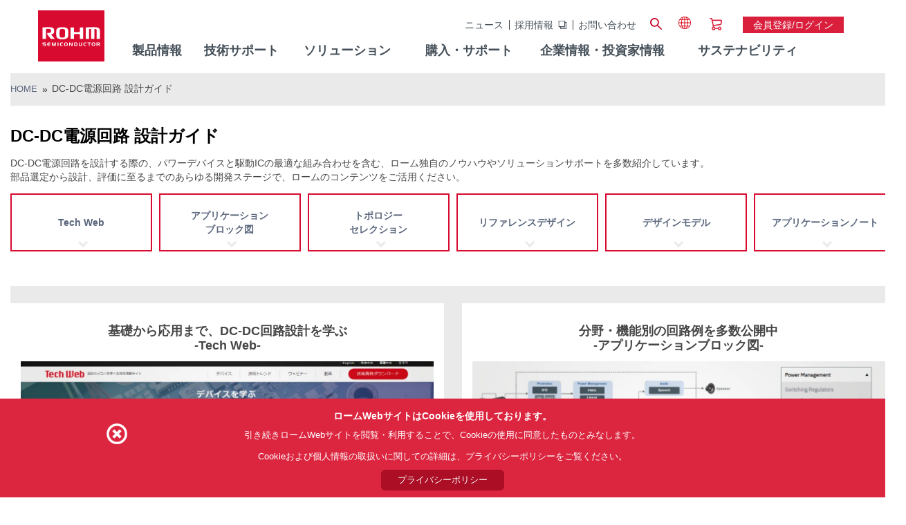

--- FILE ---
content_type: text/html;charset=UTF-8
request_url: https://www.rohm.co.jp/dcdc-support
body_size: 64630
content:
































	
		
			<!DOCTYPE html>




























































	











 
















	
	


<html class="rohm-LR7 ltr" dir="ltr" lang="ja">

<head>
	
	
	<!-- Google Tag Manager -->
	<script type="text/javascript">(function(w,d,s,l,i){w[l]=w[l]||[];w[l].push({'gtm.start':
	new Date().getTime(),event:'gtm.js'});var f=d.getElementsByTagName(s)[0],
	j=d.createElement(s),dl=l!='dataLayer'?'&l='+l:'';j.async=true;j.src=
	'https://www.googletagmanager.com/gtm.js?id='+i+dl;f.parentNode.insertBefore(j,f);
	})(window,document,'script','dataLayer','GTM-5XK7XH');</script>
	<!-- End Google Tag Manager -->
	
		<title>DC-DC電源回路 設計サポートガイド | ローム株式会社 - ROHM Semiconductor</title>
	
	
	
		<link href="https://www.rohm.co.jp/dcdc-support" rel="canonical" />
		<meta content="initial-scale=1.0, width=device-width" name="viewport" />





































<meta content="text/html; charset=UTF-8"
	http-equiv="content-type" />














	<meta content="DC-DC電源回路設計時の、部品選定から設計、評価のあらゆる開発ステージで、ロームのノウハウ・ソリューション支援を活用いただけます。" lang="ja"
		name="description" />



	<meta content="ローム, DC/DC, DC-DC, コンバータ, レギュレータ, 評価, ボード, Tech Web,アプリケーション,トポロジー,リファレンスデザイン,デザインモデル" lang="ja"
		name="keywords" />




<script type="importmap">{"imports":{"react-dom":"/o/frontend-js-react-web/__liferay__/exports/react-dom.js","@clayui/breadcrumb":"/o/frontend-taglib-clay/__liferay__/exports/@clayui$breadcrumb.js","@clayui/form":"/o/frontend-taglib-clay/__liferay__/exports/@clayui$form.js","@clayui/popover":"/o/frontend-taglib-clay/__liferay__/exports/@clayui$popover.js","@clayui/charts":"/o/frontend-taglib-clay/__liferay__/exports/@clayui$charts.js","@clayui/shared":"/o/frontend-taglib-clay/__liferay__/exports/@clayui$shared.js","@clayui/localized-input":"/o/frontend-taglib-clay/__liferay__/exports/@clayui$localized-input.js","@clayui/modal":"/o/frontend-taglib-clay/__liferay__/exports/@clayui$modal.js","@clayui/empty-state":"/o/frontend-taglib-clay/__liferay__/exports/@clayui$empty-state.js","react":"/o/frontend-js-react-web/__liferay__/exports/react.js","@clayui/color-picker":"/o/frontend-taglib-clay/__liferay__/exports/@clayui$color-picker.js","@clayui/navigation-bar":"/o/frontend-taglib-clay/__liferay__/exports/@clayui$navigation-bar.js","@clayui/pagination":"/o/frontend-taglib-clay/__liferay__/exports/@clayui$pagination.js","@clayui/icon":"/o/frontend-taglib-clay/__liferay__/exports/@clayui$icon.js","@clayui/table":"/o/frontend-taglib-clay/__liferay__/exports/@clayui$table.js","@clayui/autocomplete":"/o/frontend-taglib-clay/__liferay__/exports/@clayui$autocomplete.js","@clayui/slider":"/o/frontend-taglib-clay/__liferay__/exports/@clayui$slider.js","@clayui/management-toolbar":"/o/frontend-taglib-clay/__liferay__/exports/@clayui$management-toolbar.js","@clayui/multi-select":"/o/frontend-taglib-clay/__liferay__/exports/@clayui$multi-select.js","@clayui/nav":"/o/frontend-taglib-clay/__liferay__/exports/@clayui$nav.js","@clayui/time-picker":"/o/frontend-taglib-clay/__liferay__/exports/@clayui$time-picker.js","@clayui/provider":"/o/frontend-taglib-clay/__liferay__/exports/@clayui$provider.js","@clayui/upper-toolbar":"/o/frontend-taglib-clay/__liferay__/exports/@clayui$upper-toolbar.js","@clayui/loading-indicator":"/o/frontend-taglib-clay/__liferay__/exports/@clayui$loading-indicator.js","@clayui/panel":"/o/frontend-taglib-clay/__liferay__/exports/@clayui$panel.js","@clayui/drop-down":"/o/frontend-taglib-clay/__liferay__/exports/@clayui$drop-down.js","@clayui/list":"/o/frontend-taglib-clay/__liferay__/exports/@clayui$list.js","@clayui/date-picker":"/o/frontend-taglib-clay/__liferay__/exports/@clayui$date-picker.js","@clayui/label":"/o/frontend-taglib-clay/__liferay__/exports/@clayui$label.js","@clayui/data-provider":"/o/frontend-taglib-clay/__liferay__/exports/@clayui$data-provider.js","@liferay/frontend-js-api/data-set":"/o/frontend-js-dependencies-web/__liferay__/exports/@liferay$js-api$data-set.js","@clayui/core":"/o/frontend-taglib-clay/__liferay__/exports/@clayui$core.js","@clayui/pagination-bar":"/o/frontend-taglib-clay/__liferay__/exports/@clayui$pagination-bar.js","@clayui/layout":"/o/frontend-taglib-clay/__liferay__/exports/@clayui$layout.js","@clayui/multi-step-nav":"/o/frontend-taglib-clay/__liferay__/exports/@clayui$multi-step-nav.js","@liferay/frontend-js-api":"/o/frontend-js-dependencies-web/__liferay__/exports/@liferay$js-api.js","@clayui/css":"/o/frontend-taglib-clay/__liferay__/exports/@clayui$css.js","@clayui/toolbar":"/o/frontend-taglib-clay/__liferay__/exports/@clayui$toolbar.js","@clayui/alert":"/o/frontend-taglib-clay/__liferay__/exports/@clayui$alert.js","@clayui/badge":"/o/frontend-taglib-clay/__liferay__/exports/@clayui$badge.js","@clayui/link":"/o/frontend-taglib-clay/__liferay__/exports/@clayui$link.js","@clayui/card":"/o/frontend-taglib-clay/__liferay__/exports/@clayui$card.js","@clayui/progress-bar":"/o/frontend-taglib-clay/__liferay__/exports/@clayui$progress-bar.js","@clayui/tooltip":"/o/frontend-taglib-clay/__liferay__/exports/@clayui$tooltip.js","@clayui/button":"/o/frontend-taglib-clay/__liferay__/exports/@clayui$button.js","@clayui/tabs":"/o/frontend-taglib-clay/__liferay__/exports/@clayui$tabs.js","@clayui/sticker":"/o/frontend-taglib-clay/__liferay__/exports/@clayui$sticker.js"},"scopes":{}}</script><script data-senna-track="temporary">var Liferay = window.Liferay || {};Liferay.Icons = Liferay.Icons || {};Liferay.Icons.controlPanelSpritemap = 'https://www.rohm.co.jp/o/admin-theme/images/clay/icons.svg';Liferay.Icons.spritemap = 'https://www.rohm.co.jp/o/rohm-theme/images/clay/icons.svg';</script>
<script data-senna-track="permanent" src="/combo?browserId=chrome&minifierType=js&languageId=en_US&t=1768561613792&/o/frontend-js-jquery-web/jquery/jquery.min.js&/o/frontend-js-jquery-web/jquery/init.js&/o/frontend-js-jquery-web/jquery/ajax.js&/o/frontend-js-jquery-web/jquery/bootstrap.bundle.min.js&/o/frontend-js-jquery-web/jquery/collapsible_search.js&/o/frontend-js-jquery-web/jquery/fm.js&/o/frontend-js-jquery-web/jquery/form.js&/o/frontend-js-jquery-web/jquery/popper.min.js&/o/frontend-js-jquery-web/jquery/side_navigation.js" type="text/javascript"></script>
<script data-senna-track="permanent" type="text/javascript">window.Liferay = window.Liferay || {}; window.Liferay.CSP = {nonce: ''};</script>






<!-- Favicon -->


	<link rel="icon" href="/o/rohm-theme/images/favicon.ico?v=2" sizes="32x32" type="image/vnd.microsoft.icon">
	<link rel="icon" href="/o/rohm-theme/images/favicon.svg" type="image/svg+xml">
	<link rel="apple-touch-icon" href="/o/rohm-theme/images/apple-touch-icon.png">


<link rel="manifest" href="/o/rohm-theme/images/manifest.webmanifest" crossorigin="use-credentials">


<link class="lfr-css-file" data-senna-track="temporary" href="https://www.rohm.co.jp/o/rohm-theme/css/clay.css?browserId=chrome&amp;themeId=rohm_WAR_rohmtheme&amp;minifierType=css&amp;languageId=en_US&amp;t=1766740810000" id="liferayAUICSSPreload" as="style" rel="preload" />
<link class="lfr-css-file" data-senna-track="temporary" href="https://www.rohm.co.jp/o/rohm-theme/css/clay.css?browserId=chrome&amp;themeId=rohm_WAR_rohmtheme&amp;minifierType=css&amp;languageId=en_US&amp;t=1766740810000" id="liferayAUICSS" rel="stylesheet" type="text/css" />









	<link href="/combo?browserId=chrome&amp;minifierType=css&amp;themeId=rohm_WAR_rohmtheme&amp;languageId=en_US&amp;com_liferay_journal_content_web_portlet_JournalContentPortlet_INSTANCE_78P1PPfjgCcr:%2Fo%2Fjournal-content-web%2Fcss%2Fmain.css&amp;com_liferay_product_navigation_product_menu_web_portlet_ProductMenuPortlet:%2Fo%2Fproduct-navigation-product-menu-web%2Fcss%2Fmain.css&amp;t=1766740810000" rel="stylesheet" type="text/css"
 data-senna-track="temporary" id="373ac170" />








<script type="text/javascript" data-senna-track="temporary">
	// <![CDATA[
		var Liferay = Liferay || {};

		Liferay.Browser = {
			acceptsGzip: function() {
				return true;
			},

			

			getMajorVersion: function() {
				return 131.0;
			},

			getRevision: function() {
				return '537.36';
			},
			getVersion: function() {
				return '131.0';
			},

			

			isAir: function() {
				return false;
			},
			isChrome: function() {
				return true;
			},
			isEdge: function() {
				return false;
			},
			isFirefox: function() {
				return false;
			},
			isGecko: function() {
				return true;
			},
			isIe: function() {
				return false;
			},
			isIphone: function() {
				return false;
			},
			isLinux: function() {
				return false;
			},
			isMac: function() {
				return true;
			},
			isMobile: function() {
				return false;
			},
			isMozilla: function() {
				return false;
			},
			isOpera: function() {
				return false;
			},
			isRtf: function() {
				return true;
			},
			isSafari: function() {
				return true;
			},
			isSun: function() {
				return false;
			},
			isWebKit: function() {
				return true;
			},
			isWindows: function() {
				return false;
			}
		};

		Liferay.Data = Liferay.Data || {};

		Liferay.Data.ICONS_INLINE_SVG = true;

		Liferay.Data.NAV_SELECTOR = '#navigation';

		Liferay.Data.NAV_SELECTOR_MOBILE = '#navigationCollapse';

		Liferay.Data.isCustomizationView = function() {
			return false;
		};

		Liferay.Data.notices = [
			
		];

		(function () {
			var available = {};

			var direction = {};

			

				available['en_US'] = 'English\x20\x28United\x20States\x29';
				direction['en_US'] = 'ltr';

			

				available['zh_TW'] = 'Chinese\x20\x28Taiwan\x29';
				direction['zh_TW'] = 'ltr';

			

				available['de_DE'] = 'German\x20\x28Germany\x29';
				direction['de_DE'] = 'ltr';

			

				available['ja_JP'] = 'Japanese\x20\x28Japan\x29';
				direction['ja_JP'] = 'ltr';

			

				available['ko_KR'] = 'Korean\x20\x28South\x20Korea\x29';
				direction['ko_KR'] = 'ltr';

			

			Liferay.Language = {
				available,
				direction,
				get: function(key) {
					return key;
				}
			};
		})();

		var featureFlags = {"LPD-11018":false,"LPD-10964":false,"LPD-10887":false,"LPS-193884":false,"LPD-11218":false,"LPS-178642":false,"LPD-11253":false,"LPD-16469":false,"LPS-193005":false,"LPS-187284":false,"LPS-187285":false,"LPD-11377":false,"LPD-10562":false,"LPD-11179":false,"LPS-114786":false,"LPS-192957":false,"COMMERCE-8087":false,"LRAC-10757":false,"LPS-180090":false,"LPS-178052":false,"LPS-189856":false,"LPD-19465":false,"LPS-187436":false,"LPS-182184":false,"LPS-185892":false,"LPS-186620":false,"LPS-184404":false,"LPS-198183":false,"LPS-171364":false,"LPD-6378":false,"LPS-153714":false,"LPS-96845":false,"LPS-170670":false,"LPS-141392":false,"LPS-169981":false,"LPS-153839":false,"LPD-11165":false,"LPS-187793":false,"LPS-177027":false,"LPD-10793":false,"LPD-11003":false,"LPS-196847":false,"LPS-114700":false,"LPS-135430":false,"LPS-134060":false,"LPS-164563":false,"LPS-122920":false,"LPS-199086":false,"LPS-203351":false,"LPD-10588":false,"LPD-10862":false,"LPD-11313":false,"LPD-6368":false,"LPD-10701":false,"LPD-10703":false,"LPS-202104":false,"LPS-187142":false,"LPD-15596":false,"LPS-196935":true,"LPS-187854":false,"LPS-176691":false,"LPS-197909":false,"LPD-23210":false,"COMMERCE-8949":false,"LPS-165481":false,"LPS-153813":false,"LPS-174455":false,"LPD-10856":false,"COMMERCE-13024":false,"LPS-165482":false,"LPD-10855":false,"LPS-193551":false,"LPS-197477":false,"LPD-17965":false,"LPS-174816":false,"LPS-186360":false,"LPS-153332":false,"LPS-179669":false,"LPS-174417":false,"LPD-18730":false,"LPD-11147":false,"LPS-155284":false,"LRAC-15017":false,"LPD-19870":false,"LPS-200108":false,"LPS-159643":false,"LPS-161033":false,"LPS-164948":false,"LPD-11070":false,"LPS-188058":false,"LPS-129412":false,"LPS-169837":false,"LPD-20213":false};

		Liferay.FeatureFlags = Object.keys(featureFlags).reduce(
			(acc, key) => ({
				...acc, [key]: featureFlags[key] === 'true' || featureFlags[key] === true
			}), {}
		);

		Liferay.PortletKeys = {
			DOCUMENT_LIBRARY: 'com_liferay_document_library_web_portlet_DLPortlet',
			DYNAMIC_DATA_MAPPING: 'com_liferay_dynamic_data_mapping_web_portlet_DDMPortlet',
			ITEM_SELECTOR: 'com_liferay_item_selector_web_portlet_ItemSelectorPortlet'
		};

		Liferay.PropsValues = {
			JAVASCRIPT_SINGLE_PAGE_APPLICATION_TIMEOUT: 0,
			UPLOAD_SERVLET_REQUEST_IMPL_MAX_SIZE: 104857600
		};

		Liferay.ThemeDisplay = {

			

			
				getLayoutId: function() {
					return '520';
				},

				

				getLayoutRelativeControlPanelURL: function() {
					return '/group/japan/~/control_panel/manage';
				},

				getLayoutRelativeURL: function() {
					return '/dcdc-support';
				},
				getLayoutURL: function() {
					return 'https://www.rohm.co.jp/dcdc-support';
				},
				getParentLayoutId: function() {
					return '450';
				},
				isControlPanel: function() {
					return false;
				},
				isPrivateLayout: function() {
					return 'false';
				},
				isVirtualLayout: function() {
					return false;
				},
			

			getBCP47LanguageId: function() {
				return 'en-US';
			},
			getCanonicalURL: function() {

				

				return 'https\x3a\x2f\x2fwww\x2erohm\x2eco\x2ejp\x2fdcdc-support';
			},
			getCDNBaseURL: function() {
				return 'https://www.rohm.co.jp';
			},
			getCDNDynamicResourcesHost: function() {
				return '';
			},
			getCDNHost: function() {
				return '';
			},
			getCompanyGroupId: function() {
				return '10174';
			},
			getCompanyId: function() {
				return '10136';
			},
			getDefaultLanguageId: function() {
				return 'en_US';
			},
			getDoAsUserIdEncoded: function() {
				return '';
			},
			getLanguageId: function() {
				return 'en_US';
			},
			getParentGroupId: function() {
				return '11401';
			},
			getPathContext: function() {
				return '';
			},
			getPathImage: function() {
				return '/image';
			},
			getPathJavaScript: function() {
				return '/o/frontend-js-web';
			},
			getPathMain: function() {
				return '/c';
			},
			getPathThemeImages: function() {
				return 'https://www.rohm.co.jp/o/rohm-theme/images';
			},
			getPathThemeRoot: function() {
				return '/o/rohm-theme';
			},
			getPlid: function() {
				return '3146312';
			},
			getPortalURL: function() {
				return 'https://www.rohm.co.jp';
			},
			getRealUserId: function() {
				return '10140';
			},
			getRemoteAddr: function() {
				return '3.17.140.210';
			},
			getRemoteHost: function() {
				return '3.17.140.210';
			},
			getScopeGroupId: function() {
				return '11401';
			},
			getScopeGroupIdOrLiveGroupId: function() {
				return '11401';
			},
			getSessionId: function() {
				return '';
			},
			getSiteAdminURL: function() {
				return 'https://www.rohm.co.jp/group/japan/~/control_panel/manage?p_p_lifecycle=0&p_p_state=maximized&p_p_mode=view';
			},
			getSiteGroupId: function() {
				return '11401';
			},
			getURLControlPanel: function() {
				return '/group/control_panel?refererPlid=3146312';
			},
			getURLHome: function() {
				return 'https\x3a\x2f\x2fwww\x2erohm\x2eco\x2ejp\x2fweb\x2fguest';
			},
			getUserEmailAddress: function() {
				return '';
			},
			getUserId: function() {
				return '10140';
			},
			getUserName: function() {
				return '';
			},
			isAddSessionIdToURL: function() {
				return false;
			},
			isImpersonated: function() {
				return false;
			},
			isSignedIn: function() {
				return false;
			},

			isStagedPortlet: function() {
				
					
						return false;
					
				
			},

			isStateExclusive: function() {
				return false;
			},
			isStateMaximized: function() {
				return false;
			},
			isStatePopUp: function() {
				return false;
			}
		};

		var themeDisplay = Liferay.ThemeDisplay;

		Liferay.AUI = {

			

			getCombine: function() {
				return true;
			},
			getComboPath: function() {
				return '/combo/?browserId=chrome&minifierType=&languageId=en_US&t=1732543686783&';
			},
			getDateFormat: function() {
				return '%m/%d/%Y';
			},
			getEditorCKEditorPath: function() {
				return '/o/frontend-editor-ckeditor-web';
			},
			getFilter: function() {
				var filter = 'raw';

				
					
						filter = 'min';
					
					

				return filter;
			},
			getFilterConfig: function() {
				var instance = this;

				var filterConfig = null;

				if (!instance.getCombine()) {
					filterConfig = {
						replaceStr: '.js' + instance.getStaticResourceURLParams(),
						searchExp: '\\.js$'
					};
				}

				return filterConfig;
			},
			getJavaScriptRootPath: function() {
				return '/o/frontend-js-web';
			},
			getPortletRootPath: function() {
				return '/html/portlet';
			},
			getStaticResourceURLParams: function() {
				return '?browserId=chrome&minifierType=&languageId=en_US&t=1732543686783';
			}
		};

		Liferay.authToken = 'St4tzRbs';

		

		Liferay.currentURL = '\x2fdcdc-support';
		Liferay.currentURLEncoded = '\x252Fdcdc-support';
	// ]]>
</script>

<script data-senna-track="temporary" type="text/javascript">window.__CONFIG__= {basePath: '',combine: true, defaultURLParams: null, explainResolutions: false, exposeGlobal: false, logLevel: 'warn', moduleType: 'module', namespace:'Liferay', nonce: '', reportMismatchedAnonymousModules: 'warn', resolvePath: '/o/js_resolve_modules', url: '/combo/?browserId=chrome&minifierType=js&languageId=en_US&t=1732543686783&', waitTimeout: 60000};</script><script data-senna-track="permanent" src="/o/frontend-js-loader-modules-extender/loader.js?&mac=9WaMmhziBCkScHZwrrVcOR7VZF4=&browserId=chrome&languageId=en_US&minifierType=js" type="text/javascript"></script><script data-senna-track="permanent" src="/combo?browserId=chrome&minifierType=js&languageId=en_US&t=1732543686783&/o/frontend-js-aui-web/aui/aui/aui-min.js&/o/frontend-js-aui-web/liferay/modules.js&/o/frontend-js-aui-web/liferay/aui_sandbox.js&/o/frontend-js-aui-web/aui/attribute-base/attribute-base-min.js&/o/frontend-js-aui-web/aui/attribute-complex/attribute-complex-min.js&/o/frontend-js-aui-web/aui/attribute-core/attribute-core-min.js&/o/frontend-js-aui-web/aui/attribute-observable/attribute-observable-min.js&/o/frontend-js-aui-web/aui/attribute-extras/attribute-extras-min.js&/o/frontend-js-aui-web/aui/event-custom-base/event-custom-base-min.js&/o/frontend-js-aui-web/aui/event-custom-complex/event-custom-complex-min.js&/o/frontend-js-aui-web/aui/oop/oop-min.js&/o/frontend-js-aui-web/aui/aui-base-lang/aui-base-lang-min.js&/o/frontend-js-aui-web/liferay/dependency.js&/o/frontend-js-aui-web/liferay/util.js&/o/frontend-js-web/liferay/dom_task_runner.js&/o/frontend-js-web/liferay/events.js&/o/frontend-js-web/liferay/lazy_load.js&/o/frontend-js-web/liferay/liferay.js&/o/frontend-js-web/liferay/global.bundle.js&/o/frontend-js-web/liferay/portlet.js&/o/frontend-js-web/liferay/workflow.js&/o/oauth2-provider-web/js/liferay.js" type="text/javascript"></script>
<script data-senna-track="temporary" type="text/javascript">window.Liferay = Liferay || {}; window.Liferay.OAuth2 = {getAuthorizeURL: function() {return 'https://www.rohm.co.jp/o/oauth2/authorize';}, getBuiltInRedirectURL: function() {return 'https://www.rohm.co.jp/o/oauth2/redirect';}, getIntrospectURL: function() { return 'https://www.rohm.co.jp/o/oauth2/introspect';}, getTokenURL: function() {return 'https://www.rohm.co.jp/o/oauth2/token';}, getUserAgentApplication: function(externalReferenceCode) {return Liferay.OAuth2._userAgentApplications[externalReferenceCode];}, _userAgentApplications: {}}</script><script data-senna-track="temporary" type="text/javascript">try {var MODULE_MAIN='staging-processes-web@5.0.57/index';var MODULE_PATH='/o/staging-processes-web';/**
 * SPDX-FileCopyrightText: (c) 2000 Liferay, Inc. https://liferay.com
 * SPDX-License-Identifier: LGPL-2.1-or-later OR LicenseRef-Liferay-DXP-EULA-2.0.0-2023-06
 */

(function () {
	AUI().applyConfig({
		groups: {
			stagingprocessesweb: {
				base: MODULE_PATH + '/js/legacy/',
				combine: Liferay.AUI.getCombine(),
				filter: Liferay.AUI.getFilterConfig(),
				modules: {
					'liferay-staging-processes-export-import': {
						path: 'main.js',
						requires: [
							'aui-datatype',
							'aui-dialog-iframe-deprecated',
							'aui-modal',
							'aui-parse-content',
							'aui-toggler',
							'liferay-portlet-base',
							'liferay-util-window',
						],
					},
				},
				root: MODULE_PATH + '/js/legacy/',
			},
		},
	});
})();
} catch(error) {console.error(error);}try {var MODULE_MAIN='frontend-editor-alloyeditor-web@5.0.48/index';var MODULE_PATH='/o/frontend-editor-alloyeditor-web';/**
 * SPDX-FileCopyrightText: (c) 2000 Liferay, Inc. https://liferay.com
 * SPDX-License-Identifier: LGPL-2.1-or-later OR LicenseRef-Liferay-DXP-EULA-2.0.0-2023-06
 */

(function () {
	AUI().applyConfig({
		groups: {
			alloyeditor: {
				base: MODULE_PATH + '/js/legacy/',
				combine: Liferay.AUI.getCombine(),
				filter: Liferay.AUI.getFilterConfig(),
				modules: {
					'liferay-alloy-editor': {
						path: 'alloyeditor.js',
						requires: [
							'aui-component',
							'liferay-portlet-base',
							'timers',
						],
					},
					'liferay-alloy-editor-source': {
						path: 'alloyeditor_source.js',
						requires: [
							'aui-debounce',
							'liferay-fullscreen-source-editor',
							'liferay-source-editor',
							'plugin',
						],
					},
				},
				root: MODULE_PATH + '/js/legacy/',
			},
		},
	});
})();
} catch(error) {console.error(error);}try {var MODULE_MAIN='@liferay/frontend-js-react-web@5.0.41/index';var MODULE_PATH='/o/frontend-js-react-web';/**
 * SPDX-FileCopyrightText: (c) 2000 Liferay, Inc. https://liferay.com
 * SPDX-License-Identifier: LGPL-2.1-or-later OR LicenseRef-Liferay-DXP-EULA-2.0.0-2023-06
 */

(function () {
	AUI().applyConfig({
		groups: {
			react: {
				// eslint-disable-next-line
				mainModule: MODULE_MAIN,
			},
		},
	});
})();
} catch(error) {console.error(error);}try {var MODULE_MAIN='portal-workflow-kaleo-designer-web@5.0.131/index';var MODULE_PATH='/o/portal-workflow-kaleo-designer-web';/**
 * SPDX-FileCopyrightText: (c) 2000 Liferay, Inc. https://liferay.com
 * SPDX-License-Identifier: LGPL-2.1-or-later OR LicenseRef-Liferay-DXP-EULA-2.0.0-2023-06
 */

(function () {
	AUI().applyConfig({
		groups: {
			'kaleo-designer': {
				base: MODULE_PATH + '/designer/js/legacy/',
				combine: Liferay.AUI.getCombine(),
				filter: Liferay.AUI.getFilterConfig(),
				modules: {
					'liferay-kaleo-designer-autocomplete-util': {
						path: 'autocomplete_util.js',
						requires: ['autocomplete', 'autocomplete-highlighters'],
					},
					'liferay-kaleo-designer-definition-diagram-controller': {
						path: 'definition_diagram_controller.js',
						requires: [
							'liferay-kaleo-designer-field-normalizer',
							'liferay-kaleo-designer-utils',
						],
					},
					'liferay-kaleo-designer-dialogs': {
						path: 'dialogs.js',
						requires: ['liferay-util-window'],
					},
					'liferay-kaleo-designer-editors': {
						path: 'editors.js',
						requires: [
							'aui-ace-editor',
							'aui-ace-editor-mode-xml',
							'aui-base',
							'aui-datatype',
							'aui-node',
							'liferay-kaleo-designer-autocomplete-util',
							'liferay-kaleo-designer-utils',
						],
					},
					'liferay-kaleo-designer-field-normalizer': {
						path: 'field_normalizer.js',
						requires: ['liferay-kaleo-designer-remote-services'],
					},
					'liferay-kaleo-designer-nodes': {
						path: 'nodes.js',
						requires: [
							'aui-datatable',
							'aui-datatype',
							'aui-diagram-builder',
							'liferay-kaleo-designer-editors',
							'liferay-kaleo-designer-utils',
						],
					},
					'liferay-kaleo-designer-remote-services': {
						path: 'remote_services.js',
						requires: ['aui-io'],
					},
					'liferay-kaleo-designer-templates': {
						path: 'templates.js',
						requires: ['aui-tpl-snippets-deprecated'],
					},
					'liferay-kaleo-designer-utils': {
						path: 'utils.js',
						requires: [],
					},
					'liferay-kaleo-designer-xml-definition': {
						path: 'xml_definition.js',
						requires: [
							'aui-base',
							'aui-component',
							'dataschema-xml',
							'datatype-xml',
						],
					},
					'liferay-kaleo-designer-xml-definition-serializer': {
						path: 'xml_definition_serializer.js',
						requires: ['escape', 'liferay-kaleo-designer-xml-util'],
					},
					'liferay-kaleo-designer-xml-util': {
						path: 'xml_util.js',
						requires: ['aui-base'],
					},
					'liferay-portlet-kaleo-designer': {
						path: 'main.js',
						requires: [
							'aui-ace-editor',
							'aui-ace-editor-mode-xml',
							'aui-tpl-snippets-deprecated',
							'dataschema-xml',
							'datasource',
							'datatype-xml',
							'event-valuechange',
							'io-form',
							'liferay-kaleo-designer-autocomplete-util',
							'liferay-kaleo-designer-editors',
							'liferay-kaleo-designer-nodes',
							'liferay-kaleo-designer-remote-services',
							'liferay-kaleo-designer-utils',
							'liferay-kaleo-designer-xml-util',
							'liferay-util-window',
						],
					},
				},
				root: MODULE_PATH + '/designer/js/legacy/',
			},
		},
	});
})();
} catch(error) {console.error(error);}try {var MODULE_MAIN='contacts-web@5.0.58/index';var MODULE_PATH='/o/contacts-web';/**
 * SPDX-FileCopyrightText: (c) 2000 Liferay, Inc. https://liferay.com
 * SPDX-License-Identifier: LGPL-2.1-or-later OR LicenseRef-Liferay-DXP-EULA-2.0.0-2023-06
 */

(function () {
	AUI().applyConfig({
		groups: {
			contactscenter: {
				base: MODULE_PATH + '/js/legacy/',
				combine: Liferay.AUI.getCombine(),
				filter: Liferay.AUI.getFilterConfig(),
				modules: {
					'liferay-contacts-center': {
						path: 'main.js',
						requires: [
							'aui-io-plugin-deprecated',
							'aui-toolbar',
							'autocomplete-base',
							'datasource-io',
							'json-parse',
							'liferay-portlet-base',
							'liferay-util-window',
						],
					},
				},
				root: MODULE_PATH + '/js/legacy/',
			},
		},
	});
})();
} catch(error) {console.error(error);}try {var MODULE_MAIN='portal-search-web@6.0.133/index';var MODULE_PATH='/o/portal-search-web';/**
 * SPDX-FileCopyrightText: (c) 2000 Liferay, Inc. https://liferay.com
 * SPDX-License-Identifier: LGPL-2.1-or-later OR LicenseRef-Liferay-DXP-EULA-2.0.0-2023-06
 */

(function () {
	AUI().applyConfig({
		groups: {
			search: {
				base: MODULE_PATH + '/js/',
				combine: Liferay.AUI.getCombine(),
				filter: Liferay.AUI.getFilterConfig(),
				modules: {
					'liferay-search-date-facet': {
						path: 'date_facet.js',
						requires: ['aui-form-validator'],
					},
				},
				root: MODULE_PATH + '/js/',
			},
		},
	});
})();
} catch(error) {console.error(error);}try {var MODULE_MAIN='@liferay/document-library-web@6.0.182/index';var MODULE_PATH='/o/document-library-web';/**
 * SPDX-FileCopyrightText: (c) 2000 Liferay, Inc. https://liferay.com
 * SPDX-License-Identifier: LGPL-2.1-or-later OR LicenseRef-Liferay-DXP-EULA-2.0.0-2023-06
 */

(function () {
	AUI().applyConfig({
		groups: {
			dl: {
				base: MODULE_PATH + '/js/legacy/',
				combine: Liferay.AUI.getCombine(),
				filter: Liferay.AUI.getFilterConfig(),
				modules: {
					'document-library-upload-component': {
						path: 'DocumentLibraryUpload.js',
						requires: [
							'aui-component',
							'aui-data-set-deprecated',
							'aui-overlay-manager-deprecated',
							'aui-overlay-mask-deprecated',
							'aui-parse-content',
							'aui-progressbar',
							'aui-template-deprecated',
							'liferay-search-container',
							'querystring-parse-simple',
							'uploader',
						],
					},
				},
				root: MODULE_PATH + '/js/legacy/',
			},
		},
	});
})();
} catch(error) {console.error(error);}try {var MODULE_MAIN='exportimport-web@5.0.85/index';var MODULE_PATH='/o/exportimport-web';/**
 * SPDX-FileCopyrightText: (c) 2000 Liferay, Inc. https://liferay.com
 * SPDX-License-Identifier: LGPL-2.1-or-later OR LicenseRef-Liferay-DXP-EULA-2.0.0-2023-06
 */

(function () {
	AUI().applyConfig({
		groups: {
			exportimportweb: {
				base: MODULE_PATH + '/js/legacy/',
				combine: Liferay.AUI.getCombine(),
				filter: Liferay.AUI.getFilterConfig(),
				modules: {
					'liferay-export-import-export-import': {
						path: 'main.js',
						requires: [
							'aui-datatype',
							'aui-dialog-iframe-deprecated',
							'aui-modal',
							'aui-parse-content',
							'aui-toggler',
							'liferay-portlet-base',
							'liferay-util-window',
						],
					},
				},
				root: MODULE_PATH + '/js/legacy/',
			},
		},
	});
})();
} catch(error) {console.error(error);}try {var MODULE_MAIN='dynamic-data-mapping-web@5.0.103/index';var MODULE_PATH='/o/dynamic-data-mapping-web';/**
 * SPDX-FileCopyrightText: (c) 2000 Liferay, Inc. https://liferay.com
 * SPDX-License-Identifier: LGPL-2.1-or-later OR LicenseRef-Liferay-DXP-EULA-2.0.0-2023-06
 */

(function () {
	const LiferayAUI = Liferay.AUI;

	AUI().applyConfig({
		groups: {
			ddm: {
				base: MODULE_PATH + '/js/legacy/',
				combine: Liferay.AUI.getCombine(),
				filter: LiferayAUI.getFilterConfig(),
				modules: {
					'liferay-ddm-form': {
						path: 'ddm_form.js',
						requires: [
							'aui-base',
							'aui-datatable',
							'aui-datatype',
							'aui-image-viewer',
							'aui-parse-content',
							'aui-set',
							'aui-sortable-list',
							'json',
							'liferay-form',
							'liferay-map-base',
							'liferay-translation-manager',
							'liferay-util-window',
						],
					},
					'liferay-portlet-dynamic-data-mapping': {
						condition: {
							trigger: 'liferay-document-library',
						},
						path: 'main.js',
						requires: [
							'arraysort',
							'aui-form-builder-deprecated',
							'aui-form-validator',
							'aui-map',
							'aui-text-unicode',
							'json',
							'liferay-menu',
							'liferay-translation-manager',
							'liferay-util-window',
							'text',
						],
					},
					'liferay-portlet-dynamic-data-mapping-custom-fields': {
						condition: {
							trigger: 'liferay-document-library',
						},
						path: 'custom_fields.js',
						requires: ['liferay-portlet-dynamic-data-mapping'],
					},
				},
				root: MODULE_PATH + '/js/legacy/',
			},
		},
	});
})();
} catch(error) {console.error(error);}try {var MODULE_MAIN='calendar-web@5.0.93/index';var MODULE_PATH='/o/calendar-web';/**
 * SPDX-FileCopyrightText: (c) 2000 Liferay, Inc. https://liferay.com
 * SPDX-License-Identifier: LGPL-2.1-or-later OR LicenseRef-Liferay-DXP-EULA-2.0.0-2023-06
 */

(function () {
	AUI().applyConfig({
		groups: {
			calendar: {
				base: MODULE_PATH + '/js/legacy/',
				combine: Liferay.AUI.getCombine(),
				filter: Liferay.AUI.getFilterConfig(),
				modules: {
					'liferay-calendar-a11y': {
						path: 'calendar_a11y.js',
						requires: ['calendar'],
					},
					'liferay-calendar-container': {
						path: 'calendar_container.js',
						requires: [
							'aui-alert',
							'aui-base',
							'aui-component',
							'liferay-portlet-base',
						],
					},
					'liferay-calendar-date-picker-sanitizer': {
						path: 'date_picker_sanitizer.js',
						requires: ['aui-base'],
					},
					'liferay-calendar-interval-selector': {
						path: 'interval_selector.js',
						requires: ['aui-base', 'liferay-portlet-base'],
					},
					'liferay-calendar-interval-selector-scheduler-event-link': {
						path: 'interval_selector_scheduler_event_link.js',
						requires: ['aui-base', 'liferay-portlet-base'],
					},
					'liferay-calendar-list': {
						path: 'calendar_list.js',
						requires: [
							'aui-template-deprecated',
							'liferay-scheduler',
						],
					},
					'liferay-calendar-message-util': {
						path: 'message_util.js',
						requires: ['liferay-util-window'],
					},
					'liferay-calendar-recurrence-converter': {
						path: 'recurrence_converter.js',
						requires: [],
					},
					'liferay-calendar-recurrence-dialog': {
						path: 'recurrence.js',
						requires: [
							'aui-base',
							'liferay-calendar-recurrence-util',
						],
					},
					'liferay-calendar-recurrence-util': {
						path: 'recurrence_util.js',
						requires: ['aui-base', 'liferay-util-window'],
					},
					'liferay-calendar-reminders': {
						path: 'calendar_reminders.js',
						requires: ['aui-base'],
					},
					'liferay-calendar-remote-services': {
						path: 'remote_services.js',
						requires: [
							'aui-base',
							'aui-component',
							'liferay-calendar-util',
							'liferay-portlet-base',
						],
					},
					'liferay-calendar-session-listener': {
						path: 'session_listener.js',
						requires: ['aui-base', 'liferay-scheduler'],
					},
					'liferay-calendar-simple-color-picker': {
						path: 'simple_color_picker.js',
						requires: ['aui-base', 'aui-template-deprecated'],
					},
					'liferay-calendar-simple-menu': {
						path: 'simple_menu.js',
						requires: [
							'aui-base',
							'aui-template-deprecated',
							'event-outside',
							'event-touch',
							'widget-modality',
							'widget-position',
							'widget-position-align',
							'widget-position-constrain',
							'widget-stack',
							'widget-stdmod',
						],
					},
					'liferay-calendar-util': {
						path: 'calendar_util.js',
						requires: [
							'aui-datatype',
							'aui-io',
							'aui-scheduler',
							'aui-toolbar',
							'autocomplete',
							'autocomplete-highlighters',
						],
					},
					'liferay-scheduler': {
						path: 'scheduler.js',
						requires: [
							'async-queue',
							'aui-datatype',
							'aui-scheduler',
							'dd-plugin',
							'liferay-calendar-a11y',
							'liferay-calendar-message-util',
							'liferay-calendar-recurrence-converter',
							'liferay-calendar-recurrence-util',
							'liferay-calendar-util',
							'liferay-scheduler-event-recorder',
							'liferay-scheduler-models',
							'promise',
							'resize-plugin',
						],
					},
					'liferay-scheduler-event-recorder': {
						path: 'scheduler_event_recorder.js',
						requires: [
							'dd-plugin',
							'liferay-calendar-util',
							'resize-plugin',
						],
					},
					'liferay-scheduler-models': {
						path: 'scheduler_models.js',
						requires: [
							'aui-datatype',
							'dd-plugin',
							'liferay-calendar-util',
						],
					},
				},
				root: MODULE_PATH + '/js/legacy/',
			},
		},
	});
})();
} catch(error) {console.error(error);}try {var MODULE_MAIN='@liferay/frontend-js-state-web@1.0.21/index';var MODULE_PATH='/o/frontend-js-state-web';/**
 * SPDX-FileCopyrightText: (c) 2000 Liferay, Inc. https://liferay.com
 * SPDX-License-Identifier: LGPL-2.1-or-later OR LicenseRef-Liferay-DXP-EULA-2.0.0-2023-06
 */

(function () {
	AUI().applyConfig({
		groups: {
			state: {
				// eslint-disable-next-line
				mainModule: MODULE_MAIN,
			},
		},
	});
})();
} catch(error) {console.error(error);}try {var MODULE_MAIN='frontend-js-components-web@2.0.67/index';var MODULE_PATH='/o/frontend-js-components-web';/**
 * SPDX-FileCopyrightText: (c) 2000 Liferay, Inc. https://liferay.com
 * SPDX-License-Identifier: LGPL-2.1-or-later OR LicenseRef-Liferay-DXP-EULA-2.0.0-2023-06
 */

(function () {
	AUI().applyConfig({
		groups: {
			components: {
				// eslint-disable-next-line
				mainModule: MODULE_MAIN,
			},
		},
	});
})();
} catch(error) {console.error(error);}</script>




<script type="text/javascript" data-senna-track="temporary">
	// <![CDATA[
		
			
				
		

		
	// ]]>
</script>





	
		

			

			
		
		



	
		

			

			
		
	












	



















<link class="lfr-css-file" data-senna-track="temporary" href="https://www.rohm.co.jp/o/rohm-theme/css/main.css?browserId=chrome&amp;themeId=rohm_WAR_rohmtheme&amp;minifierType=css&amp;languageId=en_US&amp;t=1766740810000" id="liferayThemeCSSPreload" as="style" rel="preload" />
<link class="lfr-css-file" data-senna-track="temporary" href="https://www.rohm.co.jp/o/rohm-theme/css/main.css?browserId=chrome&amp;themeId=rohm_WAR_rohmtheme&amp;minifierType=css&amp;languageId=en_US&amp;t=1766740810000" id="liferayThemeCSS" rel="stylesheet" type="text/css" />








	<style data-senna-track="temporary" type="text/css">

		

			

		

			

		

			

		

			

		

	</style>


<script data-senna-track="temporary">var Liferay = window.Liferay || {}; Liferay.CommerceContext = {"commerceAccountGroupIds":[],"accountEntryAllowedTypes":["person"],"commerceChannelId":"0","showUnselectableOptions":false,"currency":{"currencyId":"13502433","currencyCode":"USD"},"showSeparateOrderItems":false,"commerceSiteType":0};</script><link href="/o/commerce-frontend-js/styles/main.css" rel="stylesheet" type="text/css" />
<style data-senna-track="temporary" type="text/css">
	:root {
		--container-max-sm: 540px;
		--h4-font-size: 1rem;
		--font-weight-bold: 700;
		--rounded-pill: 50rem;
		--display4-weight: 300;
		--danger: #da1414;
		--display2-size: 5.5rem;
		--body-bg: #fff;
		--display2-weight: 300;
		--display1-weight: 300;
		--display3-weight: 300;
		--box-shadow-sm: 0 .125rem .25rem rgba(0, 0, 0, .075);
		--font-weight-lighter: lighter;
		--h3-font-size: 1.1875rem;
		--btn-outline-primary-hover-border-color: #0b5fff;
		--transition-collapse: height .35s ease;
		--blockquote-small-color: #6b6c7e;
		--gray-200: #f1f2f5;
		--btn-secondary-hover-background-color: #f7f8f9;
		--gray-600: #6b6c7e;
		--secondary: #6b6c7e;
		--btn-outline-primary-color: #0b5fff;
		--btn-link-hover-color: #004ad7;
		--hr-border-color: rgba(0, 0, 0, .1);
		--hr-border-margin-y: 1rem;
		--light: #f1f2f5;
		--btn-outline-primary-hover-color: #0b5fff;
		--btn-secondary-background-color: #fff;
		--btn-outline-secondary-hover-border-color: transparent;
		--display3-size: 4.5rem;
		--primary: #0b5fff;
		--container-max-md: 720px;
		--border-radius-sm: 0.1875rem;
		--display-line-height: 1.2;
		--h6-font-size: 0.8125rem;
		--h2-font-size: 1.375rem;
		--aspect-ratio-4-to-3: 75%;
		--spacer-10: 10rem;
		--font-weight-semi-bold: 600;
		--font-weight-normal: 400;
		--dark: #272833;
		--blockquote-small-font-size: 80%;
		--h5-font-size: 0.875rem;
		--blockquote-font-size: 1.25rem;
		--brand-color-3: #2e5aac;
		--brand-color-2: #6b6c7e;
		--brand-color-1: #0b5fff;
		--transition-fade: opacity .15s linear;
		--display4-size: 3.5rem;
		--border-radius-lg: 0.375rem;
		--btn-primary-hover-color: #fff;
		--display1-size: 6rem;
		--brand-color-4: #30313f;
		--black: #000;
		--lighter: #f7f8f9;
		--gray-300: #e7e7ed;
		--gray-700: #495057;
		--btn-secondary-border-color: #cdced9;
		--btn-outline-secondary-hover-color: #272833;
		--body-color: #1c1c24;
		--btn-outline-secondary-hover-background-color: rgba(39, 40, 51, 0.03);
		--btn-primary-color: #fff;
		--btn-secondary-color: #6b6c7e;
		--btn-secondary-hover-border-color: #cdced9;
		--box-shadow-lg: 0 1rem 3rem rgba(0, 0, 0, .175);
		--container-max-lg: 960px;
		--btn-outline-primary-border-color: #0b5fff;
		--aspect-ratio: 100%;
		--gray-dark: #393a4a;
		--aspect-ratio-16-to-9: 56.25%;
		--box-shadow: 0 .5rem 1rem rgba(0, 0, 0, .15);
		--white: #fff;
		--warning: #b95000;
		--info: #2e5aac;
		--hr-border-width: 1px;
		--btn-link-color: #0b5fff;
		--gray-400: #cdced9;
		--gray-800: #393a4a;
		--btn-outline-primary-hover-background-color: #f0f5ff;
		--btn-primary-hover-background-color: #0053f0;
		--btn-primary-background-color: #0b5fff;
		--success: #287d3c;
		--font-size-sm: 0.875rem;
		--btn-primary-border-color: #0b5fff;
		--font-family-base: system-ui, -apple-system, BlinkMacSystemFont, 'Segoe UI', Roboto, Oxygen-Sans, Ubuntu, Cantarell, 'Helvetica Neue', Arial, sans-serif, 'Apple Color Emoji', 'Segoe UI Emoji', 'Segoe UI Symbol';
		--spacer-0: 0;
		--font-family-monospace: SFMono-Regular, Menlo, Monaco, Consolas, 'Liberation Mono', 'Courier New', monospace;
		--lead-font-size: 1.25rem;
		--border-radius: 0.25rem;
		--spacer-9: 9rem;
		--font-weight-light: 300;
		--btn-secondary-hover-color: #272833;
		--spacer-2: 0.5rem;
		--spacer-1: 0.25rem;
		--spacer-4: 1.5rem;
		--spacer-3: 1rem;
		--spacer-6: 4.5rem;
		--spacer-5: 3rem;
		--spacer-8: 7.5rem;
		--border-radius-circle: 50%;
		--spacer-7: 6rem;
		--font-size-lg: 1.125rem;
		--aspect-ratio-8-to-3: 37.5%;
		--font-family-sans-serif: system-ui, -apple-system, BlinkMacSystemFont, 'Segoe UI', Roboto, Oxygen-Sans, Ubuntu, Cantarell, 'Helvetica Neue', Arial, sans-serif, 'Apple Color Emoji', 'Segoe UI Emoji', 'Segoe UI Symbol';
		--gray-100: #f7f8f9;
		--font-weight-bolder: 900;
		--container-max-xl: 1248px;
		--btn-outline-secondary-color: #6b6c7e;
		--gray-500: #a7a9bc;
		--h1-font-size: 1.625rem;
		--gray-900: #272833;
		--text-muted: #a7a9bc;
		--btn-primary-hover-border-color: transparent;
		--btn-outline-secondary-border-color: #cdced9;
		--lead-font-weight: 300;
		--font-size-base: 0.875rem;
	}
</style>










<script type="text/javascript" data-senna-track="temporary">
	if (window.Analytics) {
		window._com_liferay_document_library_analytics_isViewFileEntry = false;
	}
</script>

<script type="text/javascript">
Liferay.on(
	'ddmFieldBlur', function(event) {
		if (window.Analytics) {
			Analytics.send(
				'fieldBlurred',
				'Form',
				{
					fieldName: event.fieldName,
					focusDuration: event.focusDuration,
					formId: event.formId,
					formPageTitle: event.formPageTitle,
					page: event.page,
					title: event.title
				}
			);
		}
	}
);

Liferay.on(
	'ddmFieldFocus', function(event) {
		if (window.Analytics) {
			Analytics.send(
				'fieldFocused',
				'Form',
				{
					fieldName: event.fieldName,
					formId: event.formId,
					formPageTitle: event.formPageTitle,
					page: event.page,
					title:event.title
				}
			);
		}
	}
);

Liferay.on(
	'ddmFormPageShow', function(event) {
		if (window.Analytics) {
			Analytics.send(
				'pageViewed',
				'Form',
				{
					formId: event.formId,
					formPageTitle: event.formPageTitle,
					page: event.page,
					title: event.title
				}
			);
		}
	}
);

Liferay.on(
	'ddmFormSubmit', function(event) {
		if (window.Analytics) {
			Analytics.send(
				'formSubmitted',
				'Form',
				{
					formId: event.formId,
					title: event.title
				}
			);
		}
	}
);

Liferay.on(
	'ddmFormView', function(event) {
		if (window.Analytics) {
			Analytics.send(
				'formViewed',
				'Form',
				{
					formId: event.formId,
					title: event.title
				}
			);
		}
	}
);

</script><script>

</script>

























	
    

	<link as="style" href="/o/rohm-theme/css/rohm/bootstrap.css?V=01624012026" rel="preload" />
	<link rel="stylesheet" href="/o/rohm-theme/css/rohm/bootstrap.css?V=01624012026" type="text/css" media="all">
	
	
	
	<link as="style" href="/o/rohm-theme/css/rohm/sample-theme.css?V=01624012026" rel="preload">	
	<link rel="stylesheet" href="/o/rohm-theme/css/rohm/sample-theme.css?V=01624012026" type="text/css" media="all">	
	
	<link as="style" href="/o/rohm-theme/css/rohm/sample-theme-static.css?V=01624012026" rel="preload">
	<link rel="stylesheet" href="/o/rohm-theme/css/rohm/sample-theme-static.css?V=01624012026" type="text/css" media="all">	
	
	<link as="style" href="/o/rohm-theme/css/rohm/sample-theme-split1.css?V=01624012026" rel="preload">
	<link rel="stylesheet" href="/o/rohm-theme/css/rohm/sample-theme-split1.css?V=01624012026" type="text/css" media="all">	
	
	<link as="style" href="/o/rohm-theme/css/rohm/sample-theme-split2.css?V=01624012026" rel="preload">
	<link rel="stylesheet" href="/o/rohm-theme/css/rohm/sample-theme-split2.css?V=01624012026" type="text/css" media="all">	
	
	<link as="style" href="/o/rohm-theme/css/rohm/sample-theme-split3.css?V=01624012026" rel="preload">
	<link rel="stylesheet" href="/o/rohm-theme/css/rohm/sample-theme-split3.css?V=01624012026" type="text/css" media="all">	
	
	
	
	<link as="style" href="/o/rohm-theme/css/rohm/rohm-header-footer-responsive.css?V=01624012026" rel="preload" />
	<link rel="stylesheet" href="/o/rohm-theme/css/rohm/rohm-header-footer-responsive.css?V=01624012026" type="text/css" media="all">		
	
	<link as="style" href="/o/rohm-theme/css/rohm/rohm-header-footer.css?V=01624012026" rel="preload" />
	<link rel="stylesheet" href="/o/rohm-theme/css/rohm/rohm-header-footer.css?V=01624012026" type="text/css" media="all">	
	
	
	
		
	<link as="style" href="/o/rohm-theme/css/rohm/rohm-responsive.css?V=01624012026" rel="preload">
	<link rel="stylesheet" href="/o/rohm-theme/css/rohm/rohm-responsive.css?V=01624012026" type="text/css" media="screen">	
	
	<link as="style" href="/o/rohm-theme/css/rohm/lr-custom.css?V=01624012026" rel="preload">	
	<link rel="stylesheet" href="/o/rohm-theme/css/rohm/lr-custom.css?V=01624012026" type="text/css" media="screen">	
	
	<link as="style" href="/o/rohm-theme/css/rohm/rohmcustom.css?V=01624012026" rel="preload">
	<link rel="stylesheet" href="/o/rohm-theme/css/rohm/rohmcustom.css?V=01624012026" type="text/css" media="screen">	
	
	<link as="style" href="/o/rohm-theme/css/rohm/colortheme.css?V=01624012026" rel="preload">
	<link rel="stylesheet" href="/o/rohm-theme/css/rohm/colortheme.css?V=01624012026" type="text/css" media="screen">	
	
	
	
	
	
	

	

	
	
	
	
	
	
	<link as="style" href="/o/rohm-theme/css/rohm/jquery.jscrollpane.css" rel="preload" />
	<link rel="stylesheet" href="/o/rohm-theme/css/rohm/jquery.jscrollpane.css" type="text/css" media="screen">





	

	
<link as="style" href="/o/rohm-theme/css/rohm/rohm-print.css?V=01624012026" rel="preload" />
<link rel="stylesheet" href="/o/rohm-theme/css/rohm/rohm-print.css?V=01624012026" type="text/css" media="print">
	

	
	





	<link rel="preload" href="https://www.rohm.co.jp/o/rohm-theme/js/rohm_new_merged.js?V=01624012026" as="script">
		
	
	<link rel="preload" href="https://www.rohm.co.jp/o/rohm-theme/js/json2.js?V=01624012026" as="script">
	<link rel="preload" href="https://www.rohm.co.jp/o/rohm-theme/js/jstorage.js?V=01624012026" as="script">
	
	<script type="text/javascript">
		//a custom format option callback
		var addressFormatting = function(text, opt){
			var newText = text;
			//array of find replaces
			var findreps = [
				{find:/^([^\-]+) \- /g, rep: '<span class="ui-selectmenu-item-header">$1</span>'},
				{find:/([^\|><]+) \| /g, rep: '<span class="ui-selectmenu-item-content">$1</span>'},
				{find:/([^\|><\(\)]+) (\()/g, rep: '<span class="ui-selectmenu-item-content">$1</span>$2'},
				{find:/([^\|><\(\)]+)$/g, rep: '<span class="ui-selectmenu-item-content">$1</span>'},
				{find:/(\([^\|><]+\))$/g, rep: '<span class="ui-selectmenu-item-footer">$1</span>'}
			];

			for(var i in findreps){
				newText = newText.replace(findreps[i].find, findreps[i].rep);
			}
			return newText;
		}
	</script>
			
	
</head>
<body class="chrome controls-visible  yui3-skin-sam signed-out public-page site ja_JP Rohm.com color-scheme">
<noscript><iframe src="//www.googletagmanager.com/ns.html?id=GTM-5XK7XH"	height="0" width="0" style="display:none;visibility:hidden"></iframe></noscript>













































	<nav aria-label="Quick Links" class="bg-dark cadmin quick-access-nav text-center text-white" id="qghm_quickAccessNav">
		
			
				<a class="d-block p-2 sr-only sr-only-focusable text-reset" href="#main-content">
		Skip to Main Content
	</a>
			
			
	</nav>








































































<div class="d-flex flex-column">
	<div class="d-flex flex-column position-relative" id="wrapper">
			
		<div class="container-fluid maxfixsize topHeader isNotNormalUser">
			<div class="ie_attention_alert" style="display:none;"><div class="ie_attention_alert_content"><span>Internet Explorerをお使いのお客様へ：</span> ロームウェブサイトはIE11を推奨ブラウザとしていません。ロームウェブサイトを快適にご使用いただくにはブラウザを更新してください。 </div></div>
				<div class="row-fluid">
					<div id="wrapperrohm-old" class="wrapperrohm newROHM parametrictop full-topHeader americas ja">
<div id="header">
    <header>	
		<div class="header">
			<a href="/" title="ROHM" class="rohmlogo fl">
			  <img alt="ROHM" src="https://www.rohm.co.jp/o/rohm-theme/images/rohm-theme/rohm_logo.svg">
			</a> 
			<div class="headerquick-section">
				<div id="top-nav">
					
					<div class="headerquicklink desktop">

						<a href="/news-detail?defaultGroupId=false" >ニュース</a>
							<a href="https://micro.rohm.com/jp/employment/" target="_blank" class="linkIcon">採用情報</a>
							<a href="/contact-links" >お問い合わせ</a>
							
							<div class="headerquicklink_icons">
								<div class="flysearchicon searchBtn">
									<button class="sitesearch-toggle" title="Search">&nbsp;</button>
									<div class="sitesearchBoxpanel desktopSiteSearchForm">
										<div class="boxpanel">
											<div class="navbar-form navbar-right navbar-NotMobile" role="search" > 
												<form class="form custom ">		
													<div class="header-search1">
														<div class="form-group form-group-inline input-text-wrapper" style="position:relative;width:100%">
															<div class="selectOption">
																<ul class="searchmenu">
																	<li>
																		<ul class="sitesearcH radio-menu" style="display:none;">
																			<li><label for="site-searchbox-1"><input type="radio" id="site-searchbox-1" name="site-searchbox" value="#search-1" checked="checked" />サイト内検索</label></li>
																			<li><label for="site-searchbox-2"><input type="radio" id="site-searchbox-2" name="site-searchbox" value="#search-2" />ローム製品</label></li>
																			<li><label for="site-searchbox-3"><input type="radio" id="site-searchbox-3" name="site-searchbox" value="#search-3" />クロスリファレンス</label></li>
																			<li><label for="site-searchbox-4"><input type="radio" id="site-searchbox-4" name="site-searchbox" value="#search-4" />ネット商社在庫</label></li>
																		</ul>
																	</li>
																</ul>
															</div>
															<div class="headersearchdata">
																<div class="searchTextfield">






































































	

	<div class="portlet-boundary portlet-boundary_com_rohm_portal_header_RohmHeaderPortlet_  portlet-static portlet-static-end portlet-borderless  " id="p_p_id_com_rohm_portal_header_RohmHeaderPortlet_">
		<span id="p_com_rohm_portal_header_RohmHeaderPortlet"></span>




	

	
		
			


































	
		
<section class="portlet" id="portlet_com_rohm_portal_header_RohmHeaderPortlet">


	<div class="portlet-content">

		<div class="autofit-float autofit-row portlet-header">
			<div class="autofit-col autofit-col-expand">
				<h2 class="portlet-title-text">ROHM Header</h2>
			</div>

			<div class="autofit-col autofit-col-end">
				<div class="autofit-section">
				</div>
			</div>
		</div>

		
			<div class=" portlet-content-container">
				


	<div class="portlet-body">



	
		
			
				
					







































	

	








	

				

				
					
						


	

		
































<!-- JIRA-3267 -->

	
<div id="search-temp" style="display: none">
	<form id="search-form-temp" name="search-form-temp" method="post">
	</form>
</div>
<div id="search-1" class="contentDiv">
	<form id="search-form" method="post" name="search-form" action="https://www.rohm.co.jp:443/site-search?p_p_id=com_rohm_sitesearch_RohmSitesearchPortlet&p_p_lifecycle=1&p_p_state=normal&_com_rohm_sitesearch_RohmSitesearchPortlet_action=siteSearchAction&p_auth=St4tzRbs">
		<input type="text" name="search-box1" class="field search-input form-control search-box1-cls" placeholder="サイト検索 "  placeholder1="Search ROHM" id="search-box1" autocomplete="off" 
		aria-label="サイト検索 "/>
		<input type="submit" style="display:none;" aria-label="submit"/>											
	</form>
	<div class="search-result-autocomplete" id="autocomplete-search-1"></div>
</div>
<div id="search-2" class="contentDiv" style="display: none">
	<form id="search-form-2" name="search-form-2" method="post" action="https://www.rohm.co.jp:443/site-search?p_p_id=com_rohm_sitesearch_RohmSitesearchPortlet&p_p_lifecycle=1&p_p_state=normal&_com_rohm_sitesearch_RohmSitesearchPortlet_action=productSearchAction&p_auth=St4tzRbs">
		<input id="productSearchBox" type="text" name="search-box2" class="field search-input form-control search-box2-cls" placeholder="ROHM Products" aria-label="ROHM Products" />
		<input type="submit" style="display:none;" aria-label="submit"/>
	</form>
	<div class="search-result-autocomplete" id="autocomplete-search-2"></div>
</div>
<div id="search-3" class="contentDiv" style="display: none">
	<form id="search-form-3" name="search-form-3" method="post" action="https://www.rohm.co.jp:443/crossrefsearch?p_p_id=rohmcrossrefsearch_WAR_rohmcomboportlet&p_p_lifecycle=1&p_p_state=normal&_rohmcrossrefsearch_WAR_rohmcomboportlet_action=%2Fcross%2FcrossRefSearchAction&p_auth=St4tzRbs">
		<input type="text" name="search-box3" id="search-box3" class="field search-input form-control search-box3-cls" placeholder="Cross Reference" autocomplete="off" aria-label="Cross Reference"/>
		<input type="submit" style="display:none;" aria-label="submit"/>
	</form>
</div>
<div id="search-4" class="contentDiv" style="display: none" >
	<form id="search-form-4" name="search-form-4" action="https://www.rohm.co.jp:443/distribution?p_p_id=rohmdistributioninventory_WAR_rohmcomboportlet&p_p_lifecycle=1&p_p_state=normal&_rohmdistributioninventory_WAR_rohmcomboportlet_action=%2Fdistribution%2FaddSearch&_rohmdistributioninventory_WAR_rohmcomboportlet_SearchFlagValue=true&p_auth=St4tzRbs"> 
		<input type="text" name="search-box4" class="field search-input form-control search-box4-cls" placeholder="Distributor Inventory" id="search-box4" autocomplete="off" aria-label="Distributor Inventory"/>
		<input type="hidden" name="SearchFlagValue" value="true" />
		<input type="submit" style="display:none;" aria-label="submit"/>
	</form>
	<div class="search-result-autocomplete" id="autocomplete-search-4"></div>
</div>
											
											
 <!-- JIRA - 2968 -->	
<link rel="stylesheet" type="text/css" media="screen" href="/o/rohm-theme/css/rohm/zebra_tooltips.min.css?v=01624012026" />
<script type='text/javascript' defer src="/o/rohm-theme/js/zebra_tooltips.min.js?v=01624012026"></script>
	
<script type="text/javascript">

	//Jira-3716
	if(!themeDisplay.isSignedIn() && window.location.pathname.startsWith("/support/matissecore")) {
		window.location.href=window.location.origin+"/login?redirect="+window.location.pathname;
	}

	var cartDomain = 'https://cart.rohm.com/cart';
	var cartclientId = '06Fjzo0BqH3OK3yJh9l5cNepl9RMTcRE';
	
	//var openRohmloginPopupURL = '';
   	var cookieValues ='';
   	var jsonCookieValues;
   	if(typeof cookieValues !== 'undefined' && cookieValues != ''){
   		jsonCookieValues =  eval('(' + cookieValues + ')');
   	}
	var siteURL = 'https://www.rohm.co.jp:443/site-search?p_p_id=com_rohm_sitesearch_RohmSitesearchPortlet&p_p_lifecycle=1&p_p_state=normal&_com_rohm_sitesearch_RohmSitesearchPortlet_action=siteSearchAction&p_auth=St4tzRbs';
	var getAllPartByName = 'https://www.rohm.co.jp:443/dcdc-support?p_p_id=com_rohm_portal_header_RohmHeaderPortlet&p_p_lifecycle=2&p_p_state=normal&p_p_mode=view&p_p_resource_id=%2Fheader%2FgetAllPartByName&p_p_cacheability=cacheLevelPage';
	var getSearchSuggestionBySolr = 'https://www.rohm.co.jp:443/dcdc-support?p_p_id=com_rohm_portal_header_RohmHeaderPortlet&p_p_lifecycle=2&p_p_state=normal&p_p_mode=view&p_p_resource_id=%2Fheader%2FgetSearchSuggestionBySolr&p_p_cacheability=cacheLevelPage';
	var allPartData = '';
	var partsListString;
	var searchSuggestWordsString;
	var makeCall =  true;
	var megaMenuContentsUrl = 'https://www.rohm.co.jp:443/dcdc-support?p_p_id=com_rohm_portal_header_RohmHeaderPortlet&p_p_lifecycle=2&p_p_state=normal&p_p_mode=view&p_p_resource_id=%2Fheader%2FgetMegaMenuContents&p_p_cacheability=cacheLevelPage';
	if(megaMenuContentsUrl.indexOf('?') > 0){
		megaMenuContentsUrl = megaMenuContentsUrl.substring(0,megaMenuContentsUrl.indexOf('?'));
	}
	var productForSitemapUrl = 'https://www.rohm.co.jp:443/dcdc-support?p_p_id=com_rohm_portal_header_RohmHeaderPortlet&p_p_lifecycle=2&p_p_state=normal&p_p_mode=view&p_p_resource_id=%2Fheader%2FgetProductForSitemap&p_p_cacheability=cacheLevelPage';
	var productChildsForSitemapUrl = 'https://www.rohm.co.jp:443/dcdc-support?p_p_id=com_rohm_portal_header_RohmHeaderPortlet&p_p_lifecycle=2&p_p_state=normal&p_p_mode=view&p_p_resource_id=%2Fheader%2FgetProductChildsForSitemap&p_p_cacheability=cacheLevelPage';	
	var getKionixPartsUrl = '';
	
	var getPVDataLinksUrl = '';
	var getPVsecureDataLinksUrl = '';
	var searchboxval;
	var storageKey;
	var siteProducts = "ROHM Products";
	var ndaflg = '';
	var filePath = '';
	var uploadNDAURL = '';
	var downloadNDAURL = '';
	var signInURL = 'https://www.rohm.co.jp/login';
	var getPVFile = '';
	var PVPopupURL = '';
	var downloadData = 'https://www.rohm.co.jp:443/dcdc-support?p_p_id=com_rohm_portal_header_RohmHeaderPortlet&p_p_lifecycle=2&p_p_state=normal&p_p_mode=view&p_p_resource_id=%2Fheader%2FaddDatasheetDownloadInfo&p_p_cacheability=cacheLevelPage';
	var addDatasheetDownloadInfoURL = 'https://www.rohm.co.jp:443/dcdc-support?p_p_id=com_rohm_portal_header_RohmHeaderPortlet&p_p_lifecycle=2&p_p_state=normal&p_p_mode=view&p_p_resource_id=%2Fheader%2FaddDatasheetDownloadInfo&p_p_cacheability=cacheLevelPage';
	var addYoutubeDownloadInfo = 'https://www.rohm.co.jp:443/dcdc-support?p_p_id=com_rohm_portal_header_RohmHeaderPortlet&p_p_lifecycle=2&p_p_state=normal&p_p_mode=view&p_p_resource_id=%2Fheader%2FaddYoutubeDownloadInfo&p_p_cacheability=cacheLevelPage';
	var generateDatasheetPDF = 'https://www.rohm.co.jp:443/dcdc-support/-/sitesearch/generateDatasheetPDF';
	if(generateDatasheetPDF.indexOf('?') > 0){
		generateDatasheetPDF = generateDatasheetPDF.substring(0,generateDatasheetPDF.indexOf('?'));
	}

    var pageName = "DC/DC サポートページ";
    var currentURL = '/dcdc-support';
    var isSignIn ='false';
    var timeOutTime=2000;
	var disclaimerLicenseDialogURL = 'https://www.rohm.co.jp:443/dcdc-support?p_p_id=com_rohm_portal_header_RohmHeaderPortlet&p_p_lifecycle=2&p_p_state=normal&p_p_mode=view&p_p_resource_id=%2Fheader%2FdisclaimerLicenseDialogURL&p_p_cacheability=cacheLevelPage';
	var designFileSaveDialogUrl = 'https://www.rohm.co.jp:443/dcdc-support?p_p_id=com_rohm_portal_header_RohmHeaderPortlet&p_p_lifecycle=2&p_p_state=normal&p_p_mode=view&p_p_resource_id=%2Fheader%2FgetDesignFileSaveDialog&p_p_cacheability=cacheLevelPage';
	var allGaList = '{"512":"event:trackEvent#eventCategory:TD_PackageOutsideBox#eventAction:TD_PackageOutsideBox:groupName#eventLabel:TD_PackageOutsideBox:filename#eventFileUsage:512","514":"event:trackEvent#eventCategory:TD_ExplanationforMarking#eventAction:TD_ExplanationforMarking:groupName#eventLabel:TD_ExplanationforMarking:filename#eventFileUsage:514","516":"event:trackEvent#eventCategory:TD_QCProcessChart#eventAction:TD_QCProcessChart:groupName#eventLabel:TD_QCProcessChart:filename#eventFileUsage:516","518":"event:trackEvent#eventCategory:TD_MSL#eventAction:TD_MSL:groupName#eventLabel:TD_MSL:filename#eventFileUsage:518","520":"event:trackEvent#eventCategory:TD_Anti-Whisker#eventAction:TD_Anti-Whisker:groupName#eventLabel:TD_Anti-Whisker:filename#eventFileUsage:520","522":"event:trackEvent#eventCategory:TD_PackageSoldering#eventAction:TD_PackageSoldering:groupName#eventLabel:TD_PackageSoldering:filename#eventFileUsage:522","523":"event:trackEvent#eventCategory:TD_Flow-ReflowCondition#eventAction:TD_Flow-ReflowCondition:groupName#eventLabel:TD_Flow-ReflowCondition:filename#eventFileUsage:523","524":"event:trackEvent#eventCategory:TD_LandPattern#eventAction:TD_LandPattern:groupName#eventLabel:TD_LandPattern:filename#eventFileUsage:524","526":"event:trackEvent#eventCategory:TD_ESD#eventAction:TD_ESD:groupName#eventLabel:TD_ESD:filename#eventFileUsage:526","528":"event:trackEvent#eventCategory:TD_FailureRate#eventAction:TD_FailureRate:groupName#eventLabel:TD_FailureRate:filename#eventFileUsage:528","18":"event:trackEvent#eventCategory:TD_PartExplanation#eventAction:TD_PartExplanation:groupName#eventLabel:TD_PartExplanation:filename#eventFileUsage:18","533":"event:trackEvent#eventCategory:TD_Platingspecofleadandelectrode#eventAction:TD_Platingspecofleadandelectrode:groupName#eventLabel:TD_Platingspecofleadandelectrode:filename#eventFileUsage:533","790":"event:trackEvent#eventCategory:TD_LapisOldRevisionFiles#eventAction:TD_LapisOldRevisionFiles:groupName#eventLabel:TD_LapisOldRevisionFiles:filename#eventFileUsage:790","22":"event:trackEvent#eventCategory:TD_PackageSpec#eventAction:TD_PackageSpec:groupName#eventLabel:TD_PackageSpec:filename#eventFileUsage:22","534":"event:trackEvent#eventCategory:TD_ThermalResistance#eventAction:TD_ThermalResistance:groupName#eventLabel:TD_ThermalResistance:filename#eventFileUsage:534","791":"event:trackEvent#eventCategory:TD_LapisOldRevisionFiles#eventAction:TD_LapisOldRevisionFiles:groupName#eventLabel:TD_LapisOldRevisionFiles:filename#eventFileUsage:791","535":"event:trackEvent#eventCategory:TD_IEC62380#eventAction:TD_IEC62380:groupName#eventLabel:TD_IEC62380:filename#eventFileUsage:535","792":"event:trackEvent#eventCategory:TD_LapisOldRevisionFiles#eventAction:TD_LapisOldRevisionFiles:groupName#eventLabel:TD_LapisOldRevisionFiles:filename#eventFileUsage:792","536":"event:trackEvent#eventCategory:TD_MaterialsList#eventAction:TD_MaterialsList:groupName#eventLabel:TD_MaterialsList:filename#eventFileUsage:536","793":"event:trackEvent#eventCategory:TD_LapisOldRevisionFiles#eventAction:TD_LapisOldRevisionFiles:groupName#eventLabel:TD_LapisOldRevisionFiles:filename#eventFileUsage:793","537":"event:trackEvent#eventCategory:TD_MaterialsListMulti#eventAction:TD_MaterialsListMulti:groupName#eventLabel:TD_MaterialsListMulti:filename#eventFileUsage:537","794":"event:trackEvent#eventCategory:TD_LapisOldRevisionFiles#eventAction:TD_LapisOldRevisionFiles:groupName#eventLabel:TD_LapisOldRevisionFiles:filename#eventFileUsage:794","538":"event:trackEvent#eventCategory:TD_ICP_SGS#eventAction:TD_ICP_SGS:groupName#eventLabel:TD_ICP_SGS:filename#eventFileUsage:538","795":"event:trackEvent#eventCategory:TD_LapisOldRevisionFiles#eventAction:TD_LapisOldRevisionFiles:groupName#eventLabel:TD_LapisOldRevisionFiles:filename#eventFileUsage:795","796":"event:trackEvent#eventCategory:TD_LapisOldRevisionFiles#eventAction:TD_LapisOldRevisionFiles:groupName#eventLabel:TD_LapisOldRevisionFiles:filename#eventFileUsage:796","540":"event:trackEvent#eventCategory:TD_FlammabilityofMaterials#eventAction:TD_FlammabilityofMaterials:groupName#eventLabel:TD_FlammabilityofMaterials:filename#eventFileUsage:540","797":"event:trackEvent#eventCategory:TD_LapisOldRevisionFiles#eventAction:TD_LapisOldRevisionFiles:groupName#eventLabel:TD_LapisOldRevisionFiles:filename#eventFileUsage:797","541":"event:trackEvent#eventCategory:TD_Linearexpansioncoefficient#eventAction:TD_Linearexpansioncoefficient:groupName#eventLabel:TD_Linearexpansioncoefficient:filename#eventFileUsage:541","30":"event:trackEvent#eventCategory:TD_ApplicationNote#eventAction:TD_ApplicationNote:groupName#eventLabel:TD_ApplicationNote:filename#eventFileUsage:30","31":"event:trackEvent#eventCategory:TD_UsersGuide#eventAction:TD_UsersGuide:groupName#eventLabel:TD_UsersGuide:filename#eventFileUsage:31","544":"event:trackEvent#eventCategory:TD_ELV#eventAction:TD_ELV:groupName#eventLabel:TD_ELV:filename#eventFileUsage:544","33":"event:trackEvent#eventCategory:TD_CatalogFile#eventAction:TD_CatalogFile:groupName#eventLabel:TD_CatalogFile:filename#eventFileUsage:33","546":"event:trackEvent#eventCategory:TD_MSDS#eventAction:TD_MSDS:groupName#eventLabel:TD_MSDS:filename#eventFileUsage:546","34":"event:trackEvent#eventCategory:TD_TechnicalData#eventAction:TD_TechnicalData:groupName#eventLabel:TD_TechnicalData:filename#eventFileUsage:34","35":"event:trackEvent#eventCategory:TD_QuickStartGuide#eventAction:TD_QuickStartGuide:groupName#eventLabel:TD_QuickStartGuide:filename#eventFileUsage:35","548":"event:trackEvent#eventCategory:TD_SVHC_Reach#eventAction:TD_SVHC_Reach:groupName#eventLabel:TD_SVHC_Reach:filename#eventFileUsage:548","36":"event:trackEvent#eventCategory:TD_TechnicalReference#eventAction:TD_TechnicalReference:groupName#eventLabel:TD_TechnicalReference:filename#eventFileUsage:36","37":"event:trackEvent#eventCategory:TD_ReferenceDesign#eventAction:TD_ReferenceDesign:groupName#eventLabel:TD_ReferenceDesign:filename#eventFileUsage:37","38":"event:trackEvent#eventCategory:TD_SchematicDesign#eventAction:TD_SchematicDesign:groupName#eventLabel:TD_SchematicDesign:filename#eventFileUsage:38","550":"event:trackEvent#eventCategory:TD_RoHS_ELV#eventAction:TD_RoHS_ELV:groupName#eventLabel:TD_RoHS_ELV:filename#eventFileUsage:550","39":"event:trackEvent#eventCategory:TD_ThermalDesign#eventAction:TD_ThermalDesign:groupName#eventLabel:TD_ThermalDesign:filename#eventFileUsage:39","552":"event:trackEvent#eventCategory:TD_ParameterSheet#eventAction:TD_ParameterSheet:groupName#eventLabel:TD_ParameterSheet:filename#eventFileUsage:552","40":"event:trackEvent#eventCategory:TD_QualityInformation#eventAction:TD_QualityInformation:groupName#eventLabel:TD_QualityInformation:filename#eventFileUsage:40","41":"event:trackEvent#eventCategory:TD_ReliabilityInformation#eventAction:TD_ReliabilityInformation:groupName#eventLabel:TD_ReliabilityInformation:filename#eventFileUsage:41","42":"event:trackEvent#eventCategory:TD_ProductBulletin#eventAction:TD_ProductBulletin:groupName#eventLabel:TD_ProductBulletin:filename#eventFileUsage:42","554":"event:trackEvent#eventCategory:TD_ExportRegulations#eventAction:TD_ExportRegulations:groupName#eventLabel:TD_ExportRegulations:filename#eventFileUsage:554","556":"event:trackEvent#eventCategory:TD_EAR#eventAction:TD_EAR:groupName#eventLabel:TD_EAR:filename#eventFileUsage:556","44":"event:trackEvent#eventCategory:TD_LandPattern#eventAction:TD_LandPattern:groupName#eventLabel:TD_LandPattern:filename#eventFileUsage:44","45":"event:trackEvent#eventCategory:TD_StorageConditions#eventAction:TD_StorageConditions:groupName#eventLabel:TD_StorageConditions:filename#eventFileUsage:45","46":"event:trackEvent#eventCategory:TD_TapingSpecifications#eventAction:TD_TapingSpecifications:groupName#eventLabel:TD_TapingSpecifications:filename#eventFileUsage:46","47":"event:trackEvent#eventCategory:TD_SolderingConditions#eventAction:TD_SolderingConditions:groupName#eventLabel:TD_SolderingConditions:filename#eventFileUsage:47","48":"event:trackEvent#eventCategory:TD_MarkingInformation#eventAction:TD_MarkingInformation:groupName#eventLabel:TD_MarkingInformation:filename#eventFileUsage:48","50":"event:trackEvent#eventCategory:TD_DesignModel#eventAction:TD_DesignModel:groupName#eventLabel:TD_DesignModel:filename#eventFileUsage:50","51":"event:trackEvent#eventCategory:TD_CadData#eventAction:TD_CadData:groupName#eventLabel:TD_CadData:filename#eventFileUsage:51","564":"event:trackEvent#eventCategory:TD_ReliabilityTestResult#eventAction:TD_ReliabilityTestResult:groupName#eventLabel:TD_ReliabilityTestResult:filename#eventFileUsage:564","52":"event:trackEvent#eventCategory:TD_DwgModel#eventAction:TD_DwgModel:groupName#eventLabel:TD_DwgModel:filename#eventFileUsage:52","53":"event:trackEvent#eventCategory:TD_Edrawings#eventAction:TD_Edrawings:groupName#eventLabel:TD_Edrawings:filename#eventFileUsage:53","54":"event:trackEvent#eventCategory:TD_SpiceSimulationEvaluationCircuit#eventAction:TD_SpiceSimulationEvaluationCircuit:groupName#eventLabel:TD_SpiceSimulationEvaluationCircuit:filename#eventFileUsage:54","55":"event:trackEvent#eventCategory:TD_TemparatureModel#eventAction:TD_TemparatureModel:groupName#eventLabel:TD_TemparatureModel:filename#eventFileUsage:55","568":"event:trackEvent#eventCategory:TD_PlantLocation#eventAction:TD_PlantLocation:groupName#eventLabel:TD_PlantLocation:filename#eventFileUsage:568","56":"event:trackEvent#eventCategory:TD_ThermalModel#eventAction:TD_ThermalModel:groupName#eventLabel:TD_ThermalModel:filename#eventFileUsage:56","569":"event:trackEvent#eventCategory:TD_Countryoforigin#eventAction:TD_Countryoforigin:groupName#eventLabel:TD_Countryoforigin:filename#eventFileUsage:569","57":"event:trackEvent#eventCategory:TD_SpiceModel#eventAction:TD_SpiceModel:groupName#eventLabel:TD_SpiceModel:filename#eventFileUsage:57","58":"event:trackEvent#eventCategory:TD_FrequencyModel#eventAction:TD_FrequencyModel:groupName#eventLabel:TD_FrequencyModel:filename#eventFileUsage:58","59":"event:trackEvent#eventCategory:TD_IbisModel#eventAction:TD_IbisModel:groupName#eventLabel:TD_IbisModel:filename#eventFileUsage:59","60":"event:trackEvent#eventCategory:TD_ManufacturingNote#eventAction:TD_ManufacturingNote:groupName#eventLabel:TD_ManufacturingNote:filename#eventFileUsage:60","61":"event:trackEvent#eventCategory:TD_3dData#eventAction:TD_3dData:groupName#eventLabel:TD_3dData:filename#eventFileUsage:61","62":"event:trackEvent#eventCategory:TD_RayFile#eventAction:TD_RayFile:groupName#eventLabel:TD_RayFile:filename#eventFileUsage:62","63":"event:trackEvent#eventCategory:TD_ConstitutionMaterialsListHalogenFree#eventAction:TD_ConstitutionMaterialsListHalogenFree:groupName#eventLabel:TD_ConstitutionMaterialsListHalogenFree:filename#eventFileUsage:63","64":"event:trackEvent#eventCategory:TD_ConstitutionMaterialsListHalogenContaining#eventAction:TD_ConstitutionMaterialsListHalogenContaining:groupName#eventLabel:TD_ConstitutionMaterialsListHalogenContaining:filename#eventFileUsage:64","65":"event:trackEvent#eventCategory:TD_OperationNotes#eventAction:TD_OperationNotes:groupName#eventLabel:TD_OperationNotes:filename#eventFileUsage:65","66":"event:trackEvent#eventCategory:TD_AdsModel#eventAction:TD_AdsModel:groupName#eventLabel:TD_AdsModel:filename#eventFileUsage:66","67":"event:trackEvent#eventCategory:TD_PlecsModel#eventAction:TD_PlecsModel:groupName#eventLabel:TD_PlecsModel:filename#eventFileUsage:67","68":"event:trackEvent#eventCategory:TD_Bxl#eventAction:TD_Bxl:groupName#eventLabel:TD_Bxl:filename#eventFileUsage:68","69":"event:trackEvent#eventCategory:TD_X_T#eventAction:TD_X_T:groupName#eventLabel:TD_X_T:filename#eventFileUsage:69","70":"event:trackEvent#eventCategory:TD_WhitePaper#eventAction:TD_WhitePaper:groupName#eventLabel:TD_WhitePaper:filename#eventFileUsage:70","71":"event:trackEvent#eventCategory:TD_StepData#eventAction:TD_StepData:groupName#eventLabel:TD_StepData:filename#eventFileUsage:71","72":"event:trackEvent#eventCategory:TD_CaseStudy#eventAction:TD_CaseStudy:groupName#eventLabel:TD_CaseStudy:filename#eventFileUsage:72","73":"event:trackEvent#eventCategory:TD_ROHMSolutionSimulator#eventAction:TD_ROHMSolutionSimulator:groupName#eventLabel:TD_ROHMSolutionSimulator:filename#eventFileUsage:73","74":"event:trackEvent#eventCategory:TD_SimulationGuide#eventAction:TD_SimulationGuide:groupName#eventLabel:TD_SimulationGuide:filename#eventFileUsage:74","75":"event:trackEvent#eventCategory:TD_Firmware#eventAction:TD_Firmware:groupName#eventLabel:TD_Firmware:filename#eventFileUsage:75","76":"event:trackEvent#eventCategory:TD_SoftwareforSensorShieldEVK#eventAction:TD_SoftwareforSensorShieldEVK:groupName#eventLabel:TD_SoftwareforSensorShieldEVK:filename#eventFileUsage:76","77":"event:trackEvent#eventCategory:TD_LoginSpiceModel#eventAction:TD_SpiceModel:groupName#eventLabel:TD_SpiceModel:filename#eventFileUsage:77","78":"event:trackEvent#eventCategory:TD_UnencryptedSpiceModel#eventAction:TD_UnencryptedSpiceModel:groupName#eventLabel:TD_UnencryptedSpiceModel:filename#eventFileUsage:78","79":"event:trackEvent#eventCategory:TD_CalculationTools#eventAction:TD_CalculationTools:groupName#eventLabel:TD_CalculationTools:filename#eventFileUsage:79","81":"event:trackEvent#eventCategory:TD_UnencryptedSimcenterFlothermModel#eventAction:TD_UnencryptedSimcenterFlothermModel:groupName#eventLabel:TD_UnencryptedSimcenterFlothermModel:filename#eventFileUsage:81","82":"event:trackEvent#eventCategory:TD_PsimFile#eventAction:TD_PsimFile:groupName#eventLabel:TD_PsimFile:filename#eventFileUsage:82","83":"event:trackEvent#eventCategory:TD_SimcenterFlothermEROM#eventAction:TD_SimcenterFlothermEROM:groupName#eventLabel:TD_SimcenterFlothermEROM:filename#eventFileUsage:83","84":"event:trackEvent#eventCategory:TD_UnencryptedECXML#eventAction:TD_UnencryptedECXML:groupName#eventLabel:TD_UnencryptedECXML:filename#eventFileUsage:84","85":"event:trackEvent#eventCategory:TD_SIMetrixModel#eventAction:TD_SIMetrixModel:groupName#eventLabel:TD_SIMetrixModel:filename#eventFileUsage:85","86":"event:trackEvent#eventCategory:TD_LTSpiceModel#eventAction:TD_LTSpiceModel:groupName#eventLabel:TD_LTSpiceModel:filename#eventFileUsage:86","87":"event:trackEvent#eventCategory:TD_FullDatasheetNDA#eventAction:TD_FullDatasheetNDA:groupName#eventLabel:TD_FullDatasheetNDA:filename#eventFileUsage:87","88":"event:trackEvent#eventCategory:TD_ApplicationNotesNDA#eventAction:TD_ApplicationNotesNDA:groupName#eventLabel:TD_ApplicationNotesNDA:filename#eventFileUsage:88","89":"event:trackEvent#eventCategory:TD_TechnicalNotesNDA#eventAction:TD_TechnicalNotesNDA:groupName#eventLabel:TD_TechnicalNotesNDA:filename#eventFileUsage:89","90":"event:trackEvent#eventCategory:TD_KionixDocument#eventAction:TD_KionixDocument:groupName#eventLabel:TD_KionixDocument:filename#eventFileUsage:90","92":"event:trackEvent#eventCategory:TD_KionixImage#eventAction:TD_KionixImage:groupName#eventLabel:TD_KionixImage:filename#eventFileUsage:92","94":"event:trackEvent#eventCategory:TD_KionixDownload#eventAction:TD_KionixDownload:groupName#eventLabel:TD_KionixDownload:filename#eventFileUsage:94","95":"event:trackEvent#eventCategory:TD_KionixDriver#eventAction:TD_KionixDriver:groupName#eventLabel:TD_KionixDriver:filename#eventFileUsage:95","96":"event:trackEvent#eventCategory:TD_KionixApplicationNotes#eventAction:TD_KionixApplicationNotes:groupName#eventLabel:TD_KionixApplicationNotes:filename#eventFileUsage:96","97":"event:trackEvent#eventCategory:TD_KionixTechnicalNotes#eventAction:TD_KionixTechnicalNotes:groupName#eventLabel:TD_KionixTechnicalNotes:filename#eventFileUsage:97","106":"event:trackEvent#eventCategory:TD_PackageDimensions#eventAction:TD_PackageDimensions:groupName#eventLabel:TD_PackageDimensions:filename#eventFileUsage:106","108":"event:trackEvent#eventCategory:TD_PackageInnerStructure#eventAction:TD_PackageInnerStructure:groupName#eventLabel:TD_PackageInnerStructure:filename#eventFileUsage:108","110":"event:trackEvent#eventCategory:TD_TapingInformation#eventAction:TD_TapingInformation:groupName#eventLabel:TD_TapingInformation:filename#eventFileUsage:110","112":"event:trackEvent#eventCategory:TD_PackageOutsideBox#eventAction:TD_PackageOutsideBox:groupName#eventLabel:TD_PackageOutsideBox:filename#eventFileUsage:112","114":"event:trackEvent#eventCategory:TD_ExplanationforMarking#eventAction:TD_ExplanationforMarking:groupName#eventLabel:TD_ExplanationforMarking:filename#eventFileUsage:114","116":"event:trackEvent#eventCategory:TD_QCProcessChart#eventAction:TD_QCProcessChart:groupName#eventLabel:TD_QCProcessChart:filename#eventFileUsage:116","630":"event:trackEvent#eventCategory:TD_ApplicationNote#eventAction:TD_ApplicationNote:groupName#eventLabel:TD_ApplicationNote:filename#eventFileUsage:630","118":"event:trackEvent#eventCategory:TD_MSL#eventAction:TD_MSL:groupName#eventLabel:TD_MSL:filename#eventFileUsage:118","120":"event:trackEvent#eventCategory:TD_Anti-Whisker#eventAction:TD_Anti-Whisker:groupName#eventLabel:TD_Anti-Whisker:filename#eventFileUsage:120","122":"event:trackEvent#eventCategory:TD_PackageSoldering#eventAction:TD_PackageSoldering:groupName#eventLabel:TD_PackageSoldering:filename#eventFileUsage:122","124":"event:trackEvent#eventCategory:TD_LandPattern#eventAction:TD_LandPattern:groupName#eventLabel:TD_LandPattern:filename#eventFileUsage:124","638":"event:trackEvent#eventCategory:TD_SchematicDesign#eventAction:TD_SchematicDesign:groupName#eventLabel:TD_SchematicDesign:filename#eventFileUsage:638","126":"event:trackEvent#eventCategory:TD_ESD#eventAction:TD_ESD:groupName#eventLabel:TD_ESD:filename#eventFileUsage:126","639":"event:trackEvent#eventCategory:TD_ThermalDesign#eventAction:TD_ThermalDesign:groupName#eventLabel:TD_ThermalDesign:filename#eventFileUsage:639","128":"event:trackEvent#eventCategory:TD_FailureRate#eventAction:TD_FailureRate:groupName#eventLabel:TD_FailureRate:filename#eventFileUsage:128","130":"event:trackEvent#eventCategory:TD_ASO#eventAction:TD_ASO:groupName#eventLabel:TD_ASO:filename#eventFileUsage:130","132":"event:trackEvent#eventCategory:TD_Characteristics#eventAction:TD_Characteristics:groupName#eventLabel:TD_Characteristics:filename#eventFileUsage:132","134":"event:trackEvent#eventCategory:TD_ThermalResistance#eventAction:TD_ThermalResistance:groupName#eventLabel:TD_ThermalResistance:filename#eventFileUsage:134","136":"event:trackEvent#eventCategory:TD_MaterialsList#eventAction:TD_MaterialsList:groupName#eventLabel:TD_MaterialsList:filename#eventFileUsage:136","138":"event:trackEvent#eventCategory:TD_ICP_SGS#eventAction:TD_ICP_SGS:groupName#eventLabel:TD_ICP_SGS:filename#eventFileUsage:138","140":"event:trackEvent#eventCategory:TD_FlammabilityofMaterials#eventAction:TD_FlammabilityofMaterials:groupName#eventLabel:TD_FlammabilityofMaterials:filename#eventFileUsage:140","142":"event:trackEvent#eventCategory:TD_ChargeofEnvironment#eventAction:TD_ChargeofEnvironment:groupName#eventLabel:TD_ChargeofEnvironment:filename#eventFileUsage:142","144":"event:trackEvent#eventCategory:TD_ELV#eventAction:TD_ELV:groupName#eventLabel:TD_ELV:filename#eventFileUsage:144","146":"event:trackEvent#eventCategory:TD_MSDS#eventAction:TD_MSDS:groupName#eventLabel:TD_MSDS:filename#eventFileUsage:146","148":"event:trackEvent#eventCategory:TD_SVHC_Reach#eventAction:TD_SVHC_Reach:groupName#eventLabel:TD_SVHC_Reach:filename#eventFileUsage:148","150":"event:trackEvent#eventCategory:TD_RoHS_ELV#eventAction:TD_RoHS_ELV:groupName#eventLabel:TD_RoHS_ELV:filename#eventFileUsage:150","152":"event:trackEvent#eventCategory:TD_ParameterSheet#eventAction:TD_ParameterSheet:groupName#eventLabel:TD_ParameterSheet:filename#eventFileUsage:152","154":"event:trackEvent#eventCategory:TD_ExportRegulations#eventAction:TD_ExportRegulations:groupName#eventLabel:TD_ExportRegulations:filename#eventFileUsage:154","156":"event:trackEvent#eventCategory:TD_EAR#eventAction:TD_EAR:groupName#eventLabel:TD_EAR:filename#eventFileUsage:156","166":"event:trackEvent#eventCategory:TD_MarketFailureRate#eventAction:TD_MarketFailureRate:groupName#eventLabel:TD_MarketFailureRate:filename#eventFileUsage:166","700":"event:trackEvent#eventCategory:TD_LapisSoftware#eventAction:TD_LapisSoftware:groupName#eventLabel:TD_LapisSoftware:filename#eventFileUsage:700","701":"event:trackEvent#eventCategory:TD_LapisSoftware#eventAction:TD_LapisSoftware:groupName#eventLabel:TD_LapisSoftware:filename#eventFileUsage:701","703":"event:trackEvent#eventCategory:TD_LapisSoftware#eventAction:TD_LapisSoftware:groupName#eventLabel:TD_LapisSoftware:filename#eventFileUsage:703","704":"event:trackEvent#eventCategory:TD_LapisSoftware#eventAction:TD_LapisSoftware:groupName#eventLabel:TD_LapisSoftware:filename#eventFileUsage:704","705":"event:trackEvent#eventCategory:TD_LapisSoftware#eventAction:TD_LapisSoftware:groupName#eventLabel:TD_LapisSoftware:filename#eventFileUsage:705","706":"event:trackEvent#eventCategory:TD_LapisSoftware#eventAction:TD_LapisSoftware:groupName#eventLabel:TD_LapisSoftware:filename#eventFileUsage:706","710":"event:trackEvent#eventCategory:TD_LapisHardware#eventAction:TD_LapisHardware:groupName#eventLabel:TD_LapisHardware:filename#eventFileUsage:710","711":"event:trackEvent#eventCategory:TD_LapisHardware#eventAction:TD_LapisHardware:groupName#eventLabel:TD_LapisHardware:filename#eventFileUsage:711","715":"event:trackEvent#eventCategory:TD_LapisHardware#eventAction:TD_LapisHardware:groupName#eventLabel:TD_LapisHardware:filename#eventFileUsage:715","716":"event:trackEvent#eventCategory:TD_LapisHardware#eventAction:TD_LapisHardware:groupName#eventLabel:TD_LapisHardware:filename#eventFileUsage:716","720":"event:trackEvent#eventCategory:TD_LapisDevelopmentSupportTools#eventAction:TD_LapisDevelopmentSupportTools:groupName#eventLabel:TD_LapisDevelopmentSupportTools:filename#eventFileUsage:720","721":"event:trackEvent#eventCategory:TD_LapisDevelopmentSupportTools#eventAction:TD_LapisDevelopmentSupportTools:groupName#eventLabel:TD_LapisDevelopmentSupportTools:filename#eventFileUsage:721","722":"event:trackEvent#eventCategory:TD_LapisDevelopmentSupportTools#eventAction:TD_LapisDevelopmentSupportTools:groupName#eventLabel:TD_LapisDevelopmentSupportTools:filename#eventFileUsage:722","723":"event:trackEvent#eventCategory:TD_LapisDevelopmentSupportTools#eventAction:TD_LapisDevelopmentSupportTools:groupName#eventLabel:TD_LapisDevelopmentSupportTools:filename#eventFileUsage:723","724":"event:trackEvent#eventCategory:TD_LapisDevelopmentSupportTools#eventAction:TD_LapisDevelopmentSupportTools:groupName#eventLabel:TD_LapisDevelopmentSupportTools:filename#eventFileUsage:724","725":"event:trackEvent#eventCategory:TD_LapisDevelopmentSupportTools#eventAction:TD_LapisDevelopmentSupportTools:groupName#eventLabel:TD_LapisDevelopmentSupportTools:filename#eventFileUsage:725","726":"event:trackEvent#eventCategory:TD_LapisDevelopmentSupportTools#eventAction:TD_LapisDevelopmentSupportTools:groupName#eventLabel:TD_LapisDevelopmentSupportTools:filename#eventFileUsage:726","730":"event:trackEvent#eventCategory:TD_LapisSampleProgram#eventAction:TD_LapisSampleProgram:groupName#eventLabel:TD_LapisSampleProgram:filename#eventFileUsage:730","735":"event:trackEvent#eventCategory:TD_LapisSampleProgram#eventAction:TD_LapisSampleProgram:groupName#eventLabel:TD_LapisSampleProgram:filename#eventFileUsage:735","736":"event:trackEvent#eventCategory:TD_LapisSampleProgram#eventAction:TD_LapisSampleProgram:groupName#eventLabel:TD_LapisSampleProgram:filename#eventFileUsage:736","737":"event:trackEvent#eventCategory:TD_LapisSampleProgram#eventAction:TD_LapisSampleProgram:groupName#eventLabel:TD_LapisSampleProgram:filename#eventFileUsage:737","740":"event:trackEvent#eventCategory:TD_LapisApplicationNote#eventAction:TD_LapisApplicationNote:groupName#eventLabel:TD_LapisApplicationNote:filename#eventFileUsage:740","750":"event:trackEvent#eventCategory:TD_LapisCodeList#eventAction:TD_LapisCodeList:groupName#eventLabel:TD_LapisCodeList:filename#eventFileUsage:750","506":"event:trackEvent#eventCategory:TD_PackageDimensions#eventAction:TD_PackageDimensions:groupName#eventLabel:TD_PackageDimensions:filename#eventFileUsage:506","508":"event:trackEvent#eventCategory:TD_PackageInnerStructure#eventAction:TD_PackageInnerStructure:groupName#eventLabel:TD_PackageInnerStructure:filename#eventFileUsage:508","510":"event:trackEvent#eventCategory:TD_TapingInformation#eventAction:TD_TapingInformation:groupName#eventLabel:TD_TapingInformation:filename#eventFileUsage:510"}';
	var addQuestionnaireURL = 'https://www.rohm.co.jp:443/dcdc-support?p_p_id=com_rohm_portal_header_RohmHeaderPortlet&p_p_lifecycle=2&p_p_state=normal&p_p_mode=view&p_p_resource_id=%2Fheader%2FaddQuestionnaire+id&p_p_cacheability=cacheLevelPage';
	var getDatasheetForProduct = 'https://www.rohm.co.jp:443/dcdc-support?p_p_id=com_rohm_portal_header_RohmHeaderPortlet&p_p_lifecycle=2&p_p_state=normal&p_p_mode=view&p_p_resource_id=%2Fheader%2FgetDatasheetForProduct&p_p_cacheability=cacheLevelPage';
	var getPartDistributorInventoryForPopupContent = 'https://www.rohm.co.jp:443/dcdc-support?p_p_id=com_rohm_portal_header_RohmHeaderPortlet&p_p_lifecycle=2&p_p_state=normal&p_p_mode=view&p_p_resource_id=%2Fheader%2FgetPartDistributorInventoryForPopupContent&p_p_cacheability=cacheLevelPage';
	var searchBoxNoRecordFoundMessage = 'No matching results found';
	
    /*
    function callAutocomplete() {
		var partsList = partsListString.split("~");
		AUI().use('aui-base', 'autocomplete', 'autocomplete-filters', function(A) {
			window.AC = new A.AutoComplete(
				{
					id: 'partNameAC',
					dataSource: partsList,
					schema: {
						resultFields: ['name']
					},
					matchKey: 'name',
					delimChar: '',
					typeAhead: true,
					maxResultsDisplayed: 7,
					contentBox: '#partnameac',
					uniqueName: 'product-search-ac'
				}
			);

			AC.render();
			
			AC = new A.AutoComplete(
					{
						inputNode: A.one("#productSearchBox"),
						maxResults: 7,
						resultFilters: 'phraseMatch',
						source: partsList
					}
				).render();
			
			setTimeout(function(){
				var searchKeyword = jQuery("#searchKeyword").val();
				if(typeof (searchKeyword) != 'undefined'){
					$("#productSearchBox").val(searchKeyword).css("color","#464646");
				}
			},10);
			
		});
		
		makeCall = false;
	}
    */
    
    function isIEBrowser(user_agent) {
    	var ua = user_agent;
    	var msie = ua.indexOf('MSIE ');
    	  if (msie > 0) {
    	    // IE 10 or older => return version number
    	    return parseInt(ua.substring(msie + 5, ua.indexOf('.', msie)), 10);
    		
    	  }

    	  var trident = ua.indexOf('Trident/');
    	  if (trident > 0) {
    	    // IE 11 => return version number
    	    var rv = ua.indexOf('rv:');
    	    return parseInt(ua.substring(rv + 3, ua.indexOf('.', rv)), 10);
    	    
    	  }

    	  var edge = ua.indexOf('Edge/');
    	  if (edge > 0) {
    	    // Edge (IE 12+) => return version number
    	    return parseInt(ua.substring(edge + 5, ua.indexOf('.', edge)), 10);
    		
    	  }
    	  // other browser
    	  return false;
   }
    
   if(isIEBrowser(window.navigator.userAgent))
	   timeOutTime=3000;
   
   $( document ).ready(function() {
	   setTimeout(function(){
	        //console.log( "ready!" );
	        
	        /* $('#search-box1').autocomplete({
	        	appendTo: "#autocomplete-search-1",
	        	source: function(request,response){
	        		var results = $.ui.autocomplete.filter(searchSuggestWordsString.split('~'), request.term);
	        		response(results.slice(0,7));
	        	}
	        }); */
	        
	        $('#search-box1').autocomplete({
	        	appendTo: "#autocomplete-search-1",
	        	source: function(request,response){
	        		 $.ajax({
	                     type: "POST",
	                     url: getSearchSuggestionBySolr+'&searchString='+$("#search-box1").val(),
	                     data: {"searchString": $("#search-box1").val() },
	                     contentType: "application/json; charset=utf-8",
	                     dataType: "json",
	                     async: false,
	                     cache: false,
	                     success: function (data) {
	                    	 var returnData=new Array();
	                    	 for(var i=0; i<data.length; i++){
	                    		 returnData.push(data[i].Keyword.toString());
	                    	 }
	                         response(returnData);
	                     },
	                     error: function (data) {
	                         console.log(data.status);
	                     }
	                 })
	        	}
	        });
	        
	        /* $("#search-box1").autocomplete({
	            source: function(request, response){
	                 $.ajax({
	                     type: "POST",
	                     url: getSearchSuggestionBySolr+'&searchString='+$("#search-box1").val(),
	                     data: {"searchString": $("#search-box1").val() },
	                     contentType: "application/json; charset=utf-8",
	                     dataType: "json",
	                     success: function (data) {
	                    	 var returnData=new Array();
	                    	 for(var i=0; i<data.length; i++){
	                    		 returnData.push(data[i].Keyword);
	                    	 }
	                         response(returnData);
	                     },
	                     error: function (data) {
	                         console.log(data.status);
	                     }
	                 })
	             },
	             select: function (event, ui) {
	                 $("#search-box1").val(ui.item.Work_Item);
	                 return false;
	             }
	      }).data("autocomplete")._renderItem = function (ul, item) {
	          return $("<li></li>").data("item.autocomplete", item).append("<a>" + item.Work_Item + "</a>").appendTo(ul);
	      }; */

	        
	        $('#productSearchBox').autocomplete({
	        	appendTo: "#autocomplete-search-2",
	        	source: function(request,response){
	        		var results = $.ui.autocomplete.filter(partsListString.split('~'), request.term);
	        		response(results.slice(0,7));
	        	}
	        });
	        
	        $('#search-box4').autocomplete({
	        	appendTo: "#autocomplete-search-4",
	        	source: function(request,response){
	        		var results = $.ui.autocomplete.filter(partsListString.split('~'), request.term);
	        		response(results.slice(0,7));
	        	}
	        });
	    }, timeOutTime);
	   
		// JIRA - 2968
		new $.Zebra_Tooltips($('.rohm-tooltip'));
	});
   
   if(window.location.pathname == '/datasheet' || window.location.pathname == '/web/global-staging/datasheet'){
	   var dPartNumber = getUrlParam("p");
	   var dDist = getUrlParam("dist");
	   var dMedia = getUrlParam("media");
	   var dSource = getUrlParam("source");
	   var dCampaign = getUrlParam("campaign");

	   if(dPartNumber && dDist && dMedia && dSource && dCampaign){
	  		 $.ajax({
	             type: "POST",
	             url: getDatasheetForProduct,
	             data: {
	            	 "dPartNumber":dPartNumber,
	            	 "dReferrer":document.referrer,
			 		 "dSource": dSource
				 },
	             success: function (data) {
	 		     	 var response = JSON.parse(data);
	            	 if(response.pdfURL){
		            	 submitGA4(document.referrer, dPartNumber, dDist, dMedia, dSource, dCampaign, response.language, response.pdfURL, response.ga4TrackId);
	            	 }else{
	            		 window.open("/404notfound","_self");
	            	 }
	             },
	             error: function (data) {
	                 console.log(data.status);
	                 window.open("/404notfound","_self");
	             }
	  		 });
	   }else{
           window.open("/404notfound","_self");		   
	   }   
   }
   
   function getUrlParam(sParam) {
		var sPageURL = window.location.search.substring(1);
		var sURLVariables = sPageURL.split('&');
		var sParameterName;
		
		for (var i = 0; i < sURLVariables.length; i++) {
			sParameterName = sURLVariables[i].split('=');
		
			if (sParameterName[0] === sParam) {
				return typeof sParameterName[1] === undefined ? true : decodeURIComponent(sParameterName[1]);
			}
		}
		return false;
	}
</script>
											
<style type="text/css">
.sitesearch-portlet .portlet-content {
    padding: 0;
}
.sitesearch-portlet .portlet-content h2.portlet-title-text {
    display: none;
}
.portlet-decorate.sitesearch-portlet .portlet-content{background-color:transparent;}
.navbar-NotMobile .form .header-search1 .form-group input[type="text"]{background-color:transparent;}

</style>

	
	
					
				
			
		
	
	


	</div>

			</div>
		
	</div>
</section>
	

		
		







	</div>






																</div>
															</div>
															<div class="lfr-ddm-field-group lfr-ddm-field-group-inline field-wrapper" style="position:absolute; right: -1px; bottom: 0px; top:6px;z-index: 2;">
																<span class="icon-monospaced">
																	<span class=" lfr-icon-item taglib-icon searchicon" title="Search" data-title="Search" > 
																		<span class="searchicon1">&nbsp;</span>
																	</span>
																</span>
															</div>
															<input type="submit" style="display:none;" aria-label="submit">
														</div>
													</div>
												</form>
											</div>
										</div>
									</div>
								</div>
							
								<div class="lang-selection">
									<button class="dropdown-toggle" type="button" id="langDropdownMenu" data-toggle="dropdown" aria-haspopup="true" aria-expanded="true" aria-hidden="true">&nbsp;</button>
									
									<ul class="dropdown-menu radio-menu" aria-labelledby="langDropdownMenu">
										<li><label for="desktop-lang-1"> <input type="radio" id="desktop-lang-1" name="lang" geoLocation = "global" redirect='https://www.rohm.com/?cookie=global' value="global"/>Global - English</label></li>
										<li><label for="desktop-lang-2"> <input type="radio" id="desktop-lang-2" name="lang" geoLocation = "Americas" redirect='https://www.rohm.com/?cookie=Americas' value="Americas"/>Americas - English</label></li>
										<li><label for="desktop-lang-3"> <input type="radio" id="desktop-lang-3" name="lang" geoLocation = "EU" redirect='https://www.rohm.com/?cookie=EU' value="EU"/>Europe - English</label></li>
										<li><label for="desktop-lang-4"> <input type="radio" id="desktop-lang-4" name="lang" geoLocation = "EU" redirect='https://www.rohm.de/' value="DE"/>Europe - Deutsch</label></li>
										<li><label for="desktop-lang-5"> <input type="radio" id="desktop-lang-5" name="lang" geoLocation = "IN" redirect='https://www.rohm.com/?cookie=IN' value="IN"/>ASEAN/India - English</label></li>
										<li><label for="desktop-lang-6"> <input type="radio" id="desktop-lang-6" name="lang" geoLocation = "IN" redirect='https://www.rohm.com.cn/' value="CN"/>简体中文</label></li>
										<li><label for="desktop-lang-7"> <input type="radio" id="desktop-lang-7" name="lang" geoLocation = "IN" redirect='https://www.rohm.com.tw/' value="TW"/>繁體中文</label></li>
										<li><label for="desktop-lang-8"> <input type="radio" id="desktop-lang-8" name="lang" geoLocation = "IN" redirect='https://www.rohm.co.kr/' value="KR"/>한국어</label></li>
										<li><label for="desktop-lang-9"> <input type="radio" id="desktop-lang-9" name="lang" geoLocation = "IN" redirect='https://www.rohm.co.jp/' value="JP"/>日本語</label></li>
									</ul>
								</div>
								
								
									<div class="dkcartnotify jp-cart-icon">
										<a href="https://ros.rohm.co.jp" target="_blank" class="material-icons">
										</a>
									</div>
							</div>
						
						
								<div class="rohmlogin"><a href="/login?redirect=/dcdc-support"  class="rohmlogin">会員登録/ログイン</a></div>
						
					</div>
					
					<div class="bottomMenu">
						<div class="footerquicklink_icons">
						
							<div class="searchBtn">
								<div class="navbar-header pull-right" id="heading"> 
									<div class="navbar-form navbar-right navbar-NotMobile mobileSiteSearchClick" role="search">  
										<form class="form ">		
											<div class="header-search1">
												<div class="form-group form-group-inline input-text-wrapper" style="position:relative">
													<div class="lfr-ddm-field-group lfr-ddm-field-group-inline field-wrapper" style="position:absolute; bottom: 0px; z-index: 2;">
														<span class="icon-monospaced">
															<span class=" lfr-icon-item taglib-icon searchicon" title="Search" data-title="Search" > 
																<span class="searchicon1">&nbsp;</span>
															</span>
														</span>
													</div>
												</div>
											</div>
											<input type="submit" style="display:none;" aria-label="submit">
										</form>
									</div>
									<form id="logout_form" class="rohmlogoutform" method="post" action="/o/rohm-combo-portlet/rohmportallogout">
										<input type="hidden" name="page" value="/dcdc-support">				
										<input type="submit" style="display:none;" aria-label="submit">			
									</form>
								</div>
							</div>
							
							<div class="lang-selection">
								<button class="dropdown-toggle" type="button" id="langDropdownMenu" data-toggle="dropdown" aria-haspopup="true" aria-expanded="true" aria-hidden="true">&nbsp;</button>
								
								<ul class="dropdown-menu radio-menu" aria-labelledby="langDropdownMenu">
									<li><label for="desktop-lang-1"> <input type="radio" id="desktop-lang-1" name="lang" geoLocation = "global" redirect='https://www.rohm.com/?cookie=global' value="global"/>Global - English</label></li>
									<li><label for="desktop-lang-2"> <input type="radio" id="desktop-lang-2" name="lang" geoLocation = "Americas" redirect='https://www.rohm.com/?cookie=Americas' value="Americas"/>Americas - English</label></li>
									<li><label for="desktop-lang-3"> <input type="radio" id="desktop-lang-3" name="lang" geoLocation = "EU" redirect='https://www.rohm.com/?cookie=EU' value="EU"/>Europe - English</label></li>
									<li><label for="desktop-lang-4"> <input type="radio" id="desktop-lang-4" name="lang" geoLocation = "EU" redirect='https://www.rohm.de/' value="DE"/>Europe - Deutsch</label></li>
									<li><label for="desktop-lang-5"> <input type="radio" id="desktop-lang-5" name="lang" geoLocation = "IN" redirect='https://www.rohm.com/?cookie=IN' value="IN"/>ASEAN/India - English</label></li>
									<li><label for="desktop-lang-6"> <input type="radio" id="desktop-lang-6" name="lang" geoLocation = "IN" redirect='https://www.rohm.com.cn/' value="CN"/>简体中文</label></li>
									<li><label for="desktop-lang-7"> <input type="radio" id="desktop-lang-7" name="lang" geoLocation = "IN" redirect='https://www.rohm.com.tw/' value="TW"/>繁體中文</label></li>
									<li><label for="desktop-lang-8"> <input type="radio" id="desktop-lang-8" name="lang" geoLocation = "IN" redirect='https://www.rohm.co.kr/' value="KR"/>한국어</label></li>
									<li><label for="desktop-lang-9"> <input type="radio" id="desktop-lang-9" name="lang" geoLocation = "IN" redirect='https://www.rohm.co.jp/' value="JP"/>日本語</label></li>
								</ul>
							</div>
							
							
								<div class="dkcartnotifymobile">
									<div class="dkcartnotify jp-cart-icon">
										<a href="https://ros.rohm.co.jp" target="_blank" class="material-icons">
										</a>
									</div>
								</div>
							<div class="navbar-form navbar-Mobile mobileSiteSearchForm" role="search" style="display:none"> 
								<form class="form ">
									<fieldset class="input-container">
										<fieldset class="fieldset ">
											<div class="selectOption">
												<ul class="searchmenu">
													<li>
														<ul class="sitesearcH radio-menu" style="display:none;">
															<li><label for="mobilesite-searchbox-1"><input type="radio" id="mobilesite-searchbox-1" name="mobilesite-searchbox" value="#search-1" checked="checked" />サイト内検索</label></li>
															<li><label for="mobilesite-searchbox-2"><input type="radio" id="mobilesite-searchbox-2" name="mobilesite-searchbox" value="#search-2" />ローム製品</label></li>
															<li><label for="mobilesite-searchbox-3"><input type="radio" id="mobilesite-searchbox-3" name="mobilesite-searchbox" value="#search-3" />クロスリファレンス</label></li>
															<li><label for="mobilesite-searchbox-4"><input type="radio" id="mobilesite-searchbox-4" name="mobilesite-searchbox" value="#search-4" />ネット商社在庫</label></li>
														</ul>
													</li>
												</ul>
											</div>
											<div class="header-search1">
												<div class="headersearchdata"></div>	
											</div>
											
										</fieldset>
									</fieldset>
									<input type="submit" style="display:none;" aria-label="submit">
								</form>					
							</div>
							<div class="navbar-header pull-left" id="heading1"> 
								<button aria-controls="navigation" aria-expanded="false" class="navbar-toggle collapsed" data-target="#navigationCollapse" data-toggle="collapse" type="button">
									<span class="icon-bar"></span>
									<span class="icon-bar"></span>
									<span class="icon-bar"></span>
								</button>
							</div>
						</div>
					</div>
					
				</div>

				<div aria-expanded="true" class="navbar-collapse collapse" id="navigationCollapse"> 
					<nav class="sort-pages modify-pages site-navigation" id="navigation" role="navigation" style="touch-action: none;"> 
						<div class="customeNavigation rohmnavigation navbar-left desktop-navi-left"> 
							<div class="maxfixnavigation">
							<nav id="main-navJQ" class="navbar"> 
								<ul id="nav" class="nav navbar-blank navbar-nav navbar-site" role="menubar">
									<li id="nav-01" class="lfr-nav-item nav-li firstChild" role="presentation"><span class="pro" role="menuitem">製品情報</span>
										<ul class="parent" style="display:none;">
											<li class="child" style="display:inline-block;"><div class="productmenu prdmenu">
<div class="product-menu-searchbox" id="categorySearch"><input id="product-menu-search" name="product-menu-search" placeholder="Category Name" type="text" /> <i class="clearable__clear" style="display: inline;">&nbsp;</i></div>

<ul class="producttree" style="height: auto;">
	<li class="divisionName"><a class="selected" href="/products/amplifiers-and-linear" value="product-amplifiers-and-linear">アンプ / リニア</a></li>
	<li class="divisionName"><a href="/products/power-management" value="product-power-management">パワーマネジメント / 電源IC</a></li>
	<li class="divisionName"><a href="/products/motor-actuator-drivers" value="product-motor-actuator-drivers">モータ / アクチュエータ ドライバ</a></li>
	<li class="divisionName"><a href="/product-category#discretesemiconductors" value="product-mosfet-transistors-diodes">MOSFET / トランジスタ / ダイオード</a></li>
	<li class="divisionName"><a href="/product-category#powerdevices" value="product-power-devices">パワーデバイス</a></li>
	<li class="divisionName"><a href="/product-category#passivedevices" value="product-passive-devices">抵抗器 / キャパシタ（コンデンサ）</a></li>
	<li class="divisionName"><a href="/products/memory" value="product-memory">メモリ</a></li>
	<li class="divisionName"><a href="/products/clocks-and-timers" value="product-clocks-and-timers">クロック / タイマ</a></li>
	<li class="divisionName"><a href="/products/switch-multiplexer-logic" value="product-switch-multiplexer-logic">スイッチ / マルチプレクサ / ロジック</a></li>
	<li class="divisionName"><a href="/products/data-converter" value="product-data-converter">データコンバータ</a></li>
	<li class="divisionName"><a href="/products/sensors-mems" value="product-sensors-mems">センサ / MEMS</a></li>
	<li class="divisionName"><a href="/products/display-drivers" value="product-display-drivers">ディスプレイドライバ</a></li>
	<li class="divisionName"><a href="/products/interface" value="product-interface">インタフェース</a></li>
	<li class="divisionName"><a href="/products/wireless-lsi" value="product-wireless-lsi">無線LSI</a></li>
	<li class="divisionName"><a href="/products/audio-video" value="product-audio-video">オーディオ / ビデオ</a></li>
	<li class="divisionName"><a href="/products/speech-synthesis-lsi" value="product-speech-synthesis-lsi">音声合成LSI</a></li>
	<li class="divisionName"><a href="/products/micon" value="product-micon">マイクロコントローラ（マイコン）</a></li>
	<li class="divisionName"><a href="/product-category#optodevices" value="product-optodevices">光半導体</a></li>
	<li class="divisionName"><a href="/product-category#modulessubsystems" value="product-modulessubsystems">無線モジュール / プリントヘッド</a></li>
	<li class="divisionName"><a href="/product-category#foundryservice" value="product-foundryservice">ファウンドリ</a></li>
</ul>

<ul class="producttree1">
	<li class="productmegamenu product-menu-search">
	<div class="wrapcol">&nbsp;</div>
	</li>
	<li class="productmegamenu product-amplifiers-and-linear" style="display: block;"><a href="/products/amplifiers-and-linear">アンプ / リニア</a>
	<div class="wrapcol">
	<div class="group-list"><a data-alias="Operational Amplifiers, おぺあんぷ" href="/products/amplifiers-and-linear/operational-amplifiers">オペアンプ</a>
	<ul class="producttreelevel2">
		<li class="child"><a data-alias="Rail-to-Rail, Rail-to-Rail" href="/products/amplifiers-and-linear/operational-amplifiers?page=1&amp;PS_IoType=Rail-to-Rail%20Input/Output|Rail-to-Rail%20Output#parametricSearch">Rail-to-Rail</a></li>
		<li class="child"><a data-alias="High Speed (GBW ≧ 5MHz), こうそく" href="/products/amplifiers-and-linear/operational-amplifiers?page=1&amp;Gbw_num=(5,)#parametricSearch">高速 (GBW ≧ 5MHz)</a></li>
		<li class="child"><a data-alias="General Purpose, はんよう" href="/products/amplifiers-and-linear/operational-amplifiers?page=1&amp;PS_ProductSeries=General%20Purpose#parametricSearch">汎用</a></li>
		<li class="child"><a data-alias="Low Power (Circuit Current ≦ 0.1mA/ch), ていしょうひでんりゅう" href="/products/amplifiers-and-linear/operational-amplifiers?page=1&amp;CircuitCurrentPerChannel_num=(,0.1)#parametricSearch">低消費電流 (回路電流 ≦ 0.1mA/ch)</a></li>
		<li class="child"><a data-alias="Low Noise (Equivalent Input Noise Voltage ≦ 20nV/√Hz), ていのいず" href="/products/amplifiers-and-linear/operational-amplifiers?page=1&amp;EquivalentInputNoiseVoltage_num=(,20)#parametricSearch">低ノイズ (入力換算雑音電圧密度 ≦ 20nV/√Hz)</a></li>
		<li class="child"><a data-alias="Low Offset Voltage (Input Offset Voltage ≦ 2.5mV), ていおふせっと" href="/products/amplifiers-and-linear/operational-amplifiers?page=1&amp;InputOffsetVoltageMax_num=(,2.5)#parametricSearch">低オフセット (入力オフセット電圧 ≦ 2.5mV)</a></li>
	</ul>
	</div>

	<div class="group-list"><a data-alias="Comparators, こんぱれーた" href="/products/amplifiers-and-linear/comparators">コンパレータ</a>

	<ul class="producttreelevel2">
		<li class="child"><a data-alias="Standard EEPROM, はんよう" href="/products/amplifiers-and-linear/comparators/standard">汎用</a></li>
		<li class="child"><a data-alias="High Speed Comparators, こうそく" href="/products/amplifiers-and-linear/comparators/high-speed">高速</a></li>
		<li class="child"><a data-alias="Low Power Operational Amplifiers, ていしょうひでんりゅう" href="/products/amplifiers-and-linear/comparators/low-power">低消費電流</a></li>
	</ul>
	</div>
	<a data-alias="Current Sense Amplifier ICs, でんりゅうせんすあんぷ" href="/products/sensors-mems/current-sensor-ics/current-sense-amplifier">電流センスアンプ</a></div>
	</li>
	<li class="productmegamenu product-power-management"><a data-alias="Power Management, ぱわーまねじめんと" href="/products/power-management">パワーマネジメント / 電源IC</a>
	<div class="wrapcol">
	<div class="group-list"><a data-alias="DC-DC Converter ICs, DC-DCこんばーたIC, DCDC, DC/DC" href="/products/power-management/switching-regulators">DC-DCコンバータIC</a>
	<ul class="producttreelevel2">
		<li class="child"><a data-alias="Buck (Step-down), こうあつがた" href="/products/power-management/switching-regulators/buck-step-down">降圧型</a></li>
		<li class="child"><a data-alias="Boost (Step-up), しょうあつがた" href="/products/power-management/switching-regulators/boost-step-up">昇圧型</a></li>
		<li class="child"><a data-alias="Buck-Boost / Inverting, しょうこうあつがた" href="/products/power-management/switching-regulators/buck-boost-inverting">昇降圧型 / 反転型</a></li>
		<li class="child"><a data-alias="AC-DC, offline, buck, AC-DC, ACDC, AC/DC" href="/products/power-management/ac-dc-converters-ics/ac-dc-converters-ics-pwm-qr">AC-DC (オフライン) 用 降圧型</a></li>
	</ul>
	</div>

	<div class="group-list"><strong>フライバックスイッチングレギュレータ</strong>

	<ul class="producttreelevel2">
		<li class="child"><a data-alias="Isolated converter, ふぉとかぷら不要" href="/products/power-management/dc-dc-converters-ics">フォトカプラ不要 絶縁型</a></li>
		<li class="child"><a data-alias="PWM / Quasi-Resonant, AC-DC, PWM, ACDC, AC/DC" href="/products/power-management/ac-dc-converters-ics/ac-dc-converters-ics-pwm-qr">PWM / 疑似共振 AC-DC (オフライン)</a></li>
	</ul>
	</div>

	<div class="group-list"><a data-alias="AC/DC Converters ICs, AC-DCこんばーたIC, ACDC, AC/DCPWM / Quasi-Resonant, PWM, QR" href="/products/power-management/ac-dc-converters-ics">AC-DCコンバータIC</a>

	<ul class="producttreelevel2">
		<li class="child"><a data-alias="PWM / Quasi-Resonant, PWM, QR" href="/products/power-management/ac-dc-converters-ics/ac-dc-converters-ics-pwm-qr">PWM / 疑似共振</a></li>
		<li class="child"><a data-alias="PFC + Quasi-Resonant, PFC, QR" href="/products/power-management/ac-dc-converters-ics/ac-dc-converters-ics-pfc-qr">PFC + 疑似共振 コンボ</a></li>
		<li class="child"><a data-alias="PFC" href="/products/power-management/ac-dc-converters-ics/ac-dc-converters-ics-pfc">PFC</a></li>
		<li class="child"><a data-alias="Secondary Side Synchronous Rectification with Shunt Regulator, にじがわどうきせいりゅう" href="/products/power-management/ac-dc-converters-ics/ac-dc-converters-ics-sr">二次側同期整流</a></li>
	</ul>
	</div>
	<a data-alias="AC Voltage Zero Cross Detection ICs, ACでんあつぜろくろすけんちIC" href="/products/power-management/ac-voltage-zero-cross-detection-ics">AC電圧ゼロクロス検知IC</a></div>

	<div class="wrapcol"><a data-alias="Linear Regulators, りにあれぎゅれーた" href="/products/power-management/linear-regulators">リニアレギュレータ</a> <a data-alias="Composite Power Supplies (PMICs, System Power Supplies), ふくごうでんげんIC" href="/products/power-management/power-management-ic-for-system">複合電源（PMIC、システム電源）</a>

	<div class="group-list"><a data-alias="LED Drivers, LEDどらいば" href="/products/power-management/led-drivers">LEDドライバ</a>

	<ul class="producttreelevel2">
		<li class="child"><a data-alias="Step-up (Boost) LED Drivers, しょうあつLEDどらいば" href="/products/power-management/led-drivers/step-up-boost">昇圧LEDドライバ</a></li>
		<li class="child"><a data-alias="Step-down (Buck) LED Drivers, こうあつLEDどらいば" href="/products/power-management/led-drivers/step-down-buck">降圧LEDドライバ</a></li>
		<li class="child"><a data-alias="Buck-Boost LED Drivers, しょうこうあつLEDどらいば" href="/products/power-management/led-drivers/buck-boost">昇降圧LEDドライバ</a></li>
		<li class="child"><a data-alias="Multi-Function LED Drivers, まるちけいたいLEDどらいば" href="/products/power-management/led-drivers/multi-function">マルチ形態LEDドライバ</a></li>
		<li class="child"><a data-alias="Lighting LED Drivers, らいてぃんぐむけLEDどらいば" href="/products/power-management/led-drivers/lighting">ライティング向けLEDドライバ</a></li>
		<li class="child"><a data-alias="Inductor-less (Charge Pump) LED Drivers , いんだくたふよう, ちゃーじぽんぷLEDどらいば" href="/products/power-management/led-drivers/inductorless-charge-pump">インダクタ不要(チャージポンプ)LEDドライバ</a></li>
		<li class="child"><a data-alias="Constant Current / Serial-in Parallel-out LED Drivers, ていでんりゅう, しりぱら" href="/products/power-management/led-drivers/constant-current-serial-in-parallel-out">定電流/シリパラ LEDドライバ</a></li>
	</ul>
	</div>
	<a data-alias="Voltage Detectors (Reset ICs), ぼるてーじでぃてくた" href="/products/power-management/voltage-detectors">ボルテージディテクタ (リセットIC)</a> <a data-alias="Power Management Switch ICs, ぱわーまねじめんとすいっちIC" href="/products/power-management/power-management-switch-ics">パワーマネジメントスイッチIC</a> <a data-alias="IPDs, IPD（いんてりじぇんとぱわーでばいす）" href="/products/power-management/ipds">IPD（インテリジェントパワーデバイス）</a>

	<div class="group-list"><a data-alias="Gate Drivers, げーとどらいば" href="/products/power-management/gate-drivers">ゲートドライバ</a>

	<ul class="producttreelevel2">
		<li class="child"><a data-alias="Isolated Gate Drivers, ぜつえんそしないぞうげーとどらいば" href="/products/power-management/gate-drivers/isolated-gate-drivers">絶縁素子内蔵ゲートドライバ</a></li>
		<li class="child"><a data-alias="IGBT/MOSFET High/Low Side Gate Drivers, IGBT/MOSFET" href="/products/power-management/gate-drivers/igbt-mosfet-high-low-side-gate-drivers">IGBT/MOSFET ハイサイド/ローサイド ゲートドライバ</a></li>
		<li class="child"><a data-alias="Non-insulated Gate Drivers for Battery Management System (BMS), でんちかんししすてむ(BMS)むけひぜつえんげーとどらいば" href="/products/power-management/gate-drivers/non-insulated-gate-driver-for-bms">電池監視システム(BMS)向け非絶縁ゲートドライバ</a></li>
		<li class="child"><a data-alias="Gate Drivers for GaN, GaNようげーと" href="/products/power-management/gate-drivers/gan-gate-drivers">GaN用ゲート ドライバ</a></li>
	</ul>
	</div>
	</div>

	<div class="wrapcol">
	<div class="group-list"><a data-alias="Wireless Power, わいやれすきゅうでん" href="/products/power-management/wireless-power">ワイヤレス給電</a>

	<ul class="producttreelevel2">
		<li class="child"><a data-alias="Power Receiver LSIs (13.56MHz Wireless Charge), じゅでんLSI(13.56MHz)" href="/products/power-management/wireless-power/power-receiver-wireless-charge">受電LSI(13.56MHz Wireless Charge)</a></li>
		<li class="child"><a data-alias="Power Transmitter LSIs (13.56MHz Wireless Charge), そうでんLSI(13.56MHz)" href="/products/power-management/wireless-power/power-transmitter-wireless-charge">送電LSI(13.56MHz Wireless Charge)</a></li>
	</ul>
	</div>

	<div class="group-list"><a data-alias="Battery Management ICs, でんちかんり" href="/products/power-management/battery-management">電池管理</a>

	<ul class="producttreelevel2">
		<li class="child"><a data-alias="Battery Charge Management ICs, でんちじゅうでんIC" href="/products/power-management/battery-management/battery-charge-management-ics">電池充電IC</a></li>
		<li class="child"><a data-alias="Charge Protection ICs, じゅうでんほごIC" href="/products/power-management/battery-management/charge-protection-ics">充電保護IC</a></li>
		<li class="child"><a data-alias="Coulomb Counter, くーろんかうんたIC" href="/products/power-management/battery-management/coulomb-counter-ics">クーロンカウンタIC</a></li>
		<li class="child"><a data-alias="Li-ion Battery Monitoring LSIs, りちうむいおんでんちかんしLSI" href="/products/power-management/battery-management/li-ion-battery-monitoring">リチウムイオン電池監視LSI</a></li>
	</ul>
	</div>
	</div>
	</li>
	<li class="productmegamenu product-motor-actuator-drivers"><a href="/products/motor-actuator-drivers">モータ / アクチュエータ ドライバ</a>
	<div class="wrapcol"><a data-alias="DC Brush Motor, ぶらし付きDCもーたどらいば" href="/products/motor-actuator-drivers/dc-brush-motor">ブラシ付きDCモータドライバ</a> <a data-alias="Stepper Motor, すてっぴんぐもーたどらいば" href="/products/motor-actuator-drivers/stepping-motor">ステッピングモータドライバ</a> <a data-alias="Single Phase Brushless DC Motor, たんそうぶらしれす" href="/products/motor-actuator-drivers/single-phase-brushless-dc-motor">単相ブラシレス DCモータドライバ</a> <a data-alias="3-Phase Brushless DC Motor, さんそうぶらしれす" href="/products/motor-actuator-drivers/3-phase-brushless-dc-motor">三相ブラシレス DCモータドライバ</a> <a data-alias="High Voltage 3-Phase Brushless DC Motor, こうでんあつ, さんそうぶらしれす" href="/products/motor-actuator-drivers/high-voltage-3-phase-brushless-dc-motor">高電圧 三相ブラシレス DCモータドライバ</a> <a data-alias="Fan Motor, ふぁんもーたどらいば" href="/quick-search/motor-driver/fan">ファンモータドライバ</a> <a data-alias="Printer, ぷりんたようどらいば" href="/products/motor-actuator-drivers/printer">プリンタ用ドライバ</a> <a data-alias="Digital Still Camera, でじたるすちるかめらようどらいば" href="/products/motor-actuator-drivers/digital-still-camera">デジタルスチルカメラ用ドライバ</a> <a data-alias="Mobile Phone Module, 携帯かめらもじゅーるようどらいば" href="/products/motor-actuator-drivers/mobile-phone-module">携帯カメラモジュール用ドライバ</a>
	<div class="group-list"><a href="/products/power-management/gate-drivers">ゲートドライバ</a>
	<ul class="producttreelevel2">
		<li class="child"><a href="/products/power-management/gate-drivers/isolated-gate-drivers">絶縁素子内蔵ゲートドライバ</a></li>
		<li class="child"><a href="/products/power-management/gate-drivers/igbt-mosfet-high-low-side-gate-drivers">IGBT/MOSFET ハイサイド/ローサイド ゲートドライバ</a></li>
		<li class="child"><a href="/products/power-management/gate-drivers/non-insulated-gate-driver-for-bms">電池監視システム(BMS)向け非絶縁ゲートドライバ</a></li>
		<li class="child"><a href="/products/power-management/gate-drivers/gan-gate-drivers">GaN用ゲート ドライバ</a></li>
	</ul>
	</div>
	</div>
	</li>
	<li class="productmegamenu product-mosfet-transistors-diodes"><strong>MOSFET / トランジスタ / ダイオード</strong>
	<div class="wrapcol">
	<div class="group-list"><a data-alias="MOSFETs, MOSFET" href="/products/mosfets">MOSFET</a>
	<ul class="producttreelevel2">
		<li class="child"><a data-alias="12 to 150V MOSFETs, 12～150V" href="/products/mosfets/small-signal">12～150V MOSFET</a></li>
		<li class="child"><a data-alias="190 to 800V Power MOSFETs, 190～800V" href="/products/mosfets/high-voltage">190～800V パワーMOSFET</a></li>
		<li class="child"><a data-alias="Automotive MOSFETs, しゃさいようMOSFET" href="/products/mosfets/automotive">車載用MOSFET</a></li>
	</ul>
	</div>

	<div class="group-list"><a href="/products/power-management/gate-drivers">ゲートドライバ</a>

	<ul class="producttreelevel2">
		<li class="child"><a href="/products/power-management/gate-drivers/isolated-gate-drivers">絶縁素子内蔵ゲートドライバ</a></li>
		<li class="child"><a href="/products/power-management/gate-drivers/igbt-mosfet-high-low-side-gate-drivers">IGBT/MOSFET ハイサイド/ローサイド ゲートドライバ</a></li>
		<li class="child"><a href="/products/power-management/gate-drivers/non-insulated-gate-driver-for-bms">電池監視システム(BMS)向け非絶縁ゲートドライバ</a></li>
		<li class="child"><a href="/products/power-management/gate-drivers/gan-gate-drivers">GaN用ゲート ドライバ</a></li>
	</ul>
	</div>

	<div class="group-list"><a data-alias="Bipolar Transistors, ばいぽーらとらんじすた" href="/products/transistors">バイポーラトランジスタ</a>

	<ul class="producttreelevel2">
		<li class="child"><a data-alias="Bipolar Transistors, ばいぽーらとらんじすた" href="/products/transistors/bipolar-transistors">バイポーラトランジスタ</a></li>
		<li class="child"><a data-alias="Digital Transistors, でじたるとらんじすた" href="/products/transistors/digital-transistors">デジタルトランジスタ</a></li>
		<li class="child"><a data-alias="Darlington Transistors, だーりんとんとらんじすた" href="/products/transistors/darlington-transistors">ダーリントントランジスタ</a></li>
		<li class="child"><a data-alias="Complex Transistors, いしゅふくごうとらんじすた" href="/products/transistors/complex-transistors">異種複合トランジスタ</a></li>
	</ul>
	</div>

	<div class="group-list"><a href="/products/igbt">IGBT</a>

	<ul class="producttreelevel2">
		<li class="child"><a href="/products/igbt/field-stop-trench-igbt">Field Stop Trench IGBT</a></li>
		<li class="child"><a href="/products/igbt/ignition-igbt">Ignition IGBT</a></li>
		<li class="child"><a href="/products/igbt/igbt-bare-die">IGBT Bare Die</a></li>
	</ul>
	</div>
	</div>

	<div class="wrapcol">
	<div class="group-list"><a data-alias="Diodes, だいおーど" href="/products/diodes">ダイオード</a>

	<ul class="producttreelevel2">
		<li class="child"><a data-alias="Schottky Barrier Diodes, しょっときーばりあだいおーど" href="/products/diodes/schottky-barrier-diodes">ショットキーバリアダイオード</a></li>
		<li class="child"><a data-alias="Fast Recovery Diodes, ふぁすとりかばりだいおーど" href="/products/diodes/fast-recovery-diodes">ファストリカバリダイオード</a></li>
		<li class="child"><a data-alias="Standard Rectifier Diodes, いっぱんせいりゅうだいおーど" href="/products/diodes/rectifier-diodes">一般整流ダイオード</a></li>
		<li class="child"><a data-alias="Zener Diodes, つぇなーだいおーど" href="/products/diodes/zener-diodes">ツェナーダイオード</a></li>
		<li class="child"><a data-alias="Transient Voltage Suppressor Diodes, TVSだいおーど" href="/products/diodes/transient-voltage-suppressor-diode">TVSダイオード</a></li>
		<li class="child"><a data-alias="Switching Diodes, すいっちんぐだいおーど" href="/products/diodes/switching-diodes">スイッチングダイオード</a></li>
		<li class="child"><a data-alias="Band Switching Diodes, ばんどすいっちだいおーど" href="/products/diodes/band-switching-diodes">バンドスイッチダイオード</a></li>
		<li class="child"><a data-alias="PIN Diodes, PINだいおーど" href="/products/diodes/pin-diodes">PINダイオード</a></li>
		<li class="child"><a data-alias="Detection Schottky Diodes, けんぱしょっときーだいおーど" href="/products/diodes/detection-schottky-diodes">検波ショットキーダイオード</a></li>
	</ul>
	</div>

	<div class="group-list"><strong>プロテクションデバイス</strong>

	<ul class="producttreelevel2">
		<li class="child"><a data-alias="Zener Diodes, つぇなーだいおーど" href="/products/diodes/zener-diodes">ツェナーダイオード</a></li>
		<li class="child"><a data-alias="Transient Voltage Suppressor Diodes, TVSだいおーど" href="/products/diodes/transient-voltage-suppressor-diode">TVSダイオード</a></li>
	</ul>
	</div>
	<a href="/products/power-management/ipds">IPD（インテリジェントパワーデバイス）</a></div>
	</li>
	<li class="productmegamenu product-power-devices"><strong>パワーデバイス</strong>
	<div class="wrapcol">
	<div class="group-list"><a data-alias="Power Transistors, ぱわーとらんじすた" href="/products/power-transistors">パワートランジスタ</a>
	<ul class="producttreelevel2">
		<li class="child"><a data-alias="12 to 150V MOSFETs, 12～150V" href="/products/mosfets/small-signal?PS_PackageShortCode=HEML1616L7|HSML3030L10|HSML3333L9%20(Drain%20Common%20Dual)|HSMT8|HSOP8%20(Drain%20Common%20Dual)|HSOP8%20(Dual)|HSOP8%20(Single)|HSOP8%20(Symmetry%20Dual)|HUML2020L8%20(Dual)|HUML2020L8%20(Single)|LPTL|LPTS%20(D2PAK)|MPT3|SOP8|TO-247|TO-252|TO-263AB%20(LPTL)|TSMT3|TSMT8|TUMT3|TUMT5|TUMT6|HUML2020L3|TSMT5|TSMT6">12～150V MOSFET</a></li>
		<li class="child"><a data-alias="190 to 800V Power MOSFETs, 190～800V" href="/products/mosfets/high-voltage">190～800V パワーMOSFET</a></li>
		<li class="child"><a data-alias="Automotive MOSFETs, しゃさいようMOSFET" href="/products/mosfets/automotive?PS_PackageShortCode=HEML1616L7|HSML3030L10|HSML3333L9%20(Drain%20Common%20Dual)|HSMT8|HSOP8%20(Drain%20Common%20Dual)|HSOP8%20(Dual)|HSOP8%20(Single)|HSOP8%20(Symmetry%20Dual)|HUML2020L8%20(Dual)|HUML2020L8%20(Single)|LPTL|LPTS%20(D2PAK)|MPT3|SOP8|TO-247|TO-252|TO-263AB%20(LPTL)|TSMT3|TSMT8|TUMT3|TUMT5|TUMT6|HUML2020L3|TSMT5|TSMT6">車載用MOSFET</a></li>
		<li class="child"><a data-alias="Bipolar Transistors, ばいぽーらとらんじすた" href="/products/transistors/bipolar-transistors?PS_PackageShortCode=HEML1616L7|HSML3030L10|HSML3333L9%20(Drain%20Common%20Dual)|HSMT8|HSOP8%20(Drain%20Common%20Dual)|HSOP8%20(Dual)|HSOP8%20(Single)|HSOP8%20(Symmetry%20Dual)|HUML2020L8%20(Dual)|HUML2020L8%20(Single)|LPTL|LPTS%20(D2PAK)|MPT3|SOP8|TO-247|TO-252|TO-263AB%20(LPTL)|TSMT3|TSMT8|TUMT3|TUMT5|TUMT6|HUML2020L3|TSMT5|TSMT6">バイポーラトランジスタ</a></li>
		<li class="child"><a data-alias="Digital Transistors, でじたるとらんじすた" href="/products/transistors/digital-transistors?PS_PackageShortCode=HEML1616L7|HSML3030L10|HSML3333L9%20(Drain%20Common%20Dual)|HSMT8|HSOP8%20(Drain%20Common%20Dual)|HSOP8%20(Dual)|HSOP8%20(Single)|HSOP8%20(Symmetry%20Dual)|HUML2020L8%20(Dual)|HUML2020L8%20(Single)|LPTL|LPTS%20(D2PAK)|MPT3|SOP8|TO-247|TO-252|TO-263AB%20(LPTL)|TSMT3|TSMT8|TUMT3|TUMT5|TUMT6|HUML2020L3|TSMT5|TSMT6">デジタルトランジスタ</a></li>
	</ul>
	</div>

	<div class="group-list"><a data-alias="Power Diodes, ぱわーだいおーど" href="/products/power-diodes">パワーダイオード</a>

	<ul class="producttreelevel2">
		<li class="child"><a data-alias="Schottky Barrier Diodes, しょっときーばりあだいおーど" href="/products/diodes/schottky-barrier-diodes?PS_PackageShortCode=PMDE|PMDS|PMDTM|PMDU|LPDL|TO-220AC|TO-220ACFP|TO-220FN%20(2PIN)|TO-220FN%20(3PIN)|TO-220NFM%20(2PIN)|TO-252|TO-263S%20(D2PAK)|TSMD5|TSMD6|TSMD8|TUMD5|TO-277GE">ショットキーバリアダイオード</a></li>
		<li class="child"><a data-alias="Fast Recovery Diodes, ふぁすとりかばりだいおーど" href="/products/diodes/fast-recovery-diodes?PS_PackageShortCode=PMDE|PMDS|PMDTM|PMDU|LPDL|TO-220AC|TO-220ACFP|TO-220FN%20(2PIN)|TO-220FN%20(3PIN)|TO-220NFM%20(2PIN)|TO-252|TO-263S%20(D2PAK)|TSMD5|TSMD6|TSMD8|TUMD5|TO-277GE|TO-247GE-2L">ファストリカバリダイオード</a></li>
		<li class="child"><a data-alias="Standard Rectifier Diodes, いっぱんせいりゅうだいおーど" href="/products/diodes/rectifier-diodes?PS_PackageShortCode=PMDE|PMDS|PMDTM|PMDU|LPDL|TO-220AC|TO-220ACFP|TO-220FN%20(2PIN)|TO-220FN%20(3PIN)|TO-220NFM%20(2PIN)|TO-252|TO-263S%20(D2PAK)|TSMD5|TSMD6|TSMD8|TUMD5|TO-277GE">一般整流ダイオード</a></li>
		<li class="child"><a data-alias="Zener Diodes, つぇなーだいおーど" href="/products/diodes/zener-diodes?PS_PackageShortCode=PMDU|PMDTM|PMDS">ツェナーダイオード</a></li>
		<li class="child"><a data-alias="Transient Voltage Suppressor Diodes, TVSだいおーど" href="/products/diodes/transient-voltage-suppressor-diode?PS_PackageShortCode=PMDE|PMDS|PMDTM|PMDU|LPDL|TO-220AC|TO-220ACFP|TO-220FN%20(2PIN)|TO-220FN%20(3PIN)|TO-220NFM%20(2PIN)|TO-252|TO-263S%20(D2PAK)|TSMD5|TSMD6|TSMD8|TUMD5|TO-277GE">TVSダイオード</a></li>
	</ul>
	</div>
	</div>

	<div class="wrapcol">
	<div class="group-list"><a data-alias="SiC Power Devices, SiCぱわーでばいす" href="/products/sic-power-devices">SiCパワーデバイス</a>

	<ul class="producttreelevel2">
		<li class="child"><a data-alias="SiC Schottky Barrier Diodes, SiC" href="/products/sic-power-devices/sic-schottky-barrier-diodes">SiC ショットキーバリアダイオード</a></li>
		<li class="child"><a data-alias="SiC" href="/products/sic-power-devices/sic-mosfet">SiC MOSFETs</a></li>
		<li class="child"><a data-alias="SiC Power Module, SiC" href="/products/sic-power-devices/sic-power-module">SiC パワーモジュール</a></li>
		<li class="child"><a data-alias="SiC Schottky Barrier Diodes Bare Die, SiC" href="/products/sic-power-devices/sic-schottky-barrier-diodes-bare-die">SiC ショットキーバリアダイオード Bare Die</a></li>
		<li class="child"><a data-alias="SiC MOSFET Bare Die, SiC" href="/products/sic-power-devices/sic-mosfet-bare-die">SiC MOSFET Bare Die</a></li>
	</ul>
	</div>

	<div class="group-list"><a data-alias="GaN Power Devices, GaNぱわーでばいす" href="/products/gan-power-devices">GaNパワーデバイス</a>

	<ul class="producttreelevel2">
		<li class="child"><a data-alias="GaN HEMT, GaN" href="/products/gan-power-devices/gan-hemt">GaN HEMT</a></li>
		<li class="child"><a data-alias="GaN HEMT Power Stage ICs, GaN" href="/products/gan-power-devices/gan-hemt-power-stage-ics">GaN HEMTパワーステージIC</a></li>
		<li class="child"><a data-alias="Gate Drivers for GaN, GaNようげーと" href="/products/power-management/gate-drivers/gan-gate-drivers">GaN用ゲート ドライバ</a></li>
	</ul>
	</div>

	<div class="group-list"><a data-alias="IGBT, IGBT" href="/products/igbt">IGBT</a>

	<ul class="producttreelevel2">
		<li class="child"><a data-alias="Field Stop Trench IGBT, Field" href="/products/igbt/field-stop-trench-igbt">Field Stop Trench IGBT</a></li>
		<li class="child"><a data-alias="Ignition IGBT, Ignition" href="/products/igbt/ignition-igbt">Ignition IGBT</a></li>
		<li class="child"><a data-alias="IGBT Bare Die, IGBT" href="/products/igbt/igbt-bare-die">IGBT Bare Die</a></li>
	</ul>
	</div>
	</div>

	<div class="wrapcol">
	<div class="group-list"><a data-alias="IPM" href="/products/ipm">IPM</a>

	<ul class="producttreelevel2">
		<li class="child"><a data-alias="IGBT-IPM, IGBT-IPM" href="/products/ipm/igbt-ipm">IGBT-IPM</a></li>
		<li class="child"><a data-alias="MOS-IPM, MOS-IPM" href="/products/ipm/mos-ipm">MOS-IPM</a></li>
	</ul>
	</div>

	<div class="group-list"><a href="/products/power-management/gate-drivers">ゲートドライバ</a>

	<ul class="producttreelevel2">
		<li class="child"><a href="/products/power-management/gate-drivers/isolated-gate-drivers">絶縁素子内蔵ゲートドライバ</a></li>
		<li class="child"><a href="/products/power-management/gate-drivers/igbt-mosfet-high-low-side-gate-drivers">IGBT/MOSFET ハイサイド/ローサイド ゲートドライバ</a></li>
		<li class="child"><a href="/products/power-management/gate-drivers/non-insulated-gate-driver-for-bms">電池監視システム(BMS)向け非絶縁ゲートドライバ</a></li>
	</ul>
	</div>
	</div>
	</li>
	<li class="productmegamenu product-passive-devices"><strong>抵抗器 / キャパシタ（コンデンサ）</strong>
	<div class="wrapcol">
	<div class="group-list"><a data-alias="Resistors, ていこうき" href="/products/resistors">抵抗器</a>
	<ul class="producttreelevel2">
		<li class="child"><a data-alias="Current Detection Resistors (Shunt Resistors), でんりゅうけんしゅつよう（しゃんとていこうき）" href="/products/resistors/current-detection-resistors">電流検出用（シャント抵抗器）</a></li>
		<li class="child"><a data-alias="High Reliability Resistors, こうしんらいたいぷ" href="/products/resistors/high-reliability-resistors">高信頼タイプ</a></li>
		<li class="child"><a data-alias="Standard Chip Resistors, はんようたいぷ" href="/products/resistors/standard-chip-resistors">汎用タイプ</a></li>
	</ul>
	</div>

	<div class="group-list"><a data-alias="Capacitors, きゃぱした（こんでんさ）" href="/products/capacitors">キャパシタ（コンデンサ）</a>

	<ul class="producttreelevel2">
		<li class="child"><a data-alias="Silicon Capacitors, しりこんきゃぱした" href="/products/capacitors/silicon-capacitors">シリコンキャパシタ</a></li>
	</ul>
	</div>
	</div>
	</li>
	<li class="productmegamenu product-memory"><a href="/products/memory">メモリ</a>
	<div class="wrapcol">
	<div class="group-list"><a data-alias="Serial EEPROM, しりあるEEPROM" href="/products/memory/serial-eeprom" target="_blank">シリアルEEPROM</a>
	<ul class="producttreelevel2">
		<li class="child"><a data-alias="Standard EEPROM, はんよう" href="/products/memory/serial-eeprom/standard">汎用</a></li>
		<li class="child"><a data-alias="Automotive EEPROM, しゃさいよう" href="/products/memory/serial-eeprom/automotive">車載用</a></li>
	</ul>
	</div>
	</div>
	</li>
	<li class="productmegamenu product-clocks-and-timers"><a href="/products/clocks-and-timers">クロック / タイマ</a>
	<div class="wrapcol"><a data-alias="CR Control Timer ICs, CRせいぎょほうしきたいまーIC" href="/products/clocks-and-timers/cr-control-timer-ics">CR制御方式タイマーIC</a></div>
	</li>
	<li class="productmegamenu product-switch-multiplexer-logic"><a data-alias="Multiplexer, まるちぷれくさ" href="/products/switch-multiplexer-logic">スイッチ / マルチプレクサ / ロジック</a>
	<div class="wrapcol">
	<div class="group-list"><a data-alias="Standard Logic, ひょうじゅんろじっくIC" href="/products/switch-multiplexer-logic/standard-logic">標準ロジックIC</a>
	<ul class="producttreelevel2">
		<li class="child"><a data-alias="Logic Gates, ろじっくげーと" href="/products/switch-multiplexer-logic/standard-logic/logic-gates">ロジックゲート</a></li>
	</ul>
	</div>
	<a data-alias="USB Switch ICs, USBすいっちIC" href="/products/switch-multiplexer-logic/usb-switch-ics">USBスイッチIC</a> <a href="/products/power-management/power-management-switch-ics">パワーマネジメントスイッチIC</a> <a href="/products/power-management/ipds">IPD（インテリジェントパワーデバイス）</a></div>
	</li>
	<li class="productmegamenu product-data-converter"><a href="/products/data-converter">データコンバータ</a>
	<div class="wrapcol"><a data-alias="A/D Converters, A/Dこんばーた" href="/products/data-converter/a-d-converters">A/Dコンバータ</a> <a data-alias="D/A Converters, D/Aこんばーた" href="/products/data-converter/d-a-converters">D/Aコンバータ</a> <a href="/products/audio-video/audio-converters">オーディオ・コンバータ</a></div>
	</li>
	<li class="productmegamenu product-sensors-mems"><a href="/products/sensors-mems">センサ / MEMS</a>
	<div class="wrapcol"><a data-alias="Current Sensor IC, でんりゅうせんさIC" href="/products/sensors-mems/current-sensor-ics">電流センサIC</a> <a data-alias="Hall ICs, ほーるIC" href="/products/sensors-mems/hall-ics">ホールIC</a> <a data-alias="Ambient Light Sensor ICs, しょうどせんさIC" href="/products/sensors-mems/ambient-light-sensor-ics">照度センサIC</a> <!--<a data-alias="Color Sensor ICs, からーせんさIC" href="/products/sensors-mems/color-sensor-ics">カラーセンサIC</a>--> <a data-alias="Temperature Sensor ICs, おんどせんさIC" href="/products/sensors-mems/temperature-sensor-ics">温度センサIC</a> <a data-alias="Shock Sensor Amplifier, しょっくせんさようあんぷ" href="/products/sensors-mems/shock-sensor-amplifier">ショックセンサ用アンプ</a> <!--<a data-alias="Accelerometer ICs, かそくどせんさIC" href="/products/sensors-mems/accelerometer-ics">加速度センサIC</a>--> <a data-alias="Optical Sensors, ひかりせんさ" href="/products/optical-sensors">光センサ</a></div>
	</li>
	<li class="productmegamenu product-display-drivers"><a href="/products/display-drivers">ディスプレイドライバ</a>
	<div class="wrapcol">
	<div class="group-list"><a data-alias="TN/STN LCD Drivers, TN/STNえきしょうひょうじようどらいば" href="/products/display-drivers/tn-stn-lcd-drivers">TN/STN液晶表示用ドライバ</a>
	<ul class="producttreelevel2">
		<li class="child"><a data-alias="General LCD Segment Drivers, LCDせぐめんとどらいば" href="/products/display-drivers/tn-stn-lcd-drivers/general-lcd-segment-drivers">LCDセグメントドライバ</a></li>
		<li class="child"><a data-alias="Controller Drivers for Graphic LCD, ぐらふぃっくLCDよう" href="/products/display-drivers/tn-stn-lcd-drivers/controller-drivers-for-graphic-lcd">グラフィックLCD用 コントローラドライバ</a></li>
		<li class="child"><a data-alias="Controller Drivers for Low Duty LCD, ていDuty" href="/products/display-drivers/tn-stn-lcd-drivers/controller-drivers-for-low-duty-lcd">低Duty LCD用 コントローラドライバ</a></li>
	</ul>
	</div>
	<a data-alias="TFT LCD Drivers, TFTえきしょう" href="/products/display-drivers/tft-lcd-driver">TFT液晶 ディスプレイドライバ (LCD)</a> <a data-alias="OLED Drivers, ゆうきEL" href="/products/display-drivers/oled-driver">有機EL ディスプレイドライバ (OLED)</a></div>
	</li>
	<li class="productmegamenu product-interface"><a href="/products/interface">インタフェース</a>
	<div class="wrapcol"><a data-alias="SerDes IC, SerDes" href="/product-info/serdes-ics">SerDes IC</a> <a data-alias="LVDS Interface ICs, LVDSいんたふぇーすIC" href="/products/interface/lvds-interface-ics">LVDSインタフェースIC</a> <a data-alias="Gas Water Heaters Interface IC, がすきゅうとうきよういんたーふぇーすIC" href="/products/interface/gas-water-heater-interface-ics">ガス給湯器用インターフェースIC</a> <a data-alias="Multiple Input Switch Monitor LSI, たにゅうりょくかんしLSI" href="/products/interface/multiple-input-switch-monitor-lsi">多入力監視LSI</a> <a data-alias="LIN Transceiver, LINとらんしーば" href="/products/interface/lin-transceiver">LINトランシーバ</a> <a data-alias="CAN Transceiver, CANとらんしーば" href="/products/interface/can-transceiver">CANトランシーバ</a> <a data-alias="USB Type-C Power Delivery, USB" href="/products/interface/usb-type-c-power-delivery">USB Type-C Power Delivery</a></div>
	</li>
	<li class="productmegamenu product-wireless-lsi"><a href="/products/wireless-lsi">無線LSI</a>
	<div class="wrapcol">
	<div class="group-list"><a data-alias="Sub-GHz LSI, SoC, サブギガ, さぶぎが" href="/products/wireless-lsi/industrial-wireless-communication">Sub-GHz LSI, SoC</a>
	<ul class="producttreelevel2">
		<li class="child"><a data-alias="Sub-GHz LSI, Sub-GHz" href="/products/wireless-lsi/industrial-wireless-communication/sub-ghz">Sub-GHz LSI</a></li>
		<li class="child"><a data-alias="Sub-GHz SoC, Sub-GHz" href="/products/wireless-lsi/industrial-wireless-communication/mcu-Included-specified-low-power-radio">Sub-GHz SoC</a></li>
	</ul>
	</div>

	<div class="group-list"><a data-alias="RFID LSI, RFID" href="/products/wireless-lsi/rfid">RFID LSI</a></div>
	</div>
	</li>
	<li class="productmegamenu product-audio-video"><a href="/products/audio-video">オーディオ / ビデオ</a>
	<div class="wrapcol">
	<div class="group-list"><a data-alias="Audio Amplifiers, おーでぃおあんぷ" href="/products/audio-video/audio-amplifiers">オーディオアンプ</a>
	<ul class="producttreelevel2">
		<li class="child"><a data-alias="Speaker Amplifiers, すぴーかあんぷ" href="/products/audio-video/audio-amplifiers/speaker-amplifiers">スピーカアンプ</a></li>
		<li class="child"><a data-alias="Headphone Amplifiers, へっどふぉんあんぷ" href="/products/audio-video/audio-amplifiers/headphone-amplifiers">ヘッドフォンアンプ</a></li>
		<li class="child"><a data-alias="Line Amplifiers, らいんあんぷ" href="/products/audio-video/audio-amplifiers/line-amplifiers">ラインアンプ</a></li>
	</ul>
	</div>

	<div class="group-list"><strong>オーディオ電源</strong>

	<ul class="producttreelevel2">
		<li class="child"><a data-alias="Power Supply ICs for High Fidelity Audio, こうおんしつおーでぃおようでんげん" href="/products/power-management/linear-regulators/power-supply-ics-for-high-fidelity-audio">高音質オーディオ用電源</a></li>
		<li class="child"><a data-alias="For Car Audio Systems, かーおーでぃおようしすてむでんげん" href="/products/power-management/power-management-ic-for-system/car-audio-systems">カーオーディオ用システム電源</a></li>
	</ul>
	</div>

	<div class="group-list"><a data-alias="Audio Processors, おーでぃお・ぷろせっさ" href="/products/audio-video/audio-processors">オーディオ・プロセッサ</a>

	<ul class="producttreelevel2">
		<li class="child"><a data-alias="アナログ・オーディオ・プロセッサ	Analog Audio Processors, あなろぐ・おーでぃお・ぷろせっさ" href="/products/audio-video/audio-processors/analog">アナログ・オーディオ・プロセッサ</a></li>
	</ul>
	</div>
	</div>

	<div class="wrapcol">
	<div class="group-list"><a data-alias="Video Amplifiers, びでおあんぷ" href="/products/audio-video/video-amplifiers">ビデオアンプ</a>

	<ul class="producttreelevel2">
		<li class="child"><a data-alias="Composite Video Amplifiers, こんぽじっと・びでおあんぷ" href="/products/audio-video/video-amplifiers/composite">コンポジット・ビデオアンプ</a></li>
		<li class="child"><a data-alias="Video Switches, びでおすいっち" href="/products/audio-video/video-amplifiers/video-switches">ビデオスイッチ</a></li>
		<li class="child"><a data-alias="Isolation Amplifiers, あいそれーしょんあんぷ" href="/products/audio-video/video-amplifiers/isolation-amplifiers">アイソレーション・アンプ</a></li>
	</ul>
	</div>

	<div class="group-list"><a data-alias="Audio Converters, おーでぃお・こんばーた" href="/products/audio-video/audio-converters">オーディオ・コンバータ</a>

	<ul class="producttreelevel2">
		<li class="child"><a data-alias="Audio DACs, おーでぃおDAC" href="/products/audio-video/audio-converters/audio-dacs">オーディオDAC</a></li>
	</ul>
	</div>

	<div class="group-list"><a data-alias="Video LSIs, がぞうLSI" href="/products/audio-video/video-lsi">画像LSI</a>

	<ul class="producttreelevel2">
		<li class="child"><a data-alias="VVideo Decoders, びでおでこーだ" href="/products/audio-video/video-lsi/video-decoder">ビデオデコーダ</a></li>
		<li class="child"><a data-alias="Video Encoders, びでおえんこーだ" href="/products/audio-video/video-lsi/video-encoder">ビデオエンコーダ</a></li>
		<li class="child"><a data-alias="Display Controller Series for Small to Medium-Sized TFT LCD, TFTえきしょうでぃすぷれいむけでぃすぷれいこんとろーら" href="/products/audio-video/video-lsi/small-to-medium-sized-tft-lcds">TFT液晶ディスプレイ向けディスプレイコントローラ</a></li>
	</ul>
	</div>
	</div>
	</li>
	<li class="productmegamenu product-speech-synthesis-lsi"><a href="/products/speech-synthesis-lsi">音声合成LSI</a>
	<div class="wrapcol"><a data-alias="Speech Synthesis LSI with Automotive grade, しゃさいたいおう" href="/products/speech-synthesis-lsi/automotive-grade">車載対応</a> <a data-alias="Speech Synthesis LSI with Long-time Playback, ちょうじかんさいせい" href="/products/speech-synthesis-lsi/long-playback">長時間再生</a> <a data-alias="Speech Synthesis LSI with Short-time Playback, たんじかんさいせい" href="/products/speech-synthesis-lsi/short-playback">短時間再生</a> <a data-alias="Speech Synthesis LSI with External Memory, そとづけめもり対応" href="/products/speech-synthesis-lsi/supports-external-memory">外付けメモリ対応</a> <a data-alias="Speech Playback MCUs (8bit), おんせいさいせいまいこん(8bit)" href="/products/micon/speech-play-back">音声再生マイコン(8bit)</a></div>
	</li>
	<li class="productmegamenu product-micon"><a href="/products/micon">マイクロコントローラ（マイコン）</a>
	<div class="wrapcol"><a href="/products/micon/solist-ai">エッジAIマイコン (Solist-AI™マイコン)</a><a data-alias="Power Electronics Control MCUs (LogiCoA™ MCUs), LogiCoA™" href="/products/micon/logicoa">パワエレ制御用マイコン (LogiCoA™マイコン)</a><a data-alias="General-purpose MCUs (16bit), はんようまいこん(16bit)" href="/products/micon/general-purpose">汎用マイコン(16bit)</a> <a data-alias="Automotive MCUs(32bit), しゃさいまいこん" href="/products/micon/automotive">車載マイコン (32bit)</a> <a data-alias="USB / Security MCUs (32bit), USB・せきゅりてぃまいこん(32bit)" href="/products/micon/usb-security">USB・セキュリティマイコン(32bit)</a> <a href="/products/micon/speech-play-back">音声再生マイコン(8bit)</a></div>
	</li>
	<li class="productmegamenu product-optodevices"><strong>光半導体</strong>
	<div class="wrapcol">
	<div class="group-list"><a data-alias="LED（はっこうだいおーど）" href="/products/led">LED（発光ダイオード）</a>
	<ul class="producttreelevel2">
		<li class="child"><a data-alias="Chip LEDs (Mono-color type), ちっぷLED" href="/products/led/chip-leds-mono-color-type">チップLED (単色タイプ)</a></li>
		<li class="child"><a data-alias="Chip LEDs (Multi-color type), ちっぷLED" href="/products/led/chip-leds-multi-color-type">チップLED (マルチカラータイプ)</a></li>
		<li class="child"><a data-alias="LED Lamps (Mono-color type), LEDらんぷ" href="/products/led/led-lamps-mono-color-type">LEDランプ (単色タイプ)</a></li>
		<li class="child"><a data-alias="Infrared Light Emitting Diodes (NIR: Near Infrared), せきがいはっこうだいおーど, NIR" href="/products/optical-sensors/infrared-light-emitting-diodes">赤外発光ダイオード(NIR: 近赤外線)</a></li>
		<li class="child"><a data-alias="Infrared Light Emitting Diodes (SWIR: Short Wavelength Infrared), せきがいはっこうだいおーど, SWIR" href="/products/optical-sensors/swir-led">赤外発光ダイオード(SWIR: 短波赤外線)</a></li>
		<!--	<li class="child"><a href="/products/optical-sensors/phototransistors">フォトトランジスタ</a></li>-->
	</ul>
	</div>

	<div class="group-list"><a data-alias="Laser Diodes, はんどうたいれーざー" href="/products/laser-diodes">半導体レーザー</a>

	<ul class="producttreelevel2">
		<li class="child"><a data-alias="High Output Laser Diodes, こうしゅつりょくはんどうたいれーざー" href="/products/laser-diodes/high-power-lasers">高出力半導体レーザー</a></li>
		<li class="child"><a data-alias="Infrared Laser Diodes, せきがいはんどうたいれーざー" href="/products/laser-diodes/infrared-lasers">赤外半導体レーザー</a></li>
		<li class="child"><a data-alias="Red Laser Diodes, せきしょくはんどうたいれーざー" href="/products/laser-diodes/red-lasers">赤色半導体レーザー</a></li>
		<li class="child"><a data-alias="" href="/products/laser-diodes/multi-beam-lasers">マルチビーム半導体レーザー</a></li>
		<!-- <li class="child"><a href="/contactus">赤色/赤外 2波長半導体レーザー</a></li> --><!-- <li class="child"><a href="/contactus">マルチビーム半導体レーザー</a></li> -->
	</ul>
	</div>
	</div>

	<div class="wrapcol">
	<div class="group-list"><a href="/products/optical-sensors">光センサ</a>

	<ul class="producttreelevel2">
		<li class="child"><a data-alias="Transmission Type Photointerrupters, とうかがたふぉといんたらぷた" href="/products/optical-sensors/transmission-type-photointerrupters">透過型フォトインタラプタ</a></li>
		<li class="child"><a data-alias="Reflective Type Photosensors, はんしゃがたふぉとせんさ" href="/products/optical-sensors/reflective-type-photosensors">反射型フォトセンサ</a></li>
		<li class="child"><a data-alias="Infrared Light Emitting Diodes (NIR: Near Infrared), せきがいはっこうだいおーど(NIR:" href="/products/optical-sensors/infrared-light-emitting-diodes">赤外発光ダイオード(NIR: 近赤外線)</a></li>
		<li class="child"><a data-alias="Infrared Light Emitting Diodes (SWIR: Short Wavelength Infrared), せきがいはっこうだいおーど(SWIR:" href="/products/optical-sensors/swir-led">赤外発光ダイオード(SWIR: 短波赤外線)</a></li>
		<li class="child"><a data-alias="Phototransistors (NIR: Near Infrared), ふぉととらんじすた(NIR:" href="/products/optical-sensors/phototransistors">フォトトランジスタ(NIR: 近赤外線)</a></li>
		<li class="child"><a data-alias="Ambient Light Sensor ICs, しょうどせんさIC" href="/products/sensors-mems/ambient-light-sensor-ics">照度センサIC</a></li>
	</ul>
	</div>
	</div>
	</li>
	<li class="productmegamenu product-modulessubsystems"><strong>無線モジュール / プリントヘッド</strong>
	<div class="wrapcol">
	<div class="group-list"><a data-alias="Wireless Communication Modules, むせんつうしんもじゅーる" href="/products/wireless-communication">無線通信モジュール</a>
	<ul class="producttreelevel2">
		<li class="child"><a data-alias="Wi-SUN Modules, Wi-SUNもじゅーる" href="/products/wireless-communication/specified-low-power-radio-modules">Wi-SUNモジュール</a></li>
		<li class="child"><a data-alias="EnOcean Modules, EnOceanもじゅーる" href="/enocean">EnOceanモジュール</a></li>
		<li class="child"><a data-alias="Bluetooth® low energy もじゅーる, Bluetooth®" href="/products/wireless-communication/bluetooth-module/bluetooth-low-energy">Bluetooth® low energy モジュール</a></li>
	</ul>
	</div>

	<div class="group-list"><a data-alias="Printheads, ぷりんとへっど" href="/products/printheads">プリントヘッド</a>

	<ul class="producttreelevel2">
		<li class="child"><a data-alias="For Mobile Printers, もばいるぷりんたよう" href="/products/printheads/mobile-printers">モバイルプリンタ用</a></li>
		<li class="child"><a data-alias="For Label writers, らべるらいたーよう" href="/products/printheads/label-writer">ラベルライター用</a></li>
		<li class="child"><a data-alias="For Receipt, Label Printers, れしーと、らべるぷりんたよう" href="/products/printheads/gaming-equipment-atms">レシート、ラベルプリンタ用</a></li>
		<li class="child"><a data-alias="For High-speed Receipt, Smart POS Printers, こうそくれしーと、すまーとPOSたんまつよう" href="/products/printheads/pos-terminals">高速レシート、スマートPOS端末用</a></li>
		<li class="child"><a data-alias="For Large-sized, High-speed Label Printers, ぶつりゅう、ちけっと、けいりょうきよう" href="/products/printheads/ticket-or-scale-printers">物流、チケット、計量器用</a></li>
		<li class="child"><a data-alias="For Large-sized, High-speed Label Printers with The Heat historical control, ぶつりゅう、こうそくらべるよう(ねつりれきせいぎょつきしりーず)" href="/products/printheads/distribution-or-food-labels">物流、高速ラベル用(熱履歴制御付きシリーズ)</a></li>
		<li class="child"><a data-alias="For TTO (Thermal Transfer Overprinters), TTO（でーとこーどぷりんた）よう" href="/products/printheads/date-code">TTO（デートコードプリンタ）用</a></li>
	</ul>
	</div>
	</div>
	</li>
	<li class="productmegamenu product-foundryservice"><strong>ファウンドリ</strong>
	<div class="wrapcol"><a data-alias="piezo. Mems, はくまくぴえぞMEMS" href="/foundry-service/thin-film-piezoelectric-mems">薄膜ピエゾMEMS</a> <a data-alias="wafer, うぇは" href="https://www.lapis-semi.com/jp/foundry/waferfoundry.html" target="_blank">ウェハ (LAPIS)<i class="externalUrlIcon">&nbsp;</i></a> <!-- <a href="https://www.lapis-semi.com/jp/miyazaki/foundry_WL-CSP.html" target="_blank">WL-CSP (LAPIS)<i class="externalUrlIcon">&nbsp;</i></a> --></div>
	</li>
</ul>
</div></li>
										</ul>
									</li>
									<li id="nav-05" class="lfr-nav-item nav-li" role="presentation"><span class="sales" role="menuitem">技術サポート</span>
										<ul class="parent" style="display:none;">
											<li class="child" style="display:inline-block;"><div class="productmenu supportmenu">
<div class="wrapcol">
<ul class="producttree">
	<li><strong><u>製品を探す</u><i>&nbsp;</i></strong>
	<ul class="producttree1">
		<li><a href="/new-products-listing">新商品情報一覧</a></li>
		<li><a href="/brochure">カタログ</a></li>
		<li><a href="/video-gallery">製品動画ギャラリー</a></li>
		<li><a href="/crossrefsearch">クロスリファレンス検索</a></li>
		<li><a href="/package-page">パッケージ一覧</a></li>
		<li><a href="/recommended_search">ローム保守品の代替品検索</a></li>
		<li><a href="/product-info/product-longevity-program">長期供給プログラム</a></li>
	</ul>
	</li>
	<li><strong><u>部品選定ツール</u><i>&nbsp;</i></strong>
	<ul class="producttree1">
		<li><a href="/calculators/mosfet-selection-dcdc">同期整流DC-DCコンバータMOSFET選定ツール</a></li>
		<li><a href="/calculators/mosfet-in-load-switch">ロードスイッチ用MOSFETの簡易選定ツール</a></li>
	</ul>
	</li>
	<li><strong><u>サポートページ</u><i>&nbsp;</i></strong>
	<ul class="producttree1">
		<li><a href="/acdc-support">AC-DCコンバータIC</a></li>
		<li><a href="/dcdc-support">DC-DC電源回路 設計デザインガイド</a></li>
		<li><a href="/isolated-dcdc-support">絶縁型フライバックコンバータ</a></li>
		<li><a href="/power-device-support">SiCパワーデバイス</a></li>
	</ul>
	</li>
</ul>
</div>

<div class="wrapcol">
<ul class="producttree">
	<li><strong><u>設計する</u><i>&nbsp;</i></strong>

	<ul class="producttree1">
		<li><a href="/topology">トポロジーセレクション</a></li>
		<li><a href="/reference-designs">リファレンスデザイン</a></li>
		<li><a href="/search/application-notes">アプリケーションノートとデザインモデル</a></li>
	</ul>
	</li>
	<li><strong><u>シミュレーション / 計算ツール</u><i>&nbsp;</i></strong>
	<ul class="producttree1">
		<li><a href="/support/design-model">デザインモデル</a></li>
		<li><a href="/solution-simulator">ROHM Solution Simulator</a></li>
		<li><a href="/support/ltspice-circuit">LTspice<sup>®</sup>⽤の回路モデル</a></li>
		<li><a href="/calculators/stepping-motor-thermal">モータドライバ用熱計算ツール</a></li>
		<li><a href="/calculators/calculate-resistor">抵抗器電力計算ツール</a></li>
		<li><a href="/calculators/tcr-calculation">抵抗温度係数（TCR）計算ツール</a></li>
	</ul>
	</li>
	<li><strong><u>評価ボード</u><i>&nbsp;</i></strong>
	<ul class="producttree1">
		<li><a href="/products/sensors-mems#evalutionBoard">センサ評価ボード</a></li>
		<li><a href="/support/power-managment-evk">パワーマネジメント/電源IC評価ボード</a></li>
	</ul>
	</li>
</ul>
</div>

<div class="wrapcol">
<ul class="producttree">
	<li><strong><u>購入する</u><i>&nbsp;</i></strong>

	<ul class="producttree1">
		<li><a href="/distribution/">ネット商社からサンプル購入</a></li>
		<li><a href="/sales_support?tabIndex=5">ネット商社情報</a></li>
	</ul>
	</li>
	<li><strong><u>学ぶ</u><i>&nbsp;</i></strong>
	<ul class="producttree1">
		<li><a href="/seminar">セミナー情報</a></li>
		<li><a href="https://techweb.rohm.co.jp" target="_blank">Tech Web:回路設計の道しるべ</a></li>
		<li><a href="https://deviceplus.jp/" target="_blank">Device Plus:エンジニアライフにプラス1の情報を</a></li>
		<li><a href="/collaboration">採用・協業事例</a></li>
		<li><a href="/media">メディア掲載記事</a></li>
	</ul>
	</li>
	<li><strong><u>お問い合わせ / FAQ</u><i>&nbsp;</i></strong>
	<ul class="producttree1">
		<li><a href="https://esh.rohm.co.jp/s/case/Case/Default?language=ja">お問い合わせ</a></li>
		<li><a href="https://esh.rohm.co.jp/s/topiccatalog?language=ja">よくあるお問い合わせ (FAQ)</a></li>
	</ul>
	</li>
</ul>
</div>
</div></li>
										</ul>								  
									</li>
									<li id="nav-02" class="lfr-nav-item nav-li" role="presentation"><span class="app" role="menuitem">ソリューション </span>
											<ul class="parent" style="display:none;">
												<li class="child" style="display:inline-block;"><div class="productmenu appmenu" id="solutionNavi">
<ul class="producttree">
	<li class="divisionName"><a class="selected" href="/solution/automotive" value="application-automotive">車載</a></li>
	<li class="divisionName"><a href="/solution/industry" value="application-industry">産業機器</a></li>
	<li class="divisionName"><a href="/solution/consumer" value="application-consumer">民生機器</a></li>
	<li class="divisionName"><a href="/solution/function" value="application-function">ファンクション（機能回路）</a></li>
</ul>

<ul class="producttree1">
	<li class="productmegamenu application-automotive" style="display: block;"><a href="/solution/automotive">車載</a>

	<div class="wrapcol"><a href="/solution/automotive/xev">xEV</a>

	<ul class="producttreelevel2">
		<li class="child"><a href="/solution/automotive/xev/traction-inverter">主機インバータ/トラクションインバータ</a></li>
		<li class="child"><a href="/solution/automotive/xev/obc-bi-directional">オンボードチャージャー（OBC） - 双方向</a></li>
		<li class="child"><a href="/solution/automotive/xev/obc-uni-directional">オンボードチャージャー（OBC） - 単方向</a></li>
		<li class="child"><a href="/solution/automotive/xev/automotive-dcdc">車載DC-DCコンバータ</a></li>
		<li class="child"><a href="/solution/automotive/xev/automotive-bms">車載BMS（バッテリーマネジメントシステム）</a></li>
	</ul>
	<a href="/solution/automotive/adas">ADAS</a>

	<ul class="producttreelevel2">
		<li class="child"><a href="/solution/automotive/adas/domain-controller">ADASドメインコントローラ</a></li>
		<li class="child"><a href="/solution/automotive/adas/adas-ecu">ADAS ECU</a></li>
		<li class="child"><a href="/solution/automotive/adas/adas-radar">ADAS Radar</a></li>
		<li class="child"><a href="/solution/automotive/adas/adas-lidar">ADAS LiDAR</a></li>
		<li class="child"><a href="/solution/automotive/adas/adas-sonar">ADAS Sonar</a></li>
		<li class="child"><a href="/solution/automotive/adas/adas-camera-system">ADASカメラシステム</a></li>
		<li class="child"><a href="/solution/automotive/adas/adas-camera-monitoring-system">ADASカメラモニタリングシステム（CMS）</a></li>
		<li class="child"><a href="/solution/automotive/adas/adas-driver-monitoring-system">ADASドライバーモニタリングシステム（DMS）</a></li>
		<li class="child"><a href="/solution/automotive/adas/dashboard-camera">ドライブレコーダー</a></li>
	</ul>
	<a href="/solution/automotive/body">ボディECU</a>

	<ul class="producttreelevel2">
		<li class="child"><a href="/solution/automotive/body/e-compressor">電動コンプレッサー（E-Comp）</a></li>
		<li class="child"><a href="/solution/automotive/body/body-control-module">ボディコントロールモジュール（BCM）</a></li>
		<li class="child"><a href="/solution/automotive/body/hv-heater">HVヒーター/PTCヒーター</a></li>
	</ul>
	</div>

	<div class="wrapcol"><a href="/solution/automotive/led-lighting">LEDライティング</a>

	<ul class="producttreelevel2">
		<li class="child"><a href="/solution/automotive/led-lighting/front-light">LEDヘッドランプ</a></li>
		<li class="child"><a href="/solution/automotive/led-lighting/front-light-with-adb">LEDヘッドランプ - アダプティブドライビングビーム</a></li>
		<li class="child"><a href="/solution/automotive/led-lighting/rear-light-with-cold-cranking">LEDリアランプ - コールドクランキング対応</a></li>
		<li class="child"><a href="/solution/automotive/led-lighting/rear-light-with-animation">LEDリアランプ - アニメーション点灯</a></li>
		<li class="child"><a href="/solution/automotive/led-lighting/rear-light-with-dynamic-control">LEDリアランプ - ダイナミック制御</a></li>
		<li class="child"><a href="/solution/automotive/led-lighting/small-light">スモールランプ</a></li>
		<li class="child"><a href="/solution/automotive/led-lighting/fog-light">フォグランプ</a></li>
	</ul>
	<a href="/solution/automotive/infotainment-and-cluster">インフォテインメント/クラスター</a>

	<ul class="producttreelevel2">
		<li class="child"><a href="/solution/automotive/infotainment-and-cluster/cluster-and-cid">クラスター/センターインフォメーションディスプレイ（CID）</a></li>
		<li class="child"><a href="/solution/automotive/infotainment-and-cluster/head-up-display">ヘッドアップディスプレイ（HUD）</a></li>
	</ul>
	<a href="/solution/automotive/electric-motorcycle">電動バイク</a>

	<ul class="producttreelevel2">
		<li class="child"><a href="/solution/automotive/electric-motorcycle/traction-inverter">主機インバータ/トラクションインバータ</a></li>
		<li class="child"><a href="/solution/automotive/electric-motorcycle/vcu">VCU（Vehicle Control Unit）</a></li>
		<li class="child"><a href="/solution/automotive/electric-motorcycle/dcdc-converter">DC-DCコンバータ</a></li>
		<li class="child"><a href="/solution/automotive/electric-motorcycle/lighting">ランプ</a></li>
		<li class="child"><a href="/solution/automotive/electric-motorcycle/cluster">クラスター</a></li>
	</ul>
	</div>
	</li>
	<li class="productmegamenu application-industry"><a href="/solution/industry">産業機器</a>
	<div class="wrapcol"><a href="/solution/industry/energy">エネルギー</a>
	<ul class="producttreelevel2">
		<li class="child"><a href="/solution/industry/energy/pv-inverter">太陽光発電インバータ（PVインバータ）</a></li>
		<li class="child"><a href="/solution/industry/energy/xev-charging-station">EV用充電ステーション（Off-board Charger）</a></li>
		<li class="child"><a href="/solution/industry/energy/industry-acdc">産業用AC-DCコンバータ</a></li>
		<li class="child"><a href="/solution/industry/energy/small-ups">小型UPS - 1kVA</a></li>
		<li class="child"><a href="/solution/industry/energy/consumer-ups">UPS - 10kVA</a></li>
		<li class="child"><a href="/solution/industry/energy/ups-for-industrial">産業用UPS - 100kVA</a></li>
		<li class="child"><a href="/solution/industry/energy/industrial-bms">産業用バッテリーマネジメントシステム（バッテリーパック）</a></li>
		<li class="child"><a href="/solution/industry/energy/smart-meter-ct">電気スマートメータ</a></li>
	</ul>
	<a href="/solution/industry/motor">モータ</a>

	<ul class="producttreelevel2">
		<li class="child"><a href="/solution/industry/motor/motor-non-iso-240v">モータ駆動：三相 AC100V-240V 非絶縁</a></li>
		<li class="child"><a href="/solution/industry/motor/motor-iso-400v-inverter">モータ駆動：三相 AC400V インバータ</a></li>
		<li class="child"><a href="/solution/industry/motor/motor-dc-48v">モータ駆動：DC12V-48V 産業用</a></li>
		<li class="child"><a href="/solution/industry/motor/motor-iso-240v-ac-servo">モータ駆動：三相 AC100V-240V ACサーボ</a></li>
	</ul>
	<a href="/solution/industry/security">セキュリティ</a>

	<ul class="producttreelevel2">
		<li class="child"><a href="/solution/industry/security/industrial-gas-alarm">ガス漏れ検知器（業務用・ハンディタイプ）</a></li>
		<li class="child"><a href="/solution/industry/security/security-camera">セキュリティカメラ</a></li>
	</ul>
	</div>

	<div class="wrapcol"><a href="/solution/industry/server">サーバー/データセンター</a>

	<ul class="producttreelevel2">
		<li class="child"><a href="/solution/industry/server/psu">Power Supply Unit (PSU)</a></li>
		<li class="child"><a href="/solution/industry/server/bbu">Battery Backup Unit (BBU)</a></li>
		<li class="child"><a href="/solution/industry/server/server-board">Server Motherboard for AI</a></li>
	</ul>
	<a href="/solution/industry/fa">ファクトリーオートメーション（FA）</a>

	<ul class="producttreelevel2">
		<li class="child"><a href="/solution/industry/fa/industrial-lidar">産業用LiDAR</a></li>
		<li class="child"><a href="/solution/industry/fa/agv">AGV</a></li>
		<li class="child"><a href="/solution/industry/fa/plc-psu">PLC（Programmable Logic Controller） - 電源ユニット</a></li>
		<li class="child"><a href="/solution/industry/fa/plc-io">PLC（Programmable Logic Controller） - 入出力ユニット</a></li>
		<li class="child"><a href="/solution/industry/fa/code-reader">コードリーダ</a></li>
		<li class="child"><a href="/solution/industry/fa/optical-encoder">光学式エンコーダ</a></li>
		<li class="child"><a href="/solution/industry/fa/safety-light-barrier">セーフティライトバリア</a></li>
	</ul>
	<a href="/solution/industry/infrastructure">インフラストラクチャー</a>

	<ul class="producttreelevel2">
		<li class="child"><a href="/solution/industry/infrastructure/base-station-remote-radio-head">基地局 Remote Radio Head（RRH）</a></li>
	</ul>
	</div>
	</li>
	<li class="productmegamenu application-consumer"><a href="/solution/consumer">民生機器</a>
	<div class="wrapcol"><a href="/solution/consumer/home-appliance">家電</a>
	<ul class="producttreelevel2">
		<li class="child"><a href="/solution/consumer/home-appliance/air-conditioner">エアコン</a></li>
		<li class="child"><a href="/solution/consumer/home-appliance/refrigerator">冷蔵庫</a></li>
		<li class="child"><a href="/solution/consumer/home-appliance/washing-machine">洗濯機</a></li>
		<li class="child"><a href="/solution/consumer/home-appliance/robot-vacuum-cleaner">ロボットクリーナー</a></li>
		<li class="child"><a href="/solution/consumer/home-appliance/ih-rice-cooker">IH炊飯器</a></li>
		<li class="child"><a href="/solution/consumer/home-appliance/gas-alarm">ガス漏れ警報器 - 家庭用</a></li>
		<li class="child"><a href="/solution/consumer/home-appliance/fire-alarm">火災報知機 - 家庭用</a></li>
	</ul>
	</div>

	<div class="wrapcol"><a href="/solution/consumer/communication">コミュニケーション</a>

	<ul class="producttreelevel2">
		<li class="child"><a href="/solution/consumer/communication/hearables">ヒアラブルデバイス</a></li>
	</ul>
	</div>
	</li>
	<li class="productmegamenu application-function"><a href="/solution/function">ファンクション（機能回路）</a>
	<div class="wrapcol"><a href="/solution/function/current-sensing">電流センシング</a>
	<ul class="producttreelevel2">
		<li class="child"><a href="/solution/function/current-sensing/non-isolated-cs-automotive">非絶縁型電流センシング - 車載</a></li>
		<li class="child"><a href="/solution/function/current-sensing/non-isolated-cs-industrial">非絶縁型電流センシング - 産業機器</a></li>
	</ul>
	<a href="/solution/industry/motor">モータ</a>

	<ul class="producttreelevel2">
		<li class="child"><a href="/solution/industry/motor">産業用モータ</a></li>
	</ul>
	</div>

	<div class="wrapcol"><a href="/functional-safety">機能安全「ComfySIL™」</a>

	<ul class="producttreelevel2">
		<li class="child"><a href="/functional-safety">機能安全「ComfySIL™」</a></li>
	</ul>
	</div>
	</li>
</ul>
</div>
<style type="text/css">#solutionNavi .producttreelevel2{
    margin-bottom: 18px!important;

}
    .ja_JP .wrapperrohm.newROHM #header .customeNavigation #nav li .productmenu#solutionNavi>ul.producttree1>li>.wrapcol ul.producttreelevel2 li a{
        padding-bottom:3px!important;

    }
</style></li>
											</ul>								  
										</li>
									<li id="nav-03" class="lfr-nav-item nav-li" role="presentation"><span class="sales" role="menuitem">購入・サポート</span>
										<ul class="parent" style="display:none;">
											<li class="child" style="display:inline-block;"><div class="productmenu salesmenu buysamplemenu">
<div class="wrapcol">
<ul class="producttree" style="display: none; height: auto;">
	<li style="background-color: transparent;">
	<div class="underbuysample"><a class="pad0" href="https://ros.rohm.co.jp" target="_blank"><strong>ロームから直接購入</strong></a>
	<div class="producttree1-none heightauto">
	<div><a href="https://ros.rohm.co.jp" id="rohmonlinestore-button-megamenu" target="_blank"><span class="cart-icon"></span>ROHM Online Store</a></div>
	</div>
	</div>
	</li>
</ul>

<ul class="producttree">
	<li>
	<div class="underbuysample"><a class="pad0" href="/distribution"><strong>ネット商社の在庫検索</strong></a>

	<div class="producttree1-none">
	<div><input autocomplete="off" class="distribution-search-input fl" id="mgmenu-search-box4" name="search-box4" placeholder="Part Number" style="color: #bebebe" type="text" /> <input name="SearchFlagValue" type="hidden" value="true" /> <input id="distributionsearch" name="distributionsearch" type="hidden" value="2" />
	<div id="searchfiltermegamenuleft"><span class="search-filter fr bt" id="searchfiltermegamenu" style="width:100%;"><span class="search-filter-dropdown-text">前方一致</span> <span class="search-filter-dropdown">▼</span></span>

	<div id="short-menu" style="display: none;">
	<div id="tooltip_menu"><a class="active searchTypeCls" id="begins" name="begins" tabindex="2" text="前方一致" value="2">前方一致</a> <a class="searchTypeCls" id="contains" name="contains" tabindex="3" text="部分一致" value="3">部分一致</a> <a class="searchTypeCls" id="exact" name="exact" tabindex="1" text="完全一致" value="1">完全一致</a></div>
	</div>
	</div>
	<input class="search-btn search-ico fl noSearch" id="search-button-megamenu" type="submit" value="SEARCH" /></div>
	</div>
	</div>
	</li>
</ul>
</div>

<div class="wrapcol">
<ul class="producttree">
	<li><strong><u>セールス＆サポート</u><i>&nbsp;</i></strong>

	<ul class="producttree1">
		<li><a href="/sales_support">営業拠点</a></li>
		<li><a href="/sales_support#tab2">商社情報</a></li>
		<li><a href="/company/about/approach-to-quality/certification-of-quality-and-environmental">品質認証情報</a></li>
	</ul>
	</li>
	<li><strong><u>その他拠点</u><i>&nbsp;</i></strong>
	<ul class="producttree1">
		<li><a href="/company/about/branch">ロームグループ</a></li>
		<li><a href="/company/about/branch#tab2">製造拠点</a></li>
		<li><a href="/company/about/branch#tab4">開発拠点QAセンター</a></li>
		<li><a href="/company/about/branch#tab5">物流拠点</a></li>
	</ul>
	</li>
</ul>
</div>
</div></li>
										</ul>
									</li>
									<li id="nav-04" class="lfr-nav-item nav-li" role="presentation"><span class="corporateinvestor" role="menuitem">企業情報・投資家情報</span>
										<ul class="parent" style="display:none;">
											<li class="child" style="display:inline-block;"><div class="productmenu appmenu">
<ul class="producttree" style="height: auto;">
	<li class="divisionName"><a href="/company">コーポレートトップ</a></li>
	<li class="divisionName"><a href="/ir">投資家情報</a></li>
	<li class="divisionName"><a href="/rd">研究開発</a></li>
	<li class="divisionName"><a href="/mecenat">文化・社会</a></li>
</ul>
</div></li>
										</ul>
									</li>
									
										<li id="nav-06" class="lfr-nav-item nav-li" role="presentation"><span class="sustainability" role="menuitem">サステナビリティ</span>
										<ul class="parent" style="display:none;">
											<li class="child" style="display:inline-block;"><div class="productmenu">
<ul class="producttree" style="height: auto;">
	<li><a href="/sustainability">TOP</a></li>
	<li class="subLocalOn"><a class="subLocal" href="javascript:void(0);">ロームのサステナビリティ</a>
	<div class="subLocalList">
	<div class="listInner">
	<ul>
		<li><a href="/sustainability/commitment">サステナビリティコミットメント</a></li>
		<li><a href="/sustainability/sustainability_management">サステナビリティマネジメント</a></li>
		<li><a href="/sustainability/sustainability_issues">サステナビリティ重点課題</a></li>
		<li><a href="/sustainability/evaluation">イニシアティブへの参画、外部からの評価</a></li>
	</ul>
	</div>
	</div>
	</li>
	<li><a href="/sustainability/csv">CSVへの取り組み</a></li>
	<li><a href="/sustainability/environment">環境マネジメント</a></li>
	<li><a href="/sustainability/human-capital">人財マネジメント</a></li>
	<li><a href="/sustainability/supply-chain">サプライチェーンマネジメント</a></li>
	<li class="subLocalOn"><a class="subLocal" href="javascript:void(0);">事業活動の基盤</a>
	<div class="subLocalList">
	<div class="listInner">
	<ul>
		<li><a href="/sustainability/foundation">TOP</a></li>
		<li><a href="/sustainability/foundation/governance/about">コーポレートガバナンス</a></li>
		<li><a href="/sustainability/foundation/risk-management">リスクマネジメント</a></li>
		<li><a href="/sustainability/foundation/compliance">コンプライアンス</a></li>
		<li><a href="/sustainability/foundation/human-rights">人権</a></li>
		<li><a href="/sustainability/foundation/information-security">情報セキュリティ</a></li>
		<li><a href="/sustainability/foundation/intellectual_property">知的財産</a></li>
	</ul>
	</div>
	</div>
	</li>
	<li><a href="/sustainability/contribute">社会貢献活動</a></li>
</ul>
</div></li>
										</ul>
									</li>
								</ul>
							</nav> 
							</div>
						</div>
					</nav>
				</div>
			</div>
		</div>
	</header>
</div>

<div class="customeNavigation rohmnavigation navbar-left desktop-navi-left mobiDisplay"> 
	<div class="maxfixnavigation">
		<div class="mobileLoginLink ">
							<a href="/login?redirect=/dcdc-support" class="rohmlogin">会員登録/ログイン</a>
		</div>
		<!-- Mobile Menu -->
		<div id="MoBiMenue">
			<div class="myMenu">
				<ul>
					<li navId="nav-01" class="megamobile"><span class="prdmenu-mobile">製品情報</span></li>
					<li navId="nav-05" class="megamobile"><span class="technicalmenu-mobile">技術サポート</span></li>
					<li navId="nav-02" class="megamobile"><span class="applicationmenu-mobile">ソリューション </span></li>
					<li navId="nav-03" class="megamobile"><span class="salesmenu-mobile">購入・サポート</span></li>
					<li navId="nav-04" class="megamobile"><span class="corporateinvestor-mobile">企業情報・投資家情報</span></li>
					<li navId="nav-06" class="megamobile"><span class="sustainability-mobile">サステナビリティ</span></li>
				</ul>
			</div>
			<div class="mobile-nav-01" navId="nav-01"><!-- Level#1 -->
<div class="Prodcat prdmenu-mobile" style="display: none;">
<div class="backItemClass"><a><span class="PrevCategory"><span class="floatRight">&nbsp;</span></span> <span class="width90P">BACK</span></a></div>

<div class="child-pane">
<ul>
	<li><a class="mobile-megamenu" nodename="Amplifiers &amp; Linear" value="pro-1">アンプ / リニア</a></li>
	<li><a class="mobile-megamenu" nodename="Power Management" value="pro-2">パワーマネジメント / 電源IC</a></li>
	<li><a class="mobile-megamenu" nodename="Motor / Actuator Drivers" value="pro-3">モータ / アクチュエータ ドライバ</a></li>
	<li><a class="mobile-megamenu" nodename="MOSFETs, Transistors, Diodes" value="pro-4">MOSFET / トランジスタ / ダイオード</a></li>
	<li><a class="mobile-megamenu" nodename="Power Devices" value="pro-5">パワーデバイス</a></li>
	<li><a class="mobile-megamenu" nodename="Passive Components" value="pro-6">抵抗器 / キャパシタ（コンデンサ）</a></li>
	<li><a class="mobile-megamenu" nodename="Memory" value="pro-7">メモリ</a></li>
	<li><a class="mobile-megamenu" nodename="Clocks &amp; Timers" value="pro-8">クロック / タイマ</a></li>
	<li><a class="mobile-megamenu" nodename="Switch &amp; Multiplexer &amp; Logic" value="pro-9">スイッチ / マルチプレクサ / ロジック</a></li>
	<li><a class="mobile-megamenu" nodename="Data Converter" value="pro-10">データコンバータ</a></li>
	<li><a class="mobile-megamenu" nodename="Sensors &amp; MEMS" value="pro-11">センサ / MEMS</a></li>
	<li><a class="mobile-megamenu" nodename="Display Drivers" value="pro-12">ディスプレイドライバ</a></li>
	<li><a class="mobile-megamenu" nodename="Interface" value="pro-13">インタフェース</a></li>
	<li><a class="mobile-megamenu" nodename="Communication LSI (LAPIS)" value="pro-14">無線LSI</a></li>
	<li><a class="mobile-megamenu" nodename="Audio &amp; Video" value="pro-15">オーディオ / ビデオ</a></li>
	<li><a class="mobile-megamenu" nodename="Speech Synthesis LSI (LAPIS)" value="pro-16">音声合成LSI</a></li>
	<li><a class="mobile-megamenu" nodename="Microcontrollers (LAPIS)" value="pro-17">マイクロコントローラ（マイコン）</a></li>
	<li><a class="mobile-megamenu" nodename="Opto Electronics" value="pro-18">光半導体</a></li>
	<li><a class="mobile-megamenu" nodename="Modules (Sub Systems)" value="pro-19">無線モジュール / プリントヘッド</a></li>
	<li><a class="mobile-megamenu" nodename="Foundry Service" value="pro-20">ファウンドリ</a></li>
</ul>
</div>
</div>
<!-- Level#2 -->

<div class="Prodcattype1 prdmenu-mobile" style="display:none">
<div class="backItemClass"><a><span class="PrevCategory"><span class="floatRight">&nbsp;</span></span> <span class="width90P">BACK</span></a></div>

<div class="child-pane">
<ul><!--Group link -->
	<li class="pro-1 pro-data"><a class="text-bold" href="/products/amplifiers-and-linear" nodename="Amplifiers &amp; Linear">アンプ / リニア</a></li>
	<li class="pro-1 pro-data"><a class="mobile-megamenu" nodename="Operational Amplifiers" value="pro-child-OperationalAmplifiers">オペアンプ</a></li>
	<li class="pro-1 pro-data"><a class="mobile-megamenu" nodename="Comparators" value="pro-child-Comparators">コンパレータ</a></li>
	<li class="pro-1 pro-data"><a class="mobile-megamenu" href="/products/sensors-mems/current-sensor-ics/current-sense-amplifier" nodename="ComparatorsCurrent Sense Amplifier ICs">電流センスアンプ</a></li>
	<!--Group link -->
	<li class="pro-2 pro-data"><a class="text-bold" href="/products/power-management" nodename="Power Management">パワーマネジメント / 電源IC</a></li>
	<li class="pro-2 pro-data"><a class="mobile-megamenu" nodename="DC-DC Converter Ics" value="pro-child-DCDCConverterIcs">DC-DCコンバータIC</a></li>
	<li class="pro-2 pro-data"><a class="mobile-megamenu" nodename="Flyback Switching Regulators" value="pro-child-FlybackSwitchingRegulators">フライバックスイッチングレギュレータ</a></li>
	<li class="pro-2 pro-data"><a class="mobile-megamenu" nodename="AC/DC Converters ICs" value="pro-child-ACDCConvertersICs">AC/DCコンバータIC</a></li>
	<!--Parametric link -->
	<li class="pro-2 pro-data"><a class="mobile-megamenu" href="/products/power-management/ac-voltage-zero-cross-detection-ics" nodename="AC Voltage Zero Cross Detection ICs">AC電圧ゼロクロス検知IC</a></li>
	<!--Parametric link -->
	<li class="pro-2 pro-data"><a class="mobile-megamenu" href="/products/power-management/linear-regulators" nodename="Linear Regulators">リニアレギュレータ</a></li>
	<!--Parametric link -->
	<li class="pro-2 pro-data"><a class="mobile-megamenu" href="/products/power-management/power-management-ic-for-system" nodename="Composite Power Supplies (PMICs, System Power Supplies)">複合電源（PMIC、システム電源）</a></li>
	<li class="pro-2 pro-data"><a class="mobile-megamenu" nodename="LED Drivers" value="pro-child-LEDDrivers">LEDドライバ</a></li>
	<!--Parametric link -->
	<li class="pro-2 pro-data"><a class="mobile-megamenu" href="/products/power-management/voltage-detectors" nodename="Voltage Detectors (Reset ICs)">ボルテージディテクタ (リセットIC)</a></li>
	<!--Parametric link -->
	<li class="pro-2 pro-data"><a class="mobile-megamenu" href="/products/power-management/power-management-switch-ics" nodename="Power Management Switch ICs">パワーマネジメントスイッチIC</a></li>
	<!--Parametric link -->
	<li class="pro-2 pro-data"><a class="mobile-megamenu" href="/products/power-management/ipds" nodename="IPDs (Smart Low Side &amp; High Side Switch ICs)">IPD（インテリジェントパワーデバイス）</a></li>
	<li class="pro-2 pro-data"><a class="mobile-megamenu" nodename="Gate Drivers" value="pro-child-GateDrivers">ゲートドライバ</a></li>
	<li class="pro-2 pro-data"><a class="mobile-megamenu" nodename="Wireless Power" value="pro-child-WirelessPower">ワイヤレス給電</a></li>
	<li class="pro-2 pro-data"><a class="mobile-megamenu" nodename="Battery Management ICs" value="pro-child-BatteryManagementICs">電池管理</a></li>
	<!--Group link -->
	<li class="pro-3 pro-data"><a class="text-bold" href="/products/motor-actuator-drivers" nodename="Motor / Actuator Drivers">モータ / アクチュエータ ドライバ</a></li>
	<li class="pro-3 pro-data"><a class="mobile-megamenu" href="/products/motor-actuator-drivers/dc-brush-motor" nodename="DC Brush Motor">ブラシ付きDCモータドライバ</a></li>
	<li class="pro-3 pro-data"><a class="mobile-megamenu" href="/products/motor-actuator-drivers/stepping-motor" nodename="Stepper Motor">ステッピングモータドライバ</a></li>
	<li class="pro-3 pro-data"><a class="mobile-megamenu" href="/products/motor-actuator-drivers/single-phase-brushless-dc-motor" nodename="Single Phase Brushless DC Motor">単相ブラシレス DCモータドライバ</a></li>
	<li class="pro-3 pro-data"><a class="mobile-megamenu" href="/products/motor-actuator-drivers/3-phase-brushless-dc-motor" nodename="3 Phase Brushless DC Motor">三相ブラシレス DCモータドライバ</a></li>
	<li class="pro-3 pro-data"><a class="mobile-megamenu" href="/products/motor-actuator-drivers/high-voltage-3-phase-brushless-dc-motor" nodename="High Voltage 3 Phase Brushless DC Motor">高電圧 三相ブラシレス DCモータドライバ</a></li>
	<li class="pro-3 pro-data"><a class="mobile-megamenu" href="/quick-search/motor-driver/fan" nodename="Fan Motor">ファンモータドライバ</a></li>
	<li class="pro-3 pro-data"><a class="mobile-megamenu" href="/products/motor-actuator-drivers/printer" nodename="Printer">プリンタ用ドライバ</a></li>
	<li class="pro-3 pro-data"><a class="mobile-megamenu" href="/products/motor-actuator-drivers/digital-still-camera" nodename="Digital Still Camera">デジタルスチルカメラ用ドライバ</a></li>
	<li class="pro-3 pro-data"><a class="mobile-megamenu" href="/products/motor-actuator-drivers/mobile-phone-module" nodename="Mobile Phone Module">携帯カメラモジュール用ドライバ</a></li>
	<li class="pro-3 pro-data"><a class="mobile-megamenu" nodename="Gate Drivers" value="pro-child-GateDrivers">ゲートドライバ</a></li>
	<!-- Mosfet Section -->
	<li class="pro-4 pro-data"><a class="mobile-megamenu" nodename="MOSFETs" value="pro-child-MOSFETs">MOSFET</a></li>
	<li class="pro-4 pro-data"><a class="mobile-megamenu" nodename="Gate Drivers" value="pro-child-GateDrivers">ゲートドライバ</a></li>
	<li class="pro-4 pro-data"><a class="mobile-megamenu" nodename="Bipolar Transistors" value="pro-child-BipolarTransistors">バイポーラトランジスタ</a></li>
	<li class="pro-4 pro-data"><a class="mobile-megamenu" nodename="IGBT" value="pro-child-IGBT">IGBT</a></li>
	<li class="pro-4 pro-data"><a class="mobile-megamenu" nodename="Diodes" value="pro-child-Diodes">ダイオード</a></li>
	<li class="pro-4 pro-data"><a class="mobile-megamenu" href="/products/power-management/ipds" nodename="IPDs (Smart Low Side &amp; High Side Switch ICs)">IPD（インテリジェントパワーデバイス</a></li>
	<!-- Power Devices -->
	<li class="pro-5 pro-data"><a class="mobile-megamenu" nodename="Power Transistors" value="pro-child-PowerTransistors">パワートランジスタ</a></li>
	<li class="pro-5 pro-data"><a class="mobile-megamenu" nodename="Power Diodes" value="pro-child-PowerDiodes">パワーダイオード</a></li>
	<li class="pro-5 pro-data"><a class="mobile-megamenu" nodename="SiC Power Devices" value="pro-child-SiCPowerDevices">SiCパワーデバイス</a></li>
	<li class="pro-5 pro-data"><a class="mobile-megamenu" nodename="GaN Power Devices" value="pro-child-GaNPowerDevices">GaNパワーデバイス</a></li>
	<li class="pro-5 pro-data"><a class="mobile-megamenu" nodename="IGBT" value="pro-child-IGBT">IGBT</a></li>
	<li class="pro-5 pro-data"><a class="mobile-megamenu" nodename="Intelligent Power Module" value="pro-child-IntelligentPowerModule">IPM</a></li>
	<li class="pro-5 pro-data"><a class="mobile-megamenu" nodename="Gate Drivers" value="pro-child-PowerDevicesGateDrivers">ゲートドライバ</a></li>
	<!-- Passive Components -->
	<li class="pro-6 pro-data"><a class="mobile-megamenu" nodename="Resistors" value="pro-child-Resistors">抵抗器</a></li>
	<li class="pro-6 pro-data"><a class="mobile-megamenu" nodename="Capacitors" value="pro-child-Capacitors">キャパシタ（コンデンサ）</a></li>
	<!--<li class="pro-6 pro-data"><a class="mobile-megamenu" nodename="Tantalum Capacitors" value="pro-child-TantalumCapacitors">タンタルコンデンサ</a></li>
	<li class="pro-6 pro-data"><a class="mobile-megamenu" nodename="Conductive Polymer Capacitors" value="pro-child-ConductivePolymerCapacitors">導電性高分子コンデンサ</a></li> --><!-- Memory -->
	<li class="pro-7 pro-data"><a class="text-bold" href="/products/memory" nodename="Memory">メモリ</a></li>
	<li class="pro-7 pro-data"><a class="mobile-megamenu" nodename="Serial EEPROM" value="pro-child-SerialEEPROM">シリアルEEPROM</a></li>
	<!-- Clock Timers -->
	<li class="pro-8 pro-data"><a class="text-bold" href="/products/clocks-and-timers" nodename="Clocks &amp; Timers">クロック / タイマ</a></li>
	<li class="pro-8 pro-data"><a class="mobile-megamenu" href="/products/clocks-and-timers/cr-control-timer-ics" nodename="CR Control Timer ICs">CR制御方式タイマーIC</a></li>
	<!-- Switch & Multiplexer & Logic -->
	<li class="pro-9 pro-data"><a class="text-bold" href="/products/switch-multiplexer-logic" nodename="Switch &amp; Multiplexer &amp; Logic">スイッチ / マルチプレクサ / ロジック</a></li>
	<li class="pro-9 pro-data"><a class="mobile-megamenu" nodename="Standard Logic" value="pro-child-StandardLogic">標準ロジックIC</a></li>
	<li class="pro-9 pro-data"><a class="mobile-megamenu" href="/products/switch-multiplexer-logic/usb-switch-ics" nodename="USB Switch ICs">USBスイッチIC</a></li>
	<li class="pro-9 pro-data"><a class="mobile-megamenu" href="/products/power-management/power-management-switch-ics" nodename="Power Management Switch ICs">パワーマネジメントスイッチIC</a></li>
	<li class="pro-9 pro-data"><a class="mobile-megamenu" href="/products/power-management/ipds" nodename="IPDs">IPD（インテリジェントパワーデバイス）</a></li>
	<!--<li class="pro-9 pro-data"><a class="mobile-megamenu" href="/products/sensors-mems/capacitive-switch-control-ics" nodename="Capacitive Switch Control ICs" >静電スイッチコントローラIC</a></li> --><!-- Data Converter -->
	<li class="pro-10 pro-data"><a class="text-bold" href="/products/data-converter" nodename="Data Converter">データコンバータ</a></li>
	<li class="pro-10 pro-data"><a class="mobile-megamenu" href="/products/data-converter/a-d-converters" nodename="A/D Converters">A/Dコンバータ</a></li>
	<li class="pro-10 pro-data"><a class="mobile-megamenu" href="/products/data-converter/d-a-converters" nodename="D/A Converters">D/Aコンバータ</a></li>
	<li class="pro-10 pro-data"><a class="mobile-megamenu" href="/products/audio-video/audio-converters" nodename="Audio Converters">オーディオ・コンバータ</a></li>
	<!-- Sensors & MEMS -->
	<li class="pro-11 pro-data"><a class="text-bold" href="/products/sensors-mems" nodename="Sensors &amp; MEMS">センサ / MEMS</a></li>
	<li class="pro-11 pro-data"><a class="mobile-megamenu" href="/products/sensors-mems/current-sensor-ics" nodename="Current Sensor IC">電流センサIC</a></li>
	<li class="pro-11 pro-data"><a class="mobile-megamenu" href="/products/sensors-mems/hall-ics" nodename="Hall ICs">ホールIC</a></li>
	<li class="pro-11 pro-data"><a class="mobile-megamenu" href="/products/sensors-mems/ambient-light-sensor-ics" nodename="Ambient Light Sensor ICs">照度センサIC</a></li>
	<!--<li class="pro-11 pro-data"><a class="mobile-megamenu" href="/products/sensors-mems/color-sensor-ics" nodename="Color Sensor ICs">カラーセンサIC</a></li>-->
	<li class="pro-11 pro-data"><a class="mobile-megamenu" href="/products/sensors-mems/temperature-sensor-ics" nodename="Temperature Sensor ICs">温度センサIC</a></li>
	<li class="pro-11 pro-data"><a class="mobile-megamenu" href="/products/sensors-mems/shock-sensor-amplifier" nodename="Shock Sensor Amplifier">ショックセンサ用アンプ</a></li>
	<!--<li class="pro-11 pro-data"><a class="mobile-megamenu" href="/products/sensors-mems/capacitive-switch-control-ics" nodename="Capacitive Switch Control ICs" >静電スイッチコントローラIC</a></li> --><!--<li class="pro-11 pro-data"><a class="mobile-megamenu" href="/products/sensors-mems/accelerometer-ics" nodename="Accelerometer ICs">加速度センサIC</a></li>-->
	<li class="pro-11 pro-data"><a class="mobile-megamenu" href="/products/optical-sensors" nodename="Optical Sensors">光センサ</a></li>
	<!-- Display Drivers -->
	<li class="pro-12 pro-data"><a class="text-bold" href="/products/display-drivers" nodename="Display Drivers">表示用ドライバ</a></li>
	<li class="pro-12 pro-data"><a class="mobile-megamenu" nodename="TN/STN LCD Drivers" value="pro-child-TNSTNLCDDrivers">TN/STN液晶表示用ドライバ</a></li>
	<li class="pro-12 pro-data"><a class="mobile-megamenu" href="/products/display-drivers/tft-lcd-driver" nodename="TFT LCD Drivers">TFT液晶 ディスプレイドライバ (LCD)</a></li>
	<li class="pro-12 pro-data"><a class="mobile-megamenu" href="/products/display-drivers/oled-driver" nodename="OLED Drivers">有機EL ディスプレイドライバ (OLED)</a></li>
	<li class="pro-13 pro-data"><a class="text-bold" href="/products/interface" nodename="Interface">インタフェース</a></li>
	<li class="pro-13 pro-data"><a class="mobile-megamenu" href="/product-info/serdes-ics" nodename="SerDes IC">SerDes IC</a></li>
	<li class="pro-13 pro-data"><a class="mobile-megamenu" href="/products/interface/lvds-interface-ics" nodename="LVDS Interface ICs">LVDSインタフェースIC</a></li>
	<li class="pro-13 pro-data"><a class="mobile-megamenu" href="/products/interface/gas-water-heater-interface-ics" nodename="Gas Water Heaters Interface ICs">ガス給湯器用インターフェースIC</a></li>
	<li class="pro-13 pro-data"><a class="mobile-megamenu" href="/products/interface/multiple-input-switch-monitor-lsi" nodename="Multiple Input Switch Monitor LSI">多入力監視LSI</a></li>
	<li class="pro-13 pro-data"><a class="mobile-megamenu" href="/products/interface/lin-transceiver" nodename="LIN Transceiver">LINトランシーバ</a></li>
	<li class="pro-13 pro-data"><a class="mobile-megamenu" href="/products/interface/can-transceiver" nodename="CAN Transceiver">CANトランシーバ</a></li>
	<li class="pro-13 pro-data"><a class="mobile-megamenu" href="/products/interface/usb-type-c-power-delivery" nodename="USB Type-C Power Delivery">USB Type-C Power Delivery</a></li>
	<!-- Communication LSI (LAPIS) -->
	<li class="pro-14 pro-data"><a class="text-bold" href="/products/wireless-lsi" nodename="Wireless LSIs">無線LSI</a></li>
	<li class="pro-14 pro-data"><a class="mobile-megamenu" nodename="Industrial Wireless Communication LSIs" value="pro-child-IndustrialWirelessCommunicationLSI">産機向け無線通信LSI</a></li>
	<!--<li class="pro-14 pro-data"><a class="mobile-megamenu" href="/products/wireless-lsi/industrial-wireless-communication/lpwa" nodename="LPWA" >LPWA無線</a></li>
	<li class="pro-14 pro-data"><a class="mobile-megamenu" href="/products/wireless-lsi/industrial-wireless-communication/mcu-Included-specified-low-power-radio" nodename="MCU Included specified low power radio" >MCU搭載特定小電力無線システムLSI</a></li>-->
	<li class="pro-15 pro-data"><a class="text-bold" href="/products/audio-video" nodename="Audio &amp; Video">オーディオ / ビデオ</a></li>
	<li class="pro-15 pro-data"><a class="mobile-megamenu" nodename="Audio Amplifiers" value="pro-child-AudioAmplifiers">オーディオアンプ</a></li>
	<li class="pro-15 pro-data"><a class="mobile-megamenu" nodename="Audio Processors" value="pro-child-AudioProcessors">オーディオ・プロセッサ</a></li>
	<li class="pro-15 pro-data"><a class="mobile-megamenu" nodename="Video Amplifiers" value="pro-child-VideoAmplifiers">ビデオアンプ</a></li>
	<li class="pro-15 pro-data"><a class="mobile-megamenu" nodename="AudioConverters" value="pro-child-AudioConverters">オーディオ・コンバータ</a></li>
	<li class="pro-15 pro-data"><a class="mobile-megamenu" href="/products/audio-video/video-lsi" nodename="Video LSI (LAPIS)">画像LSI</a></li>
	<!-- Speech Synthesis LSI (LAPIS) -->
	<li class="pro-16 pro-data"><a class="text-bold" href="/products/speech-synthesis-lsi" nodename="Speech Synthesis LSI (LAPIS)">音声合成LSI</a></li>
	<li class="pro-16 pro-data"><a class="mobile-megamenu" href="/products/speech-synthesis-lsi/automotive-grade" nodename="Automotive Grade">車載対応</a></li>
	<li class="pro-16 pro-data"><a class="mobile-megamenu" href="/products/speech-synthesis-lsi/long-playback" nodename="Long Playback">長時間再生</a></li>
	<li class="pro-16 pro-data"><a class="mobile-megamenu" href="/products/speech-synthesis-lsi/short-playback" nodename="Short Playback">短時間再生</a></li>
	<li class="pro-16 pro-data"><a class="mobile-megamenu" href="/products/speech-synthesis-lsi/supports-external-memory" nodename="Support External Memory">外付けメモリ対応</a></li>
	<li class="pro-16 pro-data"><a class="mobile-megamenu" href="/products/micon/speech-play-back" nodename="Speech Play Back">音声再生マイコン(8bit)</a></li>
	<!-- Microcontrollers (LAPIS) -->
	<li class="pro-17 pro-data"><a class="text-bold" href="/products/micon" nodename="Microcontrollers (MCUs)">マイクロコントローラ（マイコン）</a></li>
	<li class="pro-17 pro-data"><a class="mobile-megamenu" href="/products/micon/solist-ai" nodename="エッジAIマイコン (Solist-AI™マイコン)">エッジAIマイコン (Solist-AI™マイコン)</a></li>
	<li class="pro-17 pro-data"><a class="mobile-megamenu" href="/products/micon/logicoa" nodename="パワエレ制御用マイコン(LogiCoA™マイコン)">パワエレ制御用マイコン (LogiCoA™マイコン)</a></li>
	<li class="pro-17 pro-data"><a class="mobile-megamenu" href="/products/micon/general-purpose" nodename="General-purpose MCUs (16bit)">汎用マイコン(16bit)</a></li>
	<li class="pro-17 pro-data"><a class="mobile-megamenu" href="/products/micon/usb-security" nodename="USB Interface &amp; Security function MCUs (32bit)">USB・セキュリティマイコン(32bit)</a></li>
	<li class="pro-17 pro-data"><a class="mobile-megamenu" href="/products/micon/speech-play-back" nodename="Speech Play Back MCUs (8bit)">音声再生マイコン(8bit)</a></li>
	<li class="pro-18 pro-data"><a class="text-bold" href="/products/led" nodename="LED">光半導体</a></li>
	<li class="pro-18 pro-data"><a class="mobile-megamenu" nodename="LED Displays" value="pro-child-LED">LED（発光ダイオード）</a></li>
	<li class="pro-18 pro-data"><a class="mobile-megamenu" nodename="Laser Diodes" value="pro-child-LaserDiodes">半導体レーザー</a></li>
	<li class="pro-18 pro-data"><a class="mobile-megamenu" nodename="Optical Sensors" value="pro-child-OpticalSensors">光センサ</a></li>
	<!-- Module Sub System-->
	<li class="pro-19 pro-data"><a class="mobile-megamenu" nodename="Wirelesscomm" value="pro-child-WirelessCommunicationModules">無線通信モジュール</a></li>
	<li class="pro-19 pro-data"><a class="mobile-megamenu" nodename="Printheads" value="pro-child-Printheads">プリントヘッド</a></li>
	<!-- Foundry Service -->
	<li class="pro-20 pro-data"><a class="mobile-megamenu" href="/foundry-service/thin-film-piezoelectric-mems" nodename="Thin-Film Piezoelectric MEMS">薄膜ピエゾMEMS</a></li>
	<li class="pro-20 pro-data"><a class="mobile-megamenu" href="https://www.lapis-semi.com/en/foundry/waferfoundry.html" nodename="Wafer (LAPIS)" target="_blank">ウェハ (LAPIS)</a></li>
</ul>
</div>
</div>
<!-- Level#3 -->

<div class="Prodcattype2 prdmenu-mobile" style="display:none">
<div class="backItemClass"><a><span class="PrevCategory"><span class="floatRight">&nbsp;</span></span> <span class="width90P">BACK</span></a></div>

<div class="child-pane">
<ul><!--Parametric link -->
	<li class="pro-child-OperationalAmplifiers child pro-data"><a class="text-bold" href="/products/amplifiers-and-linear/operational-amplifiers" nodename="Operational Amplifiers">オペアンプ</a></li>
	<li class="pro-child-OperationalAmplifiers child pro-data"><a href="/products/amplifiers-and-linear/operational-amplifiers/standard" nodename="Standard Operational Amplifiers">汎用</a></li>
	<li class="pro-child-OperationalAmplifiers child pro-data"><a href="/products/amplifiers-and-linear/operational-amplifiers/high-speed" nodename="High Speed Operational Amplifiers">高速</a></li>
	<li class="pro-child-OperationalAmplifiers child pro-data"><a href="/products/amplifiers-and-linear/operational-amplifiers/low-power" nodename="Low Power Operational Amplifiers">低消費電流</a></li>
	<li class="pro-child-OperationalAmplifiers child pro-data"><a href="/products/amplifiers-and-linear/operational-amplifiers/low-noise" nodename="Low Noise Operational Amplifiers">ローノイズ</a></li>
	<li class="pro-child-OperationalAmplifiers child pro-data"><a href="/products/amplifiers-and-linear/operational-amplifiers/low-offset-voltage" nodename="Low Offset Voltage Operational Amplifiers">低オフセット</a></li>
	<li class="pro-child-OperationalAmplifiers child pro-data"><a href="/products/amplifiers-and-linear/operational-amplifiers/high-performance" nodename="High Performance Operational Amplifiers">高性能</a></li>
	<!--Parametric link -->
	<li class="pro-child-Comparators child pro-data"><a class="text-bold" href="/products/amplifiers-and-linear/comparators" nodename="Comparators">コンパレータ</a></li>
	<li class="pro-child-Comparators child pro-data"><a href="/products/amplifiers-and-linear/comparators/standard" nodename="Standard Comparators">汎用</a></li>
	<li class="pro-child-Comparators child pro-data"><a href="/products/amplifiers-and-linear/comparators/high-speed" nodename="High Speed Comparators">高速</a></li>
	<li class="pro-child-Comparators child pro-data"><a href="/products/amplifiers-and-linear/comparators/low-power" nodename="Low Power Operational Amplifiers">低消費電流</a></li>
	<!--Parametric link -->
	<li class="pro-child-DCDCConverterIcs child pro-data"><a class="text-bold" href="/products/power-management/switching-regulators" nodename="AC Voltage Zero Cross Detection ICs">DC-DCコンバータIC</a></li>
	<li class="pro-child-DCDCConverterIcs child pro-data"><a href="/products/power-management/switching-regulators/buck-step-down" nodename="Buck (Step-down)">降圧型</a></li>
	<li class="pro-child-DCDCConverterIcs child pro-data"><a href="/products/power-management/switching-regulators/boost-step-up" nodename="Boost (Step-up)">昇圧型</a></li>
	<li class="pro-child-DCDCConverterIcs child pro-data"><a href="/products/power-management/switching-regulators/buck-boost-inverting" nodename="Buck-Boost / Inverting">昇降圧型 / 反転型</a></li>
	<li class="pro-child-DCDCConverterIcs child pro-data"><a href="/products/power-management/ac-dc-converters-ics/ac-dc-converters-ics-pwm-qr" nodename="High Voltage Buck for AC-DC (Offline)">AC-DC (オフライン) 用 降圧型</a></li>
	<li class="pro-child-FlybackSwitchingRegulators child pro-data"><a href="/products/power-management/dc-dc-converters-ics" nodename="Isolated, Optocoupler-less">フォトカプラ不要 絶縁型</a></li>
	<li class="pro-child-FlybackSwitchingRegulators child pro-data"><a href="/products/power-management/ac-dc-converters-ics/ac-dc-converters-ics-pwm-qr" nodename="PWM / Quasi-Resonant AC-DC (Offline)">PWM / 疑似共振 AC-DC (オフライン)</a></li>
	<!--Parametric link -->
	<li class="pro-child-ACDCConvertersICs child pro-data"><a class="text-bold" href="/products/power-management/ac-dc-converters-ics" nodename="AC/DC Converter ICs">AC-DCコンバータIC</a></li>
	<li class="pro-child-ACDCConvertersICs child pro-data"><a href="/products/power-management/ac-dc-converters-ics/ac-dc-converters-ics-pwm-qr" nodename="PWM / Quasi-Resonant">PWM / 疑似共振</a></li>
	<li class="pro-child-ACDCConvertersICs child pro-data"><a href="/products/power-management/ac-dc-converters-ics/ac-dc-converters-ics-pfc-qr" nodename="PFC + Quasi-Resonant Combo">PFC + 疑似共振 コンボ</a></li>
	<li class="pro-child-ACDCConvertersICs child pro-data"><a href="/products/power-management/ac-dc-converters-ics/ac-dc-converters-ics-pfc" nodename="PFC">PFC</a></li>
	<li class="pro-child-ACDCConvertersICs child pro-data"><a href="/products/power-management/ac-dc-converters-ics/ac-dc-converters-ics-sr" nodename="Secondary Side Synchronous Rectification">AC電圧ゼロクロス検知IC</a></li>
	<!--Parametric link -->
	<li class="pro-child-LEDDrivers child pro-data"><a class="text-bold" href="/products/power-management/led-drivers" nodename="LED Drivers">LEDドライバ</a></li>
	<li class="pro-child-LEDDrivers child pro-data"><a href="/products/power-management/led-drivers/step-up-boost" nodename="Step-up (Boost) LED Drivers">昇圧LEDドライバ</a></li>
	<li class="pro-child-LEDDrivers child pro-data"><a href="/products/power-management/led-drivers/step-down-buck" nodename="Step-down (Buck) LED Drivers">降圧LEDドライバ</a></li>
	<li class="pro-child-LEDDrivers child pro-data"><a href="/products/power-management/led-drivers/buck-boost" nodename="Buck-Boost LED Drivers">昇降圧LEDドライバ</a></li>
	<li class="pro-child-LEDDrivers child pro-data"><a href="/products/power-management/led-drivers/multi-function" nodename="Multi-Function LED Drivers">マルチ形態LEDドライバ</a></li>
	<li class="pro-child-LEDDrivers child pro-data"><a href="/products/power-management/led-drivers/lighting" nodename="Lighting LED Drivers">ライティング向けLEDドライバ</a></li>
	<li class="pro-child-LEDDrivers child pro-data"><a href="/products/power-management/led-drivers/inductorless-charge-pump" nodename="Inductor-less (Charge Pump) LED Drivers ">インダクタ不要(チャージポンプ)LEDドライバ</a></li>
	<li class="pro-child-LEDDrivers child pro-data"><a href="/products/power-management/led-drivers/constant-current-serial-in-parallel-out" nodename="Constant Current / Serial-in Parallel-out LED Drivers">定電流/シリパラ LEDドライバ</a></li>
	<!--Parametric link -->
	<li class="pro-child-WirelessPower child pro-data"><a class="text-bold" href="/products/power-management/wireless-power" nodename="Wireless Power">ワイヤレス給電</a></li>
	<li class="pro-child-WirelessPower child pro-data"><a href="/products/power-management/wireless-power/power-receiver-wireless-charge" nodename="Power Receiver LSIs (13.56MHz Wireless Charge)">受電LSI(13.56MHz Wireless Charge)</a></li>
	<li class="pro-child-WirelessPower child pro-data"><a href="/products/power-management/wireless-power/power-transmitter-wireless-charge" nodename="Power Transmitter LSIs (13.56MHz Wireless Charge)">受電LSI(13.56MHz Wireless Charge)</a></li>
	<!--Parametric link -->
	<li class="pro-child-BatteryManagementICs child pro-data"><a class="text-bold" href="/products/power-management/battery-management" nodename="Battery Management ICs">電池管理</a></li>
	<li class="pro-child-BatteryManagementICs child pro-data"><a href="/products/power-management/battery-management/battery-charge-management-ics" nodename="Battery Charge Management ICs">電池充電IC</a></li>
	<li class="pro-child-BatteryManagementICs child pro-data"><a href="/products/power-management/battery-management/charge-protection-ics" nodename="Charge Protection ICs">充電保護IC</a></li>
	<li class="pro-child-BatteryManagementICs child pro-data"><a href="/products/power-management/battery-management/coulomb-counter-ics" nodename="Coulomb Counter">クーロンカウンタIC</a></li>
	<li class="pro-child-BatteryManagementICs child pro-data"><a href="/products/power-management/battery-management/li-ion-battery-monitoring" nodename="Li-ion Battery Monitoring LSI (LAPIS)">リチウムイオン電池監視LSI</a></li>
	<!--Parametric link -->
	<li class="pro-child-GateDrivers child pro-data"><a class="text-bold" href="/products/power-management/gate-drivers" nodename="Gate Drivers">ゲートドライバ</a></li>
	<li class="pro-child-GateDrivers child pro-data"><a href="/products/power-management/gate-drivers/isolated-gate-drivers" nodename="Isolated Gate Drivers">絶縁素子内蔵ゲートドライバ</a></li>
	<li class="pro-child-GateDrivers child pro-data"><a href="/products/power-management/gate-drivers/isolated-switch-driver" nodename="Isolated Switch Driver (Isolated MOS Driver)">絶縁スイッチドライバ（絶縁MOSドライバ）</a></li>
	<li class="pro-child-GateDrivers child pro-data"><a href="/products/power-management/gate-drivers/igbt-mosfet-high-low-side-gate-drivers" nodename="IGBT/MOSFET High/Low Side Gate Drivers">IGBT/MOSFET ハイサイド/ローサイド ゲートドライバ</a></li>
	<li class="pro-child-GateDrivers child pro-data"><a href="/products/power-management/gate-drivers/non-insulated-gate-driver-for-bms" nodename="Non-insulated Gate Drivers for Battery Management System (BMS)">電池監視システム(BMS)向け非絶縁ゲートドライバ</a></li>
	<li class="pro-child-GateDrivers child pro-data"><a href="/products/power-management/gate-drivers/gan-gate-drivers" nodename="Gate Drivers for GaN">GaN用ゲート ドライバ</a></li>
	<!-- Mosfet Section -->
	<li class="pro-child-MOSFETs child pro-data"><a class="text-bold" href="/products/mosfets" nodename="MOSFET">MOSFET</a></li>
	<li class="pro-child-MOSFETs child pro-data"><a href="/products/mosfets/small-signal" nodename="12～150V MOSFET">12～150V MOSFET</a></li>
	<li class="pro-child-MOSFETs child pro-data"><a href="/products/mosfets/high-voltage" nodename="190～800V パワーMOSFET">190～800V パワーMOSFET</a></li>
	<li class="pro-child-MOSFETs child pro-data"><a href="/products/mosfets/automotive" nodename="Automotive MOSFETs">車載用MOSFET</a></li>
	<li class="pro-child-BipolarTransistors child pro-data"><a class="text-bold" href="/products/transistors" nodename="Bipolar Transistors">バイポーラトランジスタ</a></li>
	<li class="pro-child-BipolarTransistors child pro-data"><a href="/products/transistors/bipolar-transistors" nodename="General Purpose Bipolar Transistors">バイポーラトランジスタ</a></li>
	<li class="pro-child-BipolarTransistors child pro-data"><a href="/products/transistors/digital-transistors" nodename="Digital Transistors">デジタルトランジスタ</a></li>
	<li class="pro-child-BipolarTransistors child pro-data"><a href="/products/transistors/darlington-transistors" nodename="Darlington Transistors">ダーリントントランジスタ</a></li>
	<li class="pro-child-BipolarTransistors child pro-data"><a href="/products/transistors/complex-transistors" nodename="Complex Transistors">異種複合トランジスタ</a></li>
	<li class="pro-child-Diodes child pro-data"><a class="text-bold" href="/products/diodes" nodename="Diodes">ダイオード</a></li>
	<li class="pro-child-Diodes child pro-data"><a href="/products/diodes/schottky-barrier-diodes" nodename="Complex Transistors">ショットキーバリアダイオード</a></li>
	<li class="pro-child-Diodes child pro-data"><a href="/products/diodes/fast-recovery-diodes" nodename="Fast Recovery Diodes">ファストリカバリダイオード</a></li>
	<li class="pro-child-Diodes child pro-data"><a href="/products/diodes/rectifier-diodes" nodename="Rectifier Diodes">一般整流ダイオード </a></li>
	<li class="pro-child-Diodes child pro-data"><a href="/products/diodes/zener-diodes" nodename="Zener Diodes">ツェナーダイオード</a></li>
	<li class="pro-child-Diodes child pro-data"><a href="/products/diodes/transient-voltage-suppressor-diode" nodename="Transient Voltage Suppressor Diode">TVSダイオード</a></li>
	<li class="pro-child-Diodes child pro-data"><a href="/products/diodes/switching-diodes" nodename="Switching Diodes">スイッチングダイオード</a></li>
	<li class="pro-child-Diodes child pro-data"><a href="/products/diodes/pin-diodes" nodename="PIN Diodes">PINダイオード</a></li>
	<li class="pro-child-Diodes child pro-data"><a href="/products/diodes/detection-schottky-diodes" nodename="Detection Schottky Diodes">検波ショットキーダイオード</a></li>
	<!-- Power Devices -->
	<li class="pro-child-PowerTransistors child pro-data"><a class="text-bold" href="/products/power-transistors" nodename="Power Transistors">パワートランジスタ</a></li>
	<li class="pro-child-PowerTransistors child pro-data"><a href="/products/mosfets/small-signal?PS_PackageShortCode=HEML1616L7|HSML3030L10|HSML3333L9%20(Drain%20Common%20Dual)|HSMT8|HSOP8%20(Drain%20Common%20Dual)|HSOP8%20(Dual)|HSOP8%20(Single)|HSOP8%20(Symmetry%20Dual)|HUML2020L8%20(Dual)|HUML2020L8%20(Single)|LPTL|LPTS%20(D2PAK)|MPT3|SOP8|TO-247|TO-252|TO-263AB%20(LPTL)|TSMT3|TSMT8|TUMT3|TUMT5|TUMT6|HUML2020L3|TSMT5|TSMT6" nodename="12～150V MOSFET">12～150V MOSFET</a></li>
	<li class="pro-child-PowerTransistors child pro-data"><a href="/products/mosfets/high-voltage" nodename="190 to 800V Power MOSFETs">190～800V パワーMOSFET</a></li>
	<li class="pro-child-PowerTransistors child pro-data"><a href="/products/mosfets/automotive?PS_PackageShortCode=HEML1616L7|HSML3030L10|HSML3333L9%20(Drain%20Common%20Dual)|HSMT8|HSOP8%20(Drain%20Common%20Dual)|HSOP8%20(Dual)|HSOP8%20(Single)|HSOP8%20(Symmetry%20Dual)|HUML2020L8%20(Dual)|HUML2020L8%20(Single)|LPTL|LPTS%20(D2PAK)|MPT3|SOP8|TO-247|TO-252|TO-263AB%20(LPTL)|TSMT3|TSMT8|TUMT3|TUMT5|TUMT6|HUML2020L3|TSMT5|TSMT6" nodename="Automotive MOSFETs">車載用MOSFET</a></li>
	<li class="pro-child-PowerTransistors child pro-data"><a href="/products/transistors/bipolar-transistors?PS_PackageShortCode=HEML1616L7|HSML3030L10|HSML3333L9%20(Drain%20Common%20Dual)|HSMT8|HSOP8%20(Drain%20Common%20Dual)|HSOP8%20(Dual)|HSOP8%20(Single)|HSOP8%20(Symmetry%20Dual)|HUML2020L8%20(Dual)|HUML2020L8%20(Single)|LPTL|LPTS%20(D2PAK)|MPT3|SOP8|TO-247|TO-252|TO-263AB%20(LPTL)|TSMT3|TSMT8|TUMT3|TUMT5|TUMT6|HUML2020L3|TSMT5|TSMT6" nodename="General Purpose Bipolar Transistors">バイポーラトランジスタ</a></li>
	<li class="pro-child-PowerTransistors child pro-data"><a href="/products/transistors/digital-transistors?PS_PackageShortCode=HEML1616L7|HSML3030L10|HSML3333L9%20(Drain%20Common%20Dual)|HSMT8|HSOP8%20(Drain%20Common%20Dual)|HSOP8%20(Dual)|HSOP8%20(Single)|HSOP8%20(Symmetry%20Dual)|HUML2020L8%20(Dual)|HUML2020L8%20(Single)|LPTL|LPTS%20(D2PAK)|MPT3|SOP8|TO-247|TO-252|TO-263AB%20(LPTL)|TSMT3|TSMT8|TUMT3|TUMT5|TUMT6|HUML2020L3|TSMT5|TSMT6" nodename="Digital Transistors">デジタルトランジスタ</a></li>
	<li class="pro-child-PowerDiodes child pro-data"><a class="text-bold" href="/products/power-diodes" nodename="Power Diodes">パワーダイオード</a></li>
	<li class="pro-child-PowerDiodes child pro-data"><a href="/products/diodes/schottky-barrier-diodes?PS_PackageShortCode=PMDE|PMDS|PMDTM|PMDU|LPDL|TO-220AC|TO-220ACFP|TO-220FN%20(2PIN)|TO-220FN%20(3PIN)|TO-220NFM%20(2PIN)|TO-252|TO-263S%20(D2PAK)|TSMD5|TSMD6|TSMD8|TUMD5|TO-277GE" nodename="Schottky Barrier Diodes">ショットキーバリアダイオード</a></li>
	<li class="pro-child-PowerDiodes child pro-data"><a href="/products/diodes/fast-recovery-diodes?PS_PackageShortCode=PMDE|PMDS|PMDTM|PMDU|LPDL|TO-220AC|TO-220ACFP|TO-220FN%20(2PIN)|TO-220FN%20(3PIN)|TO-220NFM%20(2PIN)|TO-252|TO-263S%20(D2PAK)|TSMD5|TSMD6|TSMD8|TUMD5|TO-277GE|TO-247GE-2L" nodename="Fast Recovery Diodes">ファストリカバリダイオード</a></li>
	<li class="pro-child-PowerDiodes child pro-data"><a href="/products/diodes/rectifier-diodes?PS_PackageShortCode=PMDE|PMDS|PMDTM|PMDU|LPDL|TO-220AC|TO-220ACFP|TO-220FN%20(2PIN)|TO-220FN%20(3PIN)|TO-220NFM%20(2PIN)|TO-252|TO-263S%20(D2PAK)|TSMD5|TSMD6|TSMD8|TUMD5|TO-277GE" nodename="Rectifier Diodes">一般整流ダイオード</a></li>
	<li class="pro-child-PowerDiodes child pro-data"><a href="/products/diodes/transient-voltage-suppressor-diode?PS_PackageShortCode=PMDE|PMDS|PMDTM|PMDU|LPDL|TO-220AC|TO-220ACFP|TO-220FN%20(2PIN)|TO-220FN%20(3PIN)|TO-220NFM%20(2PIN)|TO-252|TO-263S%20(D2PAK)|TSMD5|TSMD6|TSMD8|TUMD5|TO-277GE" nodename="Transient Voltage Suppressor Diode">TVSダイオード</a></li>
	<li class="pro-child-PowerDiodes child pro-data"><a href="/products/diodes/zener-diodes?PS_PackageShortCode=PMDU|PMDTM|PMDS" nodename="Zener Diodes">ツェナーダイオード</a></li>
	<li class="pro-child-SiCPowerDevices child pro-data"><a class="text-bold" href="/products/sic-power-devices" nodename="SiC Power Devices">SiCパワーデバイス</a></li>
	<li class="pro-child-SiCPowerDevices child pro-data"><a href="/products/sic-power-devices/sic-schottky-barrier-diodes" nodename="SiC Schottky Barrier Diodes">SiC ショットキーバリアダイオード</a></li>
	<li class="pro-child-SiCPowerDevices child pro-data"><a href="/products/sic-power-devices/sic-mosfet" nodename="SiC MOSFETs">SiC MOSFETs</a></li>
	<li class="pro-child-SiCPowerDevices child pro-data"><a href="/products/sic-power-devices/sic-power-module" nodename="SiC Power Module">SiC パワーモジュール</a></li>
	<li class="pro-child-SiCPowerDevices child pro-data"><a href="/products/sic-power-devices/sic-schottky-barrier-diodes-bare-die" nodename="SiC Schottky Barrier Diodes Bare Die">SiC ショットキーバリアダイオード Bare Die</a></li>
	<li class="pro-child-SiCPowerDevices child pro-data"><a href="/products/sic-power-devices/sic-mosfet-bare-die" nodename="SiC MOSFET Bare Die">SiC MOSFET Bare Die</a></li>
	<li class="pro-child-GaNPowerDevices child pro-data"><a class="text-bold" href="/products/gan-power-devices" nodename="GaN Power Devices">GaNパワーデバイス</a></li>
	<li class="pro-child-GaNPowerDevices child pro-data"><a href="/products/gan-power-devices/gan-hemt" nodename="GaN HEMT">GaN HEMT</a></li>
	<li class="pro-child-GaNPowerDevices child pro-data"><a href="/products/gan-power-devices/gan-hemt-power-stage-ics" nodename="GaN HEMT Power Stage ICs">GaN HEMTパワーステージIC</a></li>
	<li class="pro-child-GaNPowerDevices child pro-data"><a href="/products/power-management/gate-drivers/gan-gate-drivers" nodename="Gate Drivers for GaN">GaN用ゲート ドライバ</a></li>
	<li class="pro-child-IGBT child pro-data"><a class="text-bold" href="/products/igbt" nodename="IGBT">IGBT</a></li>
	<li class="pro-child-IGBT child pro-data"><a href="/products/igbt/field-stop-trench-igbt" nodename="Field Stop Trench IGBT">Field Stop Trench IGBT</a></li>
	<li class="pro-child-IGBT child pro-data"><a href="/products/igbt/ignition-igbt" nodename="Ignition IGBT">Ignition IGBT</a></li>
	<li class="pro-child-IGBT child pro-data"><a href="/products/igbt/igbt-bare-die" nodename="IGBT Bare Die">IGBT Bare Die</a></li>
	<li class="pro-child-IntelligentPowerModule child pro-data"><a class="text-bold" href="/products/ipm" nodename="IPM">IPM</a></li>
	<li class="pro-child-IntelligentPowerModule child pro-data"><a href="/products/ipm/igbt-ipm" nodename="IGBT-IPM">IGBT-IPM</a></li>
	<li class="pro-child-IntelligentPowerModule child pro-data"><a href="/products/ipm/mos-ipm" nodename="MOS-IPM">MOS-IPM</a></li>
	<li class="pro-child-PowerDevicesGateDrivers child pro-data"><a class="text-bold" href="/products/power-management/gate-drivers" nodename="Gate Drivers">ゲートドライバ</a></li>
	<li class="pro-child-PowerDevicesGateDrivers child pro-data"><a href="/products/power-management/gate-drivers/isolated-gate-drivers" nodename="Isolated Gate Drivers">絶縁素子内蔵ゲートドライバ</a></li>
	<li class="pro-child-PowerDevicesGateDrivers child pro-data"><a href="/products/power-management/gate-drivers/igbt-mosfet-high-low-side-gate-drivers" nodename="IGBT/MOSFET High/Low Side Gate Drivers">IGBT/MOSFET ハイサイド/ローサイド ゲートドライバ</a></li>
	<li class="pro-child-PowerDevicesGateDrivers child pro-data"><a href="/products/power-management/gate-drivers/non-insulated-gate-driver-for-bms" nodename="Non-insulated Gate Drivers for Battery Management System (BMS)">電池監視システム(BMS)向け非絶縁ゲートドライバ</a></li>
	<!-- Passive Components -->
	<li class="pro-child-Resistors child pro-data"><a class="text-bold" href="/products/resistors" nodename="Resistors">抵抗器</a></li>
	<li class="pro-child-Resistors child pro-data"><a href="/products/resistors/current-detection-resistors" nodename="Current Detection Resistors (Shunt Resistors)">電流検出用（シャント抵抗器）</a></li>
	<li class="pro-child-Resistors child pro-data"><a href="/products/resistors/high-reliability-resistors" nodename="High Reliability Resistors">高信頼タイプ</a></li>
	<li class="pro-child-Resistors child pro-data"><a href="/products/resistors/standard-chip-resistors" nodename="Standard Chip Resistors">汎用タイプ</a></li>
	<!--Capacitors -->
	<li class="pro-child-Capacitors child pro-data"><a class="text-bold" href="/products/capacitors" nodename="Capacitors">キャパシタ（コンデンサ）</a></li>
	<li class="pro-child-Capacitors child pro-data"><a href="/products/capacitors/silicon-capacitors" nodename="Silicon Capacitors">シリコンキャパシタ</a></li>
	<!-- Memory -->
	<li class="pro-child-SerialEEPROM child pro-data"><a class="text-bold" href="/products/memory/serial-eeprom" nodename="Serial EEPROM">シリアルEEPROM</a></li>
	<li class="pro-child-SerialEEPROM child pro-data"><a href="/products/memory/serial-eeprom/standard" nodename="Standard EEPROM">汎用</a></li>
	<li class="pro-child-SerialEEPROM child pro-data"><a href="/products/memory/serial-eeprom/automotive" nodename="Automotive EEPROM">車載用</a></li>
	<!-- Switch & Multiplexer & Logic -->
	<li class="pro-child-StandardLogic child pro-data"><a class="text-bold" href="/products/switch-multiplexer-logic/standard-logic" nodename="Standard Logic">標準ロジックIC</a></li>
	<li class="pro-child-StandardLogic child pro-data"><a href="/products/switch-multiplexer-logic/standard-logic/logic-gates" nodename="Logic Gates">ロジックゲート</a></li>
	<!-- Display Drivers -->
	<li class="pro-child-TNSTNLCDDrivers child pro-data"><a class="text-bold" href="/products/display-drivers/tn-stn-lcd-drivers" nodename="TN/STN LCD Drivers">TN/STN液晶表示用ドライバ</a></li>
	<li class="pro-child-TNSTNLCDDrivers child pro-data"><a href="/products/display-drivers/tn-stn-lcd-drivers/general-lcd-segment-drivers" nodename="General LCD Segment Drivers">LCDセグメントドライバ</a></li>
	<li class="pro-child-TNSTNLCDDrivers child pro-data"><a href="/products/display-drivers/tn-stn-lcd-drivers/controller-drivers-for-graphic-lcd" nodename="Controller Drivers for Graphic LCD">グラフィックLCD用 コントローラドライバ</a></li>
	<li class="pro-child-TNSTNLCDDrivers child pro-data"><a href="/products/display-drivers/tn-stn-lcd-drivers/controller-drivers-for-low-duty-lcd" nodename="Controller Drivers for Low Duty LCD">低Duty LCD用 コントローラドライバ</a></li>
	<!-- Industrial Wireless Communication LSIs -->
	<li class="pro-child-IndustrialWirelessCommunicationLSI child pro-data"><a class="text-bold" href="/products/wireless-lsi/industrial-wireless-communication" nodename="Industrial Wireless Communication LSIs">産機向け無線通信LSI</a></li>
	<li class="pro-child-IndustrialWirelessCommunicationLSI child pro-data"><a href="/products/wireless-lsi/industrial-wireless-communication/sub-ghz" nodename="Specified Low Power Radio (Sub-GHz Band Radio)">特定小電力無線(Sub-GHz帯無線)</a></li>
	<li class="pro-child-IndustrialWirelessCommunicationLSI child pro-data"><a href="/products/wireless-lsi/industrial-wireless-communication/lpwa" nodename="LPWA">LPWA無線</a></li>
	<li class="pro-child-IndustrialWirelessCommunicationLSI child pro-data"><a href="/products/wireless-lsi/industrial-wireless-communication/mcu-Included-specified-low-power-radio" nodename="MCU Included Specified Low Power Radio System LSIs">MCU搭載特定小電力無線システムLSI</a></li>
	<!-- Audio & Video -->
	<li class="pro-child-AudioAmplifiers child pro-data"><a class="text-bold" href="/products/audio-video/audio-amplifiers" nodename="Audio Amplifiers">オーディオアンプ</a></li>
	<li class="pro-child-AudioAmplifiers child pro-data"><a href="/products/audio-video/audio-amplifiers/speaker-amplifiers" nodename="Speaker Amplifiers">スピーカアンプ</a></li>
	<li class="pro-child-AudioAmplifiers child pro-data"><a href="/products/audio-video/audio-amplifiers/headphone-amplifiers" nodename="Headphone Amplifiers">ヘッドフォンアンプ</a></li>
	<li class="pro-child-AudioAmplifiers child pro-data"><a href="/products/audio-video/audio-amplifiers/line-amplifiers" nodename="Line Amplifiers">ラインアンプ</a></li>
	<li class="pro-child-AudioProcessors child pro-data"><a class="text-bold" href="/products/audio-video/audio-processors" nodename="Audio Processors">オーディオ・プロセッサ</a></li>
	<li class="pro-child-AudioProcessors child pro-data"><a href="/products/audio-video/audio-processors/analog" nodename="Analog Audio Processors">アナログ・オーディオ・プロセッサ</a></li>
	<li class="pro-child-VideoAmplifiers child pro-data"><a class="text-bold" href="/products/audio-video/video-amplifiers" nodename="Video Amplifiers">ビデオアンプ</a></li>
	<li class="pro-child-VideoAmplifiers child pro-data"><a href="/products/audio-video/video-amplifiers/composite" nodename="Composite Video Amplifiers">コンポジット・ビデオアンプ</a></li>
	<li class="pro-child-VideoAmplifiers child pro-data"><a href="/products/audio-video/video-amplifiers/video-switches" nodename="Video Switches">ビデオスイッチ</a></li>
	<li class="pro-child-VideoAmplifiers child pro-data"><a href="/products/audio-video/video-amplifiers/isolation-amplifiers" nodename="Isolation Amplifiers">アイソレーション・アンプ</a></li>
	<li class="pro-child-AudioConverters child pro-data"><a class="text-bold" href="/products/audio-video/audio-converters" nodename="Audio Converters">オーディオ・コンバータ</a></li>
	<li class="pro-child-AudioConverters child pro-data"><a href="/products/audio-video/audio-converters/audio-dacs" nodename="Audio DACs">オーディオDAC</a></li>
	<li class="pro-child-VideoLSI child pro-data"><a class="text-bold" href="/products/audio-video/video-lsi" nodename="Video LSIs">画像LSI</a></li>
	<li class="pro-child-VideoLSI child pro-data"><a href="/products/audio-video/video-lsi/video-decoder" nodename="Video Decoders">ビデオデコーダ</a></li>
	<li class="pro-child-VideoLSI child pro-data"><a href="/products/audio-video/video-lsi/video-encoder" nodename="Video Encoders">ビデオエンコーダ</a></li>
	<li class="pro-child-VideoLSI child pro-data"><a href="/products/audio-video/video-lsi/small-to-medium-sized-tft-lcds" nodename="Display Controller Series for Small to Medium-Sized TFT LCD">TFT液晶ディスプレイ向けディスプレイコントローラ</a></li>
	<!-- Opto Electronics -->
	<li class="pro-child-LED child pro-data"><a class="text-bold" href="/products/led" nodename="LED">LED（発光ダイオード）</a></li>
	<li class="pro-child-LED child pro-data"><a href="/products/led/chip-leds-mono-color-type" nodename="Chip LEDs (Mono-color type)">チップLED (単色タイプ)</a></li>
	<li class="pro-child-LED child pro-data"><a href="/products/led/chip-leds-multi-color-type" nodename="Chip LEDs (Multi-color type)">チップLED (マルチカラータイプ)</a></li>
	<li class="pro-child-LED child pro-data"><a href="/products/led/led-lamps-mono-color-type" nodename="LED Lamps (Mono-color type">LEDランプ (単色タイプ)</a></li>
	<li class="pro-child-LED child pro-data"><a href="/products/optical-sensors/infrared-light-emitting-diodes" nodename="Infrared Light Emitting Diodes">赤外発光ダイオード(NIR: 近赤外線)</a></li>
	<li class="pro-child-OpticalSensors child pro-data"><a href="/products/optical-sensors/swir-led" nodename="Short Wavelength Infrared (SWIR) LEDs">赤外発光ダイオード(SWIR: 短波赤外線)</a></li>
	<!--<li class="pro-child-LED child pro-data"><a href="/products/optical-sensors/phototransistors" nodename="Phototransistors">フォトトランジスタ</a></li>-->
	<li class="pro-child-LaserDiodes child pro-data"><a class="text-bold" href="/products/laser-diodes" nodename="Laser Diodes">半導体レーザー</a></li>
	<li class="pro-child-LaserDiodes child pro-data"><a href="/products/laser-diodes/high-power-lasers" nodename="High Output Laser Diodes">高出力半導体レーザー</a></li>
	<li class="pro-child-LaserDiodes child pro-data"><a href="/products/laser-diodes/infrared-lasers" nodename="Infrared Laser Diodes">赤外半導体レーザー</a></li>
	<li class="pro-child-LaserDiodes child pro-data"><a href="/products/laser-diodes/red-lasers" nodename="Red Laser Diodes">赤色半導体レーザー</a></li>
	<li class="pro-child-LaserDiodes child pro-data"><a href="/products/laser-diodes/multi-beam-lasers" nodename="Multi beam Laser Diodes">マルチビーム半導体レーザー</a></li>
	<li class="pro-child-OpticalSensors child pro-data"><a class="text-bold" href="/products/optical-sensors" nodename="Optical Sensors">光センサ</a></li>
	<li class="pro-child-OpticalSensors child pro-data"><a href="/products/optical-sensors/transmission-type-photointerrupters" nodename="Transmission Type Photointerrupters">透過型フォトインタラプタ</a></li>
	<li class="pro-child-OpticalSensors child pro-data"><a href="/products/optical-sensors/reflective-type-photosensors" nodename="Reflective Type Photosensors">反射型フォトリフレクタ</a></li>
	<li class="pro-child-OpticalSensors child pro-data"><a href="/products/optical-sensors/infrared-light-emitting-diodes" nodename="Infrared Light Emitting Diodes">赤外発光ダイオード(NIR: 近赤外線)</a></li>
	<li class="pro-child-OpticalSensors child pro-data"><a href="/products/optical-sensors/swir-led" nodename="Short Wavelength Infrared (SWIR) LEDs">赤外発光ダイオード(SWIR: 短波赤外線)</a></li>
	<li class="pro-child-OpticalSensors child pro-data"><a href="/products/optical-sensors/phototransistors" nodename="Phototransistors">フォトトランジスタ(NIR: 近赤外線)</a></li>
	<li class="pro-child-OpticalSensors child pro-data"><a href="/products/sensors-mems/ambient-light-sensor-ics" nodename="Ambient Light Sensor ICs">照度センサIC</a></li>
	<!-- Module Sub System or -->
	<li class="pro-child-WirelessCommunicationModules child pro-data"><a class="text-bold" href="/products/wireless-communication" nodename="Wireless Communication Modules">無線通信モジュール</a></li>
	<li class="pro-child-WirelessCommunicationModules child pro-data"><a href="/products/wireless-communication/specified-low-power-radio-modules" nodename="Wi-SUN Modules">Wi-SUNモジュール</a></li>
	<li class="pro-child-WirelessCommunicationModules child pro-data"><a href="/enocean" nodename="EnOcean Modules">EnOceanモジュール</a></li>
	<li class="pro-child-WirelessCommunicationModules child pro-data"><a href="/products/wireless-communication/bluetooth-module/bluetooth-low-energy" nodename="Bluetooth® low energy (LAPIS)">Bluetooth® low energy モジュール</a></li>
	<li class="pro-child-Printheads child pro-data"><a class="text-bold" href="/products/printheads" nodename="Printheads">プリントヘッド</a></li>
	<li class="pro-child-Printheads child pro-data"><a href="/products/printheads/mobile-printers" nodename="For Mobile Printers">モバイルプリンタ用</a></li>
	<li class="pro-child-Printheads child pro-data"><a href="/products/printheads/label-writer" nodename="For Label writers">ラベルライター用</a></li>
	<li class="pro-child-Printheads child pro-data"><a href="/products/printheads/gaming-equipment-atms" nodename="For Receipt, Label Printers">レシート、ラベルプリンタ用</a></li>
	<li class="pro-child-Printheads child pro-data"><a href="/products/printheads/pos-terminals" nodename="For High-speed Receipt, Smart POS Printers">高速レシート、スマートPOS端末用</a></li>
	<li class="pro-child-Printheads child pro-data"><a href="/products/printheads/ticket-or-scale-printers" nodename="For Large-sized, High-speed Label Printers">物流、チケット、計量器用</a></li>
	<li class="pro-child-Printheads child pro-data"><a href="/products/printheads/distribution-or-food-labels" nodename="For Large-sized, High-speed Label Printers with The Heat historical control">物流、高速ラベル用(熱履歴制御付きシリーズ)</a></li>
	<li class="pro-child-Printheads child pro-data"><a href="/products/printheads/date-code" nodename="For TTO (Thermal Transfer Overprinters)">TTO（デートコードプリンタ）用</a></li>
</ul>
</div>
</div></div>
			<div class="mobile-nav-05" navId="nav-05"><div class="Prodcat technicalmenu-mobile style=" display:="" none="">
<div class="backItemClass"><a><span class="PrevCategory"><span class="floatRight">&nbsp;</span></span> <span class="width90P">BACK</span></a></div>

<ul>
	<li><a class="mobile-megamenu" value="tech-productsearchsupport">製品を探す</a></li>
	<li><a class="mobile-megamenu" value="tech-productselectiontool">部品選定ツール</a></li>
	<li><a class="mobile-megamenu" value="tech-supportpage">サポートページ</a></li>
	<li><a class="mobile-megamenu" value="tech-design">設計する</a></li>
	<li><a class="mobile-megamenu" value="tech-simulaitontool">シミュレーション/計算ツール</a></li>
	<li><a class="mobile-megamenu" value="tech-evaluationboard">評価ボード</a></li>
	<li><a class="mobile-megamenu" value="tech-purchase">購入する</a></li>
	<li><a class="mobile-megamenu" value="tech-learning">学ぶ</a></li>
	<li><a class="mobile-megamenu" value="tech-contactus">お問い合わせ/FAQ</a></li>
</ul>
</div>

<div class="Prodcattype1 technicalmenu-mobile" style="display:none">
<div class="backItemClass"><a><span class="PrevCategory"><span class="floatRight">&nbsp;</span></span> <span class="width90P">BACK</span></a></div>

<ul>
	<li class="tech-productsearchsupport tech-data"><a href="/new-products-listing">新商品情報一覧</a></li>
	<li class="tech-productsearchsupport tech-data"><a href="/brochure">カタログ</a></li>
	<li class="tech-productsearchsupport tech-data"><a href="/video-gallery">製品動画ギャラリー</a></li>
	<li class="tech-productsearchsupport tech-data"><a href="/crossrefsearch">クロスリファレンス検索</a></li>
	<li class="tech-productsearchsupport tech-data"><a href="/package-page">パッケージ一覧</a></li>
	<li class="tech-productsearchsupport tech-data"><a href="/recommended_search">新規設計非推奨品のローム代替品検索</a></li>
	<li class="tech-productsearchsupport tech-data"><a href="/product-info/product-longevity-program">長期供給プログラム</a></li>
	<li class="tech-design tech-data"><a href="/topology">トポロジーセレクション </a></li>
	<li class="tech-design tech-data"><a href="/reference-designs">リファレンスデザイン</a></li>
	<li class="tech-design tech-data"><a href="/search/application-notes">アプリケーションノートとデザインモデル</a></li>
	<li class="tech-purchase tech-data"><a href="/distribution">ネット商社からサンプル購入</a></li>
	<li class="tech-purchase tech-data"><a href="/sales_support?tabIndex=5">ネット商社情報</a></li>
	<li class="tech-learning tech-data"><a href="/seminar" target="_blank">セミナー情報</a></li>
	<li class="tech-learning tech-data"><a href="https://techweb.rohm.co.jp" target="_blank">Tech Web:回路設計の道しるべ</a></li>
	<li class="tech-learning tech-data"><a href="https://deviceplus.jp/" target="_blank">Device Plus:エンジニアライフにプラス1の情報を</a></li>
	<li class="tech-learning tech-data"><a href="/collaboration">採用・協業事例</a></li>
	<li class="tech-learning tech-data"><a href="/media">メディア掲載記事</a></li>
	<li class="tech-contactus tech-data"><a href="https://esh.rohm.co.jp/s/case/Case/Default?language=ja">お問い合わせ</a></li>
	<li class="tech-contactus tech-data"><a href="https://esh.rohm.co.jp/s/topiccatalog?language=ja">よくあるお問い合わせ (FAQ)</a></li>
	<li class="tech-productselectiontool tech-data"><a href="/calculators/mosfet-selection-dcdc">同期整流DCDCコンバータMOSFET選定ツール</a></li>
	<li class="tech-productselectiontool tech-data"><a href="/calculators/mosfet-in-load-switch">ロードスイッチ用MOSFETの簡易選定ツール</a></li>
	<li class="tech-simulaitontool tech-data"><a href="/support/design-model">デザインモデル</a></li>
	<li class="tech-simulaitontool tech-data"><a href="/solution-simulator">ROHM Solution Simulator</a></li>
	<li class="tech-simulaitontool tech-data"><a href="/support/ltspice-circuit">LTspice<sup>®</sup>⽤の回路モデル</a></li>
	<li class="tech-simulaitontool tech-data"><a href="/products/power-management/ac-dc-converters-ics?AcdcDesignerFlag_num=1#parametricSearch">AC/DC Designer</a></li>
	<li class="tech-simulaitontool tech-data"><a href="/calculators/stepping-motor-thermal">モータドライバ用熱計算ツール</a></li>
	<li class="tech-simulaitontool tech-data"><a href="/calculators/calculate-resistor">抵抗器電力計算ツール</a></li>
	<li class="tech-simulaitontool tech-data"><a href="/calculators/tcr-calculation">抵抗温度係数（TCR）計算ツール</a></li>
	<li class="tech-supportpage tech-data"><a href="/acdc-support">AC/DCコンバータIC</a></li>
	<li class="tech-supportpage tech-data"><a href="/dcdc-support">DC-DC電源回路 設計デザインガイド</a></li>
	<li class="tech-supportpage tech-data"><a href="/isolated-dcdc-support">絶縁型フライバックコンバータ</a></li>
	<li class="tech-supportpage tech-data"><a href="/power-device-support">SiCパワーデバイス</a></li>
	<li class="tech-supportpage tech-data"><a href="http://micro.rohm.com/jp/download_support/wi-sun/?_ga=2.234411934.1037009424.1657679760-184662980.1657679760">Wi-SUNモジュール</a></li>
	<li class="tech-evaluationboard tech-data"><a href="/products/sensors-mems#evalutionBoard">センサ評価ボード</a></li>
	<li class="tech-evaluationboard tech-data"><a href="/support/power-managment-evk">パワーマネジメント/電源IC評価ボード</a></li>
</ul>
</div></div>
			<div class="mobile-nav-02" navId="nav-02"><div class="Prodcat applicationmenu-mobile style=" display:="" none="">
<div class="backItemClass"><a><span class="PrevCategory"><span class="floatRight">&nbsp;</span></span> <span class="width90P">BACK</span></a></div>

<ul>
	<li><a class="mobile-megamenu" value="app-auto">車載</a></li>
	<li><a class="mobile-megamenu" value="app-indus">産業機器</a></li>
	<li><a class="mobile-megamenu" value="app-consumer">民生機器</a></li>
	<li><a class="mobile-megamenu" value="app-function">ファンクション（機能回路）</a></li>
</ul>
</div>

<div class="Prodcattype1 applicationmenu-mobile" style="display:none">
<div class="backItemClass"><a><span class="PrevCategory"><span class="floatRight">&nbsp;</span></span> <span class="width90P">BACK</span></a></div>

<ul><!-- Automative first level child -->
	<li class="app-auto app-data"><a class="mobile-megamenu" value="app-child-xev">xEV</a></li>
	<li class="app-auto app-data"><a class="mobile-megamenu" value="app-child-bodyecu">ボディECU</a></li>
	<li class="app-auto app-data"><a class="mobile-megamenu" value="app-child-adas">ADAS</a></li>
	<li class="app-auto app-data"><a class="mobile-megamenu" value="app-child-ledlighting">LEDライティング</a></li>
	<li class="app-auto app-data"><a class="mobile-megamenu" value="app-child-infotainment">インフォテインメント/クラスター</a></li>
	<li class="app-auto app-data"><a class="mobile-megamenu" value="app-child-electric-motorcycle">電動バイク</a></li>
	<!-- Industry first level child -->
	<li class="app-indus app-data"><a class="mobile-megamenu" value="app-child-energy">エネルギー</a></li>
	<li class="app-indus app-data"><a class="mobile-megamenu" value="app-child-motor">モータ</a></li>
	<li class="app-indus app-data"><a class="mobile-megamenu" value="app-child-infrastructure">インフラストラクチャー</a></li>
	<li class="app-indus app-data"><a class="mobile-megamenu" value="app-child-server">サーバー/データセンター</a></li>
	<li class="app-indus app-data"><a class="mobile-megamenu" value="app-child-fa">ファクトリーオートメーション (FA)</a></li>
	<li class="app-indus app-data"><a class="mobile-megamenu" value="app-child-security">セキュリティ</a></li>
	<!-- Consumer Electronics first level child -->
	<li class="app-consumer app-data"><a class="mobile-megamenu" value="app-child-homeappliances">家電</a></li>
	<li class="app-consumer app-data"><a class="mobile-megamenu" value="app-child-communication">コミュニケーション</a></li>
	<!-- Function first level child -->
	<li class="app-function app-data"><a class="mobile-megamenu" value="app-child-currentsensing">電流センシング</a></li>
	<li class="app-function app-data"><a class="mobile-megamenu" value="app-child-function-motor">モータ</a></li>
	<li class="app-function app-data"><a class="mobile-megamenu" value="app-child-comfysil">機能安全「ComfySIL™」</a></li>
</ul>
</div>

<div class="Prodcattype2 applicationmenu-mobile" style="display:none">
<div class="backItemClass"><a><span class="PrevCategory"><span class="floatRight">&nbsp;</span></span> <span class="width90P">BACK</span></a></div>

<ul><!-- Automative second level child -->
	<li class="app-child-xev app-data"><a href="/solution/automotive/xev/traction-inverter">主機インバータ/トラクションインバータ</a></li>
	<li class="app-child-xev app-data"><a href="/solution/automotive/xev/obc-bi-directional">オンボードチャージャー（OBC） - 双方向</a></li>
	<li class="app-child-xev app-data"><a href="/solution/automotive/xev/obc-uni-directional">オンボードチャージャー（OBC） - 単方向</a></li>
	<li class="app-child-xev app-data"><a href="/solution/automotive/xev/automotive-dcdc">車載DC-DCコンバータ</a></li>
	<li class="app-child-xev app-data"><a href="/solution/automotive/xev/automotive-bms">車載BMS（バッテリーマネジメントシステム）</a></li>
	<li class="app-child-bodyecu app-data"><a href="/solution/automotive/body/e-compressor">電動コンプレッサー（E-Comp）</a></li>
	<li class="app-child-bodyecu app-data"><a href="/solution/automotive/body/body-control-module">ボディコントロールモジュール（BCM）</a></li>
	<li class="app-child-bodyecu app-data"><a href="/solution/automotive/body/hv-heater">HVヒーター/PTCヒーター</a></li>
	<li class="app-child-adas app-data"><a href="/solution/automotive/adas/domain-controller">ADASドメインコントローラ</a></li>
	<li class="app-child-adas app-data"><a href="/solution/automotive/adas/adas-ecu">ADAS ECU</a></li>
	<li class="app-child-adas app-data"><a href="/solution/automotive/adas/adas-radar">ADAS Radar</a></li>
	<li class="app-child-adas app-data"><a href="/solution/automotive/adas/adas-lidar">ADAS LiDAR</a></li>
	<li class="app-child-adas app-data"><a href="/solution/automotive/adas/adas-sonar">ADAS Sonar</a></li>
	<li class="app-child-adas app-data"><a href="/solution/automotive/adas/adas-camera-system">ADASカメラシステム</a></li>
	<li class="app-child-adas app-data"><a href="/solution/automotive/adas/adas-camera-monitoring-system">ADASカメラモニタリングシステム（CMS）</a></li>
	<li class="app-child-adas app-data"><a href="/solution/automotive/adas/adas-driver-monitoring-system">ADASドライバーモニタリングシステム（DMS）</a></li>
	<li class="app-child-adas app-data"><a href="/solution/automotive/adas/dashboard-camera">ドライブレコーダー</a></li>
	<li class="app-child-ledlighting app-data"><a href="/solution/automotive/led-lighting/front-light">LEDヘッドランプ</a></li>
	<li class="app-child-ledlighting app-data"><a href="/solution/automotive/led-lighting/front-light-with-adb">LEDヘッドランプ - アダプティブドライビングビーム</a></li>
	<li class="app-child-ledlighting app-data"><a href="/solution/automotive/led-lighting/rear-light-with-cold-cranking">LEDリアランプ - コールドクランキング対応</a></li>
	<li class="app-child-ledlighting app-data"><a href="/solution/automotive/led-lighting/rear-light-with-animation">LEDリアランプ - アニメーション点灯</a></li>
	<li class="app-child-ledlighting app-data"><a href="/solution/automotive/led-lighting/rear-light-with-dynamic-control">LEDリアランプ - ダイナミック制御</a></li>
	<li class="app-child-ledlighting app-data"><a href="/solution/automotive/led-lighting/small-light">スモールランプ</a></li>
	<li class="app-child-ledlighting app-data"><a href="/solution/automotive/led-lighting/fog-light">フォグランプ</a></li>
	<li class="app-child-infotainment app-data"><a href="/solution/automotive/infotainment-and-cluster/cluster-and-cid">クラスター/センターインフォメーションディスプレイ（CID）</a></li>
	<li class="app-child-infotainment app-data"><a href="/solution/automotive/infotainment-and-cluster/head-up-display">ヘッドアップディスプレイ（HUD）</a></li>
	<li class="app-child-electric-motorcycle app-data"><a href="/solution/automotive/electric-motorcycle/traction-inverter">主機インバータ/トラクションインバータ</a></li>
	<li class="app-child-electric-motorcycle app-data"><a href="/solution/automotive/electric-motorcycle/vcu">VCU（Vehicle Control Unit）</a></li>
	<li class="app-child-electric-motorcycle app-data"><a href="/solution/automotive/electric-motorcycle/dcdc-converter">DC-DCコンバータ</a></li>
	<li class="app-child-electric-motorcycle app-data"><a href="/solution/automotive/electric-motorcycle/lighting">ランプ</a></li>
	<li class="app-child-electric-motorcycle app-data"><a href="/solution/automotive/electric-motorcycle/cluster">クラスター</a></li>
	<!-- Industry second level child -->
	<li class="app-child-energy app-data"><a href="/solution/industry/energy/pv-inverter">太陽光発電インバータ（PVインバータ）</a></li>
	<li class="app-child-energy app-data"><a href="/solution/industry/energy/xev-charging-station">EV用充電ステーション（Off-board Charger）</a></li>
	<li class="app-child-energy app-data"><a href="/solution/industry/energy/industry-acdc">産業用AC-DCコンバータ</a></li>
	<li class="app-child-energy app-data"><a href="/solution/industry/energy/small-ups">小型UPS - 1kVA</a></li>
	<li class="app-child-energy app-data"><a href="/solution/industry/energy/consumer-ups">UPS - 10kVA</a></li>
	<li class="app-child-energy app-data"><a href="/solution/industry/energy/ups-for-industrial">産業用UPS - 100kVA</a></li>
	<li class="app-child-energy app-data"><a href="/solution/industry/energy/industrial-bms">産業用バッテリーマネジメントシステム（バッテリーパック）</a></li>
	<li class="app-child-energy app-data"><a href="/solution/industry/energy/smart-meter-ct">電気スマートメータ</a></li>
	<li class="app-child-motor app-data"><a href="/solution/industry/motor/motor-non-iso-240v">モータ駆動：三相 AC100V-240V 非絶縁</a></li>
	<li class="app-child-motor app-data"><a href="/solution/industry/motor/motor-iso-400v-inverter">モータ駆動：三相 AC400V インバータ</a></li>
	<li class="app-child-motor app-data"><a href="/solution/industry/motor/motor-dc-48v">モータ駆動：DC12V-48V 産業用</a></li>
	<li class="app-child-motor app-data"><a href="/solution/industry/motor/motor-iso-240v-ac-servo">モータ駆動：三相 AC100V-240V ACサーボ</a></li>
	<li class="app-child-infrastructure app-data"><a href="/solution/industry/infrastructure/base-station-remote-radio-head">基地局 Remote Radio Head（RRH）</a></li>
	<li class="app-child-infrastructure app-data"><a href="/solution/industry/infrastructure/server-board">サーバー（Server Board）</a></li>
	<li class="app-child-server app-data"><a href="/solution/industry/server/psu">Power Supply Unit (PSU)</a></li>
	<li class="app-child-server app-data"><a href="/solution/industry/server/bbu">Battery Backup Unit (BBU)</a></li>
	<li class="app-child-server app-data"><a href="/solution/industry/server/server-board">Server Motherboard for AI</a></li>
	<li class="app-child-fa app-data"><a href="/solution/industry/fa/industrial-lidar">産業用LiDAR</a></li>
	<li class="app-child-fa app-data"><a href="/solution/industry/fa/agv">AGV</a></li>
	<li class="app-child-fa app-data"><a href="/solution/industry/fa/plc-psu">PLC（Programmable Logic Controller） - 電源ユニット</a></li>
	<li class="app-child-fa app-data"><a href="/solution/industry/fa/plc-io">PLC（Programmable Logic Controller） - 入出力ユニット</a></li>
	<li class="app-child-fa app-data"><a href="/solution/industry/fa/code-reader">コードリーダ</a></li>
	<li class="app-child-fa app-data"><a href="/solution/industry/fa/optical-encoder">光方式エンコーダ</a></li>
	<li class="app-child-fa app-data"><a href="/solution/industry/fa/safety-light-barrier">セーフティライトバリア</a></li>
	<li class="app-child-security app-data"><a href="/solution/industry/security/industrial-gas-alarm">ガス漏れ検知器（業務用・ハンディタイプ）</a></li>
	<li class="app-child-security app-data"><a href="/solution/industry/security/security-camera">セキュリティカメラ</a></li>
	<!-- Consumer Electronics second level child -->
	<li class="app-child-homeappliances app-data"><a href="/solution/consumer/home-appliance/air-conditioner">エアコン</a></li>
	<li class="app-child-homeappliances app-data"><a href="/solution/consumer/home-appliance/refrigerator">冷蔵庫</a></li>
	<li class="app-child-homeappliances app-data"><a href="/solution/consumer/home-appliance/washing-machine">洗濯機</a></li>
	<li class="app-child-homeappliances app-data"><a href="/solution/consumer/home-appliance/robot-vacuum-cleaner">ロボットクリーナー</a></li>
	<li class="app-child-homeappliances app-data"><a href="/solution/consumer/home-appliance/ih-rice-cooker">IH炊飯器</a></li>
	<li class="app-child-homeappliances app-data"><a href="/solution/consumer/home-appliance/gas-alarm">ガス漏れ警報器 - 家庭用</a></li>
	<li class="app-child-homeappliances app-data"><a href="/solution/consumer/home-appliance/fire-alarm">火災報知機 - 家庭用</a></li>
	<li class="app-child-communication app-data"><a href="/solution/consumer/communication/hearables">ヒアラブルデバイス</a></li>
	<!-- Function second level child -->
	<li class="app-child-currentsensing app-data"><a href="/solution/function/current-sensing/non-isolated-cs-automotive">非絶縁型電流センシング - 車載</a></li>
	<li class="app-child-currentsensing app-data"><a href="/solution/function/current-sensing/non-isolated-cs-industrial">非絶縁型電流センシング - 産業機器</a></li>
	<li class="app-child-function-motor app-data"><a href="/solution/industry/motor">産業用モータ</a></li>
	<li class="app-child-comfysil app-data"><a href="/functional-safety">機能安全「ComfySIL™」</a></li>
</ul>
</div></div>
			<div class="mobile-nav-03" navId="nav-03"><div class="Prodcat salesmenu-mobile" style="display: none;">
<div class="backItemClass"><a><span class="PrevCategory"><span class="floatRight">&nbsp;</span></span> <span class="width90P">BACK</span></a></div>

<ul>
	<li><a class="mobile-megamenu" value="sales-sales">セールス＆サポート</a></li>
	<li><a class="mobile-megamenu" value="sales-other">その他拠点</a></li>
</ul>
</div>

<div class="Prodcattype1 salesmenu-mobile" style="display:none">
<div class="backItemClass"><a><span class="PrevCategory"><span class="floatRight">&nbsp;</span></span> <span class="width90P">BACK</span></a></div>

<ul>
	<li class="sales-sales sales-data"><a href="/sales_support">営業拠点</a></li>
	<li class="sales-sales sales-data"><a href="/sales_support#tab2">商社情報</a></li>
	<li class="sales-sales sales-data"><a href="/company/about/approach-to-quality/certification-of-quality-and-environmental">品質認証情報</a></li>
	<li class="sales-other sales-data"><a href="/company/about/branch">ロームグループ</a></li>
	<li class="sales-other sales-data"><a href="/company/about/branch#tab2">製造拠点</a></li>
	<li class="sales-other sales-data"><a href="/company/about/branch#tab4">開発拠点QAセンター</a></li>
	<li class="sales-other sales-data"><a href="/company/about/branch#tab5">物流拠点</a></li>
</ul>
</div>

<ul class="producttree" style="display:none !important;">
	<li style="background-color: transparent;">
	<div class="underbuysample"><a class="pad0" href="https://ros.rohm.co.jp" target="_blank"><strong>ロームから直接購入</strong></a>

	<div class="producttree1-none heightauto">
	<div><a href="https://ros.rohm.co.jp" id="rohmonlinestore-button-megamenu" target="_blank"><span class="cart-icon"></span>ROHM Online Store</a></div>
	</div>
	</div>
	</li>
	<li class="buysamplemenu-mobile"><a class="pad0" href="/distribution"><strong class="mobile-megamenu" value="buy-search">ネット商社の在庫検索</strong></a>
	<ul>
		<li class="buy-search">
		<div id="mgmenumobile-search-form-4"><input autocomplete="off" class="distribution-search-input fl" id="mgmenu-search-box4" name="mgmenu-search-box4" placeholder="Part Number" style="color: #bebebe" type="text" /> <input name="SearchFlagValue" type="hidden" value="true" /> <input id="distributionsearch" name="distributionsearch" type="hidden" value="2" /> <select id="mgmenu-distribution-dropbox"><option name="begins" tabindex="2" value="2">前方一致</option><option name="contains" tabindex="3" value="3">部分一致</option><option name="exact" tabindex="1" value="1">完全一致</option> </select> <input aria-label="submit" class="search-btn search-ico fl noSearch" id="search-button-megamenu" type="submit" value="SEARCH" /></div>
		</li>
	</ul>
	</li>
</ul></div>
			<div class="mobile-nav-04" navId="nav-04"><div class="Prodcat company-ir-mobile style=" display:="" none="">
<div class="backItemClass"><a><span class="PrevCategory"><span class="floatRight">&nbsp;</span></span> <span class="width90P">BACK</span></a></div>

<ul>
	<li><a class="mobile-megamenu" href="/company">コーポレートトップ</a></li>
	<li><a class="mobile-megamenu" href="/ir">投資家情報</a></li>
	<li><a class="mobile-megamenu" href="/rd">研究開発</a></li>
	<li><a class="mobile-megamenu" href="/mecenat">文化・社会</a></li>
</ul>
</div></div>
			<div class="mobile-nav-06" navId="nav-06"><div class="Prodcat sustainability-mobile style=" display:="" none="">
<div class="backItemClass"><a><span class="PrevCategory"><span class="floatRight">&nbsp;</span></span> <span class="width90P">BACK</span></a></div>

<ul>
	<li><a class="mobile-megamenu" href="/sustainability">TOP</a></li>
	<li><a class="mobile-megamenu" value="sustain-rohms-sustainability">ロームのサステナビリティ </a></li>
	<li><a class="mobile-megamenu" href="/sustainability/csv">CSVへの取り組み</a></li>
	<li><a class="mobile-megamenu" href="/sustainability/environment">環境マネジメント</a></li>
	<li><a class="mobile-megamenu" href="/sustainability/human-capital">人財マネジメント</a></li>
	<li><a class="mobile-megamenu" href="/sustainability/supply-chain">調達マネジメント</a></li>
	<li><a class="mobile-megamenu" value="sustain-foundation-business-activities">事業活動の基盤</a></li>
	<li><a class="mobile-megamenu" href="/sustainability/contribute">社会貢献活動</a></li>
</ul>
</div>

<div class="Prodcattype1 sustainability-mobile" style="display: none;">
<div class="backItemClass"><a><span class="PrevCategory"><span class="floatRight">&nbsp;</span></span> <span class="width90P">BACK</span></a></div>

<ul>
	<li class="sustain-rohms-sustainability srs-data"><a class="mobile-megamenu" href="/sustainability/commitment" target="_blank">サステナビリティコミットメント</a></li>
	<li class="sustain-rohms-sustainability srs-data"><a class="mobile-megamenu" href="/sustainability/sustainability_management" target="_blank">サステナビリティマネジメント</a></li>
	<li class="sustain-rohms-sustainability srs-data"><a class="mobile-megamenu" href="/sustainability/sustainability_issues" target="_blank">サステナビリティ重点課題</a></li>
	<li class="sustain-rohms-sustainability srs-data"><a class="mobile-megamenu" href="/sustainability/evaluation" target="_blank">イニシアティブへの参画、外部からの評価</a></li>
	<li class="sustain-foundation-business-activities fba-data"><a class="mobile-megamenu" href="/sustainability/foundation">TOP</a></li>
	<li class="sustain-foundation-business-activities fba-data"><a class="mobile-megamenu" href="/sustainability/foundation/governance/about">コーポレートガバナンス</a></li>
	<li class="sustain-foundation-business-activities fba-data"><a class="mobile-megamenu" href="/sustainability/foundation/risk-management">リスクマネジメント</a></li>
	<li class="sustain-foundation-business-activities fba-data"><a class="mobile-megamenu" href="/sustainability/foundation/compliance">コンプライアンス</a></li>
	<li class="sustain-foundation-business-activities fba-data"><a class="mobile-megamenu" href="/sustainability/foundation/human-rights">人権</a></li>
	<li class="sustain-foundation-business-activities fba-data"><a class="mobile-megamenu" href="/sustainability/foundation/information-security">情報セキュリティ</a></li>
	<li class="sustain-foundation-business-activities fba-data"><a class="mobile-megamenu" href="/sustainability/foundation/intellectual_property">知的財産</a></li>
</ul>
</div></div>		
		</div>					
		<!-- End Mobile Menu -->
	</div>
		<!-- End Mobile -->				
</div>							
	<input type="hidden" value="Americas" id="geoLocation"/>
					</div>
				</div>
			</div>	
		</div>

			<div class="container-fluid">
		
		<div class="row-fluid">
			<div id="wrapperrohm" class="newROHM parametrictop ja">
				<div id="content">
					<div class="container-fluid maxfixwidth">
						<section class="flex-fill" id="content">





























	

		


















	
	
	
		<style type="text/css">
			.master-layout-fragment .portlet-header {
				display: none;
			}
		</style>

		

		<div class="columns-1" id="main-content" role="main">
	<div class="portlet-layout row">
		<div class="col-md-12 portlet-column portlet-column-only" id="column-1">
			<div class="portlet-dropzone portlet-column-content portlet-column-content-only" id="layout-column_column-1">



































	

	<div class="portlet-boundary portlet-boundary_com_liferay_journal_content_web_portlet_JournalContentPortlet_  portlet-static portlet-static-end portlet-borderless portlet-journal-content " id="p_p_id_com_liferay_journal_content_web_portlet_JournalContentPortlet_INSTANCE_78P1PPfjgCcr_">
		<span id="p_com_liferay_journal_content_web_portlet_JournalContentPortlet_INSTANCE_78P1PPfjgCcr"></span>




	

	
		
			


































	
		
<section class="portlet" id="portlet_com_liferay_journal_content_web_portlet_JournalContentPortlet_INSTANCE_78P1PPfjgCcr">


	<div class="portlet-content">

		<div class="autofit-float autofit-row portlet-header">
			<div class="autofit-col autofit-col-expand">
				<h2 class="portlet-title-text">DC/DCコンバータIC サポートページ</h2>
			</div>

			<div class="autofit-col autofit-col-end">
				<div class="autofit-section">














<div class="visible-interaction">

	

	
</div>				</div>
			</div>
		</div>

		
			<div class=" portlet-content-container">
				


	<div class="portlet-body">



	
		
			
				
					







































	

	








	

				

				
					
						


	

		
































	
	
		
			
			
				
					
					
					
					

						

						<div class="" data-fragments-editor-item-id="10087-13174366" data-fragments-editor-item-type="fragments-editor-mapped-item" >
							
























	
	
	
		<div class="journal-content-article " data-analytics-asset-id="13174364" data-analytics-asset-title="DC/DCコンバータIC サポートページ" data-analytics-asset-type="web-content" data-analytics-web-content-resource-pk="13174366">
			

			<!-- ここから --><!-- Start Products Theme -->
<div class="fluid-box navWrap">
<ul class="breadCrumb">
	<li><a href="/">HOME</a></li>
	<li>DC-DC電源回路 設計ガイド</li>
</ul>
</div>

<div class="product-theme">
<h1 class="product-theme-hdg-01 cl-black">DC-DC電源回路 設計ガイド</h1>

<p>DC-DC電源回路を設計する際の、パワーデバイスと駆動ICの最適な組み合わせを含む、ローム独自のノウハウやソリューションサポートを多数紹介しています。<br />
部品選定から設計、評価に至るまでのあらゆる開発ステージで、ロームのコンテンツをご活用ください。</p>

<div class="pageLinkWrap">
<nav>
<ul>
	<li><a href="#anchor01">Tech Web</a></li>
	<li><a href="#anchor02">アプリケーション<br />
	ブロック図</a></li>
	<li><a href="#anchor03">トポロジー<br />
	セレクション</a></li>
	<li><a href="#anchor04">リファレンスデザイン</a></li>
	<li><a href="#anchor05">デザインモデル</a></li>
	<li><a href="#anchor06">アプリケーションノート</a></li>
</ul>
</nav>
</div>

<div class="fluid-box pb20">
<div class="fluid-box-inner">
<div class="flexWrap">
<div class="flexColumn">
<h2 class="product-theme-hdg-02" id="anchor01">基礎から応用まで、DC-DC回路設計を学ぶ<br />
-Tech Web-</h2>

<p class="product-theme-mv-01"><picture data-fileentryid="13172003"><source media="(max-width:300px)" srcset="/o/adaptive-media/image/13172003/Thumbnail-300x300/dcdc-tech-web.webp?t=1722474440300" /><source media="(max-width:1000px) and (min-width:300px)" srcset="/o/adaptive-media/image/13172003/Preview-1000x0/dcdc-tech-web.webp?t=1722474440300" /><img alt="基礎から応用まで、DC-DC回路設計を学ぶ-Tech Web-" src="/documents/11401/13171969/dcdc-tech-web.webp/33d4ba69-6136-f539-f7bb-551791821cea?t=1720064743103" /></picture></p>

<p>エンジニアの方にお役立ていただける記事を多数掲載。</p>

<p>人気記事<br />
「降圧型DC-DCコンバータの基本回路・動作原理・周辺部品の選定方法」</p>

<ul class="product-theme-btn-list-01">
	<li><a class="product-theme-btn-01" href="https://techweb.rohm.co.jp/product/power-ic/dcdc/" target="_blank">Tech Web</a></li>
</ul>
</div>

<div class="flexColumn">
<h2 class="product-theme-hdg-02" id="anchor02">分野・機能別の回路例を多数公開中<br />
-アプリケーションブロック図-</h2>

<p class="product-theme-mv-01"><picture data-fileentryid="13171997"><source media="(max-width:300px)" srcset="/o/adaptive-media/image/13171997/Thumbnail-300x300/dcdc-application-block-diagram.webp?t=1722474440200" /><source media="(max-width:1000px) and (min-width:300px)" srcset="/o/adaptive-media/image/13171997/Preview-1000x0/dcdc-application-block-diagram.webp?t=1722474440200" /><img alt="アプリケーションブロック図" src="/documents/11401/13171969/dcdc-application-block-diagram.webp/a7abbb7c-13e6-ac60-92d6-425365dd36de?t=1720064743724" /></picture></p>

<p>車載オンボードチャージャーや基地局RRHなど、産業分野別にブロック図を掲載。ブロック図内の各種機能回路に対応するローム製品も参照いただけます。</p>

<ul class="product-theme-btn-list-01 threeColumn">
	<li><a class="product-theme-btn-01" href="/solution/automotive" target="_blank">車載</a></li>
	<li><a class="product-theme-btn-01" href="/solution/industry" target="_blank">産業機器</a></li>
	<li><a class="product-theme-btn-01" href="/solution/consumer" target="_blank">民生機器</a></li>
</ul>
</div>
</div>

<div class="flexWrap">
<div class="flexColumn">
<h2 class="product-theme-hdg-02" id="anchor03">アプリケーションに応じた最適回路と最適部品がわかる<br />
-トポロジーセレクション-</h2>

<p class="product-theme-mv-01"><picture data-fileentryid="13171991"><source media="(max-width:300px)" srcset="/o/adaptive-media/image/13171991/Thumbnail-300x300/dcdc-topology-selection.webp?t=1722474440100" /><source media="(max-width:1000px) and (min-width:300px)" srcset="/o/adaptive-media/image/13171991/Preview-1000x0/dcdc-topology-selection.webp?t=1722474440100" /><img alt="アプリケーションに応じた最適回路と最適部品がわかる-トポロジーセレクション-" src="/documents/11401/13171969/dcdc-topology-selection.webp/31f22459-acbf-ef8e-9b78-3baf3d4572c5?t=1720064743415" /></picture></p>

<p>DC-DC電源回路が搭載される各アプリケーションの要求仕様に合致したディスクリートデバイスのトポロジー（回路構成）と、それに最適なデバイスを参照できます。設計工数削減にお役立てください。</p>

<ul class="product-theme-btn-list-01">
	<li><a class="product-theme-btn-01" href="/topology#anc-dcdc" target="_blank">トポロジーセレクション</a></li>
</ul>
</div>

<div class="flexColumn">
<h2 class="product-theme-hdg-02" id="anchor04">回路レベルでの評価済み設計データ<br />
-リファレンスデザイン-</h2>

<p class="product-theme-mv-01"><picture data-fileentryid="13171985"><source media="(max-width:300px)" srcset="/o/adaptive-media/image/13171985/Thumbnail-300x300/dcdc-reference-design.webp?t=1722474439986" /><source media="(max-width:1000px) and (min-width:300px)" srcset="/o/adaptive-media/image/13171985/Preview-1000x0/dcdc-reference-design.webp?t=1722474439986" /><img alt="回路レベルでの評価済み設計データ-リファレンスデザイン-" src="/documents/11401/13171969/dcdc-reference-design.webp/5a5cd657-c800-6e3a-2ab1-94bad8cd531a?t=1720064742743" /></picture></p>

<p>製品単体ではなく回路レベルでのデバイス提案や評価済みデータ、ソリューションボードを提供しています。これら設計データは流用可能のため設計工数削減にお役立てください。</p>

<ul class="product-theme-btn-list-01">
	<li><a class="product-theme-btn-01" href="/reference-designs" target="_blank">リファレンスデザイン</a></li>
</ul>
</div>
</div>

<div class="flexWrap">
<div class="flexColumn">
<h2 class="product-theme-hdg-02" id="anchor05">充実のシミュレーション環境サポート<br />
-デザインモデル-</h2>

<p class="product-theme-mv-01"><picture data-fileentryid="13171979"><source media="(max-width:300px)" srcset="/o/adaptive-media/image/13171979/Thumbnail-300x300/dcdc-design-model.webp?t=1722474439883" /><source media="(max-width:1000px) and (min-width:300px)" srcset="/o/adaptive-media/image/13171979/Preview-1000x0/dcdc-design-model.webp?t=1722474439883" /><img alt="充実のシミュレーション環境サポート-デザインモデル-" src="/documents/11401/13171969/dcdc-design-model.webp/3b8c8004-bc77-b055-8aa9-ab9d23543db6?t=1720064742236" /></picture></p>

<p>ディスクリート製品やIC製品について、回路シミュレーションや熱シミュレーションに必要なSPICEモデルなどの各種シミュレーションモデルや、無償のWebシミュレーターを提供しています。</p>

<ul class="product-theme-btn-list-01">
	<li><a class="product-theme-btn-01" href="/support/design-model" target="_blank">デザインモデル</a></li>
	<li><a class="product-theme-btn-01" href="/solution-simulator" target="_blank">ROHM Solution Simulator </a></li>
</ul>
</div>

<div class="flexColumn">
<h2 class="product-theme-hdg-02" id="anchor06">実設計・評価段階向け〜個別製品・技術用ノウハウ集<br />
-アプリケーションノート-</h2>

<p class="product-theme-mv-01"><picture data-fileentryid="13171973"><source media="(max-width:300px)" srcset="/o/adaptive-media/image/13171973/Thumbnail-300x300/dcdc-application-note.webp?t=1722474439736" /><source media="(max-width:1000px) and (min-width:300px)" srcset="/o/adaptive-media/image/13171973/Preview-1000x0/dcdc-application-note.webp?t=1722474439736" /><img alt="実設計・評価段階向け〜個別製品・技術用ノウハウ集-アプリケーションノート" src="/documents/11401/13171969/dcdc-application-note.webp/88e971d1-8ae8-deba-4cd9-a53d326172ed?t=1720064744180" /></picture></p>

<p>特定の技術や、製品使用時の課題解決方法やノウハウを公開しています。設計する際に役に立つ回路図やサンプルソースコードなどの情報も掲載しています。設計・評価時の課題解決にお役立てください。</p>

<ul class="product-theme-btn-list-01">
	<li><a class="product-theme-btn-01" href="/products/power-management/switching-regulators#technicalAricleSubMenu" target="_blank">アプリケーションノート</a></li>
</ul>
</div>
</div>

<div class="linkListWrap">
<ul class="product-theme-btn-list-01">
	<li><a class="product-theme-btn-01" href="/products/power-management/switching-regulators" target="_blank"><span>豊富な製品ラインアップ</span><br />
	DC-DCコンバータIC 製品⼀覧</a></li>
	<li><a class="product-theme-btn-01" href="/electronics-basics/dc-dc-converters" target="_blank"><span>DC-DCコンバータが基礎からわかる！</span><br />
	エレクトロニクス豆知識</a></li>
</ul>
</div>
</div>
</div>
</div>
<style type="text/css">@media (min-width: 1200px) {
    :has(.pageLinkWrap).columns-1 .portlet-layout.row {
        max-width: 1200px !important;
    }
}
  * {
    list-style: none;
  }
  footer {
    margin-top: 0!important;
  }
  #wrapperrohm ul.breadCrumb {
    position: relative;
    padding: 12px 0 14px;
    display: flex;
    z-index: 0;
    margin: 0;
  }
  .breadCrumb li {
    margin-right: 0.5em;
  }
  .breadCrumb li:not(:first-child) {
    position: relative;
    padding-left: 1em;
  }
  .breadCrumb li:not(:first-child)::before {
    width: 0.75em;
    padding: 0;
    position: absolute;
    background-image: none;
    content: '\00bb';
    display: block;
    float: left;
    margin-top: -0.65em;
    height: 0.75em;
    left: 0;
    top: 50%;
    font-size: 14px;
    color: #292929 !important;
  }
  .breadCrumb li a {
    font-size: 13px;
  }


  .product-theme .product-theme-hdg-01.cl-black {
    color: #000;
  }
  .pageLinkWrap {
    width: 100%;
    margin-bottom: 50px;
  }
  .pageLinkWrap ul {
    display: flex;
    flex-wrap: nowrap;
    justify-content: space-between;
    margin: 0;
  }
  .pageLinkWrap ul li {
    display: flex;
    box-sizing: border-box;
    width: 16%;
    border: 2px solid #d80a2f;
  }
  .pageLinkWrap ul li a {
    display: flex;
    position: relative;
    align-items: center;
    justify-content: center;
    text-align: center;
    width: 100%;
    padding: 20px 0;
    font-weight: bold;
  }
  .pageLinkWrap ul li a::after {
    position: absolute;
    content:"";
    bottom: 6px;
    right: 46%;
    transform: translateX(-50%);
    width: 10px;
    height: 10px;
    border-top: 3px solid #eaeaea;
    border-right: 3px solid #eaeaea;
    -webkit-transform: rotate(135deg);
    transform: rotate(135deg);
  }
  #wrapperrohm .pageLinkWrap ul li a:hover {
    background: #d80a2f;
    color: #fff;
  }
  .pageLinkWrap ul li a:hover::after {
    border-top: 3px solid #fff;
    border-right: 3px solid #fff;
  }
  @media screen and (max-width: 768px) {
    .pageLinkWrap ul {
      flex-wrap: wrap;
    }
    .pageLinkWrap ul li {
      width: 32%;
      margin-bottom: 8px;
    }
    .pageLinkWrap ul li a {
      font-size: 12px;
    }
  }

  .fluid-box {
    position: relative;
    inset-inline: 50%;
    width: 100vw;
    margin-inline: -50vw;
    padding-inline: calc((100vw - 100%) / 2);
    background-color: #eaeaea;
  }
  .fluid-box .fluid-box-inner {
    position: relative;
    padding: 25px 0px;
    max-width: 100%;
    z-index: 0;
  }
  .flexWrap {
    display: flex;
    flex-wrap: wrap;
    justify-content: space-between;
  }
  .flexWrap .flexColumn {
    width: 49%;
    background: #fff;
    padding: 30px 15px;
    margin-bottom: 30px;
    display: flex;
    flex-direction: column;
  }
  .flexWrap .flexColumn h2 {
    font-size: 18px;
    text-align: center;
  }

  #wrapperrohm .flexWrap .product-theme-btn-list-01 li {
    width: 100%;
    text-align: center;
  }
  #wrapperrohm .flexWrap .product-theme-btn-list-01.threeColumn {
    flex-wrap: nowrap;
    justify-content: space-between;
  }
  #wrapperrohm .flexWrap .product-theme-btn-list-01.threeColumn li .product-theme-btn-01 {
    width: 100%;
    min-width: unset;
  }
  #wrapperrohm .flexWrap .product-theme-btn-list-01 li .product-theme-btn-01 {
    width: 80%;
    color: #d80a2f;
    background: none;
    border: 1px solid #d80a2f;
    border-radius: 30px;
    min-width: unset;
    font-weight: bold;
  }
  #wrapperrohm .flexWrap .product-theme-btn-list-01 li .product-theme-btn-01:hover {
    background: #d80a2f;
    color: #fff;
    opacity: 1;
  }
  @media screen and (max-width: 768px) {
    .flexWrap .flexColumn {
      width: 100%;
    }
  }


  #wrapperrohm .linkListWrap .product-theme-btn-list-01 {
    margin: 0;
    justify-content: center;
    gap: 20px;
  }
  #wrapperrohm .linkListWrap .product-theme-btn-list-01 li {
    width: 30%;
    margin: 0;
  }
  #wrapperrohm .linkListWrap .product-theme-btn-list-01 .product-theme-btn-01 {
    display: block;
    min-width: unset;
    background: #d80a2f;
    padding: 9px 0;
  }
  #wrapperrohm .linkListWrap .product-theme-btn-list-01 .product-theme-btn-01:hover {
    opacity: 0.8;
  }
  #wrapperrohm .linkListWrap .product-theme-btn-list-01 .product-theme-btn-01 span {
    font-size: 0.8em;
  }
  @media screen and (max-width: 768px) {
    #wrapperrohm .linkListWrap .product-theme-btn-list-01 li {
      width: 100%;
    }
  }
  @media screen and (min-width: 769px) {
  .product-theme{
    margin-bottom: -10px!important;
  }
  }
  @media screen and (max-width: 768px) {
  .product-theme{
    margin-bottom: -22px!important;
  }
  }
</style>
<!-- End Products Theme --><!-- ここまで -->

			
		</div>

		

	



						</div>
					
				
			
		
	




	

	

	

	

	




	
	
					
				
			
		
	
	


	</div>

			</div>
		
	</div>
</section>
	

		
		







	</div>










































	

	<div class="portlet-boundary portlet-boundary_com_liferay_journal_content_web_portlet_JournalContentPortlet_  portlet-static portlet-static-end portlet-borderless portlet-journal-content " id="p_p_id_com_liferay_journal_content_web_portlet_JournalContentPortlet_INSTANCE_AHx0K2DfkpOJ_">
		<span id="p_com_liferay_journal_content_web_portlet_JournalContentPortlet_INSTANCE_AHx0K2DfkpOJ"></span>




	

	
		
			


































	
		
<section class="portlet" id="portlet_com_liferay_journal_content_web_portlet_JournalContentPortlet_INSTANCE_AHx0K2DfkpOJ">


	<div class="portlet-content">

		<div class="autofit-float autofit-row portlet-header">
			<div class="autofit-col autofit-col-expand">
				<h2 class="portlet-title-text">製品特設CSS</h2>
			</div>

			<div class="autofit-col autofit-col-end">
				<div class="autofit-section">














<div class="visible-interaction">

	

	
</div>				</div>
			</div>
		</div>

		
			<div class=" portlet-content-container">
				


	<div class="portlet-body">



	
		
			
				
					







































	

	








	

				

				
					
						


	

		
































	
	
		
			
			
				
					
					
					
					

						

						<div class="" data-fragments-editor-item-id="10087-13647989" data-fragments-editor-item-type="fragments-editor-mapped-item" >
							
























	
	
	
		<div class="journal-content-article " data-analytics-asset-id="6059442" data-analytics-asset-title="製品特設CSS" data-analytics-asset-type="web-content" data-analytics-web-content-resource-pk="13647989">
			

			<p class="mb0">
<style type="text/css">@media (min-width: 1200px){
.portlet-layout.row {
    max-width: 1200px!important;
    margin: 0 auto!important;
}
}
.mt5 {
  margin-top: 5px !important;
}

.mr5 {
  margin-right: 5px !important;
}

.mb5 {
  margin-bottom: 5px !important;
}

.ml5 {
  margin-left: 5px !important;
}

.pt5 {
  padding-top: 5px !important;
}

.pr5 {
  padding-right: 5px !important;
}

.pb5 {
  padding-bottom: 5px !important;
}

.pl5 {
  padding-left: 5px !important;
}

.mt10 {
  margin-top: 10px !important;
}

.mr10 {
  margin-right: 10px !important;
}

.mb10 {
  margin-bottom: 10px !important;
}

.ml10 {
  margin-left: 10px !important;
}

.pt10 {
  padding-top: 10px !important;
}

.pr10 {
  padding-right: 10px !important;
}

.pb10 {
  padding-bottom: 10px !important;
}

.pl10 {
  padding-left: 10px !important;
}

.mt15 {
  margin-top: 15px !important;
}

.mr15 {
  margin-right: 15px !important;
}

.mb15 {
  margin-bottom: 15px !important;
}

.ml15 {
  margin-left: 15px !important;
}

.pt15 {
  padding-top: 15px !important;
}

.pr15 {
  padding-right: 15px !important;
}

.pb15 {
  padding-bottom: 15px !important;
}

.pl15 {
  padding-left: 15px !important;
}

.mt20 {
  margin-top: 20px !important;
}

.mr20 {
  margin-right: 20px !important;
}

.mb20 {
  margin-bottom: 20px !important;
}

.ml20 {
  margin-left: 20px !important;
}

.pt20 {
  padding-top: 20px !important;
}

.pr20 {
  padding-right: 20px !important;
}

.pb20 {
  padding-bottom: 20px !important;
}

.pl20 {
  padding-left: 20px !important;
}

.mt0 {
  margin-top: 0 !important;
}

.mr0 {
  margin-right: 0 !important;
}

.mb0 {
  margin-bottom: 0 !important;
}

.ml0 {
  margin-left: 0 !important;
}

.pt0 {
  padding-top: 0 !important;
}

.pr0 {
  padding-right: 0 !important;
}

.pb0 {
  padding-bottom: 0 !important;
}

.pl0 {
  padding-left: 0 !important;
}
.align-l {
    text-align: left !important;
}

.align-c {
    text-align: center !important;
}

.align-r {
    text-align: right !important;
}


/* ------------------------------------------------------------------- */
@media (max-width: 767.98px) {
  .portlet-layout {
    display: block;
  }

  .portlet-column {
    display: block;
  }
}
.product-theme {
  font-size: 14px;
}
.product-theme p + p {
  margin-top: 1em;
}

.product-theme.col-1 {
  padding-bottom: 40px;
}

@media (min-width: 768px) {
  .columns-1-2 .portlet-layout.row:last-child {
    table-layout: fixed;
  }
}
.product-theme .product-theme-main,
.product-theme .product-theme-sub {
  margin-top: 15px;
}

@media (min-width: 768px) {
  .product-theme .product-theme-sub {
    padding-top: 30px;
    padding-bottom: 30px;
    background: #eaeaea;
  }
  .product-theme .product-theme-sub *:first-child {
    margin-top: 0;
  }
  .product-theme .product-theme-sub.str-01 {
    padding-bottom: 0;
  }
}
.product-theme .product-theme-nav .product-theme-nav-hdg-02 {
  margin: 0;
  padding: 13px 20px;
  border-bottom: 1px solid #eaeaea;
  font-size: 18px;
  text-align: center;
  line-height: 1;
}
.product-theme .product-theme-nav .product-theme-nav-hdg-02.link {
  padding: 0;
}
.product-theme .product-theme-nav .product-theme-nav-hdg-02.link > a {
  display: block;
  position: relative;
  padding: 13px 40px 13px 20px;
}
.product-theme .product-theme-nav .product-theme-nav-hdg-02.link > a:before {
  content: "";
  position: absolute;
  top: 0;
  right: 20px;
  bottom: 0;
  width: 0;
  height: 0;
  margin: auto 0;
  border-style: solid;
  border-width: 5px 0 5px 10px;
  border-color: transparent transparent transparent #da2540;
}
#wrapperrohm .product-theme .product-theme-nav .product-theme-nav-hdg-02.link > a {
  color: #000;
}
.product-theme .product-theme-nav .product-theme-nav-hdg-03 {
  margin: 0;
  padding: 13px 30px;
  color: #da2540;
  font-size: 14px;
  text-align: center;
  cursor: pointer;
}
#wrapperrohm .product-theme .product-theme-nav .product-theme-nav-hdg-03 > a {
  color: #da2540;
}
.product-theme .product-theme-nav .product-theme-nav-hdg-04 {
  position: relative;
  padding: 12px 43px;
  border-top: 1px solid #d5d5d5;
  background: #eaeaea;
  text-align: center;
}
.product-theme .product-theme-nav .product-theme-nav-hdg-04 > a {
  display: block;
}
#wrapperrohm .product-theme .product-theme-nav .product-theme-nav-hdg-04 > a {
  color: #000;
}
.product-theme .product-theme-nav .product-theme-nav-list-01 {
  margin: 0;
}
.product-theme .product-theme-nav .product-theme-nav-list-01 > li {
  list-style: none;
  border-bottom: 1px solid #eaeaea;
}
.product-theme .product-theme-nav .product-theme-nav-list-01 > li.current .product-theme-nav-hdg-03::before {
  transform: rotate(-180deg);
}
.product-theme .product-theme-nav .product-theme-nav-list-01 .product-theme-nav-hdg-03 {
  position: relative;
}
.product-theme .product-theme-nav .product-theme-nav-list-01 .product-theme-nav-hdg-03:before {
  content: "";
  position: absolute;
  top: 0;
  right: 20px;
  bottom: 0;
  width: 0;
  height: 0;
  margin: auto 0;
  border-style: solid;
  border-width: 10px 5px 0 5px;
  border-color: #b6b6b6 transparent transparent transparent;
}
.product-theme .product-theme-nav .product-theme-nav-list-02 {
  margin: 0;
}
.product-theme .product-theme-nav .product-theme-nav-list-02 > li {
  list-style: none;
}
.product-theme .product-theme-nav .product-theme-nav-list-02 > li + li {
  border-top: 1px solid #eaeaea;
}
.product-theme .product-theme-nav .product-theme-nav-list-02 > li:last-child {
  border-bottom: 1px solid #eaeaea;
}
.product-theme .product-theme-nav .product-theme-nav-list-02 .product-theme-nav-hdg-03 {
  padding: 0;
}
.product-theme .product-theme-nav .product-theme-nav-list-02 .product-theme-nav-hdg-03 > a {
  display: block;
  position: relative;
  padding: 16px 40px 16px 30px;
}
.product-theme .product-theme-nav .product-theme-nav-list-02 .product-theme-nav-hdg-03 > a:before {
  content: "";
  position: absolute;
  top: 0;
  right: 20px;
  bottom: 0;
  width: 0;
  height: 0;
  margin: auto 0;
  border-style: solid;
  border-width: 5px 0 5px 10px;
  border-color: transparent transparent transparent #b6b6b6;
}
#wrapperrohm .product-theme .product-theme-nav .product-theme-nav-list-02 .product-theme-nav-hdg-03 > a {
  color: #000;
}
.product-theme .product-theme-nav .product-theme-nav-link-list {
  margin: 0;
}
.product-theme .product-theme-nav .product-theme-nav-link-list > li {
  list-style: none;
}
.product-theme .product-theme-nav .product-theme-nav-link-list > li > a {
  display: block;
  padding: 4px 43px;
  text-align: center;
  background: #eaeaea;
}
#wrapperrohm .product-theme .product-theme-nav .product-theme-nav-link-list > li > a {
  color: #000;
}
.product-theme .product-theme-bnr-list-01 + .product-theme-nav {
  margin: 40px 0 0;
}
.product-theme .product-theme-bnr-list-01 + .product-theme-nav .product-theme-nav-hdg-02:first-child {
  border-top: 1px solid #d2d2d2;
}
.product-theme .product-theme-nav-hdg-04 + .product-theme-nav-link-list {
  border-top: 1px solid #fff;
}

@media (min-width: 768px) {
  .product-theme .product-theme-nav .product-theme-nav-hdg-02 {
    border-top: none;
    text-align: left;
  }
  .product-theme .product-theme-nav .product-theme-nav-hdg-02 .product-theme-nav-hdg-02-inner {
    display: inline-block;
    padding: 0 0 0 7px;
    border-left: 4px solid #da2540;
  }
  .product-theme .product-theme-nav .product-theme-nav-hdg-02 + .product-theme-nav-hdg-02 {
    border-top: 1px solid #d2d2d2;
  }
  .product-theme .product-theme-nav .product-theme-nav-hdg-03 {
    background: #f8f8f8;
    text-align: left;
  }
  .product-theme .product-theme-nav .product-theme-nav-hdg-04 {
    background: none;
    text-align: left;
  }
  .product-theme .product-theme-nav .product-theme-nav-hdg-04 > a {
    display: inline-block;
    text-decoration: underline;
  }
  .product-theme .product-theme-nav .product-theme-nav-hdg-04 > a:hover, .product-theme .product-theme-nav .product-theme-nav-hdg-04 > a:focus {
    text-decoration: none;
  }
  .product-theme .product-theme-nav .product-theme-nav-link-box {
    border-top: 2px solid #d5d5d5;
  }
  .product-theme .product-theme-nav .product-theme-nav-link-list > li {
    padding: 4px 43px;
  }
  .product-theme .product-theme-nav .product-theme-nav-link-list > li > a {
    display: inline-block;
    padding: 0;
    background: none;
    text-align: left;
    text-decoration: underline;
  }
  .product-theme .product-theme-nav .product-theme-nav-link-list > li > a .product-theme-nav-link-list-inner {
    position: relative;
    padding: 0 0 0 10px;
  }
  .product-theme .product-theme-nav .product-theme-nav-link-list > li > a .product-theme-nav-link-list-inner:before {
    content: "";
    display: block;
    position: absolute;
    top: 0.6em;
    left: 0;
    width: 3px;
    height: 3px;
    background: #222;
    border-radius: 50%;
  }
  .product-theme .product-theme-nav .product-theme-nav-link-list > li > a:hover, .product-theme .product-theme-nav .product-theme-nav-link-list > li > a:focus {
    text-decoration: none;
  }
  .product-theme .product-theme-nav .product-theme-nav-link-list .product-theme-nav-hdg-04 + .product-theme-nav-link-list {
    border-top: 2px solid #fff;
  }
}
.product-theme .a-right {
  text-align: right;
}
.product-theme .sp-none {
  display: none;
}

@media (min-width: 768px) {
  .product-theme .sp-none {
    display: block;
  }
}
.product-theme .product-theme-hdg-01 {
  margin: 30px 0 15px;
  color: #dc2640;
  font-size: 24px;
  text-transform: uppercase;
}
.product-theme .product-theme-hdg-01.img {
  text-align: center;
}
.product-theme .product-theme-hdg-02 {
  margin: 0;
  font-size: 20px;
}
.product-theme .product-theme-hdg-02.line {
  padding: 0 0 7px;
  border-bottom: 1px solid #222;
}
.product-theme .product-theme-hdg-02.ty-02 {
  color: #da2540;
  font-size: 18px;
}
.product-theme * + .product-theme-hdg-02 {
  margin-top: 35px;
}
.product-theme .product-theme-toggle + .product-theme-hdg-02 {
  margin-top: 60px;
}
.product-theme .product-theme-hdg-box {
  display: flex;
  display: -ms-flexbox;
  align-items: flex-end;
  -ms-flex-align: end;
  border-bottom: 1px solid #222;
}
.product-theme .product-theme-hdg-box .product-theme-hdg-02 {
  flex-grow: 2;
  flex: 2;
  padding: 0 0 7px;
}
.product-theme .product-theme-hdg-box .product-theme-hdg-ico-list > li {
  color: #dd2039;
  font-size: 14px;
  list-style: none;
  text-align: center;
}
.product-theme .product-theme-hdg-box .product-theme-hdg-ico-list > li.large {
  font-size: 20px;
  font-weight: bold;
}
.product-theme .product-theme-hdg-box .product-theme-hdg-ico-list > li + li {
  margin-top: 5px;
}
.product-theme * + .product-theme-hdg-box {
  margin-top: 50px;
}
.product-theme .product-theme-hdg-03 {
  margin: 0;
  font-size: 16px;
}
.product-theme .product-theme-hdg-03.line {
  padding: 0 0 10px;
  border-bottom: 1px solid #222;
}
.product-theme .product-theme-hdg-03 .large {
  font-size: 20px;
  font-weight: bold;
}
.product-theme * + .product-theme-hdg-03 {
  margin-top: 30px;
}
.product-theme .product-theme-bnr-area + .product-theme-hdg-03 {
  margin-top: 60px;
}
.product-theme .product-theme-hdg-04 {
  margin: 0;
  font-size: 14px;
  font-weight: bold;
}
.product-theme * + .product-theme-hdg-04 {
  margin-top: 30px;
}

@media only screen and (max-width: 767.98px) {
  .product-theme .product-theme-hdg-01.img {
    text-align: left;
  }
  .product-theme .product-theme-hdg-01.img::before {
    content: attr(data-label);
  }
  .product-theme .product-theme-hdg-01.img img {
    display: none;
  }
}
@media (min-width: 768px) {
  .product-theme .product-theme-hdg-box .product-theme-hdg-ico-list {
    display: table;
  }
  .product-theme .product-theme-hdg-box .product-theme-hdg-ico-list > li {
    display: table-cell;
    padding: 0 0 0 10px;
    vertical-align: bottom;
  }
}
.product-theme .product-theme-hdg-02 + p {
  margin: 12px 0 0;
}
.product-theme .product-theme-hdg-box + p {
  margin: 12px 0 0;
}
.product-theme .product-theme-hdg-03 + p {
  margin: 10px 0 0;
}
.product-theme .product-theme-hdg-04 + p {
  margin: 5px 0 0;
}
.product-theme .product-theme-ico-01 {
  margin-left: 5px;
}
.product-theme .product-theme-txt-small {
  font-size: 12px;
}
.product-theme .product-theme-txt-large {
  font-size: 20px;
}
.product-theme .ico-new {
  display: inline-block;
  padding: 3px 2px;
  background: #da2540;
  color: #fff;
  font-size: 12px;
  line-height: 1;
}

.product-theme .product-theme-mv-01 {
  margin: 40px 0 0;
  text-align: center;
}
.product-theme .product-theme-img {
  margin: 20px 0;
  text-align: center;
}
#wrapperrohm .product-theme .product-theme-img > a {
  color: #da2540;
}
.product-theme .product-theme-fig-01 {
  display: table;
  margin: 0 auto;
}
.product-theme .product-theme-fig-01 figcaption {
  display: inline-block;
  font-weight: bold;
}
.product-theme .product-theme-fig-01 p {
  margin: 5px 0 0;
}
.product-theme .product-theme-fig-02 figcaption {
  text-align: center;
}

.product-theme .product-theme-btn-01 {
  display: inline-block;
  min-width: 182px;
  padding: 9px 13px;
  background: #292929;
  box-sizing: border-box;
  border-radius: 5px;
  font-size: 16px;
  text-align: center;
}
#wrapperrohm .product-theme .product-theme-btn-01 {
  color: #fff;
}
.product-theme .product-theme-btn-01.cl-01 {
  background: #ededed;
}
#wrapperrohm .product-theme .product-theme-btn-01.cl-01 {
  color: #222;
}
.product-theme .product-theme-btn-01:hover, .product-theme .product-theme-btn-01:focus {
  opacity: 0.7;
}

.product-theme .product-theme-btn-02 {
  display: inline-block;
  min-width: 200px;
  padding: 13px;
  background: #dc2640;
  box-sizing: border-box;
  border-radius: 6px;
  font-size: 18px;
  text-align: center;
}
#wrapperrohm .product-theme .product-theme-btn-02 {
  color: #fff;
}
.product-theme .product-theme-btn-02.cl-02 {
  background: #ededed;
}
#wrapperrohm .product-theme .product-theme-btn-02.cl-01 {
  color: #222;
}
.product-theme .product-theme-btn-02:hover, .product-theme .product-theme-btn-02:focus {
  opacity: 0.7;
}
	
.product-theme .product-theme-box-01 {
  padding: 5px;
  border: 1px solid #222;
  font-size: 13px;
}
.product-theme .product-theme-box-01 p {
  margin: 0;
}
.product-theme * + .product-theme-box-01 {
  margin: 20px 0 0;
}

.product-theme .product-theme-list-01 {
  margin: 0;
}
.product-theme .product-theme-list-01 > li {
  position: relative;
  float: none;
  padding: 0 0 0 10px;
  list-style: none;
}
.product-theme .product-theme-list-01 > li > a {
  padding: 0 !important;
  line-height: 1;
}
#wrapperrohm .product-theme .product-theme-list-01 > li > a {
  color: #464646;
}
.product-theme .product-theme-list-01 > li > a:hover, .product-theme .product-theme-list-01 > li > a:focus {
  padding: 0 !important;
  border-bottom: 1px solid #da2540;
}
.product-theme .product-theme-list-01 > li:before {
  content: "";
  position: absolute;
  top: 0.7em;
  left: 0;
  width: 4px;
  height: 4px;
  border-radius: 50%;
  background: #da2540;
}
.product-theme .product-theme-list-01 > li + li {
  margin: 5px 0 0;
}
.product-theme .product-theme-list-01.ty-01 > li:before {
  background: #222;
}
.product-theme .product-theme-list-02 {
  margin: 0;
}
.product-theme .product-theme-list-02 > li {
  position: relative;
  float: none;
  padding: 0 0 0 18px;
  list-style: none;
}
.product-theme .product-theme-list-02 > li:before {
  content: "";
  display: block;
  position: absolute;
  top: 0.4em;
  left: 0;
  width: 0;
  height: 0;
  border-style: solid;
  border-width: 5px 0 5px 8px;
  border-color: transparent transparent transparent #da2540;
}
.product-theme .product-theme-list-02 > li > a {
  padding: 0 !important;
  line-height: 1;
}
#wrapperrohm .product-theme .product-theme-list-02 > li > a {
  color: #464646;
}
.product-theme .product-theme-list-02 > li > a:hover, .product-theme .product-theme-list-02 > li > a:focus {
  padding: 0;
  border-bottom: 1px solid #da2540;
}
.product-theme .product-theme-list-02 > li + li {
  margin-top: 5px;
}
.product-theme .product-theme-list-02 > li.cl-01 {
  color: #faa61a;
}
.product-theme .product-theme-list-02 > li.cl-01:before {
  border-color: transparent transparent transparent #faa61a;
}
.product-theme .product-theme-list-02 > li.cl-01 > a:hover, .product-theme .product-theme-list-02 > li.cl-01 > a:focus {
  border-color: #faa61a;
}
.product-theme .product-theme-list-02 > li.cl-02 {
  color: #8cc63f;
}
.product-theme .product-theme-list-02 > li.cl-02:before {
  border-color: transparent transparent transparent #8cc63f;
}
.product-theme .product-theme-list-02 > li.cl-02 > a:hover, .product-theme .product-theme-list-02 > li.cl-02 > a:focus {
  border-color: #8cc63f;
}
.product-theme .product-theme-list-02 > li.cl-03 {
  color: #0cb14b;
}
.product-theme .product-theme-list-02 > li.cl-03:before {
  border-color: transparent transparent transparent #0cb14b;
}
.product-theme .product-theme-list-02 > li.cl-03 > a:hover, .product-theme .product-theme-list-02 > li.cl-03 > a:focus {
  border-color: #0cb14b;
}
.product-theme .product-theme-list-02 > li.cl-04 {
  color: #53b7e8;
}
.product-theme .product-theme-list-02 > li.cl-04:before {
  border-color: transparent transparent transparent #53b7e8;
}
.product-theme .product-theme-list-02 > li.cl-04 > a:hover, .product-theme .product-theme-list-02 > li.cl-04 > a:focus {
  border-color: #53b7e8;
}
.product-theme .product-theme-list-02 > li.cl-05 {
  color: #0091d1;
}
.product-theme .product-theme-list-02 > li.cl-05:before {
  border-color: transparent transparent transparent #0091d1;
}
.product-theme .product-theme-list-02 > li.cl-05 > a:hover, .product-theme .product-theme-list-02 > li.cl-05 > a:focus {
  border-color: #0091d1;
}
.product-theme .product-theme-list-02 > li.cl-06 {
  color: #b455a0;
}
.product-theme .product-theme-list-02 > li.cl-06:before {
  border-color: transparent transparent transparent #b455a0;
}
.product-theme .product-theme-list-02 > li.cl-06 > a:hover, .product-theme .product-theme-list-02 > li.cl-06 > a:focus {
  border-color: #b455a0;
}
.product-theme .product-theme-list-02 > li.cl-07 {
  color: #bb4f70;
}
.product-theme .product-theme-list-02 > li.cl-07:before {
  border-color: transparent transparent transparent #bb4f70;
}
.product-theme .product-theme-list-02 > li.cl-07 > a:hover, .product-theme .product-theme-list-02 > li.cl-07 > a:focus {
  border-color: #bb4f70;
}
.product-theme .product-theme-list-02 > li.cl-08 {
  color: #736d89;
}
.product-theme .product-theme-list-02 > li.cl-08:before {
  border-color: transparent transparent transparent #736d89;
}
.product-theme .product-theme-list-02 > li.cl-08 > a:hover, .product-theme .product-theme-list-02 > li.cl-08 > a:focus {
  border-color: #736d89;
}
.product-theme .product-theme-list-02.right > li {
  float: right;
}
.product-theme * + .product-theme-list-01,
.product-theme * + .product-theme-list-02 {
  margin-top: 30px;
}
.product-theme .product-theme-hdg-02 + .product-theme-list-01,
.product-theme .product-theme-hdg-02 + .product-theme-list-02 {
  margin-top: 20px;
}
.product-theme .product-theme-hdg-04 + .product-theme-list-01 {
  margin-top: 10px;
}
.product-theme .product-theme-list-num-01 {
  margin: 0 0 20px;
}
.product-theme .product-theme-list-num-01 li {
  position: relative;
  padding-left: 25px;
  counter-increment: table-ol01;
  list-style: none;
}
.product-theme .product-theme-list-num-01 li:before {
  display: block;
  position: absolute;
  left: 0;
  content: counter(table-ol01) ".";
}
.product-theme .product-theme-list-num-01 li + li {
  margin-top: 5px;
}
.product-theme * + .product-theme-list-num-01 {
  margin-top: 30px;
}
.product-theme .product-theme-list-note-01 {
  margin: 0;
}
.product-theme .product-theme-list-note-01 li {
  position: relative;
  list-style: none;
  font-size: 12px;
}
.product-theme * + .product-theme-list-note-01 {
  margin-top: 30px;
}

.product-theme .product-theme-def-list-01 {
  margin: 20px 0 0;
}
.product-theme .product-theme-def-list-01 dt {
  margin: 0 0 0 10px;
  padding: 0 0 10px;
  border-bottom: 1px solid #222;
  font-size: 16px;
}
.product-theme .product-theme-def-list-01 dt + dd {
  margin-top: 10px;
}
.product-theme .product-theme-def-list-01 dd {
  position: relative;
  float: none;
  margin: 10px 0 0 20px;
  padding: 0 0 0 10px;
}
.product-theme .product-theme-def-list-01 dd > a {
  padding: 0 !important;
  line-height: 1;
}
#wrapperrohm .product-theme .product-theme-def-list-01 dd > a {
  color: #464646;
}
.product-theme .product-theme-def-list-01 dd > a:hover, .product-theme .product-theme-def-list-01 dd > a:focus {
  padding: 0 !important;
  border-bottom: 1px solid #da2540;
}
.product-theme .product-theme-def-list-01 dd:before {
  content: "";
  position: absolute;
  top: 0.7em;
  left: 0;
  width: 4px;
  height: 4px;
  border-radius: 50%;
  background: #da2540;
}
.product-theme .product-theme-def-list-02 {
  margin: 20px 0 0;
}
.product-theme .product-theme-def-list-02 dt {
  padding: 0;
  font-weight: bold;
}
.product-theme .product-theme-def-list-02 dt + dd {
  margin-top: 10px;
}
.product-theme .product-theme-def-list-02 dd {
  position: relative;
  float: none;
  margin: 10px 0 0;
  font-size: 14px;
}
.product-theme .product-theme-def-list-02 dd + dt {
  margin-top: 20px;
}

.product-theme .product-theme-link-list {
  margin: 30px 0 0;
}
.product-theme .product-theme-link-list > li {
  float: none;
  margin: 10px 0 0 0;
  font-size: 16px;
  list-style: none;
}
.product-theme .product-theme-link-list > li > a {
  display: block;
  position: relative;
  padding: 14px 0 14px 48px !important;
  background: #f1f1f1;
  border-radius: 5px;
  line-height: 1;
}
#wrapperrohm .product-theme .product-theme-link-list > li > a {
  color: #464646;
}
.product-theme .product-theme-link-list > li > a:hover, .product-theme .product-theme-link-list > li > a:focus {
  padding: 14px 0 14px 48px !important;
  line-height: 1;
  background: #dbeff0;
}
.product-theme .product-theme-link-list > li.ico01 > a:before {
  content: "";
  display: block;
  position: absolute;
  top: 50%;
  left: 15px;
  width: 22px;
  height: 26px;
  margin-top: -13px;
  background: url(/documents/11401/3958859/product-theme_ico_14.png) 0 0 no-repeat;
}
.product-theme .product-theme-link-list > li.ico02 > a:before {
  content: "";
  display: block;
  position: absolute;
  top: 50%;
  left: 15px;
  width: 20px;
  height: 25px;
  margin-top: -12px;
  background: url(/documents/11401/3958859/product-theme_ico_15.png) 0 0 no-repeat;
}
.product-theme .product-theme-link-list > li.ico03 > a:before {
  content: "";
  display: block;
  position: absolute;
  top: 50%;
  left: 15px;
  width: 19px;
  height: 19px;
  margin-top: -9px;
  background: url(/documents/11401/3958859/product-theme_ico_16.png) 0 0 no-repeat;
}

@media (min-width: 768px) {
  .product-theme .product-theme-link-list {
    display: flex;
    display: -ms-flexbox;
    flex-wrap: wrap;
    -ms-flex-wrap: wrap;
    margin: 30px 0 0 -1%;
  }
  .product-theme .product-theme-link-list > li {
    width: 49%;
    margin: 6px 0 0 1%;
  }
}
.product-theme .product-theme-idx-box-categoly {
  display: flex;
  display: -ms-flexbox;
  flex-wrap: wrap;
  -ms-flex-wrap: wrap;
  margin: 0 0 0 -5px;
}
.product-theme .product-theme-idx-box-categoly > li {
  margin: 10px 0 0 5px;
  list-style: none;
}
.product-theme .product-theme-idx-box-categoly > li > a {
  display: inline-block;
  position: relative;
  padding: 7px 14px 7px 30px;
  border-radius: 5px;
  font-size: 16px;
}
#wrapperrohm .product-theme .product-theme-idx-box-categoly > li > a {
  color: #fff;
}
.product-theme .product-theme-idx-box-categoly > li > a::before {
  content: "";
  display: block;
  position: absolute;
  top: 0;
  bottom: 0;
  left: 14px;
  margin: auto;
  width: 7px;
  height: 12px;
  background: url(/documents/11401/3958859/product-theme_arrow_01.gif) no-repeat;
}
.product-theme .product-theme-idx-box-categoly > li > a.ctg-01 {
  background: #ffae00;
}
.product-theme .product-theme-idx-box-categoly > li > a.ctg-02 {
  background: #b3d465;
}
.product-theme .product-theme-idx-box-categoly > li > a.ctg-03 {
  background: #409865;
}
.product-theme .product-theme-idx-box-categoly > li > a:hover, .product-theme .product-theme-idx-box-categoly > li > a:focus {
  opacity: 0.7;
}

.product-theme .product-theme-column {
  margin: 0;
}
.product-theme .product-theme-column > li {
  margin: 25px 0 0;
  list-style: none;
}

@media (min-width: 768px) {
  .product-theme .product-theme-column {
    display: flex;
    display: -ms-flexbox;
    flex-wrap: wrap;
    -ms-flex-wrap: wrap;
  }
  .product-theme .product-theme-column.col2 {
    margin: 0 0 0 -3.48%;
  }
  .product-theme .product-theme-column.col2 > * {
    width: 46.51%;
    margin: 25px 0 0 3.48%;
  }
  .product-theme .product-theme-column.col3 {
    margin: 0 0 0 -2.92%;
  }
  .product-theme .product-theme-column.col3 > * {
    width: 30.4%;
    margin: 25px 0 0 2.92%;
  }
}
.product-theme .product-theme-img-list-01 {
  margin: 0;
}
.product-theme .product-theme-img-list-01 > li {
  margin: 20px 0 0 0;
  list-style: none;
  text-align: center;
}
.product-theme .product-theme-img-list-01 > li > a:hover img, .product-theme .product-theme-img-list-01 > li > a:focus img {
  opacity: 0.7;
}
.product-theme .product-theme-img-list-01 > li > a:hover .product-theme-img-list-txt-01, .product-theme .product-theme-img-list-01 > li > a:focus .product-theme-img-list-txt-01 {
  text-decoration: underline;
}
.product-theme .product-theme-img-list-01 > li .product-theme-img-lyt-01 {
  justify-content: center;
  -ms-flex-pack: center;
}
.product-theme .product-theme-img-list-01 > li .product-theme-img-lyt-01 .product-theme-img-lyt-content {
  text-align: left;
}
.product-theme .product-theme-img-list-01 > li .product-theme-img-lyt-01 .product-theme-img-lyt-img {
  min-width: 23%;
}
.product-theme .product-theme-img-list-01 .border {
  border: 1px solid #ccc;
}
.product-theme .product-theme-img-list-01 .product-theme-img-list-txt-01 {
  display: block;
  position: relative;
  margin: 8px 0 0;
  padding: 0 0 0 13px;
  color: #da2540;
  font-size: 16px;
  text-align: left;
}
.product-theme .product-theme-img-list-01 .product-theme-img-list-txt-01::before {
  content: "";
  display: block;
  position: absolute;
  top: 0.3em;
  left: 2px;
  width: 8px;
  height: 9px;
  background: url(/documents/11401/3958859/product-theme_arrow_02.gif) no-repeat;
}
.product-theme .product-theme-img-list-01 .product-theme-img-list-txt-02 {
  text-align: left;
}
.product-theme .product-theme-img-list-02 {
  margin: 0;
}
.product-theme .product-theme-img-list-02 > li {
  list-style: none;
}
.product-theme .product-theme-img-list-02 > li + li {
  margin: 30px 0 0;
}

@media (min-width: 768px) {
  .product-theme .product-theme-img-list-01 {
    display: flex;
    display: -ms-flexbox;
    flex-wrap: wrap;
    -ms-flex-wrap: wrap;
    margin: 0 0 0 -2.35%;
  }
  .product-theme .product-theme-img-list-01 > li {
    width: 47.64%;
    margin-left: 2.35%;
  }
}
.product-theme .product-theme-btn-list-01 {
  display: flex;
  display: -ms-flexbox;
  flex-wrap: wrap;
  -ms-flex-wrap: wrap;
  margin: 10px 0 0 -10px;
}
.product-theme .product-theme-btn-list-01 > li {
  margin: 5px 0 0 10px;
  list-style: none;
}

.product-theme .product-theme-icon-list-01 {
  margin: 5px 0 0 -1.19%;
}
.product-theme .product-theme-icon-list-01 > li {
  float: left;
  width: 32.14%;
  margin: 0 0 0 1.19%;
  list-style: none;
  text-align: center;
}

@media (min-width: 768px) {
  .product-theme .product-theme-icon-list-01 > li {
    width: 13.09%;
  }
}
.product-theme .product-theme-bnr-list-01 {
  margin: 35px 0 0;
}
.product-theme .product-theme-bnr-list-01 > li {
  list-style: none;
  text-align: center;
}
.product-theme .product-theme-bnr-list-01 > li > a .product-theme-bnr-list-txt-01 {
  display: block;
  margin: 8px 0 0;
  color: #da2540;
  font-size: 16px;
  font-weight: bold;
  text-align: left;
}
.product-theme .product-theme-bnr-list-01 > li > a:hover img, .product-theme .product-theme-bnr-list-01 > li > a:focus img {
  opacity: 0.7;
}
.product-theme .product-theme-bnr-list-01 > li > a:hover .product-theme-bnr-list-txt-01, .product-theme .product-theme-bnr-list-01 > li > a:focus .product-theme-bnr-list-txt-01 {
  text-decoration: underline;
}
.product-theme .product-theme-bnr-list-01 > li .product-theme-bnr-list-txt-02 {
  text-align: left;
}
.product-theme .product-theme-lyt-sub .product-theme-bnr-list-01 > li {
  padding: 0 20px;
}
.product-theme .product-theme-sub .product-theme-bnr-list-01 > li {
  padding: 0 20px;
}
.product-theme .product-theme-bnr-list-02 {
  margin: 35px 0 0;
}
.product-theme .product-theme-bnr-list-02 > li {
  margin: 13px 0 0;
  list-style: none;
  text-align: center;
}
.product-theme .product-theme-bnr-list-02 > li > a .product-theme-bnr-list-txt {
  display: block;
  margin: 5px 0 0;
  color: #da2540;
  font-size: 12px;
  text-align: center;
  line-height: 1.4;
}
.product-theme .product-theme-bnr-list-02 > li > a:hover img, .product-theme .product-theme-bnr-list-02 > li > a:focus img {
  opacity: 0.7;
}
.product-theme .product-theme-bnr-list-02 > li > a:hover .product-theme-bnr-list-txt, .product-theme .product-theme-bnr-list-02 > li > a:focus .product-theme-bnr-list-txt {
  text-decoration: underline;
}
.product-theme .product-theme-bnr-list-02 > li .product-theme-bnr-list-txt-02 {
  margin: 0;
  font-size: 12px;
  line-height: 1.4;
}

@media (min-width: 768px) {
  .product-theme .product-theme-bnr-list-01 > li {
    text-align: left;
  }
  .product-theme .product-theme-bnr-list-02 {
    display: flex;
    display: -ms-flexbox;
    flex-wrap: wrap;
    -ms-flex-wrap: wrap;
    margin: 15px 0 0 -10px;
  }
  .product-theme .product-theme-bnr-list-02 > li {
    margin: 0 0 0 10px;
    text-align: left;
  }
  .product-theme .product-theme-bnr-list-02 > li > a .product-theme-bnr-list-txt {
    text-align: left;
  }
}
.product-theme .product-theme-anc-01 {
  margin: 0;
  letter-spacing: -.4em;
}
.product-theme .product-theme-anc-01 > li {
  display: inline-block;
  font-size: 20px;
  color: #da2540;
  letter-spacing: normal;
}
.product-theme .product-theme-anc-01 > li:first-child > a {
  padding-right: 5px;
}
.product-theme .product-theme-anc-01 > li + li {
  border-left: 1px solid #222;
}
.product-theme .product-theme-anc-01 > li + li > a {
  padding: 0 5px;
}
#wrapperrohm .product-theme .product-theme-anc-01 > li > a {
  color: #da2540;
}
.product-theme .product-theme-anc-01 > li > a:hover, .product-theme .product-theme-anc-01 > li > a:focus {
  text-decoration: underline;
}

.product-theme .product-theme-img-lyt-01 > .product-theme-img-lyt-img {
  margin: 20px 0 0;
  text-align: center;
}
.product-theme .product-theme-img-lyt-01 * + .product-theme-img-lyt-txt {
  margin-top: 12px;
}
.product-theme .product-theme-img-lyt-01 .product-theme-hdg-01 {
  text-align: left;
  margin-top: 0;
}
.product-theme * + .product-theme-img-lyt-01 {
  margin-top: 35px;
}

@media (min-width: 768px) {
  .product-theme .product-theme-img-lyt-01 {
    display: flex;
    display: -ms-flexbox;
  }
  .product-theme .product-theme-img-lyt-01 > .product-theme-img-lyt-img {
    margin: 0;
    padding: 0 0 1em 22px;
    text-align: right;
  }
  .product-theme .product-theme-img-lyt-01 > .product-theme-img-lyt-img.movie {
    max-width: 50%;
    min-width: 40%;
  }
  .product-theme .product-theme-img-lyt-01 > .product-theme-img-lyt-content {
    flex: 1;
    -ms-flex: 1;
    min-width: 40%;
  }
  .product-theme .product-theme-img-lyt-01.left > .product-theme-img-lyt-content {
    order: 2;
    -ms-flex-order: 2;
  }
  .product-theme .product-theme-img-lyt-01.left > .product-theme-img-lyt-img {
    order: 1;
    -ms-flex-order: 1;
    padding: 0 22px 1em 0;
    text-align: left;
  }
}
.product-theme .product-theme-bnr-area {
  margin: 18px 0 0;
  padding: 18px 20px;
  background: #ededed;
}
.product-theme .product-theme-bnr-area .product-theme-bnr-area-hdg {
  margin: 0;
  font-size: 18px;
}
.product-theme .product-theme-bnr-area .product-theme-bnr-list-02 {
  margin-top: 15px;
}

@media (min-width: 768px) {
  .product-theme .product-theme-bnr-area {
    background: #ededed;
  }
}
.product-theme .product-theme-tbl-scroll {
  position: relative;
}
.product-theme .product-theme-tbl-content {
  overflow: auto;
}
.product-theme .product-theme-tbl-01 {
  width: 767px;
  border-collapse: collapse;
}
.product-theme .product-theme-tbl-01 thead th {
  position: relative;
  padding: 5px 5px 6px;
  border: #000 solid 1px;
  text-align: center;
  font-size: 12px;
  vertical-align: bottom;
  line-height: 1.16;
}
.product-theme .product-theme-tbl-01 thead th:before {
  content: "";
  display: block;
  position: absolute;
  left: 0;
  bottom: -1px;
  width: 100%;
  height: 1px;
  background: #000;
}
.product-theme .product-theme-tbl-01 tbody td {
  padding: 5px;
  background-color: #ededed;
  border-top: #fff solid 5px;
  border-left: #fff solid 5px;
  text-align: center;
  vertical-align: middle;
}
.product-theme .product-theme-tbl-01 tbody td:first-child {
  border-left: none;
}
.product-theme .product-theme-tbl-01 tbody td:first-child td {
  border-top: #fff solid 8px;
}
.product-theme .product-theme-tbl-01 tbody td.border {
  border-left: #fff solid 5px;
}
.product-theme .product-theme-tbl-01 tbody ul {
  margin: 0;
}
.product-theme .product-theme-tbl-01 tbody ul li {
  text-align: left;
}
#wrapperrohm .product-theme .product-theme-tbl-01 a {
  color: #da2540;
  text-decoration: underline;
}
#wrapperrohm .product-theme .product-theme-tbl-01 a:hover, #wrapperrohm .product-theme .product-theme-tbl-01 a:focus {
  text-decoration: none;
}
.product-theme .product-theme-tbl-01 .product-theme-tbl-img-01 {
  display: block;
}
.product-theme .product-theme-tbl-01 img {
  max-width: none;
}
.product-theme .product-theme-tbl-02 {
  width: 767px;
  border-collapse: separate;
}
.product-theme .product-theme-tbl-02 thead th {
  padding: 5px;
  border-bottom: #000 solid 1px;
  text-align: center;
  font-size: 12px;
  vertical-align: bottom;
  line-height: 1.16;
}
.product-theme .product-theme-tbl-02 thead th:first-child {
  border-right: 1px solid #000;
}
.product-theme .product-theme-tbl-02 tbody th {
  padding: 5px;
  border-right: #000 solid 1px;
  font-size: 12px;
  vertical-align: middle;
  text-align: center;
}
.product-theme .product-theme-tbl-02 tbody th + td {
  border-left: #fff solid 8px;
}
.product-theme .product-theme-tbl-02 tbody td {
  padding: 10px;
  background-color: #ededed;
  border-top: #fff solid 5px;
  border-left: #fff solid 5px;
  text-align: center;
  vertical-align: middle;
}
.product-theme .product-theme-tbl-02 tbody td:first-child {
  border-left: none;
}
.product-theme .product-theme-tbl-02 tbody td:first-child td {
  border-top: #fff solid 8px;
}
.product-theme .product-theme-tbl-02 tbody ul {
  margin: 0;
}
.product-theme .product-theme-tbl-02 tbody ul li {
  text-align: left;
}
#wrapperrohm .product-theme .product-theme-tbl-02 a {
  color: #da2540;
  text-decoration: underline;
}
#wrapperrohm .product-theme .product-theme-tbl-02 a:hover, #wrapperrohm .product-theme .product-theme-tbl-02 a:focus {
  text-decoration: none;
}
.product-theme .product-theme-tbl-02 .product-theme-tbl-img-01 {
  display: block;
}
.product-theme .product-theme-tbl-02 img {
  max-width: none;
}
.product-theme * + .product-theme-tbl-scroll {
  margin-top: 30px;
}
.product-theme .product-theme-hdg-03 + .product-theme-tbl-scroll {
  margin-top: 10px;
}

@media (min-width: 768px) {
  .product-theme .product-theme-tbl-01,
  .product-theme .product-theme-tbl-02 {
    width: 100%;
  }
}
@media (max-width: 767.98px) {
  .product-theme .product-theme-tbl-content {
    padding-bottom: 6px;
  }
  .product-theme .product-theme-tbl-content::-webkit-scrollbar {
    height: 8px;
  }
  .product-theme .product-theme-tbl-content::-webkit-scrollbar-track {
    background: #eee;
  }
  .product-theme .product-theme-tbl-content::-webkit-scrollbar-thumb {
    background: #666;
    border-radius: 4px;
  }
}
.product-theme .product-theme-dl-list {
  margin: 20px 0 0;
}
.product-theme .product-theme-dl-list > li {
  list-style: none;
}
.product-theme .product-theme-dl-list > li a {
  display: block;
  background: #ededed;
  border-radius: 5px;
  font-size: 16px;
}
.product-theme .product-theme-dl-list > li a .product-theme-dl-list-title {
  display: block;
  width: 100%;
  margin: 0;
  padding: 13px;
  color: #464646;
}
.product-theme .product-theme-dl-list > li a .product-theme-dl-list-btn {
  display: block;
  background: #292929;
  padding: 8px 15px;
  color: #fff;
  border-radius: 5px;
  text-align: center;
}
.product-theme .product-theme-dl-list > li a .product-theme-dl-list-info-inner {
  display: table;
  width: 100%;
}
.product-theme .product-theme-dl-list > li a .product-theme-dl-list-info-inner > * {
  display: table-cell;
  box-sizing: border-box;
  vertical-align: middle;
}
.product-theme .product-theme-dl-list > li a .product-theme-dl-list-size {
  width: 50%;
  padding: 0px 13px 13px;
  color: #464646;
  font-size: 14px;
}
.product-theme .product-theme-dl-list > li a .product-theme-dl-list-size .product-theme-ico-01 {
  display: inline-block;
  margin: 0 5px 0 0;
}
.product-theme .product-theme-dl-list > li a .product-theme-dl-list-btn-area {
  width: 50%;
  padding: 0px 13px 13px;
  text-align: right;
}
.product-theme .product-theme-dl-list > li a:hover, .product-theme .product-theme-dl-list > li a:focus {
  opacity: 0.7;
}
.product-theme .product-theme-dl-list > li + li {
  margin: 15px 0 0;
}

@media (min-width: 768px) {
  .product-theme .product-theme-dl-list > li a {
    display: table;
    width: 100%;
  }
  .product-theme .product-theme-dl-list > li a > * {
    box-sizing: border-box;
    vertical-align: middle;
  }
  .product-theme .product-theme-dl-list > li a .product-theme-dl-list-title {
    display: table-cell;
    width: 50%;
  }
  .product-theme .product-theme-dl-list > li a .product-theme-dl-list-info {
    display: table-cell;
    width: 50%;
  }
  .product-theme .product-theme-dl-list > li a .product-theme-dl-list-size,
  .product-theme .product-theme-dl-list > li a .product-theme-dl-list-btn-area {
    padding: 13px;
  }
  .product-theme .product-theme-dl-list > li a .product-theme-dl-list-btn {
    display: inline-block;
  }
}
.product-theme .product-theme-movie-box {
  height: 100%;
  margin: 0;
  text-align: center;
}
.product-theme .product-theme-movie-box .product-theme-movie-box-movie {
  position: relative;
  width: 100%;
  padding-top: 50%;
}
.product-theme .product-theme-movie-box .product-theme-movie-box-movie iframe {
  position: absolute;
  top: 0;
  right: 0;
  width: 100% !important;
  height: 100% !important;
}
.product-theme .product-theme-movie-box .product-theme-movie-box-hdg {
  margin: 10px 0 0;
  font-size: 16px;
  text-align: left;
}
.product-theme .product-theme-movie-box .product-theme-movie-box-txt {
  margin: 10px 0 0;
  text-align: left;
}
#wrapperrohm .product-theme .product-theme-movie-box .product-theme-movie-box-txt > a {
  color: #da2540;
}
.product-theme .product-theme-movie-box .product-theme-movie-box-txt > a:hover, .product-theme .product-theme-movie-box .product-theme-movie-box-txt > a:focus {
  text-decoration: underline;
}

.product-theme .product-theme-ctlg-box {
  margin: 0;
}
.product-theme .product-theme-ctlg-box > .product-theme-ctlg-box-title {
  display: inline;
  font-size: 16px;
  color: #da2540;
  font-weight: bold;
}
#wrapperrohm .product-theme .product-theme-ctlg-box > .product-theme-ctlg-box-title > a {
  color: #da2540;
}
.product-theme .product-theme-ctlg-box > .product-theme-ctlg-box-title > a > img {
  float: left;
  margin: 0 15px 0 0;
}
.product-theme .product-theme-ctlg-box > .product-theme-ctlg-box-title > a .product-theme-ico-01 {
  margin: 0 0 0 10px;
}
.product-theme .product-theme-ctlg-box > .product-theme-ctlg-box-title > a:hover, .product-theme .product-theme-ctlg-box > .product-theme-ctlg-box-title > a:focus {
  text-decoration: underline;
}
.product-theme .product-theme-ctlg-box > .product-theme-ctlg-box-title > a:hover img, .product-theme .product-theme-ctlg-box > .product-theme-ctlg-box-title > a:focus img {
  opacity: 0.7;
}
.product-theme .product-theme-ctlg-box > .product-theme-ctlg-box-content {
  overflow: hidden;
  margin: 5px 0 0;
}

.product-theme .product-theme-idx-box-01 {
  height: 100%;
  border: 1px solid #222;
}
.product-theme .product-theme-idx-box-01 .product-theme-idx-box-content {
  padding: 10px;
}
.product-theme .product-theme-idx-box-01 .product-theme-idx-box-img {
  margin: 0;
}
.product-theme .product-theme-idx-box-01 .product-theme-idx-box-img img {
  width: 100%;
}
.product-theme .product-theme-idx-box-01 .product-theme-idx-box-hdg-01 {
  margin: 0;
  color: #da2540;
  font-size: 20px;
}
.product-theme .product-theme-idx-box-01 .product-theme-idx-box-hdg-01 .product-theme-idx-box-hdg-sub {
  display: block;
  font-size: 14px;
  color: #464646;
  font-weight: normal;
}
.product-theme .product-theme-idx-box-01 .product-theme-idx-box-hdg-02 {
  margin: 17px 0 0;
  padding: 0 0 5px;
  border-bottom: 1px solid #222;
  font-size: 16px;
}
.product-theme .product-theme-idx-box-01 .product-theme-idx-box-txt {
  margin: 5px 0 0;
}

.product-theme .product-theme-question-box {
  margin: 40px 0 0;
  padding: 20px 15px;
  background: #f1f1f1;
}
.product-theme .product-theme-question-box .product-theme-question-box-hdg {
  margin: 0;
  color: #da2540;
  font-size: 18px;
}
.product-theme .product-theme-question-box .product-theme-question-list {
  margin: 12px 0 0;
}
.product-theme .product-theme-question-box .product-theme-question-list dt {
  position: relative;
  padding: 5px 10px 0 44px;
  font-weight: normal;
}
.product-theme .product-theme-question-box .product-theme-question-list dt > .product-theme-question-box-ico {
  position: absolute;
  top: -5px;
  left: 10px;
  font-size: 25px;
  font-weight: bold;
}
.product-theme .product-theme-question-box .product-theme-question-list dd {
  position: relative;
  margin: 15px 0 0;
  padding: 16px 10px 16px 50px;
  background: #fff;
}
.product-theme .product-theme-question-box .product-theme-question-list dd > .product-theme-question-box-ico {
  position: absolute;
  top: 0;
  left: 12px;
  color: #da2540;
  font-size: 25px;
  font-weight: bold;
}
.product-theme .product-theme-question-box .product-theme-question-list dd + dt {
  margin-top: 25px;
}

.product-theme .product-theme-tab {
  position: relative;
  padding: 0 0 40px;
  background: #ededed;
}
.product-theme .product-theme-tab-box {
  padding: 20px 40px 0;
  background: #dcdcdc;
}
.product-theme .product-theme-tab-list {
  display: flex;
  display: -ms-flexbox;
  margin: 0;
}
.product-theme .product-theme-tab-list > li {
  background: #d0d0d0;
  list-style: none;
}
.product-theme .product-theme-tab-list > li > a {
  display: block;
  height: 100%;
  padding: 11px 14px;
  font-size: 13px;
  font-family: 'fira_sansbold';
  font-weight: bold;
  color: #333;
}
#wrapperrohm .product-theme .product-theme-tab-list > li > a {
  color: #333;
}
#wrapperrohm .product-theme .product-theme-tab-list > li > a:hover {
  font-family: 'fira_sansbold';
  font-weight: bold;
}
.product-theme .product-theme-tab-list > li + li {
  margin: 0 0 0 3px;
}
.product-theme .product-theme-tab-list > li.active {
  position: relative;
  background: #ededed;
}
.product-theme .product-theme-tab-list > li.active::before {
  content: "";
  display: block;
  position: absolute;
  top: 0;
  left: 0;
  width: 100%;
  height: 3px;
  background: #db3633;
}
.product-theme .product-theme-tab-content {
  margin: 40px 20px 0;
  padding: 20px;
  background: #fff;
}

@media (min-width: 768px) {
  .product-theme .product-theme-tab-list > li > a {
    padding: 11px 18px;
    font-size: 16px;
  }
  .product-theme .product-theme-tab-content {
    margin: 40px 40px 0;
    padding: 20px;
  }
}
.product-theme .product-theme-toggle .product-theme-toggle-btn {
  border: 1px solid #222;
  border-radius: 5px;
  font-size: 16px;
  font-weight: bold;
}
.product-theme .product-theme-toggle .product-theme-toggle-btn > a {
  display: block;
  position: relative;
  padding: 14px 16px;
}
.product-theme .product-theme-toggle .product-theme-toggle-btn > a:focus {
  text-decoration: none;
}
.product-theme .product-theme-toggle .product-theme-toggle-btn > a::before {
  content: "";
  display: block;
  position: absolute;
  top: 0;
  bottom: 0;
  right: 10px;
  width: 22px;
  height: 22px;
  margin: auto 0;
  background: url(/documents/11401/3958859/product-theme_ico_17.gif) no-repeat;
}
.product-theme .product-theme-toggle .product-theme-toggle-btn > a.current::before {
  background: url(/documents/11401/3958859/product-theme_ico_17_on.gif) no-repeat;
}
#wrapperrohm .product-theme .product-theme-toggle .product-theme-toggle-btn > a {
  color: #000;
}
.product-theme .product-theme-toggle .product-theme-toggle-content {
  margin: 30px 0 0;
}
.product-theme * + .product-theme-toggle {
  margin: 50px 0 0;
}
.product-theme .product-theme-idx-box-categoly > li > a.ctg-04 {
    background: #636c87;
}


/* ClearFix */
.product-theme-icon-list-01:after,
.product-theme-ctlg-box:after,
.product-theme-link-list:after,
.product-theme-list-02.right:after,
.product-theme-hdg-box:after,
.product-theme-lyt:after {
  content: "";
  display: block;
  clear: both;
}
</style>
<style type="text/css">.product-theme .product-theme-tbl-01 tbody td.border { border-left: #fff solid 5px !important;}
	.product-theme .product-theme-tbl-01 tbody td{border-top: #fff solid 5px !important;}
</style>
<style type="text/css">#wrapperrohm .company-theme-tab-list>li>a {color: #333;}
	#wrapperrohm .company-theme-tab-list>li.active a {color: #fff;}
	.ja section .product-theme .product-theme-tbl-01.led-drivers-table tbody td:first-child{color:#464646;}
	.ja .section{background-color: transparent!important;border: 0px none!important; color: #000000;padding: 0px!important;font-weight: normal!important;margin-bottom: 0px!important;}
	@media (min-width: 1200px) {
		.columns-1 .portlet-layout.row{max-width: 100% !important;}
		.ja_JP .prd-nv-inner.inner ul{max-width: 1200px;margin: 0 auto !important;}
	}
	@media (max-width: 1200.98px) {
		#webSimulationBreadcrumb .rohm-breadcrumb-portlet .fix-width, #webSimulationBreadcrumb .rohm-breadcrumb-portlet .fix-width ul{
			padding-left: 0 !important;
			margin-left: 0 !important;
		}
		#webSimulationBreadcrumb .rohm-breadcrumb-portlet .fix-width{
			padding-left: 15px !important;
		}
	}

    @media (min-width: 1170px) and (max-width: 1199.98px) {
		#webSimulationBreadcrumb .rohm-breadcrumb-portlet .fix-width ul{
			max-width: 100%;
			padding-left: 0px !important;
		}
		#webSimulationBreadcrumb .rohm-breadcrumb-portlet .fix-width{
			padding-left: 15px !important;
		}
	}
	@media (min-width: 768px) {
		.rohm-LR7 .columns-1 .col-md-12.portlet-column .rohm-breadcrumb-portlet {
			margin-left: 0px;
			margin-right: 0px;
		}
		.ja_JP #wrapperrohm .prd-nv nav li a{color: #fff;}
        .ja_JP #wrapperrohm .prd-nv nav li a:hover {color: #939393 !important;}
        .ja_JP #wrapperrohm .prd-nv nav li a.current {color: #DC2640 !important;}
	}
	@media only screen and (max-width: 767.98px) {
		.slicknav_menu {padding-left: 15px !important;}
		.slicknav_btn{background-color: transparent!important;}
	}
	@media (max-width: 1199.98px) {
		:not(:has(.fluid-box-inner)) .product-theme {
			max-width: 96.5% !important;
			margin: 0 auto !important;
		}
  :has(.product-theme.col-1) .product-theme{
			max-width: 100% !important;
			margin: 0 auto !important;
		}

	}
</style>
<style type="text/css">body.en_US #content .product-theme, body.de_DE #content .product-theme{line-height: 18px;}
	p.product-theme-img-lyt-txt picture {width: 400px;height: auto;display: block;float: right;margin-bottom: 15px !important;margin-left: 15px !important;}
	@media (min-width:1171px){
    	:has(.automotiveCenter) .columns-1 .portlet-layout .automotiveCenter{width: 1170px;margin: 0 auto;}
	}
	@media (min-width:1171px) and (max-width:1200.98px) {
		:has(.automotiveCenter) .columns-1 .portlet-layout .automotiveCenter {width: 100% !important;  margin: 0 auto;}
	}
	@media (min-width:768px) and (max-width:1170.98px) {
		:has(.automotiveCenter) .columns-1 .portlet-layout .automotiveCenter {width: 98% !important;  margin: 0 auto;}
	}
	@media (max-width:767.98px){
		:has(.automotiveCenter) .columns-1 .portlet-layout .automotiveCenter{width: 96% !important;  margin: 0 auto;}
    }
  :has(.fluid-box-inner) .product-theme *+.product-theme-hdg-02 {
    margin-top: 35px !important;
}
</style>
<style type="text/css">p.product-theme-img-lyt-txt picture {width: 400px;height: auto;display: block;float: right;margin-bottom: 15px !important;margin-left: 15px !important;}
</style>
<script>
$(function(){
    'use strict';

    // LocalNavi
    $('.product-theme-nav').find('.product-theme-nav-link-box').hide();
    $(window).on('load resize', function() {
        var $windowWidth = window.innerWidth;
        if ($windowWidth > 768) {
            $('.product-theme-nav').find('a').each(function () {
                var $nowLink = $(this).attr('href');
                var $nowLinkLast = $nowLink.split('/').pop();
                var $nowLocation = location.pathname;
                var $nowLocationLast = $nowLocation.split('/').pop();

                if ($nowLocationLast === $nowLinkLast) {
                    $(this).addClass('active');
                    $(this).parents('.product-theme-nav-link-box').show();
                    $(this).parents('li').addClass('current');
                }
            });
        } else {
            $('.product-theme-nav').find('a').each(function () {
                $(this).removeClass('active');
                $(this).parents('.product-theme-nav-link-box').hide();
                $(this).parents('li').removeClass('current');
            });
        }
    });
    $('.product-theme-nav').find('.product-theme-nav-hdg-03').click(function() {
        if ($(this).next().is(':hidden')) {
            $(this).next().slideDown();
            $(this).parent().addClass('current');
        } else {
            $(this).next().slideUp();
            $(this).parent().removeClass('current');
        }
    });


    var $tglHdg = $('.product-theme-toggle').find('.product-theme-toggle-btn').find('a');
    var $tglContent = $('.product-theme-toggle').find('.product-theme-toggle-content');
    $tglContent.hide();

    var hash = location.hash;
	if ($(hash).children('a').hasClass("current")) {			
			$(hash).addClass("current");
			$(hash).children().removeClass("current");
			$(hash).next('.product-theme-toggle-content').css("display","none");
		} else {
			$(hash).addClass("current");
			$(hash).children('a').addClass("current");
			$(hash).next('.product-theme-toggle-content').css("display","block");
		}


    $tglHdg.on('click', function(e) {
        e.preventDefault();
        if ($(this).parents('.product-theme-toggle-btn').next().is(':hidden')) {
            $(this).parents('.product-theme-toggle-btn').next().slideDown();
            $(this).addClass('current');
            return false;
        } else {
            $(this).parents('.product-theme-toggle-btn').next().slideUp();
            $(this).removeClass('current');
            return false;
        }
    });
	

});
</script></p>

			
		</div>

		

	



						</div>
					
				
			
		
	




	

	

	

	

	




	
	
					
				
			
		
	
	


	</div>

			</div>
		
	</div>
</section>
	

		
		







	</div>






</div>
		</div>
	</div>
</div>
	


<form action="#" aria-hidden="true" class="hide" id="hrefFm" method="post" name="hrefFm"><span></span><button hidden type="submit">Hidden</button></form>

	
						</section>
					</div>
				</div>
			</div>
		</div>
	</div>
				
	</div>
</div>
<div class="jqmWindow" id="digikeycartpopup" style="display: none;"></div>
<div id="sitefooter" class="sitefooterbottom">
	<div class="row-fluid">
				<footer class="admin-transition">
			<div class="footerlinks">
<div class="footerlogo"><a href="/"><img alt="ROHM" src="/o/rohm-theme/images/rohm-theme/rohm_logo_footer.svg" /></a></div>

<ul class="footerlan">
	<li><a href="/company">コーポレートトップ</a></li>
	<li><a href="/ir">投資家情報</a></li>
	<li><a href="/sustainability">サステナビリティ</a></li>
	<li><a href="/rd">研究開発</a></li>
	<li><a href="/mecenat">文化・社会</a></li>
	<li><a href="/news-detail">ニュース</a></li>
	<li><a class="blankLink" href="https://micro.rohm.com/jp/employment/" rel="noreferrer" target="_blank">採用情報</a></li>
	<li><a href="/contact-links">お問い合わせ</a></li>
	<li><a href="/company/about/branch">ロームグループ・拠点</a></li>
</ul>
</div>

<div class="footer-social">
<div class="footer-enewsletter">
<div class="social-tool-links">
<p>Follow Us</p>
<a class="rss" href="/rss_feeds">&nbsp;</a> <a class="twitter" href="https://x.com/ROHM_JP" rel="noreferrer" target="_blank">&nbsp;</a> <a class="fb" href="https://www.facebook.com/RohmSemi" rel="noreferrer" target="_blank">&nbsp;</a> <a class="yt" href="https://www.youtube.com/user/ROHMmedia1" rel="noreferrer" target="_blank">&nbsp;</a> <a class="instagram" href="https://www.instagram.com/rohm_jp/" rel="noreferrer" target="_blank">&nbsp;</a> <a class="noteicon" href="https://note.com/rohm_recruting" rel="noreferrer" target="_blank">&nbsp;</a></div>
</div>
</div>

<div class="footerBtmLinkWrap">
<ul class="footerlinksBtm">
	<li><a href="/terms-and-conditions">利用規約</a></li>
	<li><a href="/purpose-of-use">利用目的</a></li>
	<li><a href="/social-media-policy">SNS利用規約</a></li>
</ul>

<ul class="footerlinksBtm">
	<li><a href="/privacy-policy">プライバシーポリシー</a></li>
	<li><a href="/sitemap">サイトマップ</a></li>
</ul>

<ul class="footerlinksBtm">
	<li><a href="/documents/11401/7470715/standard_terms_and_conditions_jp.pdf/7516bec4-ea91-c7c3-33e8-8951bb42c255?t=1577358757217">ローム製品の販売に関する標準契約条件書(PDF)</a></li>
</ul>
</div>
				<div class="copyrightstatus" align="center"><p>© 1997 - 2026&nbsp;ROHM Co., Ltd. All rights reserved.</p>
<script type="text/javascript">
  $( document ).ready(function() {
    new $.Zebra_Tooltips($('.rohm-tooltip'));
});
</script>
<style type="text/css">.tab_content {display: none;}
  #videoAndCatalogData .tab_content {display: block;}
  .tab_content .link, .slide.slick-slider.slick-initialized .slick-list .slick-track .slick-slide .fileNote, .modaal-content-container .modalContent .note,
	:has(:not(#videoAndCatalogData)) .slide.slick-slider.slick-initialized .slick-list .slick-track .slick-slide .note .newtablist {display: none;}
	#videoAndCatalogData #tboverlay.homeslickslider{background: transparent !important;}
	#videoAndCatalogData #tboverlay.hideloading {height: inherit; display: none !important;}
  .portlet-boundary_com_rohm_video_management_RohmVideoManagementPortlet_ #listvideos.tabsWrapBox{height: auto;overflow: auto;}
	#videoAndCatalogData #listvideos.tabsWrapBox{height: 370px;overflow: hidden;}
</style></div>
		</footer>
		<div id="showcookiealert" style="display:none;">
			<div class="cookiecontainer">
				<div class="cookiecontainer">
<div class="labelcookie" style="font-size: 14px; font-weight: bold;">
<p>ロームWebサイトはCookieを使用しております。</p>
</div>

<div class="labelcookiemessage">
<div id="closecookiealert">&nbsp;</div>

<div class="labelcookiemessageContent" style="font-size: 13px">
<p style="margin-bottom: 7px;">引き続きロームWebサイトを閲覧・利用することで、Cookieの使用に同意したものとみなします。</p>

<p style="margin-bottom: 7px;">Cookieおよび個人情報の取扱いに関しての詳細は、プライバシーポリシーをご覧ください。</p>
</div>
</div>

<div class="privacybutton"><a href="/privacy-policy" style="font-size: 13px ;">プライバシーポリシー</a></div>
</div>
			</div>
		</div>
	</div>
</div>
<!--Jira-2491-->
<div class="jqmWindow" id="design_termscond" style="display: none;">
	<input type="hidden" id="referenceLnk" name="referenceLnk" />
	<input type="hidden" id="pname" name="pname" />
	<input type="hidden" id="dType" name="dType" />
	<input type="hidden" id="fileUsage" name="fileUsage" />
	<input type="hidden" id="pid" name="pid" />
	<input type="hidden" id="fileTitle" name="fileTitle" />	
	<input type="hidden" id="productgroupname" name="productgroupname" />	
	<div id="licenseContainer"></div>
</div>

	<a class="" style="display:none" href="#" id="back-to-top" title="Back to top">&nbsp;</a>


	<script type="text/javascript">
		var currentPageName = "DC/DC サポートページ";
		var currentUrl =  "/dcdc-support";
		var portalURL = "https://www.rohm.co.jp";
		var communityName = "japan";
		var portalURLwithWeb = "https://www.rohm.co.jp/web";
		var communityFriendlyURL = "/japan";
		var liveCommunityFriendlyURL = communityFriendlyURL.replace("-staging", "");
		var layoutURL = "/dcdc-support";
		var mouse_is_inside = false;
		var buySampleURL = "/distribution/";
		var currentWebId= "liferay.com";
		var kionixWebId = "kionix.com";
		var currentThemeName = "rohm";
		var rohmtheme="Rohm";
		var currentPageName = "DC/DC サポートページ";
		var currentUrl = "/dcdc-support";
		var signIn = 'no';
		var s3PdfURL= 'https://fscdn.rohm.com';
		var isResponsivePageURL = "true";
		var languageId = "2";
		var defaultLanguageId = "1";
		var defaultDomainURL = "https://www.rohm.com";
		var layoutURLForEnIndex = "/dcdc-support";
		var geoRegionName = "Americas";
        var geoRegionIndia = "false" === "true";
</script>
	<!--<script type="text/javascript" src="https://www.rohm.co.jp/o/rohm-theme/js/ROHM_custom.js?V=01624012026"></script>
	<script type="text/javascript" src="https://www.rohm.co.jp/o/rohm-theme/js/rohm_sitesearch.js?V=01624012026"></script>
	<script type="text/javascript" src="https://www.rohm.co.jp/o/rohm-theme/js/normalizer_lowercase_nomark.js?V=01624012026"></script>
	<script type="text/javascript" src="https://www.rohm.co.jp/o/rohm-theme/js/unicode.js?V=01624012026"></script>-->
	<script type="text/javascript" src="https://www.rohm.co.jp/o/rohm-theme/js/rohm_new_merged.js?V=01624012026"></script>
	
	
	
	

	<script type="text/javascript" src="https://www.rohm.co.jp/o/rohm-theme/js/json2.js?V=01624012026"></script>
	<script type="text/javascript" src="https://www.rohm.co.jp/o/rohm-theme/js/jstorage.js?V=01624012026"></script>
	


<script type="text/javascript">
	//browserCheck();
	$("#bradcrumb_menu").find("a").each(function(){
		var tempHref = 	$(this).attr('href');
		tempHref = tempHref.substring(tempHref.lastIndexOf('/')+1,tempHref.length);
		if(typeof(breadCrumbArray) != "undefined"){
			breadCrumbArray.push(tempHref);
		}
	});
</script>


	<link rel="preload" href="https://www.rohm.co.jp/o/rohm-theme/js/jquery-ui.min.js?V=01624012026" as="script">
	<script type="text/javascript" src="https://www.rohm.co.jp/o/rohm-theme/js/jquery-ui.min.js?V=01624012026"></script>
	
<script type="text/javascript">

function setElementScroll(){
	var marginFromTop = 200;	
	if(themeDisplay.isSignedIn()){
		marginFromTop = 300;	
	}
	$("div.sideBar li a[href^='#anc'] ,div.portlet-journal-content a[href^='#']:not([href^='#tab']):not([href='#']), div.journal-content-article a[href^='#']:not([href^='#tab']):not([href='#'])").unbind('click').click(function(e){
		e.preventDefault();
		var targetEle = $(this).attr('href');
		var targetTop =  $(targetEle).offset().top;
		scrollToHash(targetTop);
		e.stopPropagation();
	});
}
$(window).on("load", function() { 
	setTimeout(function(){
		setElementScroll();
	},1000);
});
</script>
<script type="text/javascript">
	setlocaledropdown();
	//Logic to update login redirect URL for new product pages
	function updateQueryStringParameter(uri, key, value) {
	  var re = new RegExp("([?&])" + key + "=.*?(&|$)", "i");
	  var separator = uri.indexOf('?') !== -1 ? "&" : "?";
	  if (uri.match(re)) {
	    return uri.replace(re, '$1' + key + "=" + value + '$2');
	  }
	  else {
	    return uri + separator + key + "=" + value;
	  }
	}
	if(location.href.indexOf('/products/') >= 0){
		var currentHref = location.href;
		var $loginHref;
		currentHref = currentHref.substring(currentHref.indexOf('/products/'));
		//console.log('currentHref:'+currentHref);
		
		if(!themeDisplay.isSignedIn()){
			$('a.rohmlogin').each(function(){
				$loginHref = $(this).attr('href');
				if(typeof $loginHref != 'undefined'){
					$loginHref = updateQueryStringParameter($loginHref,'redirect',currentHref);
					//console.log('$loginHref:'+$loginHref);
					$(this).attr('href',$loginHref);
				}
			});
		}else{		
			console.log('setting logout link to:'+currentHref);
			$('form.rohmlogoutform input[name="page"]').val(currentHref);
		}
	}
</script>

































<script type="text/javascript">
	$(document).ready(function(){
		$('a[href^="./"]').each(function(){ 
			var oldUrl = $(this).attr("href"); // Get current url
			var newUrl = oldUrl.replace("./", "/"); // Create new url
			$(this).attr("href", newUrl); // Set herf value
		});
		
		if((/iPhone|iPod/.test(navigator.userAgent) && /(iPhone|iPod)/i.test(navigator.platform))){
			$("html").addClass("ios mobile iostargetdevice indexeddb");
		}

		if((/iPad/.test(navigator.userAgent) && /(iPad)/i.test(navigator.platform))){
			$("html").addClass("ios iostargetdevice indexeddb");
		}
		
		if(Liferay.Browser.isWindows()){
			$("html").addClass("win no-indexeddb iosNottargetdevice");
		}else if(Liferay.Browser.isMac()){
			$("html").addClass("mac iostargetdevice no-indexeddb");
		}else if(Liferay.Browser.isLinux()){
			$("html").addClass("linux iosNottargetdevice");
		}
		
		if(Liferay.Browser.isChrome()){
			$("html").addClass("chrome webkit");
		}else if(Liferay.Browser.isFirefox()){
			$("html").addClass("firefox");
		}else if(Liferay.Browser.isSafari()){
			$("html").addClass("safari webkit");
		}
		
		if('ontouchstart' in document.documentElement || 
           navigator.maxTouchPoints > 0 || navigator.msMaxTouchPoints > 0){
			$("html").addClass("touch");
		}else{		
			$("html").addClass("no-touch");
		}
		
	});
</script>
<script type="text/javascript"> 
	dataLayer.push({'event': 'BodyEnd'}); 
</script> 








































































	









	









<script type="text/javascript">

	
		

			

			
		
	


</script><script>

</script>















	

	

	














	


<script type="text/javascript">

	function getValueByAttribute(node, attr) {
		return (
			node.dataset[attr] ||
			(node.parentElement && node.parentElement.dataset[attr])
		);
	}

	function sendDocumentDownloadedAnalyticsEvent(anchor) {
		var fileEntryId = getValueByAttribute(
			anchor,
			'analyticsFileEntryId'
		);
		var title = getValueByAttribute(
			anchor,
			'analyticsFileEntryTitle'
		);
		var version = getValueByAttribute(
			anchor,
			'analyticsFileEntryVersion'
		);

		if (fileEntryId) {
			Analytics.send('documentDownloaded', 'Document', {
				groupId: themeDisplay.getScopeGroupId(),
				fileEntryId,
				preview: !!window._com_liferay_document_library_analytics_isViewFileEntry,
				title,
				version,
			});
		}
	}

	function handleDownloadClick(event) {
		if (window.Analytics) {
			if (event.target.nodeName.toLowerCase() === 'a') {
				sendDocumentDownloadedAnalyticsEvent(
					event.target
				);
			}
			else if (
				event.target.parentNode &&
				event.target.parentNode.nodeName.toLowerCase() === 'a'
			) {
				sendDocumentDownloadedAnalyticsEvent(
					event.target.parentNode
				);
			}
			else {
				var target = event.target;
				var matchTextContent =
					target.textContent &&
					target.textContent.toLowerCase() ===
						'download csv';
				var matchTitle =
					target.title && target.title.toLowerCase() === 'download';
				var matchAction = target.action === 'download';
				var matchLexiconIcon = !!target.querySelector(
					'.lexicon-icon-download'
				);
				var matchLexiconClassName = target.classList.contains(
					'lexicon-icon-download'
				);
				var matchParentTitle =
					target.parentNode &&
					target.parentNode.title &&
					target.parentNode.title.toLowerCase() === 'download';
				var matchParentLexiconClassName =
					target.parentNode &&
					target.parentNode.classList.contains('lexicon-icon-download');

				if (
					matchTextContent ||
					matchTitle ||
					matchParentTitle ||
					matchAction ||
					matchLexiconIcon ||
					matchLexiconClassName ||
					matchParentLexiconClassName
				) {
					var selectedFiles = document.querySelectorAll(
						'.form .custom-control-input:checked'
					);

					selectedFiles.forEach(({value}) => {
						var selectedFile = document.querySelector(
							'[data-analytics-file-entry-id="' + value + '"]'
						);

						sendDocumentDownloadedAnalyticsEvent(
							selectedFile
						);
					});
				}
			}
		}
	}

	Liferay.once('destroyPortlet', () => {
		document.body.removeEventListener(
			'click',
			handleDownloadClick
		);
	});

	Liferay.once('portletReady', () => {
		document.body.addEventListener(
			'click',
			handleDownloadClick
		);
	});

(function() {var $ = AUI.$;var _ = AUI._;
	var onVote = function (event) {
		if (window.Analytics) {
			let title = event.contentTitle;

			if (!title) {
				const dmNode = document.querySelector(
					'[data-analytics-file-entry-id="' + event.classPK + '"]'
				);

				if (dmNode) {
					title = dmNode.dataset.analyticsFileEntryTitle;
				}
			}

			Analytics.send('VOTE', 'Ratings', {
				className: event.className,
				classPK: event.classPK,
				ratingType: event.ratingType,
				score: event.score,
				title,
			});
		}
	};

	var onDestroyPortlet = function () {
		Liferay.detach('ratings:vote', onVote);
		Liferay.detach('destroyPortlet', onDestroyPortlet);
	};

	Liferay.on('ratings:vote', onVote);
	Liferay.on('destroyPortlet', onDestroyPortlet);
})();
(function() {var $ = AUI.$;var _ = AUI._;
	var onShare = function (data) {
		if (window.Analytics) {
			Analytics.send('shared', 'SocialBookmarks', {
				className: data.className,
				classPK: data.classPK,
				type: data.type,
				url: data.url,
			});
		}
	};

	var onDestroyPortlet = function () {
		Liferay.detach('socialBookmarks:share', onShare);
		Liferay.detach('destroyPortlet', onDestroyPortlet);
	};

	Liferay.on('socialBookmarks:share', onShare);
	Liferay.on('destroyPortlet', onDestroyPortlet);
})();
(function() {var $ = AUI.$;var _ = AUI._;
	var onDestroyPortlet = function () {
		Liferay.detach('messagePosted', onMessagePosted);
		Liferay.detach('destroyPortlet', onDestroyPortlet);
	};

	Liferay.on('destroyPortlet', onDestroyPortlet);

	var onMessagePosted = function (event) {
		if (window.Analytics) {
			const eventProperties = {
				className: event.className,
				classPK: event.classPK,
				commentId: event.commentId,
				text: event.text,
			};

			const blogNode = document.querySelector(
				'[data-analytics-asset-id="' + event.classPK + '"]'
			);

			const dmNode = document.querySelector(
				'[data-analytics-file-entry-id="' + event.classPK + '"]'
			);

			if (blogNode) {
				eventProperties.title = blogNode.dataset.analyticsAssetTitle;
			}
			else if (dmNode) {
				eventProperties.title = dmNode.dataset.analyticsFileEntryTitle;
			}

			Analytics.send('posted', 'Comment', eventProperties);
		}
	};

	Liferay.on('messagePosted', onMessagePosted);
})();

	if (window.svg4everybody && Liferay.Data.ICONS_INLINE_SVG) {
		svg4everybody(
			{
				polyfill: true,
				validate: function (src, svg, use) {
					return !src || !src.startsWith('#');
				}
			}
		);
	}

(function() {var $ = AUI.$;var _ = AUI._;
	Liferay.Util.delegate(
		document,
		'focusin',
		'.portlet',
		function(event) {
			event.delegateTarget.closest('.portlet').classList.add('open');
		}
	);

	Liferay.Util.delegate(
		document,
		'focusout',
		'.portlet',
		function(event) {
			event.delegateTarget.closest('.portlet').classList.remove('open');
		}
	);
})();

	// <![CDATA[

		

		Liferay.currentURL = '\x2fdcdc-support';
		Liferay.currentURLEncoded = '\x252Fdcdc-support';

	// ]]>


		// <![CDATA[
			
				

				

				
			
		// ]]>
	
(function() {var $ = AUI.$;var _ = AUI._;
		import(Liferay.ThemeDisplay.getPathContext() + '/o/frontend-js-web/__liferay__/index.js').then(
			({openToast}) => {
				AUI().use(
					'liferay-session',
					function() {
						Liferay.Session = new Liferay.SessionBase(
							{
								autoExtend: true,
								redirectOnExpire: false,
								redirectUrl: 'https\x3a\x2f\x2fwww\x2erohm\x2eco\x2ejp\x2fweb\x2fguest',
								sessionLength: 900,
								sessionTimeoutOffset: 70,
								warningLength: 120
							}
						);

						
					}
				);
			}
		)
	})();

	
		Liferay.Portlet.register('com_liferay_journal_content_web_portlet_JournalContentPortlet_INSTANCE_78P1PPfjgCcr');
	

	Liferay.Portlet.onLoad(
		{
			canEditTitle: false,
			columnPos: 0,
			isStatic: 'end',
			namespacedId: 'p_p_id_com_liferay_journal_content_web_portlet_JournalContentPortlet_INSTANCE_78P1PPfjgCcr_',
			portletId: 'com_liferay_journal_content_web_portlet_JournalContentPortlet_INSTANCE_78P1PPfjgCcr',
			refreshURL: '\x2fc\x2fportal\x2frender_portlet\x3fp_l_id\x3d3146312\x26p_p_id\x3dcom_liferay_journal_content_web_portlet_JournalContentPortlet_INSTANCE_78P1PPfjgCcr\x26p_p_lifecycle\x3d0\x26p_t_lifecycle\x3d0\x26p_p_state\x3dnormal\x26p_p_mode\x3dview\x26p_p_col_id\x3dcolumn-1\x26p_p_col_pos\x3d0\x26p_p_col_count\x3d2\x26p_p_isolated\x3d1\x26currentURL\x3d\x252Fdcdc-support',
			refreshURLData: {}
		}
	);


	
		Liferay.Portlet.register('com_liferay_journal_content_web_portlet_JournalContentPortlet_INSTANCE_AHx0K2DfkpOJ');
	

	Liferay.Portlet.onLoad(
		{
			canEditTitle: false,
			columnPos: 1,
			isStatic: 'end',
			namespacedId: 'p_p_id_com_liferay_journal_content_web_portlet_JournalContentPortlet_INSTANCE_AHx0K2DfkpOJ_',
			portletId: 'com_liferay_journal_content_web_portlet_JournalContentPortlet_INSTANCE_AHx0K2DfkpOJ',
			refreshURL: '\x2fc\x2fportal\x2frender_portlet\x3fp_l_id\x3d3146312\x26p_p_id\x3dcom_liferay_journal_content_web_portlet_JournalContentPortlet_INSTANCE_AHx0K2DfkpOJ\x26p_p_lifecycle\x3d0\x26p_t_lifecycle\x3d0\x26p_p_state\x3dnormal\x26p_p_mode\x3dview\x26p_p_col_id\x3dcolumn-1\x26p_p_col_pos\x3d1\x26p_p_col_count\x3d2\x26p_p_isolated\x3d1\x26currentURL\x3d\x252Fdcdc-support',
			refreshURLData: {}
		}
	);


	
		Liferay.Portlet.register('com_rohm_portal_header_RohmHeaderPortlet');
	

	Liferay.Portlet.onLoad(
		{
			canEditTitle: false,
			columnPos: 0,
			isStatic: 'end',
			namespacedId: 'p_p_id_com_rohm_portal_header_RohmHeaderPortlet_',
			portletId: 'com_rohm_portal_header_RohmHeaderPortlet',
			refreshURL: '\x2fc\x2fportal\x2frender_portlet\x3fp_l_id\x3d3146312\x26p_p_id\x3dcom_rohm_portal_header_RohmHeaderPortlet\x26p_p_lifecycle\x3d0\x26p_t_lifecycle\x3d0\x26p_p_state\x3dnormal\x26p_p_mode\x3dview\x26p_p_col_id\x3dnull\x26p_p_col_pos\x3dnull\x26p_p_col_count\x3dnull\x26p_p_static\x3d1\x26p_p_isolated\x3d1\x26currentURL\x3d\x252Fdcdc-support',
			refreshURLData: {}
		}
	);


</script><script type="module">
import {InfoItemActionHandler as ComponentModule} from '/o/layout-taglib/__liferay__/index.js';
AUI().use(
  'liferay-menu',
function(A) {
{
Liferay.component('infoItemActionComponent', new ComponentModule({"executeInfoItemActionURL":"https:\/\/www.rohm.co.jp\/c\/portal\/execute_info_item_action?p_l_mode=view&plid=3146312","namespace":"","spritemap":"https:\/\/www.rohm.co.jp\/o\/rohm-theme\/images\/clay\/icons.svg"}), { destroyOnNavigate: true, portletId: ''});
}
(function() {
var $ = AUI.$;var _ = AUI._;
	new Liferay.Menu();

	var liferayNotices = Liferay.Data.notices;

	for (var i = 0; i < liferayNotices.length; i++) {
		Liferay.Util.openToast(liferayNotices[i]);
	}

})();
});

</script>









<script src="https://www.rohm.co.jp/o/rohm-theme/js/main.js?browserId=chrome&amp;minifierType=js&amp;languageId=en_US&amp;t=1766740810000" type="text/javascript"></script>




<script type="module">
import {default as main} from '/o/frontend-js-dropdown-support-web/__liferay__/index.js';
{
main();
}

</script><script type="module">
import {default as main} from '/o/frontend-js-tooltip-support-web/__liferay__/index.js';
{
main();
}

</script><script type="module">
import {default as main} from '/o/frontend-js-alert-support-web/__liferay__/index.js';
{
main();
}

</script><script type="module">
import {default as main} from '/o/frontend-js-tabs-support-web/__liferay__/index.js';
{
main();
}

</script><script type="module">
import {default as main} from '/o/frontend-js-collapse-support-web/__liferay__/index.js';
{
main();
}

</script><script type="module">
import {runThirdPartyCookiesInterval} from '/o/cookies-banner-web/__liferay__/index.js';
{
runThirdPartyCookiesInterval();
}

</script><script type="text/javascript">
Liferay.CustomDialogs = {enabled: false};

</script><script>

</script>




</body>

</html>

		
	



--- FILE ---
content_type: text/css
request_url: https://www.rohm.co.jp/o/rohm-theme/css/rohm/rohm-header-footer.css?V=01624012026
body_size: 48327
content:
* html .searchmenu,.clear-both{zoom:1}.clear-both:after,.portlet-boundary_com_rohm_portal_video_catalog_management_RohmVideoCatalogManagementPortlet_,.rohm-LR7 .portlet{clear:both}*,.dropdown-menu .list-unstyled,.portlet-options-dropdown.dropdown-menu>.list-unstyled{margin:0;padding:0}.portlet-options-dropdown.dropdown-menu>.list-unstyled li button{font-size:.8rem}#clay-dropdown-menu-3.dropdown-menu .list-unstyled li button{font-size:12px;font-weight:400;line-height:18px}#clay-dropdown-menu-3.dropdown-menu .list-unstyled li button:focus,#clay-dropdown-menu-3.dropdown-menu .list-unstyled li button:hover,.portlet-options-dropdown.dropdown-menu>.list-unstyled li button:focus,.portlet-options-dropdown.dropdown-menu>.list-unstyled li button:hover{border:0}html:not(#__):not(#___) .cadmin .dropdown-item,html:not(#__):not(#___) .cadmin .dropdown-item.focus{box-shadow:inset 0 0 0 0 transparent,inset 0 0 0 0 transparent;background-color:#f8f9fa;padding:.25rem 1.5rem}.dropdown-menu{background-clip:padding-box;background-color:#fff;border-radius:.25rem;border:0 solid #e7e7ed;box-shadow:0 1px 5px -1px rgba(0,0,0,.3);color:var(--body-color,#272833);display:none;float:left;font-size:.8rem;left:0;list-style:none;margin:.3125rem 0 0;max-height:500px;max-width:240px;min-height:40px;min-width:240px}.hide-accessible{display:none}.lfr-product-menu-panel.sidenav-menu-slider .sidenav-menu,.lfr-product-menu-panel.sidenav-menu-slider.open{text-align:left}#wrapperrohm a:hover,.wrapperrohm a:hover{color:#333}.staging #wrapperrohm a:hover,.staging .wrapperrohm a:hover{text-decoration:none}.rohm-LR7 .sidebar .h4,.rohm-LR7 .sidebar h4{margin-top:0}.rohm-LR7 .nav-equal-height .nav>li>a,.rohm-LR7 .nav-equal-height-heading>a,.rohm-LR7 .nav-equal-height-heading>span,.rohm-LR7 .nav-equal-height>li>a{max-width:100%;min-width:100%}.open-admin-panel .lfr-add-panel .add-content-menu .search-bar{margin:10px}.open-admin-panel .lfr-add-panel .add-content-menu .add-portlet-message{margin:20px;padding:5px 20px}.open-admin-panel .lfr-add-panel .add-content-menu .add-portlet-message .info-message{margin:20px 0}.open-admin-panel .h1,.open-admin-panel .h2,.open-admin-panel .h3,.open-admin-panel .h4,.open-admin-panel .h5,.open-admin-panel .h6,.open-admin-panel h1,.open-admin-panel h2,.open-admin-panel h3,.open-admin-panel h4,.open-admin-panel h5,.open-admin-panel h6{font-family:inherit;font-weight:500;line-height:1.2;color:inherit}.open-admin-panel .h4,.open-admin-panel .h5,.open-admin-panel .h6,.open-admin-panel h4,.open-admin-panel h5,.open-admin-panel h6{margin-top:11px;margin-bottom:11px}.open-admin-panel .h4,.open-admin-panel h4{font-size:19px}.open-admin-panel .h6,.open-admin-panel h6{font-size:13px}a{color:#333;text-decoration:none}a:hover{text-decoration:none}#banner{padding:36px 0 0 40px!important}.rohm-LR7 .portlet-column-content.empty{padding:30px}html:not(#__):not(#___) .controls-visible .cadmin .portlet-topper-toolbar{display:contents}html:not(#__):not(#___) .portlet-dropzone{box-shadow:0 0 0 1px transparent inset;transition:box-shadow .3s ease-in-out;will-change:box-shadow}html:not(#__):not(#___) .yui3-dd-drop-over .portlet-dropzone{box-shadow:0 0 0 4px #004ad7 inset}html:not(#__):not(#___) .has-control-menu.staging.signed-in:has(.cadmin.control-menu-container .staging-top) .portlet-column .empty.portlet-dropzone,html:not(#__):not(#___) .has-control-menu.staging.signed-in:has(.cadmin.control-menu-container .staging-top) .yui3-dd-drop .empty.portlet-dropzone{outline:#dfdfdf solid 1px}html:not(#__):not(#___) .has-control-menu.staging.signed-in:has(.cadmin.control-menu-container .staging-top) .portlet-column .empty.portlet-dropzone:before,html:not(#__):not(#___) .has-control-menu.staging.signed-in:has(.cadmin.control-menu-container .staging-top) .yui3-dd-drop .empty.portlet-dropzone:before{content:"Placeholder";display:flex;justify-content:center;color:#dfdfdf;font-size:1rem}.rohm-LR7 .portlet-borderless .portlet-content{padding:0}@media (min-width:576px) and (max-width:767.98px){html:not(#__):not(#___) body.product-menu-open #wrapper,html:not(#__):not(#___) body.product-menu-open .cadmin.control-menu-container,html:not(#__):not(#___) body.product-menu-open:has(.sidenav-menu-slider.open) #sitefooter,html:not(#__):not(#___) body.product-menu-open:has(.sidenav-menu-slider.open) .bottomMenu,html:not(#__):not(#___) body.product-menu-open:has(.sidenav-menu-slider.open) .container-fluid.maxfixsize,html:not(#__):not(#___) body.product-menu-open:has(.sidenav-menu-slider.open) .wrapperrohm.newROHM #header header{padding-left:320px}html:not(#__):not(#___) body.product-menu-open:has(.sidenav-menu-slider.open) .wrapperrohm.newROHM #header header{left:0}}@media screen and (max-width:767.98px){html:not(#__):not(#___) body.product-menu-open:has(.sidenav-menu-slider.open) .all-page-fixed-header .wrapperrohm.newROHM #header header{left:0}html:not(#__):not(#___) .cadmin .control-menu-nav-item h1{white-space:nowrap;overflow:hidden;text-overflow:ellipsis;max-width:32px;display:inline}}.aui-combobox-content .aui-toolbar,.controls-hidden .portlet-topper,.controls-hidden .portlet-topper-toolbar{display:none!important}@media (min-width:768px) and (max-width:991.98px){html:not(#__):not(#___) body.product-menu-open:has(.sidenav-menu-slider.open) .all-page-fixed-header .wrapperrohm.newROHM #header header{left:0;padding-left:0}}@media (min-width:992px){html:not(#__):not(#___) body.product-menu-open:has(.sidenav-menu-slider.open) .all-page-fixed-header .wrapperrohm.newROHM #header header{left:0;padding-left:0}}html:not(#__):not(#___) .cadmin.lfr-product-menu-panel.sidenav-menu-slider{z-index:990}html:not(#__):not(#___) .cadmin.aff9ix,html:not(#__):not(#___) .cadmin.control-menu-container{top:0;z-index:989}html:not(#__):not(#___) .cadmin .navigation-bar-secondary,html:not(#__):not(#___) .cadmin .panel-unstyled button{border-radius:0!important}html:not(#__):not(#___) .cadmin.portlet-topper,html:not(#__):not(#___) .portlet>.cadmin.portlet-topper{border-radius:4px 4px 0 0!important;padding:3px 12px}.staging .dropdown-menu .list-unstyled button,.staging .dropdown-menu .list-unstyled button:active,.staging .dropdown-menu .list-unstyled button:focus{outline:0;border-color:transparent!important;-moz-border-radius:0!important;-webkit-border-radius:0!important;border-radius:0!important;text-shadow:0 0 #FFF}:not(:has(button .dropdown-item-indicator-start)) .staging .dropdown-menu .list-unstyled button,:not(:has(button .dropdown-item-indicator-start)) .staging .dropdown-menu .list-unstyled button.dropdown-item:hover,:not(:has(button .dropdown-item-indicator-start)) .staging .dropdown-menu .list-unstyled button:hover{outline:0;border-color:transparent!important;-moz-border-radius:0!important;-webkit-border-radius:0!important;border-radius:0!important;text-shadow:0 0 #FFF;font-weight:400;font-size:100%;line-height:24px;padding:.25rem 1.5rem}.portlet-journal-content .portlet .portlet-header .visible-interaction,.portlet.active .visible-interaction,.portlet:active .visible-interaction,.portlet:focus .visible-interaction,.portlet:hover .visible-interaction{transform:translateY(5px)!important}.portlet-journal-content .portlet .portlet-header .visible-interaction .dropdown-action>button,.portlet.active .visible-interaction .lexicon-icon,.portlet:active .visible-interaction .lexicon-icon,.portlet:focus .visible-interaction .lexicon-icon,.portlet:hover .visible-interaction .lexicon-icon{fill:#fff}html:not(#__):not(#___) .staging .portlet-header .visible-interaction .dropdown-action>button.component-action{font-size:16px;width:32px;height:32px;justify-content:center;vertical-align:middle}.portlet-journal-content .portlet:hover .portlet-header .visible-interaction,:has(.staging .portlet-header .visible-interaction .dropdown-action>button.component-action[aria-expanded=true]) .portlet-journal-content .portlet .portlet-header .visible-interaction{visibility:visible!important}.portlet-journal-content .portlet .portlet-header .visible-interaction .dropdown-action>button{background:0 0;border:0;box-shadow:none}html:not(#__):not(#___) .cadmin .staging-alert-container .alert.alert-info{white-space:nowrap;overflow:hidden;text-overflow:ellipsis}.drop-here-info,.drop-here-info .drop-icons{transition:none}html:not(#__):not(#___) .cadmin.portlet-topper{background-color:var(--portlet-topper-bg,var(--primary,#0b5fff))!important;border-color:var(--portlet-topper-border,var(--portlet-topper-bg,#0b5fff))!important;border-radius:var(--portlet-topper-border-radius,var(--border-radius-sm,2px) var(--border-radius-sm,2px) 0 0)!important;border-style:solid!important;border-width:1px!important;color:var(--portlet-topper-color,var(--white,#fff))!important}html:not(#__):not(#___) .cadmin .portlet-topper-toolbar .lfr-icon-menu>a,html:not(#__):not(#___) .cadmin .portlet-topper-toolbar>a,html:not(#__):not(#___) .cadmin .portlet-topper-toolbar>span>a{color:var(--portlet-topper-link-color,var(--portlet-topper-color,#fff))!important}@media (min-width:768px){.portlet-layout .portlet-header{margin-bottom:0!important}html.rohm-LR7:not(#__):not(#___) .controls-visible .portlet.focus>.cadmin.portlet-topper,html.rohm-LR7:not(#__):not(#___) .controls-visible .portlet.open>.cadmin.portlet-topper,html.rohm-LR7:not(#__):not(#___) .controls-visible .portlet:hover>.cadmin.portlet-topper,html.rohm-LR7:not(#__):not(#___) .controls-visible .portlet>.cadmin.portlet-topper{transform:translateY(88%)}html:not(#__):not(#___) .has-control-menu.staging.signed-in:has(.cadmin.control-menu-container .staging-top) .rohmhome .portlet-layout .portlet-header{margin-top:0}html:not(#__):not(#___) .has-control-menu.staging.signed-in:has(.cadmin.control-menu-container .staging-top) .portlet-layout .portlet-header{height:0}html:not(#__):not(#___) .has-control-menu.staging.signed-in:has(.cadmin.control-menu-container .staging-top) .portlet-layout .portlet#portlet_RohmHpbanner .portlet-header{height:0;margin-top:0}html:not(#__):not(#___) .has-control-menu.live-view.signed-in:has(.cadmin.control-menu-container .staging-top) .portlet-layout .autofit-float.autofit-row.portlet-header{display:none}}@media (max-width:767.98px){.portlet.active .visible-interaction,.portlet:active .visible-interaction,.portlet:focus .visible-interaction,.portlet:hover .visible-interaction{transform:translateY(10px)!important}.controls-visible .portlet-content-editable{position:relative}.portlet-layout .portlet-header{position:absolute}}@media (min-width:320px){html:not(#__):not(#___) .cadmin.affix,html:not(#__):not(#___) .cadmin.control-menu-container{width:100%;position:fixed}}@media screen and (min-width:768px){.open-admin-panel .h4,.open-admin-panel h4{font-size:18px}.open-admin-panel .h6,.open-admin-panel h6{font-size:14px}html.rohm-LR7:not(#__):not(#___) .controls-visible .portlet.focus>.cadmin.portlet-topper,html.rohm-LR7:not(#__):not(#___) .controls-visible .portlet.open>.cadmin.portlet-topper,html.rohm-LR7:not(#__):not(#___) .controls-visible .portlet:hover>.cadmin.portlet-topper,html.rohm-LR7:not(#__):not(#___) .controls-visible .portlet>.cadmin.portlet-topper{transform:translateY(0);padding-right:2vw}html:not(#__):not(#___) .has-control-menu.staging.signed-in:has(.cadmin.control-menu-container .staging-top) .portlet-layout .portlet#portlet_RohmHpbanner .cadmin.portlet-topper,html:not(#__):not(#___) .has-control-menu.staging.signed-in:has(.cadmin.control-menu-container .staging-top) .portlet-layout .portlet#portlet_RohmHpbanner.focus .cadmin.portlet-topper,html:not(#__):not(#___) .has-control-menu.staging.signed-in:has(.cadmin.control-menu-container .staging-top) .portlet-layout .portlet#portlet_RohmHpbanner.open .cadmin.portlet-topper,html:not(#__):not(#___) .has-control-menu.staging.signed-in:has(.cadmin.control-menu-container .staging-top) .portlet-layout .portlet#portlet_RohmHpbanner:hover .cadmin.portlet-topper{transform:translateY(0);padding-right:0}header.portlet-topper .portlet-title-default{line-height:3.5}html:not(#__):not(#___) body.product-menu-open #wrapper,html:not(#__):not(#___) body.product-menu-open:has(.sidenav-menu-slider.closed) #sitefooter,html:not(#__):not(#___) body.product-menu-open:has(.sidenav-menu-slider.closed) #wrapperrohm.newROHM{padding-left:0!important}html:not(#__):not(#___) body.open-admin-panel #wrapper{padding-right:0!important}}.fRight input[type=text],.portal-popup{font-size:14px}.rohm-LR7 .maxfixsize.fullsize .wrapperrohm.newROHM.full-topHeader .portlet{padding-top:2px}.rohm-LR7 .portlet-breadcrumb,.rohm-LR7 .rohm-breadcrumb-portlet{background-color:#ededed;box-shadow:0 1px 1px 0 #cacaca inset;margin-top:0!important}.rohm-LR7 .breadcrumb{padding:12px 15px 14px;-webkit-border-radius:0;-moz-border-radius:0;border-radius:0;margin:0}.portlet-layout{display:table;table-layout:auto;width:100%}.portlet-column{display:table-cell;vertical-align:top}.col-lg-1,.col-lg-10,.col-lg-11,.col-lg-12,.col-lg-2,.col-lg-3,.col-lg-4,.col-lg-5,.col-lg-6,.col-lg-7,.col-lg-8,.col-lg-9,.col-md-1,.col-md-10,.col-md-11,.col-md-12,.col-md-2,.col-md-3,.col-md-4,.col-md-5,.col-md-6,.col-md-7,.col-md-8,.col-md-9,.col-sm-1,.col-sm-10,.col-sm-11,.col-sm-12,.col-sm-2,.col-sm-3,.col-sm-4,.col-sm-5,.col-sm-6,.col-sm-7,.col-sm-8,.col-sm-9,.col-xs-1,.col-xs-10,.col-xs-11,.col-xs-12,.col-xs-2,.col-xs-3,.col-xs-4,.col-xs-5,.col-xs-6,.col-xs-7,.col-xs-8,.col-xs-9{min-height:0}body{margin:0;padding:0}.rohm-LR7 .sidebar-body blockquote,.rohm-LR7 .sidebar-body dl,.rohm-LR7 .sidebar-body ol,.rohm-LR7 .sidebar-body ul{margin:0!important}.aui-dialog .aui-widget-hd,.aui-dialog-content,.aui-tab-active,.aui-tabview-list,.lfr-actions,.modify-pages .delete-tab,body>.lfr-menu-list ul,button,input[type=submit],input[type=button],input[type=reset]{-moz-border-radius:4px!important;-webkit-border-radius:4px!important;border-radius:4px!important}.clear-both:after,.clear-both:before{content:"\0020";display:block;height:0;overflow:hidden}#nav li li,.en_US .wrapperrohm.newROHM #header .customeNavigation #nav li li,.en_US .wrapperrohm.newROHM #header .customeNavigation #nav li#nav-04 li,.ja_JP .wrapperrohm.newROHM #header .customeNavigation #nav li li{padding-top:0;padding-bottom:0}#nav li li,.de_DE .wrapperrohm.newROHM #header .customeNavigation #nav li li,.en_US .wrapperrohm.newROHM #header .customeNavigation #nav li li,.ja_JP .wrapperrohm.newROHM #header .customeNavigation #nav li li,.ko_KR .wrapperrohm.newROHM #header .customeNavigation #nav li li,.zh_CN .wrapperrohm.newROHM #header .customeNavigation #nav li li,.zh_TW .wrapperrohm.newROHM #header .customeNavigation #nav li li{width:100%}.wrapperrohm.newROHM #header .customeNavigation #nav li li{padding-right:0;padding-left:0}.de_DE .wrapperrohm.newROHM #header .customeNavigation #nav #nav-03 li,.ja_JP .wrapperrohm.newROHM #header .customeNavigation #nav #nav-03 li,.ko_KR .wrapperrohm.newROHM #header .customeNavigation #nav #nav-03 li,.zh_CN .wrapperrohm.newROHM #header .customeNavigation #nav #nav-03 li,.zh_TW .wrapperrohm.newROHM #header .customeNavigation #nav #nav-03 li{width:97%}html{overflow-x:hidden}@media (min-width:1116px){html{overflow-y:auto}}.container-fluid.maxfixwidth{padding:0}#search-form .form-control::-moz-placeholder,#search-form-2 .form-control::-moz-placeholder,#search-form-3 .form-control::-moz-placeholder,#search-form-4 .form-control::-moz-placeholder{color:#bebebe!important}#search-form .form-control:-ms-input-placeholder,#search-form-2 .form-control:-ms-input-placeholder,#search-form-3 .form-control:-ms-input-placeholder,#search-form-4 .form-control:-ms-input-placeholder{color:#bebebe!important}#search-form .form-control::-webkit-input-placeholder,#search-form-2 .form-control::-webkit-input-placeholder,#search-form-3 .form-control::-webkit-input-placeholder,#search-form-4 .form-control::-webkit-input-placeholder{color:#bebebe!important}.placeholder{color:#aaa}#search-form .form-control,#search-form-2 .form-control,#search-form-3 .form-control,#search-form-4 .form-control{color:#464646}.portal-popup{line-height:28px}.portal-popup a{text-decoration:none}code,pre{font-family:"Courier New",Courier,monospace}#header .customeNavigation #nav,.copyrightstatus,.customeNavigation #nav,.searchmenu,.wrapperrohm.newROHM header #top-nav .lang-selection{font-family:Arial,Helvetica,Verdana,sans-serif}#navigation .search-result-autocomplete .ui-autocomplete li.ui-menu-item a.ui-corner-all,ul.ui-autocomplete li.ui-menu-item a{font-family:"Source Sans Pro","Helvetica Neue",Helvetica,Arial,sans-serif!important}.de_DE #header .customeNavigation #nav,.de_DE #navigation .search-result-autocomplete .ui-autocomplete li.ui-menu-item a.ui-corner-all,.de_DE #rohmenewsletter .descirptionlabel,.de_DE #rohmenewsletter .email_1st_row input#email_address_enews,.de_DE #rohmenewsletter .next_submit,.de_DE #rohmenewsletter .subtitlelabel,.de_DE #rohmenewsletter .titlelabel,.de_DE #showcookiealert .labelcookiemessage,.de_DE .Zebra_Tooltip .Zebra_Tooltip_Message,.de_DE .customeNavigation #nav,.de_DE .enewsletters,.de_DE .footerlinks a,.de_DE .form-row.firstlast input[type=text],.de_DE .headerquicklink .rohmlogin,.de_DE .headerquicklink a,.de_DE .lang-selection ul.radio-menu li label,.de_DE .portal-popup,.de_DE .searchmenu,.de_DE .sitefooterbottom,.de_DE .wrapperrohm.newROHM #header .customeNavigation #nav li .productmenu.buysamplemenu ul div div input[type=text].distribution-search-input,.de_DE .wrapperrohm.newROHM .customeNavigation .buysamplemenu-mobile ul li input[type=text].distribution-search-input,.de_DE .wrapperrohm.newROHM header #top-nav .lang-selection,.de_DE body,.de_DE code,.de_DE pre,.de_DE ul.radio-menu li label,.de_DE ul.ui-autocomplete li.ui-menu-item a,.en_US #header .customeNavigation #nav,.en_US #navigation .search-result-autocomplete .ui-autocomplete li.ui-menu-item a.ui-corner-all,.en_US #rohmenewsletter .descirptionlabel,.en_US #rohmenewsletter .email_1st_row input#email_address_enews,.en_US #rohmenewsletter .next_submit,.en_US #rohmenewsletter .subtitlelabel,.en_US #rohmenewsletter .titlelabel,.en_US #showcookiealert .labelcookiemessage,.en_US .Zebra_Tooltip .Zebra_Tooltip_Message,.en_US .customeNavigation #nav,.en_US .enewsletters,.en_US .footerlinks a,.en_US .form-row.firstlast input[type=text],.en_US .headerquicklink .rohmlogin,.en_US .headerquicklink a,.en_US .lang-selection ul.radio-menu li label,.en_US .portal-popup,.en_US .searchmenu,.en_US .sitefooterbottom,.en_US .wrapperrohm.newROHM #header .customeNavigation #nav li .productmenu.buysamplemenu ul div div input[type=text].distribution-search-input,.en_US .wrapperrohm.newROHM .customeNavigation .buysamplemenu-mobile ul li input[type=text].distribution-search-input,.en_US .wrapperrohm.newROHM header #top-nav .lang-selection,.en_US body,.en_US code,.en_US pre,.en_US ul.radio-menu li label,.en_US ul.ui-autocomplete li.ui-menu-item a,.rohm-LR7 .de_DE .wrapperrohm.newROHM #header header .header #top-nav .lang-selection ul.radio-menu li label,.rohm-LR7 .en_US .wrapperrohm.newROHM #header header .header #top-nav .lang-selection ul.radio-menu li label,.rohm-LR7 body.de_DE,.rohm-LR7 body.en_US,body.de_DE,body.de_DE #design_termscond label,body.de_DE #header .customeNavigation #nav,body.de_DE #termsbtns #downloadbtn,body.en_US,body.en_US #design_termscond label,body.en_US #header .customeNavigation #nav,body.en_US #termsbtns #downloadbtn{font-family:'IBM Plex SansRegular',"Helvetica Neue",Helvetica,sans-serif!important}.de_DE #showcookiealert .labelcookie,.de_DE #showcookiealert .privacybutton a,.de_DE #showcookiealert .privacybutton a:hover,.de_DE .wrapperrohm #header #navigation .customeNavigation.rohmnavigation li span,.en_US #showcookiealert .labelcookie,.en_US #showcookiealert .privacybutton a,.en_US #showcookiealert .privacybutton a:hover,.en_US .wrapperrohm #header #navigation .customeNavigation.rohmnavigation li span,.rohm-LR7 .de_DE .wrapperrohm.newROHM .buysamplemenu-mobile .buy-search select#mgmenu-distribution-dropbox,.rohm-LR7 .en_US .wrapperrohm.newROHM .buysamplemenu-mobile .buy-search select#mgmenu-distribution-dropbox{font-family:'IBM Plex SansMedium'}.rohm-LR7 .de_DE #wrapperrohm .breadcrumb .current-page,.rohm-LR7 .de_DE #wrapperrohm .breadcrumb a,.rohm-LR7 .de_DE #wrapperrohm .breadcrumb a:hover,.rohm-LR7 .de_DE #wrapperrohm .breadcrumb li:last-child a,.rohm-LR7 .de_DE #wrapperrohm .breadcrumb li:last-child span,.rohm-LR7 .de_DE #wrapperrohm .breadcrumb>li,.rohm-LR7 .de_DE #wrapperrohm .newrohmdesign .breadcrumb a,.rohm-LR7 .de_DE #wrapperrohm .newrohmdesign .breadcrumb a:hover,.rohm-LR7 .de_DE #wrapperrohm .newrohmdesign .breadcrumb>li,.rohm-LR7 .en_US #wrapperrohm .breadcrumb .current-page,.rohm-LR7 .en_US #wrapperrohm .breadcrumb a,.rohm-LR7 .en_US #wrapperrohm .breadcrumb a:hover,.rohm-LR7 .en_US #wrapperrohm .breadcrumb li:last-child a,.rohm-LR7 .en_US #wrapperrohm .breadcrumb li:last-child span,.rohm-LR7 .en_US #wrapperrohm .breadcrumb>li,.rohm-LR7 .en_US #wrapperrohm .newrohmdesign .breadcrumb a,.rohm-LR7 .en_US #wrapperrohm .newrohmdesign .breadcrumb a:hover,.rohm-LR7 .en_US #wrapperrohm .newrohmdesign .breadcrumb>li{font-family:'IBM Plex SansLight'!important}.ja_JP #header .customeNavigation #nav,.ja_JP #showcookiealert .labelcookie,.ja_JP #showcookiealert .labelcookiemessage,.ja_JP #showcookiealert .privacybutton a,.ja_JP #showcookiealert .privacybutton a:hover,.ja_JP .Zebra_Tooltip .Zebra_Tooltip_Message,.ja_JP .customeNavigation #nav,.ja_JP .footerlinks a,.ja_JP .headerquicklink .rohmlogin,.ja_JP .headerquicklink .rohmlogin span,.ja_JP .headerquicklink a,.ja_JP .lang-selection,.ja_JP .lang-selection ul.radio-menu li label,.ja_JP .portal-popup,.ja_JP .searchmenu,.ja_JP .sitefooterbottom,.ja_JP .wrapperrohm #header #navigation .customeNavigation.rohmnavigation li span,.ja_JP .wrapperrohm.newROHM #header header .header #top-nav .lang-selection,.ja_JP input[type=text],.rohm-LR7 .ja_JP #wrapperrohm .breadcrumb .current-page,.rohm-LR7 .ja_JP #wrapperrohm .breadcrumb a,.rohm-LR7 .ja_JP #wrapperrohm .breadcrumb a:hover,.rohm-LR7 .ja_JP #wrapperrohm .breadcrumb li:last-child a,.rohm-LR7 .ja_JP #wrapperrohm .breadcrumb li:last-child span,.rohm-LR7 .ja_JP #wrapperrohm .breadcrumb-horizontal>li+li:before,.rohm-LR7 .ja_JP #wrapperrohm .breadcrumb>li,.rohm-LR7 .ja_JP #wrapperrohm .newrohmdesign .breadcrumb a,.rohm-LR7 .ja_JP #wrapperrohm .newrohmdesign .breadcrumb a:hover,.rohm-LR7 .ja_JP #wrapperrohm .newrohmdesign .breadcrumb>li,.rohm-LR7 .ja_JP .wrapperrohm #navigation .rohmnavigation li.selected .productmenu.buysamplemenu ul ul li #searchfiltermegamenuleft span span.search-filter-dropdown-text,.rohm-LR7 .ja_JP .wrapperrohm #navigation .rohmnavigation li.selected .productmenu.buysamplemenu ul ul li #searchfiltermegamenuleft span span.search-filter-dropdown-text:hover,.rohm-LR7 .ja_JP .wrapperrohm.newROHM #header header .header #top-nav .lang-selection ul.radio-menu li label,.rohm-LR7 body.ja_JP,.wrapperrohm.newROHM .mobiDisplay .headerquicklink.mobile .lang-selection{font-family:-apple-system,BlinkMacSystemFont,"Helvetica Neue","游ゴシック Medium","Yu Gothic Medium","Hiragino Kaku Gothic ProN",メイリオ,Meiryo,sans-serif!important}.ko_KR #showcookiealert .labelcookie,.ko_KR #showcookiealert .labelcookiemessage,.ko_KR #showcookiealert .privacybutton a,.ko_KR #showcookiealert .privacybutton a:hover,.ko_KR .Zebra_Tooltip .Zebra_Tooltip_Message,.ko_KR .footerlinks a,.ko_KR .headerquicklink .rohmlogin,.ko_KR .headerquicklink a,.ko_KR .lang-selection ul.radio-menu li label,.ko_KR .portal-popup,.ko_KR .sitefooterbottom,.ko_KR .wrapperrohm #header #navigation .customeNavigation.rohmnavigation li span,.ko_KR input[type=text],.rohm-LR7 .ko_KR #wrapperrohm .breadcrumb .current-page,.rohm-LR7 .ko_KR #wrapperrohm .breadcrumb a,.rohm-LR7 .ko_KR #wrapperrohm .breadcrumb a:hover,.rohm-LR7 .ko_KR #wrapperrohm .breadcrumb li:last-child a,.rohm-LR7 .ko_KR #wrapperrohm .breadcrumb li:last-child span,.rohm-LR7 .ko_KR #wrapperrohm .breadcrumb-horizontal>li+li:before,.rohm-LR7 .ko_KR #wrapperrohm .breadcrumb>li,.rohm-LR7 .ko_KR #wrapperrohm .newrohmdesign .breadcrumb a,.rohm-LR7 .ko_KR #wrapperrohm .newrohmdesign .breadcrumb a:hover,.rohm-LR7 .ko_KR #wrapperrohm .newrohmdesign .breadcrumb>li,.rohm-LR7 .ko_KR .wrapperrohm #navigation .rohmnavigation li.selected .productmenu.buysamplemenu ul ul li #searchfiltermegamenuleft span span.search-filter-dropdown-text,.rohm-LR7 .ko_KR .wrapperrohm #navigation .rohmnavigation li.selected .productmenu.buysamplemenu ul ul li #searchfiltermegamenuleft span span.search-filter-dropdown-text:hover,.rohm-LR7 .ko_KR .wrapperrohm.newROHM #header header .header #top-nav .lang-selection ul.radio-menu li label,.rohm-LR7 body.ko_KR,body.ko_KR{font-family:"Malgun Gothic",NanumGothic,Verdana,Roboto,"Yoon Gothic",Gulim,Batang,Dotum,Arial,sans-serif}.rohm-LR7 .zh_TW #wrapperrohm .breadcrumb .current-page,.rohm-LR7 .zh_TW #wrapperrohm .breadcrumb a,.rohm-LR7 .zh_TW #wrapperrohm .breadcrumb a:hover,.rohm-LR7 .zh_TW #wrapperrohm .breadcrumb li:last-child a,.rohm-LR7 .zh_TW #wrapperrohm .breadcrumb li:last-child span,.rohm-LR7 .zh_TW #wrapperrohm .breadcrumb-horizontal>li+li:before,.rohm-LR7 .zh_TW #wrapperrohm .breadcrumb>li,.rohm-LR7 .zh_TW #wrapperrohm .newrohmdesign .breadcrumb a,.rohm-LR7 .zh_TW #wrapperrohm .newrohmdesign .breadcrumb a:hover,.rohm-LR7 .zh_TW #wrapperrohm .newrohmdesign .breadcrumb>li,.rohm-LR7 .zh_TW .wrapperrohm #navigation .rohmnavigation li.selected .productmenu.buysamplemenu ul ul li #searchfiltermegamenuleft span span.search-filter-dropdown-text,.rohm-LR7 .zh_TW .wrapperrohm #navigation .rohmnavigation li.selected .productmenu.buysamplemenu ul ul li #searchfiltermegamenuleft span span.search-filter-dropdown-text:hover,.rohm-LR7 .zh_TW .wrapperrohm.newROHM #header header .header #top-nav .lang-selection ul.radio-menu li label,.rohm-LR7 body.zh_TW,.zh_TW #showcookiealert .labelcookie,.zh_TW #showcookiealert .labelcookiemessage,.zh_TW #showcookiealert .privacybutton a,.zh_TW #showcookiealert .privacybutton a:hover,.zh_TW .Zebra_Tooltip .Zebra_Tooltip_Message,.zh_TW .footerlinks a,.zh_TW .headerquicklink .rohmlogin,.zh_TW .headerquicklink a,.zh_TW .lang-selection ul.radio-menu li label,.zh_TW .portal-popup,.zh_TW .sitefooterbottom,.zh_TW .wrapperrohm #header #navigation .customeNavigation.rohmnavigation li span,.zh_TW input[type=text],body.zh_TW{font-family:Arial,"微軟正黑體","Helvetica Neue",Helvetica,sans-serif,"新細明體"}.rohm-LR7 .zh_CN #wrapperrohm .breadcrumb .current-page,.rohm-LR7 .zh_CN #wrapperrohm .breadcrumb a,.rohm-LR7 .zh_CN #wrapperrohm .breadcrumb a:hover,.rohm-LR7 .zh_CN #wrapperrohm .breadcrumb li:last-child a,.rohm-LR7 .zh_CN #wrapperrohm .breadcrumb li:last-child span,.rohm-LR7 .zh_CN #wrapperrohm .breadcrumb-horizontal>li+li:before,.rohm-LR7 .zh_CN #wrapperrohm .breadcrumb>li,.rohm-LR7 .zh_CN #wrapperrohm .newrohmdesign .breadcrumb a,.rohm-LR7 .zh_CN #wrapperrohm .newrohmdesign .breadcrumb a:hover,.rohm-LR7 .zh_CN #wrapperrohm .newrohmdesign .breadcrumb>li,.rohm-LR7 .zh_CN .wrapperrohm #navigation .rohmnavigation li.selected .productmenu.buysamplemenu ul ul li #searchfiltermegamenuleft span span.search-filter-dropdown-text,.rohm-LR7 .zh_CN .wrapperrohm #navigation .rohmnavigation li.selected .productmenu.buysamplemenu ul ul li #searchfiltermegamenuleft span span.search-filter-dropdown-text:hover,.rohm-LR7 .zh_CN .wrapperrohm.newROHM #header header .header #top-nav .lang-selection ul.radio-menu li label,.rohm-LR7 body.zh_CN,.zh_CN #header .customeNavigation #nav,.zh_CN #showcookiealert .labelcookie,.zh_CN #showcookiealert .labelcookiemessage,.zh_CN #showcookiealert .privacybutton a,.zh_CN #showcookiealert .privacybutton a:hover,.zh_CN .Zebra_Tooltip .Zebra_Tooltip_Message,.zh_CN .footerlinks a,.zh_CN .headerquicklink .rohmlogin,.zh_CN .headerquicklink a,.zh_CN .lang-selection ul.radio-menu li label,.zh_CN .portal-popup,.zh_CN .sitefooterbottom,.zh_CN .wrapperrohm #header #navigation .customeNavigation.rohmnavigation li span,.zh_CN input[type=password],.zh_CN input[type=submit],.zh_CN input[type=button],.zh_CN input[type=text],.zh_CN select,body.zh_CN{font-family:"SF Pro SC","SF Pro Text","SF Pro Icons","PingFang SC","Hiragino Sans GB","Microsoft YaHei UI","Microsoft YaHei",Helvetica Neue,Arial,simsun,sans-serif}@media (min-width:768px){.de_DE #header .customeNavigation #nav li ul li .productmenu ul li a,.de_DE #header .customeNavigation #nav li#nav-01:first-of-type ul li .productmenu ul li a,.de_DE #header .customeNavigation .productmenu div.underbuysample strong,.de_DE #header .customeNavigation .productmenu li,.de_DE #header .customeNavigation .productmenu li a,.de_DE .wrapperrohm.newROHM #header .customeNavigation #nav li .productmenu>ul>li,.en_US #header .customeNavigation #nav li ul li .productmenu ul li a,.en_US #header .customeNavigation #nav li#nav-01:first-of-type ul li .productmenu ul li a,.en_US #header .customeNavigation .productmenu div.underbuysample strong,.en_US #header .customeNavigation .productmenu li,.en_US #header .customeNavigation .productmenu li a,.en_US .wrapperrohm.newROHM #header .customeNavigation #nav li .productmenu>ul>li,.wrapperrohm.newROHM #header .customeNavigation #nav li .productmenu>ul.producttree1>li>.wrapcol ul.producttreelevel2 li a{font-family:'IBM Plex SansRegular'!important}.de_DE #header .customeNavigation #nav li ul li .productmenu ul li a,.de_DE #header .customeNavigation #nav li#nav-01:first-of-type ul li .productmenu ul li a,.en_US #header .customeNavigation #nav li ul li .productmenu ul li a,.en_US #header .customeNavigation #nav li#nav-01:first-of-type ul li .productmenu ul li a{font-family:'IBM Plex SansSemiBold'}.de_DE .wrapperrohm.newROHM #header .customeNavigation #nav li .productmenu>ul>li>ul>li>ul>li.ui-state-disabled div,.de_DE .wrapperrohm.newROHM #header .customeNavigation #nav li .productmenu>ul>li>ul>li>ul>li.ui-state-disabled:hover div,.en_US .wrapperrohm.newROHM #header .customeNavigation #nav li .productmenu>ul>li>ul>li>ul>li.ui-state-disabled div,.en_US .wrapperrohm.newROHM #header .customeNavigation #nav li .productmenu>ul>li>ul>li>ul>li.ui-state-disabled:hover div,.rohm-LR7 .de_DE .wrapperrohm.newROHM #header #navigation .customeNavigation #nav li a,.rohm-LR7 .de_DE .wrapperrohm.newROHM #header #navigation .customeNavigation #nav li.selected a,.rohm-LR7 .de_DE .wrapperrohm.newROHM #header .customeNavigation #nav li .productmenu.buysamplemenu ul div div input[type=submit]#search-button-megamenu,.rohm-LR7 .en_US .wrapperrohm.newROHM #header #navigation .customeNavigation #nav li a,.rohm-LR7 .en_US .wrapperrohm.newROHM #header #navigation .customeNavigation #nav li.selected a,.rohm-LR7 .en_US .wrapperrohm.newROHM #header .customeNavigation #nav li .productmenu.buysamplemenu ul div div input[type=submit]#search-button-megamenu,.rohm-LR7 .wrapperrohm.newROHM #header #navigation .customeNavigation #nav li .productmenu>ul.producttree1 li.productmegamenu>strong,.rohm-LR7 .wrapperrohm.newROHM #header #navigation .customeNavigation #nav li .productmenu>ul>li>ul.producttree1 li.productmegamenu>strong,.rohm-LR7 .wrapperrohm.newROHM #header #navigation .customeNavigation #nav li.selected .productmenu>ul>li .group-list strong,.wrapperrohm.newROHM #header .customeNavigation #nav #nav-03 .productmenu .wrapcol ul>li>strong,.wrapperrohm.newROHM #header .customeNavigation #nav #nav-05 .productmenu .wrapcol ul>li>strong,.wrapperrohm.newROHM #header .customeNavigation #nav #nav-06 .productmenu .wrapcol ul>li>strong{font-family:'IBM Plex SansMedium'!important}.rohm-LR7 .de_DE .wrapperrohm.newROHM #header #navigation .customeNavigation #nav li.selected .productmenu>ul.producttree1>li>.wrapcol ul.producttreelevel2 li a,.rohm-LR7 .en_US .wrapperrohm.newROHM #header #navigation .customeNavigation #nav li.selected .productmenu>ul.producttree1>li>.wrapcol ul.producttreelevel2 li a{font-family:'IBM Plex SansRegular'!important}.de_DE .selectOption .searchmenu li,.de_DE .selectOption .searchmenu li>a,.en_US .selectOption .searchmenu li,.en_US .selectOption .searchmenu li>a{font-family:'IBM Plex SansLight'!important}.ko_KR #header .customeNavigation #nav li#nav-01:first-of-type ul li .productmenu ul li a,.ko_KR #header .customeNavigation .productmenu li,.ko_KR #header .customeNavigation .productmenu li a,.ko_KR .selectOption .searchmenu li,.ko_KR .wrapperrohm.newROHM #header .customeNavigation #nav #nav-03 .productmenu .wrapcol ul>li>strong,.ko_KR .wrapperrohm.newROHM #header .customeNavigation #nav #nav-05 .productmenu .wrapcol ul>li>strong,.ko_KR .wrapperrohm.newROHM #header .customeNavigation #nav #nav-06 .productmenu .wrapcol ul>li>strong,.ko_KR .wrapperrohm.newROHM #header .customeNavigation #nav li .productmenu.buysamplemenu ul div div input[type=text].distribution-search-input,.ko_KR .wrapperrohm.newROHM #header .customeNavigation #nav li .productmenu>ul.producttree1>li>.wrapcol ul.producttreelevel2 li a,.ko_KR .wrapperrohm.newROHM #header .customeNavigation #nav li .productmenu>ul>li,.ko_KR .wrapperrohm.newROHM #header .customeNavigation #nav li .productmenu>ul>li>ul>li>.wrapcol ul.producttreelevel2 li a,.ko_KR .wrapperrohm.newROHM #header .customeNavigation #nav li .productmenu>ul>li>ul>li>ul>li.ui-state-disabled:hover div,.rohm-LR7 .ko_KR #header .customeNavigation #nav li .productmenu>ul>li>ul>li>.wrapcol ul.producttreelevel2 li a,.rohm-LR7 .ko_KR .wrapperrohm #navigation .rohmnavigation li.selected .productmenu.buysamplemenu ul div div #searchfiltermegamenuleft span span.search-filter-dropdown-text,.rohm-LR7 .ko_KR .wrapperrohm #navigation .rohmnavigation li.selected .productmenu.buysamplemenu ul div div #searchfiltermegamenuleft span span.search-filter-dropdown-text:hover,.rohm-LR7 .ko_KR .wrapperrohm.newROHM #header #navigation .customeNavigation #nav li .productmenu>ul.producttree1 li.productmegamenu>strong,.rohm-LR7 .ko_KR .wrapperrohm.newROHM #header #navigation .customeNavigation #nav li .productmenu>ul>li>ul.producttree1 li.productmegamenu>strong,.rohm-LR7 .ko_KR .wrapperrohm.newROHM #header #navigation .customeNavigation #nav li.selected .productmenu>ul>li .group-list strong,.rohm-LR7 .ko_KR .wrapperrohm.newROHM #header .customeNavigation #nav li .productmenu.buysamplemenu ul div div input[type=submit]#search-button-megamenu,.selectOption .searchmenu li>a{font-family:"Malgun Gothic",NanumGothic,Verdana,Roboto,"Yoon Gothic",Gulim,Batang,Dotum,Arial,sans-serif!important}.rohm-LR7 .zh_CN #header .customeNavigation #nav li .productmenu>ul>li>ul>li>.wrapcol ul.producttreelevel2 li a,.rohm-LR7 .zh_CN .wrapperrohm #navigation .rohmnavigation li.selected .productmenu.buysamplemenu ul div div #searchfiltermegamenuleft span span.search-filter-dropdown-text,.rohm-LR7 .zh_CN .wrapperrohm #navigation .rohmnavigation li.selected .productmenu.buysamplemenu ul div div #searchfiltermegamenuleft span span.search-filter-dropdown-text:hover,.rohm-LR7 .zh_CN .wrapperrohm.newROHM #header #navigation .customeNavigation #nav li .productmenu>ul.producttree1 li.productmegamenu>strong,.rohm-LR7 .zh_CN .wrapperrohm.newROHM #header #navigation .customeNavigation #nav li .productmenu>ul>li>ul.producttree1 li.productmegamenu>strong,.rohm-LR7 .zh_CN .wrapperrohm.newROHM #header #navigation .customeNavigation #nav li.selected .productmenu>ul>li .group-list strong,.rohm-LR7 .zh_CN .wrapperrohm.newROHM #header .customeNavigation #nav li .productmenu.buysamplemenu ul div div input[type=submit]#search-button-megamenu,.selectOption .searchmenu li>a,.zh_CN #header .customeNavigation #nav li#nav-01:first-of-type ul li .productmenu ul li a,.zh_CN #header .customeNavigation .productmenu li,.zh_CN #header .customeNavigation .productmenu li a,.zh_CN .selectOption .searchmenu li,.zh_CN .wrapperrohm.newROHM #header .customeNavigation #nav #nav-03 .productmenu .wrapcol ul>li>strong,.zh_CN .wrapperrohm.newROHM #header .customeNavigation #nav #nav-05 .productmenu .wrapcol ul>li>strong,.zh_CN .wrapperrohm.newROHM #header .customeNavigation #nav #nav-06 .productmenu .wrapcol ul>li>strong,.zh_CN .wrapperrohm.newROHM #header .customeNavigation #nav li .productmenu.buysamplemenu ul div div input[type=text].distribution-search-input,.zh_CN .wrapperrohm.newROHM #header .customeNavigation #nav li .productmenu>ul.producttree1>li>.wrapcol ul.producttreelevel2 li a,.zh_CN .wrapperrohm.newROHM #header .customeNavigation #nav li .productmenu>ul>li,.zh_CN .wrapperrohm.newROHM #header .customeNavigation #nav li .productmenu>ul>li>ul>li>.wrapcol ul.producttreelevel2 li a,.zh_CN .wrapperrohm.newROHM #header .customeNavigation #nav li .productmenu>ul>li>ul>li>ul>li.ui-state-disabled:hover div{font-family:"SF Pro SC","SF Pro Text","SF Pro Icons","PingFang SC","Hiragino Sans GB","Microsoft YaHei UI","Microsoft YaHei",Helvetica Neue,Arial,simsun,sans-serif!important}.rohm-LR7 .zh_TW #header .customeNavigation #nav li .productmenu>ul>li>ul>li>.wrapcol ul.producttreelevel2 li a,.rohm-LR7 .zh_TW .wrapperrohm #navigation .rohmnavigation li.selected .productmenu.buysamplemenu ul div div #searchfiltermegamenuleft span span.search-filter-dropdown-text,.rohm-LR7 .zh_TW .wrapperrohm #navigation .rohmnavigation li.selected .productmenu.buysamplemenu ul div div #searchfiltermegamenuleft span span.search-filter-dropdown-text:hover,.rohm-LR7 .zh_TW .wrapperrohm.newROHM #header #navigation .customeNavigation #nav li .productmenu>ul>li>ul.producttree1 li.productmegamenu>strong,.rohm-LR7 .zh_TW .wrapperrohm.newROHM #header #navigation .customeNavigation #nav li.selected .productmenu>ul>li .group-list strong,.rohm-LR7 .zh_TW .wrapperrohm.newROHM #header .customeNavigation #nav li .productmenu.buysamplemenu ul div div input[type=submit]#search-button-megamenu,.selectOption .searchmenu li>a,.zh_TW #header .customeNavigation #nav li#nav-01:first-of-type ul li .productmenu ul li a,.zh_TW #header .customeNavigation .productmenu li,.zh_TW #header .customeNavigation .productmenu li a,.zh_TW .selectOption .searchmenu li,.zh_TW .wrapperrohm.newROHM #header #navigation .customeNavigation #nav li .productmenu>ul.producttree1 li.productmegamenu>strong,.zh_TW .wrapperrohm.newROHM #header .customeNavigation #nav #nav-03 .productmenu .wrapcol ul>li>strong,.zh_TW .wrapperrohm.newROHM #header .customeNavigation #nav #nav-05 .productmenu .wrapcol ul>li>strong,.zh_TW .wrapperrohm.newROHM #header .customeNavigation #nav #nav-06 .productmenu .wrapcol ul>li>strong,.zh_TW .wrapperrohm.newROHM #header .customeNavigation #nav li .productmenu.buysamplemenu ul div div input[type=text].distribution-search-input,.zh_TW .wrapperrohm.newROHM #header .customeNavigation #nav li .productmenu>ul.producttree1>li>.wrapcol ul.producttreelevel2 li a,.zh_TW .wrapperrohm.newROHM #header .customeNavigation #nav li .productmenu>ul>li,.zh_TW .wrapperrohm.newROHM #header .customeNavigation #nav li .productmenu>ul>li>ul>li>.wrapcol ul.producttreelevel2 li a,.zh_TW .wrapperrohm.newROHM #header .customeNavigation #nav li .productmenu>ul>li>ul>li>ul>li.ui-state-disabled:hover div{font-family:Arial,"微軟正黑體","Helvetica Neue",Helvetica,sans-serif,"新細明體"!important}.ja_JP #header .customeNavigation #nav li#nav-01:first-of-type ul li .productmenu ul li a,.ja_JP #header .customeNavigation .productmenu div.underbuysample strong,.ja_JP #header .customeNavigation .productmenu li,.ja_JP #header .customeNavigation .productmenu li a,.ja_JP .selectOption .searchmenu li,.ja_JP .selectOption .searchmenu li>a,.ja_JP .wrapperrohm.newROHM #header .customeNavigation #nav #nav-03 .productmenu .wrapcol ul>li>strong,.ja_JP .wrapperrohm.newROHM #header .customeNavigation #nav #nav-05 .productmenu .wrapcol ul>li>strong,.ja_JP .wrapperrohm.newROHM #header .customeNavigation #nav #nav-06 .productmenu .wrapcol ul>li>strong,.ja_JP .wrapperrohm.newROHM #header .customeNavigation #nav li .productmenu.buysamplemenu ul div div input[type=text].distribution-search-input,.ja_JP .wrapperrohm.newROHM #header .customeNavigation #nav li .productmenu>ul.producttree1>li>.wrapcol ul.producttreelevel2 li a,.ja_JP .wrapperrohm.newROHM #header .customeNavigation #nav li .productmenu>ul>li,.ja_JP .wrapperrohm.newROHM #header .customeNavigation #nav li .productmenu>ul>li>ul>li>.wrapcol ul.producttreelevel2 li a,.ja_JP .wrapperrohm.newROHM #header .customeNavigation #nav li .productmenu>ul>li>ul>li>ul>li.ui-state-disabled div,.ja_JP .wrapperrohm.newROHM #header .customeNavigation #nav li .productmenu>ul>li>ul>li>ul>li.ui-state-disabled:hover div,.rohm-LR7 .ja_JP #header .customeNavigation #nav li .productmenu>ul>li>ul>li>.wrapcol ul.producttreelevel2 li a,.rohm-LR7 .ja_JP .wrapperrohm #navigation .rohmnavigation li.selected .productmenu.buysamplemenu ul div div #searchfiltermegamenuleft span span.search-filter-dropdown-text,.rohm-LR7 .ja_JP .wrapperrohm #navigation .rohmnavigation li.selected .productmenu.buysamplemenu ul div div #searchfiltermegamenuleft span span.search-filter-dropdown-text:hover,.rohm-LR7 .ja_JP .wrapperrohm.newROHM #header #navigation .customeNavigation #nav li .productmenu>ul.producttree1 li.productmegamenu>strong,.rohm-LR7 .ja_JP .wrapperrohm.newROHM #header #navigation .customeNavigation #nav li .productmenu>ul>li>ul.producttree1 li.productmegamenu>strong,.rohm-LR7 .ja_JP .wrapperrohm.newROHM #header #navigation .customeNavigation #nav li.selected .productmenu>ul>li .group-list strong,.rohm-LR7 .ja_JP .wrapperrohm.newROHM #header .customeNavigation #nav li .productmenu.buysamplemenu ul div div input[type=submit]#search-button-megamenu{font-family:-apple-system,BlinkMacSystemFont,"Helvetica Neue","游ゴシック Medium","Yu Gothic Medium","Hiragino Kaku Gothic ProN",メイリオ,Meiryo,sans-serif!important}}@media (max-width:767.98px){.mobiDisplay .headerquicklink.mobile .quicklinkGroup a{font-family:'IBM Plex SansRegular'}.de_DE #MoBiMenue div.Prodcat a,.de_DE #MoBiMenue div.Prodcattype1 a,.de_DE #MoBiMenue div.Prodcattype2 a,.de_DE #MoBiMenue div.myMenu ul li a,.de_DE #MoBiMenue div.myMenu ul li span,.en_US #MoBiMenue div.Prodcat a,.en_US #MoBiMenue div.Prodcattype1 a,.en_US #MoBiMenue div.Prodcattype2 a,.en_US #MoBiMenue div.myMenu ul li a,.en_US #MoBiMenue div.myMenu ul li span,.rohm-LR7 .de_DE .wrapperrohm.newROHM .customeNavigation .buysamplemenu-mobile ul li input[type=submit]#search-button-megamenu,.rohm-LR7 .en_US .wrapperrohm.newROHM .customeNavigation .buysamplemenu-mobile ul li input[type=submit]#search-button-megamenu{font-family:'IBM Plex SansMedium'}.ko_KR .wrapperrohm.newROHM .customeNavigation .buysamplemenu-mobile ul li input[type=text].distribution-search-input,.rohm-LR7 .ko_KR .wrapperrohm #navigation .rohmnavigation li.selected .productmenu.buysamplemenu ul ul li #searchfiltermegamenuleft span span.search-filter-dropdown-text,.rohm-LR7 .ko_KR .wrapperrohm #navigation .rohmnavigation li.selected .productmenu.buysamplemenu ul ul li #searchfiltermegamenuleft span span.search-filter-dropdown-text:hover,.rohm-LR7 .ko_KR .wrapperrohm .rohmnavigation .buysamplemenu-mobile .buy-search select#mgmenu-distribution-dropbox,.rohm-LR7 .ko_KR .wrapperrohm .rohmnavigation .buysamplemenu-mobile .buy-search select#mgmenu-distribution-dropbox:hover,.rohm-LR7 .ko_KR .wrapperrohm.newROHM .customeNavigation .buysamplemenu-mobile ul li input[type=submit]#search-button-megamenu{font-family:"Malgun Gothic",NanumGothic,Verdana,Roboto,"Yoon Gothic",Gulim,Batang,Dotum,Arial,sans-serif}.rohm-LR7 .zh_TW .wrapperrohm #navigation .rohmnavigation li.selected .productmenu.buysamplemenu ul ul li #searchfiltermegamenuleft span span.search-filter-dropdown-text,.rohm-LR7 .zh_TW .wrapperrohm #navigation .rohmnavigation li.selected .productmenu.buysamplemenu ul ul li #searchfiltermegamenuleft span span.search-filter-dropdown-text:hover,.rohm-LR7 .zh_TW .wrapperrohm .rohmnavigation .buysamplemenu-mobile .buy-search select#mgmenu-distribution-dropbox,.rohm-LR7 .zh_TW .wrapperrohm .rohmnavigation .buysamplemenu-mobile .buy-search select#mgmenu-distribution-dropbox:hover,.rohm-LR7 .zh_TW .wrapperrohm.newROHM .customeNavigation .buysamplemenu-mobile ul li input[type=submit]#search-button-megamenu,.zh_TW .wrapperrohm.newROHM .customeNavigation .buysamplemenu-mobile ul li input[type=text].distribution-search-input{font-family:Arial,"微軟正黑體","Helvetica Neue",Helvetica,sans-serif,"新細明體"}.rohm-LR7 .zh_CN .wrapperrohm #navigation .rohmnavigation li.selected .productmenu.buysamplemenu ul ul li #searchfiltermegamenuleft span span.search-filter-dropdown-text,.rohm-LR7 .zh_CN .wrapperrohm #navigation .rohmnavigation li.selected .productmenu.buysamplemenu ul ul li #searchfiltermegamenuleft span span.search-filter-dropdown-text:hover,.rohm-LR7 .zh_CN .wrapperrohm .rohmnavigation .buysamplemenu-mobile .buy-search select#mgmenu-distribution-dropbox,.rohm-LR7 .zh_CN .wrapperrohm .rohmnavigation .buysamplemenu-mobile .buy-search select#mgmenu-distribution-dropbox:hover,.rohm-LR7 .zh_CN .wrapperrohm.newROHM .customeNavigation .buysamplemenu-mobile ul li input[type=submit]#search-button-megamenu,.zh_CN .wrapperrohm.newROHM .customeNavigation .buysamplemenu-mobile ul li input[type=text].distribution-search-input{font-family:"SF Pro SC","SF Pro Text","SF Pro Icons","PingFang SC","Hiragino Sans GB","Microsoft YaHei UI","Microsoft YaHei",Helvetica Neue,Arial,simsun,sans-serif}.ja_JP .rohm-LR7 .wrapperrohm.newROHM .customeNavigation .buysamplemenu-mobile ul li input[type=submit]#search-button-megamenu,.ja_JP .wrapperrohm.newROHM .customeNavigation .buysamplemenu-mobile ul li input[type=text].distribution-search-input,.rohm-LR7 .ja_JP .wrapperrohm #navigation .rohmnavigation li.selected .productmenu.buysamplemenu ul ul li #searchfiltermegamenuleft span span.search-filter-dropdown-text,.rohm-LR7 .ja_JP .wrapperrohm #navigation .rohmnavigation li.selected .productmenu.buysamplemenu ul ul li #searchfiltermegamenuleft span span.search-filter-dropdown-text:hover,.rohm-LR7 .ja_JP .wrapperrohm .rohmnavigation .buysamplemenu-mobile .buy-search select#mgmenu-distribution-dropbox,.rohm-LR7 .ja_JP .wrapperrohm .rohmnavigation .buysamplemenu-mobile .buy-search select#mgmenu-distribution-dropbox:hover,.rohm-LR7 .ja_JP .wrapperrohm .rohmnavigation .buysamplemenu-mobile ul li #searchfiltermegamenuleft span span.search-filter-dropdown-text,.rohm-LR7 .ja_JP .wrapperrohm .rohmnavigation .buysamplemenu-mobile ul li #searchfiltermegamenuleft span span.search-filter-dropdown-text:hover{font-family:-apple-system,BlinkMacSystemFont,"Helvetica Neue","游ゴシック Medium","Yu Gothic Medium","Hiragino Kaku Gothic ProN",メイリオ,Meiryo,sans-serif!important}}.fixCookies #showcookiealert{z-index:40;width:100%;position:fixed;bottom:0}#wrapperrohm,.wrapperrohm{text-align:left;position:relative}.wrapperrohm.newROHM #header{line-height:24px;margin-bottom:0}#wrapperrohm a:focus,#wrapperrohm a:visited,.wrapperrohm a:focus,.wrapperrohm a:visited,footer a:focus,footer a:visited{outline:0!important;text-decoration:none}.lang-selection .dropdown-toggle,.lang-selection.show .dropdown-toggle{background:url(../../images/rohm-theme/newrohm-img/icon-lang.svg) 50% 8px no-repeat;background-size:18px;border:0;width:40px;height:32px;margin-top:2px;padding:0;border-radius:0!important;outline:0}.de_DE .lang-selection.show .dropdown-toggle,.de_DE.signed-in .lang-selection .dropdown-toggle,.de_DE.signed-out .lang-selection .dropdown-toggle,.ko_KR .lang-selection.show .dropdown-toggle,.ko_KR.signed-in .lang-selection .dropdown-toggle,.ko_KR.signed-out .lang-selection .dropdown-toggle,.zh_CN .lang-selection.show .dropdown-toggle,.zh_CN.signed-in .lang-selection .dropdown-toggle,.zh_CN.signed-out .lang-selection .dropdown-toggle{margin-top:-1px}.ja_JP .lang-selection.show .dropdown-toggle,.ja_JP.signed-in .lang-selection .dropdown-toggle,.ja_JP.signed-out .lang-selection .dropdown-toggle,.zh_CN.signed-in.live-view .lang-selection .dropdown-toggle,.zh_TW .lang-selection.show .dropdown-toggle,.zh_TW.signed-in .lang-selection .dropdown-toggle,.zh_TW.signed-out .lang-selection .dropdown-toggle{margin-top:-2px}#MoBiMenue div .backItemClass .PrevCategory .floatRight{background-image:url(../../images/rohm-theme/newrohm-img/newicon.png)}.flysearchicon.open .sitesearch-toggle,.lang-selection.show .dropdown-toggle{outline:0}.rohm-LR7 blockquote,.rohm-LR7 dl,.rohm-LR7 ol,.rohm-LR7 ul{margin:1em}.rohm-LR7 dl,.rohm-LR7 ol,.rohm-LR7 ul{margin-left:2em}.rohm-LR7 ol.carousel-indicators{margin-left:0}.wrapperrohm.newROHM .searchmenu div.searchlable a{color:#000;font-size:16px!important;font-weight:700;padding:0 6px 14px!important;cursor:default;width:auto!important;display:none}.rohm-LR7 .portlet-decorate .portlet-content{border:0}#header .customeNavigation{width:auto;height:auto;background-color:trasparent;-webkit-border-radius:4px;-moz-border-radius:4px;border-radius:4px;position:relative;z-index:8}#header .customeNavigation #nav{float:left;width:100%}#header .customeNavigation #nav,#partF #bradcrumb_menu,.prod-tree ul,.wrapperrohm.newROHM .mobiDisplay .headerquicklink.mobile .lang-selection{margin-left:0;margin-right:0;padding-left:0;padding-right:0}#header .customeNavigation #nav,.prod-tree ul,.wrapperrohm.newROHM #header .customeNavigation #nav ul{margin-bottom:0}#header .customeNavigation #nav,.prod-tree,.prod-tree ul,.wrapperrohm.newROHM #header .customeNavigation #nav ul{margin-top:0;padding-bottom:0;padding-top:0}.headerquick-section .navbar-form,.headerquick-section .navbar-form.mobileSiteSearchForm{background-color:#dadada;box-shadow:inset -1px 1px 1px 1px #c2c2c2;border-radius:20px}#header .customeNavigation #nav li.selected span,#header .customeNavigation #nav li.selected span:hover,.wrapperrohm.newROHM #header .customeNavigation #nav li.selected span{background-color:transparent!important;color:#333!important;border-top:0 none}.portlet-content,.portlet-minimized .portlet-content-container{padding-top:12px;padding-left:10px;padding-right:10px}#header .customeNavigation #nav li span{float:left;padding:12px 12px 11px;text-align:center;text-decoration:none;color:#fff}#header .customeNavigation #nav li span,.general-terms .link-box{display:block;font-size:16px;font-weight:700}.wrapperrohm.newROHM #header .customeNavigation #nav li li li ul,.wrapperrohm.newROHM #header .customeNavigation #nav li li li.sfhover ul,.wrapperrohm.newROHM #header .customeNavigation #nav li li.sfhover ul,.wrapperrohm.newROHM #header .customeNavigation #nav li li:hover ul,.wrapperrohm.newROHM #header .customeNavigation #nav li ul,.wrapperrohm.newROHM #header .customeNavigation #nav li.sfhover ul{left:0;z-index:8}.wrapperrohm.newROHM #header .customeNavigation #nav #nav-01 ul.parent,.wrapperrohm.newROHM #header .customeNavigation #nav #nav-02 ul.parent,.wrapperrohm.newROHM #header .customeNavigation #nav #nav-03 ul.parent,.wrapperrohm.newROHM #header .customeNavigation #nav #nav-04 ul.parent,.wrapperrohm.newROHM #header .customeNavigation #nav #nav-05 ul.parent,.wrapperrohm.newROHM #header .customeNavigation #nav #nav-06 ul.parent{-moz-border-radius:0;-webkit-border-radius:0;border-radius:0;z-index:-1;width:720px;border:0 solid #e8e8e8;background-color:#fff;opacity:1;filter:alpha(opacity=100);box-shadow:5px 5px 15px 0 #5c5c5f}.portlet-topper,.rohm-LR7 .sign-in-form .lfr-alert-container{z-index:1}#header .customeNavigation #nav li{vertical-align:top;cursor:pointer}#header .customeNavigation #nav li#nav-01 li,#header .customeNavigation #nav li#nav-01 li:hover{display:inline-block}.selectOption .searchmenu li ul,.wrapperrohm.newROHM #header .customeNavigation #nav ul{margin-top:0}.wrapperrohm.newROHM #header .customeNavigation #nav ul{border:1px solid #D9D9D9;line-height:18px;background:#FFF;font-weight:700}.wrapperrohm.newROHM #header .customeNavigation #nav li ul{position:absolute;left:0;width:13.9em;top:44px}#navigation .search-result-autocomplete .ui-autocomplete li.ui-menu-item a.ui-corner-all,.engineering-tips .title,.general-terms .title,.wrapperrohm.newROHM #header .customeNavigation #nav li ul{font-weight:400;margin-top:0;margin-bottom:0}#navigation .search-result-autocomplete .ui-autocomplete li.ui-menu-item a.ui-corner-all,.rohm-LR7 .navbar-Mobile .form .selectOption .searchmenu,.rohm-LR7 .navbar-NotMobile .form .header-search1 .form-group .selectOption .searchmenu,.wrapperrohm.newROHM #header .customeNavigation #nav li ul,.wrapperrohm.newROHM #header .customeNavigation #nav ul{list-style:none;margin-left:0;margin-right:0}.wrapperrohm.newROHM #header .customeNavigation #nav li ul.parent li a{width:auto;position:relative;display:inline;text-decoration:none}.lfr-add-panel form,.rohmhome #column-3 .portlet,.rohmhome #column-4 .portlet{margin-top:0}#isolatedConvertersForm .iepl button,.Prodcat ul,.Prodcattype1 ul,.Prodcattype2 ul,.color-scheme .thumbnail-carousel-indicators.carousel-indicators,.control-menu ul,.headerquick-section .navbar-form,.lfr-add-panel form,.prod-tree .sub,.rohm-LR7 .yui3-widget-bd .open.lfr-icon-menu-open ul,.rohmhome #column-3 .portlet,.rohmhome #column-4 .portlet,.sidebar-body ul{margin-bottom:0}#MoBiMenue div.myMenu ul,#isolatedConvertersForm .iepl button,.Prodcat ul,.Prodcattype1 ul,.Prodcattype2 ul,.control-menu ul,.headerquick-section .navbar-form,.lfr-add-panel form,.rohm-LR7 .yui3-widget-bd .open.lfr-icon-menu-open ul,.rohmhome #column-3 .portlet,.rohmhome #column-4 .portlet,.sidebar-body ul{margin-left:0;margin-right:0}.nav-equal-height .nav>li>a,.nav-equal-height-heading>a,.nav-equal-height-heading>span,.nav-equal-height>li>a{max-width:100%}.sidenav-menu .collapse{overflow:inherit}.lfr-add-panel input[type=text],.portlet-layout .uneditable-input,.portlet-layout input[type=password],.portlet-layout input[type=datetime],.portlet-layout input[type=datetime-local],.portlet-layout input[type=date],.portlet-layout input[type=month],.portlet-layout input[type=time],.portlet-layout input[type=week],.portlet-layout input[type=number],.portlet-layout input[type=email],.portlet-layout input[type=url],.portlet-layout input[type=search],.portlet-layout input[type=tel],.portlet-layout input[type=color],.portlet-layout input[type=text],.portlet-layout select,.portlet-layout textarea{height:inherit;background:#fff;-webkit-border-radius:0;-moz-border-radius:0;border-radius:0}.lfr-add-panel a:hover,.lfr-product-menu-panel a:hover,.lfr-simulation-panel a:hover{text-decoration:none}.lfr-add-panel .add-portlet-message h4,.lfr-add-panel .add-portlet-message h6{font-weight:400}.lfr-add-panel .add-portlet-message h4{font-size:18px}.lfr-add-panel .add-portlet-message h6{font-size:14px}.lfr-app-column-view img{max-width:inherit}#showcookiealert{padding:16px 0 10px;background-color:#dc2640;color:#fff}#showcookiealert .cookiecontainer{text-align:center;min-width:90%;width:50%;margin:0 auto}#showcookiealert .cookiecontainer p,.enewsletters{margin-bottom:10px}#showcookiealert .cookiecontainer .labelcookie p{margin-bottom:7px}#showcookiealert .labelcookie{margin-bottom:4px}#showcookiealert .labelcookie,.rohm-LR7 .wrapperrohm #navigation .rohmnavigation li.selected .productmenu.buysamplemenu ul div div #searchfiltermegamenuleft span span.search-filter-dropdown-text,.rohm-LR7 .wrapperrohm #navigation .rohmnavigation li.selected .productmenu.buysamplemenu ul div div #searchfiltermegamenuleft span span.search-filter-dropdown-text:hover,.rohm-LR7 .wrapperrohm #navigation .rohmnavigation li.selected .productmenu.buysamplemenu ul ul li #searchfiltermegamenuleft span span.search-filter-dropdown-text,.rohm-LR7 .wrapperrohm #navigation .rohmnavigation li.selected .productmenu.buysamplemenu ul ul li #searchfiltermegamenuleft span span.search-filter-dropdown-text:hover,.rohm-LR7 .wrapperrohm.newROHM .buysamplemenu-mobile .buy-search select#mgmenu-distribution-dropbox{text-transform:uppercase;font-size:16px}.ja_JP #showcookiealert .labelcookie,.ko_KR #showcookiealert .labelcookie,.zh_CN #showcookiealert .labelcookie,.zh_TW #showcookiealert .labelcookie{text-transform:capitalize}#showcookiealert .labelcookiemessage{font-size:16px;line-height:24px;position:relative}#showcookiealert .labelcookiemessage .labelcookiemessageContent{margin-left:auto;margin-right:auto;width:72%}#showcookiealert #closecookiealert{background:url(../../images/rohm-theme/closecookie-icon.gif) no-repeat;width:32px;height:32px;float:left;position:absolute;left:3%;top:-6px;display:inline-block;cursor:pointer}#showcookiealert .privacybutton{background-color:#ab0e25;color:#fff;text-align:center;-webkit-border-radius:6px;-moz-border-radius:6px;border-radius:6px;display:inline-block}#MoBiMenue div.myMenu ul li a,#showcookiealert .privacybutton a,#showcookiealert .privacybutton a:hover{text-align:center;padding-top:6px;padding-bottom:6px;line-height:18px}#showcookiealert .privacybutton a,#showcookiealert .privacybutton a:hover{color:#fff;text-decoration:none;padding-left:24px;padding-right:24px;display:inline-block;font-size:14px}.rohm-LR7 .control-menu .staging-message{text-align:center;width:100%}.rohm-LR7 .control-menu .control-menu-nav-item li:last-child,.rohm-LR7 .staging-bar .control-menu-level-2-nav li:last-child{text-overflow:ellipsis;white-space:nowrap;overflow:hidden}.rohm-LR7 .staging-bar .control-menu-level-2-nav li:last-child{width:80%}#navigation #search-form-2 .yui3-aclist .yui3-aclist-content li.yui3-aclist-item{min-width:158px;font-size:14px;line-height:24px}.ja_JP #navigation #search-form-2 .yui3-aclist .yui3-aclist-content li.yui3-aclist-item{font-size:13px}#search-form-2 li{width:100%}.rohm-LR7 #wrapperrohm .recommended-prod .recmProduct td:first-child a,.rohm-LR7 .wrapperrohm .recommended-prod .recmProduct td:first-child a{text-decoration:underline}.rohm-LR7 #wrapperrohm .recommended-prod .recmProduct td:first-child a:hover,.rohm-LR7 .wrapperrohm .recommended-prod .recmProduct td:first-child a:hover{color:#337ab7}.rohm-LR7 #wrapperrohm .portlet-login a.portlet-icon-back,.rohm-LR7 .wrapperrohm .portlet-login a.portlet-icon-back{display:none}.lfr-notification-container{padding-top:0;top:0}.lfr-notification-wrapper.in .alert-dismissible .yui3-widget-bd{line-height:12px;font-size:12px}.lfr-notification-wrapper.in .alert-warning .yui3-widget-bd strong .lexicon-icon{margin-top:-8px}.lead{margin-bottom:20px;font-weight:200!important;padding-right:10px;margin-right:0!important}.alert-warning{color:#c09853!important}.alert-dismissable .close,.alert-dismissible .close{opacity:1!important;color:#cfa962!important}.alert-dismissible .close:focus,.alert-dismissible .close:hover{opacity:.4!important;color:#000!important}.lfr-notification-wrapper.in .alert-dismissible .yui3-widget-bd a{color:#333!important}.lfr-notification-wrapper.in .alert-dismissible .yui3-widget-bd a:focus,.lfr-notification-wrapper.in .alert-dismissible .yui3-widget-bd a:hover{text-decoration:underline;color:#23527c!important}@media only screen and (min-width:768px){.portlet-title-text,form#search-form-2 .yui3-aclist-hidden:nth-child(2){display:none}body.open.has-control-menu.staging-ready .admin-transition{padding-left:320px!important}.has-control-menu.signed-in #wrapper{margin-top:0}.has-control-menu.signed-in.adminpower #wrapper{margin-top:46px!important}.has-control-menu.signed-in #wrapper.isNormalUser{margin-top:64px!important}.admin-transition{-webkit-transition:padding .5s ease;-moz-transition:padding .5s ease;transition:padding .5s ease;background-color:#111}.rohmhome .portlet.focus>.portlet-content-editable,.rohmhome .portlet:hover>.portlet-content-editable,.rohmhome .portlet>.portlet-content-editable{border:0}.rohm-LR7 ol.carousel-indicators{margin-left:0;margin-top:9px;margin-bottom:9px}.yui3-aclist-list{margin:0!important}.yui3-aclist-content{border:0!important}form#search-form-2 .yui3-aclist-hidden:nth-child(2) .yui3-aclist-content{background:0 0!important;border:0!important}}@media only screen and (max-width:767.98px){.has-control-menu.signed-in #wrapper{margin-top:0}.staging-ready.signed-in #wrapper{margin-top:46px!important}.signed-out #wrapper{margin-top:17px!important}.yui3-aclist-list{margin:0!important}.yui3-aclist{position:absolute;top:30px!important;width:100%}.yui3-aclist-hidden{visibility:visible;opacity:0}form#search-form-2 .yui3-aclist-hidden:nth-child(2){display:none}}#top-nav{float:left;margin-left:24px}#wrapper{padding-top:0}.live-view.signed-in #wrapper .wrapperrohm.newROHM #header,.staging.signed-in #wrapper .wrapperrohm.newROHM #header{margin-top:0}.signed-in .wrapperrohm.newROHM #header header .header,.signed-out .wrapperrohm.newROHM #header header .header{height:106px}.wrapperrohm.newROHM #header header .header .rohmlogo{margin-top:15px}.wrapperrohm.newROHM #header header .header .rohmlogo img{transform-origin:left}.wrapperrohm.newROHM header .header .rohmlogo{display:block;width:96px;margin-bottom:4px;z-index:3;transform-origin:left}.lang-selection,.wrapperrohm.newROHM #header header .header #top-nav .lang-selection{font:12px/24px Arial,Helvetica,Verdana,sans-serif;color:#464646;text-decoration:none;display:inline-block;margin:0 10px 0 0}.signed-out .lang-selection,.signed-out .wrapperrohm.newROHM #header header .header #top-nav .lang-selection{margin-top:0}.lang-selection.show ul.radio-menu,.wrapperrohm.newROHM #header header .header #top-nav .lang-selection.show ul.radio-menu{border:0;box-shadow:5px 14px 15px 0 #969696;padding:15px 6px;margin:0}.headerquicklink{text-align:right;display:flex;justify-content:flex-end}.headerquicklink div.rohmlogin{display:inline-block;margin-right:5px;box-shadow:2px 2px 7px 0 #A6ABBD}.headerquicklink .rohmlogin,.headerquicklink a{font-size:14px;color:#333;text-transform:capitalize;display:inline}.rohm-LR7 .headerquicklink a:hover{color:#999!important;text-decoration:none}.headerquicklink .rohmlogin a:hover{color:#fff!important}.rohm-LR7 .headerquicklink a:hover img{opacity:.5}.headerquicklink a{border-left:1px solid #333;margin-right:8px;padding-left:7px;height:18px;line-height:18px;display:flex;align-items:center;flex-direction:row}.headerquicklink a:nth-child(-n+3){height:auto}.zh_CN .headerquicklink:not(.mobile) a,.zh_TW .headerquicklink:not(.mobile) a{padding-top:3px}.headerquicklink a:first-child{border-left:0}.flysearchicon{margin-left:0;margin-right:10px;position:relative;display:inline-block;width:30px;height:24px;text-align:center;margin-bottom:0!important;float:initial}.sitesearchBoxpanel{position:absolute;left:0;top:28px;width:294px;z-index:3;transition:transform .2s;display:none}.sitesearchBoxpanel.open{display:block}.sitesearchBoxpanel.open+.veil{position:fixed;top:0;right:0;bottom:0;left:0;background-color:rgba(0,0,0,.85);z-index:0}.rohm-LR7 button.sitesearch-toggle,button.sitesearch-toggle:focus,button.sitesearch-toggle:hover{display:block;border:0;padding:0;background:url(../../images/rohm-theme/newrohm-img/icon-search.svg) 50% 10px no-repeat;background-size:17px;width:40px;height:32px;margin-top:1px;border-radius:0!important;outline:0}.de_DE.signed-in .sitesearch-toggle,.de_DE.signed-out .sitesearch-toggle,.ko_KR.signed-in .sitesearch-toggle,.ko_KR.signed-out .sitesearch-toggle,.zh_CN.signed-in .sitesearch-toggle,.zh_CN.signed-out .sitesearch-toggle,.zh_TW.signed-in .sitesearch-toggle,.zh_TW.signed-out .sitesearch-toggle{margin-top:-2px}.de_DE.staging-ready.live-view.signed-in .all-page-fixed-header .sitesearch-toggle,.de_DE.staging-ready.signed-in .sitesearch-toggle,.ja_JP.signed-in .sitesearch-toggle,.ja_JP.signed-out .sitesearch-toggle,.ko_KR.staging-ready.live-view.signed-in .all-page-fixed-header .sitesearch-toggle{margin-top:-2.5px}.headerquick-section .lfr-ddm-field-group-inline .icon-monospaced .searchicon1{background:url(../../images/rohm-theme/newrohm-img/icon-search.svg) 35% 30% no-repeat;background-size:17px;height:30px;width:28px;line-height:30px;display:block;filter:grayscale(1)}.flysearchicon.open .sitesearch-toggle:hover,.lang-selection.show .dropdown-toggle:hover{opacity:1!important}.headerquicklink a.rohmlogin,.headerquicklink a.rohmlogin.logout{margin-left:0}.headerquicklink a.firstlink{margin-left:0;border-left:0}.headerquicklink a.last-child{margin-right:0}.headerquicklink .rohmlogin,.headerquicklink a.rohmlogin{padding-bottom:0;padding-left:5px;padding-right:5px;line-height:30px;border-right:0;border-left:0;margin-right:0;background-color:#da1f3d;padding-top:6px!important;color:#fff!important;margin-top:-5px;border-radius:0 0 5px 5px}.wrapperrohm #navigation a,.wrapperrohm #navigation ul{padding:0}.headerquicklink a.rohmlogin.logout{border-radius:5px 5px 0 0;cursor:pointer}.engineering-tips .tip-inner img,.headerquick-section .caret,.headerquick-section .navbar-header .navbar-toggle.MenuIconClose .icon-bar:nth-child(2),.navbar-NotMobile .form .header-search1 .caret,.para-table .para-search .filtered-table th,.prod-tree .arrow,.rohm-LR7 .wrapperrohm.newROHM #searchfiltermegamenuleft #short-menu #tooltip_menu{border-left-style:solid;border-right-style:solid;border-top-style:solid}.headerquick-section .caret,.navbar-NotMobile .form .header-search1 .caret,.prod-tree .arrow{border-left-color:transparent;border-right-color:transparent;border-top-color:#a1a1a1}.headerquick-section .caret{height:12px;width:12px;margin-top:10px;border-top-width:7px;border-right-width:7px;border-left-width:7px}.lang-selection ul.radio-menu li label,.rohm-LR7 .wrapperrohm.newROHM #header header .header #top-nav .lang-selection ul.radio-menu li label{color:#252528;font-size:14px!important;font-weight:400;line-height:11px}.wrapperrohm #header #navigation .customeNavigation.rohmnavigation li span{font-weight:400}.rohm-LR7 .wrapperrohm.newROHM #header .customeNavigation #nav li ul,.rohm-LR7 .wrapperrohm.newROHM #header .customeNavigation #nav li ul.parent li{cursor:auto}.rohm-LR7 .wrapperrohm.newROHM #header .customeNavigation #nav li ul.parent li a{word-break:break-word}.wrapperrohm.newROHM #header #navigation .desktop-navi-left #nav li a,.wrapperrohm.newROHM #header #navigation .desktop-navi-left #nav li a:hover{border-radius:0}.rohm-LR7 .wrapperrohm #navigation{min-height:1em}.wrapperrohm #navigation{background:none;z-index:2}#navigation .aui-dd-dragging,#navigation .child-menu li a,#navigation .selected a,#navigation a:focus,#navigation a:hover,.lfr-navigation-proxy,.wrapperrohm #navigation{background-color:transparent}.wrapperrohm #header #navigation .customeNavigation.rohmnavigation li span,.wrapperrohm.newROHM #header #navigation .customeNavigation #nav li#nav-06>span>a{font-size:18px}.wrapperrohm #navigation .rohmnavigation .aui-dd-dragging,.wrapperrohm #navigation .rohmnavigation .child-menu li span,.wrapperrohm #navigation .rohmnavigation .selected span,.wrapperrohm #navigation .rohmnavigation span,.wrapperrohm #navigation .rohmnavigation span:focus,.wrapperrohm #navigation .rohmnavigation span:hover,.wrapperrohm .rohmnavigation .lfr-navigation-proxy{background:0 0;padding:3px 6px!important;margin:0}.navbar ul li a,.wrapperrohm #navigation .rohmnavigation .aui-dd-dragging,.wrapperrohm #navigation .rohmnavigation .child-menu li span,.wrapperrohm #navigation .rohmnavigation .selected span,.wrapperrohm #navigation .rohmnavigation span,.wrapperrohm #navigation .rohmnavigation span:focus,.wrapperrohm #navigation .rohmnavigation span:hover,.wrapperrohm .rohmnavigation .lfr-navigation-proxy{color:#000;outline:0;text-shadow:0 0 transparent}.wrapperrohm #navigation .rohmnavigation li.selected:first-of-type span,.wrapperrohm #navigation .rohmnavigation li:first-of-type span,.wrapperrohm #navigation .rohmnavigation li:first-of-type span:hover{padding:3px 6px 3px 0!important}#navigation .rohmnavigation li:first-of-type.selected span{padding:3px 8px 3px 0!important}.rohm-LR7 .wrapperrohm #navigation .rohmnavigation li.selected .productmenu.buysamplemenu ul ul li #searchfiltermegamenuleft span span,.rohm-LR7 .wrapperrohm #navigation .rohmnavigation li.selected .productmenu.buysamplemenu ul ul li #searchfiltermegamenuleft span:hover span{padding:0!important}.rohm-LR7 .wrapperrohm #navigation .rohmnavigation #nav li#nav-03.selected .productmenu.buysamplemenu ul ul li #searchfiltermegamenuleft span span.search-filter-dropdown,.rohm-LR7 .wrapperrohm #navigation .rohmnavigation #nav li#nav-03.selected .productmenu.buysamplemenu ul ul li #searchfiltermegamenuleft span span.search-filter-dropdown:hover{color:#da2540!important;float:right}.rohm-LR7 .wrapperrohm #navigation .rohmnavigation li.selected .productmenu.buysamplemenu ul div div #searchfiltermegamenuleft span span.search-filter-dropdown-text,.rohm-LR7 .wrapperrohm #navigation .rohmnavigation li.selected .productmenu.buysamplemenu ul div div #searchfiltermegamenuleft span span.search-filter-dropdown-text:hover,.rohm-LR7 .wrapperrohm #navigation .rohmnavigation li.selected .productmenu.buysamplemenu ul ul li #searchfiltermegamenuleft span span.search-filter-dropdown-text,.rohm-LR7 .wrapperrohm #navigation .rohmnavigation li.selected .productmenu.buysamplemenu ul ul li #searchfiltermegamenuleft span span.search-filter-dropdown-text:hover,.rohm-LR7 .wrapperrohm.newROHM .buysamplemenu-mobile .buy-search select#mgmenu-distribution-dropbox{color:#252525;float:left}#navigation .rohmnavigation li:last-child.selected span,.wrapperrohm #navigation .rohmnavigation li.selected:last-child span,.wrapperrohm #navigation .rohmnavigation li:last-child span,.wrapperrohm #navigation .rohmnavigation li:last-child span:hover,.wrapperrohm #navigation .rohmnavigation span:last-child:focus{padding:3px 0 3px 6px!important}#navigation .rohmnavigation li.selected span{-moz-box-shadow:inset 0 0 0 rgba(0,0,0,.8);-webkit-box-shadow:inset 0 0 0 rgba(0,0,0,.8);box-shadow:inset 0 0 0 rgba(0,0,0,.8)}.navbar{border:0;min-height:auto;padding:inherit}#wrapperrohm #navigation .rohmnavigation a:focus,.wrapperrohm #navigation .rohmnavigation a:focus{color:#5b677d;outline:0;text-shadow:0 0 transparent}.rohm-LR7 #wrapperrohm .breadcrumb a,.rohm-LR7 #wrapperrohm .breadcrumb a:hover{color:#292929!important}.rohm-LR7 #wrapperrohm.newROHM #bradcrumb_menu a:hover{color:#939393!important}.rohm-LR7 #wrapperrohm .breadcrumb a,.rohm-LR7 #wrapperrohm .breadcrumb a:hover,.rohm-LR7 #wrapperrohm .breadcrumb>li{font-size:14px;text-transform:none}.rohm-LR7 #wrapperrohm .newrohmdesign .breadcrumb>li+li:before,.rohm-LR7 #wrapperrohm .newrohmdesign .breadcrumb>li:before{content:'';padding-left:0;padding-right:0;display:none}.rohm-LR7 #wrapperrohm .newrohmdesign .breadcrumb>li{padding-left:20px;margin-right:-3px}.rohm-LR7 #wrapperrohm .newrohmdesign .breadcrumb>li.pageTop{margin-right:0}.rohm-LR7 #wrapperrohm #productGF:has( .video-management-page .tabsWrapBox) #mobileBookmark .breadcrumb>li:first-child,.rohm-LR7 #wrapperrohm .newrohmdesign .breadcrumb>li:first-child,.rohm-LR7 #wrapperrohm:has(:not(.video-management-page .tabsWrapBox)) .breadcrumb>li.videoCatalogBookmark,.rohm-LR7 #wrapperrohm:not(:has(#productDetail .video-management-page .tabsWrapBox)) #mobileBookmark .breadcrumb>li:first-child,.rohm-LR7 #wrapperrohm:not(:has(.video-management-page .tabsWrapBox)) .breadcrumb>li:nth-child(2){padding-left:0}.rohm-LR7 #wrapperrohm:has(:not(#productDetail .video-management-page .tabsWrapBox)) #mobileBookmark .breadcrumb>li.videoCatalogBookmark,.rohm-LR7 #wrapperrohm:not(:has(#productDetail .video-management-page .tabsWrapBox)) #mobileBookmark .breadcrumb>li{padding-left:20px;margin-right:-3px}.rohm-LR7 #wrapperrohm :has(:not(#productGF.video-management-page .tabsWrapBox)) #mobileBookmark .breadcrumb>li.videoCatalogBookmark:first-child{padding-left:0}.rohm-LR7 #wrapperrohm .newrohmdesign .breadcrumb>li:last-child{float:right;padding-left:0!important}.rohm-LR7 #wrapperrohm .newrohmdesign .breadcrumb>li a{background:url(../../images/rohm-theme/newrohm-img/jump-down-icon.png) 100% 60% no-repeat;color:#B8BAC2;padding-right:13px;background-size:7px}.rohm-LR7 #wrapperrohm .newrohmdesign .breadcrumb>li:last-child a{background:url(../../images/rohm-theme/newrohm-img/jump-up-icon.png) 100% 60% no-repeat;background-size:7px}.rohm-LR7 #wrapperrohm .newrohmdesign .breadcrumb a,.rohm-LR7 #wrapperrohm .newrohmdesign .breadcrumb a:hover,.rohm-LR7 #wrapperrohm .newrohmdesign .breadcrumb li:last-child a,.rohm-LR7 #wrapperrohm .newrohmdesign .breadcrumb>li,.rohm-LR7 #wrapperrohm .newrohmdesign .breadcrumb>li:last-child{color:#FFF!important;font-size:14px;font-weight:600;line-height:16px}.rohm-LR7 .live-view #wrapperrohm .newrohmdesign .breadcrumb a,.rohm-LR7 .live-view #wrapperrohm .newrohmdesign .breadcrumb a:hover,.rohm-LR7 .live-view #wrapperrohm .newrohmdesign .breadcrumb li:last-child a,.rohm-LR7 .live-view #wrapperrohm .newrohmdesign .breadcrumb>li,.rohm-LR7 .live-view #wrapperrohm .newrohmdesign .breadcrumb>li:last-child,.rohm-LR7 .staging #wrapperrohm .newrohmdesign .breadcrumb a,.rohm-LR7 .staging #wrapperrohm .newrohmdesign .breadcrumb a:hover,.rohm-LR7 .staging #wrapperrohm .newrohmdesign .breadcrumb li:last-child a,.rohm-LR7 .staging #wrapperrohm .newrohmdesign .breadcrumb>li,.rohm-LR7 .staging #wrapperrohm .newrohmdesign .breadcrumb>li:last-child{line-height:inherit}#wrapperrohm .newrohmdesign #mobileBookmark .breadcrumb a:hover,.rohm-LR7 #wrapperrohm .breadcrumb a:hover{color:#939393!important;text-decoration:none}.rohm-LR7 #wrapperrohm .breadcrumb .current-page,.rohm-LR7 #wrapperrohm .breadcrumb li:last-child a,.rohm-LR7 #wrapperrohm .breadcrumb li:last-child span{font-size:14px;color:#4E4F53!important}.rohm-LR7 #wrapperrohm .breadcrumb .current-page{font-weight:700;text-transform:none}.rohm-LR7 #wrapperrohm .breadcrumb-horizontal>li+li:before{background-image:none;content:'\00bb';margin-top:-.61em;font-size:14px;color:#292929!important;padding-right:.5em}.rohm-LR7 .ja_JP #wrapperrohm .breadcrumb-horizontal>li+li:before{margin-top:-.7em}.rohm-LR7 #wrapperrohm .breadcrumb>li{text-shadow:0 0 0 transparent;display:inline-block;overflow:visible;max-width:100%;margin-right:.5em}.portlet .visible-interaction,.rohm-LR7 #wrapperrohm .rohm-header-portlet .portlet-content h2.portlet-title-text,.rohm-LR7 #wrapperrohm .rohm-header-portlet .portlet-topper,.rohm-LR7 .portlet-content h2.portlet-title-text{display:none}.rohm-LR7 #wrapperrohm .rohm-header-portlet .portlet-content{padding:0}.rohm-LR7 #wrapperrohm .portlet-content,.rohm-LR7 #wrapperrohm .portlet-decorate.rohm-header-portlet .portlet-content{background-color:transparent}.rohm-LR7 #wrapperrohm .newrohmdesign .breadcrumb>li.active a{color:#DC2640!important}.portlet.active .visible-interaction,.portlet:active .visible-interaction,.portlet:focus .visible-interaction,.portlet:hover .visible-interaction{display:inherit;position:absolute;right:0;z-index:1}.portlet.active .visible-interaction .direction-left-side,.portlet:active .visible-interaction .direction-left-side,.portlet:focus .visible-interaction .direction-left-side,.portlet:hover .visible-interaction .direction-left-side{margin-top:3px}.rohm-LR7 .header-search1 .searchTextfield #search-1,.rohm-LR7 .header-search1 .searchTextfield #search-2,.rohm-LR7 .header-search1 .searchTextfield #search-3,.rohm-LR7 .header-search1 .searchTextfield #search-4{position:relative}.rohm-LR7 .header-search1 .searchTextfield #search-1 input[type=submit],.rohm-LR7 .header-search1 .searchTextfield #search-2 input[type=submit],.rohm-LR7 .header-search1 .searchTextfield #search-3 input[type=submit],.rohm-LR7 .header-search1 .searchTextfield #search-4 input[type=submit],.selectOption .searchmenu li ul{position:absolute;padding-left:0;padding-right:0}.mobileSiteSearchForm fieldset,.rohm-LR7 .header-search1 .searchTextfield #search-1 input[type=submit],.rohm-LR7 .header-search1 .searchTextfield #search-2 input[type=submit],.rohm-LR7 .header-search1 .searchTextfield #search-3 input[type=submit],.rohm-LR7 .header-search1 .searchTextfield #search-4 input[type=submit]{border:0;padding-top:0;padding-bottom:0}.rohm-LR7 .header-search1 .searchTextfield #search-1 input[type=submit],.rohm-LR7 .header-search1 .searchTextfield #search-2 input[type=submit],.rohm-LR7 .header-search1 .searchTextfield #search-3 input[type=submit],.rohm-LR7 .header-search1 .searchTextfield #search-4 input[type=submit]{width:26px;font-size:0;height:28px;margin-top:-28px!important;right:-15px;background:0 0!important}.rohm-LR7 .header-search1 .searchFull .searchTextfield #search-1 input[type=submit],.rohm-LR7 .header-search1 .searchFull .searchTextfield #search-2 input[type=submit],.rohm-LR7 .header-search1 .searchFull .searchTextfield #search-3 input[type=submit],.rohm-LR7 .header-search1 .searchFull .searchTextfield #search-4 input[type=submit]{z-index:10}.ios.mobile .headerquicklink.desktop,.safari .headerquicklink.desktop{float:right!important;width:auto}.wrapperrohm.newROHM .searchTextfield .portlet-decorate .portlet-content{background-color:transparent}#design_wechat{margin-left:-228px}@media(min-width:801px) and (max-width:896.98px){#design_wechat{width:46%!important;top:10%;left:52%!important}#wechatContainer{width:80%;text-align:center;display:block;clear:both;margin:0 auto}}@media(min-width:425px) and (max-width:767.98px){#design_wechat{width:56%!important;top:10%;left:56%!important}#wechatContainer{width:80%;text-align:center;display:block;clear:both;margin:0 auto}}@media(max-width:424.98px){#design_wechat{width:68%!important}}@media (min-width:320px) and (max-width:1280.98px){#showcookiealert .cookiecontainer{min-width:90%;width:50%;margin:0 auto;text-align:center}}@media (min-width:1281px){#showcookiealert .cookiecontainer{min-width:90%;width:50%;margin:0 auto;text-align:center}}@media (min-width:1200px){.rohm-LR7 .breadcrumb{padding-top:12px;margin-bottom:0}}@media (min-width:320px) and (max-width:1024.98px){.rohm-LR7 .breadcrumb{padding-top:12px;padding-left:15px;padding-right:15px;margin-bottom:0}}@media (min-width:768px){.rohm-LR7 #wrapperrohm .breadcrumb .current-page,.rohm-LR7 #wrapperrohm .breadcrumb a,.rohm-LR7 #wrapperrohm .breadcrumb a:hover,.rohm-LR7 #wrapperrohm .breadcrumb li:last-child a,.rohm-LR7 #wrapperrohm .breadcrumb li:last-child span,.rohm-LR7 #wrapperrohm .breadcrumb>li{font-size:13px}.rohm-LR7 .maxfixsize.fullsize .wrapperrohm.newROHM.full-topHeader .portlet{padding-top:2px;margin-bottom:0}.rohm-LR7 .portlet{margin-bottom:0}.rohm-LR7 .staging .portlet{margin-bottom:-2px}#header .customeNavigation .productmenu li{padding:0!important;text-indent:0;font-size:16px;color:#333;font-weight:400}#header .customeNavigation .productmenu li a{font-size:15px;font-weight:400}#header .customeNavigation .productmenu li a,.wrapperrohm.newROHM #header .customeNavigation #nav #nav-03 .productmenu .wrapcol ul>li>strong:first-child,.wrapperrohm.newROHM #header .customeNavigation #nav #nav-05 .productmenu .wrapcol ul>li>strong:first-child,.wrapperrohm.newROHM #header .customeNavigation #nav #nav-06 .productmenu .wrapcol ul>li>strong:first-child{padding:3px 0!important}#header .customeNavigation #nav li#nav-01 li:hover{display:inline-block}.wrapperrohm.newROHM #header .customeNavigation #nav li .productmenu{margin-left:0;background-color:#fff;box-shadow:0 0 0 0 transparent}#header .customeNavigation #nav li ul li .productmenu ul li a,#header .customeNavigation #nav li#nav-01:first-of-type ul li .productmenu ul li a{text-indent:0!important;font-size:14px}#header .customeNavigation #nav li#nav-01:first-of-type ul li .productmenu ul li ul ul li a,.rohm-LR7 .wrapperrohm.newROHM #header #navigation .customeNavigation #nav li.selected .productmenu>ul>li>ul>li div.wrapcol ul>li a{font-size:12px}.wrapperrohm.newROHM #header .customeNavigation #nav li .productmenu>ul,.wrapperrohm.newROHM #header .customeNavigation #nav li .productmenu>ul>li>ul,.wrapperrohm.newROHM #header .customeNavigation #nav li .productmenu>ul>li>ul>li>ul{min-height:100%;height:auto;width:100%;background-color:#fff}.wrapperrohm.newROHM #header .customeNavigation #nav li .productmenu>ul>li>ul{width:81%!important;padding-left:4px;box-shadow:none!important}.wrapperrohm.newROHM #header .customeNavigation #nav li .productmenu>ul>li>ul.producttree1{width:81%!important}.wrapperrohm.newROHM #header .customeNavigation #nav li .productmenu>ul>li>ul,.wrapperrohm.newROHM #header .customeNavigation #nav li .productmenu>ul>li>ul>li>ul{box-shadow:inset 8px 2px 15px -8px #e1e1e1}.wrapperrohm.newROHM #header .customeNavigation #nav li .productmenu>ul{position:relative;overflow:visible;display:block!important;top:0;border:0!important;direction:rtl}.rohm-LR7 .wrapperrohm.newROHM #header #navigation .customeNavigation #nav li .productmenu>ul.producttree1 li.productmegamenu>strong,.rohm-LR7 .wrapperrohm.newROHM #header #navigation .customeNavigation #nav li .productmenu>ul>li>ul.producttree1 li.productmegamenu>strong,.rohm-LR7 .wrapperrohm.newROHM #header #navigation .customeNavigation #nav li a,.rohm-LR7 .wrapperrohm.newROHM #header #navigation .customeNavigation #nav li.selected a,.wrapperrohm.newROHM #header .customeNavigation #nav #nav-03 .productmenu .wrapcol ul>li>strong,.wrapperrohm.newROHM #header .customeNavigation #nav #nav-05 .productmenu .wrapcol ul>li>strong,.wrapperrohm.newROHM #header .customeNavigation #nav #nav-06 .productmenu .wrapcol ul>li>strong{-moz-box-shadow:inset 0 0 0 transparent;-webkit-box-shadow:inset 0 0 0 transparent;box-shadow:inset 0 0 0 transparent;text-shadow:0 0 transparent;border-bottom:1px solid #EBECF0;width:200px;margin-left:20px}.wrapperrohm.newROHM #header .customeNavigation #nav li .productmenu>ul.producttree1>li>.wrapcol,.wrapperrohm.newROHM #header .customeNavigation #nav li .productmenu>ul>li>ul>li>.wrapcol{float:left;min-width:224px;width:32.5%;margin-right:1%}.de_DE .wrapperrohm.newROHM #header .customeNavigation #nav li .productmenu>ul.producttree1>li>.wrapcol,.de_DE .wrapperrohm.newROHM #header .customeNavigation #nav li .productmenu>ul>li>ul>li>.wrapcol,.en_US .wrapperrohm.newROHM #header .customeNavigation #nav li .productmenu>ul.producttree1>li>.wrapcol,.ja_JP .wrapperrohm.newROHM #header .customeNavigation #nav li .productmenu>ul.producttree1>li>.wrapcol,.ko_KR .wrapperrohm.newROHM #header .customeNavigation #nav li .productmenu>ul.producttree1>li>.wrapcol,.ko_KR .wrapperrohm.newROHM #header .customeNavigation #nav li .productmenu>ul>li>ul>li>.wrapcol,.rohm-LR7 .wrapperrohm.newROHM #header #navigation .customeNavigation #nav #nav-01.selected .productmenu>ul.producttree1>li.product-menu-search .wrapcol .group-list,.zh_CN .wrapperrohm.newROHM #header .customeNavigation #nav li .productmenu>ul.producttree1>li>.wrapcol,.zh_CN .wrapperrohm.newROHM #header .customeNavigation #nav li .productmenu>ul>li>ul>li>.wrapcol,.zh_TW .wrapperrohm.newROHM #header .customeNavigation #nav li .productmenu>ul.producttree1>li>.wrapcol,.zh_TW .wrapperrohm.newROHM #header .customeNavigation #nav li .productmenu>ul>li>ul>li>.wrapcol{width:32.2%;min-width:32.2%}.rohm-LR7 .wrapperrohm.newROHM #header #navigation .customeNavigation #nav #nav-01.selected .productmenu>ul.producttree1>li.product-menu-search .wrapcol .group-list{float:left}.rohm-LR7 .wrapperrohm.newROHM #header #navigation .customeNavigation #nav #nav-01.selected .productmenu>ul.producttree1>li.product-menu-search .wrapcol{width:100%;min-width:100%}.de_DE .wrapperrohm.newROHM #header .customeNavigation #nav li .productmenu>ul.producttree1>li.fiftyPersent .wrapcol,.en_US .wrapperrohm.newROHM #header .customeNavigation #nav li .productmenu>ul.producttree1>li.fiftyPersent .wrapcol,.ja_JP .wrapperrohm.newROHM #header .customeNavigation #nav li .productmenu>ul.producttree1>li.fiftyPersent .wrapcol,.ko_KR .wrapperrohm.newROHM #header .customeNavigation #nav li .productmenu>ul.producttree1>li.fiftyPersent .wrapcol,.zh_CN .wrapperrohm.newROHM #header .customeNavigation #nav li .productmenu>ul.producttree1>li.fiftyPersent .wrapcol,.zh_TW .wrapperrohm.newROHM #header .customeNavigation #nav li .productmenu>ul.producttree1>li.fiftyPersent .wrapcol{width:49%;min-width:49%}#sitemap ul.producttree1>li>.wrapcol,.rohm-LR7 .wrapperrohm.newROHM #header #navigation .customeNavigation #nav #nav-01.selected .productmenu>ul.producttree1>li .wrapcol,.rohm-LR7 .wrapperrohm.newROHM #header #navigation .customeNavigation #nav #nav-01.selected .productmenu>ul>li>ul>li .wrapcol,.rohm-LR7 .wrapperrohm.newROHM #header #navigation .customeNavigation #nav #nav-02.selected .productmenu>ul.producttree1>li .wrapcol,.rohm-LR7 .wrapperrohm.newROHM #header #navigation .customeNavigation #nav #nav-02.selected .productmenu>ul>li>ul>li .wrapcol{margin-top:10px}.rohm-LR7 .wrapperrohm.newROHM #header #navigation .customeNavigation #nav #nav-01.selected .productmenu>ul.producttree1>li.product-menu-search .wrapcol{margin-top:0}.wrapperrohm.newROHM #header .customeNavigation #nav li .productmenu>ul.producttree1>li>.wrapcol:last-child,.wrapperrohm.newROHM #header .customeNavigation #nav li .productmenu>ul>li>ul>li>.wrapcol:last-child{margin-right:0!important}.wrapperrohm.newROHM #header .customeNavigation #nav #nav-03 .productmenu .wrapcol,.wrapperrohm.newROHM #header .customeNavigation #nav #nav-04 .productmenu .wrapcol,.wrapperrohm.newROHM #header .customeNavigation #nav #nav-05 .productmenu .wrapcol,.wrapperrohm.newROHM #header .customeNavigation #nav #nav-06 .productmenu .wrapcol{float:left;min-width:236px;width:30%;margin-right:1%;direction:ltr}.wrapperrohm.newROHM #header .customeNavigation #nav #nav-03 .productmenu.buysamplemenu .wrapcol:first-child ul{width:240px}.wrapperrohm.newROHM #header .customeNavigation #nav #nav-03 .buysamplemenu .productmenu.salesmenu{width:auto;direction:ltr}.wrapperrohm.newROHM #header .customeNavigation #nav #nav-03 .productmenu .wrapcol .underbuysample{margin-top:15px}.wrapperrohm.newROHM #header .customeNavigation #nav #nav-03 .productmenu .wrapcol .underbuysample strong{margin-bottom:10px}.wrapperrohm.newROHM #header .customeNavigation #nav li .productmenu .wrapcol ul{display:block!important;position:relative;width:100%;top:0;height:auto!important;border:0}.wrapperrohm.newROHM #header .customeNavigation #nav li .productmenu>ul.producttree1>li>.wrapcol ul.producttreelevel2,.wrapperrohm.newROHM #header .customeNavigation #nav li .productmenu>ul>li>ul>li>.wrapcol ul.producttreelevel2{position:relative;display:block!important;top:0;height:auto!important;margin-top:0;margin-bottom:15px;margin-left:0;width:96%;background-color:transparent}.wrapperrohm.newROHM #header .customeNavigation #nav li .productmenu>ul.activescroll-shadows{box-shadow:inset 0 -10px 17px -15px #a0a0a0}#sitemap .productmenu.prdmenu .producttree1 .productmegamenu .wrapcol .group-list,#sitemap .productmenu.salesmenu .wrapcol ul.producttree,#sitemap .productmenu.supportmenu .wrapcol ul.producttree,#sitemap .productmenu>ul.producttree1>li .group-list>a,#sitemap .productmenu>ul.producttree1>li .wrapcol>a,.rohm-LR7 .wrapperrohm.newROHM #header #navigation .customeNavigation #nav li.selected .productmenu>ul.producttree1>li .group-list strong,.rohm-LR7 .wrapperrohm.newROHM #header #navigation .customeNavigation #nav li.selected .productmenu>ul.producttree1>li .wrapcol a,.rohm-LR7 .wrapperrohm.newROHM #header #navigation .customeNavigation #nav li.selected .productmenu>ul>li .group-list strong,.rohm-LR7 .wrapperrohm.newROHM #header #navigation .customeNavigation #nav li.selected .productmenu>ul>li>ul>li .wrapcol a{margin-left:0;padding-left:3.5%!important}#sitemap .productmenu .wrapcol li a,#sitemap .productmenu>ul.producttree1>li .group-list ul.producttreelevel2 a,#wrapperrohm #sitemap .company-theme .company-theme-nav ul.company-theme-nav-list-02,.rohm-LR7 .wrapperrohm.newROHM #header #navigation .customeNavigation #nav li.selected .productmenu>ul.producttree1>li .wrapcol ul.producttreelevel2 a{padding-left:8%!important}.wrapperrohm.newROHM #header .customeNavigation #nav li .productmenu>ul>li>ul>li>.wrapcol ul.producttreelevel2 li a{margin-left:0!important}.rohm-LR7 .wrapperrohm.newROHM #header #navigation .customeNavigation #nav li .productmenu>ul.producttree1 li.productmegamenu>a,.rohm-LR7 .wrapperrohm.newROHM #header #navigation .customeNavigation #nav li .productmenu>ul.producttree1 li.productmegamenu>strong,.rohm-LR7 .wrapperrohm.newROHM #header #navigation .customeNavigation #nav li .productmenu>ul>li>ul.producttree1 li.productmegamenu>a,.rohm-LR7 .wrapperrohm.newROHM #header #navigation .customeNavigation #nav li .productmenu>ul>li>ul.producttree1 li.productmegamenu>strong{width:94%!important;padding-top:3px!important}.productmenu>ul>li>ul,.rohm-LR7 #header .customeNavigation #nav li .productmenu>ul.producttree1>li>.wrapcol .group-list>a,.rohm-LR7 #header .customeNavigation #nav li .productmenu>ul.producttree1>li>.wrapcol>a,.rohm-LR7 #header .customeNavigation #nav li .productmenu>ul>li>ul>li>.wrapcol .group-list>a,.rohm-LR7 #header .customeNavigation #nav li .productmenu>ul>li>ul>li>.wrapcol>a,.rohm-LR7 .ja_JP .wrapperrohm.newROHM #header #navigation .customeNavigation #nav li .productmenu>ul.producttree1 li.productmegamenu>strong,.rohm-LR7 .ja_JP .wrapperrohm.newROHM #header #navigation .customeNavigation #nav li .productmenu>ul>li>ul.producttree1 li.productmegamenu>strong,.rohm-LR7 .ja_JP .wrapperrohm.newROHM #header #navigation .customeNavigation #nav li.selected .productmenu>ul.producttree1>li .group-list strong,.rohm-LR7 .ja_JP .wrapperrohm.newROHM #header #navigation .customeNavigation #nav li.selected .productmenu>ul>li .group-list strong,.rohm-LR7 .ko_KR .wrapperrohm.newROHM #header #navigation .customeNavigation #nav li .productmenu>ul.producttree1 li.productmegamenu>strong,.rohm-LR7 .ko_KR .wrapperrohm.newROHM #header #navigation .customeNavigation #nav li .productmenu>ul>li>ul.producttree1 li.productmegamenu>strong,.rohm-LR7 .ko_KR .wrapperrohm.newROHM #header #navigation .customeNavigation #nav li.selected .productmenu>ul.producttree1>li .group-list strong,.rohm-LR7 .ko_KR .wrapperrohm.newROHM #header #navigation .customeNavigation #nav li.selected .productmenu>ul>li .group-list strong,.rohm-LR7 .zh_CN .wrapperrohm.newROHM #header #navigation .customeNavigation #nav li .productmenu>ul.producttree1 li.productmegamenu>strong,.rohm-LR7 .zh_CN .wrapperrohm.newROHM #header #navigation .customeNavigation #nav li .productmenu>ul>li>ul.producttree1 li.productmegamenu>strong,.rohm-LR7 .zh_CN .wrapperrohm.newROHM #header #navigation .customeNavigation #nav li.selected .productmenu>ul.producttree1>li .group-list strong,.rohm-LR7 .zh_CN .wrapperrohm.newROHM #header #navigation .customeNavigation #nav li.selected .productmenu>ul>li .group-list strong,.rohm-LR7 .zh_TW .wrapperrohm.newROHM #header #navigation .customeNavigation #nav li .productmenu>ul.producttree1 li.productmegamenu>strong,.rohm-LR7 .zh_TW .wrapperrohm.newROHM #header #navigation .customeNavigation #nav li .productmenu>ul>li>ul.producttree1 li.productmegamenu>strong,.rohm-LR7 .zh_TW .wrapperrohm.newROHM #header #navigation .customeNavigation #nav li.selected .productmenu>ul.producttree1>li .group-list strong,.rohm-LR7 .zh_TW .wrapperrohm.newROHM #header #navigation .customeNavigation #nav li.selected .productmenu>ul>li .group-list strong,.wrapperrohm.newROHM #header .customeNavigation #nav #nav-03 .productmenu .wrapcol .producttree li a,.wrapperrohm.newROHM #header .customeNavigation #nav #nav-04 .productmenu .wrapcol .producttree li .producttree1 li a,.wrapperrohm.newROHM #header .customeNavigation #nav #nav-05 .productmenu .wrapcol .producttree li a,.wrapperrohm.newROHM #header .customeNavigation #nav #nav-06 .productmenu .wrapcol .producttree li a,.wrapperrohm.newROHM #header .customeNavigation #nav li .productmenu>ul.producttree1 li.productmegamenu>a,.wrapperrohm.newROHM #header .customeNavigation #nav li .productmenu>ul>li>ul.producttree1 li.productmegamenu>a{font-weight:600}.de_DE .productmenu>ul>li>ul,.de_DE .wrapperrohm.newROHM #header .customeNavigation #nav #nav-03 .productmenu .wrapcol .producttree li a,.de_DE .wrapperrohm.newROHM #header .customeNavigation #nav #nav-03 .productmenu .wrapcol .producttree li strong,.de_DE .wrapperrohm.newROHM #header .customeNavigation #nav #nav-03 .productmenu .wrapcol .producttree1 li a,.de_DE .wrapperrohm.newROHM #header .customeNavigation #nav #nav-04 .productmenu .wrapcol .producttree li .producttree1 li a,.de_DE .wrapperrohm.newROHM #header .customeNavigation #nav #nav-05 .productmenu .wrapcol .producttree li a,.de_DE .wrapperrohm.newROHM #header .customeNavigation #nav #nav-05 .productmenu .wrapcol .producttree li strong,.de_DE .wrapperrohm.newROHM #header .customeNavigation #nav #nav-05 .productmenu .wrapcol .producttree1 li a,.de_DE .wrapperrohm.newROHM #header .customeNavigation #nav #nav-06 .productmenu .wrapcol .producttree li a,.de_DE .wrapperrohm.newROHM #header .customeNavigation #nav #nav-06 .productmenu .wrapcol .producttree li strong,.de_DE .wrapperrohm.newROHM #header .customeNavigation #nav #nav-06 .productmenu .wrapcol .producttree1 li a,.de_DE .wrapperrohm.newROHM #header .customeNavigation #nav li .productmenu>ul.producttree1 li.productmegamenu>a,.de_DE .wrapperrohm.newROHM #header .customeNavigation #nav li .productmenu>ul>li>ul.producttree1 li.productmegamenu>a,.en_US .productmenu>ul>li>ul,.en_US .wrapperrohm.newROHM #header .customeNavigation #nav #nav-03 .productmenu .wrapcol .producttree li a,.en_US .wrapperrohm.newROHM #header .customeNavigation #nav #nav-03 .productmenu .wrapcol .producttree li strong,.en_US .wrapperrohm.newROHM #header .customeNavigation #nav #nav-03 .productmenu .wrapcol .producttree1 li a,.en_US .wrapperrohm.newROHM #header .customeNavigation #nav #nav-04 .productmenu .wrapcol .producttree li .producttree1 li a,.en_US .wrapperrohm.newROHM #header .customeNavigation #nav #nav-05 .productmenu .wrapcol .producttree li a,.en_US .wrapperrohm.newROHM #header .customeNavigation #nav #nav-05 .productmenu .wrapcol .producttree li strong,.en_US .wrapperrohm.newROHM #header .customeNavigation #nav #nav-05 .productmenu .wrapcol .producttree1 li a,.en_US .wrapperrohm.newROHM #header .customeNavigation #nav #nav-06 .productmenu .wrapcol .producttree li a,.en_US .wrapperrohm.newROHM #header .customeNavigation #nav #nav-06 .productmenu .wrapcol .producttree li strong,.en_US .wrapperrohm.newROHM #header .customeNavigation #nav #nav-06 .productmenu .wrapcol .producttree1 li a,.en_US .wrapperrohm.newROHM #header .customeNavigation #nav li .productmenu>ul.producttree1 li.productmegamenu>a,.en_US .wrapperrohm.newROHM #header .customeNavigation #nav li .productmenu>ul>li>ul.producttree1 li.productmegamenu>a,.rohm-LR7 .de_DE #header .customeNavigation #nav li .productmenu>ul.producttree1>li>.wrapcol .group-list>a,.rohm-LR7 .de_DE #header .customeNavigation #nav li .productmenu>ul.producttree1>li>.wrapcol>a,.rohm-LR7 .de_DE #header .customeNavigation #nav li .productmenu>ul>li>ul>li>.wrapcol .group-list>a,.rohm-LR7 .de_DE #header .customeNavigation #nav li .productmenu>ul>li>ul>li>.wrapcol>a,.rohm-LR7 .en_US #header .customeNavigation #nav li .productmenu>ul.producttree1>li>.wrapcol .group-list>a,.rohm-LR7 .en_US #header .customeNavigation #nav li .productmenu>ul.producttree1>li>.wrapcol>a,.rohm-LR7 .en_US #header .customeNavigation #nav li .productmenu>ul>li>ul>li>.wrapcol .group-list>a,.rohm-LR7 .en_US #header .customeNavigation #nav li .productmenu>ul>li>ul>li>.wrapcol>a,.rohm-LR7 .wrapperrohm.newROHM #header #navigation .customeNavigation #nav li .productmenu>ul.producttree1 li.productmegamenu>strong,.rohm-LR7 .wrapperrohm.newROHM #header #navigation .customeNavigation #nav li .productmenu>ul>li>ul.producttree1 li.productmegamenu>strong,.rohm-LR7 .wrapperrohm.newROHM #header #navigation .customeNavigation #nav li.selected .productmenu>ul>li .group-list strong,.wrapperrohm.newROHM #header .customeNavigation #nav #nav-03 .productmenu .wrapcol .producttree1 li a,.wrapperrohm.newROHM #header .customeNavigation #nav #nav-05 .productmenu .wrapcol .producttree1 li a,.wrapperrohm.newROHM #header .customeNavigation #nav #nav-06 .productmenu .wrapcol .producttree1 li a{font-weight:400}.de_DE .wrapperrohm.newROHM #header .customeNavigation #nav #nav-03 .productmenu .wrapcol:first-child .producttree li strong,.en_US .wrapperrohm.newROHM #header .customeNavigation #nav #nav-03 .productmenu .wrapcol:first-child .producttree li strong,.wrapperrohm.newROHM #header .customeNavigation #nav #nav-03 .productmenu .wrapcol:first-child .producttree li strong{font-weight:700;font-size:15px}.rohm-LR7 #header .customeNavigation #nav li .productmenu>ul.producttree1>li>.wrapcol ul.producttreelevel2 li a,.rohm-LR7 #header .customeNavigation #nav li .productmenu>ul>li>ul>li>.wrapcol ul.producttreelevel2 li a,.wrapperrohm.newROHM #header .customeNavigation #nav li .productmenu>ul.producttree1>li>.wrapcol ul.producttreelevel2 li a,.wrapperrohm.newROHM #header .customeNavigation #nav li .productmenu>ul>li>ul>li>.wrapcol ul.producttreelevel2 li a{font-size:13px!important;line-height:16px!important}.rohm-LR7 .wrapperrohm.newROHM #header #navigation .customeNavigation #nav li.selected .productmenu>ul.producttree1>li .group-list strong,.rohm-LR7 .wrapperrohm.newROHM #header #navigation .customeNavigation #nav li.selected .productmenu>ul.producttree1>li .wrapcol a,.rohm-LR7 .wrapperrohm.newROHM #header #navigation .customeNavigation #nav li.selected .productmenu>ul.producttree1>li a,.rohm-LR7 .wrapperrohm.newROHM #header #navigation .customeNavigation #nav li.selected .productmenu>ul.producttree1>li ul a,.rohm-LR7 .wrapperrohm.newROHM #header #navigation .customeNavigation #nav li.selected .productmenu>ul>li .group-list strong,.rohm-LR7 .wrapperrohm.newROHM #header #navigation .customeNavigation #nav li.selected .productmenu>ul>li a,.rohm-LR7 .wrapperrohm.newROHM #header #navigation .customeNavigation #nav li.selected .productmenu>ul>li>ul>li ul a{border-bottom:0 none}#sitemap .productmenu>ul.producttree1>li .group-list>a,#sitemap .productmenu>ul.producttree1>li .wrapcol>a,#sitemap ul.producttree li strong,#wrapperrohm #sitemap .company-theme .company-theme-nav h2.company-theme-nav-hdg-02 a,.rohm-LR7 .wrapperrohm.newROHM #header #navigation .customeNavigation #nav li.selected .productmenu>ul.producttree1>li .group-list>a,.rohm-LR7 .wrapperrohm.newROHM #header #navigation .customeNavigation #nav li.selected .productmenu>ul.producttree1>li .group-list>strong,.wrapperrohm.newROHM #header .customeNavigation #nav li#nav-01 .productmenu>ul.producttree1>li .wrapcol>a,.wrapperrohm.newROHM #header .customeNavigation #nav li#nav-02 .productmenu>ul.producttree1>li .wrapcol>a,h1.sitemap,h2.sitemap{background:url(../../images/arrows/10_right.png) 0 14px no-repeat!important}.rohm-LR7 .wrapperrohm.newROHM #header #navigation .customeNavigation #nav li#nav-01.selected .productmenu>ul>li .wrapcol .group-list strong{background:0 0!important;padding-left:0!important}.ko_KR .wrapperrohm.newROHM #header .customeNavigation #nav li#nav-01 .productmenu>ul.producttree1>li .wrapcol>a,.ko_KR .wrapperrohm.newROHM #header .customeNavigation #nav li#nav-02 .productmenu>ul.producttree1>li .wrapcol>a,.rohm-LR7 .ko_KR .wrapperrohm.newROHM #header #navigation .customeNavigation #nav li.selected .productmenu>ul.producttree1>li .group-list>a,.rohm-LR7 .ko_KR .wrapperrohm.newROHM #header #navigation .customeNavigation #nav li.selected .productmenu>ul.producttree1>li .group-list>strong,.rohm-LR7 .zh_CN .wrapperrohm.newROHM #header #navigation .customeNavigation #nav li.selected .productmenu>ul.producttree1>li .group-list>a,.rohm-LR7 .zh_CN .wrapperrohm.newROHM #header #navigation .customeNavigation #nav li.selected .productmenu>ul.producttree1>li .group-list>strong,.zh_CN .wrapperrohm.newROHM #header .customeNavigation #nav li#nav-01 .productmenu>ul.producttree1>li .wrapcol>a,.zh_CN .wrapperrohm.newROHM #header .customeNavigation #nav li#nav-02 .productmenu>ul.producttree1>li .wrapcol>a{background-position:0 13px!important}.ja_JP .wrapperrohm.newROHM #header .customeNavigation #nav li#nav-01 .productmenu>ul.producttree1>li .wrapcol>a,.ja_JP .wrapperrohm.newROHM #header .customeNavigation #nav li#nav-02 .productmenu>ul.producttree1>li .wrapcol>a,.rohm-LR7 .ja_JP .wrapperrohm.newROHM #header #navigation .customeNavigation #nav li.selected .productmenu>ul.producttree1>li .group-list>a,.rohm-LR7 .ja_JP .wrapperrohm.newROHM #header #navigation .customeNavigation #nav li.selected .productmenu>ul.producttree1>li .group-list>strong,.rohm-LR7 .zh_TW .wrapperrohm.newROHM #header #navigation .customeNavigation #nav li.selected .productmenu>ul.producttree1>li .group-list>a,.rohm-LR7 .zh_TW .wrapperrohm.newROHM #header #navigation .customeNavigation #nav li.selected .productmenu>ul.producttree1>li .group-list>strong,.zh_TW .wrapperrohm.newROHM #header .customeNavigation #nav li#nav-01 .productmenu>ul.producttree1>li .wrapcol>a,.zh_TW .wrapperrohm.newROHM #header .customeNavigation #nav li#nav-02 .productmenu>ul.producttree1>li .wrapcol>a{background-position:0 12px!important}.rohm-LR7 .wrapperrohm.newROHM #header #navigation .customeNavigation #nav li.selected .productmenu>ul.producttree1>li a:hover,.rohm-LR7 .wrapperrohm.newROHM #header #navigation .customeNavigation #nav li.selected .productmenu>ul>li.divisionName>a:hover,.rohm-LR7 .wrapperrohm.newROHM #header #navigation .customeNavigation #nav li.selected .productmenu>ul>li>ul>li a:hover,.wrapperrohm.newROHM #header .customeNavigation #nav .productmenu .wrapcol ul>li>a:hover,.wrapperrohm.newROHM #header .customeNavigation #nav .productmenu .wrapcol ul>li>ul.producttree1>li a:hover{color:#939393!important}.rohm-LR7 .wrapperrohm.newROHM #header #navigation .customeNavigation #nav li.selected .productmenu>ul>li.divisionName>a.selected:first-child{font-weight:700}.rohm-LR7 .wrapperrohm.newROHM #header #navigation .customeNavigation #nav li .productmenu>ul.producttree1 li.productmegamenu>strong,.rohm-LR7 .wrapperrohm.newROHM #header #navigation .customeNavigation #nav li .productmenu>ul>li>ul.producttree1 li.productmegamenu>strong,.rohm-LR7 .wrapperrohm.newROHM #header #navigation .customeNavigation #nav li.selected .productmenu>ul.producttree1>li .group-list strong,.rohm-LR7 .wrapperrohm.newROHM #header #navigation .customeNavigation #nav li.selected .productmenu>ul.producttree1>li a,.rohm-LR7 .wrapperrohm.newROHM #header #navigation .customeNavigation #nav li.selected .productmenu>ul>li .group-list strong,.rohm-LR7 .wrapperrohm.newROHM #header #navigation .customeNavigation #nav li.selected .productmenu>ul>li>ul>li a{border-bottom:1px solid #EBECF0;padding-bottom:5px!important;width:100%!important;display:block;padding-top:7px!important}.rohm-LR7 .wrapperrohm.newROHM #header #navigation .customeNavigation #nav li .productmenu>ul.producttree1 li.productmegamenu>strong,.rohm-LR7 .wrapperrohm.newROHM #header #navigation .customeNavigation #nav li .productmenu>ul>li>ul.producttree1 li.productmegamenu>strong,.rohm-LR7 .wrapperrohm.newROHM #header #navigation .customeNavigation #nav li.selected .productmenu>ul.producttree1>li>a{padding-top:3px!important}.rohm-LR7 .wrapperrohm.newROHM #header #navigation .customeNavigation #nav li.selected .productmenu>ul>li>ul>li a i{padding-left:5px;font-size:14px}.rohm-LR7 .wrapperrohm.newROHM #header #navigation .customeNavigation #nav li.selected .productmenu>ul.producttree1>li a i.externalUrlIcon,.rohm-LR7 .wrapperrohm.newROHM #header #navigation .customeNavigation #nav li.selected .productmenu>ul>li>ul>li a i.externalUrlIcon{filter:grayscale(100%);background:url(../../images/rohm-theme/newrohm-img/urlicon.png) 0 4px no-repeat;width:12px;height:18px;display:inline-block;margin-left:2px;margin-top:0;background-size:contain}.rohm-LR7 .wrapperrohm.newROHM #header #navigation .customeNavigation #nav li.selected .productmenu>ul.producttree1>li .group-list strong,.rohm-LR7 .wrapperrohm.newROHM #header #navigation .customeNavigation #nav li.selected .productmenu>ul>li .group-list strong,.rohm-LR7 .wrapperrohm.newROHM #header #navigation .customeNavigation #nav li.selected .productmenu>ul>li>ul>li .wrapcol a{border-bottom:0 none}#sitemap .productmenu.prdmenu .producttree1 .productmegamenu>strong,#sitemap ul.producttree1 li.productmegamenu>a,.rohm-LR7 .wrapperrohm.newROHM #header #navigation .customeNavigation #nav li .productmenu>ul.producttree1 li.productmegamenu>strong,.rohm-LR7 .wrapperrohm.newROHM #header #navigation .customeNavigation #nav li .productmenu>ul>li>ul.producttree1 li.productmegamenu>strong,.rohm-LR7 .wrapperrohm.newROHM #header #navigation .customeNavigation #nav li.selected .productmenu>ul.producttree1>li a,.rohm-LR7 .wrapperrohm.newROHM #header #navigation .customeNavigation #nav li.selected .productmenu>ul>li .group-list strong,.rohm-LR7 .wrapperrohm.newROHM #header #navigation .customeNavigation #nav li.selected .productmenu>ul>li>ul>li a,.wrapperrohm.newROHM #header .customeNavigation #nav #nav-03 .productmenu .wrapcol ul>li a:first-child,.wrapperrohm.newROHM #header .customeNavigation #nav #nav-03 .productmenu .wrapcol ul>li strong:first-child,.wrapperrohm.newROHM #header .customeNavigation #nav #nav-04 .productmenu .wrapcol ul>li a:first-child,.wrapperrohm.newROHM #header .customeNavigation #nav #nav-05 .productmenu .wrapcol ul>li a:first-child,.wrapperrohm.newROHM #header .customeNavigation #nav #nav-05 .productmenu .wrapcol ul>li strong:first-child,.wrapperrohm.newROHM #header .customeNavigation #nav #nav-06 .productmenu .wrapcol ul>li a:first-child,.wrapperrohm.newROHM #header .customeNavigation #nav #nav-06 .productmenu .wrapcol ul>li strong:first-child{width:100%;font-size:16px;margin-left:0}.wrapperrohm.newROHM #header .customeNavigation #nav #nav-03 .productmenu .wrapcol:first-child ul>li a{font-size:13px}.rohm-LR7 .wrapperrohm.newROHM #header #navigation .customeNavigation #nav li.selected .productmenu>ul>li>ul>li div.wrapcol ul>a:first-child{font-size:13px;font-weight:600}.rohm-LR7 .wrapperrohm.newROHM #header #navigation .customeNavigation #nav li.selected .productmenu>ul>li>ul>li>ul a:first-child,.wrapperrohm.newROHM #header .customeNavigation #nav #nav-03 .productmenu .wrapcol ul>li>ul>li a:first-child,.wrapperrohm.newROHM #header .customeNavigation #nav #nav-04 .productmenu .wrapcol ul>li>ul>li a:first-child,.wrapperrohm.newROHM #header .customeNavigation #nav #nav-05 .productmenu .wrapcol ul>li>ul>li a:first-child,.wrapperrohm.newROHM #header .customeNavigation #nav #nav-06 .productmenu .wrapcol ul>li>ul>li a:first-child{width:100%;font-size:13px}.wrapperrohm.newROHM #header .customeNavigation #nav #nav-03 .productmenu.buysamplemenu ul li li a:first-child{font-size:16px!important}.wrapperrohm.newROHM #header .customeNavigation #nav #nav-03 .productmenu.buysamplemenu .wrapcol ul:nth-child(2)>li>ul>li a:first-child,.wrapperrohm.newROHM #header .customeNavigation #nav #nav-03 .productmenu.buysamplemenu .wrapcol:nth-child(2) ul:first-child>li>ul li a:first-child{font-size:13px!important}.wrapperrohm.newROHM #header .customeNavigation #nav #nav-03 .productmenu.buysamplemenu .wrapcol:last-child ul li{padding:0!important}.wrapperrohm.newROHM #header .customeNavigation #nav #nav-03 .productmenu .wrapcol ul>li>a:first-child,.wrapperrohm.newROHM #header .customeNavigation #nav #nav-03 .productmenu .wrapcol ul>li>strong:first-child,.wrapperrohm.newROHM #header .customeNavigation #nav #nav-04 .productmenu .wrapcol ul>li>a:first-child,.wrapperrohm.newROHM #header .customeNavigation #nav #nav-05 .productmenu .wrapcol ul>li>a:first-child,.wrapperrohm.newROHM #header .customeNavigation #nav #nav-05 .productmenu .wrapcol ul>li>strong:first-child,.wrapperrohm.newROHM #header .customeNavigation #nav #nav-06 .productmenu .wrapcol ul>li>a:first-child,.wrapperrohm.newROHM #header .customeNavigation #nav #nav-06 .productmenu .wrapcol ul>li>strong:first-child{margin-top:15px;width:92%}.wrapperrohm.newROHM #header .customeNavigation #nav #nav-03 .productmenu .wrapcol ul>li>a:first-child,.wrapperrohm.newROHM #header .customeNavigation #nav #nav-03 .productmenu .wrapcol ul>li>strong:first-child,.wrapperrohm.newROHM #header .customeNavigation #nav #nav-05 .productmenu .wrapcol ul>li>a:first-child,.wrapperrohm.newROHM #header .customeNavigation #nav #nav-05 .productmenu .wrapcol ul>li>strong:first-child,.wrapperrohm.newROHM #header .customeNavigation #nav #nav-06 .productmenu .wrapcol ul>li>a:first-child,.wrapperrohm.newROHM #header .customeNavigation #nav #nav-06 .productmenu .wrapcol ul>li>strong:first-child{border-bottom:0 none}.wrapperrohm.newROHM #header .customeNavigation #nav #nav-03 .productmenu .wrapcol ul>li>a:first-child u,.wrapperrohm.newROHM #header .customeNavigation #nav #nav-03 .productmenu .wrapcol ul>li>strong:first-child u,.wrapperrohm.newROHM #header .customeNavigation #nav #nav-05 .productmenu .wrapcol ul>li>a:first-child u,.wrapperrohm.newROHM #header .customeNavigation #nav #nav-05 .productmenu .wrapcol ul>li>strong:first-child u,.wrapperrohm.newROHM #header .customeNavigation #nav #nav-06 .productmenu .wrapcol ul>li>a:first-child u,.wrapperrohm.newROHM #header .customeNavigation #nav #nav-06 .productmenu .wrapcol ul>li>strong:first-child u{background:#fff;text-decoration:none;padding-right:10px}.wrapperrohm.newROHM #header .customeNavigation #nav #nav-03 .productmenu .wrapcol ul>li>a:first-child i,.wrapperrohm.newROHM #header .customeNavigation #nav #nav-03 .productmenu .wrapcol ul>li>strong:first-child i,.wrapperrohm.newROHM #header .customeNavigation #nav #nav-05 .productmenu .wrapcol ul>li>a:first-child i,.wrapperrohm.newROHM #header .customeNavigation #nav #nav-05 .productmenu .wrapcol ul>li>strong:first-child i,.wrapperrohm.newROHM #header .customeNavigation #nav #nav-06 .productmenu .wrapcol ul>li>a:first-child i,.wrapperrohm.newROHM #header .customeNavigation #nav #nav-06 .productmenu .wrapcol ul>li>strong:first-child i{border-top:1px solid #EBECF0;margin-top:-7px;margin-bottom:10px;width:100%;display:block;height:1px}.wrapperrohm.newROHM #header .customeNavigation #nav #nav-03 .productmenu.buysamplemenu .wrapcol:nth-child(2) ul:first-child>li>a:first-child i{border-top:0;margin-top:0;margin-bottom:0;width:auto;height:auto;display:inline-block}.wrapperrohm.newROHM #header .customeNavigation #nav #nav-03 .productmenu .wrapcol ul>li>strong:first-child,.wrapperrohm.newROHM #header .customeNavigation #nav #nav-05 .productmenu .wrapcol ul>li>strong:first-child,.wrapperrohm.newROHM #header .customeNavigation #nav #nav-06 .productmenu .wrapcol ul>li>strong:first-child{display:block;padding-left:20px!important}.ja_JP .wrapperrohm.newROHM #header .customeNavigation #nav #nav-03 .productmenu .wrapcol ul>li>a:first-child i,.ja_JP .wrapperrohm.newROHM #header .customeNavigation #nav #nav-05 .productmenu .wrapcol ul>li>a:first-child i,.ja_JP .wrapperrohm.newROHM #header .customeNavigation #nav #nav-06 .productmenu .wrapcol ul>li>a:first-child i,.ko_KR .wrapperrohm.newROHM #header .customeNavigation #nav #nav-03 .productmenu .wrapcol ul>li>a:first-child i,.ko_KR .wrapperrohm.newROHM #header .customeNavigation #nav #nav-05 .productmenu .wrapcol ul>li>a:first-child i,.ko_KR .wrapperrohm.newROHM #header .customeNavigation #nav #nav-06 .productmenu .wrapcol ul>li>a:first-child i,.zh_CN .wrapperrohm.newROHM #header .customeNavigation #nav #nav-03 .productmenu .wrapcol ul>li>a:first-child i,.zh_CN .wrapperrohm.newROHM #header .customeNavigation #nav #nav-05 .productmenu .wrapcol ul>li>a:first-child i,.zh_CN .wrapperrohm.newROHM #header .customeNavigation #nav #nav-06 .productmenu .wrapcol ul>li>a:first-child i,.zh_TW .wrapperrohm.newROHM #header .customeNavigation #nav #nav-03 .productmenu .wrapcol ul>li>a:first-child i,.zh_TW .wrapperrohm.newROHM #header .customeNavigation #nav #nav-05 .productmenu .wrapcol ul>li>a:first-child i,.zh_TW .wrapperrohm.newROHM #header .customeNavigation #nav #nav-06 .productmenu .wrapcol ul>li>a:first-child i{margin-top:-9px;margin-bottom:12px}.wrapperrohm.newROHM #header .customeNavigation #nav #nav-03 .productmenu .wrapcol ul>li>ul.producttree1>li a,.wrapperrohm.newROHM #header .customeNavigation #nav #nav-04 .productmenu .wrapcol ul>li>ul.producttree1>li a,.wrapperrohm.newROHM #header .customeNavigation #nav #nav-05 .productmenu .wrapcol ul>li>ul.producttree1>li a,.wrapperrohm.newROHM #header .customeNavigation #nav #nav-06 .productmenu .wrapcol ul>li>ul.producttree1>li a{margin-top:0}.wrapperrohm.newROHM #header .customeNavigation #nav #nav-05 .productmenu .wrapcol ul>li:last-child,.wrapperrohm.newROHM #header .customeNavigation #nav #nav-06 .productmenu .wrapcol ul>li:last-child{margin-bottom:5px}.wrapperrohm.newROHM #header .customeNavigation #nav #nav-03 .productmenu .wrapcol ul>li>ul,.wrapperrohm.newROHM #header .customeNavigation #nav #nav-04 .productmenu .wrapcol ul>li>ul,.wrapperrohm.newROHM #header .customeNavigation #nav #nav-05 .productmenu .wrapcol ul>li>ul,.wrapperrohm.newROHM #header .customeNavigation #nav #nav-06 .productmenu .wrapcol ul>li>ul{padding-left:20px;margin-top:0}.wrapperrohm.newROHM #header .customeNavigation #nav #nav-03 .productmenu .wrapcol ul>li>ul>li>a,.wrapperrohm.newROHM #header .customeNavigation #nav #nav-04 .productmenu .wrapcol ul>li>ul>li>a,.wrapperrohm.newROHM #header .customeNavigation #nav #nav-05 .productmenu .wrapcol ul>li>ul>li>a,.wrapperrohm.newROHM #header .customeNavigation #nav #nav-06 .productmenu .wrapcol ul>li>ul>li>a{padding-left:10px!important;margin-left:0;border-bottom:0 none}.wrapperrohm.newROHM #header .customeNavigation #nav #nav-05 .productmenu .wrapcol ul.poducttree>li>ul,.wrapperrohm.newROHM #header .customeNavigation #nav #nav-06 .productmenu .wrapcol ul.poducttree>li>ul{margin-top:0}.rohm-LR7 .wrapperrohm.newROHM #header #navigation .customeNavigation #nav li.selected .productmenu>ul>li>ul>li>.wrapcol ul a:first-child i{padding-left:5px}.rohm-LR7 .wrapperrohm.newROHM #header #navigation .customeNavigation #nav li.selected .productmenu>ul>li>ul>li>ul li a:first-child{font-size:11px;font-weight:400}.rohm-LR7 .wrapperrohm.newROHM #header #navigation .customeNavigation #nav li .productmenu>ul>li>ul.producttree1 li.productmegamenu>strong,.rohm-LR7 .wrapperrohm.newROHM #header #navigation .customeNavigation #nav li.selected .productmenu>ul.producttree1 li>strong:hover,.rohm-LR7 .wrapperrohm.newROHM #header #navigation .customeNavigation #nav li.selected .productmenu>ul>li .group-list strong,.rohm-LR7 .wrapperrohm.newROHM #header #navigation .customeNavigation #nav li.selected .productmenu>ul>li .group-list strong:hover,.wrapperrohm.newROHM #header .customeNavigation #nav #nav-03 .productmenu .wrapcol ul>li>strong,.wrapperrohm.newROHM #header .customeNavigation #nav #nav-05 .productmenu .wrapcol ul>li>strong,.wrapperrohm.newROHM #header .customeNavigation #nav #nav-06 .productmenu .wrapcol ul>li>strong{cursor:default}.rohm-LR7 .wrapperrohm.newROHM #header .customeNavigation .navbar .nav .buysamplemenu li a{word-break:initial}.wrapperrohm.newROHM #header #navigation .desktop-navi-left #nav li a,.wrapperrohm.newROHM #header #navigation .desktop-navi-left #nav li a:hover{border-radius:0}.wrapperrohm.newROHM #header .customeNavigation #nav li ul.parent li .productmenu a{width:100%;display:block;color:#666}.wrapperrohm.newROHM #header .customeNavigation #nav li li ul li:hover,.wrapperrohm.newROHM #header .customeNavigation #nav li#nav-03.selected .buysamplemenu #short-menu #tooltip_menu a:hover{background-color:#EBECF0!important;color:#333!important;width:100%}.wrapperrohm.newROHM #header .customeNavigation #nav li#nav-03.selected .buysamplemenu #short-menu #tooltip_menu a.searchTypeCls.active,.wrapperrohm.newROHM #header .customeNavigation #nav li#nav-03.selected .buysamplemenu #short-menu #tooltip_menu a.searchTypeCls.active:hover,.wrapperrohm.newROHM #header .customeNavigation #nav li#nav-03.selected .buysamplemenu #short-menu #tooltip_menu a:hover{display:block;background-color:#EBECF0!important}#MoBiMenue div.prdmenu-mobile li a:hover,.wrapperrohm.newROHM #header .customeNavigation #nav li li ul li:hover{background-color:#EBECF0!important;background-image:url(../../images/rohm-theme/newrohm-img/selectmenu.png);background-position:100% 100%;background-repeat:no-repeat;color:#333!important;width:100%}.rohm-LR7 .wrapperrohm.newROHM #header #navigation .customeNavigation #nav li.selected .productmenu>ul>li.divisionName:hover,.wrapperrohm.newROHM #header .customeNavigation #nav li ul li ul li ul li ul li:hover,.wrapperrohm.newROHM #header .customeNavigation #nav li ul li ul li:hover{background-color:transparent!important;background-image:none}.rohm-LR7 .wrapperrohm.newROHM #header #navigation .customeNavigation #nav li.selected .productmenu>ul>li.divisionName:hover{background-color:transparent!important}.rohm-LR7 .wrapperrohm.newROHM #header #navigation .customeNavigation #nav li .productmenu ul.producttree1 li.productmegamenu>strong,.rohm-LR7 .wrapperrohm.newROHM #header #navigation .customeNavigation #nav li .productmenu>ul>li>ul.producttree1 li.productmegamenu>strong,.rohm-LR7 .wrapperrohm.newROHM #header #navigation .customeNavigation #nav li.selected .productmenu>ul>li .group-list strong,.rohm-LR7 .wrapperrohm.newROHM #header #navigation .customeNavigation #nav li.selected .productmenu>ul>li.divisionName>a.selected:hover,.wrapperrohm.newROHM #header .customeNavigation #nav #nav-03 .productmenu .wrapcol ul>li>strong,.wrapperrohm.newROHM #header .customeNavigation #nav #nav-05 .productmenu .wrapcol ul>li>strong,.wrapperrohm.newROHM #header .customeNavigation #nav #nav-06 .productmenu .wrapcol ul>li>strong,.wrapperrohm.newROHM #header .customeNavigation #nav li ul li,.wrapperrohm.newROHM #header .customeNavigation #nav li ul li a{color:#333!important}.de_DE .wrapperrohm.newROHM #header .customeNavigation #nav #nav-03 li,.ja_JP .wrapperrohm.newROHM #header .customeNavigation #nav #nav-03 li,.ko_KR .wrapperrohm.newROHM #header .customeNavigation #nav #nav-03 li,.zh_CN .wrapperrohm.newROHM #header .customeNavigation #nav #nav-03 li,.zh_TW .wrapperrohm.newROHM #header .customeNavigation #nav #nav-03 li{width:100%}.wrapperrohm.newROHM #header .customeNavigation #nav li .productmenu>ul>li{width:100%;display:block;font-size:16px;cursor:pointer!important}.wrapperrohm.newROHM #header .customeNavigation #nav li .productmenu.buysamplemenu>ul>li>ul>li:hover,.wrapperrohm.newROHM #header .customeNavigation #nav li .productmenu>ul>li:hover,.wrapperrohm.newROHM #header .customeNavigation #nav li .productmenu>ul>li>ul>li:hover{background-color:#EBECF0!important;color:#333!important}.wrapperrohm.newROHM #header .customeNavigation #nav li .productmenu>ul.producttree1>li:hover,.wrapperrohm.newROHM #header .customeNavigation #nav li .productmenu>ul>li>ul>li:hover{background-color:transparent!important}.wrapperrohm.newROHM #header .customeNavigation #nav li .productmenu.buysamplemenu>ul>li>ul>li:hover>a,.wrapperrohm.newROHM #header .customeNavigation #nav li .productmenu>ul>li:hover>a,.wrapperrohm.newROHM #header .customeNavigation #nav li .productmenu>ul>li>ul>li:hover>a,.wrapperrohm.newROHM #header .customeNavigation #nav li .productmenu>ul>li>ul>li>ul>li:hover,.wrapperrohm.newROHM #header .customeNavigation #nav li .productmenu>ul>li>ul>li>ul>li:hover>a{color:#333!important}.wrapperrohm.newROHM #header .customeNavigation #nav li .productmenu>ul>li>ul,.wrapperrohm.newROHM #header .customeNavigation #nav li .productmenu>ul>li>ul>li>ul{position:absolute;top:0}.wrapperrohm.newROHM #header .customeNavigation #nav li .productmenu>ul>li>ul>li>ul{position:relative;width:20%;margin-right:2%;display:inline-block!important;height:auto!important;float:left}.rohm-LR7 .wrapperrohm.newROHM #header #navigation .customeNavigation #nav li.selected .productmenu>ul>li.divisionName>a{direction:ltr;width:249px;margin-left:0;padding-left:20px!important}.rohm-LR7 .de_DE .wrapperrohm.newROHM #header #navigation .customeNavigation #nav li.selected .productmenu>ul>li.divisionName>a{width:238px}.firefox.rohm-LR7 .de_DE .wrapperrohm.newROHM #header #navigation .customeNavigation #nav li.selected .productmenu>ul>li.divisionName>a{width:248px}.rohm-LR7 .ja_JP .wrapperrohm.newROHM #header #navigation .customeNavigation #nav li.selected .productmenu>ul>li.divisionName>a{width:268px}.rohm-LR7 .ko_KR .wrapperrohm.newROHM #header #navigation .customeNavigation #nav li.selected .productmenu>ul>li.divisionName>a,.rohm-LR7 .zh_CN .wrapperrohm.newROHM #header #navigation .customeNavigation #nav li.selected .productmenu>ul>li.divisionName>a,.rohm-LR7 .zh_TW .wrapperrohm.newROHM #header #navigation .customeNavigation #nav li.selected .productmenu>ul>li.divisionName>a{width:250px}.firefox.rohm-LR7 .ko_KR .wrapperrohm.newROHM #header #navigation .customeNavigation #nav li.selected .productmenu>ul>li.divisionName>a{width:256px}.wrapperrohm.newROHM #header .customeNavigation #nav li .productmenu>ul>li>ul>li>ul.producttreelevel2{box-shadow:inset 0 0 0 0 transparent}.wrapperrohm.newROHM #header .customeNavigation #nav li .productmenu>ul>li>ul>li>ul>a{margin-top:10px}#navigation li{position:static;display:block}.wrapperrohm.newROHM #header .customeNavigation #nav li .productmenu>ul>li>ul{border:0!important}.wrapperrohm.newROHM #header .customeNavigation #nav li .productmenu.buysamplemenu>ul>li>ul{min-height:194px}.wrapperrohm.newROHM #header .customeNavigation #nav li .productmenu>ul>li>div.underbuysample{margin-top:18px}.wrapperrohm.newROHM #header .customeNavigation #nav li .productmenu.buysamplemenu .wrapcol>ul>li>div.underbuysample>div,.wrapperrohm.newROHM #header .customeNavigation #nav li .productmenu.buysamplemenu>ul>li>div.underbuysampl>div{min-height:166px;padding:0 21px!important}.safari .wrapperrohm.newROHM #header .customeNavigation #nav li .productmenu.buysamplemenu>ul>div.underbuysample>div{min-height:170px}.rohm-LR7 .ja_JP .wrapperrohm.newROHM #header .customeNavigation #nav li ul.parent li .productmenu.buysamplemenu .wrapcol>ul>li>div.underbuysample a.pad0 strong{cursor:pointer!important}.ja_JP .wrapperrohm.newROHM #header .customeNavigation #nav li .productmenu.buysamplemenu .wrapcol>ul>li>div.underbuysample a.pad0{padding:0!important;border-bottom:0!important}.ja_JP .wrapperrohm.newROHM #header .customeNavigation #nav li .productmenu.buysamplemenu .wrapcol>ul>li>div.underbuysample>div.heightauto,.safari.ja_JP .wrapperrohm.newROHM #header .customeNavigation #nav li .productmenu.buysamplemenu>ul>div.underbuysample>div.heightauto{min-height:100%;margin-bottom:10px}.rohm-LR7 .ja_JP .wrapperrohm.newROHM #header .customeNavigation #nav li .productmenu.buysamplemenu ul div.heightauto div a#rohmonlinestore-button-megamenu{background-image:none;background-color:#292929;border:0;font-weight:400;width:100%;height:auto!important;margin:0;text-transform:capitalize;float:none;text-shadow:0 0 transparent;clear:both;font-size:14px;color:#fff!important;font-family:-apple-system,BlinkMacSystemFont,"Helvetica Neue","游ゴシック Medium","Yu Gothic Medium","Hiragino Kaku Gothic ProN",メイリオ,Meiryo,sans-serif!important;padding:8px 8px 6px!important;text-align:left;-moz-border-radius:4px!important;-webkit-border-radius:4px!important;border-radius:4px!important}.rohm-LR7 .ja_JP .wrapperrohm.newROHM #header .customeNavigation #nav li .productmenu.buysamplemenu ul div.heightauto div a#rohmonlinestore-button-megamenu span.cart-icon{background:url(../../images/rohm-theme/newrohm-img/cart.svg) no-repeat;filter:brightness(0) invert(1);width:24px;height:23px;margin-top:-2px;margin-right:5px;border-bottom:0}#header .customeNavigation .productmenu div.underbuysample strong{padding:5px 21px!important;font-size:15px}#header .customeNavigation .productmenu div.underbuysample strong:hover{color:#666}.wrapperrohm.newROHM #header .customeNavigation #nav li .productmenu>ul>li>div.underbuysample:hover{background-color:transparent;color:#666}.wrapperrohm.newROHM #header .customeNavigation #nav li .productmenu>ul>li>div.underbuysample>div{width:auto;position:relative;top:0;padding-top:0}.wrapperrohm.newROHM #header .customeNavigation #nav li .productmenu .wrapcol>ul>li>div.underbuysample:hover>div,.wrapperrohm.newROHM #header .customeNavigation #nav li .productmenu .wrapcol>ul>li>div.underbuysample>div,.wrapperrohm.newROHM #header .customeNavigation #nav li .productmenu>ul>li>div.underbuysample:hover>div,.wrapperrohm.newROHM #header .customeNavigation #nav li .productmenu>ul>li>div.underbuysample>div{display:block!important;left:0}.productmenu>ul>li>ul,.productmenu>ul>li>ul>li ul,.wrapperrohm.newROHM #header .customeNavigation #nav li .productmenu>ul>li>ul,.wrapperrohm.newROHM #header .customeNavigation #nav li .productmenu>ul>li>ul>li ul{left:240px}.rohm-LR7 .wrapperrohm.newROHM #header #navigation .customeNavigation #nav li.selected .productmenu>ul>li.divisionName>a{display:inline-block}.rohm-LR7 .wrapperrohm.newROHM #header #navigation .customeNavigation #nav li.selected .productmenu>ul>li.divisionName>a i{float:right}.productmenu>ul>li>ul,.wrapperrohm.newROHM #header .customeNavigation #nav li .productmenu>ul{height:auto!important}.wrapperrohm.newROHM #header .customeNavigation #nav li .productmenu{flex-direction:column;height:calc(100% - 12px);max-height:inherit}.wrapperrohm.newROHM #header .customeNavigation #nav li .productmenu.buysamplemenu,.wrapperrohm.newROHM #header .customeNavigation #nav li .productmenu.salesmenu,.wrapperrohm.newROHM #header .customeNavigation #nav li .productmenu.supportmenu,.wrapperrohm.newROHM #header .customeNavigation #nav li .productmenu>ul{overflow-y:auto;max-height:inherit;flex-direction:column;height:calc(100% - 0px)!important;margin-left:6px}.wrapperrohm.newROHM #header .customeNavigation #nav #nav-01 ul.parent,.wrapperrohm.newROHM #header .customeNavigation #nav #nav-02 ul.parent,.wrapperrohm.newROHM #header .customeNavigation #nav #nav-03 ul.parent,.wrapperrohm.newROHM #header .customeNavigation #nav #nav-04 ul.parent,.wrapperrohm.newROHM #header .customeNavigation #nav #nav-05 ul.parent,.wrapperrohm.newROHM #header .customeNavigation #nav #nav-06 ul.parent{height:calc(100vh - 115px)!important;display:flex}.wrapperrohm.newROHM #header .customeNavigation #nav li .productmenu>ul>li>ul.producttree1{height:calc(100vh - 70px - 65px)!important;max-height:inherit!important;overflow-x:hidden!important;overflow-y:auto;margin-bottom:-20px;direction:ltr}.wrapperrohm.newROHM #header .customeNavigation #nav #nav-03 ul.parent li.child,.wrapperrohm.newROHM #header .customeNavigation #nav #nav-04 ul.parent li.child,.wrapperrohm.newROHM #header .customeNavigation #nav #nav-05 ul.parent li.child,.wrapperrohm.newROHM #header .customeNavigation #nav #nav-06 ul.parent li.child{padding-top:11px}.wrapperrohm.newROHM #header .customeNavigation #nav li .productmenu.buysamplemenu,.wrapperrohm.newROHM #header .customeNavigation #nav li .productmenu.salesmenu,.wrapperrohm.newROHM #header .customeNavigation #nav li .productmenu.supportmenu{direction:rtl;padding-top:0}.wrapperrohm.newROHM #header .customeNavigation #nav li .productmenu.buysamplemenu,.wrapperrohm.newROHM #header .customeNavigation #nav li .productmenu.salesmenu,.wrapperrohm.newROHM #header .customeNavigation #nav li .productmenu.supportmenu,.wrapperrohm.newROHM #header .customeNavigation #nav li .productmenu>ul.producttree,.wrapperrohm.newROHM #header .customeNavigation #nav li .productmenu>ul.producttree1,.wrapperrohm.newROHM #header .customeNavigation #nav li .productmenu>ul>li>ul.producttree1{scrollbar-width:thin}.wrapperrohm.newROHM #header .customeNavigation #nav li .productmenu.buysamplemenu::-webkit-scrollbar,.wrapperrohm.newROHM #header .customeNavigation #nav li .productmenu.salesmenu::-webkit-scrollbar,.wrapperrohm.newROHM #header .customeNavigation #nav li .productmenu.supportmenu::-webkit-scrollbar,.wrapperrohm.newROHM #header .customeNavigation #nav li .productmenu>ul.producttree1::-webkit-scrollbar,.wrapperrohm.newROHM #header .customeNavigation #nav li .productmenu>ul.producttree::-webkit-scrollbar,.wrapperrohm.newROHM #header .customeNavigation #nav li .productmenu>ul>li>ul.producttree1::-webkit-scrollbar{width:6px;height:6px}.wrapperrohm.newROHM #header .customeNavigation #nav li .productmenu>ul>li>ul>li,.wrapperrohm.newROHM #header .customeNavigation #nav li .productmenu>ul>li>ul>li>ul>li{width:100%;display:block}.wrapperrohm.newROHM #header .customeNavigation #nav li .productmenu.buysamplemenu::-webkit-scrollbar-track,.wrapperrohm.newROHM #header .customeNavigation #nav li .productmenu.salesmenu::-webkit-scrollbar-track,.wrapperrohm.newROHM #header .customeNavigation #nav li .productmenu.supportmenu::-webkit-scrollbar-track,.wrapperrohm.newROHM #header .customeNavigation #nav li .productmenu>ul.producttree1::-webkit-scrollbar-track,.wrapperrohm.newROHM #header .customeNavigation #nav li .productmenu>ul.producttree::-webkit-scrollbar-track,.wrapperrohm.newROHM #header .customeNavigation #nav li .productmenu>ul>li>ul.producttree1::-webkit-scrollbar-track{background:#EDEDED;border-radius:10px}.wrapperrohm.newROHM #header .customeNavigation #nav li .productmenu.buysamplemenu::-webkit-scrollbar-thumb,.wrapperrohm.newROHM #header .customeNavigation #nav li .productmenu.salesmenu::-webkit-scrollbar-thumb,.wrapperrohm.newROHM #header .customeNavigation #nav li .productmenu.supportmenu::-webkit-scrollbar-thumb,.wrapperrohm.newROHM #header .customeNavigation #nav li .productmenu>ul.producttree1::-webkit-scrollbar-thumb,.wrapperrohm.newROHM #header .customeNavigation #nav li .productmenu>ul.producttree::-webkit-scrollbar-thumb,.wrapperrohm.newROHM #header .customeNavigation #nav li .productmenu>ul>li>ul.producttree1::-webkit-scrollbar-thumb{background:#BDBDBD;border-radius:10px;border-right:1px solid #fff}.productmenu>ul>li>ul,.wrapperrohm.newROHM #header .customeNavigation #nav li .productmenu>ul>li>ul.producttree1{left:220px;display:none;box-shadow:-8px 0 8px -6px #e1e1e1!important}.de_DE .productmenu>ul>li>ul,.de_DE .wrapperrohm.newROHM #header .customeNavigation #nav li .productmenu>ul>li>ul.producttree1,.ko_KR .productmenu>ul>li>ul,.ko_KR .wrapperrohm.newROHM #header .customeNavigation #nav li .productmenu>ul>li>ul.producttree1,.zh_CN .productmenu>ul>li>ul,.zh_CN .wrapperrohm.newROHM #header .customeNavigation #nav li .productmenu>ul>li>ul.producttree1,.zh_TW .productmenu>ul>li>ul,.zh_TW .wrapperrohm.newROHM #header .customeNavigation #nav li .productmenu>ul>li>ul.producttree1{left:234px}.ja_JP .productmenu>ul>li>ul,.ja_JP .wrapperrohm.newROHM #header .customeNavigation #nav li .productmenu>ul>li>ul.producttree1{left:274px}.wrapperrohm.newROHM #header .customeNavigation #nav li .productmenu>ul>li>ul>li ul{left:0;margin-bottom:0}.wrapperrohm.newROHM #header .customeNavigation #nav li .productmenu>ul>li>ul>li:hover>a{width:100%}.productmenu>ul>li>ul>li ul,.wrapperrohm.newROHM #header .customeNavigation #nav li .productmenu>ul>li>ul>li ul{border:0!important}.wrapperrohm.newROHM #header .customeNavigation #nav li .productmenu>ul>li>ul>li>ul>li.ui-state-disabled,.wrapperrohm.newROHM #header .customeNavigation #nav li .productmenu>ul>li>ul>li>ul>li.ui-state-disabled:hover{background:#fff;color:#d91d3c;font-size:18px;text-indent:0;padding-left:20px;padding-right:20px}.wrapperrohm.newROHM #header .customeNavigation #nav li .productmenu>ul>li>ul>li>ul>li.ui-state-disabled div,.wrapperrohm.newROHM #header .customeNavigation #nav li .productmenu>ul>li>ul>li>ul>li.ui-state-disabled:hover div{padding-bottom:6px}.wrapperrohm.newROHM #header .customeNavigation #nav li .productmenu.buysamplemenu ul div div input[type=text].distribution-search-input,.wrapperrohm.newROHM #header .customeNavigation #nav li .productmenu.buysamplemenu ul div div input[type=text].distribution-search-input:focus{border-color:#ccc}.rohm-LR7 .wrapperrohm.newROHM #header .customeNavigation #nav li .productmenu.buysamplemenu ul div div input[type=submit]#search-button-megamenu{background-color:#292929;border:0;font-weight:400;height:auto!important;margin:0 10%;padding-left:8px;padding-right:8px;text-transform:uppercase;width:80%}.chrome .wrapperrohm.newROHM #header .customeNavigation #nav li .productmenu.buysamplemenu ul div div input[type=text].distribution-search-input,.firefox .wrapperrohm.newROHM #header .customeNavigation #nav li .productmenu.buysamplemenu ul div div input[type=text].distribution-search-input,.rohm-LR7 .wrapperrohm.newROHM #searchfiltermegamenuleft #short-menu #tooltip_menu a.searchTypeCls,.rohm-LR7 .wrapperrohm.newROHM #searchfiltermegamenuleft #short-menu #tooltip_menu a.searchTypeCls.active,.rohm-LR7 .wrapperrohm.newROHM #searchfiltermegamenuleft #short-menu #tooltip_menu a.searchTypeCls:hover,.rohm-LR7.chrome .wrapperrohm.newROHM #header .customeNavigation #nav li .productmenu.buysamplemenu ul div div input[type=submit]#search-button-megamenu,.rohm-LR7.firefox .wrapperrohm.newROHM #header .customeNavigation #nav li .productmenu.buysamplemenu ul div div input[type=submit]#search-button-megamenu,.rohm-LR7.safari .wrapperrohm.newROHM #header .customeNavigation #nav li .productmenu.buysamplemenu ul div div input[type=submit]#search-button-megamenu,.safari .wrapperrohm.newROHM #header .customeNavigation #nav li .productmenu.buysamplemenu ul div div input[type=text].distribution-search-input{padding:8px!important}.rohm-LR7 .wrapperrohm.newROHM #searchfiltermegamenuleft{cursor:pointer}.rohm-LR7 .wrapperrohm.newROHM #searchfiltermegamenuleft #short-menu #tooltip_menu{margin-top:40px;padding:0;border-color:#b9b9b9}.rohm-LR7 .wrapperrohm.newROHM #searchfiltermegamenuleft #short-menu #tooltip_menu a.searchTypeCls,.rohm-LR7 .wrapperrohm.newROHM #searchfiltermegamenuleft #short-menu #tooltip_menu a.searchTypeCls.active,.rohm-LR7 .wrapperrohm.newROHM #searchfiltermegamenuleft #short-menu #tooltip_menu a.searchTypeCls:hover{border-radius:0;display:block}.rohm-LR7 .wrapperrohm.newROHM #searchfiltermegamenuleft #short-menu #tooltip_menu a.searchTypeCls{color:#666!important}.rohm-LR7 .wrapperrohm.newROHM #searchfiltermegamenuleft #short-menu #tooltip_menu a.searchTypeCls:hover{color:#fff!important}.rohm-LR7 .wrapperrohm.newROHM #searchfiltermegamenuleft #short-menu #tooltip_menu a.searchTypeCls.active,.rohm-LR7 .wrapperrohm.newROHM #searchfiltermegamenuleft #short-menu #tooltip_menu a.searchTypeCls.active:hover{color:#d91d3c!important;background:#ededed!important;width:100%}.rohm-LR7 .wrapperrohm.newROHM .underbuysample a.searchTypeCls.active,.rohm-LR7 .wrapperrohm.newROHM .underbuysample a.searchTypeCls.active:hover,.wrapperrohm.newROHM #header #navigation .customeNavigation #nav li .underbuysample a,.wrapperrohm.newROHM #header #navigation .customeNavigation #nav li.selected .underbuysample a{margin-left:0!important;margin-right:0!important;width:100%}.wrapperrohm.newROHM #header #navigation .customeNavigation #nav li .underbuysample a,.wrapperrohm.newROHM #header #navigation .customeNavigation #nav li.selected .underbuysample a{color:#333!important}.wrapperrohm.newROHM #header .customeNavigation #nav li#nav-03.selected .buysamplemenu #short-menu #tooltip_menu a.searchTypeCls.active,.wrapperrohm.newROHM #header .customeNavigation #nav li#nav-03.selected .buysamplemenu #short-menu #tooltip_menu a.searchTypeCls.active:hover{color:#d91d3c!important}.prod-detail-desc>.col-md-8{padding-right:10px}}@media (min-width:641px) and (max-width:915.98px) and (orientation:landscape){.touch.iosNottargetdevice .wrapperrohm.newROHM #header .customeNavigation #nav #nav-01 ul.parent,.touch.iosNottargetdevice .wrapperrohm.newROHM #header .customeNavigation #nav #nav-02 ul.parent,.touch.iosNottargetdevice .wrapperrohm.newROHM #header .customeNavigation #nav #nav-03 ul.parent,.touch.iosNottargetdevice .wrapperrohm.newROHM #header .customeNavigation #nav #nav-05 ul.parent{height:256px!important}.touch.iosNottargetdevice .wrapperrohm.newROHM #header .customeNavigation #nav li .productmenu>ul,.touch.iosNottargetdevice .wrapperrohm.newROHM #header .customeNavigation #nav ul.parent li .productmenu .wrapcol{height:234px!important}.touch.iosNottargetdevice .en_US .wrapperrohm.newROHM #header .customeNavigation #nav #nav-06 ul.parent,.touch.iosNottargetdevice .ja_JP .wrapperrohm.newROHM #header .customeNavigation #nav #nav-06 ul.parent{height:47px!important;min-height:88px}.touch.iosNottargetdevice .en_US .wrapperrohm.newROHM #header .customeNavigation #nav #nav-04 ul.parent,.touch.iosNottargetdevice .ja_JP .wrapperrohm.newROHM #header .customeNavigation #nav #nav-04 ul.parent,.touch.iosNottargetdevice .ko_KR .wrapperrohm.newROHM #header .customeNavigation #nav #nav-04 ul.parent,.touch.iosNottargetdevice .zh_CN .wrapperrohm.newROHM #header .customeNavigation #nav #nav-04 ul.parent,.touch.iosNottargetdevice .zh_TW .wrapperrohm.newROHM #header .customeNavigation #nav #nav-04 ul.parent{height:47px!important}.touch.iosNottargetdevice .de_DE .wrapperrohm.newROHM #header .customeNavigation #nav #nav-04 ul.parent{max-height:78px!important}}@media only screen and (min-device-width:768px) and (max-device-width:1024.98px) and (-webkit-min-device-pixel-ratio:1){.wrapperrohm.newROHM #header .customeNavigation #nav #nav-01 ul.parent,.wrapperrohm.newROHM #header .customeNavigation #nav #nav-02 ul.parent{height:500px!important;display:block}.wrapperrohm.newROHM #header .customeNavigation #nav #nav-03 ul.parent,.wrapperrohm.newROHM #header .customeNavigation #nav #nav-05 ul.parent{height:auto!important;display:block}.touch.iostargetdevice .wrapperrohm.newROHM #header .customeNavigation #nav li .productmenu,.touch.iostargetdevice .wrapperrohm.newROHM #header .customeNavigation #nav li .productmenu>ul,.touch.iostargetdevice .wrapperrohm.newROHM #header .customeNavigation #nav li .productmenu>ul.producttree,.touch.iostargetdevice .wrapperrohm.newROHM #header .customeNavigation #nav li .productmenu>ul.producttree1{-webkit-overflow-scrolling:auto}.touch.iostargetdevice .wrapperrohm.newROHM #header .customeNavigation #nav #nav-03 ul.parent li.child,.touch.iostargetdevice .wrapperrohm.newROHM #header .customeNavigation #nav #nav-05 ul.parent li.child{padding-right:6px}.wrapperrohm.newROHM #header .customeNavigation #nav li .productmenu>ul{height:470px!important;background-color:transparent!important}.wrapperrohm.newROHM #header .customeNavigation #nav li#nav-01 .productmenu>ul.producttree{border-right:1px solid #EBECF0!important}.wrapperrohm.newROHM #header .customeNavigation #nav li#nav-02 .productmenu>ul.producttree1{border-left:1px solid #EBECF0!important}.wrapperrohm.newROHM #header .customeNavigation #nav #nav-05 .productmenu .wrapcol .producttree li strong{line-height:20px}.wrapperrohm.newROHM #header .customeNavigation #nav li .productmenu.buysamplemenu .wrapcol>ul>div.underbuysample>div{min-height:210px}.touch.iosNottargetdevice .en_US .wrapperrohm.newROHM #header .customeNavigation #nav #nav-06 ul.parent,.touch.iosNottargetdevice .ja_JP .wrapperrohm.newROHM #header .customeNavigation #nav #nav-06 ul.parent{height:47px!important;min-height:88px}.touch.iosNottargetdevice .en_US .wrapperrohm.newROHM #header .customeNavigation #nav #nav-04 ul.parent,.touch.iosNottargetdevice .ja_JP .wrapperrohm.newROHM #header .customeNavigation #nav #nav-04 ul.parent,.touch.iosNottargetdevice .ko_KR .wrapperrohm.newROHM #header .customeNavigation #nav #nav-04 ul.parent,.touch.iosNottargetdevice .zh_CN .wrapperrohm.newROHM #header .customeNavigation #nav #nav-04 ul.parent,.touch.iosNottargetdevice .zh_TW .wrapperrohm.newROHM #header .customeNavigation #nav #nav-04 ul.parent{height:47px!important}.touch.iosNottargetdevice .de_DE .wrapperrohm.newROHM #header .customeNavigation #nav #nav-04 ul.parent{max-height:78px!important}}@media only screen and (min-device-width:768px) and (max-device-width:1024.98px) and (-webkit-min-device-pixel-ratio:2){.wrapperrohm.newROHM #header .customeNavigation #nav #nav-01 ul.parent,.wrapperrohm.newROHM #header .customeNavigation #nav #nav-02 ul.parent{height:500px!important;display:block}.wrapperrohm.newROHM #header .customeNavigation #nav #nav-03 ul.parent,.wrapperrohm.newROHM #header .customeNavigation #nav #nav-05 ul.parent{height:auto!important;display:block}.touch.iostargetdevice .wrapperrohm.newROHM #header .customeNavigation #nav li .productmenu,.touch.iostargetdevice .wrapperrohm.newROHM #header .customeNavigation #nav li .productmenu>ul,.touch.iostargetdevice .wrapperrohm.newROHM #header .customeNavigation #nav li .productmenu>ul.producttree,.touch.iostargetdevice .wrapperrohm.newROHM #header .customeNavigation #nav li .productmenu>ul.producttree1{-webkit-overflow-scrolling:auto}.touch.iostargetdevice .wrapperrohm.newROHM #header .customeNavigation #nav #nav-03 ul.parent li.child,.touch.iostargetdevice .wrapperrohm.newROHM #header .customeNavigation #nav #nav-05 ul.parent li.child{padding-right:6px}.wrapperrohm.newROHM #header .customeNavigation #nav li .productmenu>ul{height:470px!important;background-color:transparent!important}.wrapperrohm.newROHM #header .customeNavigation #nav li#nav-01 .productmenu>ul.producttree{border-right:1px solid #EBECF0!important}.wrapperrohm.newROHM #header .customeNavigation #nav li#nav-02 .productmenu>ul.producttree{border-right:0 none!important}.wrapperrohm.newROHM #header .customeNavigation #nav li#nav-02 .productmenu>ul.producttree1{border-left:1px solid #EBECF0!important}.wrapperrohm.newROHM #header .customeNavigation #nav #nav-05 .productmenu .wrapcol .producttree li strong{line-height:20px}.wrapperrohm.newROHM #header .customeNavigation #nav li .productmenu.buysamplemenu .wrapcol>ul>div.underbuysample>div{min-height:210px}.touch.iosNottargetdevice .en_US .wrapperrohm.newROHM #header .customeNavigation #nav #nav-06 ul.parent,.touch.iosNottargetdevice .ja_JP .wrapperrohm.newROHM #header .customeNavigation #nav #nav-06 ul.parent{height:47px!important;min-height:88px}.touch.iosNottargetdevice .en_US .wrapperrohm.newROHM #header .customeNavigation #nav #nav-04 ul.parent,.touch.iosNottargetdevice .ja_JP .wrapperrohm.newROHM #header .customeNavigation #nav #nav-04 ul.parent,.touch.iosNottargetdevice .ko_KR .wrapperrohm.newROHM #header .customeNavigation #nav #nav-04 ul.parent,.touch.iosNottargetdevice .zh_CN .wrapperrohm.newROHM #header .customeNavigation #nav #nav-04 ul.parent,.touch.iosNottargetdevice .zh_TW .wrapperrohm.newROHM #header .customeNavigation #nav #nav-04 ul.parent{height:47px!important}.touch.iosNottargetdevice .de_DE .wrapperrohm.newROHM #header .customeNavigation #nav #nav-04 ul.parent{max-height:78px!important}}@media (min-width:1443px){.wrapperrohm.newROHM #header .customeNavigation #nav li .productmenu>ul>li>ul.producttree1{width:84.3%!important}}@media (min-width:1241px){.wrapperrohm.newROHM #header .customeNavigation #nav li .productmenu>ul{width:99.1%}.wrapperrohm.newROHM #header .customeNavigation #nav li .productmenu>ul>li>ul.producttree1{width:81%!important}.de_DE .wrapperrohm.newROHM #header .customeNavigation #nav li .productmenu>ul>li>ul.producttree1,.ko_KR .wrapperrohm.newROHM #header .customeNavigation #nav li .productmenu>ul>li>ul.producttree1,.zh_CN .wrapperrohm.newROHM #header .customeNavigation #nav li .productmenu>ul>li>ul.producttree1,.zh_TW .wrapperrohm.newROHM #header .customeNavigation #nav li .productmenu>ul>li>ul.producttree1{width:81.5%!important}.ja_JP .wrapperrohm.newROHM #header .customeNavigation #nav li .productmenu>ul>li>ul.producttree1{width:78.1%!important}.rohm-LR7 .wrapperrohm.newROHM #header #navigation .customeNavigation #nav li .productmenu>ul>li>ul.producttree1 li.productmegamenu>a,.rohm-LR7 .wrapperrohm.newROHM #header #navigation .customeNavigation #nav li .productmenu>ul>li>ul.producttree1 li.productmegamenu>strong{width:97%!important}}@media (min-width:1401px) and (max-width:1442.98px){.wrapperrohm.newROHM #header .customeNavigation #nav li .productmenu>ul>li>ul.producttree1{width:83.7%!important}}@media (min-width:1351px) and (max-width:1400.98px){.wrapperrohm.newROHM #header .customeNavigation #nav li .productmenu>ul>li>ul.producttree1{width:83.1%!important}}@media (min-width:1301px) and (max-width:1350.98px){.wrapperrohm.newROHM #header .customeNavigation #nav li .productmenu>ul>li>ul.producttree1{width:82.4%!important}}@media (min-width:1271px) and (max-width:1300.98px){.wrapperrohm.newROHM #header .customeNavigation #nav li .productmenu>ul>li>ul.producttree1{width:82%!important}}@media (min-width:1241px) and (max-width:1270.98px){.wrapperrohm.newROHM #header .customeNavigation #nav li .productmenu>ul>li>ul.producttree1{width:81.6%!important}}@media (min-width:1201px) and (max-width:1240.98px){.wrapperrohm.newROHM #header .customeNavigation #nav li .productmenu>ul{width:99%}.wrapperrohm.newROHM #header .customeNavigation #nav li .productmenu>ul>li>ul.producttree1{width:81%!important}.de_DE .wrapperrohm.newROHM #header .customeNavigation #nav li .productmenu>ul>li>ul.producttree1,.ko_KR .wrapperrohm.newROHM #header .customeNavigation #nav li .productmenu>ul>li>ul.producttree1,.zh_CN .wrapperrohm.newROHM #header .customeNavigation #nav li .productmenu>ul>li>ul.producttree1,.zh_TW .wrapperrohm.newROHM #header .customeNavigation #nav li .productmenu>ul>li>ul.producttree1{width:82.5%!important}.ja_JP .wrapperrohm.newROHM #header .customeNavigation #nav li .productmenu>ul>li>ul.producttree1{width:79%!important}}@media (min-width:1171px) and (max-width:1200.98px){.wrapperrohm.newROHM #header .customeNavigation #nav li .productmenu>ul{width:99%}.wrapperrohm.newROHM #header .customeNavigation #nav li .productmenu>ul>li>ul.producttree1{width:80.5%!important}.de_DE .wrapperrohm.newROHM #header .customeNavigation #nav li .productmenu>ul>li>ul.producttree1,.ko_KR .wrapperrohm.newROHM #header .customeNavigation #nav li .productmenu>ul>li>ul.producttree1,.zh_CN .wrapperrohm.newROHM #header .customeNavigation #nav li .productmenu>ul>li>ul.producttree1,.zh_TW .wrapperrohm.newROHM #header .customeNavigation #nav li .productmenu>ul>li>ul.producttree1{width:82.8%!important}.ja_JP .wrapperrohm.newROHM #header .customeNavigation #nav li .productmenu>ul>li>ul.producttree1{width:79.1%!important}}@media (min-width:1121px) and (max-width:1170.98px){.wrapperrohm.newROHM #header .customeNavigation #nav li .productmenu>ul{width:99%}.wrapperrohm.newROHM #header .customeNavigation #nav li .productmenu>ul>li>ul.producttree1{width:79.7%!important}.de_DE .wrapperrohm.newROHM #header .customeNavigation #nav li .productmenu>ul>li>ul.producttree1,.ko_KR .wrapperrohm.newROHM #header .customeNavigation #nav li .productmenu>ul>li>ul.producttree1,.zh_CN .wrapperrohm.newROHM #header .customeNavigation #nav li .productmenu>ul>li>ul.producttree1,.zh_TW .wrapperrohm.newROHM #header .customeNavigation #nav li .productmenu>ul>li>ul.producttree1{width:82.7%!important}.ja_JP .wrapperrohm.newROHM #header .customeNavigation #nav li .productmenu>ul>li>ul.producttree1{width:78.8%!important}}@media (min-width:1051px) and (max-width:1120.98px){.wrapperrohm.newROHM #header .customeNavigation #nav li .productmenu>ul{width:99%}.wrapperrohm.newROHM #header .customeNavigation #nav li .productmenu>ul>li>ul.producttree1{width:78%!important}.de_DE .wrapperrohm.newROHM #header .customeNavigation #nav li .productmenu>ul>li>ul.producttree1,.ko_KR .wrapperrohm.newROHM #header .customeNavigation #nav li .productmenu>ul>li>ul.producttree1,.zh_CN .wrapperrohm.newROHM #header .customeNavigation #nav li .productmenu>ul>li>ul.producttree1,.zh_TW .wrapperrohm.newROHM #header .customeNavigation #nav li .productmenu>ul>li>ul.producttree1{width:82.9%!important}.ja_JP .wrapperrohm.newROHM #header .customeNavigation #nav li .productmenu>ul>li>ul.producttree1{width:78.6%!important}.ja_JP .wrapperrohm.newROHM #header .customeNavigation #nav li .productmenu>ul>li>ul>li>.wrapcol{min-width:220px}}@media (min-width:1025px) and (max-width:1050.98px){.wrapperrohm.newROHM #header .customeNavigation #nav li .productmenu>ul{width:99%}.wrapperrohm.newROHM #header .customeNavigation #nav li .productmenu>ul>li>ul.producttree1{width:77.6%!important}.de_DE .wrapperrohm.newROHM #header .customeNavigation #nav li .productmenu>ul>li>ul.producttree1,.ko_KR .wrapperrohm.newROHM #header .customeNavigation #nav li .productmenu>ul>li>ul.producttree1,.zh_CN .wrapperrohm.newROHM #header .customeNavigation #nav li .productmenu>ul>li>ul.producttree1,.zh_TW .wrapperrohm.newROHM #header .customeNavigation #nav li .productmenu>ul>li>ul.producttree1{width:83.3%!important}.wrapperrohm.newROHM #header .customeNavigation #nav li .productmenu>ul>li>ul>li>.wrapcol{min-width:249px}.ja_JP .wrapperrohm.newROHM #header .customeNavigation #nav li .productmenu>ul>li>ul.producttree1{width:79%!important}.ja_JP .wrapperrohm.newROHM #header .customeNavigation #nav li .productmenu>ul>li>ul>li>.wrapcol{min-width:220px}}@media (min-width:980px) and (max-width:1024.98px){.wrapperrohm.newROHM #header .customeNavigation #nav li .productmenu>ul{width:99%}.wrapperrohm.newROHM #header .customeNavigation #nav li .productmenu>ul>li>ul.producttree1{width:76.6%!important}.de_DE .wrapperrohm.newROHM #header .customeNavigation #nav li .productmenu>ul>li>ul.producttree1,.ko_KR .wrapperrohm.newROHM #header .customeNavigation #nav li .productmenu>ul>li>ul.producttree1,.zh_CN .wrapperrohm.newROHM #header .customeNavigation #nav li .productmenu>ul>li>ul.producttree1,.zh_TW .wrapperrohm.newROHM #header .customeNavigation #nav li .productmenu>ul>li>ul.producttree1{width:83.8%!important}.ja_JP .wrapperrohm.newROHM #header .customeNavigation #nav li .productmenu>ul>li>ul.producttree1{width:79.2%!important}.ja_JP .wrapperrohm.newROHM #header .customeNavigation #nav li .productmenu>ul>li>ul>li>.wrapcol{min-width:220px}.en_US .wrapperrohm.newROHM #header .customeNavigation #nav li .productmenu>ul>li>ul>li>.wrapcol{min-width:224px}}@media (min-width:901px) and (max-width:979.98px){.wrapperrohm.newROHM #header .customeNavigation #nav li .productmenu>ul>li>ul.producttree1{width:74.6%!important}.de_DE .wrapperrohm.newROHM #header .customeNavigation #nav li .productmenu>ul>li>ul.producttree1,.ko_KR .wrapperrohm.newROHM #header .customeNavigation #nav li .productmenu>ul>li>ul.producttree1,.zh_CN .wrapperrohm.newROHM #header .customeNavigation #nav li .productmenu>ul>li>ul.producttree1,.zh_TW .wrapperrohm.newROHM #header .customeNavigation #nav li .productmenu>ul>li>ul.producttree1{width:83.3%!important}.ja_JP .wrapperrohm.newROHM #header .customeNavigation #nav li .productmenu>ul>li>ul.producttree1{width:78.2%!important}.en_US .wrapperrohm.newROHM #header .customeNavigation #nav li .productmenu>ul>li>ul>li>.wrapcol{min-width:224px}}@media (min-width:861px) and (max-width:900.98px){.wrapperrohm.newROHM #header .customeNavigation #nav li .productmenu>ul>li>ul.producttree1{width:73.3%!important}.de_DE .wrapperrohm.newROHM #header .customeNavigation #nav li .productmenu>ul>li>ul.producttree1,.ko_KR .wrapperrohm.newROHM #header .customeNavigation #nav li .productmenu>ul>li>ul.producttree1,.zh_CN .wrapperrohm.newROHM #header .customeNavigation #nav li .productmenu>ul>li>ul.producttree1,.zh_TW .wrapperrohm.newROHM #header .customeNavigation #nav li .productmenu>ul>li>ul.producttree1{width:83.8%!important}.ja_JP .wrapperrohm.newROHM #header .customeNavigation #nav li .productmenu>ul>li>ul.producttree1{width:78.2%!important}.en_US .wrapperrohm.newROHM #header .customeNavigation #nav li .productmenu>ul>li>ul>li>.wrapcol{min-width:250px}}@media (min-width:801px) and (max-width:860.98px){.wrapperrohm.newROHM #header .customeNavigation #nav li .productmenu>ul>li>ul.producttree1{width:71.2%!important}.de_DE .wrapperrohm.newROHM #header .customeNavigation #nav li .productmenu>ul>li>ul.producttree1,.ko_KR .wrapperrohm.newROHM #header .customeNavigation #nav li .productmenu>ul>li>ul.producttree1,.zh_CN .wrapperrohm.newROHM #header .customeNavigation #nav li .productmenu>ul>li>ul.producttree1,.zh_TW .wrapperrohm.newROHM #header .customeNavigation #nav li .productmenu>ul>li>ul.producttree1{width:84.3%!important}.ja_JP .wrapperrohm.newROHM #header .customeNavigation #nav li .productmenu>ul>li>ul.producttree1{width:78.2%!important}.de_DE .wrapperrohm.newROHM #header .customeNavigation #nav li .productmenu>ul>li>ul>li>.wrapcol,.ja_JP .wrapperrohm.newROHM #header .customeNavigation #nav li .productmenu>ul>li>ul>li>.wrapcol,.ko_KR .wrapperrohm.newROHM #header .customeNavigation #nav li .productmenu>ul>li>ul>li>.wrapcol,.zh_CN .wrapperrohm.newROHM #header .customeNavigation #nav li .productmenu>ul>li>ul>li>.wrapcol,.zh_TW .wrapperrohm.newROHM #header .customeNavigation #nav li .productmenu>ul>li>ul>li>.wrapcol{min-width:244px}.en_US .wrapperrohm.newROHM #header .customeNavigation #nav li .productmenu>ul>li>ul>li>.wrapcol{min-width:250px}}@media (min-width:768px) and (max-width:800.98px){.wrapperrohm.newROHM #header .customeNavigation #nav li .productmenu>ul{width:220px}.wrapperrohm.newROHM #header .customeNavigation #nav li .productmenu.buysamplemenu>div,.wrapperrohm.newROHM #header .customeNavigation #nav li#nav-03 .productmenu>ul{width:240px}.wrapperrohm.newROHM #header .customeNavigation #nav li .productmenu>ul>li>ul{width:242px}.productmenu>ul>li>ul,.wrapperrohm.newROHM #header .customeNavigation #nav li .productmenu>ul>li>ul{left:221px}.wrapperrohm.newROHM #header .customeNavigation #nav li .productmenu>ul>li>ul>li>ul{width:256px}.productmenu>ul>li>ul>li ul,.wrapperrohm.newROHM #header .customeNavigation #nav li .productmenu>ul>li>ul>li ul{left:243px}.wrapperrohm.newROHM #header .customeNavigation #nav li .productmenu>ul>li>ul.producttree1{width:70%!important}.de_DE .wrapperrohm.newROHM #header .customeNavigation #nav li .productmenu>ul>li>ul.producttree1,.ko_KR .wrapperrohm.newROHM #header .customeNavigation #nav li .productmenu>ul>li>ul.producttree1,.zh_CN .wrapperrohm.newROHM #header .customeNavigation #nav li .productmenu>ul>li>ul.producttree1,.zh_TW .wrapperrohm.newROHM #header .customeNavigation #nav li .productmenu>ul>li>ul.producttree1{width:85.8%!important}.ja_JP .wrapperrohm.newROHM #header .customeNavigation #nav li .productmenu>ul>li>ul.producttree1{width:79%!important}.en_US .wrapperrohm.newROHM #header .customeNavigation #nav li .productmenu>ul>li>ul>li>.wrapcol{min-width:234px}.ja_JP .wrapperrohm.newROHM #header .customeNavigation #nav li .productmenu>ul>li>ul>li>.wrapcol{min-width:230px}.de_DE .wrapperrohm.newROHM #header .customeNavigation #nav li .productmenu>ul>li>ul>li>.wrapcol,.ko_KR .wrapperrohm.newROHM #header .customeNavigation #nav li .productmenu>ul>li>ul>li>.wrapcol,.zh_CN .wrapperrohm.newROHM #header .customeNavigation #nav li .productmenu>ul>li>ul>li>.wrapcol,.zh_TW .wrapperrohm.newROHM #header .customeNavigation #nav li .productmenu>ul>li>ul>li>.wrapcol{min-width:244px}}@media (min-width:768px){.wrapperrohm.newROHM #header .customeNavigation #nav li .productmenu{padding-top:11px}.wrapperrohm.newROHM #header .customeNavigation #nav li .productmenu>ul.producttree{width:250px;float:left;overflow-x:hidden;border-right:1px solid #EBECF0!important}.de_DE .wrapperrohm.newROHM #header .customeNavigation #nav li .productmenu>ul.producttree{width:250px}.ko_KR .wrapperrohm.newROHM #header .customeNavigation #nav li .productmenu>ul.producttree,.zh_CN .wrapperrohm.newROHM #header .customeNavigation #nav li .productmenu>ul.producttree,.zh_TW .wrapperrohm.newROHM #header .customeNavigation #nav li .productmenu>ul.producttree{width:262px}.ja_JP .wrapperrohm.newROHM #header .customeNavigation #nav li .productmenu>ul.producttree{width:280px}.wrapperrohm.newROHM #header .customeNavigation #nav li .productmenu>ul.producttree1{direction:ltr;overflow-x:hidden;width:auto!important;margin-top:0;margin-right:6px;display:none;padding-left:19px}.wrapperrohm.newROHM #header .customeNavigation #nav li#nav-01 .productmenu>ul.producttree1 li.productmegamenu,.wrapperrohm.newROHM #header .customeNavigation #nav li#nav-02 .productmenu>ul.producttree1 li.productmegamenu{display:none}}@media (min-width:768px) and (max-width:1024.98px){.firefox .ja_JP .wrapperrohm.newROHM #header .customeNavigation #nav li .productmenu>ul.producttree{width:270px}.firefox.rohm-LR7 .zh_CN .wrapperrohm.newROHM #header #navigation .customeNavigation #nav li.selected .productmenu>ul>li.divisionName>a,.firefox.rohm-LR7 .zh_TW .wrapperrohm.newROHM #header #navigation .customeNavigation #nav li.selected .productmenu>ul>li.divisionName>a{width:258px}}@media (max-width:1024.98px){.headerquick-section .lfr-ddm-field-group-inline .icon-monospaced{margin-top:-1px}}@media (min-width:980px){#navigationCollapse{position:absolute;top:36px;width:100%;left:auto;clear:left;height:16px!important}.desktop-navi-left{position:absolute!important}.headerquick-section .navbar-NotMobile{width:22%}.headerquick-section .lfr-ddm-field-group,.headerquick-section .navbar-form input,.headerquick-section form,.headerquick-section section.portlet{margin:0}.headerquick-section .navbar-form{width:200px;max-width:200px;margin-top:-4px!important;padding:4px 6px!important}.headerquick-section .navbar-form input{width:100%;height:auto;margin-top:-5px!important}.headerquick-section .navbar-form input[type=text]{box-shadow:inset 0 0 0 rgba(0,0,0,.075)}.wrapperrohm .headerquick-section #navigation .lfr-ddm-field-group-inline{height:26px;margin-right:3px}.headerquick-section .lfr-ddm-field-group-inline .icon-monospaced{height:32px!important;line-height:32px;width:32px!important}}@media (min-width:1061px) and (max-width:1170.98px){#navigationCollapse{top:38px}}@media (min-width:980px) and (max-width:1060.98px){#navigationCollapse{top:40px}}@media (min-width:768px) and (max-width:979.98px){body{min-width:auto}#navigationCollapse{position:absolute;top:44px;width:88.4%!important;height:16px!important}.headerquick-section .navbar-form{width:26%;max-width:26%;margin-top:-4px!important;padding:4px 6px!important}.headerquick-section .navbar-form input{width:100%;height:auto;margin-top:-5px!important}.headerquick-section .navbar-form input[type=text]{box-shadow:inset 0 0 0 rgba(0,0,0,.075)}.wrapperrohm .headerquick-section #navigation .lfr-ddm-field-group-inline{height:26px;margin-right:3px}}@media (min-width:768px) and (max-width:800.98px){#navigationCollapse{top:46px}}@media (min-width:915px){.signed-out.de_DE #wrapper{margin-top:0!important}}@media (min-width:899px) and (max-width:914.98px){.signed-out.de_DE #wrapper{margin-top:0!important}}@media (min-width:768px) and (max-width:898.98px){.signed-out.de_DE #wrapper{margin-top:0!important}}@media (min-width:980px) and (max-width:1063.98px){.ja_JP .headerquicklink .rohmlogin span,.ja_JP .headerquicklink a{font-size:12px}}@media (min-width:963px) and (max-width:979.98px){.wrapperrohm #header #navigation .customeNavigation.rohmnavigation li span,.wrapperrohm.newROHM #header #navigation .customeNavigation #nav li#nav-06>span>a{font-size:17px}.ja_JP .headerquicklink .rohmlogin span,.ja_JP .headerquicklink a{font-size:11px}}@media (min-width:953px) and (max-width:962.98px){.wrapperrohm #header #navigation .customeNavigation.rohmnavigation li span,.wrapperrohm.newROHM #header #navigation .customeNavigation #nav li#nav-06>span>a{font-size:17px}.ja_JP .headerquicklink .rohmlogin span,.ja_JP .headerquicklink a{font-size:11px}}@media (min-width:945px) and (max-width:952.98px){.ja_JP .headerquicklink .rohmlogin span,.ja_JP .headerquicklink a{font-size:11px}}@media (min-width:931px) and (max-width:952.98px){.wrapperrohm #header #navigation .customeNavigation.rohmnavigation li span,.wrapperrohm.newROHM #header #navigation .customeNavigation #nav li#nav-06>span>a{font-size:16px}}@media (min-width:883px) and (max-width:930.98px){.wrapperrohm #header #navigation .customeNavigation.rohmnavigation li span,.wrapperrohm.newROHM #header #navigation .customeNavigation #nav li#nav-06>span>a{font-size:15px}}@media (min-width:883px) and (max-width:952.98px){.headerquicklink a{font-size:14px}}@media (min-width:883px) and (max-width:944.98px){.ja_JP .headerquicklink .rohmlogin span,.ja_JP .headerquicklink a{font-size:10px}}@media (min-width:833px) and (max-width:882.98px){.wrapperrohm #header #navigation .customeNavigation.rohmnavigation li span,.wrapperrohm.newROHM #header #navigation .customeNavigation #nav li#nav-06>span>a{font-size:14px}}@media (min-width:853px) and (max-width:882.98px){.headerquicklink a{font-size:14px}}@media (min-width:841px) and (max-width:852.98px){.headerquicklink a{font-size:13px}}@media (min-width:841px) and (max-width:882.98px){.ja_JP .headerquicklink .rohmlogin span,.ja_JP .headerquicklink a{font-size:9px}}@media (min-width:833px) and (max-width:840.98px){.headerquicklink a{font-size:13px}.ja_JP .headerquicklink .rohmlogin span,.ja_JP .headerquicklink a{font-size:9px}}@media (min-width:833px) and (max-width:852.98px){.headerquicklink a.rohmlogin{padding-top:18px}}@media (min-width:803px) and (max-width:832.98px){.wrapperrohm #header #navigation .customeNavigation.rohmnavigation li span,.wrapperrohm.newROHM #header #navigation .customeNavigation #nav li#nav-06>span>a{font-size:13px}.ja_JP .headerquicklink .rohmlogin span,.ja_JP .headerquicklink a{font-size:9px}}@media (min-width:781px) and (max-width:802.98px){.wrapperrohm #header #navigation .customeNavigation.rohmnavigation li span,.wrapperrohm.newROHM #header #navigation .customeNavigation #nav li#nav-06>span>a{font-size:12px}.ja_JP .headerquicklink .rohmlogin span,.ja_JP .headerquicklink a{font-size:8px}}@media (min-width:781px) and (max-width:832.98px){.headerquicklink a{font-size:12px}}@media (min-width:781px) and (max-width:979.98px){#navigationCollapse{width:100%}}@media (min-width:768px) and (max-width:780.98px){.de_DE .headerquick-section .header-search1,.ja_JP .headerquick-section .header-search1{float:revert}#navigationCollapse{width:auto}.headerquick-section .navbar-form{width:28%;max-width:28%}.headerquicklink a,.wrapperrohm #header #navigation .customeNavigation.rohmnavigation li span,.wrapperrohm.newROHM #header #navigation .customeNavigation #nav li#nav-06>span>a{font-size:12px}.ja_JP .headerquicklink .rohmlogin span,.ja_JP .headerquicklink a{font-size:8px}.headerquicklink a.rohmlogin{padding-top:18px}.zh_CN .headerquicklink a.rohmlogin{padding:18px 0 5px}}@media (min-width:768px) and (max-width:980.98px){.headerquicklink .rohmlogin,.headerquicklink .rohmlogin span,.headerquicklink a{font-size:10px;padding-top:18px}}@media (min-width:861px){.wrapperrohm.newROHM #header .customeNavigation #nav #nav-01 ul.parent,.wrapperrohm.newROHM #header .customeNavigation #nav #nav-02 ul.parent,.wrapperrohm.newROHM #header .customeNavigation #nav #nav-03 ul.parent,.wrapperrohm.newROHM #header .customeNavigation #nav #nav-04 ul.parent,.wrapperrohm.newROHM #header .customeNavigation #nav #nav-05 ul.parent,.wrapperrohm.newROHM #header .customeNavigation #nav #nav-06 ul.parent{width:100%!important;box-shadow:0 10px 10px 0 #5c5c5f2b;border-top:2px solid #e9e9e9}.safari .headerquick-section .lfr-ddm-field-group-inline .icon-monospaced .lexicon-icon{margin-top:3px}}@media (min-width:768px) and (max-width:860.98px){.rohm-LR7 .wrapperrohm.newROHM #header #navigation .customeNavigation #nav li a,.rohm-LR7 .wrapperrohm.newROHM #header #navigation .customeNavigation #nav li.selected a{width:173px}.wrapperrohm.newROHM #header .customeNavigation #nav #nav-01 ul.parent,.wrapperrohm.newROHM #header .customeNavigation #nav #nav-02 ul.parent,.wrapperrohm.newROHM #header .customeNavigation #nav #nav-03 ul.parent,.wrapperrohm.newROHM #header .customeNavigation #nav #nav-04 ul.parent,.wrapperrohm.newROHM #header .customeNavigation #nav #nav-05 ul.parent,.wrapperrohm.newROHM #header .customeNavigation #nav #nav-06 ul.parent{width:100%!important;box-shadow:0 10px 10px 0 #5c5c5f2b;border-top:2px solid #e9e9e9}.rohm-LR7 .wrapperrohm.newROHM #header #navigation .customeNavigation #nav li.selected a{width:100%}.rohm-LR7 .wrapperrohm.newROHM #header #navigation .customeNavigation #nav li.selected .productmenu>ul>li>ul a{width:90%}.rohm-LR7 .wrapperrohm.newROHM #header #navigation .customeNavigation #nav li.selected .productmenu>ul>li>ul li>ul a,.wrapperrohm.newROHM #header .customeNavigation #nav li .productmenu>ul{width:100%}.productmenu>ul>li>ul,.wrapperrohm.newROHM #header .customeNavigation #nav li .productmenu>ul>li>ul{left:213px}.productmenu>ul>li>ul>li ul,.wrapperrohm.newROHM #header .customeNavigation #nav li .productmenu>ul>li>ul,.wrapperrohm.newROHM #header .customeNavigation #nav li .productmenu>ul>li>ul>li ul,.wrapperrohm.newROHM #header .customeNavigation #nav li .productmenu>ul>li>ul>li>ul{width:auto}.productmenu>ul>li>ul>li ul,.wrapperrohm.newROHM #header .customeNavigation #nav li .productmenu>ul>li>ul>li ul,.wrapperrohm.newROHM #header .customeNavigation #nav li .productmenu>ul>li>ul>li>ul{max-width:240px}.productmenu>ul>li>ul>li ul,.wrapperrohm.newROHM #header .customeNavigation #nav li .productmenu>ul>li>ul>li ul{left:0;margin-bottom:15px;margin-top:10px}.safari .headerquick-section .lfr-ddm-field-group-inline .icon-monospaced .lexicon-icon{margin-top:3px}}.container-fluid #content{padding:0}@media (min-width:768px){.rohm-LR7 .portlet-breadcrumb{background-color:#ededed;box-shadow:0 1px 1px 0 #cacaca inset;margin-top:0!important}.headerquick-section .navbar-collapse.collapse:not(.show){display:block!important}#MoBiMenue,.bookmarkTitle,.headerquick-section #heading .navbar-form.navbar-right.navbar-NotMobile,.headerquick-section .navbar-Mobile,.headerquick-section .navbar-header#heading1,.headerquicklink.mobile,.mobilebookmark-button{display:none}.headerquick-section .navbar-collapse,.headerquick-section .navbar-collapse #navigation,.headerquick-section .navbar-form,.wrapperrohm.newROHM #header header .header .navbar-collapse,.wrapperrohm.newROHM #header header .header .navbar-collapse #navigation{padding:0}.headerquick-section .navbar-header{float:right}.headerquick-section .icon-user{background:0 0;line-height:18px}.headerquick-section .user-icon{height:24px;line-height:24px;width:24px}.user-personal-bar{margin-left:4px}.headerquick-section .lfr-ddm-field-group,.headerquick-section .navbar-form,.headerquick-section .navbar-form input,.headerquick-section form,.headerquick-section section.portlet{margin:0}.headerquick-section .navbar-form input{width:100%}.iostargetdevice ul.radio-menu li input{left:1px;border:0}.headerquick-section .portlet-content-editable{border:0}.headerquick-section .header-search1{position:relative}.headerquick-section .lfr-ddm-field-group-inline{position:absolute;top:0;right:-4px}.wrapperrohm .headerquick-section #navigation .lfr-ddm-field-group-inline .icon-monospaced span.searchicon{display:inline-block}.headerquick-section .lfr-ddm-field-group-inline .icon-monospaced .lexicon-icon{fill:#d92b2a!important}.headerquick-section .navbar-NotMobile .lfr-ddm-field-group-inline .icon-monospaced .lexicon-icon,.headerquick-section .navbar-NotMobile .lfr-ddm-field-group-inline .icon-monospaced .lexicon-icon path{fill:#D90013!important}.headerquick-section .lfr-ddm-field-group-inline .icon-monospaced{margin-top:0;height:32px!important;line-height:32px;width:32px!important;vertical-align:text-bottom}.headerquick-section .lfr-ddm-field-group-inline .icon-monospaced .lexicon-icon{height:28px;line-height:28px;width:28px;padding:6px;margin-top:-3px;margin-left:-3px}.safari .headerquick-section .lfr-ddm-field-group-inline .icon-monospaced .lexicon-icon{height:16px;padding:0}.headerquick-section .mobileSiteSearchForm{display:none!important}.headerquick-section .navbar-form{width:auto;max-width:auto;background-color:transparent;box-shadow:inset 0 0 0 0 transparent;border-radius:0;margin-top:0!important;padding:0!important}.headerquick-section .navbar-NotMobile{width:27%;top:-2px}.headerquick-section .navbar-NotMobile:hover{z-index:9}.headerquick-section .form-group-inline,.headerquick-section .lfr-ddm-field-group-inline{display:inline-block}.navbar-NotMobile .form .header-search1 .form-group{width:256px;box-sizing:border-box;border-radius:6px;font-size:14px;padding:0 30px 0 4px;-webkit-transition:width .4s ease-in-out;transition:width .4s ease-in-out;cursor:pointer;float:right;height:38px;margin-bottom:0}.selectOption{position:absolute;left:6px;z-index:1}.selectOption,.ui-autocomplete{text-align:left}.selectOption .searchmenu li>a{float:left;font-weight:400}.selectOption .searchmenu li ul{top:22px;left:-6px;width:224px;padding-top:10px;padding-bottom:10px;font-size:12px;background:#fff;cursor:default}.wrapperrohm.newROHM .searchmenu ul a{padding:5px 7px 5px 26px;width:174px;height:auto;line-height:1;display:block;text-transform:none;list-style-type:none}.rohm-LR7 .wrapperrohm.newROHM #header .customeNavigation #nav li .productmenu.buysamplemenu ul div div input[type=submit]#search-button-megamenu,.wrapperrohm.newROHM .searchmenu ul a{color:#000;float:none;text-shadow:0 0 transparent}.wrapperrohm.newROHM .searchmenu ul li:hover a{text-decoration:underline}.navbar-NotMobile .form .header-search1 .form-group input[type=text]{width:100%;height:38px;margin-top:-1px!important;margin-bottom:0;margin-left:-7px;font-size:14px;padding-left:10px}.navbar-NotMobile .form .header-search1 .caret{height:10px;margin-top:12px;border-bottom-style:dotted;vertical-align:middle;float:left;content:"";position:absolute;border-width:6px 6px 0}.customeNavigation{width:auto!important;height:auto!important;background-color:transparent!important}.navbar{margin-bottom:0;width:100%!important}.staging .navbar{padding:0!important}.navbar .nav{float:none}#header .customeNavigation{width:100%!important;background-color:transparent!important}#header .customeNavigation #navigation a{font-weight:400}#header .customeNavigation #nav li ul li .productmenu ul li.divisionName>a{line-height:20px}#header .customeNavigation #nav li.selected span,#header .customeNavigation #nav li.selected span:hover,.wrapperrohm.newROHM #header .customeNavigation #nav li.selected span{border-top:0}.wrapperrohm.newROHM #header .customeNavigation #nav li#nav-03.selected .buysamplemenu span span:hover{padding:0!important;box-shadow:none}#header .customeNavigation #nav li.selected #searchfiltermegamenuleft span#searchfiltermegamenu,#header .customeNavigation #nav li.selected #searchfiltermegamenuleft span#searchfiltermegamenu:hover,.wrapperrohm.newROHM #header .customeNavigation #nav li.selected #searchfiltermegamenuleft span#searchfiltermegamenu{padding:10px 8px!important;box-shadow:2px -6px 13px -3px #a0a0a0}.rohm-LR7 .wrapperrohm #navigation .rohmnavigation li.selected .productmenu.buysamplemenu ul div div #searchfiltermegamenuleft span span,.rohm-LR7 .wrapperrohm #navigation .rohmnavigation li.selected .productmenu.buysamplemenu ul div div #searchfiltermegamenuleft span:hover span{padding:0!important}.rohm-LR7 .wrapperrohm #navigation .rohmnavigation #nav li#nav-03.selected .productmenu.buysamplemenu ul div div #searchfiltermegamenuleft span span.search-filter-dropdown{color:#333!important;float:right}.rohm-LR7 .wrapperrohm #navigation .rohmnavigation #nav li#nav-03.selected .productmenu.buysamplemenu ul div div #searchfiltermegamenuleft span:hover span.search-filter-dropdown{color:#da2540!important;float:right}#navigation .rohmnavigation li:last-child.selected span,.wrapperrohm #navigation .rohmnavigation li.selected:last-child span,.wrapperrohm #navigation .rohmnavigation li:last-child span,.wrapperrohm #navigation .rohmnavigation li:last-child span:hover,.wrapperrohm #navigation .rohmnavigation span:last-child:focus{padding:12px 8px 10px!important}#header .customeNavigation #nav li span{height:auto;color:#333}.container-fluid.maxfixsize .customeNavigation{border-radius:0!important;box-shadow:0 0 0 0 transparent!important}#header .customeNavigation #nav li#nav-01:first-of-type{margin-left:106px;padding-left:0}#header .customeNavigation #nav li#nav-01.selected:first-of-type{margin-left:100px;padding-left:0}.wrapperrohm.newROHM #header .customeNavigation #nav #nav-01 ul.parent,.wrapperrohm.newROHM #header .customeNavigation #nav #nav-02 ul.parent,.wrapperrohm.newROHM #header .customeNavigation #nav #nav-03 ul.parent,.wrapperrohm.newROHM #header .customeNavigation #nav #nav-04 ul.parent,.wrapperrohm.newROHM #header .customeNavigation #nav #nav-05 ul.parent,.wrapperrohm.newROHM #header .customeNavigation #nav #nav-06 ul.parent{position:absolute!important;z-index:-1;background-color:#fff!important;padding-bottom:10px}#showcookiealert .labelcookiemessage .labelcookiemessageContent{margin-left:auto;margin-right:auto;width:84%}#navigation .socialIconToggle,.headerquick-section .navbar-NotMobile{position:relative;z-index:10;right:0}.sitesearchBoxpanel .boxpanel .navbar-right{float:none!important}.headerquick-section .navbar-NotMobile{position:relative;right:0;z-index:9}.all-page-fixed-header,.fixBookmarklist,.fixHeader{position:fixed;top:0;width:100%;box-shadow:0 2px 2px #eee;border-bottom:2px solid #eee;background:#fff}.all-page-fixed-header{z-index:39;padding-top:0!important}.live-view.signed-in .all-page-fixed-header,.staging.signed-in .all-page-fixed-header{padding-top:6.6px!important}.signed-out .all-page-fixed-header{padding-top:0!important}.signed-in .headerquicklink .rohmlogin,.signed-in .headerquicklink a.rohmlogin,.staging.signed-in .all-page-fixed-header .headerquicklink .rohmlogin,.staging.signed-in .all-page-fixed-header .headerquicklink a.rohmlogin{padding-top:0!important;margin-top:0}.live-view.signed-in .headerquicklink .rohmlogin,.live-view.signed-in .headerquicklink a.rohmlogin{padding-top:0!important}.fixHeader{z-index:999}.fixBookmarklist{z-index:39}.fixHeader .wrapperrohm.newROHM header .header .rohmlogo{width:58px;height:47px;margin-top:9px}.fixHeader .customeNavigation{top:-30px;left:6px}.fixHeader .headerquick-section .navbar-NotMobile{top:-22px}.signed-in .fixHeader .wrapperrohm.newROHM #header header .header,.signed-out .fixHeader .wrapperrohm.newROHM #header header .header{height:auto}.fixHeader .headerquicklink .rohmlogin{padding:10px 5px 1px}.has-control-menu.signed-in .fixHeader .wrapperrohm.newROHM #header{margin-top:44px!important}#header .customeNavigation.desktop-navi-left{z-index:2!important}.headerquicklink:not(.mobile){position:absolute;top:18px;right:0;display:flex;align-items:center;z-index:10}.headerquicklink.mobile{display:none}.headerquicklink:not(.mobile)>a:first-child{margin-left:auto}.headerquicklink:not(.mobile)>a:not(:first-child){border-left:1px solid #3D3D3D}.headerquicklink:not(.mobile) a{line-height:1;color:#444F58;text-decoration:none;text-align:center;display:flex;justify-content:center}.headerquicklink:not(.mobile) a.linkIcon{position:relative;padding-right:20px;min-width:auto}.de_DE .headerquicklink:not(.mobile) a.linkIcon{min-width:100px}.headerquicklink:not(.mobile) a.linkIcon:after{position:absolute;top:50%;right:0;transform:translateY(-50%);content:"";background:url(../../images/rohm-theme/newrohm-img/icons_web.svg) no-repeat;background-size:13px 13px;width:13px;height:13px}.headerquicklink:not(.mobile) a.linkIcon:hover:after{opacity:.5}.headerquicklink:not(.mobile) .headerquicklink_icons{display:flex;justify-content:center;z-index:4}.wrapperrohm #header #navigation .customeNavigation.rohmnavigation #nav>li#nav-06 span.linkIcon:after{position:absolute;top:50%;right:-10px;transform:translateY(-50%);content:"";background:url(../../images/rohm-theme/newrohm-img/icons_web.svg) no-repeat;background-size:17px 17px;width:17px;height:17px}.rohm-LR7 .wrapperrohm.newROHM #header #navigation .customeNavigation #nav #nav-04 .productmenu>ul>li.divisionName>a.linkIcon:after{position:absolute;top:50%;transform:translateY(-50%);content:"";background:url(../../images/rohm-theme/newrohm-img/icons_web.svg) no-repeat;background-size:14px 14px;width:14px;height:14px;right:-17px}.lang-selection,.searchBtn{position:relative}.rohm-LR7 .wrapperrohm.newROHM #header #navigation .customeNavigation #nav #nav-04 .productmenu>ul>li.divisionName>a.linkIcon:hover:after,.wrapperrohm #header #navigation .customeNavigation.rohmnavigation #nav>li#nav-06 span.linkIcon:hover:after{opacity:.5}.searchBtn{margin:0 12px 0 0;cursor:pointer}.signed-out .lang-selection,.signed-out .searchBtn,.signed-out .wrapperrohm.newROHM #header header .header #top-nav .lang-selection,.staging-ready.live-view.signed-in .lang-selection,.staging-ready.live-view.signed-in .searchBtn,.staging-ready.live-view.signed-in .wrapperrohm.newROHM #header header .header #top-nav .lang-selection{margin-top:0}.signed-in .all-page-fixed-header .headerquicklink:not(.mobile) .dkcartnotify a.material-icons,.signed-in .dkcartnotify a.material-icons{margin-top:6px}.signed-out .all-page-fixed-header .headerquicklink:not(.mobile) .dkcartnotify a.material-icons,.signed-out .dkcartnotify a.material-icons{background-position:3px 3px;margin-top:4px}.staging-ready.live-view.signed-in .dkcartnotify{margin-top:3px}.staging-ready.live-view.signed-in .all-page-fixed-header .dkcartnotify{margin-top:2px}.signed-out .headerquicklink .rohmlogin,.signed-out .headerquicklink a.rohmlogin,.staging.signed-in .all-page-fixed-header .headerquicklink .rohmlogin,.staging.signed-in .all-page-fixed-header .headerquicklink a.rohmlogin{margin-top:0!important}.headerquicklink div.rohmlogin{box-shadow:0 0 0 0 transparent}.headerquicklink .rohmlogin,.headerquicklink a.rohmlogin{padding-top:0!important;border-radius:0;line-height:24px}.headerquicklink:not(.mobile) .rohmlogin a{color:#fff;display:inline-block;padding:0 10px;max-width:150px}.customeNavigation{top:2px}#header .customeNavigation #nav li span,#header .customeNavigation #nav li span:hover,#header .customeNavigation #nav li.selected span,#header .customeNavigation #nav li.selected span:hover,#navigation .rohmnavigation li:first-of-type.selected span,.wrapperrohm #navigation .rohmnavigation li.selected:first-of-type span,.wrapperrohm #navigation .rohmnavigation li:first-of-type span,.wrapperrohm #navigation .rohmnavigation li:first-of-type span:hover,.wrapperrohm.newROHM #header .customeNavigation #nav li span,.wrapperrohm.newROHM #header .customeNavigation #nav li.selected span{padding:0 8px!important}#navigation .rohmnavigation li:last-child.selected span{padding:0 8px 10px!important}.wrapperrohm.newROHM #header .customeNavigation #nav #nav-01 ul.parent,.wrapperrohm.newROHM #header .customeNavigation #nav #nav-02 ul.parent,.wrapperrohm.newROHM #header .customeNavigation #nav #nav-03 ul.parent,.wrapperrohm.newROHM #header .customeNavigation #nav #nav-04 ul.parent,.wrapperrohm.newROHM #header .customeNavigation #nav #nav-05 ul.parent,.wrapperrohm.newROHM #header .customeNavigation #nav #nav-06 ul.parent{top:49px}}@media (min-width:768px) and (max-width:980.98px){.rohm-LR7 .de_DE .wrapperrohm.newROHM #header #navigation .customeNavigation #nav #nav-04 .productmenu>ul>li.divisionName>a.linkIcon:after{top:50%;right:-16px;background-size:14px 14px;width:14px;height:14px}.de_DE .wrapperrohm.newROHM #header #navigation .customeNavigation #nav #nav-04 .productmenu>ul>li.divisionName>a:before{margin-right:4px!important}}@media (min-width:768px) and (max-width:826.98px){.headerquick-section .navbar-NotMobile{right:4px}}@media (min-width:768px) and (max-width:1280.98px){.headerquick-section .navbar-NotMobile{position:relative;width:256px;right:0;z-index:9}.headerquick-section .navbar-NotMobile:hover{z-index:9}.de_DE .wrapperrohm.newROHM #header .customeNavigation #nav li#nav-04 .productmenu>ul.producttree li:nth-child(3){margin-right:15px}}@media (min-width:981px){.de_DE .wrapperrohm #header #navigation .customeNavigation.rohmnavigation li span,.de_DE .wrapperrohm.newROHM #header #navigation .customeNavigation #nav li#nav-06>span>a,.en_US .wrapperrohm #header #navigation .customeNavigation.rohmnavigation li span{font-size:18px}}@media (min-width:981px) and (max-width:1170.98px){.en_US .wrapperrohm #header #navigation .customeNavigation.rohmnavigation li span{font-size:18px;line-height:1.6}.ja_JP .wrapperrohm #header #navigation .customeNavigation.rohmnavigation li span{font-size:1.58vw;line-height:1.8}}@media (min-width:981px) and (max-width:1000.98px){.ja_JP .wrapperrohm #header #navigation .customeNavigation.rohmnavigation li span{font-size:1.58vw;line-height:1.8}}@media (min-width:891px) and (max-width:980.98px){.en_US .wrapperrohm #header #navigation .customeNavigation.rohmnavigation li span{font-size:1.89vw;line-height:1.5}.de_DE .wrapperrohm #header #navigation .customeNavigation.rohmnavigation li span,.de_DE .wrapperrohm.newROHM #header #navigation .customeNavigation #nav li#nav-06>span>a{font-size:1.74vw;line-height:1.65}.ja_JP .wrapperrohm #header #navigation .customeNavigation.rohmnavigation li span{font-size:1.65vw;line-height:1.6}}@media (min-width:800px) and (max-width:890.98px){.en_US .wrapperrohm #header #navigation .customeNavigation.rohmnavigation li span{font-size:1.8vw;line-height:1.67}.de_DE .wrapperrohm #header #navigation .customeNavigation.rohmnavigation li span,.de_DE .wrapperrohm.newROHM #header #navigation .customeNavigation #nav li#nav-06>span>a{font-size:1.68vw;line-height:1.75}.ja_JP .wrapperrohm #header #navigation .customeNavigation.rohmnavigation li span{font-size:1.64vw;line-height:1.75}}@media (min-width:768px) and (max-width:799.98px){.en_US .wrapperrohm #header #navigation .customeNavigation.rohmnavigation li span{font-size:1.82vw;line-height:1.7}.de_DE .wrapperrohm #header #navigation .customeNavigation.rohmnavigation li span,.de_DE .wrapperrohm.newROHM #header #navigation .customeNavigation #nav li#nav-06>span>a{font-size:1.7vw;line-height:1.7}.ja_JP .wrapperrohm #header #navigation .customeNavigation.rohmnavigation li span{font-size:1.6vw;line-height:1.7}}@media (max-width:767.98px){.portlet-title-text{white-space:normal;word-break:break-all}.rohm-LR7 .portlet{display:flow-root}body{padding-right:0;padding-left:0}.wrapperrohm.newROHM.full-topHeader{position:relative}.rohm-LR7 #wrapperrohm .newrohmdesign{top:47px!important;position:fixed;width:100%;padding:0;z-index:9}.has-control-menu.signed-in:has(.cadmin.control-menu-container) #wrapperrohm .newrohmdesign{top:95px!important}.rohm-LR7 .has-control-menu.signed-in.live-view:has(.cadmin.control-menu-container) #wrapperrohm .newrohmdesign,.rohm-LR7 .has-control-menu.signed-in.staging:has(.cadmin.control-menu-container) #wrapperrohm .newrohmdesign{top:147px!important}.rohm-LR7 #wrapperrohm .group-header-fix .fix-width{padding:0}.bookmarkTitle{color:#fff;font-size:20px;font-weight:600;letter-spacing:-.42px;line-height:22px;padding:10px 0 32px}.mobilebookmark-button{width:18px;height:15px;background-color:transparent;border:0;outline:0;padding:2px 0 0}.mobilebookmark-button:hover{background:0 0;border:0}.mobilebookmark-button span.icon-bar{width:18px;height:2px;position:relative;left:0;top:0;float:right;margin-top:4px;border:0 solid transparent;border-radius:4px;background-color:#BDBDBD;-webkit-transform:rotate(0);-moz-transform:rotate(0);-o-transform:rotate(0);transform:rotate(0)}#mobileBookmark{display:none;width:100%}#mobileBookmark .breadcrumb li.pageTop{display:none!important}.rohm-LR7 #wrapperrohm .newrohmdesign .breadcrumb{padding:0;margin-top:0}.rohm-LR7 #wrapperrohm .newrohmdesign .breadcrumb>li{padding-left:0}.rohm-LR7 .portlet-breadcrumb{display:none}#mobileBookmark .breadcrumb li{border-bottom:1px solid #6b6b6b;display:block!important;padding:20px 0;width:100%;text-align:center}#mobileBookmark .breadcrumb li:last-child{border-bottom:0 none}.signed-out .wrapperrohm.newROHM #header{margin-top:0!important}.maxfixsize.fullsize .wrapperrohm.newROHM.full-topHeader{position:relative}.wrapperrohm.newROHM header .header .rohmlogo{margin-bottom:9px}.headerquick-section .icon-user{background:0 0;line-height:18px}#header .customeNavigation,.customeNavigation{background-color:transparent!important}.headerquick-section .user-icon{height:24px;line-height:24px;width:24px}.headerquicklink{clear:right}#main-navJQ,.headerquick-section .navbar-NotMobile,.productmenu{display:none}.headerquick-section .navbar-Mobile{display:block;clear:both;padding:0}.headerquick-section .navbar-collapse,.headerquick-section .navbar-collapse #navigation,.headerquick-section .navbar-form,.wrapperrohm.newROHM #header header .header .navbar-collapse,.wrapperrohm.newROHM #header header .header .navbar-collapse #navigation{padding:0;margin-left:-5px}.navbar{margin-bottom:0}.navbar .nav{float:none}#header .customeNavigation #navigation a{font-weight:400}.wrapperrohm.newROHM #header .customeNavigation #nav li{padding-top:10px;padding-bottom:10px;margin-bottom:0;margin-top:0;border-top:1px solid #dadada;border-bottom:1px solid transparent!important;width:100%!important;display:block!important;float:none!important}.wrapperrohm.newROHM #header .customeNavigation #nav li ul{border-top:1px solid #fff!important;margin-top:9px}.wrapperrohm.newROHM #header .customeNavigation #nav li li{border-top:0 none}#header .customeNavigation #nav li#nav-01:hover,#header .customeNavigation #nav li#nav-02:hover,#header .customeNavigation #nav li#nav-03:hover,#header .customeNavigation #nav li#nav-04:hover,#header .customeNavigation #nav li#nav-05:hover,#header .customeNavigation #nav li#nav-06:hover{background-color:#f8f8f8!important}.wrapperrohm #navigation .rohmnavigation li.selected:first-of-type span,.wrapperrohm #navigation .rohmnavigation li:first-of-type span,.wrapperrohm #navigation .rohmnavigation li:first-of-type span:hover{padding:0 6px!important}#navigation .rohmnavigation li:first-of-type.selected span{padding:3px 8px 3px 0!important}#navigation .rohmnavigation li:last-child.selected span,.wrapperrohm #navigation .rohmnavigation li.selected:last-child span,.wrapperrohm #navigation .rohmnavigation li:last-child span,.wrapperrohm #navigation .rohmnavigation li:last-child span:hover,.wrapperrohm #navigation .rohmnavigation span:last-child:focus{padding:3px 0 3px 6px!important}.container-fluid.maxfixsize .customeNavigation{border-radius:0!important;box-shadow:0 0 0 0 transparent!important;margin-top:47px}.touch.no-indexeddb.webkit.iostargetdevice .container-fluid.maxfixsize .customeNavigation{margin-top:47px}#MoBiMenue div.myMenu .scroll-pane ul,.iostargetdevice .container-fluid.maxfixsize .customeNavigation{margin-top:0}#navigation .rohmnavigation a,#navigation .rohmnavigation li,.navbar .nav>li{float:none;font-weight:400}#navigationCollapse{position:fixed;left:auto;z-index:2;height:16px!important}.wrapperrohm #header #navigation .customeNavigation.rohmnavigation li span{font-size:16px;min-height:22px}.wrapperrohm #navigation .rohmnavigation li.selected:first-of-type span,.wrapperrohm #navigation .rohmnavigation li:first-of-type span,.wrapperrohm #navigation .rohmnavigation li:first-of-type span:hover,.wrapperrohm #navigation .rohmnavigation span:first-child:focus{padding:3px 8px}.rohm-LR7 .wrapperrohm #navigation .rohmnavigation li.selected .productmenu.buysamplemenu ul ul li #searchfiltermegamenuleft span span,.rohm-LR7 .wrapperrohm #navigation .rohmnavigation li.selected .productmenu.buysamplemenu ul ul li #searchfiltermegamenuleft span:hover span{padding:0!important}.rohm-LR7 .wrapperrohm #navigation .rohmnavigation #nav li#nav-03.selected .productmenu.buysamplemenu ul ul li #searchfiltermegamenuleft span span.search-filter-dropdown,.rohm-LR7 .wrapperrohm #navigation .rohmnavigation #nav li#nav-03.selected .productmenu.buysamplemenu ul ul li #searchfiltermegamenuleft span span.search-filter-dropdown:hover{color:#da2540!important;float:right}.headerquick-section .lfr-ddm-field-group,.headerquick-section .navbar-form,.headerquick-section .navbar-form input,.headerquick-section form,.headerquick-section section.portlet{margin:0}.headerquick-section .portlet-content-editable{border:0}.headerquick-section .header-search1{position:relative;float:right;width:236%;max-width:474px}.headerquick-section .mobileSiteSearchForm .caret,.headerquick-section .navbar-header{float:left}.headerquick-section .lfr-ddm-field-group-inline{position:absolute;top:0;right:auto}.headerquick-section .lfr-ddm-field-group-inline .icon-monospaced .searchicon1{background:url(../../images/rohm-theme/newrohm-img/icon-search.svg) 50% 50% no-repeat;background-size:17px;height:30px;width:38px;line-height:30px;display:block;filter:none}.headerquick-section .navbar-header button,.headerquick-section .navbar-header button:focus,.headerquick-section .navbar-header button:hover{background:none;border:0;color:#2b4259;outline:0}.headerquick-section .navbar-header .navbar-toggle{padding:0 5px;height:28px}.headerquick-section .navbar-header .navbar-toggle .icon-bar{width:24px;margin-top:7px}.headerquick-section .navbar-header .navbar-toggle .icon-bar:nth-child(1){margin-top:0}.headerquick-section .navbar-form input{width:100%;height:auto}html:not(#__):not(#___) .has-control-menu.staging.signed-in:has(.cadmin.control-menu-container .staging-top).controls-visible .headerquick-section .mobileSiteSearchForm .header-search1 .cadmin.portlet-topper{display:table-column}.wrapperrohm .headerquick-section .lfr-ddm-field-group-inline .icon-monospaced span.searchicon{display:inherit}.headerquicklink.desktop .headerquicklink_icons,.rohm-LR7 .wrapperrohm.newROHM #header header .header #top-nav .lang-selection{display:none!important}.headerquick-section .mobileSiteSearchForm{display:none}.headerquick-section .navbar-NotMobile,.headerquicklink.mobile{display:block}.wrapperrohm.newROHM header .header .rohmlogo{float:none!important;margin:6px auto;width:55px;height:46px}.headerquick-section .navbar-header .navbar-toggle{margin:4px 0 0;z-index:10}.headerquick-section .navbar-header .navbar-toggle .icon-bar,.headerquick-section .navbar-header .navbar-toggle.MenuIconClose .icon-bar,.headerquick-section .navbar-header .navbar-toggle.MenuIconClose .icon-bar:nth-child(1),.headerquick-section .navbar-header .navbar-toggle.MenuIconClose .icon-bar:nth-child(3),.headerquick-section .navbar-header .navbar-toggle.collapsed .icon-bar{height:1px;border-radius:0;background-color:#fff}.headerquick-section .navbar-header .navbar-toggle.MenuIconClose .icon-bar,.headerquick-section .navbar-header .navbar-toggle.collapsed .icon-bar{width:24px;-webkit-transform:rotate(0);-moz-transform:rotate(0);-o-transform:rotate(0);transform:rotate(0);position:relative;left:0;border:0 solid transparent}.headerquick-section .navbar-header .navbar-toggle.MenuIconClose,.headerquick-section .navbar-header .navbar-toggle.collapsed{padding-left:15px;padding-right:15px}.headerquick-section #heading .navbar-form.navbar-right.navbar-NotMobile .header-search1.serchformOpen,.headerquick-section .navbar-header .navbar-toggle.MenuIconClose{margin-bottom:0;border-radius:0!important;z-index:40}.staging-ready.signed-in .wrapperrohm.newROHM #header{margin-top:6px!important;margin-bottom:6px}.wrapperrohm.newROHM #header header .header .headerquick-section{margin-top:-44px}#navigationCollapse,.headerquick-section .navbar-collapse,.wrapperrohm.newROHM #header header .header .navbar-collapse{clear:both;border-top:0 none;box-shadow:inset 0 0 0 transparent}.wrapperrohm.newROHM #header header .header #top-nav{margin-left:0;margin-top:-40px}.headerquicklink.mobile{float:left!important;display:block;background-color:#fff;padding-bottom:40px}#wrapperrohm a:hover,.wrapperrohm a:hover{font-weight:400;text-shadow:0 0 transparent}.headerquicklink a.rohmlogin{border-radius:5px;margin-right:8px!important}#navigation .headerquicklink a.rohmlogin:hover{background-color:#da1f3d}.headerquick-section .lfr-ddm-field-group-inline .icon-monospaced{margin-top:1px;height:32px!important;line-height:32px;width:32px!important;vertical-align:text-bottom}.ja_JP .headerquick-section .lfr-ddm-field-group-inline .icon-monospaced{margin-top:-1px}.headerquick-section .navbar-Mobile .header-search1 .lfr-ddm-field-group-inline .icon-monospaced{margin-top:2px}.headerquick-section .navbar-form{width:auto;max-width:100%;background-color:transparent;box-shadow:inset 0 0 0 0 transparent;border-radius:0;margin:0 0 10px -24px!important;padding:0!important}.headerquick-section .navbar-NotMobile{width:auto;position:absolute;right:8px;top:4px;z-index:1}.signed-in .headerquick-section .navbar-NotMobile,.signed-out .headerquick-section .navbar-NotMobile{right:0}.headerquick-section .navbar-NotMobile.top4{top:4px}.headerquick-section .navbar-NotMobile:hover{z-index:9}.wrapperrohm .headerquick-section .mobileSiteSearchForm .lfr-ddm-field-group-inline{margin-right:-3px}.headerquick-section .mobileSiteSearchForm .header-search1{float:left;width:100%;margin-bottom:20px}.headerquick-section .mobileSiteSearchForm .form-group-inline,.headerquick-section .mobileSiteSearchForm .lfr-ddm-field-group-inline{display:inline}.headerquick-section .form-group-inline,.headerquick-section .lfr-ddm-field-group-inline{display:inline-block}#breadcrumbs,#navigationCollapse #navigation .navbar-NotMobile,.headerquick-section .navbar-collapse #navigation .navbar-NotMobile,.wrapperrohm.newROHM #header header .header .navbar-collapse #navigation .navbar-NotMobile{display:none}.navbar-NotMobile .form .header-search1 .form-group{width:auto;float:right;box-sizing:border-box;font-size:16px;height:34px;margin-top:-5px}.navbar-NotMobile .form .header-search1 .form-group:hover{width:auto!important}.headerquick-section #heading .navbar-form.navbar-right.navbar-NotMobile .header-search1 a{width:26px!important}.headerquick-section #heading .navbar-form.navbar-right.navbar-NotMobile .header-search1{padding:10px 15px!important;width:48px;height:44px;box-shadow:none}.selectOption{clear:both}.rohm-LR7 .navbar-Mobile .form .selectOption .searchmenu,.rohm-LR7 .navbar-NotMobile .form .header-search1 .form-group .selectOption .searchmenu{margin-top:0;margin-bottom:0}.selectOption .searchmenu{width:100%}.selectOption .searchmenu li ul{font-size:14px;position:relative;border:0;box-shadow:none;left:0;top:0}.selectOption .searchmenu li{float:none}.headerquick-section .navbar-form.mobileSiteSearchForm #search-1 .search-result-autocomplete .ui-autocomplete li.ui-menu-item a.ui-corner-all,.headerquick-section .navbar-form.mobileSiteSearchForm #search-1 .search-result-autocomplete .ui-autocomplete li.ui-menu-item div.ui-menu-item-wrapper,.headerquick-section .navbar-form.mobileSiteSearchForm #search-1 .search-result-autocomplete ul.ui-menu.ui-autocomplete .ui-menu-item-wrapper,.headerquick-section .navbar-form.mobileSiteSearchForm #search-1 ul.ui-autocomplete,.headerquick-section .navbar-form.mobileSiteSearchForm .search-result-autocomplete ul.ui-menu.ui-autocomplete,.headerquick-section .navbar-form.mobileSiteSearchForm .search-result-autocomplete ul.ui-menu.ui-autocomplete .ui-menu-item-wrapper{width:100%!important;font-size:14px;margin:0}.headerquick-section .navbar-form.mobileSiteSearchForm .search-result-autocomplete ul.ui-menu.ui-autocomplete{position:absolute!important}.headerquick-section .navbar-form.mobileSiteSearchForm input{margin-top:0!important;margin-bottom:0;background-image:none;line-height:20px;border:0;padding-right:6px}.headerquick-section .header-search1 input[type=text]{height:2.375rem;padding:calc(16 / 750* 100vw)!important}.navbar-NotMobile .form .header-search1 .form-group input[type=text]{background-color:#eee;width:95%;height:24px;margin-top:2px!important;margin-bottom:2px;margin-left:8px;font-size:14px}.user-personal-bar,.wrapperrohm.newROHM #header header .header .rohmlogo{margin-top:6px}.mobileLoginLink,.quicklinkGroup,.signed-in .wrapperrohm.newROHM #header,.signed-out .wrapperrohm.newROHM #header,.wrapperrohm.newROHM #header{margin-bottom:10px}#back-to-top,#back-to-top:focus,#back-to-top:hover{bottom:47px!important;background-image:url(../../images/rohm-theme/backtotop.png);background-position:center 90%!important;line-height:100px;right:10px!important}.signed-in .wrapperrohm.newROHM #header header .header,.signed-out .wrapperrohm.newROHM #header header .header,.wrapperrohm.newROHM #header header .header{height:auto;min-height:42px}.iostargetdevice .signed-in .wrapperrohm.newROHM #header,.iostargetdevice .signed-out .wrapperrohm.newROHM #header,.iostargetdevice .wrapperrohm.newROHM #header{margin-bottom:4px}.wrapperrohm.newROHM #header header .header .navbar-collapse nav#navigation.site-navigation{margin:0}#header .customeNavigation{overflow:hidden;margin-top:-54px}.headerquicklink,.headerquicklink.mobile{width:100%;text-align:left;margin-top:-1px;padding-top:10px}.headerquicklink div.rohmlogin{float:none;margin-top:-7px;border-radius:5px 5px 0 0;padding-top:5px;margin-left:0!important;text-align:center}.signed-out .headerquicklink div.rohmlogin{width:auto}.signed-out .headerquicklink .mobileLoginLink a.rohmlogin{margin-left:auto!important;margin-right:auto!important;text-align:center}#header .customeNavigation #nav li span{height:auto;color:#333;float:none}.container-fluid.maxfixsize .customeNavigation.mobiDisplay,.headerquick-section .navbar-form.mobileSiteSearchForm{width:86%!important;max-width:86%;height:auto!important;position:absolute;padding-top:12px;background-color:#fff!important;box-shadow:1px 3px 15px -1px #78787b!important}.mobiDisplay .headerquicklink.mobile .quicklinkGroup a{padding:10px 20px!important;display:block;margin-left:0!important;height:auto;border-left:0}.mobileLoginLink{border-radius:4px;background-color:#ED0000;box-shadow:2px 2px 7px 0 #A6ABBD;margin-left:20px;margin-right:20px;text-align:center;padding:6px}.headerquicklink a.rohmlogin{font-size:13px;font-weight:400;letter-spacing:0;line-height:17px;padding:0}.headerquicklink .rohmlogin,.headerquicklink a{font-size:1em}.ja_JP .headerquicklink .rohmlogin span,.ja_JP .headerquicklink a.rohmlogin{font-size:12px}.headerquicklink.mobile .lang-selection ul.radio-menu li label,.lang-selection ul.radio-menu li label{display:block!important;width:100%}.headerquicklink.mobile .lang-selection ul.radio-menu li input[type=radio]{border:0;margin-right:5px!important}.mobiDisplay .headerquicklink.mobile .lang-selection .dropdown-toggle,.mobiDisplay .headerquicklink.mobile .lang-selection.show .dropdown-toggle{height:44px;box-shadow:none}.quicklinkGroup{clear:both}.wrapperrohm.newROHM .mobiDisplay .headerquicklink.mobile .lang-selection{height:28px;margin-left:12px;margin-top:0;margin-bottom:0;position:relative;z-index:10;font:12px/24px Arial,Helvetica,Verdana,sans-serif}.wrapperrohm.newROHM .desktop-navi-left.mobiDisplay .headerquicklink.mobile .lang-selection{display:block;width:98%;height:auto}.wrapperrohm.newROHM .desktop-navi-left.mobiDisplay .headerquicklink.mobile .lang-selection.show{height:360px}.wrapperrohm.newROHM .mobiDisplay .headerquicklink.mobile ul.radio-menu{right:auto;position:relative!important;top:0!important;height:100%!important;min-height:100%!important;box-shadow:0 0 0 0 transparent;min-width:96%;padding:0 6px}.selectOption .searchmenu li ul,.wrapperrohm.newROHM .mobiDisplay .headerquicklink.mobile .open ul.radio-menu{display:block!important}.wrapperrohm.newROHM #header header .header #top-nav .bottomMenu .footerquicklink_icons .lang-selection.show .dropdown-backdrop{display:none}#navigationCollapse{top:54px!important}#showcookiealert{position:fixed;bottom:0;z-index:11}#header .customeNavigation{padding-top:0}#wrapperrohm.newROHM #content{min-height:200px}.wrapperrohm.newROHM.full-topHeader{z-index:10;width:100%!important}.maxfixsize.fullsize .wrapperrohm.newROHM.full-topHeader{z-index:9}.container-fluid.maxfixsize.fullsize .row-fluid .newROHM.parametrictop.full-topHeader{position:relative!important}.headerquick-section .navbar-form.mobileSiteSearchForm{right:0;border-radius:0;min-height:100px;padding-left:25px!important;padding-top:12px!important;padding-right:15px!important}.headerquicklink.mobile .rohmlogin,.headerquicklink.mobile a.rohmlogin{background-color:transparent}#MoBiMenue div.myMenu ul{overflow-y:scroll;overflow-x:hidden;margin-bottom:0;min-height:200px}#MoBiMenue div ul li{text-align:left;font-weight:700}#MoBiMenue div.Prodcat li a,#MoBiMenue div.Prodcattype1 li a,#MoBiMenue div.Prodcattype2 li a{background:0 0!important}#MoBiMenue div.Prodcat li a:is([href]).text-bold,#MoBiMenue div.Prodcattype1 li a:is([href]).text-bold,#MoBiMenue div.Prodcattype2 li a:is([href]).text-bold{font-weight:700}#MoBiMenue div ul li.buysamplemenu-mobile strong{color:#333}#MoBiMenue div ul li.buysamplemenu-mobile strong:hover{color:#666}#MoBiMenue div ul li.buysamplemenu-mobile:hover{background-color:transparent;color:#666}#MoBiMenue div ul li.buysamplemenu-mobile ul input.search-btn{font-size:18px!important}#MoBiMenue div ul li.buysamplemenu-mobile a{font-size:.73em}#MoBiMenue div.myMenu .lang-selection ul li{padding:0;margin:0!important;border-bottom:0 none}#MoBiMenue div.Prodcat ul li:last-child a,#MoBiMenue div.Prodcattype1 ul li:last-child a,#MoBiMenue div.Prodcattype2 ul li:last-child a,#MoBiMenue div.myMenu ul li:last-child{border-bottom:0}#MoBiMenue div ul li.myMenu:last-child{border-bottom:1px solid #dadada}#MoBiMenue div ul li a,#MoBiMenue div ul li span{line-height:20px;font-weight:400}#MoBiMenue div ul{margin-top:0}#MoBiMenue .mobile-nav-03 .producttree{margin:0 20px;list-style:none}#MoBiMenue .mobile-nav-03 .producttree .buysamplemenu-mobile strong{color:#fff}#MoBiMenue .mobile-nav-03 .producttree ul{margin:0;list-style:none}.rohm-LR7 .wrapperrohm.newROHM .buysamplemenu-mobile .buy-search select#mgmenu-distribution-dropbox{text-transform:capitalize;font-size:14px}.rohm-LR7 .wrapperrohm.newROHM .buysamplemenu-mobile .buy-search select#mgmenu-distribution-dropbox option:checked{color:#d91d3c;background-color:#EBECF0}#MoBiMenue div ul li a,#MoBiMenue div ul li.buysamplemenu-mobile strong{padding:12px 1em;text-align:left;font-size:14px}#MoBiMenue div .backItemClass,#MoBiMenue div.Prodcat ul,#MoBiMenue div.Prodcattype1 ul,#MoBiMenue div.Prodcattype2 ul,#MoBiMenue div.prdmenu-mobile .child-pane ul{width:auto!important;margin-left:20px;margin-right:2%}#MoBiMenue div ul li.buysamplemenu-mobile strong,#MoBiMenue div.Prodcat li a,#MoBiMenue div.Prodcat ul,#MoBiMenue div.Prodcattype1 li a,#MoBiMenue div.Prodcattype1 ul,#MoBiMenue div.Prodcattype2 li a,#MoBiMenue div.Prodcattype2 ul,#MoBiMenue div.prdmenu-mobile .child-pane li a,#MoBiMenue div.prdmenu-mobile .child-pane ul{padding-left:0;padding-right:0}#MoBiMenue div ul li.buysamplemenu-mobile strong,#MoBiMenue div.Prodcat.buysamplemenu-mobile li.buysamplemenu-mobile ul,#MoBiMenue div.Prodcat.buysamplemenu-mobile li.buysamplemenu-mobile ul li{width:100%!important;margin-left:0!important;margin-right:0!important}#MoBiMenue div.Prodcat li,#MoBiMenue div.Prodcattype1 li,#MoBiMenue div.Prodcattype2 li,#MoBiMenue div.prdmenu-mobile .child-pane li{list-style:none}#MoBiMenue div.prdmenu-mobile .child-pane li.pro-data{padding:0}#MoBiMenue div.Prodcattype2.applicationmenu-mobile li{display:list-item}#MoBiMenue div.prdmenu-mobile ul li:last-child a{border-bottom:0}.customeNavigation .myMenu{margin-bottom:-10px}#MoBiMenue div.prdmenu-mobile li a:hover,.wrapperrohm #MoBiMenue div.myMenu ul li a:hover{color:#333;background:#fff}#MoBiMenue div.myMenu ul li a{padding:0;display:block;text-align:left}#MoBiMenue div .backItemClass{display:block;padding:0;text-align:left}#MoBiMenue div .backItemClass a,#MoBiMenue div.myMenu ul li.megamobile a{width:100%}#MoBiMenue div .backItemClass a,#MoBiMenue div ul li a,#MoBiMenue div ul li span{color:#333;display:block}#MoBiMenue div .backItemClass a{padding:9px 0;line-height:34px}#MoBiMenue div .backItemClass .PrevCategory{float:left}#MoBiMenue div .backItemClass .PrevCategory .floatRight{float:left;width:14px;height:14px;font-size:14px!important;margin-left:calc(((1em * 1.42857) - 16px)/ 4);text-align:left;margin-top:10px;background-position:0 -941px;background-size:33px}#MoBiMenue div .backItemClass .PrevCategory .floatRight.fa{display:inline-block;font-style:normal;font-weight:400;line-height:34px;-webkit-font-smoothing:antialiased;-moz-osx-font-smoothing:grayscale;background:0 0}#MoBiMenue div .backItemClass .PrevCategory .floatRight.icon-angle-left:before{color:#333}#MoBiMenue div .backItemClass .width90P{width:100%;font-size:14px;margin-left:6px;text-align:left}#navigation,#navigationCollapse,.desktop-navi-left{width:100%!important}#showcookiealert .labelcookiemessage .labelcookiemessageContent{margin-left:auto;margin-right:auto;width:72%}.rohm-LR7 .wrapperrohm.newROHM .customeNavigation .buysamplemenu-mobile ul li form{padding:5px 0 0}.rohm-LR7 .wrapperrohm.newROHM .customeNavigation .buysamplemenu-mobile ul li input[type=submit]#search-button-megamenu{clear:both;padding-top:10px;padding-bottom:10px;width:100%;margin:0 0 14px;float:none;height:auto!important;background-color:#292929;color:#fff;text-shadow:0 0 transparent;font-weight:400;text-transform:uppercase;border:0}.rohm-LR7 .wrapperrohm.newROHM .buysamplemenu-mobile .buy-search select#mgmenu-distribution-dropbox{padding:8px 8px 10px!important;height:40px}.safari .headerquick-section .lfr-ddm-field-group-inline .icon-monospaced .lexicon-icon{height:16px;padding:0;margin-top:3px}.mobileSiteSearchForm fieldset{padding-left:0;padding-right:0}.mobiDisplay .headerquicklink.mobile .quicklinkGroup a{font-size:15px!important;line-height:1;color:#444F58;text-decoration:none}.mobiDisplay .headerquicklink.mobile .quicklinkGroup a.linkIcon{position:relative;min-width:100px}.mobiDisplay .headerquicklink.mobile .quicklinkGroup a.linkIcon:after{position:absolute;top:50%;right:auto;transform:translateY(-50%);content:"";background:url(../../images/rohm-theme/newrohm-img/icon-link.png);background-size:contain;width:12px;height:12px}.mobiDisplay .headerquicklink.mobile .quicklinkGroup a.linkIcon:hover:after{opacity:.5}.wrapperrohm.newROHM #header header .header .navbar-collapse,.wrapperrohm.newROHM #header header .header .navbar-collapse #navigation{margin-left:0}#MoBiMenue div.myMenu ul{height:auto!important}#MoBiMenue .prdmenu-mobile ul{margin-bottom:20px;margin-top:0}#wrapper-group.newROHM .fix-width,.group-header-fix.newrohmdesign .breadcrumb{margin-top:6px}.hidemenu{display:initial}.newrohmdesign .grouplabel{text-overflow:ellipsis;white-space:nowrap;overflow:hidden;width:90%;float:left;padding-bottom:10px}.rohm-LR7 .ja_JP #MoBiMenue .mobile-nav-03 .producttree .underbuysample a.pad0,.rohm-LR7 .ja_JP #MoBiMenue .mobile-nav-03 .producttree .underbuysample a.pad0 strong{cursor:pointer!important}.rohm-LR7 .ja_JP #MoBiMenue .mobile-nav-03 .producttree .underbuysample a.pad0{padding:0!important;border-bottom:0!important}.rohm-LR7 .ja_JP #MoBiMenue .mobile-nav-03 .producttree .underbuysample,.rohm-LR7 .ja_JP #MoBiMenue .mobile-nav-03 .producttree .underbuysample div.heightauto{margin-top:10px;margin-bottom:20px}.rohm-LR7 .ja_JP #MoBiMenue .mobile-nav-03 .producttree div.heightauto div a#rohmonlinestore-button-megamenu{background-image:none;background-color:#292929;border:0;font-weight:400;width:100%;height:auto!important;margin:0;text-transform:capitalize;float:none;text-shadow:0 0 transparent;clear:both;font-size:14px;color:#fff!important;font-family:-apple-system,BlinkMacSystemFont,"Helvetica Neue","游ゴシック Medium","Yu Gothic Medium","Hiragino Kaku Gothic ProN",メイリオ,Meiryo,sans-serif!important;padding:8px 8px 6px!important;text-align:left;-moz-border-radius:4px!important;-webkit-border-radius:4px!important;border-radius:4px!important;display:inline-flex}.rohm-LR7 .ja_JP #MoBiMenue .mobile-nav-03 .producttree div.heightauto div a#rohmonlinestore-button-megamenu span.cart-icon{background:url(../../images/rohm-theme/newrohm-img/cart.svg) no-repeat;filter:brightness(0) invert(1);width:24px;height:23px;margin-right:5px;border-bottom:0;display:inline-block}}@media (max-width:736.98px){.wrapperrohm.newROHM #header header .header .navbar-collapse,.wrapperrohm.newROHM #header header .header .navbar-collapse #navigation{margin-left:0}}@media (min-width:666px) and (max-width:667.98px){#MoBiMenue div ul li.buysamplemenu-mobile strong,#MoBiMenue div.Prodcat.buysamplemenu-mobile li.buysamplemenu-mobile ul,#MoBiMenue div.Prodcat.buysamplemenu-mobile li.buysamplemenu-mobile ul li{width:99.7%!important}}@media (min-width:639px) and (max-width:640.98px){#MoBiMenue div ul li.buysamplemenu-mobile strong,#MoBiMenue div.Prodcat.buysamplemenu-mobile li.buysamplemenu-mobile ul,#MoBiMenue div.Prodcat.buysamplemenu-mobile li.buysamplemenu-mobile ul li{width:99.5%!important}.wrapperrohm.newROHM #header header .header .navbar-collapse,.wrapperrohm.newROHM #header header .header .navbar-collapse #navigation{margin-left:0}}@media (min-width:567px) and (max-width:568.98px){.wrapperrohm.newROHM #header header .header .navbar-collapse,.wrapperrohm.newROHM #header header .header .navbar-collapse #navigation{margin-left:0}}@media (min-width:479px) and (max-width:480.98px){#back-to-top,#back-to-top:focus,#back-to-top:hover{bottom:70px}#MoBiMenue div ul li.buysamplemenu-mobile strong,#MoBiMenue div.Prodcat.buysamplemenu-mobile li.buysamplemenu-mobile ul,#MoBiMenue div.Prodcat.buysamplemenu-mobile li.buysamplemenu-mobile ul li{width:98.5%!important}}@media (max-width:753.98px){.headerquick-section .navbar-header .navbar-toggle{margin:0 0 4px}.user-personal-bar{margin-top:2px}.wrapperrohm.newROHM.full-topHeader{width:100%!important}#navigationCollapse{width:100%;top:68px}.signed-out .wrapperrohm.newROHM #header{margin-top:0!important}.wrapperrohm.newROHM #header header .header .navbar-collapse,.wrapperrohm.newROHM #header header .header .navbar-collapse #navigation{margin-left:0}}@media (max-width:736.98px){.headerquick-section .navbar-header .navbar-toggle{margin:0 0 4px}.user-personal-bar{margin-top:2px}.wrapperrohm.newROHM.full-topHeader{width:100%!important}#navigationCollapse{width:100%;top:68px}.signed-out .wrapperrohm.newROHM #header{margin-top:0!important}.wrapperrohm.newROHM #header header .header .navbar-collapse,.wrapperrohm.newROHM #header header .header .navbar-collapse #navigation{margin-left:0}}@media (max-width:667.98px){.wrapperrohm.newROHM #header header .header .navbar-collapse,.wrapperrohm.newROHM #header header .header .navbar-collapse #navigation{margin-left:0}}@media (max-width:575.98px){.rohm-LR7 .has-control-menu.signed-in.live-view:has(.cadmin.control-menu-container) #wrapperrohm .newrohmdesign,.rohm-LR7 .has-control-menu.signed-in.staging:has(.cadmin.control-menu-container) #wrapperrohm .newrohmdesign{top:138px!important}}@media (max-width:568.98px){.headerquick-section .navbar-header .navbar-toggle{margin:0 0 4px}.user-personal-bar{margin-top:2px}.wrapperrohm.newROHM.full-topHeader{width:100%!important}.maxfixsize.fullsize .wrapperrohm.newROHM.full-topHeader{position:relative}#navigationCollapse{width:100%;top:68px}.signed-out .wrapperrohm.newROHM #header{margin-top:0!important}}@media (max-width:480.98px){.user-personal-bar{margin-top:2px}.wrapperrohm.newROHM.full-topHeader{width:100%!important}.maxfixsize.fullsize .wrapperrohm.newROHM.full-topHeader{position:relative}#navigationCollapse{width:100%;top:84px}.wrapperrohm.newROHM #header header .header .navbar-collapse,.wrapperrohm.newROHM #header header .header .navbar-collapse #navigation{margin-left:0}#MoBiMenue div ul li.buysamplemenu-mobile a{font-size:.68em}#MoBiMenue div .backItemClass a{line-height:32px}}@media (max-width:479.98px){#MoBiMenue div ul li.buysamplemenu-mobile a{font-size:.73em}#MoBiMenue div .backItemClass a{line-height:34px}.wrapperrohm.newROHM .mobiDisplay .headerquicklink.mobile .lang-selection ul.radio-menu li label{font:12px/34px Arial,Helvetica,Verdana,sans-serif}.wrapperrohm.newROHM .mobiDisplay .headerquicklink.mobile .lang-selection{text-align:left}}@media (max-width:424.98px){.headerquicklink.mobile .lang-selection ul.radio-menu li label,.lang-selection ul.radio-menu li label{padding-top:0;padding-bottom:0}#MoBiMenue div ul li.buysamplemenu-mobile strong,#MoBiMenue div.Prodcat.buysamplemenu-mobile li.buysamplemenu-mobile ul,#MoBiMenue div.Prodcat.buysamplemenu-mobile li.buysamplemenu-mobile ul li{width:97.5%!important}}@media (max-width:414.98px){.headerquick-section .navbar-header .navbar-toggle{margin:0 0 4px}.user-personal-bar{margin-top:2px}.wrapperrohm.newROHM.full-topHeader{width:100%!important}#navigationCollapse{width:100%;top:84px}.signed-out .wrapperrohm.newROHM #header{margin-top:0!important}#MoBiMenue div ul li.buysamplemenu-mobile strong,#MoBiMenue div.Prodcat.buysamplemenu-mobile li.buysamplemenu-mobile ul,#MoBiMenue div.Prodcat.buysamplemenu-mobile li.buysamplemenu-mobile ul li{width:97.7%!important}}@media (min-width:414px) and (max-width:424.98px){.headerquick-section .navbar-header .navbar-toggle.MenuIconClose{padding-top:18px;margin-top:-14px;margin-bottom:4px}}@media (max-width:413.98px){.headerquick-section .navbar-header .navbar-toggle.MenuIconClose{padding-top:17px;margin-top:-10px}}@media (min-width:376px) and (max-width:479.98px){.wrapperrohm.newROHM #header header .header .navbar-collapse,.wrapperrohm.newROHM #header header .header .navbar-collapse #navigation{margin-left:0}}@media (min-width:374px) and (max-width:414.98px){#back-to-top,#back-to-top:focus,#back-to-top:hover{bottom:70px}.para-table .para-search .filterR .white-back{display:inline-block;margin-top:4px!important;margin-left:0!important}#MoBiMenue div ul li.buysamplemenu-mobile strong,#MoBiMenue div.Prodcat.buysamplemenu-mobile li.buysamplemenu-mobile ul,#MoBiMenue div.Prodcat.buysamplemenu-mobile li.buysamplemenu-mobile ul li{width:97.5%!important}}@media (max-width:375.98px){.headerquick-section .navbar-header .navbar-toggle{margin:3px 0 1px}.user-personal-bar{margin-top:8px}.wrapperrohm.newROHM.full-topHeader{width:100%!important}#navigationCollapse{width:100%;top:84px}.signed-out .wrapperrohm.newROHM #header{margin-top:0!important}#MoBiMenue div ul li.buysamplemenu-mobile strong,#MoBiMenue div.Prodcat.buysamplemenu-mobile li.buysamplemenu-mobile ul,#MoBiMenue div.Prodcat.buysamplemenu-mobile li.buysamplemenu-mobile ul li{width:97%!important}}@media (max-width:360.98px){#navigationCollapse{top:84px}#MoBiMenue div ul li.buysamplemenu-mobile strong,#MoBiMenue div.Prodcat.buysamplemenu-mobile li.buysamplemenu-mobile ul,#MoBiMenue div.Prodcat.buysamplemenu-mobile li.buysamplemenu-mobile ul li{width:96.6%!important}}@media (max-width:320.98px){.wrapperrohm.newROHM.full-topHeader{width:100%!important}#navigationCollapse{top:100px}#MoBiMenue div ul li.buysamplemenu-mobile strong,#MoBiMenue div.Prodcat.buysamplemenu-mobile li.buysamplemenu-mobile ul,#MoBiMenue div.Prodcat.buysamplemenu-mobile li.buysamplemenu-mobile ul li{width:95.8%!important}}@media (min-width:320px) and (max-width:375.98px){.wrapperrohm.newROHM #header header .header .navbar-collapse,.wrapperrohm.newROHM #header header .header .navbar-collapse #navigation{margin-left:0}}@media (min-width:481px) and (max-width:596.98px){.headerquicklink{width:83%}.headerquicklink a{margin-left:2%}.headerquick-section .navbar-form{margin-bottom:10px}}@media (min-width:320px) and (max-width:480.98px){.headerquicklink{width:79%}}@media (min-width:376px) and (max-width:480.98px){.headerquicklink a{margin-left:1%}}@media (max-width:375.98px){.wrapperrohm.newROHM #header header .header{height:100%!important}.wrapperrohm.newROHM header .header .rohmlogo{margin-bottom:0}#top-nav{margin-left:0}.en-de-text{padding-left:26px}.headerquicklink{margin-top:0}.headerquicklink a{margin-left:2.68%}.headerquick-section .navbar-form{margin:0 0 10px}.headerquick-section .header-search1{position:relative;float:right;width:236%;max-width:474px}.enewsletters input[type=radio]:nth-child(7){clear:both}}@media (max-width:360.98px){.headerquicklink a{margin-left:1%!important}}@media (max-width:320.98px){.headerquicklink a{margin-left:1%!important}}:not(:has(.fluid-box-inner)) .rohm-LR7 .columns-1 .col-md-12.portlet-column .product-theme{padding-left:15px;padding-right:15px}:has(.fluid-box-inner) .product-theme .fluid-box-inner h2{margin:0}@media (min-width:1200px){.zh_CN .columns-2 .portlet-layout.row,:not(:has(.fluid-box-inner)) .product-theme{max-width:1200px!important;margin:0 auto!important}.zh_CN:not(:has(.rohmhome)) .portlet-layout.row{max-width:100%!important;margin:0 auto!important}.zh_CN:has(.hdg03-02.mb20) .columns-1 #product-supporting-area{margin:0 auto!important;max-width:1170px!important}}@media (min-width:320px){.container-fluid{margin:0 auto;padding:0;max-width:100%}.staging .container-fluid{padding-left:0;padding-right:0}.wrapperrohm.newROHM.full-topHeader{width:97.772%}.signed-in .wrapperrohm.newROHM #header{margin-top:0}.de_DE.signed-out .all-page-fixed-header .wrapperrohm.newROHM #header,.signed-out .wrapperrohm.newROHM #header{margin-top:0;display:contents}.de_DE.signed-out .wrapperrohm.newROHM #header{margin-top:0}.wrapperrohm.newROHM #header header .header #top-nav{width:auto;float:none;margin-top:-36px}#content,.container-fluid.maxfixsize .customeNavigation .maxfixnavigation,.container-fluid.maxfixsize .wrapperrohm.newROHM header .header{max-width:100%;width:100%!important}.rohm-LR7 .wrapperrohm.newROHM #header .customeNavigation #nav li .productmenu.buysamplemenu ul div div input[type=submit]#search-button-megamenu{clear:both;padding-top:8px;padding-bottom:8px}.rohm-LR7 .wrapperrohm.newROHM #header .customeNavigation #nav li .productmenu.buysamplemenu ul div div input[type=submit]#search-button-megamenu,.rohm-LR7 .wrapperrohm.newROHM .customeNavigation .buysamplemenu-mobile ul li input[type=submit]#search-button-megamenu{background-image:none;font-size:16px;color:#fff}.wrapperrohm.newROHM #header .customeNavigation #nav li .productmenu.buysamplemenu ul div div input[type=text].distribution-search-input,.wrapperrohm.newROHM .customeNavigation .buysamplemenu-mobile ul li input[type=text].distribution-search-input{color:#686868!important;font-size:15px;margin-bottom:16px;padding:10px 18px;width:100%;border:1px solid rgba(123 124 128 / 15%);border-radius:6px;background-color:#FFF;-webkit-transition:width .4s ease-in-out;height:40px;box-shadow:inset -3px -3px 10px 0 #FAFBFF,inset 3px 3px 6px 0 #A6ABBD}.rohm-LR7 .wrapperrohm #navigation .rohmnavigation li.selected .productmenu.buysamplemenu ul div div #searchfiltermegamenuleft span span.search-filter-dropdown-text,.rohm-LR7 .wrapperrohm #navigation .rohmnavigation li.selected .productmenu.buysamplemenu ul div div #searchfiltermegamenuleft span span.search-filter-dropdown-text:hover,.wrapperrohm .headerquick-section #navigation .lfr-ddm-field-group-inline .icon-monospaced span.searchicon,.wrapperrohm .headerquick-section .lfr-ddm-field-group-inline .icon-monospaced span.searchicon{padding:0!important;background-color:transparent;border-radius:0;display:inline-block}.wrapperrohm .headerquick-section #navigation .lfr-ddm-field-group-inline .icon-monospaced span.searchicon,.wrapperrohm .headerquick-section .lfr-ddm-field-group-inline .icon-monospaced span.searchicon{width:26px;height:26px}#header .customeNavigation #nav li.selected #searchfiltermegamenuleft span#searchfiltermegamenu,.rohm-LR7 .wrapperrohm #navigation .rohmnavigation #nav li#nav-03.selected .productmenu.buysamplemenu ul div div #searchfiltermegamenuleft span span.search-filter-dropdown,.rohm-LR7 .wrapperrohm #navigation .rohmnavigation li.selected .productmenu.buysamplemenu ul div div #searchfiltermegamenuleft span span.search-filter-dropdown-text,.rohm-LR7 .wrapperrohm #navigation .rohmnavigation li.selected .productmenu.buysamplemenu ul div div #searchfiltermegamenuleft span span.search-filter-dropdown-text:hover,.wrapperrohm.newROHM #header .customeNavigation #nav li.selected #searchfiltermegamenuleft span#searchfiltermegamenu{box-shadow:none}.rohm-LR7 .wrapperrohm #navigation .rohmnavigation li.selected .productmenu.buysamplemenu ul div div #searchfiltermegamenuleft span span.search-filter-dropdown-text,.rohm-LR7 .wrapperrohm #navigation .rohmnavigation li.selected .productmenu.buysamplemenu ul div div #searchfiltermegamenuleft span span.search-filter-dropdown-text:hover{width:auto;height:auto;border:0 solid #da1f3d}#MoBiMenue div ul li.buysamplemenu-mobile strong,#header .customeNavigation .productmenu div.underbuysample strong{font-weight:700;display:block;cursor:default}#header .customeNavigation{display:block;height:auto!important;margin-top:0;position:absolute}.rohm-LR7 .wrapperrohm.newROHM #searchfiltermegamenuleft,.rohm-LR7 .wrapperrohm.newROHM .buysamplemenu-mobile .buy-search select#mgmenu-distribution-dropbox{float:none;width:100%;margin-bottom:14px}.headerquick-section .navbar-form input[type=text],.navbar-NotMobile .form .header-search1 .form-group input[type=text]{background-color:transparent;border:0;background-image:none}.rohm-LR7 .wrapperrohm.newROHM #searchfiltermegamenuleft #searchfiltermegamenu,.rohm-LR7 .wrapperrohm.newROHM .buysamplemenu-mobile .buy-search select#mgmenu-distribution-dropbox{border-radius:6px;border:1px solid #b9b9b9!important}.rohm-LR7 .breadcrumb{margin-left:0;margin-right:0;padding-bottom:13px}#wrapper-group.newROHM .fix-width,.newrohmdesign .group-header-fix .breadcrumb,.rohm-LR7 #wrapperrohm .newrohmdesign{background-color:#4F4F4F}#wrapper-group.newROHM .newrohmdesign.fixBookmarklist .row.nav-custom-header .fix-width{background-color:inherit!important}.rohm-LR7 #wrapperrohm .newrohmdesign .breadcrumb{padding:7px 0 5px}.newrohmdesign .group-header-fix .breadcrumb li a br{display:none}}@media (min-width:769px){:has(.staging .mainNavi) .mainWrap{z-index:0}:has(.live-view .mainNavi.naviFixed) .mainWrap,:has(.staging .mainNavi.naviFixed) .mainWrap{z-index:2}}footer{margin-top:28px!important;background-color:#151515}.footer-social-container{max-width:1170px;margin:0 auto;padding:0 15px}.rohm-enewsletter-portlet .portlet-content{background-color:transparent;border-right:1px solid #4E4F53}.footer-banner,.footer-banner p{background-color:#111}.social-tool-links{width:100%;height:17px;font-size:0;display:table;padding-bottom:10px}.blogIcon:hover,.fb:hover,.instagram:hover,.linkedin:hover,.mailto:hover,.noteicon:hover,.rss:hover,.twitter:hover,.wechat:hover,.weibo:hover,.yt:hover{opacity:.5}#rohmenewsletter .titlelabel,.social-tool-links a:last-child{margin-right:0}.rohm-enewsletter-portlet{padding-top:10px}#rohmenewsletter .descirptionlabel,#rohmenewsletter .subtitlelabel,#rohmenewsletter .titlelabel{display:block}#rohmenewsletter .descirptionlabel,#rohmenewsletter .subtitlelabel{color:#B8BAC2;font-size:12px;line-height:20px}#rohmenewsletter .titlelabel{background-position:-3px -239px;height:24px;padding-left:36px;color:#D90013;font-size:16px;font-weight:700;line-height:22px}#rohmenewsletter .subtitlelabel{font-weight:700;margin-top:14px}.enewsletters{display:inline-block;margin-top:17px;color:#BDBDBD;font-size:14px;font-weight:500;letter-spacing:-.39px;line-height:18px}.enewsletters input[type=checkbox]{float:left;margin-right:5px}.enewsletters input[type=radio]{float:left;margin-right:5px;border:1px solid #fff;background-color:#fff;padding:5px}.enewsletters label{padding-right:8px;float:left;color:#B8BAC2}#rohmenewsletter .email_1st_row{width:52%}#rohmenewsletter .form-row.email_1st_row,#rohmenewsletter .form-row.firstlast,#rohmenewsletter .form-row.form-button-row{padding:0;display:inherit;margin-bottom:0}#rohmenewsletter .form-row.form-button-row{display:inline}#rohmenewsletter .email_1st_row input#email_address_enews{width:100%}#rohmenewsletter .email_1st_row,#rohmenewsletter .email_1st_row input#email_address_enews,.form-row.firstlast input:first-child{float:left;margin-right:4%}#rohmenewsletter .email_1st_row,#rohmenewsletter .email_1st_row input#email_address_enews,#rohmenewsletter input#last_name_enews,.form-row.firstlast input:first-child{height:40px!important}#rohmenewsletter .email_1st_row input#email_address_enews,.form-row.firstlast input[type=text]{box-shadow:inset 3px 2px 6px 4px #cacaca;border-radius:6px;background-color:#FFF;color:#4E4F53;font-size:14px;letter-spacing:-.39px;line-height:18px;padding:9px 10px 11px}.form-row.firstlast input[type=text]{width:39%}#rohmenewsletter .next_submit{border:0;height:40px;width:26%;border-radius:4px;background-color:#D90013;color:#FFF;font-size:16px;font-weight:500;letter-spacing:-.45px;line-height:20px;text-align:center}.wrapperrohm.newROHM .desktop-navi-left.mobiDisplay .headerquicklink.mobile .lang-selection,.wrapperrohm.newROHM .mobiDisplay .headerquicklink.mobile .lang-selection,caption,td,th{text-align:left}.footerlinks ul.footerlan{padding-right:0;float:left;word-break:break-word;margin:0;list-style:none}.footerlinks ul.footerlan:last-child li{border-bottom:1px solid #4e4f53;margin-bottom:0}.footerlinks ul.footerlan li{line-height:17px;margin-bottom:20px}.footerlinks a{color:#b8bac2;font-size:.75rem;font-size:13px}.footerlinks a:hover,.footerlinks ul.footerlan li a:hover,.footerlinksBtm a:hover{color:#fff!important;text-decoration:underline;opacity:1!important}#wrapperrohm .footerlinks ul.footerlan li a:hover,.footerlinks a:hover,.footerlinksBtm a:hover{text-decoration:underline!important}.copyrightstatus{color:#B8BAC2;text-transform:uppercase;font-size:11px;line-height:14px;background-size:100%;clear:both}.copyrightstatus p{margin-bottom:0}@media(min-width:768px){#mobileBookmark{display:block!important}#categorySearch{position:absolute;z-index:9;float:left;margin-left:18px;padding-left:7px;width:233px;padding-bottom:10px;background:#fff}#categorySearch input,#categorySearch input:focus{margin-left:.5em;margin-bottom:0;padding:4px 30px 4px 6px;border:1px solid #d1d1d1;box-shadow:none}#categorySearch input[type=text]{display:inline-block;color:#000;vertical-align:middle;font-size:14px;height:28px;background:#e8e7e7;-webkit-border-radius:0;-moz-border-radius:0;border-radius:0;width:220px;margin-left:0}#categorySearch input[type=text]::-ms-input-placeholder{color:#555;font-size:14px}#categorySearch input[type=text]::placeholder{color:#555;font-size:14px}#categorySearch .clearable__clear{position:absolute;right:6px;top:4px;padding:0 8px;font-style:normal;font-size:0;user-select:none;cursor:default;pointer-events:none;opacity:.3;background:url(../../images/rohm-theme/newrohm-img/icon-search.svg) 35% 30% no-repeat;background-size:14px;height:24px;width:28px;line-height:30px;display:block;filter:grayscale(1)}#categorySearch input::-ms-clear{display:none}.wrapperrohm.newROHM #header .customeNavigation #nav #nav-01 ul.parent li .productmenu ul.producttree:nth-child(2) li:first-child{margin-top:32px}.rohm-LR7 .wrapperrohm.newROHM #header #navigation .customeNavigation #nav li#nav-01.selected .productmenu>ul.producttree1>li.product-menu-search .wrapcol a u.rohm-highlight,.wrapperrohm.newROHM #header .customeNavigation #nav li .productmenu>ul.producttree1>li.product-menu-search>.wrapcol ul.producttreelevel2 li a u.rohm-highlight{text-decoration:none;background-color:#ff0}.rohm-LR7 .wrapperrohm.newROHM #header #navigation .customeNavigation #nav li#nav-01.selected .productmenu>ul.producttree1>li .wrapcol .group-list>a:before,.wrapperrohm.newROHM #header #navigation .customeNavigation #nav li#nav-01 .productmenu>ul.producttree1>li .wrapcol>a:before{position:relative}.rohm-LR7 #content .fluid-box-breadcrumb .breadcrumb{background-color:transparent!important;padding:12px 10px}}@media(min-width:768px) and (max-width:1101.98px){.enewsletters input[type=radio]:nth-child(7){clear:both}}@media(max-width:767.98px){.footer-social-container{padding:1px 15px 0}.social-tool-links a{margin-bottom:0}.footer-enewsletter{width:100%;float:none;padding-right:0;border-right:0 none;max-width:100%;min-width:100%}.copyrightstatus{background:0 0}.wrapperrohm .headerquick-section .lfr-ddm-field-group-inline .icon-monospaced span.searchicon{border:0}}@media (max-width :375.98px){.social-tool-links a,.social-tool-links a:nth-child(7),.social-tool-links a:nth-child(8){margin-bottom:0!important}}@media (max-width :361.98px){.social-tool-links a,.social-tool-links a:nth-child(7),.social-tool-links a:nth-child(8){margin-bottom:0!important}}@media (max-width :340.98px){.social-tool-links a:nth-child(7),.social-tool-links a:nth-child(8){margin-bottom:0!important}}@media (min-width:1141px){.all-page-fixed-header,.fixBookmarklist,.fixHeader{position:fixed;top:0;width:100%;box-shadow:0 2px 2px #eee;border-bottom:2px solid #eee;background:#fff}.all-page-fixed-header{z-index:39;padding-top:5px}.fixHeader{z-index:999}.fixBookmarklist{z-index:39}.wrapperrohm.newROHM .mobiDisplay .headerquicklink.mobile .lang-selection{display:none!important}.fixHeader .wrapperrohm.newROHM header .header .rohmlogo{width:58px;height:47px;margin-top:9px}.fixHeader .customeNavigation{top:-30px;left:6px}.fixHeader .headerquick-section .navbar-NotMobile{top:-22px}.signed-in .fixHeader .wrapperrohm.newROHM #header header .header,.signed-out .fixHeader .wrapperrohm.newROHM #header header .header{height:auto}.fixHeader .headerquicklink .rohmlogin{padding:10px 5px 1px}.has-control-menu.signed-in .fixHeader .wrapperrohm.newROHM #header{margin-top:44px!important}}.rohm-LR7 .wrapperrohm.newROHM #searchfiltermegamenuleft #short-menu #tooltip_menu{width:100%;border-bottom-style:solid;border-width:1px}@media (min-width:1281px){.chrome .wrapperrohm.newROHM #header .customeNavigation #nav li .productmenu.buysamplemenu ul div div input[type=text].distribution-search-input,.firefox .wrapperrohm.newROHM #header .customeNavigation #nav li .productmenu.buysamplemenu ul div div input[type=text].distribution-search-input,.rohm-LR7.chrome .wrapperrohm.newROHM #header .customeNavigation #nav li .productmenu.buysamplemenu ul div div input[type=submit]#search-button-megamenu,.rohm-LR7.firefox .wrapperrohm.newROHM #header .customeNavigation #nav li .productmenu.buysamplemenu ul div div input[type=submit]#search-button-megamenu,.rohm-LR7.safari .wrapperrohm.newROHM #header .customeNavigation #nav li .productmenu.buysamplemenu ul div div input[type=submit]#search-button-megamenu,.safari .wrapperrohm.newROHM #header .customeNavigation #nav li .productmenu.buysamplemenu ul div div input[type=text].distribution-search-input{padding:8px}}.ui-autocomplete{background:#fff!important;-moz-box-shadow:1px 1px 4px rgba(0,0,0,.58)!important;-webkit-box-shadow:1px 1px 4px rgba(0,0,0,.58)!important;box-shadow:1px 1px 4px rgba(0,0,0,.58)!important;border:0!important;list-style:none!important;min-width:172px;width:172px!important;color:#464646!important;padding:0;z-index:10!important}ul.ui-autocomplete li.ui-menu-item{cursor:pointer;list-style:none}#navigation .search-result-autocomplete .ui-autocomplete li.ui-menu-item a.ui-corner-all,ul.ui-autocomplete li.ui-menu-item a{color:#464646;font-size:14px;line-height:24px}ul.ui-autocomplete li.ui-menu-item a{min-width:158px;width:100%;padding:2px 5px;display:block}ul.ui-autocomplete li.ui-menu-item a.ui-state-hover:hover,ul.ui-autocomplete li.ui-menu-item.ui-state-focus a:hover{background:#bfdaff;color:#464646}#navigation .search-result-autocomplete .ui-autocomplete li.ui-menu-item a.ui-state-hover,#navigation .search-result-autocomplete .ui-autocomplete li.ui-menu-item.ui-state-focus a,ul.ui-autocomplete li.ui-menu-item a.ui-state-hover,ul.ui-autocomplete li.ui-menu-item.ui-state-focus a{background:#2647a0;color:#fff;outline:0}.ui-helper-hidden-accessible{display:none}#navigation .search-result-autocomplete .ui-autocomplete li.ui-menu-item a.ui-corner-all{min-width:172px;cursor:pointer;padding:2px 5px!important}#navigation .search-result-autocomplete .ui-autocomplete li.ui-menu-item a.ui-corner-all:hover{font-weight:400;color:#464646;background:#bfdaff;text-shadow:0 0 transparent;border-radius:0}#navigation .search-result-autocomplete .ui-autocomplete li.ui-menu-item a.ui-state-hover,#navigation .search-result-autocomplete .ui-autocomplete li.ui-menu-item.ui-state-focus a{border-radius:0}#navigation #search-1 .search-result-autocomplete .ui-autocomplete li.ui-menu-item div.ui-menu-item-wrapper,#navigation #search-1 ul.ui-autocomplete,#search-1 .search-result-autocomplete .ui-autocomplete li.ui-menu-item div.ui-menu-item-wrapper,#search-1 ul.ui-autocomplete{width:300px!important}#navigation .search-result-autocomplete .ui-autocomplete li.ui-menu-item div,.search-result-autocomplete .ui-autocomplete li.ui-menu-item div{line-height:18px!important}#navigation #search-1 .search-result-autocomplete .ui-autocomplete li.ui-menu-item div.ui-menu-item-wrapper,#navigation #search-1 .search-result-autocomplete ul.ui-menu.ui-autocomplete .ui-menu-item-wrapper,#navigation .search-result-autocomplete ul.ui-menu.ui-autocomplete .ui-menu-item-wrapper,#search-1 .search-result-autocomplete .ui-autocomplete li.ui-menu-item div.ui-menu-item-wrapper,.search-result-autocomplete ul.ui-menu.ui-autocomplete .ui-menu-item-wrapper{padding:3px 5px 3px 6px;margin:0}.search-result-autocomplete .ui-autocomplete li:hover div.ui-state-active{background:#bfdaff!important;color:#464646!important}.ui-autocomplete .ui-button.ui-state-active:hover,.ui-autocomplete .ui-state-active,.ui-autocomplete .ui-widget-content .ui-state-active,.ui-autocomplete .ui-widget-header .ui-state-active{background:#2647a0!important;outline:0;color:#fff!important}#navigation .search-result-autocomplete .ui-autocomplete li{width:100%}@media (min-width:1200px){#navigation #search-1 ul.ui-autocomplete{left:0!important;margin-left:0}}@media (min-width:1025px) and (max-width:1199.98px){#navigation #search-1 ul.ui-autocomplete{left:0!important;margin-left:0}}@media (min-width:980px) and (max-width:1024.98px){#navigation #search-1 ul.ui-autocomplete{left:0!important;margin-left:0}}@media (min-width:801px) and (max-width:979.98px){#navigation #search-1 ul.ui-autocomplete{left:-100px!important}}@media (min-width:768px) and (max-width:800.98px){#navigation #search-1 ul.ui-autocomplete{left:-132px!important;margin-left:0}#rohmenewsletter .next_submit{width:32%}.form-row.firstlast input[type=text]{width:42%}}a,abbr,acronym,address,applet,article,aside,audio,b,big,blockquote,body,canvas,caption,center,cite,code,dd,del,details,dfn,dialog,div,dl,dt,em,embed,fieldset,figcaption,figure,font,footer,form,h1,h2,h3,h4,h5,h6,header,hgroup,hr,html,i,iframe,img,ins,kbd,label,legend,li,main,mark,menu,meter,nav,object,ol,output,p,pre,progress,q,rp,rt,ruby,s,samp,section,small,span,strike,strong,sub,summary,sup,table,tbody,td,tfoot,th,thead,time,tr,tt,u,ul,var,video,xmp{margin-bottom:0;font-size:100%}#back-to-top,.aui-categoriesselector-content .aui-textboxlistentry-holder,.aui-form-options input,.aui-tab,.aui-tagselector-content,.aui-toolbar-separator,.aui-underlay .lfr-portlet-item,.taglib-calendar table td,a,abbr,acronym,address,applet,article,aside,audio,b,big,blockquote,body,canvas,caption,center,cite,code,dd,del,details,dfn,dialog,div,dl,dt,em,embed,fieldset,figcaption,figure,font,footer,form,h1,h2,h3,h4,h5,h6,header,hgroup,hr,html,i,iframe,img,ins,kbd,label,legend,li,main,mark,menu,meter,nav,object,ol,output,p,pre,progress,q,rp,rt,ruby,s,samp,section,small,span,strike,strong,sub,summary,sup,table,tbody,td,tfoot,th,thead,time,tr,tt,u,ul,var,video,xmp{border-bottom:0;border-top:0;border-left:0;border-right:0}#nav #nav-05 .padding-left-xxsmall dl,#nav #nav-05 .parent .child .division dl,#nav #nav-06 .padding-left-xxsmall dl,#nav #nav-06 .parent .child .division dl,#nav .padding-left-xxsmall dl,#nav .parent .child .division dl,#partDesignContainer .partDesignForm ul,#tboverlay,.aui-categoriesselector-content .aui-textboxlistentry-holder,.aui-menu-content,.aui-menu-content li,.aui-tab-active,.aui-tagselector-content,.aui-toolbar li,.customeNavigation #nav,.dockbar ul,.lfr-actions.portlet-options .lfr-trigger,.lfr-actions.portlet-options .lfr-trigger strong a,.lfr-menu-list ul,.lfr-menu-list ul li,.multiple-messages .dockbar-message,.my-places-menu li,.my-places-menu ul,.portlet-content,.portlet-minimized .portlet-content,.portlet-minimized .portlet-content-container,.searchmenu li,.searchmenu ul li,.taglib-calendar tr td a,.ui-selectmenu-menu,.ui-selectmenu-menu .ui-selectmenu-group ul,.ui-selectmenu-menu li,.ui-selectmenu-menu ul,a,abbr,acronym,address,applet,article,aside,audio,b,big,blockquote,body,body.portal-iframe,canvas,caption,center,cite,code,dd,del,details,dfn,dialog,div,dl,dt,em,embed,fieldset,figcaption,figure,font,footer,form,h1,h2,h3,h4,h5,h6,header,hgroup,hr,html,i,iframe,img,input,ins,kbd,label,legend,li,main,mark,menu,meter,nav,object,ol,output,p,pre,progress,q,rp,rt,ruby,s,samp,section,small,span,strike,strong,sub,summary,sup,table,tbody,td,textarea,tfoot,th,thead,time,tr,tt,u,ul,var,video,xmp{padding-left:0;padding-right:0}#nav ul,#partDesignContainer .partDesignForm ul,#tboverlay,.aui-menu-content li,.aui-toolbar li,.customeNavigation #nav,.dockbar ul,.lfr-menu-list ul li,.my-places-menu li,.my-places-menu ul,.portlet-topper-toolbar,.searchmenu ul li,.ui-selectmenu-menu,.ui-selectmenu-menu .ui-selectmenu-group ul,.ui-selectmenu-menu li,a,abbr,acronym,address,applet,article,aside,audio,b,big,blockquote,body,canvas,caption,center,cite,code,dd,del,details,dfn,dialog,div,dl,dt,em,embed,fieldset,figcaption,figure,font,footer,form,h1,h2,h3,h4,h5,h6,header,hgroup,hr,html,i,iframe,img,input,ins,kbd,label,legend,li,main,mark,menu,meter,nav,object,ol,output,p,pre,progress,q,rp,rt,ruby,s,samp,section,small,span,strike,strong,sub,summary,sup,table,tbody,td,textarea,tfoot,th,thead,time,tr,tt,u,ul,var,video,xmp{margin-right:0;margin-top:0}#nav ul,#partDesignContainer .partDesignForm ul,#tboverlay,.aui-menu-content li,.aui-toolbar li,.customeNavigation #nav,.dockbar ul,.lfr-menu-list ul li,.my-places-menu li,.my-places-menu ul,.searchmenu ul li,.ui-selectmenu-menu,.ui-selectmenu-menu .ui-selectmenu-group ul,.ui-selectmenu-menu li,a,abbr,acronym,address,applet,article,aside,audio,b,big,blockquote,body,canvas,caption,center,cite,code,dd,del,details,dfn,dialog,div,dl,dt,em,embed,fieldset,figcaption,figure,font,footer,form,h1,h2,h3,h4,h5,h6,header,hgroup,hr,html,i,iframe,img,input,ins,kbd,label,legend,li,main,mark,menu,meter,nav,object,ol,output,p,pre,progress,q,rp,rt,ruby,s,samp,section,small,span,strike,strong,sub,summary,sup,table,tbody,td,textarea,tfoot,th,thead,time,tr,tt,u,ul,var,video,xmp{margin-left:0}#nav ul,#partDesignContainer .partDesignForm ul,#tboverlay,.aui-menu-content li,.aui-toolbar li,.customeNavigation #nav,.dockbar ul,.lfr-menu-list ul li,.my-places-menu li,.my-places-menu ul,.portlet-content,.portlet-minimized .portlet-content,.portlet-minimized .portlet-content-container,.searchmenu ul li,.ui-selectmenu-menu,.ui-selectmenu-menu .ui-selectmenu-group ul,.ui-selectmenu-menu li,.ui-selectmenu-menu ul,a,abbr,acronym,address,applet,article,aside,audio,b,big,blockquote,body,canvas,caption,center,cite,code,dd,del,details,dfn,dialog,div,dl,dt,em,embed,fieldset,figcaption,figure,font,footer,form,h1,h2,h3,h4,h5,h6,header,hgroup,hr,html,i,iframe,img,input,ins,kbd,label,legend,li,main,mark,menu,meter,nav,object,ol,output,p,pre,progress,q,rp,rt,ruby,s,samp,section,small,span,strike,strong,sub,summary,sup,table,tbody,td,textarea,tfoot,th,thead,time,tr,tt,u,ul,var,video,xmp{padding-bottom:0;padding-top:0}article,aside,details,figcaption,figure,footer,header,hgroup,main,menu,nav,section{display:block}img{color:transparent;font-size:0;vertical-align:middle;-ms-interpolation-mode:bicubic}.rohm-LR7 #side-navi1 img{width:100%}li{display:list-item}caption,td,th{font-weight:400;vertical-align:top}q{quotes:none}small,sub,sup{font-size:75%}sub,sup{vertical-align:baseline}.searchmenu li,sub,sup{line-height:0;position:relative}sub{bottom:-.25em}sup{top:-.5em}svg{overflow:hidden}a:focus{outline:0;color:inherit}:hover{text-decoration:none}article,aside,canvas,details,figcaption,figure,footer,header,hgroup,menu,nav,section,summary{display:block}#tboverlay,.aui-menu-content li,.aui-toolbar li,.dockbar ul,.lfr-menu-list ul li,.ui-selectmenu-menu,.ui-selectmenu-menu .ui-selectmenu-group ul,blockquote,body,dd,div,dl,dt,fieldset,form,h1,h2,h3,h4,h5,h6,input,li,ol,p,pre,td,textarea,th,ul{margin-bottom:0}.portlet-layout,table{border-collapse:collapse;clear:both;border-spacing:0}address,caption,cite,code,dfn,th,var{font-style:normal;font-weight:400}#nav li span,.a-center,.auzure-storage-explorer .center,caption{text-align:center}q:after,q:before{content:''}abbr,acronym{border-bottom-color:#000;cursor:help}html{overflow-y:scroll}html.aui-dialog-iframe-root-node,html.dialog-iframe-root-node{overflow:auto}.micondatatable,.ui-selectmenu{overflow:hidden}body{font:62.5%/1.4 Arial,Helvetica,Verdana,sans-serif}body.portal-popup{background:0 0}body.aui-dialog-iframe-popup{padding-bottom:0}blockquote,dl,ol,ul{margin-left:1em;margin-right:1em}blockquote,dl,h1,h2,h3,ol,ul{margin-top:1em;margin-bottom:1em}dl,ol,ul{margin-left:2em}ol{list-style:decimal}ul{list-style:disc}ul ul{list-style-type:circle}ol ol{list-style-type:upper-roman}dl dd{margin-left:1em}h1,h2,h3,h4,h5,h6,strong,th{font-weight:700}caption{margin-bottom:.5em}p{margin-bottom:1em}h1{font-size:1.8em}h2{font-size:1.6em}h3{font-size:1.4em}h4,h5,h6{font-size:1.1em}.LdotoolTip,.aui-resizable-proxy,.searchmenu ul,.taglib-calendar .calendar-current-day a,.taglib-calendar tr td a{border-left-width:1px;border-right-width:1px}.LdotoolTip,.searchmenu ul,.taglib-calendar .calendar-current-day a,.taglib-calendar tr td a{border-left-style:solid;border-right-style:solid}.LdotoolTip,.multiple-messages .dockbar-message,.navi_area ul li,.navi_area ul li:hover,.searchmenu ul,.taglib-calendar .calendar-current-day a,.taglib-calendar tr td a{border-top-style:solid;border-top-width:1px}.LdotoolTip,.dockbar,.navi_area ul li,.navi_area ul li:hover,.searchmenu ul,.taglib-calendar .calendar-current-day a,.taglib-calendar tr td a{border-bottom-style:solid;border-bottom-width:1px}body.html-editor{background:#FFF;color:#000}.dockbar .menu-button,.multiple-messages .dockbar-message,.taglib-calendar tr td a{padding-bottom:5px;padding-top:5px}.ui-selectmenu-menu .ui-selectmenu-group .ui-selectmenu-group-label{display:block;font-weight:700}.important,b,strong{font-weight:700}em,i{font-style:italic}code,pre{white-space:pre}body.live-view,body.staging{border:0 solid red}.aui-tagselector-focused .aui-textboxlistentry-holder,.popup-alert-notice,.portlet-msg-alert,body.live-view{border-bottom-color:#FC0}.separator,hr{border-top-color:#BFBFBF}.separator,.ui-selectmenu-menu li,hr{border-top-style:dotted;border-top-width:1px}.separator,.ui-selectmenu-menu li,abbr,acronym,hr{border-bottom-width:1px}.ui-selectmenu-menu li,abbr,acronym{border-bottom-style:dotted}.searchmenu ul li,.ui-selectmenu-menu li{margin-bottom:0}.my-places-menu a,.searchmenu ul li,.ui-selectmenu,.ui-selectmenu-menu li{display:block}#recentclick .width590P table td,#recentclick .width590P table th{padding-left:5px}.font9{font-size:9px}.font10{font-size:10px}.font11{font-size:11px}.font12{font-size:12px}.font14{font-size:14px}.font15{font-size:15px}.font16{font-size:16px}.font18{font-size:18px}.gapmarginLeft15{margin-left:15px}.gapMarginLeft25{margin-left:25px}.gapMarginLeft50{margin-left:50px}.ja #parenttabs .gapMarginLeft50{margin-left:40px}.gapMarginright48{margin-right:48px}.gapmarginBottom15{margin-bottom:15px}#nav li ul,#nav ul,.customeNavigation #nav,.lists .title,.searchmenu,.searchmenu ul,body,dd,dl,dt,header .header{margin-bottom:0}.gaptopPadding7{padding-top:7px!important}.gappaddingLeft7{padding-left:7px}.gapmarginRight15{margin-right:15px}.gapleftPadding72{padding-left:72px}.gappaddingBottom15{padding-bottom:15px}body{background:#fff}.wrapperrohm.newROHM header #top-nav .lang-selection,body{color:#464646;font-size:12px;line-height:24px}:has(#lapisProduct) body.en_US,:has(.cadmin.control-menu-container) body.en_US,:has(.spSideSpace) body.en_US{line-height:24px!important}:has(body.en_US) .cadmin.control-menu-container{line-height:18px}body.de_DE #content,body.en_US,body.ko_KR #content,body.zh_CN #content,body.zh_TW #content{font-size:12px;line-height:18px}body.ja_JP #content{font-size:14px;line-height:20px}.portlet-layout{border-collapse:separate}.portlet-borderless-container{clear:left;min-height:2.2em}.rohm_news-portlet .portlet-borderless-bar{z-index:5}.rohmsitesearch-portlet .portlet-borderless-container{clear:none}.fl{float:left}.fr{float:right}.clear-both,.clr{clear:both}.width106{width:106px}.width122{width:102px}.distri-smallImage{height:83px;margin-right:14px;width:160px}.ko .mobiscroll,.zh_CN .zh .mobiscroll{height:166px;display:inline-block;width:100%}.ko .mobiscroll .distri-smallImage{height:100px;width:222px;margin-right:4px}.distri-smallImage .mrg-top5{line-height:16px}.width184{width:184px}.widthAuto{width:auto!important}.width73P{width:73%}.width469{width:460px}.aui-autocomplete input[type=text],.iconSprite,.searchTextfield .search-input,.ui-selectmenu-icon,.ui-selectmenu-icon:hover{background-image:url(../../images/rohm-theme/sprite.png)}#navdevice{display:none}.rohmlogo a{display:block;width:77px;height:66px}.searchmenu,header .header{float:left}#nav li ul,.searchmenu,.searchmenu ul,header .header{margin-top:0}header .header{height:84px}.signed-in header .header{height:86px}header #top-nav .lang-selection{height:31px;margin-top:52px;margin-right:3px}.product-list-navigation ul li{display:block;background-repeat:no-repeat}.lang-selection{position:relative;z-index:10}.searchmenu a{font-size:12px;text-transform:capitalize;float:left}.customeNavigation,.frame ul li.active{-webkit-border-radius:4px;-moz-border-radius:4px;border-radius:4px}.customeNavigation{height:47px;background-color:#464646;z-index:35;width:100%;position:relative}#nav li ul,.LdotoolTip,.auzure-storage-explorer .center,.center .listextend,.listextend02,.part-design,.searchmenu ul{position:absolute}.customeNavigation #nav,.searchmenu li{float:left}#nav li{cursor:pointer}#nav li span{display:block;padding-left:12px;padding-right:12px;font-weight:700;color:#fff;height:24px;float:left;text-decoration:none;font-size:16px}#nav li span,.de_DE #nav li span,.ko_KR #nav li span{padding-top:12px;padding-bottom:11px}.de_DE #nav li span{font-size:13px}#nav li.firstChild span{margin-left:0},#nav li.selected span,#nav li.selected span:hover{background-color:#f3f3f3;border-top:7px solid #464646;padding-top:5px;color:#464646}#nav li span.buyorsample a{color:#fff}#nav-01 ul.parent,#nav-02 ul.parent,#nav-03 ul.parent,#nav-04 ul.parent,#nav-05 ul.parent,#nav-06 ul.parent{-webkit-border-radius:0 0 6px 6px;-moz-border-radius:0 0 6px 6px;border-radius:0 0 6px 6px;width:944px;border:0 solid #e8e8e8;background-color:#f3f3f3;opacity:.95;filter:alpha(opacity=95)}#nav ul{border:1px solid #D9D9D9;background:#FFF}#nav ul,.resistorsNodeName{line-height:18px;font-weight:700}#nav ul,.frame ul{list-style:none}#nav li ul{width:13.9em;font-weight:400;top:46px}#nav li ul,.searchmenu,.searchmenu ul{list-style:none}#nav li ul,.searchmenu,.searchmenu ul,h1,h2,h3{margin-left:0;margin-right:0}#nav li li li ul,#nav li li li.sfhover ul,#nav li li.sfhover ul,#nav li li:hover ul,#nav li ul,#nav li.sfhover ul{left:0;z-index:8}#nav li li,.en_US #nav li li,.en_US #nav li#nav-04.nav-li.selected ul li.child{padding-bottom:20px;padding-top:20px}.de_DE #nav li li,.ja_JP #nav li li,.ko_KR #nav li li,.zh_CN #nav li li,.zh_TW #nav li li{padding-bottom:0;padding-top:0}#nav li li,.en_US #nav li li{width:auto}#nav li li{padding-left:20px;padding-right:8px}.en_US #nav li li{padding-left:24px;padding-right:24px}.en_US #nav li#nav-04.nav-li.selected ul li.child{padding-left:0;padding-right:0}.de_DE #nav #nav-03 li,.ja_JP #nav #nav-03 li,.ko_KR #nav #nav-03 li,.zh_CN #nav #nav-03 li,.zh_TW #nav #nav-03 li{width:97%}#nav li.child dd{margin:1px 0!important;background:0 0!important}#nav li ul a{width:auto}#nav li.child dd a{font-size:13px!important;text-decoration:none!important;color:#353535!important}#nav li ul.parent li a{width:auto;position:relative;display:inline}#nav #nav-02 ul.parent li a,#nav #nav-03 ul.parent li a,#nav #nav-04 ul.parent li a{margin-left:0}.borderAll{border-color:#7f7f7f}.selectOption a{float:left}.searchmenu li{z-index:9}.searchmenu a{padding:0;text-decoration:none}.searchmenu a,.selectOption a{width:23px;height:27px}.part-design,.searchmenu ul{display:none;z-index:9}.searchmenu ul{padding:0 0 10px;top:34px;left:13px;-webkit-box-shadow:1px 2px 2px 0 rgba(101,101,101,.75);-moz-box-shadow:1px 2px 2px 0 rgba(101,101,101,.75);box-shadow:1px 2px 2px 0 rgba(101,101,101,.75)}.searchmenu ul,.tabs li{border-color:#ccc;background-color:#fff}.searchmenu ul ul{top:0;left:195px}.searchmenu ul li{float:none}.searchmenu ul li:last-child{-moz-box-shadow:none;-webkit-box-shadow:none;box-shadow:none}.searchmenu ul a{height:10px}.searchmenu:after{font-size:0;content:" "}.aui-autocomplete-results{width:207px!important;z-index:35!important}.lang-selection{height:28px;margin-top:18px;font:12px/18px Arial,Helvetica,Verdana,sans-serif}.center{color:#000}.auzure-storage-explorer .center{font-size:18px;width:100px;height:64px;font-weight:700;margin:100px auto;background:url(../../images/progress_bar/loading_animation.gif) 50% 72% no-repeat;left:47%;top:36%;color:#000}#lapisnoticeText.center,.makingFlexbox .center{text-align:center!important;margin-top:18px;position:static!important;width:100%;height:auto;background:0 0}.comment.pl0{background-color:transparent}.aui-autocomplete-results-content{border-color:#98C0F4;height:100%;overflow-y:auto;width:204px!important}.aui-autocomplete,.aui-combobox{float:left}.aui-autocomplete input[type=text]{background-position:0 -735px;background-repeat:repeat-x;color:#9A9A9A}.firefox .japan-Homepage-100_70_22_100#main-content .portlet-static{margin-top:0}#main-content .portlet-static.rohm_breadcrumb-portlet{margin-top:0;margin-bottom:12px}.ui-selectmenu-menu ul{overflow-x:hidden;overflow-y:auto}.lang-selection{display:inline-block;text-decoration:none}.aui-dialog-content,.aui-menu-content li a,.lfr-menu-list ul li .taglib-icon,.portlet-borderless-bar{padding-left:5px;padding-right:5px}.portlet-borderless-bar{background:#333;font-size:10px;opacity:.3;padding-bottom:1px;right:0;text-shadow:-1px -1px #000;z-index:7!important;padding-top:2px;color:#fff}#back-to-top,#back-to-top:hover{background:url(../../images/rohm-theme/backtotop.png) center center no-repeat}#sort-menu{margin:10px 0 0 100px}#tooltip_menu{margin-top:23px;background:#fff;position:absolute!important;right:0;width:93px;z-index:5}#tooltip_menu a{z-index:2;padding:0 9px;color:#3c3c3c;font-size:13px}#tooltip_menu a:hover{background:#06c;color:#fff!important}#tooltip_menu a.active{color:#06C}#back-to-top{position:fixed;bottom:0;right:40px;width:30px;z-index:9;height:30px;line-height:110px;border-radius:0;transition:opacity .2s ease-out;opacity:0;font-size:0;background-size:30px!important;text-align:center}#back-to-top,.distributionsearch-page .search-filter,.distributionsearch-page .search-ico{color:#666}#back-to-top,.distributionsearch-page .search-ico{cursor:pointer}#back-to-top:hover{background-size:30px}.portlet-msg-alert,.portlet-msg-error,.portlet-msg-info,.portlet-msg-success{display:block;margin-top:2px;margin-bottom:14px;padding-right:6px}ul.radio-menu{position:absolute;top:39px;right:0;border-radius:0}ul.radio-menu li{margin:0 15px!important}#sicSBDHead label,ul.radio-menu li label{display:block;padding:8px 0;clear:both;line-height:1.42857143;color:#252528!important;white-space:nowrap;margin:0;font-size:14px!important;transition:background-color .4s;text-indent:8px}#sicSBDHead label{padding-top:0;border-bottom:0;font-size:16px!important;display:inline-block;min-width:auto;margin-right:50px;text-indent:16px}#easyPartFinder #sicSBDHead{display:flex;align-items:center}#easyPartFinder #sicSBDHead .select-inline,#easyPartFinder #sicSBDHead .select-inline select#seriesFeature{display:inline-flex;align-items:center;font-size:16px;width:auto;padding-bottom:0!important;padding-top:0;height:28px}#easyPartFinder #sicSBDHead div.select-inline{padding-bottom:8px!important}#easyPartFinder #sicSBDHead div.select-inline span{padding-right:15px!important}#easyPartFinder #sicSBDHead div.customstyle-select.select-inline{padding-bottom:0!important}#easyPartFinder #sicSBDHead .select-inline select#seriesFeature{width:100%;padding-bottom:8px;background:0 0;font-weight:500;line-height:18px;letter-spacing:0;font-size:14px!important;color:#202020}#easyPartFinder #sicSBDHead .select-inline .customstyle-select,#easyPartFinder #sicSBDHead .select-inline .customstyle-select select{background:#EDEDED!important;border:1px solid;border-color:#EDEDED #EDEDED #BDBDBD;border-radius:4px;-webkit-box-shadow:3px 3px 7px 0 #BDBDBD;box-shadow:3px 3px 7px 0 #bdbdbd}#easyPartFinder #sicSBDHead .select-inline .customstyle-select:after,#easyPartFinder #sicSBDHead .select-inline .customstyle-select:before{top:7px}.searchmenu ul.radio-menu li label{padding:6px 0;line-height:1.41;font-weight:400}.headerquick-section .navbar-form .searchmenu ul.radio-menu li input{margin-top:3px!important}ul.radio-menu li label:hover{opacity:.5}ul.radio-menu li:last-child label{border-bottom:0}.radio-inline input[type=radio]{position:absolute}#sicSBDHead input,ul.radio-menu li input{width:auto!important;margin:3px 0 0 -12px!important;vertical-align:baseline;appearance:none;-moz-appearance:none;-webkit-appearance:none;color:#fff;float:left;border-left:0;border-right:0}#sicSBDHead label input[type=radio]{margin-top:3px!important;margin-bottom:5px!important;margin-left:-32px!important;border:0}.de_DE #sicSBDHead label input[type=radio],.en_US #sicSBDHead label input[type=radio]{margin-top:5px!important}#sicSBDHead label:before,ul.radio-menu label:before{content:" ";margin:0;width:14px;height:14px;border-radius:11px;border:1px solid #4d4d4d;background-color:transparent;box-shadow:2px 2px 2px 0 #E0E0E0;float:left}#sicSBDHead label:before{margin-top:5px;margin-bottom:5px;transition:transform .28s ease;border-color:#E1DFDF;background:#fff;box-shadow:-1px -1px 3px 0 #fafbff,1px 1px 3px 0 #e0e0e0;border-radius:3px;width:17px;height:17px}.ja_JP #sicSBDHead label:before,.ko_KR #sicSBDHead label:before,.zh_CN #sicSBDHead label:before,.zh_TW #sicSBDHead label:before{margin-top:2px;margin-bottom:2px}.de_DE #sicSBDHead label:before,.en_US #sicSBDHead label:before{margin-top:4px;margin-bottom:4px}#sicSBDHead input[type=radio]:checked:before,.headerquick-section .navbar-form.mobileSiteSearchForm input[checked=""]:before,.headerquicklink.desktop .lang-selection.show ul.radio-menu li input[checked=checked]:before,.lang-selection ul.radio-menu li input[checked=checked]:before,ul.sitesearcH.radio-menu li input[type=radio]:checked:before{border-radius:11px;width:8px;height:8px;position:absolute;content:" ";background:#4E4F53}.lang-selection ul.radio-menu li label,.rohm-LR7 .wrapperrohm.newROHM #header header .header #top-nav .lang-selection ul.radio-menu li label{position:relative}.headerquicklink.desktop .lang-selection.show ul.radio-menu li input[checked=checked]:before,.searchmenu ul.sitesearcH.radio-menu li input[type=radio]:checked:before{content:'';position:absolute;bottom:0;margin:auto;display:block;border-radius:50%;width:13px;height:13px;background:#CB0024}.headerquicklink.desktop .lang-selection.show ul.radio-menu li input[checked=checked]:before{left:.2px;top:3px}.searchmenu ul.sitesearcH.radio-menu li{width:max-content}.iosNottargetdevice .searchmenu ul.sitesearcH.radio-menu li input[type=radio]:checked:before{left:12px;top:-2px}.ios.mac.iostargetdevice .searchmenu ul.sitesearcH.radio-menu li input[type=radio]:checked:before{left:19px;top:-5px}@media only screen and (min-width:820px) and (orientation:portrait){.iostargetdevice .searchmenu ul.sitesearcH.radio-menu li input[type=radio]:checked:before{left:20px;top:-4px}}@media only screen and (min-width:1180px) and (orientation:landscape){.iostargetdevice .searchmenu ul.sitesearcH.radio-menu li input[type=radio]:checked:before{left:20px;top:-4px}}#sicSBDHead input[type=radio]:checked:before{border-radius:3px;background:#db3633;width:15px;height:15px}.headerquick-section .navbar-form.mobileSiteSearchForm ul.radio-menu li label{padding:4px 0}.color-scheme .rohm-product-category h1{font-size:3em;margin:30px 0;color:#464646}.topcategory-prd-wrapper ul{margin:20px 0;list-style:none}.topcategory-prd-wrapper ul li{padding:0;margin-top:8px;margin-bottom:8px;display:inline-block;line-height:16px}#wrapperrohm .topcategory-prd-wrapper ul li a{color:#d90013;font-size:14px;padding:0 8px 0 0;margin-right:5px;border-right:1px solid #d90013}#wrapperrohm .topcategory-prd-wrapper ul li:last-child a,#wrapperrohm .topcategory-prd-wrapper ul li:nth-child(14) a{border-right:0;padding:0;margin-right:0}#wrapperrohm .category-prd-wrapper .divisionFamilyName-wrapper .divisionFamilyName a:focus,#wrapperrohm .category-prd-wrapper .divisionFamilyName-wrapper .divisionFamilyName a:hover,#wrapperrohm .category-prd-wrapper .divisionGroupName a:focus,#wrapperrohm .category-prd-wrapper .divisionGroupName a:hover,#wrapperrohm .topcategory-prd-wrapper ul li a:focus,#wrapperrohm .topcategory-prd-wrapper ul li a:hover{opacity:.5}.category-prd-wrapper ul{margin:0 0 10px;list-style:none;display:inline-block}#wrapperrohm .category-prd-wrapper .divisonName{padding-top:40px;padding-bottom:0}#wrapperrohm .category-prd-wrapper .divisonName,#wrapperrohm .category-prd-wrapper .divisonName a{font-size:30px;color:#464646;font-weight:600;line-height:30px}#wrapperrohm .category-prd-wrapper .divisionGroupName{padding:40px 0 20px}#wrapperrohm .category-prd-wrapper .divisionGroupName a{font-size:24px;color:#d90013}#wrapperrohm .category-prd-wrapper .divisionFamilyName-wrapper,#wrapperrohm .category-prd-wrapper ul.pad0{padding-left:0;padding-right:0}#wrapperrohm .category-prd-wrapper .divisionFamilyName-wrapper .divisionFamilyName{display:inline-flex;padding-bottom:20px}#wrapperrohm .category-prd-wrapper .divisionFamilyName-wrapper .divisionFamilyName a{font-size:16px;color:#333}#wrapperrohm .category-prd-wrapper .divisionFamilyName-wrapper .divisionFamilyName:nth-of-type(3n+1),#wrapperrohm .category-prd-wrapper .divisonName{padding-left:0;clear:left}hr.divisionGroup-sepretor{display:block;border-bottom:1px solid #ccc;border-top:0 none;position:relative;width:100%;clear:both}@media (min-width:768px){.mobile.touch.iostargetdevice .searchmenu ul.sitesearcH.radio-menu li input[type=radio]:checked:before{left:20px;top:-4px}.iostargetdevice .headerquicklink.desktop .lang-selection.show ul.radio-menu li input{border:0}}@media (max-width:767.98px){.iosNottargetdevice .searchmenu ul.sitesearcH.radio-menu li input[type=radio]:checked:before,.iostargetdevice .searchmenu ul.sitesearcH.radio-menu li input[type=radio]:checked:before{left:-2px;top:-4px}#MoBiMenue div ul.radio-menu li{width:auto}.wrapperrohm.newROHM .mobiDisplay .headerquicklink.mobile .lang-selection ul.radio-menu li label{line-height:16px}.headerquicklink.mobile .lang-selection ul.radio-menu li label,.lang-selection ul.radio-menu li label{padding-top:8px;padding-bottom:8px}ul.radio-menu li input{margin-left:-11px!important;border:0}#MoBiMenue div ul.radio-menu li input,.headerquick-section .navbar-form .searchmenu ul.radio-menu li input{margin-top:3px!important}.divisionFamilyName-wrapper{width:100%}.category-prd-wrapper .col-xs-12{padding-left:0;padding-right:0}}@media (min-width:769px){.headlinebox-h2{padding:11px 20px}}@media (min-width:1281px){.rohm-LR7 #wrapperrohm.newROHM .rohm-100-20-80 .rohm-breadcrumb-portlet .portlet{width:86.732%!important}#wrapperrohm.newROHM .rohm-100-20-80 .portlet-breadcrumb{margin-left:-15px;margin-right:-15px}#wrapperrohm.newROHM .rohm-100-20-80 .portlet-breadcrumb .breadcrumb{width:1170px!important;margin-left:auto;margin-right:auto;padding-left:0;padding-right:0}#wrapperrohm.newROHM .rohm-100-20-80 .portlet-breadcrumb .portlet,#wrapperrohm.newROHM .rohm-100-20-80 .portlet-layout.row:last-child .portlet{width:100%}}@media (min-width:1201px) and (max-width:1280.98px){#wrapperrohm.newROHM .rohm-100-20-80 .portlet-breadcrumb{margin-left:-15px;margin-right:-15px}#wrapperrohm.newROHM .rohm-100-20-80 .portlet-breadcrumb .breadcrumb{width:1170px!important;margin-left:auto;margin-right:auto;padding-left:0;padding-right:0}}@media (min-width:1170px) and (max-width:1200.98px){#wrapperrohm.newROHM .rohm-100-20-80 .portlet-breadcrumb{margin-left:-15px;margin-right:-15px}#wrapperrohm.newROHM .rohm-100-20-80 .portlet-breadcrumb .breadcrumb{width:97.78%!important;margin-left:auto;margin-right:auto;padding-left:0;padding-right:0}}@media (max-width:1169.98px){#wrapperrohm.newROHM .rohm-100-20-80 .portlet-breadcrumb{margin-left:-15px;margin-right:-15px}#wrapperrohm.newROHM .rohm-100-20-80 .portlet-breadcrumb .breadcrumb{width:100%!important;margin-left:auto;margin-right:auto}}@media (min-width:992px){.rohm-100-20-80 .portlet-layout.row:last-child{margin-left:auto;margin-right:auto;max-width:1170px!important;margin-bottom:0}#wrapperrohm.newROHM .rohm-100-20-80 .portlet-layout.row:last-child .portlet,.rohm-100-20-80 .portlet-layout.row:last-child{width:100%}}@media (max-width:991.98px){.rohm-100-20-80 .portlet-layout.row:last-child{width:100%;margin:0 auto}.rohm-LR7 .rohm-100-20-80 .portlet-column.col-md-3,.rohm-LR7 .rohm-100-20-80 .portlet-column.col-md-9{display:block;clear:both;flex:0 0 calc(12 / 12* 100%);max-width:calc(12 / 12* 100%)}}@media (max-width:767.98px){.rohm-LR7 .rohm-100-20-80 .brochure-datatable-listiew .main{flex-direction:column}.brochure-datatable-listiew .thumbData .main .listDisplay{width:100%!important}}.rohm-LR7 img.settopicon{margin-right:2px;margin-top:-8px;height:14px}.rohm-login-popup-content .modal-header{height:auto}.rohm-login-popup-content .modal-title{text-align:center}.modal-header button.close,.modal-header button.close:hover{background:0 0;border:0;scale:.7}.signed-out .product-theme .product-theme-dl-list>li a.drLoginRequireLR,.signed-out .product-theme .product-theme-dl-list>li a.drLoginRequireLR:hover{opacity:.5;color:#4d4d4d!important}.signed-out .product-theme .product-theme-dl-list>li a.drLoginRequireLR .product-theme-dl-list-size{background:url(../../images/rohm-theme/newrohm-img/lock-LR.png) 10px 50% no-repeat}.signed-out .product-theme .product-theme-dl-list>li a.drLoginRequireLR .product-theme-dl-list-size .product-theme-ico-01{width:27px;line-height:28px}.signed-out .product-theme .product-theme-dl-list>li a.drLoginRequireLR .product-theme-dl-list-size .product-theme-ico-01 img{display:none}.firefox .de_DE #MoBiMenue div.Prodcat a,.firefox .de_DE #MoBiMenue div.Prodcattype1 a,.firefox .de_DE #MoBiMenue div.Prodcattype2 a,.firefox .de_DE #MoBiMenue div.myMenu ul li a,.firefox .de_DE #header .customeNavigation #nav li ul li .productmenu ul li a,.firefox .de_DE #header .customeNavigation #nav li#nav-01:first-of-type ul li .productmenu ul li a,.firefox .en_US #MoBiMenue div.Prodcat a,.firefox .en_US #MoBiMenue div.Prodcattype1 a,.firefox .en_US #MoBiMenue div.Prodcattype2 a,.firefox .en_US #MoBiMenue div.myMenu ul li a,.firefox .en_US #header .customeNavigation #nav li ul li .productmenu ul li a,.firefox .en_US #header .customeNavigation #nav li#nav-01:first-of-type ul li .productmenu ul li a,.rohm-LR7.firefox .de_DE .wrapperrohm.newROHM #header #navigation .customeNavigation #nav li a,.rohm-LR7.firefox .de_DE .wrapperrohm.newROHM #header #navigation .customeNavigation #nav li.selected a,.rohm-LR7.firefox .en_US .wrapperrohm.newROHM #header #navigation .customeNavigation #nav li a,.rohm-LR7.firefox .en_US .wrapperrohm.newROHM #header #navigation .customeNavigation #nav li.selected a{font-weight:400}#easypartfinder.easypartfinder.easypart.fix-width{clear:both}.inlineLabel{display:inline-flex;position:relative;padding-left:24px;margin-right:10px}.easypart-container .firstrow .inlineLabel{margin-bottom:5px}.easypart-container .secondrow .inlineLabel{min-width:22%;text-align:center;display:inline-flex;border-radius:4px;margin-bottom:5px;align-items:center;justify-content:center;padding-left:0}.easypart-container .firstrow{padding:15px 15px 10px}.easypart-container .secondrow{padding:10px 10px 5px}.easypart-container .firstrow,.easypart-container .secondrow{background-color:#d9d9d9;margin-bottom:5px;border-radius:0!important}.tab-data .filter-result:nth-child(3).easyparTable{padding-left:0;margin-top:20px}.easypart-container .firstrow input[type=radio],.easypart-container .secondrow input[type=radio]{-webkit-appearance:initial;border:0;height:16px;width:100%;position:absolute;background-color:transparent}.easypart-container .firstrow input[type=radio]:checked{border:8px solid #ff555e;border-radius:10px}.easypart-container .firstrow input[type=radio]:checked,.easypart-container .secondrow input[type=radio]:checked{width:16px;margin-left:-24px}.easypart-container .secondrow input[type=radio],.easypart-container .secondrow input[type=radio]:checked{margin-left:0;border:0 solid #ff555e;border-radius:10px;left:0;visibility:hidden;z-index:0}.easypart-container .secondrow .inlineLabel input[type=radio]:checked+label{opacity:1}.easypart-container .firstrow label{font-size:14px;font-weight:700}.easypart-container .secondrow label{font-size:12px;font-weight:700}.miconData{position:relative}#easypartfinder #loading{height:100%;margin:0;padding:0;width:100%;background:url(../../images/progress_bar/overlaybg.gif);border:0;display:none;z-index:1000;opacity:.7;filter:alpha(opacity=70);left:0;position:absolute;top:0!important}#loading .centermicon{background:url(../../images/progress_bar/loading_animation.gif) 50% 72% no-repeat;color:#000;font-size:18px;font-weight:700;height:36px;margin:0 auto 20px;position:relative;text-align:center;top:50px;width:64px}.easypart-container .secondrow .inlineLabel label{color:#fff;width:100%;padding:2px 10px;opacity:.5}.easypart-container .secondrow .allcolor{background-color:#0fcfd5}.easypart-container .secondrow .none{background-color:#6a94c1}.easypart-container .secondrow .segment{background-color:#80c16a}.easypart-container .secondrow .dotmatrix{background-color:#e1c945}.easypart-container .firstrow input[type=radio]:checked+label{color:#ff555e}.micondatatable{position:relative;max-width:100%;margin:auto}.micondatatable .table-responsive{border-radius:0}.micondatatable table{width:100%;margin:auto;border-collapse:separate;border-spacing:0}#digikeycartpopup .dkcartstatus .dkcartstatusinfo h3,#miconLapis td a{margin-bottom:2px}.ja_JP .micondatatable table{font-size:12px}#miconLapis td,#miconLapis th{padding:1px 2px 0;border-right:1px solid #e9e9e9;border-bottom:1px solid #e9e9e9;background:#fff;vertical-align:top;text-align:center}#miconLapis td.border,#miconLapis th.border{border-left-width:inherit!important;border-bottom-width:inherit!important}#miconLapis td a{display:block;padding:0 4px;margin-top:1px;color:#333}#miconLapis td a:hover{color:#000}table#miconLapis tbody tr th{background:#f2f2f2!important;text-align:center}table#miconLapis thead tr:first-child th{background:#052323!important;color:#fff;font-weight:400;padding:5px}table#miconLapis thead tr:first-child th:first-child{background:#dbdcdc!important;color:#fff}table#miconLapis thead tr:first-child th.rcb-pcv{color:#464646;text-align:center;vertical-align:bottom;font-weight:600}table#miconLapis thead tr:first-child th.rcb-pcv div{margin:0 auto}table#miconLapis thead tr:first-child th.padding10{background-color:#aeafaf!important;line-height:14px;vertical-align:middle}table#miconLapis tbody tr:nth-child(odd) th{background-color:#eaebeb!important}table#miconLapis tbody tr:nth-child(odd) td{background-color:#f5f6f6!important}table#miconLapis th:first-child{position:sticky;left:0;z-index:2}table#miconLapis tbody tr:first-child th.padding10,table#miconLapis th:first-child{width:80px;min-width:80px}table#miconLapis tbody tr:last-child td,table#miconLapis tbody tr:last-child th{border-bottom:1px solid #e9e9e9!important}.allcolor{background-color:#a7ebed}.none{background-color:#cbd9e6}.segment{background-color:#d2e6cc}.dotmatrix{background-color:#f4e79d}.micondatatable #norecord{text-align:center;margin-bottom:60px}@media (max-width:1200.98px){.rohm-newparametric-portlet #easypartfinder.fix-width,.rohm-newparametric-portlet #easypartfinder.fix-width .fix-width{padding:0}}@media (min-width:1101px){.micondatatable .table-responsive{width:100%!important}}@media (min-width:1065px){.easypart-container .firstrow,.easypart-container .secondrow{text-align:center}}@media (min-width:980px){.micondatatable .table-responsive{margin:0 auto}}@media (min-width:768px) and (max-width:1015.98px){.easypart-container .secondrow{display:inline-flex;width:100%}.easypart-container .firstrow .inlineLabel{min-width:22%}}@media (min-width:600px) and (max-width:767.98px){.easypart-container .secondrow .inlineLabel{min-width:47.8%}.easypart-container .firstrow .inlineLabel{min-width:30%}}@media (max-width:599.98px){.expand-condence_PS{display:none}.easypart-container .secondrow .inlineLabel{min-width:100%}.easypart-container .firstrow .inlineLabel{min-width:46%}}@media (min-width:320px) and (max-width:479.98px){.expand-condence_PS{display:none}#parametricSearch,.fButton,.parametric_pagination,.parametric_pagination.bottomsec .paraTables_pagination,.psFilterWrapper-New,.resetbtn{padding-left:15px!important;padding-right:15px!important}#designResourcesDataContainer.fix-width{padding:0}}#licenseModal{background-color:transparent}#licenseModal .modal-dialog{position:relative}#licenseModal .modal-title{text-align:left;font-size:20px;font-weight:100}#licenseModal .modal-dialog .modal-content{border:1px solid rgba(0,0,0,.2)!important;-webkit-box-shadow:0 5px 15px rgb(0 0 0 / 50%)!important;box-shadow:0 5px 15px rgb(0 0 0 / 50%)!important;border-radius:6px;background-clip:padding-box;outline:0}#licenseModal .modal-dialog .modal-content .modal-body{top:0}#licenseModal p{margin-bottom:8px;font-size:100%;line-height:normal}#licenseModal input[type=text]{width:100%;clear:both;background-color:#fff;margin-bottom:5px}#licenseModal .error-show{text-align:right;color:red;display:none;font-size:10px}#licenseModal button[type=button]#verifySerialNumber{width:80px;margin:10px auto 5px 42%;display:block}#licenseModal button[type=button].close{width:40px;margin:0;padding-top:0}.ja_JP #licenseModal button[type=button].close{padding-top:10px;font-weight:100}#licenseModal button[type=button]:hover.close{background:0 0;border:0 solid transparent}@media (max-width:767.98px){#licenseModal .modal-dialog .modal-content{margin-left:6.5%}#licenseModal .modal-dialog{overflow:initial}#licenseModal button[type=button]#verifySerialNumber{margin-left:40%}}@media (min-width:320px) and (max-width:479.98px){#licenseModal button[type=button]#verifySerialNumber{margin-left:36%!important}}.rsLoginRequired,.rsLoginRequired:hover{opacity:.5!important}body.modal-open .rohm-login-popup.modal-dialog.modal{display:block;background-color:transparent;padding-top:0;right:auto;height:calc(100vh - 20vh)!important;box-shadow:0 0 0 0 transparent}body.modal-open .rohm-login-popup.modal-dialog.modal .modal-content{width:100%;max-width:100%!important;margin-top:0!important;border-radius:4px;display:flex;flex-direction:column;align-items:stretch}body.modal-open .rohm-login-popup.modal-dialog.modal .modal-content .modal-body{top:0!important}body.modal-open .rohm-login-popup.modal-dialog.modal .modal-content .modal-body,body.modal-open .rohm-login-popup.modal-dialog.modal .yui3-widget-content-expanded .dialog-iframe-node{height:100%!important}.modal-open body.modal-open #wrapper .container-fluid.maxfixsize.topHeader,body.modal-open .rohm-login-popup.modal-dialog.modal .yui3-resize-handle-inner-br{display:none}body.modal-open .rohm-login-popup.modal-dialog.modal .yui3-widget-content-expanded .dialog-iframe-node{width:100%!important}.dialog-iframe-root-node #login-page{padding-right:6px;height:calc(100vh - 12vh);overflow-x:hidden;overflow-y:auto;scrollbar-width:thin}.dialog-iframe-root-node #login-page::-webkit-scrollbar{width:6px;height:6px}.dialog-iframe-root-node #login-page::-webkit-scrollbar-track{background:#EDEDED;border-radius:10px}.dialog-iframe-root-node #login-page::-webkit-scrollbar-thumb{background:#BDBDBD;border-radius:10px;border-right:1px solid #fff}.dkcartnotify{padding:0 3px;height:35px;display:block;margin-left:-4px}.dkcartnotify .material-icons{background:url(../../images/rohm-theme/newrohm-img/cart-black.png) 4px .8px no-repeat;background-size:24px;display:inline-flex;height:30px!important;width:2rem;cursor:pointer;align-items:baseline;justify-content:flex-end;margin-left:0}.signed-in .all-page-fixed-header .americas .headerquicklink:not(.mobile) .dkcartnotify a.material-icons{background-position:4px 0}.ja_JP .dkcartnotify.jp-cart-icon .material-icons{background:url(../../images/rohm-theme/newrohm-img/cart.svg) 4px .8px no-repeat;height:1.5rem!important}.ja_JP.signed-in .all-page-fixed-header .headerquicklink:not(.mobile) .dkcartnotify.jp-cart-icon a.material-icons{background-position:4px 0}.all-page-fixed-header .headerquicklink:not(.mobile) .dkcartnotify a.material-icons,.ja_JP .all-page-fixed-header .headerquicklink:not(.mobile) .dkcartnotify.jp-cart-icon a.material-icons,.ja_JP.staging-ready.signed-in .all-page-fixed-header .headerquicklink:not(.mobile) .dkcartnotify.jp-cart-icon a.material-icons,.ja_JP.staging-ready.signed-in .headerquicklink:not(.mobile) .dkcartnotify.jp-cart-icon a.material-icons,.staging-ready.signed-in .all-page-fixed-header .headerquicklink:not(.mobile) .dkcartnotify a.material-icons,.staging-ready.signed-in .headerquicklink:not(.mobile) .dkcartnotify a.material-icons{background-position:4px .8px}.ja_JP.staging-ready.live-view.signed-in .headerquicklink:not(.mobile) .dkcartnotify.jp-cart-icon a.material-icons,.staging-ready.live-view.signed-in .headerquicklink:not(.mobile) .dkcartnotify a.material-icons{background-position:4px -.8px}.ja_JP.staging-ready.live-view.signed-in .all-page-fixed-header .headerquicklink:not(.mobile) .dkcartnotify.jp-cart-icon a.material-icons,.staging-ready.live-view.signed-in .all-page-fixed-header .headerquicklink:not(.mobile) .dkcartnotify a.material-icons{background-position:4px 0}.dkcartnotify .material-icons:hover{background:url(../../images/rohm-theme/newrohm-img/cart-red.png) 4px .8px no-repeat;background-size:24px}.dkcartnotify .material-icons .badge{background-color:#da1f3d;color:#fff;font-size:10px;min-width:18px;max-width:22px;padding:2px 3px;margin-right:-5px;margin-top:-2px;position:absolute;border:0;line-height:14px}.staging-ready.live-view.signed-in .all-page-fixed-header .headerquicklink:not(.mobile) .dkcartnotify .material-icons .badge{margin-top:-1px}@media (min-width:1200px){.americas .headerquick-section .dkcartnotifymobile .header-search1,.ja_JP .headerquick-section .dkcartnotifymobile .header-search1{width:100%!important}}@media (min-width:768px){.dkcartnotifymobile{display:none}.americas .headerquicklink,.ja_JP .headerquicklink{display:flex;justify-content:flex-end;align-items:center}.ja_JP.signed-in .all-page-fixed-header .headerquicklink:not(.mobile) .dkcartnotify.jp-cart-icon a.material-icons,.signed-in .all-page-fixed-header .americas .headerquicklink:not(.mobile) .dkcartnotify a.material-icons{background-position:4px 0}.all-page-fixed-header .headerquicklink:not(.mobile) .dkcartnotify a.material-icons,.ja_JP .all-page-fixed-header .headerquicklink:not(.mobile) .dkcartnotify a.material-icons,.ja_JP.staging-ready.signed-in .all-page-fixed-header .headerquicklink:not(.mobile) .dkcartnotify a.material-icons,.ja_JP.staging-ready.signed-in .headerquicklink:not(.mobile) .dkcartnotify a.material-icons,.staging-ready.signed-in .all-page-fixed-header .headerquicklink:not(.mobile) .dkcartnotify a.material-icons,.staging-ready.signed-in .headerquicklink:not(.mobile) .dkcartnotify a.material-icons{background-position:4px .8px}.ja_JP.staging-ready.live-view.signed-in .headerquicklink:not(.mobile) .dkcartnotify.jp-cart-icon a.material-icons,.staging-ready.live-view.signed-in .headerquicklink:not(.mobile) .dkcartnotify a.material-icons{background-position:4px -.8px}.ja_JP.staging-ready.live-view.signed-in .all-page-fixed-header .headerquicklink:not(.mobile) .dkcartnotify.jp-cart-icon a.material-icons,.staging-ready.live-view.signed-in .all-page-fixed-header .headerquicklink:not(.mobile) .dkcartnotify a.material-icons{background-position:4px 0}.dkcartnotify .material-icons .badge{margin-right:-13px;margin-top:-6px}.staging-ready.live-view.signed-in .all-page-fixed-header .headerquicklink:not(.mobile) .dkcartnotify .material-icons .badge{margin-top:-5px}}@media (min-width:768px) and (max-width:980.98px){.americas .headerquicklink .rohmlogin,.headerquicklink .rohmlogin span,.headerquicklink a{padding-top:0}}#digikeycartpopup{z-index:3001;padding-right:5px;border-radius:4px}#digikeycartpopup>div{position:relative}#digikeycartpopup>div h2{margin-top:0;margin-bottom:.4em;width:95%;font-size:1.5em}#digikeycartpopup .button-group{text-align:center;margin-top:30px;margin-bottom:20px}#digikeycartpopup .button-group .region-btn,#digikeycartpopup .button-group a{background:#dc2039;border-color:#dc2039;color:#fff;font-weight:600!important;font-size:14px;border-radius:5px;line-height:1.2;padding:4px 14px 6px;text-decoration:none;min-width:120px;display:inline-block;margin:0 10px;letter-spacing:.5px;text-shadow:none}#digikeycartpopup .button-group .region-btn:hover,#digikeycartpopup .button-group a:hover{opacity:.5}#digikeycartpopup #mainNotice h2{margin-bottom:1em;text-align:center}#digikeycartpopup #mainNotice p{font-size:14px;line-height:20px}#digikeycartpopup span.close{position:absolute;right:0;top:0;z-index:2;opacity:.5;font-size:20px!important}#digikeycartpopup hr{display:none}#digikeycartpopup .dkpopupscroll{padding-right:6px;overflow-x:hidden;overflow-y:auto;scrollbar-width:thin}#digikeycartpopup .dkpopupscroll::-webkit-scrollbar{width:6px;height:6px}#digikeycartpopup .dkpopupscroll::-webkit-scrollbar-track{background:#EDEDED;border-radius:10px}#digikeycartpopup .dkpopupscroll::-webkit-scrollbar-thumb{background:#BDBDBD;border-radius:10px;border-right:1px solid #fff}#digikeycartpopup .dkheadertxt h3{margin-bottom:5px;margin-top:.5em}#digikeycartpopup .dkheadertxt p{font-size:14px;color:#777;line-height:18px;white-space:break-spaces}#digikeycartpopup .dkmain{min-height:70px;align-items:center;display:flex;justify-content:space-between;flex-wrap:wrap}#digikeycartpopup .dkmain .qtyunitprice{font-size:12px;font-weight:600;width:50%;min-width:234px}#digikeycartpopup .dkmain .qtyunitprice table{width:100%}#digikeycartpopup .dkmain .qtyunitprice thead td{font-size:12px;font-weight:700;text-transform:uppercase}#digikeycartpopup .dkmain .qtyunitprice thead td:first-child,#digikeycartpopup .dkmain .qtyunitprice thead td:last-child{width:100px}#digikeycartpopup .dkmain .qtyunitprice tbody tr:nth-child(odd){background:#fff!important}#digikeycartpopup .dkmain .qtyunitprice tbody td:first-child{font-weight:700;min-width:100px}#digikeycartpopup .dkmain .qtyunitprice tbody td:last-child,#digikeycartpopup .dkmain .qtyunitprice thead td:last-child{text-align:right}#digikeycartpopup .dkmain .dkaddcart{text-align:center;width:50%}#digikeycartpopup .dkmain .dkcartbtn{border:0;padding:8px 15px;min-width:60%;max-width:100%;background:#da1f3d;border-radius:8px!important;display:inline-block;text-align:center;font-size:18px;font-weight:400;color:#fff;text-shadow:none;margin:2px 0;cursor:pointer;-webkit-appearance:button}#digikeycartpopup .dkmain .dkaddcart input.qtyinput{width:46%;max-width:60%}#digikeycartpopup img.ajaxloading{margin:10px auto;display:block}#digikeycartpopup .dkmain .dkaddcart img.ajaxloading{margin-bottom:-34px;z-index:10;position:relative}#digikeycartpopup .dkmain button[disabled].dkcartbtn{opacity:.2;background:#999;color:#ccc;cursor:none}:has(.independent) #digikeycartpopup .disttable tr:nth-child(odd) td,:has(.independent) #digikeycartpopup .dkmain .qtyunitprice tbody tr:nth-child(odd) td:first-child{background-color:#fff!important}:has(.independent) #digikeycartpopup .disttable th{background-color:#999!important}:has(.independent) #digikeycartpopup .disttable tr:nth-child(even){background-color:#f0f0f0!important;color:#000}:has(.independent) #digikeycartpopup .disttable tr:nth-child(even) td{background-color:transparent!important}#digikeycartpopup table.disttable{width:100%;position:relative;border-collapse:separate}#digikeycartpopup .disttable td,#digikeycartpopup .disttable th{line-height:normal;font-weight:100;vertical-align:middle}#digikeycartpopup .disttable th{padding:10px 5px;top:0;background-color:#999;color:#FFF;position:relative}#digikeycartpopup .disttable td{padding:5px;text-align:left}#digikeycartpopup .disttable tr:nth-child(even){background-color:#f0f0f0;color:#000}#digikeycartpopup .disttable tr th:nth-child(2){width:170px}#digikeycartpopup .disttable tr th:nth-child(3){width:100px;padding-right:20px}#digikeycartpopup .disttable tr td:nth-child(3){padding-right:20px}.rohm-LR7 #digikeycartpopup .disttable td a{color:#000;font-size:14px;font-weight:700;text-shadow:none;text-decoration:underline;background-image:url(../../images/rohm-theme/newrohm-img/urlicon.png)!important;background-position:25px 6px!important;background-repeat:no-repeat!important;min-height:16px;background-size:30% 50%;padding-right:20px;filter:grayscale(100%)}#digikeycartpopup .dkbuttongroup .dkbackpage:hover,#digikeycartpopup .dkbuttongroup a.dkcheckout:hover,#digikeycartpopup .dkmain .dkcartbtn:hover,.rohm-LR7 #digikeycartpopup .disttable td a:hover{text-decoration:none;opacity:.5}#digikeycartpopup .dkcheckmark{background:#008a3e;padding:3px;border-radius:18px;width:34px;height:34px;text-align:center;margin-right:20px;justify-content:center;align-items:center}#digikeycartpopup .dkcheck{transform:rotate(45deg);height:var(--height);width:var(--width);border-bottom:var(--borderWidth) solid var(--borderColor);border-right:var(--borderWidth) solid var(--borderColor);--borderWidth:3px;--height:19px;--width:10px;--borderColor:#fff;margin-top:-3px;margin-right:-1px}#digikeycartpopup .dkcartstatus{padding-top:20px;padding-left:20px;padding-right:20px;display:flex;align-items:center}#digikeycartpopup .dkcheckmark,#digikeycartpopup.dkcartstatusinfo{display:inline-flex;flex-direction:column}#digikeycartpopup .dkbuttongroup{text-align:center;margin-top:10px;margin-bottom:10px;display:flex;justify-content:center}#digikeycartpopup .dkbuttongroup .dkbackpage,#digikeycartpopup .dkbuttongroup .dkcheckout{background:#292929;border-radius:8px!important;border:0;padding:8px 5px;min-width:170px;max-width:100%;display:inline-block;text-align:center;font-size:18px;font-weight:400;color:#fff;text-shadow:none;margin:2px 0;cursor:pointer;-webkit-appearance:button}#digikeycartpopup .dkbuttongroup .dkbackpage{margin-right:20px}#digikeycartpopup .dkbuttongroup .dkcheckout{background:#da1f3d}#portlet_single-sign-out{max-width:1170px;margin:0 auto;padding:0 15px}#portlet_single-sign-out h3{text-transform:none;margin-top:55px;margin-bottom:30px;font-size:30px;font-weight:700;letter-spacing:-.63px;line-height:30px;color:#333}#samlSloResults{display:none}#samlSloCompleteSignOut .portlet-msg-info{padding-top:10px;padding-bottom:10px}#samlSloCompleteSignOut #samlCompleteSignOutLink{padding:10px 20px;line-height:16px;text-align:center;margin-top:0;background-color:#dd1f39;color:#fff;border-color:#dd1f39;font-size:13px;border-bottom:none;text-transform:uppercase;text-shadow:none;text-decoration:none;border-radius:5px;display:inline-block;cursor:pointer}@media (min-width:1024px){#digikeycartpopup .dkpopupscroll{max-height:450px;min-width:250px}}@media (max-width:915.98px){#digikeycartpopup .dkpopupscroll{max-height:225px;min-height:150px}}@media (max-width:896.98px){#digikeycartpopup .dkpopupscroll{max-height:225px;min-height:150px}}@media (max-width:851.98px){#digikeycartpopup .dkpopupscroll{max-height:220px;min-height:150px}}@media (min-width:801px) and (max-width:821.98px){#digikeycartpopup .dkpopupscroll{max-height:450px;min-height:150px}}@media (min-width:799px) and (max-width:800.98px){#digikeycartpopup .dkpopupscroll{max-height:200px;min-height:150px}}@media (min-width:768px) and (max-width:798.98px){#digikeycartpopup .dkpopupscroll{max-height:450px;min-height:150px}}@media (max-width:767.98px){.wrapperrohm.newROHM:not(.americas) header #top-nav .bottomMenu .dkcartnotifymobile{width:48px;margin-right:auto;margin-left:auto}.dkcartnotify{width:48px;height:44px;margin-right:0;margin-left:0;box-shadow:none;padding:0}.dkcartnotify .material-icons,.dkcartnotify .material-icons:hover,.ja_JP .dkcartnotify.jp-cart-icon .material-icons,.ja_JP .dkcartnotify.jp-cart-icon .material-icons:hover{background-size:24px;margin-top:11px;background-position:4px 1px}.fixCookies #showcookiealert{bottom:45px}#digikeycartpopup{margin:0 auto!important}.de_DE .wrapperrohm #MoBiMenue div.myMenu ul span.sustainability-mobile,.ko_KR .wrapperrohm #MoBiMenue div.myMenu ul span.sustainability-mobile,.zh_CN .wrapperrohm #MoBiMenue div.myMenu ul span.sustainability-mobile,.zh_TW .wrapperrohm #MoBiMenue div.myMenu ul span.sustainability-mobile{padding:12px 42px 12px 34px;text-align:left;font-size:15px;line-height:20px;font-weight:400;display:block;border-top:1px solid #fff}.de_DE .wrapperrohm #MoBiMenue div.myMenu ul span.sustainability-mobile a,.de_DE .wrapperrohm #MoBiMenue div.myMenu ul span.sustainability-mobile a:hover,.ko_KR .wrapperrohm #MoBiMenue div.myMenu ul span.sustainability-mobile a,.ko_KR .wrapperrohm #MoBiMenue div.myMenu ul span.sustainability-mobile a:hover,.zh_CN .wrapperrohm #MoBiMenue div.myMenu ul span.sustainability-mobile a,.zh_CN .wrapperrohm #MoBiMenue div.myMenu ul span.sustainability-mobile a:hover,.zh_TW .wrapperrohm #MoBiMenue div.myMenu ul span.sustainability-mobile a,.zh_TW .wrapperrohm #MoBiMenue div.myMenu ul span.sustainability-mobile a:hover{color:#fff;background:0 0;text-decoration:none}.wrapperrohm #MoBiMenue .company-ir-mobile ul li,.wrapperrohm #MoBiMenue div.myMenu ul span.sustainability-mobile{position:relative}.wrapperrohm #MoBiMenue .company-ir-mobile a.linkIcon:after,.wrapperrohm #MoBiMenue div.myMenu ul span.sustainability-mobile a.linkIcon:after{position:absolute;top:53.5%;right:auto;transform:translateY(-50%);content:"";background:url(../../images/rohm-theme/newrohm-img/icons_web.svg) no-repeat;background-size:17px 17px;width:17px;height:17px;margin-left:5px;filter:invert(1)}.wrapperrohm #MoBiMenue .company-ir-mobile a.linkIcon:hover:after,.wrapperrohm #MoBiMenue div.myMenu ul span.sustainability-mobile a.linkIcon:hover:after{opacity:.5}}@media (min-width:700px) and (max-width:767.98px){#digikeycartpopup{width:80%;left:8%}#digikeycartpopup .dkpopupscroll{max-height:220px;min-height:200px}}@media (max-width:740.98px){#digikeycartpopup .dkpopupscroll{max-height:200px;min-height:200px}}@media (max-width:736.98px){#digikeycartpopup .dkpopupscroll{max-height:225px;min-height:200px}}@media (min-width:320px) and (max-width:699.98px){#digikeycartpopup{width:80%;left:10%}}@media (max-width:667.98px){#digikeycartpopup .dkpopupscroll{max-height:200px;min-height:150px}}@media (max-width:640.98px){#digikeycartpopup .dkpopupscroll{max-height:180px;min-height:150px}}@media (max-width:620.98px){#digikeycartpopup .dkmain{flex-direction:column;align-items:flex-start}#digikeycartpopup .dkmain .dkaddcart{margin-top:20px;text-align:left;width:100%}#digikeycartpopup .dkmain .dkcartbtn{min-width:180px}#digikeycartpopup .dkmain .dkaddcart img.ajaxloading{margin-left:80px}#digikeycartpopup .dkmain .dkaddcart input.qtyinput{width:150px;display:block}}@media (max-width:568.98px){#digikeycartpopup .dkmain{flex-direction:column;align-items:flex-start}#digikeycartpopup .dkmain .dkaddcart{margin-top:20px;text-align:left;width:100%}#digikeycartpopup .dkmain .dkcartbtn{min-width:180px}#digikeycartpopup .dkmain .dkaddcart img.ajaxloading{margin-left:80px}#digikeycartpopup .dkmain .dkaddcart input.qtyinput{width:150px;display:block}}@media (max-width:522.98px){#digikeycartpopup .disttable tr td:first-child,#digikeycartpopup .disttable tr th:nth-child(1){min-width:auto}#digikeycartpopup .disttable tr th:nth-child(2){width:25%}#digikeycartpopup .disttable tr th:nth-child(3){width:15%}}@media (max-width:500.98px){#digikeycartpopup .dkbuttongroup{display:block}#digikeycartpopup .dkbuttongroup .dkbackpage{margin-right:0;margin-bottom:5px}#digikeycartpopup .dkbuttongroup .dkbackpage,#digikeycartpopup .dkbuttongroup .dkcheckout{min-width:70%}#digikeycartpopup .dkcheckmark{min-width:35px}}#sitemap .productmenu.appmenu .producttree,#sitemap .productmenu.prdmenu .producttree,div.seperator:last-child{display:none}@media (max-width:480.98px){#digikeycartpopup .dkpopupscroll{max-height:160px;min-height:150px}}@media (max-width:414.98px){#digikeycartpopup .dkpopupscroll{max-height:480px;min-height:250px}}@media (max-width:375.98px){#digikeycartpopup .dkpopupscroll{max-height:430px;min-height:250px}}@media (max-width:360.98px){#digikeycartpopup .dkpopupscroll{max-height:360px;min-height:250px}}@media (max-width:320.98px){#digikeycartpopup .dkpopupscroll{max-height:250px;min-height:250px}}@media (min-width:1025px){body.modal-open .rohm-login-popup.modal-dialog.modal{height:300px!important;width:424px!important}}@media (min-width:981px) and (max-width:1024.98px){body.modal-open .rohm-login-popup.modal-dialog.modal{height:300px!important;width:36%!important}}@media (min-width:801px) and (max-width:980.98px){body.modal-open .rohm-login-popup.modal-dialog.modal{height:300px!important;width:60%!important}}@media (min-width:768px) and (max-width:800.98px){body.modal-open .rohm-login-popup.modal-dialog.modal{height:300px!important;width:60%!important}}@media (min-width:737px) and (max-width:767.98px){body.modal-open .rohm-login-popup.modal-dialog.modal{height:300px!important}}@media (min-width:668px) and (max-width:736.98px){body.modal-open .rohm-login-popup.modal-dialog.modal{height:300px!important}}@media (min-width:641px) and (max-width:667.98px){body.modal-open .rohm-login-popup.modal-dialog.modal{height:calc(95vh - 20vh)!important}}@media (min-width:568px) and (max-width:640.98px){body.modal-open .rohm-login-popup.modal-dialog.modal{height:calc(96vh - 20vh)!important}}@media (min-width:481px) and (max-width:567.98px){body.modal-open .rohm-login-popup.modal-dialog.modal{height:calc(77vh - 20vh)!important}}@media (min-width:415px) and (max-width:480.98px){body.modal-open .rohm-login-popup.modal-dialog.modal{height:calc(104vh - 20vh)!important}}@media (min-width:376px) and (max-width:414.98px){body.modal-open .rohm-login-popup.modal-dialog.modal{height:300px!important}}@media (min-width:360px) and (max-width:375.98px){body.modal-open .rohm-login-popup.modal-dialog.modal{height:300px!important}}@media (min-width:320px) and (max-width:359.98px){body.modal-open .rohm-login-popup.modal-dialog.modal{height:300px!important}}@media (max-width:767.98px){#digikeycartpopup{height:auto}body.modal-open .rohm-login-popup.modal-dialog.modal{width:90%!important}}.Zebra_Tooltip .Zebra_Tooltip_Arrow.Zebra_Tooltip_Arrow_Bottom{bottom:0!important}.Zebra_Tooltip .Zebra_Tooltip_Arrow.Zebra_Tooltip_Arrow_Top{top:-1px!important}.firefox .Zebra_Tooltip .Zebra_Tooltip_Arrow.Zebra_Tooltip_Arrow_Top{top:1px!important}.Zebra_Tooltip .Zebra_Tooltip_Message{border-radius:0!important;box-shadow:0 0 6px rgb(0 0 0 / 60%)!important}.Zebra_Tooltip .Zebra_Tooltip_Arrow div.Zebra_Tooltip_Arrow_Border{border-width:12px!important;left:2px!important;box-shadow:none!important}.sitemapCategory{font-size:18px;color:#da1f3d;font-weight:700;padding-top:0;padding-bottom:1em;cursor:default;margin-top:0!important;margin-bottom:0!important}div.seperator{border-top:1px solid #EBECF0;clear:both}#sitemap .company-theme,.color-scheme h1.sitemap{border-bottom:1px solid #EBECF0;clear:both;padding-bottom:12px;margin-top:0;margin-bottom:18px}h1.sitemap{background:0 0!important}.sitemap{clear:both}#sitemap .productmenu{width:100%;clear:both}#sitemap .productmenu.appmenu .producttree1,#sitemap .productmenu.prdmenu .producttree1{margin-top:12px}#sitemap .productmenu .wrapcol ul.producttreelevel2,#sitemap ul.producttree1{margin-left:0;list-style:none;margin-top:.3em}#sitemap .productmenu .wrapcol ul.producttreelevel2 li a,#sitemap .productmenu.appmenu .group-list ul.producttreelevel2 li a,#sitemap .productmenu.appmenu .producttree1 .productmegamenu,#sitemap .productmenu.prdmenu .producttree1 .productmegamenu>strong,#sitemap .productmenu>ul.producttree1>li .group-list ul.producttreelevel2 a,#sitemap .productmenu>ul.producttree1>li .wrapcol>a,#sitemap ul.producttree1>li>a{width:100%!important;display:block}#sitemap .productmenu.prdmenu .producttree1 .productmegamenu{border-top:1px solid #EBECF0;padding-top:10px}#sitemap .productmenu.prdmenu .producttree1 .productmegamenu>a,#sitemap .productmenu.prdmenu .producttree1 .productmegamenu>strong{width:auto!important;padding-right:10px;margin-top:-21px!important;background:#fff;position:absolute}#sitemap .productmenu.prdmenu .producttree1 .productmegamenu.product-motor-actuator-drivers{margin-bottom:10px}#sitemap .productmenu.appmenu .producttree1 .productmegamenu,#sitemap .productmenu.prdmenu .producttree1 .productmegamenu,#sitemap .productmenu.salesmenu{clear:both;display:block!important}#sitemap .productmenu>ul.producttree1>li .group-list ul.producttreelevel2,#sitemap ul.producttree{list-style:none;margin-left:0}#sitemap ul.producttree li strong,#wrapperrohm #sitemap .company-theme .company-theme-nav h2.company-theme-nav-hdg-02 a{padding-left:10px}#sitemap .productmenu .wrapcol ul.producttree1,#sitemap .productmenu.prdmenu .producttree1 .productmegamenu.product-clocks-and-timers .wrapcol,#sitemap .productmenu.prdmenu .producttree1 .productmegamenu.product-motor-actuator-drivers .wrapcol,#wrapperrohm #sitemap .company-theme .company-theme-nav ul.company-theme-nav-list-02{margin:0 1em 1em 0}#sitemap .productmenu.prdmenu .producttree1 .productmegamenu.product-clocks-and-timers .wrapcol,#sitemap .productmenu.prdmenu .producttree1 .productmegamenu.product-motor-actuator-drivers .wrapcol{margin-top:10px}#sitemap .productmenu.prdmenu .producttree1 .productmegamenu.product-clocks-and-timers .wrapcol,#sitemap .productmenu.prdmenu .producttree1 .productmegamenu.product-data-converter .wrapcol,#sitemap .productmenu.prdmenu .producttree1 .productmegamenu.product-display-drivers .wrapcol,#sitemap .productmenu.prdmenu .producttree1 .productmegamenu.product-interface .wrapcol,#sitemap .productmenu.prdmenu .producttree1 .productmegamenu.product-micon .wrapcol,#sitemap .productmenu.prdmenu .producttree1 .productmegamenu.product-sensors-mems .wrapcol,#sitemap .productmenu.prdmenu .producttree1 .productmegamenu.product-speech-synthesis-lsi .wrapcol,#sitemap .productmenu.prdmenu .producttree1 .productmegamenu.product-switch-multiplexer-logic .wrapcol{padding-bottom:10px}#sitemap .productmenu .wrapcol ul.producttree1>li>a{padding-left:2%}#wrapperrohm #sitemap .company-theme .company-theme-nav .wrapcol{padding-left:1%;margin-top:1em}#sitemap .productmenu.appmenu .wrapcol ul.producttreelevel2{padding-left:3%}#sitemap .productmenu.prdmenu .producttree1 .productmegamenu>strong,#sitemap ul.producttree li strong u{text-decoration:none}#sitemap .productmenu .wrapcol li a,#sitemap .productmenu .wrapcol li a:hover,#sitemap .productmenu.prdmenu .producttree1 .productmegamenu>strong,#sitemap .productmenu.prdmenu .producttree1 .productmegamenu>strong:hover,#sitemap .productmenu>ul.producttree1>li .group-list ul.producttreelevel2 a,#sitemap .productmenu>ul.producttree1>li .group-list ul.producttreelevel2 a:hover,#sitemap .productmenu>ul.producttree1>li .group-list>a,#sitemap .productmenu>ul.producttree1>li .group-list>a:hover,#sitemap .productmenu>ul.producttree1>li .wrapcol>a,#sitemap ul.producttree li strong,#sitemap ul.producttree li strong:hover,#sitemap ul.producttree1 li.productmegamenu>a,#sitemap ul.producttree1 li.productmegamenu>a:hover,#wrapperrohm #sitemap .company-theme .company-theme-nav h2.company-theme-nav-hdg-02 a,.color-scheme h1.sitemap,h2.sitemap{color:#464646;display:block}#sitemap .productmenu.prdmenu .producttree1 .productmegamenu>strong,#sitemap .productmenu.supportmenu .wrapcol ul.producttree li strong,#sitemap .productmenu>ul.producttree1>li .group-list>a,#sitemap .productmenu>ul.producttree1>li .wrapcol>a,#sitemap ul.producttree1 li.productmegamenu>a{font-weight:700}#sitemap ul.producttree1 li.productmegamenu.product-clocks-and-timers>a,#sitemap ul.producttree1 li.productmegamenu.product-motor-actuator-drivers>a{margin-bottom:10px}#sitemap .productmenu .wrapcol li a:hover,#sitemap .productmenu>ul.producttree1>li .group-list ul.producttreelevel2 a:hover,#sitemap .productmenu>ul.producttree1>li .group-list>a:hover,#sitemap .productmenu>ul.producttree1>li .wrapcol>a:hover,#wrapperrohm #sitemap .company-theme .company-theme-nav h2.company-theme-nav-hdg-02 a:hover,#wrapperrohm #sitemap .company-theme .company-theme-nav ul.company-theme-nav-list-02 h3.company-theme-nav-hdg-03 a:hover{text-decoration:underline}#sitemap .productmenu.prdmenu .producttree1 .product-data-converter .wrapcol a,#sitemap .productmenu.prdmenu .producttree1 .product-display-drivers .wrapcol a,#sitemap .productmenu.prdmenu .producttree1 .product-foundryservice .wrapcol a,#sitemap .productmenu.prdmenu .producttree1 .product-interface .wrapcol a,#sitemap .productmenu.prdmenu .producttree1 .product-micon .wrapcol a,#sitemap .productmenu.prdmenu .producttree1 .product-sensors-mems .wrapcol a,#sitemap .productmenu.prdmenu .producttree1 .product-speech-synthesis-lsi .wrapcol a,#sitemap .productmenu.prdmenu .producttree1 .product-switch-multiplexer-logic .wrapcol a,#sitemap .productmenu.prdmenu .producttree1 .productmegamenu.product-clocks-and-timers .wrapcol a,#sitemap .productmenu.prdmenu .producttree1 .productmegamenu.product-motor-actuator-drivers .wrapcol a,#sitemap .productmenu>ul.producttree1>li .wrapcol>a{margin-left:3.5%}#sitemap .productmenu.prdmenu .producttree1 .product-data-converter .wrapcol .group-list a,#sitemap .productmenu.prdmenu .producttree1 .product-display-drivers .wrapcol .group-list a,#sitemap .productmenu.prdmenu .producttree1 .product-foundryservice .wrapcol .group-list a,#sitemap .productmenu.prdmenu .producttree1 .product-interface .wrapcol .group-list a,#sitemap .productmenu.prdmenu .producttree1 .product-micon .wrapcol .group-list a,#sitemap .productmenu.prdmenu .producttree1 .product-sensors-mems .wrapcol .group-list a,#sitemap .productmenu.prdmenu .producttree1 .product-speech-synthesis-lsi .wrapcol .group-list a,#sitemap .productmenu.prdmenu .producttree1 .product-switch-multiplexer-logic .wrapcol .group-list a,#sitemap .productmenu.prdmenu .producttree1 .productmegamenu.product-clocks-and-timers .wrapcol .group-list a,#sitemap .productmenu.prdmenu .producttree1 .productmegamenu.product-motor-actuator-drivers .wrapcol .group-list a{margin-left:0}#sitemap .productmenu .wrapcol,#sitemap ul.producttree1>li .wrapcol,#wrapperrohm #sitemap .company-theme .company-theme-nav .wrapcol{margin-bottom:1em}#wrapperrohm #sitemap .company-theme .company-theme-nav h2.company-theme-nav-hdg-02 a img,#wrapperrohm #sitemap .company-theme .company-theme-nav h3.company-theme-nav-hdg-03 a img{width:10px;margin-top:-4px;margin-left:2px}#wrapperrohm #sitemap .company-theme .company-theme-nav h2.company-theme-nav-hdg-02,#wrapperrohm #sitemap .company-theme .company-theme-nav h2.company-theme-nav-hdg-02 a{margin:0}#sitemap ul.producttree .divisionName{display:none}#wrapperrohm #sitemap .company-theme .company-theme-nav .company-theme-nav-hdg-02,#wrapperrohm #sitemap .company-theme .company-theme-nav ul.company-theme-nav-list-02{list-style:none}#wrapperrohm #sitemap .company-theme .company-theme-nav{width:100%;display:flex;flex-wrap:wrap;flex-direction:row}#wrapperrohm #sitemap .company-theme .company-theme-nav h2.company-theme-nav-hdg-02 a,#wrapperrohm #sitemap .company-theme .company-theme-nav ul.company-theme-nav-list-02 h3.company-theme-nav-hdg-03 a{font-size:12px;margin:0 0 .3em;text-decoration:none}#wrapperrohm #sitemap .company-theme .company-theme-nav ul.company-theme-nav-list-02 li{padding-left:0;border:0 solid #ff0;color:#282828;list-style:none;background:0 0!important}#wrapperrohm #sitemap .company-theme .company-theme-nav ul.company-theme-nav-list-02 .company-theme-nav-hdg-03{color:#5b677d;display:contents}#wrapperrohm #sitemap .company-theme .company-theme-nav ul.company-theme-nav-list-02 h3.company-theme-nav-hdg-03 a:hover{text-decoration:underline}#wrapperrohm #sitemap .company-theme .company-theme-nav ul.company-theme-nav-list-02 h3.company-theme-nav-hdg-03 a,#wrapperrohm #sitemap .company-theme .company-theme-nav ul.company-theme-nav-list-02 h3.company-theme-nav-hdg-03 a:active,#wrapperrohm #sitemap .company-theme .company-theme-nav ul.company-theme-nav-list-02 h3.company-theme-nav-hdg-03 a:link,#wrapperrohm #sitemap .company-theme .company-theme-nav ul.company-theme-nav-list-02 h3.company-theme-nav-hdg-03 a:visited{color:#282828}.color-scheme h1.sitemap,h2.sitemap{margin-left:0}#wrapperrohm #sitemap .company-theme .company-theme-nav h2.company-theme-nav-hdg-02 a,.color-scheme h1.sitemap,h2.sitemap{font-weight:700;color:#464646}#wrapperrohm #sitemap .company-theme .company-theme-nav ul.company-theme-nav-list-02 h3.company-theme-nav-hdg-03 a{font-weight:400}#wrapperrohm #sitemap .company-theme .company-theme-nav .wrapcol{margin:0}#sitemap a:hover{color:#939393!important}#sitemap .productmenu.supportmenu .wrapcol ul.producttree li strong{cursor:default}@media (min-width:980px){div.seperator{display:inline-block}}@media (min-width:768px){#sitemap .productmenu.prdmenu .producttree1 .productmegamenu .wrapcol .group-list,#sitemap .productmenu.salesmenu .wrapcol ul.producttree,#sitemap .productmenu.supportmenu .wrapcol ul.producttree,#sitemap .productmenu>ul.producttree1>li .group-list>a,#sitemap .productmenu>ul.producttree1>li .wrapcol>a{display:block}#sitemap .productmenu>ul.producttree1>li .group-list>a,#sitemap .productmenu>ul.producttree1>li .wrapcol>a,#sitemap ul.producttree li strong,#wrapperrohm #sitemap .company-theme .company-theme-nav h2.company-theme-nav-hdg-02 a,h1.sitemap,h2.sitemap{background-position:0 6px!important}#sitemap .productmenu .wrapcol,#sitemap ul.producttree1>li .wrapcol,#wrapperrohm #sitemap .company-theme .company-theme-nav .wrapcol{width:32.2%;min-width:32.2%;float:left;margin-right:1%}}@media (max-width:767.98px){#sitemap .productmenu,#sitemap .productmenu.prdmenu .producttree1 .productmegamenu .wrapcol .group-list,#sitemap .productmenu.salesmenu .wrapcol ul.producttree,#sitemap .productmenu.supportmenu .wrapcol ul.producttree,#sitemap .productmenu>ul.producttree1>li .group-list>a,#sitemap .productmenu>ul.producttree1>li .wrapcol>a,#wrapperrohm #sitemap .company-theme .company-theme-nav h2.company-theme-nav-hdg-02 a,#wrapperrohm #sitemap .company-theme .company-theme-nav h3.company-theme-nav-hdg-03 a,div.seperator{display:block}div.seperator{clear:both}#sitemap ul.producttree1>li>.wrapcol{margin-top:10px}#sitemap .productmenu.prdmenu .producttree1 .product-data-converter .wrapcol a,#sitemap .productmenu.prdmenu .producttree1 .product-display-drivers .wrapcol a,#sitemap .productmenu.prdmenu .producttree1 .product-foundryservice .wrapcol a,#sitemap .productmenu.prdmenu .producttree1 .product-interface .wrapcol a,#sitemap .productmenu.prdmenu .producttree1 .product-micon .wrapcol a,#sitemap .productmenu.prdmenu .producttree1 .product-sensors-mems .wrapcol a,#sitemap .productmenu.prdmenu .producttree1 .product-speech-synthesis-lsi .wrapcol a,#sitemap .productmenu.prdmenu .producttree1 .product-switch-multiplexer-logic .wrapcol a,#sitemap .productmenu.prdmenu .producttree1 .productmegamenu.product-clocks-and-timers .wrapcol a,#sitemap .productmenu.prdmenu .producttree1 .productmegamenu.product-motor-actuator-drivers .wrapcol a,#sitemap .productmenu>ul.producttree1>li .wrapcol>a{margin-left:3.5%!important}#sitemap .productmenu>ul.producttree1>li .group-list>a,#sitemap .productmenu>ul.producttree1>li .wrapcol>a,#sitemap ul.producttree li strong,#wrapperrohm #sitemap .company-theme .company-theme-nav h2.company-theme-nav-hdg-02 a,h1.sitemap,h2.sitemap{background:url(../../images/arrows/10_right.png) 0 6px no-repeat!important}h1.sitemap{margin-top:1em;margin-bottom:1em;background:0 0!important}#sitemap .productmenu .wrapcol li a,#sitemap .productmenu>ul.producttree1>li .group-list ul.producttreelevel2 a,#wrapperrohm #sitemap .company-theme .company-theme-nav ul.company-theme-nav-list-02{padding-left:8%!important}#sitemap .productmenu.prdmenu .producttree1 .productmegamenu .wrapcol .group-list,#sitemap .productmenu.salesmenu .wrapcol ul.producttree,#sitemap .productmenu.supportmenu .wrapcol ul.producttree,#sitemap .productmenu>ul.producttree1>li .group-list>a,#sitemap .productmenu>ul.producttree1>li .wrapcol>a{margin-left:0;padding-left:3.5%!important}#sitemap .productmenu.prdmenu .producttree1 .productmegamenu .wrapcol .group-list a{margin-left:0!important}#sitemap .productmenu .wrapcol,#sitemap ul.producttree1>li .wrapcol,#wrapperrohm #sitemap .company-theme .company-theme-nav .wrapcol{width:32.2%;min-width:32.2%;float:left;margin-right:1%}#sitemap .productmenu.prdmenu .producttree1 .productmegamenu>strong,#sitemap ul.producttree1 li.productmegamenu>a{width:100%;font-size:16px;margin-left:0}#back-to-top,#back-to-top:focus,#back-to-top:hover{bottom:46px!important;background-image:url(../../images/rohm-theme/backtotop.png);background-position:center 90%!important;line-height:100px;right:10px!important}}@media (max-width:639.98px){#sitemap .productmenu .wrapcol,#sitemap ul.producttree1>li .wrapcol,#wrapperrohm #sitemap .company-theme .company-theme-nav .wrapcol{width:48.5%;min-width:48.5%;float:left;margin-right:1%}#wrapperrohm #sitemap .company-theme .company-theme-nav .wrapcol{padding-left:1.5%}}@media (max-width:479.98px){#sitemap .productmenu .wrapcol,#sitemap ul.producttree1>li .wrapcol,#wrapperrohm #sitemap .company-theme .company-theme-nav .wrapcol{width:99%;min-width:99%;float:left;margin-right:1%}#wrapperrohm #sitemap .company-theme .company-theme-nav .wrapcol{padding-left:3.5%}#sitemap .productmenu.prdmenu .producttree1 .productmegamenu.product-mosfet-transistors-diodes .wrapcol:last-child{padding-bottom:10px}#sitemap .productmenu.prdmenu .producttree1 .productmegamenu.product-audio-video .wrapcol:nth-child(2),#sitemap .productmenu.prdmenu .producttree1 .productmegamenu.product-modulessubsystems .wrapcol:nth-child(2),#sitemap .productmenu.prdmenu .producttree1 .productmegamenu.product-mosfet-transistors-diodes .wrapcol:nth-child(2),#sitemap .productmenu.prdmenu .producttree1 .productmegamenu.product-optodevices .wrapcol:nth-child(2),#sitemap .productmenu.prdmenu .producttree1 .productmegamenu.product-power-devices .wrapcol:nth-child(2),#sitemap .productmenu.prdmenu .producttree1 .productmegamenu.product-power-devices .wrapcol:nth-child(3),#sitemap .productmenu.prdmenu .producttree1 .productmegamenu.product-power-management .wrapcol:nth-child(2),#sitemap .productmenu.prdmenu .producttree1 .productmegamenu.product-power-management .wrapcol:nth-child(3){margin-bottom:0}}.social-tool-links .blogIcon,.social-tool-links .fb,.social-tool-links .instagram,.social-tool-links .linkedin,.social-tool-links .mailto,.social-tool-links .noteicon,.social-tool-links .rss,.social-tool-links .twitter,.social-tool-links .wechat,.social-tool-links .weibo,.social-tool-links .yt{font-size:0;display:inline-block;content:'';width:25px;height:25px;background-size:20px!important;background-position:50% 50%!important}.social-tool-links .rss{background:url(../../images/rohm-theme/newrohm-img/icon-rss.png) no-repeat;margin-left:20px}.social-tool-links .twitter{background:url(../../images/rohm-theme/newrohm-img/icon-twitter.png) no-repeat;width:26px}.social-tool-links .fb{background:url(../../images/rohm-theme/newrohm-img/icon-facebook.png) no-repeat}.social-tool-links .yt{background:url(../../images/rohm-theme/newrohm-img/icon-youtube.png) no-repeat}.social-tool-links .instagram{background:url(../../images/rohm-theme/newrohm-img/icon-instagram.png) no-repeat}.social-tool-links .noteicon{background:url(../../images/rohm-theme/newrohm-img/note-icon.png) no-repeat}.social-tool-links .linkedin{background:url(../../images/rohm-theme/newrohm-img/icon-linkedin.png) no-repeat}.social-tool-links .weibo{background:url(../../images/rohm-theme/newrohm-img/icon-weibo.png) no-repeat}.social-tool-links .wechat{background:url(../../images/rohm-theme/newrohm-img/icon-wechat.png) no-repeat}.social-tool-links .blogIcon{background:url(../../images/rohm-theme/newrohm-img/icon-blog.png) no-repeat}.social-tool-links .mailto{background:url(../../images/rohm-theme/newrohm-img/icon-email.png) no-repeat}@media (min-width:1070px){.de_DE #header .customeNavigation #nav>li#nav-05{width:20%!important}}@media (min-width:980px){.en_US #header .customeNavigation #nav>li#nav-01{width:11%}.en_US #header .customeNavigation #nav>li#nav-05{width:20%}.en_US #header .customeNavigation #nav>li#nav-02{width:13%}.en_US #header .customeNavigation #nav>li#nav-03{width:20%}.en_US #header .customeNavigation #nav>li#nav-04,.en_US #header .customeNavigation #nav>li#nav-06{width:15%}.de_DE #header .customeNavigation #nav>li#nav-01{width:11%}.de_DE #header .customeNavigation #nav>li#nav-05{width:21.9%}.de_DE #header .customeNavigation #nav>li#nav-02{width:13%}.de_DE #header .customeNavigation #nav>li#nav-03{width:16.1%}.de_DE #header .customeNavigation #nav>li#nav-04{width:18%}.de_DE #header .customeNavigation #nav>li#nav-06{width:15%}.zh_CN #header .customeNavigation #nav>li#nav-01,.zh_CN #header .customeNavigation #nav>li#nav-05{width:14%}.zh_CN #header .customeNavigation #nav>li#nav-02{width:12%}.zh_CN #header .customeNavigation #nav>li#nav-03{width:19%}.zh_CN #header .customeNavigation #nav>li#nav-04{width:24%}.zh_CN #header .customeNavigation #nav>li#nav-06{width:14%}.zh_TW #header .customeNavigation #nav>li#nav-01{width:10%}.zh_TW #header .customeNavigation #nav>li#nav-05{width:14%}.zh_TW #header .customeNavigation #nav>li#nav-02{width:13%}.zh_TW #header .customeNavigation #nav>li#nav-03{width:18%}.zh_TW #header .customeNavigation #nav>li#nav-04{width:24%}.zh_TW #header .customeNavigation #nav>li#nav-06{width:13%}.ko_KR #header .customeNavigation #nav>li#nav-01{width:12%}.ko_KR #header .customeNavigation #nav>li#nav-05{width:14%}.ko_KR #header .customeNavigation #nav>li#nav-02{width:11%}.ko_KR #header .customeNavigation #nav>li#nav-03{width:16%}.ko_KR #header .customeNavigation #nav>li#nav-04{width:25%}.ko_KR #header .customeNavigation #nav>li#nav-06{width:15%}.ja_JP #header .customeNavigation #nav>li#nav-01{width:10%}.ja_JP #header .customeNavigation #nav>li#nav-05{width:14%}.ja_JP #header .customeNavigation #nav>li#nav-02{width:17%}.ja_JP #header .customeNavigation #nav>li#nav-03{width:16%}.ja_JP #header .customeNavigation #nav>li#nav-04{width:22%}.ja_JP #header .customeNavigation #nav>li#nav-06{width:18%}header .header{display:flex}#navigationCollapse{width:91.2%!important}.desktopSiteSearchForm .form,.desktopSiteSearchForm .header-search1,.headerquick-section .header-search1,.headerquick-section .navbar-form{width:100%!important;max-width:840px}}@media (min-width:768px) and (max-width:979.98px){header .header{display:flex;align-items:flex-end}.zh_CN #header .customeNavigation #nav>li#nav-01,.zh_CN #header .customeNavigation #nav>li#nav-05{width:14%}.zh_CN #header .customeNavigation #nav>li#nav-02{width:12%}.zh_CN #header .customeNavigation #nav>li#nav-03{width:19%}.zh_CN #header .customeNavigation #nav>li#nav-04{width:24%}.zh_CN #header .customeNavigation #nav>li#nav-06{width:14%}.zh_TW #header .customeNavigation #nav>li#nav-01{width:10%}.zh_TW #header .customeNavigation #nav>li#nav-05{width:14%}.zh_TW #header .customeNavigation #nav>li#nav-02{width:13%}.zh_TW #header .customeNavigation #nav>li#nav-03{width:18%}.zh_TW #header .customeNavigation #nav>li#nav-04{width:24%}.zh_TW #header .customeNavigation #nav>li#nav-06{width:13%}.ko_KR #header .customeNavigation #nav>li#nav-01{width:12%}.ko_KR #header .customeNavigation #nav>li#nav-05{width:14%}.ko_KR #header .customeNavigation #nav>li#nav-02{width:11%}.ko_KR #header .customeNavigation #nav>li#nav-03{width:16%}.ko_KR #header .customeNavigation #nav>li#nav-04{width:25%}.ko_KR #header .customeNavigation #nav>li#nav-06{width:15%}.desktopSiteSearchForm .form,.desktopSiteSearchForm .header-search1,.headerquick-section .header-search1,.headerquick-section .navbar-form{width:100%!important;max-width:840px}}@media (min-width:768px) and (max-width:859.98px){.desktopSiteSearchForm .form,.desktopSiteSearchForm .header-search1,.headerquick-section .header-search1{width:100%!important;max-width:840px}.headerquick-section .navbar-form{width:98%!important;max-width:840px}}@media (min-width:768px) and (max-width:873.98px){.rohm-LR7 .ja_JP .footerlinksBtm{margin-bottom:10px}.rohm-LR7 .ja_JP .footerlinksBtm:last-child{margin-bottom:30px}}@media (min-width:950px){.rohm-LR7 .en_US .footerlinksBtm li:last-child{border:none!important}.rohm-LR7 .en_US .footerBtmLinkWrap:nth-child(4) .footerlinksBtm:last-child li:last-child,.rohm-LR7 .en_US .footerBtmLinkWrap:nth-child(5) .footerlinksBtm:last-child li:last-child{border-right:0!important}}@media (min-width:768px){.headerquicklink.desktop .headerquicklink_icons .lang-selection.show .dropdown-backdrop,.headerquicklink.mobile{display:none}.headerWrapper{background:#fff;border-bottom:1px solid #707070;position:fixed;top:0;width:100vw}.wrapperrohm.newROHM #header .customeNavigation #nav #nav-01 ul.parent,.wrapperrohm.newROHM #header .customeNavigation #nav #nav-02 ul.parent,.wrapperrohm.newROHM #header .customeNavigation #nav #nav-03 ul.parent,.wrapperrohm.newROHM #header .customeNavigation #nav #nav-04 ul.parent,.wrapperrohm.newROHM #header .customeNavigation #nav #nav-05 ul.parent,.wrapperrohm.newROHM #header .customeNavigation #nav #nav-06 ul.parent,.wrapperrohm.newROHM #header .customeNavigation #nav #nav-07 ul.parent{position:fixed!important;top:190px}.wrapperrohm.newROHM #header .customeNavigation #nav li ul.parent li{display:inline-block;width:100%}.wrapperrohm.newROHM #header .customeNavigation #nav li ul.parent>li{max-width:1170px;margin-left:auto;margin-right:auto}.wrapperrohm.newROHM.full-topHeader{max-width:1170px!important;margin:0 auto!important;padding:0;position:relative}header .header{float:none}.rohmlogo{line-height:0}.headerquick-section{width:max-content}#header .customeNavigation #nav{padding:20px 0 0 3%}#header .customeNavigation #nav>li{line-height:1.75}.wrapperrohm #header #navigation .customeNavigation.rohmnavigation #nav>li span{font-weight:700;color:#444f58;position:relative}.de_DE .wrapperrohm #header #navigation .customeNavigation.rohmnavigation #nav>li#nav-06 span a,.ko_KR .wrapperrohm #header #navigation .customeNavigation.rohmnavigation #nav>li#nav-06 span a,.zh_CN .wrapperrohm #header #navigation .customeNavigation.rohmnavigation #nav>li#nav-06 span a,.zh_TW .wrapperrohm #header #navigation .customeNavigation.rohmnavigation #nav>li#nav-06 span a{margin-left:0;border-bottom:none;text-shadow:none;box-shadow:none;-webkit-box-shadow:none;-moz-box-shadow:none;width:auto;text-decoration:none;color:#444f58}.de_DE .wrapperrohm #header #navigation .customeNavigation.rohmnavigation #nav>li#nav-06 span a:hover,.zh_CN .wrapperrohm #header #navigation .customeNavigation.rohmnavigation #nav>li#nav-06 span a:hover .zh_TW .wrapperrohm #header #navigation .customeNavigation.rohmnavigation #nav>li#nav-06 span a:hover .ko_KR .wrapperrohm #header #navigation .customeNavigation.rohmnavigation #nav>li#nav-06 span a:hover{text-decoration:none;color:#444f58}.de_DE .wrapperrohm #header #navigation .customeNavigation.rohmnavigation #nav>li span,.de_DE .wrapperrohm #header #navigation .customeNavigation.rohmnavigation #nav>li#nav-06 span a,.en_US .wrapperrohm #header #navigation .customeNavigation.rohmnavigation #nav>li span{font-weight:400}#header .customeNavigation #nav li#nav-01.selected:first-of-type,#header .customeNavigation #nav>li#nav-01:first-of-type{margin-left:0}#header .customeNavigation #nav>li.selected span,#header .customeNavigation #nav>li:hover span{cursor:pointer;border-bottom:1px solid #CB0024}#header .customeNavigation #nav>li.selected #searchfiltermegamenu span{border-bottom:0 none}.headerquicklink:not(.mobile)>a:first-child{margin-left:auto}.headerquicklink:not(.mobile)>a:not(:first-child){border-left:1px solid #3D3D3D}.headerquicklink:not(.mobile) .headerquicklink_icons{display:flex;justify-content:center}.americas .headerquicklink:not(.mobile) .headerquicklink_icons{margin-right:12px}.headerquicklink_icons a{width:auto}.lang-selection.show:after,.searchBtn.open .sitesearch-toggle:after{display:block;content:'';width:100%;height:1px;background:#CB0024;position:absolute;left:0;bottom:1px}.searchBtn.open .sitesearch-toggle:after,.searchBtn:hover .sitesearch-toggle:after{bottom:-6px;width:inherit}.ja_JP .searchBtn.open .sitesearch-toggle:after,.ja_JP .searchBtn:hover .sitesearch-toggle:after,.ja_JP.staging-ready.signed-in .all-page-fixed-header .searchBtn.open .sitesearch-toggle:after,.ja_JP.staging-ready.signed-in .all-page-fixed-header .searchBtn:hover .sitesearch-toggle:after{bottom:-5px}.ja_JP.staging-ready.live-view.signed-in .searchBtn.open .sitesearch-toggle:after,.ja_JP.staging-ready.live-view.signed-in .searchBtn:hover .sitesearch-toggle:after{bottom:-3px}.ja_JP .lang-selection.show:after,.ja_JP .lang-selection:hover:after{bottom:2px}.ja_JP.staging-ready.live-view.signed-in .lang-selection.show:after,.ja_JP.staging-ready.live-view.signed-in .lang-selection:hover:after{bottom:4px}.lang-selection .dropdown-menu{position:absolute!important;top:30px!important;left:0;width:236px;background:#fff;padding:24px 0!important;z-index:1;line-height:1.85;margin:0;transform:translate3d(0,0,0)!important}.dropdown-menu label{cursor:pointer}.container-fluid.maxfixsize .customeNavigation.mobiDisplay .mobileLoginLink,.mobileSiteSearchForm{display:none}.desktopSiteSearchForm{position:fixed;top:190px;left:0;right:0;margin:auto;width:100%;background:#fff;border-top:2px solid #e9e9e9;border-bottom:2px solid #e9e9e9;padding:30px 0 22px;cursor:default}.desktopSiteSearchForm .form,.desktopSiteSearchForm .header-search1,.headerquick-section .header-search1,.headerquick-section .navbar-form{margin:0 auto}.desktopSiteSearchForm .header-search1,.headerquick-section .header-search1,.headerquick-section .navbar-form{background:#e8e7e7;border:none}.desktopSiteSearchForm input{display:block;background:0 0;border:none;width:100%}input:focus{outline:0}.desktopSeachIcon{position:absolute;left:14px;top:10px;cursor:pointer}.sitesearcH{width:188px;border:1px solid #707070;background:#fff;padding:12px 16px 10px;position:absolute;left:0;top:41px;line-height:1.5}.sitesearcH label{display:inline-block;position:relative;cursor:pointer}.sitesearcH label:hover:after{display:block;content:'';width:92%;height:1px;background:#707070;position:absolute;left:10px;bottom:0}.sitesearcH input[name=site-searchbox]{appearance:none;position:absolute}.sitesearcH input[name=site-searchbox]:focus{outline:0}.searchmenu ul.sitesearcH.radio-menu li label{position:relative;display:flex;align-items:center;font-size:13px!important}.searchmenu ul.sitesearcH.radio-menu li label:before{content:'';display:block;border-radius:50%;border:1px solid #707070;width:12px;height:12px;margin-right:5px}.desktopSiteSearchForm .boxpanel .header-search1 ul.radio-menu li{margin:0!important;width:100%}.desktopSiteSearchForm .boxpanel .header-search1 .searchmenu ul.sitesearcH.radio-menu li label{padding:6px 10px}input[name=site-searchbox]:checked+.radioTxt:after{content:'';position:absolute;left:1px;top:0;bottom:0;margin:auto;display:block;border-radius:50%;width:12px;height:12px;background-color:#CB0024}.desktopSiteSearchForm .ui-autocomplete{top:-14px!important;left:-31px!important}.bottomMenu,.customeNavigation.mobiDisplay,.headerquick-section .navbar-header#heading1,.headerquicklink.mobile{display:none}footer{background:#111;padding:74px 0 35px;display:flow-root}footer a{color:#fff!important;text-decoration:none}.footerlinks{width:100%;display:flex;padding-bottom:92px!important;border-bottom:1px solid #888;margin-top:0;margin-bottom:0;justify-content:center}.footerlogo{margin-left:2vw}.footerlogo a{display:initial;margin-right:110px;line-height:0}.footerlogo img{height:79.99px;transform-origin:left}.footerlan{font-size:16px;line-height:1.75}.footerlinks ul.footerlan:last-child li{border-bottom:none;margin-bottom:14px}.footerlan li a:before{display:inline-block;content:'';width:20px;height:20px;background:url(../../images/rohm-theme/newrohm-img/icon-arrow.png) no-repeat;background-size:contain;vertical-align:middle;margin-right:10px}.de_DE .footerlinks .footerlan li a:before{background-size:18px 18px;background-position:center center}.footerlan:nth-of-type(2){margin:0 4.9% 0 6.1%}.social-tool-links{color:#fff;font-size:12px;display:flex;justify-content:center;align-items:center;padding:35px 0 50px;height:auto}.social-tool-links>p{margin-bottom:0}.social-tool-links a{margin:0 10px}.social-tool-links a:focus,.social-tool-links a:hover{text-decoration:none}.footerBtmLinkWrap{display:flex;justify-content:center}.de_DE .footerBtmLinkWrap,.ja_JP .footerBtmLinkWrap{flex-wrap:wrap}.rohm-LR7 .footerlinksBtm{color:#fff;font-size:12px;line-height:1;display:flex;justify-content:center;margin:0 0 32px}.rohm-LR7 .de_DE .footerlinksBtm,.rohm-LR7 .en_US .footerlinksBtm{margin-bottom:10px}.rohm-LR7 .de_DE .footerBtmLinkWrap:nth-child(5) .footerlinksBtm li,.rohm-LR7 .en_US .footerBtmLinkWrap:nth-child(6) .footerlinksBtm li{margin-bottom:32px}.rohm-LR7 .footerlinksBtm a:hover{color:#fff;opacity:.5}.footerlinksBtm li{border-right:1px solid #666;padding:0 10px;list-style:none}.footerlinksBtm li:nth-of-type(4),.footerlinksBtm li:nth-of-type(5){padding:0 25px}.footerlinksBtm li:last-of-type{padding:0 15px}.footerlinksBtm:last-child :last-of-type{border:none!important}.rohm-LR7 .en_US .footerlinksBtm li:last-child{border-right:1px solid #666!important}.rohm-LR7 .en_US .footerBtmLinkWrap:nth-child(6) .footerlinksBtm:last-child li:last-child{border:none!important}.copyrightstatus{color:#fff;font-size:11px;text-align:center;letter-spacing:.04em}.footerlinks ul.footerlan{display:flex;flex-wrap:wrap;width:auto;max-width:600px;margin-right:2vw}.footerlan li{width:calc(100% / 3)}.footerlan li:nth-child(1){order:1}.footerlan li:nth-child(2){order:4}.footerlan li:nth-child(3){order:7}.footerlan li:nth-child(4){order:2}.footerlan li:nth-child(5){order:5}.footerlan li:nth-child(6){order:8}.footerlan li:nth-child(7){order:3}.footerlan li:nth-child(8){order:6}.footerlan li:nth-child(9){order:9}.blankLink:after{content:url(../../images/rohm-theme/newrohm-img/icon_blank_link.png);position:relative;top:2px;margin-left:10px;width:14px;height:14px;display:inline-block;background-size:14px 14px}.de_DE .footerlinks .footerlan a{display:flex}.de_DE .footerlinks .footerlan li:nth-child(4) a.blankLink:after{top:18px;left:-75px}.wrapperrohm.newROHM #header .customeNavigation #nav #nav-04 li .productmenu>ul,.wrapperrohm.newROHM #header .customeNavigation #nav #nav-06 li .productmenu>ul{direction:unset}.wrapperrohm.newROHM #header .customeNavigation #nav #nav-04 ul.parent{height:47px!important}.wrapperrohm.newROHM #header .customeNavigation #nav #nav-06 ul.parent{height:88px!important}.wrapperrohm.newROHM #header .customeNavigation #nav #nav-04 li .productmenu>ul>li:hover,.wrapperrohm.newROHM #header .customeNavigation #nav #nav-06 li .productmenu>ul>li:hover{background-color:transparent!important}.wrapperrohm.newROHM #header .customeNavigation #nav #nav-04 li .productmenu>ul.producttree,.wrapperrohm.newROHM #header .customeNavigation #nav #nav-06 li .productmenu>ul.producttree{width:323px;text-align:left}.wrapperrohm.newROHM #header .customeNavigation #nav li#nav-04 .productmenu>ul.producttree,.wrapperrohm.newROHM #header .customeNavigation #nav li#nav-06 .productmenu>ul.producttree{width:100%;border-right:none!important;overflow:unset;box-shadow:none}.rohm-LR7 .wrapperrohm.newROHM #header #navigation .customeNavigation #nav li#nav-06 a,.rohm-LR7 .wrapperrohm.newROHM #header #navigation .customeNavigation #nav li#nav-06.selected a{width:unset;margin-left:0;padding-left:0!important;display:inline-flex}.rohm-LR7 .wrapperrohm.newROHM #header #navigation .customeNavigation #nav #nav-04 .productmenu>ul>li.divisionName>a,.rohm-LR7 .wrapperrohm.newROHM #header #navigation .customeNavigation #nav #nav-06 .productmenu>ul>li.subLocalOn>a,.wrapperrohm.newROHM #header .customeNavigation #nav li#nav-04 .productmenu>ul.producttree li,.wrapperrohm.newROHM #header .customeNavigation #nav li#nav-06 .productmenu>ul.producttree li{width:unset}.rohm-LR7 .wrapperrohm.newROHM #header #navigation .customeNavigation #nav #nav-06 .productmenu>ul>li.subLocalOn{position:relative}.wrapperrohm.newROHM #header .customeNavigation #nav li#nav-04 .productmenu>ul.producttree li,.wrapperrohm.newROHM #header .customeNavigation #nav li#nav-06 .productmenu>ul.producttree li{margin-right:1.1vw;margin-bottom:11px}.en_US .wrapperrohm.newROHM #header .customeNavigation #nav li#nav-06 .productmenu>ul.producttree .subLocalOn .subLocalList .listInner li{margin-right:.8vw}.wrapperrohm.newROHM #header .customeNavigation #nav li#nav-04 .productmenu>ul.producttree li{margin-bottom:0}.rohm-LR7 .wrapperrohm.newROHM #header #navigation .customeNavigation #nav #nav-04 .productmenu>ul>li.divisionName>a,.rohm-LR7 .wrapperrohm.newROHM #header #navigation .customeNavigation #nav #nav-06 .productmenu>ul>li.subLocalOn>a{position:relative}.rohm-LR7 .wrapperrohm.newROHM #header #navigation .customeNavigation #nav #nav-06 li.selected .productmenu>ul>li.subLocalOn>a{font-size:15px;width:100%}.wrapperrohm.newROHM #header .customeNavigation #nav #nav-04 li .productmenu.supportmenu,.wrapperrohm.newROHM #header .customeNavigation #nav #nav-04 li .productmenu>ul.producttree1 li.productmegamenu,.wrapperrohm.newROHM #header .customeNavigation #nav #nav-06 li .productmenu.supportmenu,.wrapperrohm.newROHM #header .customeNavigation #nav #nav-06 li .productmenu>ul.producttree1 li.productmegamenu{text-align:left}.rohm-LR7 .wrapperrohm.newROHM #header #navigation .customeNavigation #nav #nav-04 li.selected .productmenu>ul.producttree1>li>a,.rohm-LR7 .wrapperrohm.newROHM #header #navigation .customeNavigation #nav #nav-06 li.selected .productmenu>ul.producttree1>li>a{padding:20px 0 10px!important}.rohm-LR7 .wrapperrohm.newROHM #header #navigation .customeNavigation #nav li#nav-01.selected .productmenu>ul.producttree1>li .wrapcol a,.rohm-LR7 .wrapperrohm.newROHM #header #navigation .customeNavigation #nav li#nav-01.selected .productmenu>ul>li .wrapcol .group-list strong,.rohm-LR7 .wrapperrohm.newROHM #header #navigation .customeNavigation #nav li#nav-02.selected .productmenu>ul.producttree1>li .wrapcol a{display:inline-flex}.rohm-LR7 .wrapperrohm.newROHM #header #navigation .customeNavigation #nav li#nav-01.selected .productmenu>ul.producttree1>li.product-menu-search .wrapcol a{display:inline-block}.rohm-LR7 .wrapperrohm.newROHM #header #navigation .customeNavigation #nav li#nav-01.selected .productmenu>ul.producttree1>li .wrapcol a,.rohm-LR7 .wrapperrohm.newROHM #header #navigation .customeNavigation #nav li#nav-02.selected .productmenu>ul.producttree1>li .wrapcol a{background:0 0!important;padding-left:0!important}.rohm-LR7 .ja_JP .wrapperrohm.newROHM #header #navigation .customeNavigation #nav li#nav-01.selected .productmenu>ul.producttree1>li .wrapcol a,.rohm-LR7 .ja_JP .wrapperrohm.newROHM #header #navigation .customeNavigation #nav li#nav-02.selected .productmenu>ul.producttree1>li .wrapcol a,.rohm-LR7 .ko_KR .wrapperrohm.newROHM #header #navigation .customeNavigation #nav li#nav-01.selected .productmenu>ul.producttree1>li .wrapcol a,.rohm-LR7 .ko_KR .wrapperrohm.newROHM #header #navigation .customeNavigation #nav li#nav-02.selected .productmenu>ul.producttree1>li .wrapcol a,.rohm-LR7 .zh_CN .wrapperrohm.newROHM #header #navigation .customeNavigation #nav li#nav-01.selected .productmenu>ul.producttree1>li .wrapcol a,.rohm-LR7 .zh_CN .wrapperrohm.newROHM #header #navigation .customeNavigation #nav li#nav-02.selected .productmenu>ul.producttree1>li .wrapcol a,.rohm-LR7 .zh_TW .wrapperrohm.newROHM #header #navigation .customeNavigation #nav li#nav-01.selected .productmenu>ul.producttree1>li .wrapcol a,.rohm-LR7 .zh_TW .wrapperrohm.newROHM #header #navigation .customeNavigation #nav li#nav-02.selected .productmenu>ul.producttree1>li .wrapcol a{font-size:15px}.rohm-LR7 .wrapperrohm.newROHM #header #navigation .customeNavigation #nav #nav-04 li.selected .productmenu>ul.producttree1>li .group-list strong,.rohm-LR7 .wrapperrohm.newROHM #header #navigation .customeNavigation #nav #nav-04 li.selected .productmenu>ul.producttree1>li .wrapcol a,.rohm-LR7 .wrapperrohm.newROHM #header #navigation .customeNavigation #nav #nav-04 li.selected .productmenu>ul>li .group-list strong,.rohm-LR7 .wrapperrohm.newROHM #header #navigation .customeNavigation #nav #nav-04 li.selected .productmenu>ul>li>ul>li .wrapcol a,.rohm-LR7 .wrapperrohm.newROHM #header #navigation .customeNavigation #nav #nav-06 li.selected .productmenu>ul.producttree1>li .group-list strong,.rohm-LR7 .wrapperrohm.newROHM #header #navigation .customeNavigation #nav #nav-06 li.selected .productmenu>ul.producttree1>li .wrapcol a,.rohm-LR7 .wrapperrohm.newROHM #header #navigation .customeNavigation #nav #nav-06 li.selected .productmenu>ul>li .group-list strong,.rohm-LR7 .wrapperrohm.newROHM #header #navigation .customeNavigation #nav #nav-06 li.selected .productmenu>ul>li>ul>li .wrapcol a{padding-left:0!important;font-size:15px}.wrapperrohm.newROHM #header .customeNavigation #nav #nav-04 li .productmenu,.wrapperrohm.newROHM #header .customeNavigation #nav #nav-06 li .productmenu{padding-top:0}.rohm-LR7 .wrapperrohm.newROHM #header #navigation .customeNavigation #nav #nav-04 .productmenu>ul>li.divisionName>a,.rohm-LR7 .wrapperrohm.newROHM #header #navigation .customeNavigation #nav #nav-06 .productmenu>ul>li.subLocalOn>a,.rohm-LR7 .wrapperrohm.newROHM #header #navigation .customeNavigation #nav .subLocal{padding-left:0!important;padding-right:0!important}.rohm-LR7 .wrapperrohm.newROHM #header #navigation .customeNavigation #nav #nav-06 .productmenu>ul>li.subLocalOn>a.selected,.rohm-LR7 .wrapperrohm.newROHM #header #navigation .customeNavigation #nav li#nav-06 a.selected{position:relative;font-weight:600}.rohm-LR7 .wrapperrohm.newROHM #header #navigation .customeNavigation #nav #nav-06 .productmenu>ul>li.subLocalOn>a.selected:after{content:"";width:0;height:0;border-left:8px solid transparent;border-right:8px solid transparent;border-top:10px solid #fff;position:absolute;left:0;right:0;margin:0 auto;bottom:-20px;z-index:1}.rohm-LR7 .wrapperrohm.newROHM #header #navigation .customeNavigation #nav #nav-04 .productmenu>ul>li.divisionName>a:before,.rohm-LR7 .wrapperrohm.newROHM #header #navigation .customeNavigation #nav #nav-06 .productmenu>ul>li>a:before,.rohm-LR7 .wrapperrohm.newROHM #header #navigation .customeNavigation #nav li#nav-01.selected .productmenu>ul.producttree1>li .wrapcol .group-list>a:before,.rohm-LR7 .wrapperrohm.newROHM #header #navigation .customeNavigation #nav li#nav-01.selected .productmenu>ul>li .wrapcol .group-list strong:before,.wrapperrohm.newROHM #header #navigation .customeNavigation #nav li .productmenu>ul.producttree1>li .wrapcol>a:before,.wrapperrohm.newROHM #header #navigation .customeNavigation #nav li .productmenu>ul.producttree1>li>a:before{content:"";width:14px;height:14px;background:url(../../images/rohm-theme/newrohm-img/img_arrowIco.png) no-repeat;background-size:14px 14px;display:inline-block;vertical-align:middle;margin-bottom:2px;margin-top:2px}.rohm-LR7 .wrapperrohm.newROHM #header #navigation .customeNavigation #nav #nav-04 .productmenu>ul>li.divisionName>a:before{margin-top:-1px}.ja_JP .wrapperrohm.newROHM #header #navigation .customeNavigation #nav #nav-06 .productmenu>ul>li.subLocalOn a.subLocal.selected{background-position:100% 5px}.rohm-LR7 .wrapperrohm.newROHM #header #navigation .customeNavigation #nav li#nav-01.selected .productmenu>ul.producttree1>li .wrapcol .group-list>a:before,.wrapperrohm.newROHM #header #navigation .customeNavigation #nav li#nav-01 .productmenu>ul.producttree1>li .wrapcol>a:before{background-position:0 center;background-size:14px 14px!important;margin-bottom:0;margin-top:3px;width:16px}.wrapperrohm.newROHM #header #navigation .customeNavigation #nav li .productmenu>ul.producttree1>li>a:before{background-position:0 0;margin-right:0}.rohm-LR7 .wrapperrohm.newROHM #header #navigation .customeNavigation #nav li#nav-01.selected .productmenu>ul>li .wrapcol .group-list strong:before,.wrapperrohm.newROHM #header #navigation .customeNavigation #nav #nav-04 li .productmenu>ul.producttree1>li a:before,.wrapperrohm.newROHM #header #navigation .customeNavigation #nav #nav-06 li .productmenu>ul.producttree1>li a:before,.wrapperrohm.newROHM #header #navigation .customeNavigation #nav li .productmenu>ul.producttree1>li a:before{padding-right:21px}.rohm-LR7 .wrapperrohm.newROHM #header #navigation .customeNavigation #nav #nav-04 .productmenu>ul>li.divisionName>a:before,.rohm-LR7 .wrapperrohm.newROHM #header #navigation .customeNavigation #nav #nav-06 .productmenu>ul>li.subLocalOn>a:before,.rohm-LR7 .wrapperrohm.newROHM #header #navigation .customeNavigation #nav #nav-06 .productmenu>ul>li>a:before,.rohm-LR7 .wrapperrohm.newROHM #header #navigation .customeNavigation #nav .subLocal:before{margin-right:7px}.wrapperrohm.newROHM #header #navigation .customeNavigation #nav #nav-04 li .productmenu>ul.producttree1 li.child a:before,.wrapperrohm.newROHM #header #navigation .customeNavigation #nav #nav-06 li .productmenu>ul.producttree1 li.child a:before{content:none}.rohm-LR7 .wrapperrohm.newROHM #header #navigation .customeNavigation #nav li.selected .productmenu>ul.producttree1>li .wrapcol ul.producttreelevel2{margin-left:15px;margin-bottom:35px}.wrapperrohm.newROHM #header .customeNavigation #nav li .productmenu>ul.producttree1>li>.wrapcol ul.producttreelevel2 li a{font-size:14px!important}.wrapperrohm.newROHM #header .customeNavigation #nav li .productmenu>ul.producttree1>li>.wrapcol ul.producttreelevel2 li a u.rohm-highlight{text-decoration:none;background-color:#ff0}.rohm-LR7 .wrapperrohm.newROHM #header #navigation .customeNavigation #nav li#nav-01 .productmenu>ul.producttree1>li .wrapcol ul.producttreelevel2 a,.rohm-LR7 .wrapperrohm.newROHM #header #navigation .customeNavigation #nav li#nav-02 .productmenu>ul.producttree1>li .wrapcol ul.producttreelevel2 a,.wrapperrohm.newROHM #header .customeNavigation #nav #nav-05 .productmenu .wrapcol ul>li>ul>li>a{padding-left:15px!important}.rohm-LR7 .wrapperrohm.newROHM #header #navigation .customeNavigation #nav li#nav-01 .productmenu>ul.producttree1>li .wrapcol ul.producttreelevel2 li,.rohm-LR7 .wrapperrohm.newROHM #header #navigation .customeNavigation #nav li#nav-02 .productmenu>ul.producttree1>li .wrapcol ul.producttreelevel2 li,.rohm-LR7 .wrapperrohm.newROHM #header #navigation .customeNavigation #nav li#nav-05 .productmenu ul.producttree1>li{position:relative}.rohm-LR7 .wrapperrohm.newROHM #header #navigation .customeNavigation #nav li#nav-01 .productmenu>ul.producttree1>li .wrapcol ul.producttreelevel2 li:before,.rohm-LR7 .wrapperrohm.newROHM #header #navigation .customeNavigation #nav li#nav-02 .productmenu>ul.producttree1>li .wrapcol ul.producttreelevel2 li:before,.rohm-LR7 .wrapperrohm.newROHM #header #navigation .customeNavigation #nav li#nav-05 .productmenu ul.producttree1>li:before{content:"・";position:absolute;top:8px;left:0}.rohm-LR7 .wrapperrohm.newROHM #header #navigation .customeNavigation #nav li#nav-05 .productmenu ul.producttree1>li:before{top:3px}.rohm-LR7 .wrapperrohm.newROHM #header #navigation .customeNavigation #nav .subLocal{font-weight:400;box-shadow:none;padding:3px 20px 3px 0!important}.wrapperrohm.newROHM #header .customeNavigation #nav li .productmenu>ul>li>.subLocalList{width:100vw!important;min-height:unset!important;background:#444F58;direction:initial;position:fixed;top:auto;left:0;margin-top:11px}.rohm-LR7 .en_US .wrapperrohm.newROHM #header #navigation .customeNavigation #nav #nav-06 .productmenu>ul>li.subLocalOn:first-child a.subLocal.selected:after{bottom:-56px}.rohm-LR7 .en_US .wrapperrohm.newROHM #header #navigation .customeNavigation #nav #nav-06 .productmenu>ul>li.subLocalOn:first-child .subLocalList{margin-top:47px}.rohm-LR7 .en_US .wrapperrohm.newROHM #header #navigation .customeNavigation #nav #nav-06 .productmenu>ul>li.subLocalOn:last-child a.subLocal.selected:after{bottom:-22px}.rohm-LR7 .en_US .wrapperrohm.newROHM #header #navigation .customeNavigation #nav #nav-06 .productmenu>ul>li.subLocalOn:last-child .subLocalList{margin-top:11px}.wrapperrohm.newROHM #header .customeNavigation #nav li .productmenu>ul>li>.subLocalList .listInner{max-width:1170px;margin:0 auto}.wrapperrohm.newROHM #header .customeNavigation #nav li .productmenu>ul>li>.subLocalList .listInner ul{width:100%;max-width:100%;position:relative;top:0;background-color:transparent;border:0;display:flex;margin-left:6px}.wrapperrohm.newROHM #header .customeNavigation #nav li .productmenu>ul>li>.subLocalList a{color:#fff!important;width:auto!important;margin-left:0!important}.wrapperrohm.newROHM #header .customeNavigation #nav li .productmenu>ul>li>.subLocalList li{display:inline-block;margin-right:23px;margin-bottom:1em;padding:18px 0 6px!important;position:relative;direction:unset}.wrapperrohm.newROHM #header .customeNavigation #nav li .productmenu>ul>li>.subLocalList li>a{font-size:14px!important;border-bottom:none}.wrapperrohm.newROHM #header .customeNavigation #nav li .productmenu>ul>li>.subLocalList li>a:before{content:"";width:14px!important;height:14px!important;background:url(../../images/rohm-theme/newrohm-img/icon-arrow.png) center no-repeat;background-size:14px 14px;display:table-cell;vertical-align:middle;margin:2px 7px 2px 0}.wrapperrohm.newROHM #header .customeNavigation #nav li .productmenu>ul>li>.subLocalList li:nth-child(3)>a:before{width:24px!important}.wrapperrohm.newROHM #header .customeNavigation #nav li .productmenu>ul>li>.subLocalList li:nth-child(5)>a:before{width:15px!important}.wrapperrohm.newROHM #header .customeNavigation #nav li .productmenu>ul>li>.subLocalList li:nth-child(6)>a:before{width:24px!important}.en_US .wrapperrohm.newROHM #header .customeNavigation #nav li .productmenu>ul>li>.subLocalList li:nth-child(3)>a:before,.en_US .wrapperrohm.newROHM #header .customeNavigation #nav li .productmenu>ul>li>.subLocalList li:nth-child(5)>a:before,.en_US .wrapperrohm.newROHM #header .customeNavigation #nav li .productmenu>ul>li>.subLocalList li:nth-child(6)>a:before,.ja_JP .wrapperrohm.newROHM #header .customeNavigation #nav li .productmenu>ul>li>.subLocalList li:nth-child(3)>a:before,.ja_JP .wrapperrohm.newROHM #header .customeNavigation #nav li .productmenu>ul>li>.subLocalList li:nth-child(5)>a:before,.ja_JP .wrapperrohm.newROHM #header .customeNavigation #nav li .productmenu>ul>li>.subLocalList li:nth-child(6)>a:before{width:14px!important}.desktopSiteSearchForm .boxpanel .header-search1 .headersearchdata #search-1 .search-result-autocomplete .ui-autocomplete li.ui-menu-item div.ui-menu-item-wrapper,.desktopSiteSearchForm .boxpanel .header-search1 .headersearchdata #search-1 ul.ui-autocomplete,.desktopSiteSearchForm ul.ui-autocomplete{width:100%!important;margin-left:0;left:-3px!important}.desktopSiteSearchForm .boxpanel .header-search1 .headersearchdata #search-1 .search-result-autocomplete,.desktopSiteSearchForm .boxpanel .header-search1 .headersearchdata #search-2 .search-result-autocomplete,.desktopSiteSearchForm .boxpanel .header-search1 .headersearchdata #search-3 .search-result-autocomplete,.desktopSiteSearchForm .boxpanel .header-search1 .headersearchdata #search-4 .search-result-autocomplete{width:104%!important}.de_DE .wrapperrohm.newROHM #header .customeNavigation #nav li#nav-04 .productmenu>ul.producttree li:nth-child(2),.de_DE .wrapperrohm.newROHM #header .customeNavigation #nav li#nav-04 .productmenu>ul.producttree li:nth-child(3),.ko_KR .wrapperrohm.newROHM #header .customeNavigation #nav li#nav-04 .productmenu>ul.producttree li:nth-child(2),.zh_CN .wrapperrohm.newROHM #header .customeNavigation #nav li#nav-04 .productmenu>ul.producttree li:nth-child(2),.zh_TW .wrapperrohm.newROHM #header .customeNavigation #nav li#nav-04 .productmenu>ul.producttree li:nth-child(2){margin-right:28px}}@media (min-width:1255px){.wrapperrohm.newROHM #header .customeNavigation #nav li#nav-06 .productmenu>ul.producttree li{margin-right:13.5px}}@media (min-width:768px) and (max-width:799.98px){.wrapperrohm.newROHM #header .customeNavigation #nav li#nav-04 .productmenu>ul.producttree li{margin-right:1.5vw}.de_DE .wrapperrohm.newROHM #header .customeNavigation #nav li#nav-04 .productmenu>ul.producttree li:nth-child(2),.de_DE .wrapperrohm.newROHM #header .customeNavigation #nav li#nav-04 .productmenu>ul.producttree li:nth-child(3){margin-right:24px}}@media (min-width:768px) and (max-width:794.98px){.wrapperrohm.newROHM #header .customeNavigation #nav li#nav-04 .productmenu>ul.producttree li{margin-right:1.5vw}.de_DE .wrapperrohm.newROHM #header .customeNavigation #nav #nav-04 ul.parent{height:78px!important}.de_DE .wrapperrohm.newROHM #header .customeNavigation #nav li#nav-04 .productmenu>ul.producttree li:nth-child(2),.de_DE .wrapperrohm.newROHM #header .customeNavigation #nav li#nav-04 .productmenu>ul.producttree li:nth-child(3){margin-right:24px}.ko_KR .wrapperrohm.newROHM #header .customeNavigation #nav li#nav-04 .productmenu>ul.producttree li:nth-child(2),.zh_CN .wrapperrohm.newROHM #header .customeNavigation #nav li#nav-04 .productmenu>ul.producttree li:nth-child(2),.zh_TW .wrapperrohm.newROHM #header .customeNavigation #nav li#nav-04 .productmenu>ul.producttree li:nth-child(2){margin-right:28px}.de_DE .wrapperrohm.newROHM #header .customeNavigation #nav li#nav-04 .productmenu>ul.producttree li:nth-child(3){margin-right:44px}.ko_KR .footerBtmLinkWrap{flex-wrap:wrap}.rohm-LR7 .ko_KR .footerlinksBtm:first-child{margin-bottom:10px}}@media (min-width:768px) and (max-width:1123.98px){.ja_JP .wrapperrohm.newROHM #header .customeNavigation #nav #nav-06 ul.parent{height:47px!important;min-height:88px}.rohm-LR7 .ja_JP .wrapperrohm.newROHM #header #navigation .customeNavigation #nav #nav-06 .productmenu>ul>li.subLocalOn:nth-child(2) a.subLocal.selected:after{bottom:-22px}.rohm-LR7 .ja_JP .wrapperrohm.newROHM #header #navigation .customeNavigation #nav #nav-06 .productmenu>ul>li.subLocalOn:nth-child(2) .subLocalList{margin-top:11px}}@media (min-width:1115px){.ja_JP .wrapperrohm.newROHM #header .customeNavigation #nav #nav-06 ul.parent{height:48px!important;min-height:88px}}@media (min-width:981px){.signed-out ul.dropdown-menu.radio-menu{left:-43px!important}.signed-out .americas ul.dropdown-menu.radio-menu{left:0!important}}@media (min-width:768px) and (max-width:980.98px){.signed-out ul.dropdown-menu.radio-menu{left:-71px!important}.signed-out .americas ul.dropdown-menu.radio-menu{left:-32px!important}.en_US .footerBtmLinkWrap{flex-wrap:wrap}}@media (min-width:768px) and (max-width:869.98px){.de_DE .footerBtmLinkWrap{flex-wrap:wrap}}@media (min-width:768px) and (max-width:1065.98px){.en_US .wrapperrohm.newROHM #header .customeNavigation #nav li .productmenu>ul>li>.subLocalList{width:100.6vw!important}}@media (min-width:768px) and (max-width:798.98px){.rohm-LR7 .de_DE .footerBtmLinkWrap:nth-child(5) .footerlinksBtm li{margin-bottom:0}.rohm-LR7 .de_DE .footerBtmLinkWrap:nth-child(5) .footerlinksBtm:last-child li{margin-bottom:32px}}@media (min-width:768px) and (max-width:811.98px){.has-control-menu.signed-in #wrapper,.has-control-menu.signed-in #wrapper .all-page-fixed-header{margin-top:0!important}.has-control-menu.staging-ready.signed-in #wrapper,.has-control-menu.staging-ready.signed-in.live-view #wrapper{margin-top:44px!important}}@media (min-width:768px){.has-control-menu.signed-in #wrapper,html:not(#__):not(#___) .has-control-menu.signed-in:not(:has(.cadmin.control-menu-container .container-fluid.container-fluid-max-xl)) #wrapper{margin-top:0!important}.has-control-menu.staging.signed-in #wrapper,html:not(#__):not(#___) .has-control-menu.signed-in.staging:has(.cadmin.control-menu-container .container-fluid.container-fluid-max-xl) #wrapper{margin-top:153px!important}.has-control-menu.live-view.signed-in #wrapper,html:not(#__):not(#___) .has-control-menu.signed-in.live-view:has(.cadmin.control-menu-container .container-fluid.container-fluid-max-xl) #wrapper{margin-top:141px!important}html:not(#__):not(#___) .has-control-menu.live-view.signed-in:not(:has(.cadmin.control-menu-container .staging-top .container-fluid.container-fluid-max-xl)) #wrapper,html:not(#__):not(#___) .has-control-menu.signed-in:has(.cadmin.control-menu-container) #wrapper{margin-top:56px!important}html:not(#__):not(#___) .has-control-menu.live-view.signed-in:not(:has(.staging-top .container-fluid.container-fluid-max-xl)) #wrapper .container-fluid.maxfixsize.topHeader.all-page-fixed-header{top:56px!important;padding-top:0!important}.has-control-menu.signed-in:has(.cadmin.control-menu-container) .desktopSiteSearchForm,.has-control-menu.signed-in:has(.cadmin.control-menu-container) .wrapperrohm.newROHM #header .customeNavigation #nav ul.parent,html:not(#__):not(#___) .has-control-menu.live-view.signed-in:not(:has(.staging-top .container-fluid.container-fluid-max-xl)) .desktopSiteSearchForm,html:not(#__):not(#___) .has-control-menu.live-view.signed-in:not(:has(.staging-top .container-fluid.container-fluid-max-xl)) .wrapperrohm.newROHM #header .customeNavigation #nav ul.parent{top:162px!important}.has-control-menu.staging.signed-in:has(.cadmin.control-menu-container) .desktopSiteSearchForm,.has-control-menu.staging.signed-in:has(.cadmin.control-menu-container) .wrapperrohm.newROHM #header .customeNavigation #nav ul.parent{top:256px!important}.has-control-menu.live-view.signed-in:has(.cadmin.control-menu-container) .desktopSiteSearchForm,.has-control-menu.live-view.signed-in:has(.cadmin.control-menu-container) .wrapperrohm.newROHM #header .customeNavigation #nav ul.parent{top:246px!important}.has-control-menu.staging-ready.signed-in:has(.cadmin.control-menu-container) #wrapper{margin-top:47px!important}.has-control-menu.staging-ready.signed-in.live-view:has(.cadmin.control-menu-container) #wrapper{margin-top:44px!important}.has-control-menu.staging-ready.signed-in.live-view:has(.cadmin.control-menu-container) #wrapper .all-page-fixed-header,.has-control-menu.staging-ready.signed-in:has(.cadmin.control-menu-container) #wrapper .all-page-fixed-header{margin-top:0!important}.signed-in .desktopSiteSearchForm,.signed-in .wrapperrohm.newROHM #header .customeNavigation #nav ul.parent,.signed-out .desktopSiteSearchForm,.signed-out .wrapperrohm.newROHM #header .customeNavigation #nav ul.parent{top:100px!important}.has-control-menu.staging-ready.signed-in:has(.cadmin.control-menu-container) .desktopSiteSearchForm,.has-control-menu.staging-ready.signed-in:has(.cadmin.control-menu-container) .wrapperrohm.newROHM #header .customeNavigation #nav ul.parent{top:206px!important}.has-control-menu.staging-ready.live-view.signed-in:has(.cadmin.control-menu-container) .desktopSiteSearchForm,.has-control-menu.staging-ready.live-view.signed-in:has(.cadmin.control-menu-container) .wrapperrohm.newROHM #header .customeNavigation #nav ul.parent{top:199px!important}}@media (min-width:768px) and (max-width:979.98px){.wrapperrohm.newROHM.full-topHeader{padding:0 0 10px}html:has(:not(.cadmin .control-menu-container)) .wrapperrohm.newROHM.full-topHeader{margin:-15px auto 0!important}.has-control-menu.signed-in:has(.cadmin.control-menu-container) .desktopSiteSearchForm,.has-control-menu.signed-in:has(.cadmin.control-menu-container) .wrapperrohm.newROHM #header .customeNavigation #nav ul.parent,html:not(#__):not(#___) .has-control-menu.live-view.signed-in:not(:has(.staging-top .container-fluid.container-fluid-max-xl)) .desktopSiteSearchForm,html:not(#__):not(#___) .has-control-menu.live-view.signed-in:not(:has(.staging-top .container-fluid.container-fluid-max-xl)) .wrapperrohm.newROHM #header .customeNavigation #nav ul.parent{top:156px!important}.has-control-menu.staging.signed-in:has(.cadmin.control-menu-container) .desktopSiteSearchForm,.has-control-menu.staging.signed-in:has(.cadmin.control-menu-container) .wrapperrohm.newROHM #header .customeNavigation #nav ul.parent{top:252px!important}.has-control-menu.live-view.signed-in:has(.cadmin.control-menu-container) .desktopSiteSearchForm,.has-control-menu.live-view.signed-in:has(.cadmin.control-menu-container) .wrapperrohm.newROHM #header .customeNavigation #nav ul.parent{top:242px!important}}@media (min-width:2241px){.en_US .wrapperrohm.newROHM #header .customeNavigation #nav li#nav-06 .productmenu>ul.producttree li{margin-right:24px}}@media (min-width:1367px){.en_US .wrapperrohm.newROHM #header .customeNavigation #nav li#nav-06 .productmenu>ul.producttree .subLocalOn .subLocalList .listInner li{margin-right:12px}}@media (min-width:768px){.rohm-LR7 .en_US .wrapperrohm.newROHM #header #navigation .customeNavigation #nav #nav-06 .productmenu>ul>li.subLocalOn a.subLocal.selected:after{bottom:-56px}.rohm-LR7 .en_US .wrapperrohm.newROHM #header #navigation .customeNavigation #nav #nav-06 .productmenu>ul>li.subLocalOn .subLocalList{margin-top:47px}.rohm-LR7 .en_US .wrapperrohm.newROHM #header #navigation .customeNavigation #nav #nav-06 .productmenu>ul>li.subLocalOn:nth-child(7) a.subLocal.selected:after{bottom:-19px}.rohm-LR7 .en_US .wrapperrohm.newROHM #header #navigation .customeNavigation #nav #nav-06 .productmenu>ul>li.subLocalOn:nth-child(7) .subLocalList{margin-top:11px}.rohm-LR7 .ja_JP .wrapperrohm.newROHM #header #navigation .customeNavigation #nav #nav-06 .productmenu>ul>li.subLocalOn a.subLocal.selected:after,.rohm-LR7 .ja_JP .wrapperrohm.newROHM #header #navigation .customeNavigation #nav #nav-06 .productmenu>ul>li.subLocalOn:nth-child(2) a.subLocal.selected:after{bottom:-56px}.rohm-LR7 .ja_JP .wrapperrohm.newROHM #header #navigation .customeNavigation #nav #nav-06 .productmenu>ul>li.subLocalOn .subLocalList,.rohm-LR7 .ja_JP .wrapperrohm.newROHM #header #navigation .customeNavigation #nav #nav-06 .productmenu>ul>li.subLocalOn:nth-child(2) .subLocalList{margin-top:47px}.rohm-LR7 .ja_JP .wrapperrohm.newROHM #header #navigation .customeNavigation #nav #nav-06 .productmenu>ul>li.subLocalOn:nth-child(7) a.subLocal.selected:after{bottom:-19px}.rohm-LR7 .ja_JP .wrapperrohm.newROHM #header #navigation .customeNavigation #nav #nav-06 .productmenu>ul>li.subLocalOn:nth-child(7) .subLocalList{margin-top:11px}}@media (min-width:1083px){.rohm-LR7 .ja_JP .wrapperrohm.newROHM #header #navigation .customeNavigation #nav #nav-06 .productmenu>ul>li.subLocalOn:nth-child(7) a.subLocal.selected:after{bottom:-56px}.rohm-LR7 .ja_JP .wrapperrohm.newROHM #header #navigation .customeNavigation #nav #nav-06 .productmenu>ul>li.subLocalOn:nth-child(7) .subLocalList{margin-top:47px}}@media (min-width:1163px){.en_US .wrapperrohm.newROHM #header .customeNavigation #nav li#nav-06 .productmenu>ul.producttree li{margin-right:.6vw}.rohm-LR7 .en_US .wrapperrohm.newROHM #header #navigation .customeNavigation #nav #nav-06 .productmenu>ul>li.subLocalOn:nth-child(7) a.subLocal.selected:after{bottom:-56px}.rohm-LR7 .en_US .wrapperrohm.newROHM #header #navigation .customeNavigation #nav #nav-06 .productmenu>ul>li.subLocalOn:nth-child(7) .subLocalList{margin-top:47px}}@media (min-width:1124px){.en_US .wrapperrohm.newROHM #header .customeNavigation #nav li#nav-06 .productmenu>ul.producttree .subLocalOn:nth-child(2) .subLocalList .listInner li:nth-child(1){width:55%}.en_US .wrapperrohm.newROHM #header .customeNavigation #nav li#nav-06 .productmenu>ul.producttree .subLocalOn:nth-child(2) .subLocalList .listInner li:nth-child(2){width:62%}.en_US .wrapperrohm.newROHM #header .customeNavigation #nav li#nav-06 .productmenu>ul.producttree .subLocalOn:nth-child(2) .subLocalList .listInner li:nth-child(3){width:80%}.en_US .wrapperrohm.newROHM #header .customeNavigation #nav li#nav-06 .productmenu>ul.producttree .subLocalOn:nth-child(2) .subLocalList .listInner li:nth-child(4){width:83%}.en_US .wrapperrohm.newROHM #header .customeNavigation #nav li#nav-06 .productmenu>ul.producttree .subLocalOn:nth-child(2) .subLocalList .listInner li:nth-child(5){width:100%}.en_US .wrapperrohm.newROHM #header .customeNavigation #nav li .productmenu>ul>li>.subLocalList .listInner ul,.ja_JP .wrapperrohm.newROHM #header .customeNavigation #nav li .productmenu>ul>li>.subLocalList .listInner ul{margin-left:6px}.en_US .wrapperrohm.newROHM #header .customeNavigation #nav li#nav-06 .productmenu>ul.producttree .subLocalOn:nth-child(2) .subLocalList .listInner li:nth-child(2)>a:before,.en_US .wrapperrohm.newROHM #header .customeNavigation #nav li#nav-06 .productmenu>ul.producttree .subLocalOn:nth-child(2) .subLocalList .listInner li:nth-child(3)>a:before,.en_US .wrapperrohm.newROHM #header .customeNavigation #nav li#nav-06 .productmenu>ul.producttree .subLocalOn:nth-child(2) .subLocalList .listInner li:nth-child(4)>a:before,.en_US .wrapperrohm.newROHM #header .customeNavigation #nav li#nav-06 .productmenu>ul.producttree .subLocalOn:nth-child(2) .subLocalList .listInner li:nth-child(5)>a:before{width:25px!important}}@media (min-width:981px) and (max-width:1123.98px){.en_US .wrapperrohm.newROHM #header .customeNavigation #nav li .productmenu>ul>li>.subLocalList .listInner ul{margin-left:0}.en_US .wrapperrohm.newROHM #header .customeNavigation #nav li .productmenu>ul>li:nth-child(7)>.subLocalList .listInner ul,.ja_JP .wrapperrohm.newROHM #header .customeNavigation #nav li .productmenu>ul>li:nth-child(7)>.subLocalList .listInner ul{margin-left:6px}.en_US .wrapperrohm.newROHM #header .customeNavigation #nav li#nav-06 .productmenu>ul.producttree .subLocalOn:nth-child(2) .subLocalList .listInner li:nth-child(1){width:62%}.en_US .wrapperrohm.newROHM #header .customeNavigation #nav li#nav-06 .productmenu>ul.producttree .subLocalOn:nth-child(2) .subLocalList .listInner li:nth-child(2){width:74%}.en_US .wrapperrohm.newROHM #header .customeNavigation #nav li#nav-06 .productmenu>ul.producttree .subLocalOn:nth-child(2) .subLocalList .listInner li:nth-child(3){width:90%}.en_US .wrapperrohm.newROHM #header .customeNavigation #nav li#nav-06 .productmenu>ul.producttree .subLocalOn:nth-child(2) .subLocalList .listInner li:nth-child(4){width:74%}.en_US .wrapperrohm.newROHM #header .customeNavigation #nav li#nav-06 .productmenu>ul.producttree .subLocalOn:nth-child(2) .subLocalList .listInner li:nth-child(5){width:100%}.ja_JP .wrapperrohm.newROHM #header .customeNavigation #nav li#nav-06 .productmenu>ul.producttree .subLocalOn:nth-child(2) .subLocalList .listInner li:nth-child(1),.ja_JP .wrapperrohm.newROHM #header .customeNavigation #nav li#nav-06 .productmenu>ul.producttree .subLocalOn:nth-child(2) .subLocalList .listInner li:nth-child(2){width:78%}.ja_JP .wrapperrohm.newROHM #header .customeNavigation #nav li#nav-06 .productmenu>ul.producttree .subLocalOn:nth-child(2) .subLocalList .listInner li:nth-child(3){width:70%}.ja_JP .wrapperrohm.newROHM #header .customeNavigation #nav li#nav-06 .productmenu>ul.producttree .subLocalOn:nth-child(2) .subLocalList .listInner li:nth-child(4){width:88%}.ja_JP .wrapperrohm.newROHM #header .customeNavigation #nav li#nav-06 .productmenu>ul.producttree .subLocalOn:nth-child(2) .subLocalList .listInner li:nth-child(5){width:90%}.en_US .wrapperrohm.newROHM #header .customeNavigation #nav li#nav-06 .productmenu>ul.producttree .subLocalOn:nth-child(2) .subLocalList .listInner li:nth-child(1)>a:before,.en_US .wrapperrohm.newROHM #header .customeNavigation #nav li#nav-06 .productmenu>ul.producttree .subLocalOn:nth-child(2) .subLocalList .listInner li:nth-child(2)>a:before,.en_US .wrapperrohm.newROHM #header .customeNavigation #nav li#nav-06 .productmenu>ul.producttree .subLocalOn:nth-child(2) .subLocalList .listInner li:nth-child(3)>a:before,.en_US .wrapperrohm.newROHM #header .customeNavigation #nav li#nav-06 .productmenu>ul.producttree .subLocalOn:nth-child(2) .subLocalList .listInner li:nth-child(4)>a:before,.en_US .wrapperrohm.newROHM #header .customeNavigation #nav li#nav-06 .productmenu>ul.producttree .subLocalOn:nth-child(2) .subLocalList .listInner li:nth-child(5)>a:before,.ja_JP .wrapperrohm.newROHM #header .customeNavigation #nav li#nav-06 .productmenu>ul.producttree .subLocalOn:nth-child(2) .subLocalList .listInner li:nth-child(2)>a:before,.ja_JP .wrapperrohm.newROHM #header .customeNavigation #nav li#nav-06 .productmenu>ul.producttree .subLocalOn:nth-child(2) .subLocalList .listInner li:nth-child(3)>a:before,.ja_JP .wrapperrohm.newROHM #header .customeNavigation #nav li#nav-06 .productmenu>ul.producttree .subLocalOn:nth-child(2) .subLocalList .listInner li:nth-child(4)>a:before,.ja_JP .wrapperrohm.newROHM #header .customeNavigation #nav li#nav-06 .productmenu>ul.producttree .subLocalOn:nth-child(2) .subLocalList .listInner li:nth-child(5)>a:before{width:25px!important}}@media (min-width:917px) and (max-width:980.98px){.en_US .wrapperrohm.newROHM #header .customeNavigation #nav li#nav-06 .productmenu>ul.producttree .subLocalOn:nth-child(2) .subLocalList .listInner li:nth-child(1){width:62%}.en_US .wrapperrohm.newROHM #header .customeNavigation #nav li#nav-06 .productmenu>ul.producttree .subLocalOn:nth-child(2) .subLocalList .listInner li:nth-child(2){width:94%}.en_US .wrapperrohm.newROHM #header .customeNavigation #nav li#nav-06 .productmenu>ul.producttree .subLocalOn:nth-child(2) .subLocalList .listInner li:nth-child(3),.en_US .wrapperrohm.newROHM #header .customeNavigation #nav li#nav-06 .productmenu>ul.producttree .subLocalOn:nth-child(2) .subLocalList .listInner li:nth-child(4){width:74%}.en_US .wrapperrohm.newROHM #header .customeNavigation #nav li#nav-06 .productmenu>ul.producttree .subLocalOn:nth-child(2) .subLocalList .listInner li:nth-child(5){width:100%}.ja_JP .wrapperrohm.newROHM #header .customeNavigation #nav li#nav-06 .productmenu>ul.producttree .subLocalOn:nth-child(2) .subLocalList .listInner li:nth-child(1){width:80%}.ja_JP .wrapperrohm.newROHM #header .customeNavigation #nav li#nav-06 .productmenu>ul.producttree .subLocalOn:nth-child(2) .subLocalList .listInner li:nth-child(2){width:85%}.ja_JP .wrapperrohm.newROHM #header .customeNavigation #nav li#nav-06 .productmenu>ul.producttree .subLocalOn:nth-child(2) .subLocalList .listInner li:nth-child(3),.ja_JP .wrapperrohm.newROHM #header .customeNavigation #nav li#nav-06 .productmenu>ul.producttree .subLocalOn:nth-child(2) .subLocalList .listInner li:nth-child(4){width:80%}.ja_JP .wrapperrohm.newROHM #header .customeNavigation #nav li#nav-06 .productmenu>ul.producttree .subLocalOn:nth-child(2) .subLocalList .listInner li:nth-child(5){width:90%}.en_US .wrapperrohm.newROHM #header .customeNavigation #nav li#nav-06 .productmenu>ul.producttree .subLocalOn:nth-child(2) .subLocalList .listInner li:nth-child(1)>a:before,.en_US .wrapperrohm.newROHM #header .customeNavigation #nav li#nav-06 .productmenu>ul.producttree .subLocalOn:nth-child(2) .subLocalList .listInner li:nth-child(2)>a:before,.en_US .wrapperrohm.newROHM #header .customeNavigation #nav li#nav-06 .productmenu>ul.producttree .subLocalOn:nth-child(2) .subLocalList .listInner li:nth-child(3)>a:before,.en_US .wrapperrohm.newROHM #header .customeNavigation #nav li#nav-06 .productmenu>ul.producttree .subLocalOn:nth-child(2) .subLocalList .listInner li:nth-child(4)>a:before,.en_US .wrapperrohm.newROHM #header .customeNavigation #nav li#nav-06 .productmenu>ul.producttree .subLocalOn:nth-child(2) .subLocalList .listInner li:nth-child(5)>a:before,.ja_JP .wrapperrohm.newROHM #header .customeNavigation #nav li#nav-06 .productmenu>ul.producttree .subLocalOn:nth-child(2) .subLocalList .listInner li:nth-child(1)>a:before,.ja_JP .wrapperrohm.newROHM #header .customeNavigation #nav li#nav-06 .productmenu>ul.producttree .subLocalOn:nth-child(2) .subLocalList .listInner li:nth-child(2)>a:before,.ja_JP .wrapperrohm.newROHM #header .customeNavigation #nav li#nav-06 .productmenu>ul.producttree .subLocalOn:nth-child(2) .subLocalList .listInner li:nth-child(3)>a:before,.ja_JP .wrapperrohm.newROHM #header .customeNavigation #nav li#nav-06 .productmenu>ul.producttree .subLocalOn:nth-child(2) .subLocalList .listInner li:nth-child(4)>a:before,.ja_JP .wrapperrohm.newROHM #header .customeNavigation #nav li#nav-06 .productmenu>ul.producttree .subLocalOn:nth-child(2) .subLocalList .listInner li:nth-child(5)>a:before{width:25px!important}}@media (min-width:768px) and (max-width:923.98px){.en_US .wrapperrohm.newROHM #header .customeNavigation #nav li#nav-06 .productmenu>ul.producttree .subLocalOn:nth-child(2) .subLocalList .listInner li:nth-child(1){width:62%}.en_US .wrapperrohm.newROHM #header .customeNavigation #nav li#nav-06 .productmenu>ul.producttree .subLocalOn:nth-child(2) .subLocalList .listInner li:nth-child(2){width:94%}.en_US .wrapperrohm.newROHM #header .customeNavigation #nav li#nav-06 .productmenu>ul.producttree .subLocalOn:nth-child(2) .subLocalList .listInner li:nth-child(3),.en_US .wrapperrohm.newROHM #header .customeNavigation #nav li#nav-06 .productmenu>ul.producttree .subLocalOn:nth-child(2) .subLocalList .listInner li:nth-child(4){width:74%}.en_US .wrapperrohm.newROHM #header .customeNavigation #nav li#nav-06 .productmenu>ul.producttree .subLocalOn:nth-child(2) .subLocalList .listInner li:nth-child(5){width:100%}.ja_JP .wrapperrohm.newROHM #header .customeNavigation #nav li#nav-06 .productmenu>ul.producttree .subLocalOn:nth-child(2) .subLocalList .listInner li:nth-child(1){width:60%}.ja_JP .wrapperrohm.newROHM #header .customeNavigation #nav li#nav-06 .productmenu>ul.producttree .subLocalOn:nth-child(2) .subLocalList .listInner li:nth-child(2){width:100%}.ja_JP .wrapperrohm.newROHM #header .customeNavigation #nav li#nav-06 .productmenu>ul.producttree .subLocalOn:nth-child(2) .subLocalList .listInner li:nth-child(3){width:78%}.ja_JP .wrapperrohm.newROHM #header .customeNavigation #nav li#nav-06 .productmenu>ul.producttree .subLocalOn:nth-child(2) .subLocalList .listInner li:nth-child(4){width:77%}.ja_JP .wrapperrohm.newROHM #header .customeNavigation #nav li#nav-06 .productmenu>ul.producttree .subLocalOn:nth-child(2) .subLocalList .listInner li:nth-child(5){width:90%}.en_US .wrapperrohm.newROHM #header .customeNavigation #nav li#nav-06 .productmenu>ul.producttree .subLocalOn:nth-child(2) .subLocalList .listInner li:nth-child(1)>a:before,.en_US .wrapperrohm.newROHM #header .customeNavigation #nav li#nav-06 .productmenu>ul.producttree .subLocalOn:nth-child(2) .subLocalList .listInner li:nth-child(2)>a:before,.en_US .wrapperrohm.newROHM #header .customeNavigation #nav li#nav-06 .productmenu>ul.producttree .subLocalOn:nth-child(2) .subLocalList .listInner li:nth-child(3)>a:before,.en_US .wrapperrohm.newROHM #header .customeNavigation #nav li#nav-06 .productmenu>ul.producttree .subLocalOn:nth-child(2) .subLocalList .listInner li:nth-child(4)>a:before,.en_US .wrapperrohm.newROHM #header .customeNavigation #nav li#nav-06 .productmenu>ul.producttree .subLocalOn:nth-child(2) .subLocalList .listInner li:nth-child(5)>a:before,.ja_JP .wrapperrohm.newROHM #header .customeNavigation #nav li#nav-06 .productmenu>ul.producttree .subLocalOn:nth-child(2) .subLocalList .listInner li:nth-child(1)>a:before,.ja_JP .wrapperrohm.newROHM #header .customeNavigation #nav li#nav-06 .productmenu>ul.producttree .subLocalOn:nth-child(2) .subLocalList .listInner li:nth-child(2)>a:before,.ja_JP .wrapperrohm.newROHM #header .customeNavigation #nav li#nav-06 .productmenu>ul.producttree .subLocalOn:nth-child(2) .subLocalList .listInner li:nth-child(3)>a:before,.ja_JP .wrapperrohm.newROHM #header .customeNavigation #nav li#nav-06 .productmenu>ul.producttree .subLocalOn:nth-child(2) .subLocalList .listInner li:nth-child(4)>a:before,.ja_JP .wrapperrohm.newROHM #header .customeNavigation #nav li#nav-06 .productmenu>ul.producttree .subLocalOn:nth-child(2) .subLocalList .listInner li:nth-child(5)>a:before{width:25px!important}}@media (min-width:1150px){.en_US .wrapperrohm.newROHM #header .customeNavigation #nav li#nav-06 .productmenu>ul.producttree .subLocalOn:first-child .subLocalList .listInner li{width:inherit}.en_US .wrapperrohm.newROHM #header .customeNavigation #nav li#nav-06 .productmenu>ul.producttree .subLocalOn:first-child .subLocalList .listInner li:nth-child(2){width:60%}.en_US .wrapperrohm.newROHM #header .customeNavigation #nav li#nav-06 .productmenu>ul.producttree .subLocalOn:first-child .subLocalList .listInner li:nth-child(3){width:100%}.en_US .wrapperrohm.newROHM #header .customeNavigation #nav li#nav-06 .productmenu>ul.producttree .subLocalOn:first-child .subLocalList .listInner li:nth-child(4),.en_US .wrapperrohm.newROHM #header .customeNavigation #nav li#nav-06 .productmenu>ul.producttree .subLocalOn:first-child .subLocalList .listInner li:nth-child(5){width:88%}.wrapperrohm.newROHM #header .customeNavigation #nav li .productmenu>ul>li:first-child>.subLocalList li>a:after{margin:0 0 2px 4px}.en_US .wrapperrohm.newROHM #header .customeNavigation #nav li#nav-06 .productmenu>ul.producttree .subLocalOn:first-child .subLocalList .listInner li:first-child{width:26%}}@media (min-width:981px) and (max-width:1149.98px){.en_US .wrapperrohm.newROHM #header .customeNavigation #nav li#nav-06 .productmenu>ul.producttree .subLocalOn:first-child .subLocalList .listInner li{width:inherit}.en_US .wrapperrohm.newROHM #header .customeNavigation #nav li#nav-06 .productmenu>ul.producttree .subLocalOn:first-child .subLocalList .listInner li:nth-child(2){width:69%}.en_US .wrapperrohm.newROHM #header .customeNavigation #nav li#nav-06 .productmenu>ul.producttree .subLocalOn:first-child .subLocalList .listInner li:nth-child(3){width:83%}.en_US .wrapperrohm.newROHM #header .customeNavigation #nav li#nav-06 .productmenu>ul.producttree .subLocalOn:first-child .subLocalList .listInner li:nth-child(4){width:100%}.en_US .wrapperrohm.newROHM #header .customeNavigation #nav li#nav-06 .productmenu>ul.producttree .subLocalOn:first-child .subLocalList .listInner li:nth-child(5){width:87%}.wrapperrohm.newROHM #header .customeNavigation #nav li .productmenu>ul>li:first-child>.subLocalList li>a:after{margin:0 0 2px 4px}.en_US .wrapperrohm.newROHM #header .customeNavigation #nav li#nav-06 .productmenu>ul.producttree .subLocalOn:first-child .subLocalList .listInner li:first-child{width:26%}}@media (min-width:768px) and (max-width:980.98px){.en_US .wrapperrohm.newROHM #header .customeNavigation #nav li .productmenu>ul>li>.subLocalList .listInner ul{margin-left:2px}.ja_JP .wrapperrohm.newROHM #header .customeNavigation #nav li .productmenu>ul>li>.subLocalList .listInner ul{margin-left:4px}.en_US .wrapperrohm.newROHM #header .customeNavigation #nav li .productmenu>ul>li:nth-child(7)>.subLocalList .listInner ul,.ja_JP .wrapperrohm.newROHM #header .customeNavigation #nav li .productmenu>ul>li:nth-child(7)>.subLocalList .listInner ul{margin-left:6px}.en_US .wrapperrohm.newROHM #header .customeNavigation #nav li#nav-06 .productmenu>ul.producttree .subLocalOn:first-child .subLocalList .listInner li{width:inherit}.en_US .wrapperrohm.newROHM #header .customeNavigation #nav li#nav-06 .productmenu>ul.producttree .subLocalOn:first-child .subLocalList .listInner li:nth-child(2){width:66%}.en_US .wrapperrohm.newROHM #header .customeNavigation #nav li#nav-06 .productmenu>ul.producttree .subLocalOn:first-child .subLocalList .listInner li:nth-child(3){width:87%}.en_US .wrapperrohm.newROHM #header .customeNavigation #nav li#nav-06 .productmenu>ul.producttree .subLocalOn:first-child .subLocalList .listInner li:nth-child(4){width:69%}.en_US .wrapperrohm.newROHM #header .customeNavigation #nav li#nav-06 .productmenu>ul.producttree .subLocalOn:first-child .subLocalList .listInner li:nth-child(5){width:73%}.en_US .wrapperrohm.newROHM #header .customeNavigation #nav li#nav-06 .productmenu>ul.producttree .subLocalOn:first-child .subLocalList .listInner li:nth-child(2)>a:before,.en_US .wrapperrohm.newROHM #header .customeNavigation #nav li#nav-06 .productmenu>ul.producttree .subLocalOn:first-child .subLocalList .listInner li:nth-child(3)>a:before,.en_US .wrapperrohm.newROHM #header .customeNavigation #nav li#nav-06 .productmenu>ul.producttree .subLocalOn:first-child .subLocalList .listInner li:nth-child(4)>a:before,.en_US .wrapperrohm.newROHM #header .customeNavigation #nav li#nav-06 .productmenu>ul.producttree .subLocalOn:first-child .subLocalList .listInner li:nth-child(5)>a:before,.en_US .wrapperrohm.newROHM #header .customeNavigation #nav li#nav-06 .productmenu>ul.producttree .subLocalOn:first-child .subLocalList .listInner li:nth-child(6)>a:before{width:26px!important}.wrapperrohm.newROHM #header .customeNavigation #nav li .productmenu>ul>li:first-child>.subLocalList li>a:after{margin:0 0 2px 4px}.en_US .wrapperrohm.newROHM #header .customeNavigation #nav li#nav-06 .productmenu>ul.producttree .subLocalOn:first-child .subLocalList .listInner li:first-child{width:29%}}@media (min-width:768px) and (max-width:880.98px){.en_US .wrapperrohm.newROHM #header .customeNavigation #nav li .productmenu>ul>li>.subLocalList .listInner ul{margin-left:4px}.en_US .wrapperrohm.newROHM #header .customeNavigation #nav li .productmenu>ul>li:nth-child(7)>.subLocalList .listInner ul,.ja_JP .wrapperrohm.newROHM #header .customeNavigation #nav li .productmenu>ul>li>.subLocalList .listInner ul{margin-left:6px}}@media (min-width:768px) and (max-width:805.98px){.rohm-LR7 .en_US .footerlinksBtm:first-child{margin-bottom:10px}}@media (min-width:768px) and (max-width:798.98px){.rohm-LR7 .en_US .footerBtmLinkWrap:nth-child(6) .footerlinksBtm{margin-bottom:0}.rohm-LR7 .en_US .footerBtmLinkWrap:nth-child(6) .footerlinksBtm:first-child li,.rohm-LR7 .en_US .footerBtmLinkWrap:nth-child(6) .footerlinksBtm:first-child li a{margin-bottom:10px}}@media (max-width:767.98px){.wrapperrohm.newROHM #header header .header .navbar-collapse#navigationCollapse{display:none!important}.staging-ready.controls-visible .portlet-topper{position:relative!important;top:0!important}.container-fluid.maxfixsize .customeNavigation.mobiDisplay{top:0;left:0;max-width:100%}.headerquick-section .navbar-form.mobileSiteSearchForm{position:fixed;bottom:45px;left:0;width:100%!important;max-width:100%}.wrapperrohm.newROHM #header{height:37px}.wrapperrohm.newROHM #header header{background-color:#fff;border-bottom:1px solid #707070;position:fixed;top:0;width:100%;z-index:36}.has-control-menu.signed-in:has(.sidenav-menu-slider.open) .wrapperrohm.newROHM #header header,.staging-ready.signed-in .wrapperrohm.newROHM #header header{top:55px}.has-control-menu.signed-in:has(.sidenav-menu-slider.closed) .wrapperrohm.newROHM #header header{top:48px}html:not(#__):not(#___) .has-control-menu.live-view.signed-in:has(.cadmin.control-menu-container .staging-top) .wrapperrohm.newROHM #header header{top:92px}html:not(#__):not(#___) .cadmin .staging-bar{display:none}.signed-in .wrapperrohm.newROHM #header header .header,.signed-out .wrapperrohm.newROHM #header header .header,.wrapperrohm.newROHM #header header .header{min-height:auto}.wrapperrohm.newROHM #header header .header #top-nav{margin-top:0}.lang-selection .dropdown-toggle,.lang-selection.show .dropdown-toggle{background:url(../../images/rohm-theme/newrohm-img/icon-lang.svg) 50% 58% no-repeat;background-size:18px;border:0;margin-top:0;border-radius:0!important;outline:0;padding:10px 15px!important;width:48px;height:44px}.dkcartnotifymobile,.rohm-LR7 .wrapperrohm.newROHM #header header .header #top-nav .lang-selection{display:inline-block!important}.rohm-LR7 .wrapperrohm.newROHM:not(.americas) #header header .header #top-nav .lang-selection{display:block!important}.rohm-LR7 .wrapperrohm.newROHM.ja #header header .header #top-nav .lang-selection{display:inline-block!important}.headerWrapper{background:#fff;position:fixed;top:0;width:100vw;border:1px solid #707070}.header{display:flex;padding:8px 0 6px 10px;height:46px;align-items:center}.wrapperrohm.newROHM #header header .header .rohmlogo{margin-top:0}.wrapperrohm.newROHM header .header .rohmlogo{display:inline-block;height:auto;margin-bottom:0}.rohmlogo img{width:42px;height:32px}.rohmlogo img,.wrapperrohm.newROHM #header header .header .rohmlogo{transform:none!important;transform-origin:unset!important}.wrapperrohm.newROHM #header header .header .headerquick-section{width:100%;padding-top:0;margin-top:0}.headerquicklink,.headerquicklink.mobile{padding-top:0}.headerquicklink{text-align:right;width:100%!important}.headerquicklink:not(.mobile) a,.mobileLoginLink a{text-align:center;line-height:1;text-decoration:none}.headerquicklink:not(.mobile)>a:first-child{margin-left:auto}.headerquicklink:not(.mobile)>a:not(:first-child){border-left:1px solid #888}.headerquicklink:not(.mobile) a{display:flex;font-size:11px;color:#444F58;padding:2px 0 2px 8px;margin-left:0;align-items:center}.headerquicklink:not(.mobile) a:first-child{padding-left:0}.headerquicklink:not(.mobile) a.headerlinklast{text-align:left;padding-left:7px}.headerquicklink:not(.mobile) a.linkIcon{position:relative;padding:2px 20px 2px 8px}.headerquicklink:not(.mobile) a.linkIcon:after{position:absolute;top:9px;right:0;transform:translateY(-50%);content:"";background:url(../../images/rohm-theme/newrohm-img/icons_web.svg) no-repeat;background-size:13px 13px;width:13px;height:13px}.bottomMenu,.mobileSiteSearchForm{position:fixed;height:45px;left:0}.bottomMenu{bottom:0;width:100vw;border:1px solid #707070;padding:calc(0 / 750 * 100vw) 0 calc(0 / 750 * 100vw) calc(0 / 750 * 100vw);background:#fff}.bottomMenu.static{bottom:560px}.bottomMenu .icons{display:flex;line-height:0}.bottomMenu .searchBtn{position:relative;float:left}.bottomMenu .lang-selection{position:relative;margin-top:0}#langDropdownMenuMobile{display:inline-block;content:'';width:23px;height:23px;background:url(../../images/rohm-theme/newrohm-img/icon-lang.svg) no-repeat;background-size:contain;border:none;cursor:pointer;position:relative}.bottomMenu .lang-selection .dropdown-menu{display:none;position:fixed;bottom:46px;left:0;width:calc(460 / 750 * 100vw);background:#fff;padding:calc(48 / 750 * 100vw) calc(40 / 750 * 100vw);z-index:1;line-height:1.85}.dropdown-menu label{cursor:pointer}.headerquicklink a{margin-left:0!important}.headerquicklink:not(.mobile) .rohmlogin a{color:#fff;display:inline-block;padding:0 10px;max-width:150px}.desktopSiteSearchForm,.mobileSiteSearchForm{display:none}.mobileSiteSearchForm{bottom:46px;right:0;margin:auto;width:100vw;background:#fff;padding:calc(14 / 750 * 100vw) calc(38 / 750 * 100vw);border-top:1px solid #707070}.mobileSiteSearchForm fieldset{border:none}.mobileSiteSearchForm .header-search1{border:none;max-width:100%;border-top:1px solid #707070;margin-bottom:10px!important;padding-top:10px!important}.mobileSiteSearchForm .header-search1 .headersearchdata{background:#e8e7e7;border-radius:0}.mobileSiteSearchForm input{display:block;background:0 0;border:none;width:100%;padding:calc(16 / 750 * 100vw)}input:focus{outline:0}.desktopSeachIcon{position:absolute;left:14px;top:10px;cursor:pointer}.searchmenu ul{background-color:transparent}.sitesearcH{width:100%;border:1px solid #707070;background:#fff;padding:calc(24 / 750 * 100vw) calc(32 / 750 * 100vw) calc(20 / 750 * 100vw);position:fixed;left:0;bottom:91px;line-height:1.5}.sitesearcH label{display:inline-block;position:relative;cursor:pointer}.headerquick-section .navbar-form.mobileSiteSearchForm ul.radio-menu li label{padding:4px 30px;line-height:1.31}.sitesearcH label:hover:after{display:block;content:'';width:90%;height:.56px;background:#707070;position:absolute;left:30px;bottom:0}.sitesearcH input[name=mobilesite-searchbox]{appearance:none;position:relative}.sitesearcH .radioTxt{position:relative;display:flex;align-items:center;font-size:13px}.sitesearcH .radioTxt:before{content:'';display:block;border-radius:50%;border:1px solid #707070;width:12px;height:12px;margin-right:5px}input[name=mobilesite-searchbox]:checked+.radioTxt:after{content:'';position:absolute;left:1px;top:0;bottom:0;margin:auto;display:block;border-radius:50%;width:12px;height:12px;background-color:#CB0024}#heading1{position:absolute;top:0;right:0;background:#707070;width:46px;height:46px}#heading1 .navbar-toggle{width:100%;height:100%;appearance:none;border:none;background:0 0;padding:12px 11px;margin:0}.navbar-toggle .icon-bar{width:100%;height:2px;background-color:#fff;position:relative;transition:ease .4s;display:block}.mobilebookmark-button span.icon-bar:nth-child(1){top:0;height:2px!important;margin-top:3px!important}.mobilebookmark-button span.icon-bar:nth-child(3){top:0;height:2px!important;margin-top:5px!important}#heading1 .MenuIconClose .icon-bar:nth-child(1){top:9px;transform:rotate(45deg)}#heading1 .MenuIconClose .icon-bar:nth-child(2){opacity:0}#heading1 .MenuIconClose .icon-bar:nth-child(3){top:-6px;transform:rotate(-45deg)}.container-fluid.maxfixsize .customeNavigation.mobiDisplay{position:fixed!important;bottom:46px;width:100%!important;background-color:#707070!important;color:#fff;height:calc(100vh - 92px)!important;overflow:auto;padding-top:0;margin-top:47px}.has-control-menu.signed-in:has(.cadmin.control-menu-container) .container-fluid.maxfixsize .customeNavigation.mobiDisplay{margin-top:95px}.has-control-menu.staging.signed-in:has(.cadmin.control-menu-container) .container-fluid.maxfixsize .customeNavigation.mobiDisplay{margin-top:170px}.has-control-menu.live-view.signed-in:has(.cadmin.control-menu-container) .container-fluid.maxfixsize .customeNavigation.mobiDisplay{margin-top:138px}.mobileLoginLink{margin-left:0;margin-right:0;padding:0;box-shadow:none;background-color:#D90013;border-radius:0;margin-bottom:0;border-bottom:1px solid #fff}.mobileLoginLink a{display:inline-block;background:#D90013;color:#fff;font-size:15px;padding:12px 0}#MoBiMenue div.Prodcat li a:not([href]),#MoBiMenue div.Prodcattype1 li a:not([href]),#MoBiMenue div.Prodcattype2 li a:not([href]),.customeNavigation.mobiDisplay .myMenu>ul>li{background:url(../../images/rohm-theme/newrohm-img/icon-arrowD.png) center right 6% no-repeat!important}.wrapperrohm .mobileLoginLink a:hover{color:#fff}.customeNavigation.mobiDisplay .myMenu>ul>li{font-size:15px;line-height:1.4;border-bottom:1px solid #fff;padding:12px 42px 12px 34px;background-size:10px 7px!important;text-align:left;list-style-type:none}.Prodcattype1.sustainability-mobile li a:before,.company-ir-mobile li a:before{content:"";width:14px;height:14px;background:url(../../images/rohm-theme/newrohm-img/icon-arrow.png) center;background-size:14px 14px;display:inline-block;vertical-align:middle;margin:0 7px 2px 0}.en_US #MoBiMenue .Prodcattype1.sustainability-mobile ul li a{display:inherit}.en_US .Prodcattype1.sustainability-mobile ul li a:before{background-position:0 0;background-repeat:no-repeat;margin-top:4px}#MoBiMenue div .backItemClass a,#MoBiMenue div ul li a,#MoBiMenue div ul li span,#MoBiMenue div.prdmenu-mobile li a:hover{color:#fff}.customeNavigation.mobiDisplay .myMenu>ul>li:last-of-type{border-bottom:none}#MoBiMenue div .backItemClass,#MoBiMenue div.Prodcat ul,#MoBiMenue div.Prodcattype1 ul,#MoBiMenue div.Prodcattype2 ul,#MoBiMenue div.prdmenu-mobile .child-pane ul{margin-left:20px;margin-right:1%}#navigationCollapse,.customeNavigation.mobiDisplay,.headerquicklink:not(.mobile) .icons,.headerquicklink:not(.mobile) .rohmlogin{display:none}footer{background:#111;padding:74px 0 61px}footer a{color:#fff!important;text-decoration:none;display:inline-flex}.footerlinks{padding-left:30px;padding-bottom:25px;border-bottom:1px solid #fff;display:flow-root}.footerlogo a{display:inline-block;margin-right:108px;line-height:0}.footerlogo img{width:104px;height:79.99px}.footerlan{font-size:12px;line-height:1.4;margin-top:50px!important;display:flex;flex-wrap:wrap}.footerlan li{margin-bottom:14px!important;width:calc((100% / 2) - 15px);border-bottom:0!important}.footerlan li a:before{display:inline-block;content:'';width:15px;height:15px;background:url(../../images/rohm-theme/newrohm-img/icon-arrow.png) no-repeat;background-size:contain;vertical-align:middle;margin-right:5px}.footerlan:nth-of-type(2){margin:0 4.9% 0 6.1%}.social-tool-links{color:#fff;font-size:12px;display:flex;justify-content:center;align-items:center;flex-wrap:wrap;padding:20px 0 45px;height:auto}.social-tool-links p{width:100%;text-align:center;margin-bottom:20px}.social-tool-links a{margin:0 10px}.social-tool-links .rss{margin-left:0}.footerlinksBtm{color:#fff;font-size:12px;line-height:1;display:flex;justify-content:center;margin:0 0 10px!important;flex-wrap:wrap}.footerlinksBtm:last-child,.rohm-LR7 .ja_JP .footerlinksBtm:last-child{margin-bottom:30px!important}.rohm-LR7 .de_DE .footerlinksBtm,.rohm-LR7 .en_US .footerlinksBtm:last-child{margin-bottom:10px!important}.rohm-LR7 .en_US .footerBtmLinkWrap{display:flex;flex-wrap:wrap;justify-content:center}.rohm-LR7 .de_DE .footerBtmLinkWrap:nth-child(5) .footerlinksBtm:last-child li,.rohm-LR7 .en_US .footerBtmLinkWrap:nth-child(6) .footerlinksBtm:last-child li{margin-bottom:30px}.footerlinksBtm li{border-right:1px solid #666;padding:0 10px;list-style:none}.footerlinksBtm:last-child li{border-right:1px solid #666;padding:0 0 20px}.footerlinksBtm li:nth-of-type(3){border-right:0}.footerlinksBtm:last-child li:nth-of-type(1){padding:0 10px 0 0}.footerlinksBtm:last-child li:nth-of-type(2){padding:0 10px}.footerlinksBtm:last-child li:nth-of-type(3){padding:0 0 0 10px}.footerlinksBtm li:last-of-type{border:none}.rohm-LR7 .en_US .footerlinksBtm li:last-child{border-right:1px solid #666!important}.rohm-LR7 .en_US .footerBtmLinkWrap:nth-child(6) .footerlinksBtm:last-child li:last-child{border:none!important}.ja_JP .footerBtmLinkWrap{display:flex;justify-content:center;flex-wrap:wrap}.ja_JP .footerlinksBtm li,.ja_JP .footerlinksBtm:first-child li:last-of-type{border-right:1px solid #666}.copyrightstatus{color:#fff;font-size:11px;text-align:center;letter-spacing:.04em}.footerlan li:nth-child(1){order:1}.footerlan li:nth-child(2){order:3}.footerlan li:nth-child(3){order:5}.footerlan li:nth-child(4){order:7}.footerlan li:nth-child(5){order:9}.footerlan li:nth-child(6){order:2}.footerlan li:nth-child(7){order:4}.footerlan li:nth-child(8){order:6}.footerlan li:nth-child(9){order:8}.blankLink::after{display:inline-block;content:'';width:15px;height:15px;background:url(../../images/rohm-theme/newrohm-img/icon_blank_link.png) no-repeat;background-size:contain;vertical-align:middle;margin-left:5px;position:relative;top:-3px;z-index:0}.removefixed{position:relative!important}.customeNavigation.mobiDisplay .myMenu>.acdHeader{position:relative;font-size:15px;line-height:1.4;border-top:1px solid #fff;padding:calc(30 / 750 * 100vw) calc(70 / 750 * 100vw) calc(30 / 750 * 100vw) calc(80 / 750 * 100vw);text-align:left}#MoBiMenue div .backItemClass a:hover{text-decoration:none}.headerquick-section .serchformOpen .lfr-ddm-field-group-inline .icon-monospaced .searchicon1:after{display:block;content:'';width:100%;height:1px;background:#CB0024;position:absolute;left:5px;bottom:5px}.headerquick-section .serchformOpen .lfr-ddm-field-group-inline .icon-monospaced .searchicon1.mobunder:after{height:0}.lang-selection.show .dropdown-toggle:after{display:block;content:'';width:60%;height:1px;background:#CB0024;position:absolute;left:10px;bottom:9px}.lang-selection ul.radio-menu li label,.rohm-LR7 .wrapperrohm.newROHM #header header .header #top-nav .lang-selection ul.radio-menu li label{position:relative}.bottomMenu input[checked=""]:before,.lang-selection.show ul.radio-menu li input[checked=checked]:before,ul.radio-menu li input[type=radio]:checked:before{position:absolute;content:" ";background:#CB0024;left:0;top:3px;bottom:0;margin:auto;display:block;border-radius:50%;width:13px;height:13px}header #top-nav .lang-selection{height:44px}.dkcartnotifymobile,header #top-nav .lang-selection{width:48px;float:none;margin-left:10%!important;margin-right:10%!important}.wrapperrohm.newROHM:not(.americas) header #top-nav .lang-selection{width:48px;float:none;margin-left:auto!important;margin-right:auto!important}.headerquick-section .navbar-form,ul.radio-menu li{margin:0!important}.lang-selection.show ul.radio-menu,.wrapperrohm.newROHM #header header .header #top-nav .lang-selection.show ul.radio-menu{position:fixed!important;display:block;left:0;right:0;top:auto!important;bottom:45px;width:100%;max-width:100%;box-shadow:none;padding:0 30px;border-top:1px solid #707070;transform:none!important}.headerquick-section .navbar-NotMobile{position:relative;top:0}.signed-in .headerquick-section .navbar-NotMobile,.signed-out .headerquick-section .navbar-NotMobile{right:0}.headerquick-section .lfr-ddm-field-group-inline{right:0!important;top:0!important}.container-fluid.maxfixsize .customeNavigation.mobiDisplay,.headerquick-section .navbar-form,.headerquick-section .navbar-form.mobileSiteSearchForm{box-shadow:none!important}.headerquick-section .navbar-form.mobileSiteSearchForm{padding-left:0!important;padding-right:0!important}.selectOption{display:inline-block;width:100%}.searchmenu ul.sitesearcH.radio-menu li{width:100%}.mobileSiteSearchForm .header-search1 .headersearchdata{margin-left:30px;margin-right:30px}.searchTextfield input[type=text],.searchTextfield input[type=text]:focus{border-color:transparent;-webkit-box-shadow:inset 0 1px 1px transparent,0 0 8px transparent;-moz-box-shadow:inset 0 1px 1px transparent,0 0 8px transparent;box-shadow:inset 0 1px 1px transparent,0 0 8px transparent;-webkit-border-radius:0;-moz-border-radius:0;border-radius:0}.headerquick-section .navbar-form.mobileSiteSearchForm .search-result-autocomplete ul.ui-menu.ui-autocomplete{top:auto!important;bottom:38px}.headerquick-section .navbar-form .searchmenu ul.radio-menu li input{padding:12px 0 0}.bottomMenu ul.radio-menu label:before{box-shadow:none}.de_DE .footerlan li a:before{width:15px!important;background-size:15px 15px}#onetrust-banner-sdk.otFlat{bottom:46px!important}}@media (min-width:768px){html:not(#__):not(#___) .has-control-menu.live-view.signed-in:has(.cadmin.control-menu-container .staging-top) .container-fluid.maxfixsize.topHeader.all-page-fixed-header{top:135px!important}}@media (min-width:768px) and (max-width:881.98px){html:not(#__):not(#___) .has-control-menu.staging.signed-in:has(.cadmin.control-menu-container .staging-top) .staging-button-container .btn-group button.btn-sm{font-size:11px!important}}@media (min-width:576px) and (max-width:767.98px){html:not(#__):not(#___) .has-control-menu.has-staging-bar.live-view.signed-in:has(.cadmin.sidenav-fixed.sidenav-menu-slider.open) :has(.cadmin.control-menu-container .staging-top) .wrapperrohm.newROHM #header header,html:not(#__):not(#___) .has-control-menu.live-view.signed-in:has(.cadmin.control-menu-container .staging-top) .wrapperrohm.newROHM #header header,html:not(#__):not(#___) .has-control-menu.staging.signed-in:has(.cadmin.control-menu-container .staging-top) .wrapperrohm.newROHM #header header{top:100px}html:not(#__):not(#___) .has-control-menu.has-staging-bar.signed-in:has(.cadmin.sidenav-fixed.sidenav-menu-slider.open) :has(.cadmin.control-menu-container .staging-top) .wrapperrohm.newROHM #header header{top:136px}}@media (min-width:578px) and (max-width:767.98px){.has-control-menu.live-view.signed-in:has(.cadmin.control-menu-container) .container-fluid.maxfixsize .customeNavigation.mobiDisplay,.has-control-menu.staging.signed-in:has(.cadmin.control-menu-container) .container-fluid.maxfixsize .customeNavigation.mobiDisplay{margin-top:146px}}@media (min-width:576px) and (max-width:577.98px){.has-control-menu.staging.signed-in:has(.cadmin.control-menu-container) .container-fluid.maxfixsize .customeNavigation.mobiDisplay{margin-top:138px}.has-control-menu.live-view.signed-in:has(.cadmin.control-menu-container) .container-fluid.maxfixsize .customeNavigation.mobiDisplay{margin-top:146px}}@media (min-width:357px) and (max-width:575.98px){.has-control-menu.live-view.signed-in:has(.cadmin.control-menu-container) .container-fluid.maxfixsize .customeNavigation.mobiDisplay,.has-control-menu.staging.signed-in:has(.cadmin.control-menu-container) .container-fluid.maxfixsize .customeNavigation.mobiDisplay{margin-top:138px}}@media (min-width:320px) and (max-width:356.98px){.has-control-menu.staging.signed-in:has(.cadmin.control-menu-container) .container-fluid.maxfixsize .customeNavigation.mobiDisplay{margin-top:170px}.has-control-menu.live-view.signed-in:has(.cadmin.control-menu-container) .container-fluid.maxfixsize .customeNavigation.mobiDisplay{margin-top:138px}}@media (max-width:565.98px){.sitesearcH label:hover:after{width:87%}}@media (max-width:424.98px){.sitesearcH label:hover:after{width:85%}}@media (min-width:738px) and (max-width:767.98px){html:not(#__):not(#___) .has-control-menu.staging.signed-in:has(.cadmin.sidenav-fixed.sidenav-menu-slider.open) :has(.cadmin.control-menu-container .staging-top) .wrapperrohm.newROHM #header header{top:104px}}@media (min-width:576px) and (max-width:737.98px){html:not(#__):not(#___) .has-control-menu.staging.signed-in:has(.cadmin.sidenav-fixed.sidenav-menu-slider.open) :has(.cadmin.control-menu-container .staging-top) .wrapperrohm.newROHM #header header{top:136px}html:not(#__):not(#___) .has-control-menu.staging.signed-in:has(.cadmin.sidenav-fixed.sidenav-menu-slider.sidenav-right.open) :has(.cadmin.control-menu-container .staging-top) .wrapperrohm.newROHM #header header{top:104px}}@media (min-width:370px) and (max-width:577.98px){html:not(#__):not(#___) .has-control-menu.staging.signed-in:has(.cadmin.control-menu-container .staging-top) .wrapperrohm.newROHM #header header{top:92px}html:not(#__):not(#___) .has-control-menu.has-staging-bar.live-view.signed-in:has(.cadmin.sidenav-fixed.sidenav-menu-slider.open) :has(.cadmin.control-menu-container .staging-top) .wrapperrohm.newROHM #header header,html:not(#__):not(#___) .has-control-menu.staging.signed-in:has(.cadmin.sidenav-fixed.sidenav-menu-slider.open) :has(.cadmin.control-menu-container .staging-top) .wrapperrohm.newROHM #header header{top:136px}}@media (min-width:370px) and (max-width:575.98px){html:not(#__):not(#___) .has-control-menu.has-staging-bar.live-view.signed-in:has(.cadmin.sidenav-fixed.sidenav-menu-slider.open) :has(.cadmin.control-menu-container .staging-top) .wrapperrohm.newROHM #header header,html:not(#__):not(#___) .has-control-menu.staging.signed-in:has(.cadmin.sidenav-fixed.sidenav-menu-slider.open) :has(.cadmin.control-menu-container .staging-top) .wrapperrohm.newROHM #header header{top:96px}}@media (min-width:364px) and (max-width:369.98px){html:not(#__):not(#___) .has-control-menu.staging.signed-in:has(.cadmin.control-menu-container .staging-top) .wrapperrohm.newROHM #header header{top:92px}html:not(#__):not(#___) .has-control-menu.staging.signed-in:has(.cadmin.sidenav-fixed.sidenav-menu-slider.sidenav-right.open) :has(.cadmin.control-menu-container .staging-top) .wrapperrohm.newROHM #header header{top:128px}}@media (min-width:357px) and (max-width:363.98px){html:not(#__):not(#___) .has-control-menu.staging.signed-in:has(.cadmin.control-menu-container .staging-top) .wrapperrohm.newROHM #header header{top:92px}html:not(#__):not(#___) .has-control-menu.staging.signed-in:has(.cadmin.sidenav-fixed.sidenav-menu-slider.sidenav-right.open) :has(.cadmin.control-menu-container .staging-top) .wrapperrohm.newROHM #header header{top:128px}}@media (max-width:356.98px){html:not(#__):not(#___) .has-control-menu.staging.signed-in:has(.cadmin.control-menu-container .staging-top) .wrapperrohm.newROHM #header header{top:124px}html:not(#__):not(#___) .has-control-menu.staging.signed-in:has(.cadmin.sidenav-fixed.sidenav-menu-slider.sidenav-right.open) :has(.cadmin.control-menu-container .staging-top) .wrapperrohm.newROHM #header header{top:128px}}@media (min-width:1024px){html:not(#__):not(#___) .has-control-menu.signed-in:has(.cadmin.control-menu-container) .container-fluid.maxfixsize.topHeader.all-page-fixed-header{position:fixed}html:not(#__):not(#___) .cadmin.affix,html:not(#__):not(#___) .cadmin.control-menu-container{display:inline-table}}@media (min-width:576px) and (max-width:640.98px){html:not(#__):not(#___) .cadmin.affix,html:not(#__):not(#___) .cadmin.control-menu-container{display:inline-table}}@media (min-width:576px) and (max-width:737.98px){.has-control-menu.signed-in:has(.sidenav-menu-slider.open) .wrapperrohm.newROHM #header header,.staging-ready.signed-in .wrapperrohm.newROHM #header header{top:87px}}@media (min-width:768px) and (max-width:1023.98px){html:not(#__):not(#___) .has-control-menu.signed-in:has(.cadmin.control-menu-container) .container-fluid.maxfixsize.topHeader.all-page-fixed-header{position:fixed}html:not(#__):not(#___) .cadmin.affix,html:not(#__):not(#___) .cadmin.control-menu-container{display:inline-table}}@media (min-width:768px){html:not(#__):not(#___) .has-control-menu.signed-in:has(.cadmin.control-menu-container .staging-top) .col-md-2.staging-button-container{flex:0 0 calc(3 / 12* 100%);max-width:calc(3 / 12* 100%);margin-top:8px}html:not(#__):not(#___) .has-control-menu.staging.signed-in:has(.cadmin.control-menu-container .staging-top) .container-fluid.maxfixsize.topHeader.all-page-fixed-header{top:146px!important}}@media (min-width:768px) and (max-width:979.98px){html:not(#__):not(#___) .has-control-menu.signed-in:has(.cadmin.control-menu-container .staging-top) .col-md-2.staging-button-container{flex:0 0 calc(4 / 12* 100%);max-width:calc(4 / 12* 100%);margin-top:8px}html:not(#__):not(#___) .has-control-menu.live-view.signed-in:has(.cadmin.sidenav-fixed.sidenav-menu-slider.open) :has(.cadmin.control-menu-container .staging-top) .cadmin .staging-alert-container .alert,html:not(#__):not(#___) .has-control-menu.staging.signed-in:has(.cadmin.sidenav-fixed.sidenav-menu-slider.open) :has(.cadmin.control-menu-container .staging-top) .cadmin .staging-alert-container .alert{height:20px;overflow:hidden}}@media (max-width:376.98px){.ja_JP .footerlinksBtm:last-child li:last-child{margin-top:10px}}@media (min-width:370px) and (max-width:377.98px){.ja_JP .footerlinksBtm:last-child li:last-child{margin-top:0}}@media (max-width:460.98px){.de_DE .footerlan li:first-child a:before,.de_DE .footerlan li:nth-child(4) a:before{width:21px!important}.de_DE .blankLink::after,.de_DE .footerlan li a:before{background-size:15px 15px}.de_DE .footerlan li:nth-child(4) .blankLink::after{top:18px;right:26%;padding-right:12px}}@media (min-width:550px) and (max-width:767.98px){#header header .header #top-nav .bottomMenu .lang-selection{margin-left:24vw!important;margin-right:24vw!important;float:left}.bottomMenu .dkcartnotifymobile{margin-left:2vw!important}}@media (min-width:480px) and (max-width:549.98px){#header header .header #top-nav .bottomMenu .lang-selection{margin-left:22vw!important;margin-right:20vw!important;float:left}.bottomMenu .dkcartnotifymobile{margin-left:2vw!important}}@media (min-width:375px) and (max-width:479.98px){#header header .header #top-nav .bottomMenu .lang-selection{margin-left:18vw!important;margin-right:18vw!important;float:left}.bottomMenu .dkcartnotifymobile{margin-left:2vw!important}}@media (max-width:480.98px){.headerquicklink.mobile .lang-selection ul.radio-menu li label,.lang-selection ul.radio-menu li label{padding-top:6px;padding-bottom:6px}}@media (max-width:424.98px){.lang-selection.show ul.radio-menu,.wrapperrohm.newROHM #header header .header #top-nav .lang-selection.show ul.radio-menu{padding:15px 30px}.headerquicklink.mobile .lang-selection ul.radio-menu li label,.lang-selection ul.radio-menu li label{padding-top:8px;padding-bottom:8px}}@media (max-width:374.98px){.de_DE .headerquicklink:not(.mobile) a.linkIcon,.en_US .headerquicklink:not(.mobile) a.linkIcon{white-space:nowrap}.footerlinksBtm:last-child li:nth-of-type(3){padding:0 0 0 15px}.footerlinks{padding-left:18px}.footerlan li{width:calc((100% / 2) - 1px)}#header header .header #top-nav .bottomMenu .lang-selection{margin-left:15vw!important;margin-right:14vw!important;float:left}.bottomMenu .dkcartnotifymobile{margin-left:2vw!important}}@media (min-width:320px) and (max-width:451.98px){.rohm-LR7 .de_DE .footerBtmLinkWrap:nth-child(3) .footerlinksBtm:first-child li:nth-child(4),.rohm-LR7 .de_DE .footerBtmLinkWrap:nth-child(4) .footerlinksBtm:first-child li:nth-child(3){margin-top:10px}.rohm-LR7 .de_DE .footerBtmLinkWrap:nth-child(4) .footerlinksBtm:last-child li{margin-bottom:10px}.rohm-LR7 .de_DE .footerBtmLinkWrap:nth-child(4) .footerlinksBtm:last-child li:last-child{margin-bottom:0}.rohm-LR7 .de_DE .footerBtmLinkWrap:nth-child(5) .footerlinksBtm li,.rohm-LR7 .en_US .footerBtmLinkWrap:nth-child(5) .footerlinksBtm li,.rohm-LR7 .en_US .footerBtmLinkWrap:nth-child(6) .footerlinksBtm li{text-align:center}}@media (min-width:389px) and (max-width:767.98px){.rohm-LR7 .de_DE .footerBtmLinkWrap:nth-child(3) .footerlinksBtm:first-child li:nth-child(4){margin-top:0}.rohm-LR7 .de_DE .footerBtmLinkWrap:nth-child(4) .footerlinksBtm:last-child li{margin-bottom:0}}@media (max-width:388.98px){.rohm-LR7 .de_DE .footerBtmLinkWrap:nth-child(4) .footerlinksBtm:last-child li{margin-bottom:10px}}@media (max-width:326.98px){.en_US .social-tool-links a{margin:0 8px}}@media (max-width:320.98px){.rohm-LR7 .de_DE .footerBtmLinkWrap:nth-child(3) .footerlinksBtm:first-child li:nth-child(3){margin-top:10px}}@media (max-width:767.98px){.rohm-LR7 .de_DE .footerlinksBtm li{border-right:1px solid #666}.rohm-LR7 .de_DE .footerBtmLinkWrap:nth-child(5) .footerlinksBtm:last-child li{border-right:0}.container-fluid.maxfixsize.topHeader{display:block!important}.bottomMenu .dkcartnotifymobile{margin-right:auto!important}.rohm-LR7 .wrapperrohm.newROHM:not(.americas) #header header .header #top-nav .bottomMenu .lang-selection{margin-right:auto!important;margin-left:auto!important;float:none}}@media (min-width:550px) and (max-width:767.98px){.rohm-LR7 .wrapperrohm.newROHM:not(.americas).ja #header header .header #top-nav .bottomMenu .lang-selection{margin-left:24vw!important;margin-right:24vw!important;float:left}}@media (min-width:480px) and (max-width:549.98px){.rohm-LR7 .wrapperrohm.newROHM:not(.americas).ja #header header .header #top-nav .bottomMenu .lang-selection{margin-left:22vw!important;margin-right:20vw!important;float:left}}@media (min-width:375px) and (max-width:479.98px){.rohm-LR7 .wrapperrohm.newROHM:not(.americas).ja #header header .header #top-nav .bottomMenu .lang-selection{margin-left:18vw!important;margin-right:18vw!important;float:left}}@media (max-width:374.98px){.rohm-LR7 .wrapperrohm.newROHM:not(.americas).ja #header header .header #top-nav .bottomMenu .lang-selection{margin-left:15vw!important;margin-right:14vw!important;float:left}}

--- FILE ---
content_type: image/svg+xml
request_url: https://www.rohm.co.jp/o/rohm-theme/images/rohm-theme/newrohm-img/cart.svg
body_size: 448
content:
<svg xmlns="http://www.w3.org/2000/svg" viewBox="0 0 16 16" id="cart">
<path d="M4.82841 3.76471H12.8699C13.5998 3.76471 14.0911 4.33647 13.9858 5.05647L13.5998 7.76C13.5156 8.34588 13.1085 8.76941 12.533 8.86824L6.18295 9.94118L6.3163 10.5341C6.83566 10.6682 7.25677 11.0424 7.46732 11.5294H10.1046C10.3713 10.9082 10.996 10.4706 11.7119 10.4706C12.6804 10.4706 13.4664 11.2612 13.4664 12.2353C13.4664 13.2094 12.6804 14 11.7119 14C10.8626 14 10.1538 13.3929 9.99235 12.5882H7.57961C7.41819 13.3929 6.70933 14 5.86011 14C4.89157 14 4.10551 13.2094 4.10551 12.2353C4.10551 11.4729 4.58978 10.8235 5.25653 10.5765L3.63528 3.21412C3.61423 3.12235 3.53703 3.05882 3.43877 3.05882H2.52638C2.23862 3.05882 2 2.81882 2 2.52941C2 2.24 2.23862 2 2.52638 2H3.62826C4.11955 2 4.50556 2.31059 4.61084 2.79059L4.82841 3.76471ZM12.5611 7.60471L12.919 5.08471C12.9401 4.93647 12.8418 4.82353 12.6944 4.82353H5.06703L5.96539 8.90353L12.3435 7.83059C12.4628 7.80941 12.547 7.72471 12.5611 7.60471ZM5.86011 12.9412C6.24612 12.9412 6.56195 12.6235 6.56195 12.2353C6.56195 11.8471 6.24612 11.5294 5.86011 11.5294C5.4741 11.5294 5.15827 11.8471 5.15827 12.2353C5.15827 12.6235 5.4741 12.9412 5.86011 12.9412ZM11.7119 11.5294C11.3258 11.5294 11.01 11.8471 11.01 12.2353C11.01 12.6235 11.3258 12.9412 11.7119 12.9412C12.0979 12.9412 12.4137 12.6235 12.4137 12.2353C12.4137 11.8471 12.0979 11.5294 11.7119 11.5294Z" fill="#da1f3d"/>
</svg>

--- FILE ---
content_type: application/javascript
request_url: https://www.rohm.co.jp/o/rohm-theme/js/jstorage.js?V=01624012026
body_size: 2553
content:
!function(){"use strict";var e=window.jQuery||window.$||(window.$={}),n={parse:window.JSON&&(window.JSON.parse||window.JSON.decode)||String.prototype.evalJSON&&function(e){return String(e).evalJSON()}||e.parseJSON||e.evalJSON,stringify:Object.toJSON||window.JSON&&(window.JSON.stringify||window.JSON.encode)||e.toJSON};if("function"!=typeof n.parse||"function"!=typeof n.stringify)throw new Error("No JSON support found, include //cdnjs.cloudflare.com/ajax/libs/json2/20110223/json2.js to page");var s,u={__jstorage_meta:{CRC32:{}}},r={jStorage:"{}"},a=null,t=0,o=!1,g={},i=!1,c=0,_={},l=+new Date,d={isXML:function(e){var t=(e?e.ownerDocument||e:0).documentElement;return!!t&&"HTML"!==t.nodeName},encode:function(t){if(!this.isXML(t))return!1;try{return(new XMLSerializer).serializeToString(t)}catch(e){try{return t.xml}catch(e){}}return!1},decode:function(e){var t,r="DOMParser"in window&&(new DOMParser).parseFromString||window.ActiveXObject&&function(e){var t=new ActiveXObject("Microsoft.XMLDOM");return t.async="false",t.loadXML(e),t};return!!r&&(t=r.call("DOMParser"in window&&new DOMParser||window,e,"text/xml"),!!this.isXML(t)&&t)}};function f(){var e="{}";if("userDataBehavior"==o){a.load("jStorage");try{e=a.getAttribute("jStorage")}catch(e){}try{c=a.getAttribute("jStorage_update")}catch(e){}r.jStorage=e}h(),b(),y()}function S(){var e;clearTimeout(i),i=setTimeout(function(){if("localStorage"==o||"globalStorage"==o)e=r.jStorage_update;else if("userDataBehavior"==o){a.load("jStorage");try{e=a.getAttribute("jStorage_update")}catch(e){}}e&&e!=c&&(c=e,function(){var e,t=n.parse(n.stringify(u.__jstorage_meta.CRC32));f(),e=n.parse(n.stringify(u.__jstorage_meta.CRC32));var r,a=[],o=[];for(r in t)if(t.hasOwnProperty(r)){if(!e[r]){o.push(r);continue}t[r]!=e[r]&&"2."==String(t[r]).substr(0,2)&&a.push(r)}for(r in e)e.hasOwnProperty(r)&&(t[r]||a.push(r));j(a,"updated"),j(o,"deleted")}())},25)}function j(e,t){var r,a,o,n;if(e=[].concat(e||[]),"flushed"==t){for(var i in e=[],g)g.hasOwnProperty(i)&&e.push(i);t="deleted"}for(r=0,o=e.length;r<o;r++){if(g[e[r]])for(a=0,n=g[e[r]].length;a<n;a++)g[e[r]][a](e[r],t);if(g["*"])for(a=0,n=g["*"].length;a<n;a++)g["*"][a](e[r],t)}}function w(){var e=(+new Date).toString();if("localStorage"==o||"globalStorage"==o)try{r.jStorage_update=e}catch(e){o=!1}else"userDataBehavior"==o&&(a.setAttribute("jStorage_update",e),a.save("jStorage"));S()}function h(){if(r.jStorage)try{u=n.parse(String(r.jStorage))}catch(e){r.jStorage="{}"}else r.jStorage="{}";t=r.jStorage?String(r.jStorage).length:0,u.__jstorage_meta||(u.__jstorage_meta={}),u.__jstorage_meta.CRC32||(u.__jstorage_meta.CRC32={})}function m(){!function(){if(!u.__jstorage_meta.PubSub)return;for(var e=new Date-2e3,t=0,r=u.__jstorage_meta.PubSub.length;t<r;t++)if(u.__jstorage_meta.PubSub[t][0]<=e){u.__jstorage_meta.PubSub.splice(t,u.__jstorage_meta.PubSub.length-t);break}u.__jstorage_meta.PubSub.length||delete u.__jstorage_meta.PubSub}();try{r.jStorage=n.stringify(u),a&&(a.setAttribute("jStorage",r.jStorage),a.save("jStorage")),t=r.jStorage?String(r.jStorage).length:0}catch(e){}}function p(e){if("string"!=typeof e&&"number"!=typeof e)throw new TypeError("Key name must be string or numeric");if("__jstorage_meta"==e)throw new TypeError("Reserved key name");return 1}function b(){var e,t,r,a,o=1/0,n=!1,i=[];if(clearTimeout(s),u.__jstorage_meta&&"object"==typeof u.__jstorage_meta.TTL){for(t in e=+new Date,r=u.__jstorage_meta.TTL,a=u.__jstorage_meta.CRC32,r)r.hasOwnProperty(t)&&(r[t]<=e?(delete r[t],delete a[t],delete u[t],n=!0,i.push(t)):r[t]<o&&(o=r[t]));o!=1/0&&(s=setTimeout(b,Math.min(o-e,2147483647))),n&&(m(),w(),j(i,"deleted"))}}function y(){if(u.__jstorage_meta.PubSub){for(var e,t=l,r=[],a=u.__jstorage_meta.PubSub.length-1;0<=a;a--)(e=u.__jstorage_meta.PubSub[a])[0]>l&&(t=e[0],r.unshift(e));for(a=r.length-1;0<=a;a--)!function(e,t){if(_[e])for(var r=0,a=_[e].length;r<a;r++)try{_[e][r](e,n.parse(n.stringify(t)))}catch(e){}}(r[a][1],r[a][2]);l=t}}e.jStorage={version:"0.4.12",set:function(e,t,r){if(p(e),r=r||{},void 0===t)return this.deleteKey(e),t;if(d.isXML(t))t={_is_xml:!0,xml:d.encode(t)};else{if("function"==typeof t)return;t&&"object"==typeof t&&(t=n.parse(n.stringify(t)))}return u[e]=t,u.__jstorage_meta.CRC32[e]="2."+function(e,t){for(var r,a=e.length,o=t^a,n=0;4<=a;)r=1540483477*(65535&(r=255&e.charCodeAt(n)|(255&e.charCodeAt(++n))<<8|(255&e.charCodeAt(++n))<<16|(255&e.charCodeAt(++n))<<24))+((1540483477*(r>>>16)&65535)<<16),o=1540483477*(65535&o)+((1540483477*(o>>>16)&65535)<<16)^(r=1540483477*(65535&(r^=r>>>24))+((1540483477*(r>>>16)&65535)<<16)),a-=4,++n;switch(a){case 3:o^=(255&e.charCodeAt(n+2))<<16;case 2:o^=(255&e.charCodeAt(n+1))<<8;case 1:o=1540483477*(65535&(o^=255&e.charCodeAt(n)))+((1540483477*(o>>>16)&65535)<<16)}return o=1540483477*(65535&(o^=o>>>13))+((1540483477*(o>>>16)&65535)<<16),(o^=o>>>15)>>>0}(n.stringify(t),2538058380),this.setTTL(e,r.TTL||0),j(e,"updated"),t},get:function(e,t){return p(e),e in u?u[e]&&"object"==typeof u[e]&&u[e]._is_xml?d.decode(u[e].xml):u[e]:void 0===t?null:t},deleteKey:function(e){return p(e),e in u&&(delete u[e],"object"==typeof u.__jstorage_meta.TTL&&e in u.__jstorage_meta.TTL&&delete u.__jstorage_meta.TTL[e],delete u.__jstorage_meta.CRC32[e],m(),w(),j(e,"deleted"),!0)},setTTL:function(e,t){var r=+new Date;return p(e),t=Number(t)||0,e in u&&(u.__jstorage_meta.TTL||(u.__jstorage_meta.TTL={}),0<t?u.__jstorage_meta.TTL[e]=r+t:delete u.__jstorage_meta.TTL[e],m(),b(),w(),!0)},getTTL:function(e){var t=+new Date;return p(e),e in u&&u.__jstorage_meta.TTL&&u.__jstorage_meta.TTL[e]&&u.__jstorage_meta.TTL[e]-t||0},flush:function(){return u={__jstorage_meta:{CRC32:{}}},m(),w(),j(null,"flushed"),!0},storageObj:function(){function e(){}return e.prototype=u,new e},index:function(){var e,t=[];for(e in u)u.hasOwnProperty(e)&&"__jstorage_meta"!=e&&t.push(e);return t},storageSize:function(){return t},currentBackend:function(){return o},storageAvailable:function(){return!!o},listenKeyChange:function(e,t){p(e),g[e]||(g[e]=[]),g[e].push(t)},stopListening:function(e,t){if(p(e),g[e])if(t)for(var r=g[e].length-1;0<=r;r--)g[e][r]==t&&g[e].splice(r,1);else delete g[e]},subscribe:function(e,t){if(!(e=(e||"").toString()))throw new TypeError("Channel not defined");_[e]||(_[e]=[]),_[e].push(t)},publish:function(e,t){if(!(e=(e||"").toString()))throw new TypeError("Channel not defined");var r,a;r=e,a=t,u.__jstorage_meta||(u.__jstorage_meta={}),u.__jstorage_meta.PubSub||(u.__jstorage_meta.PubSub=[]),u.__jstorage_meta.PubSub.unshift([+new Date,r,a]),m(),w()},reInit:function(){f()},noConflict:function(e){return delete window.$.jStorage,e&&(window.jStorage=this),this}},function(){var e=!1;if("localStorage"in window)try{window.localStorage.setItem("_tmptest","tmpval"),e=!0,window.localStorage.removeItem("_tmptest")}catch(e){}if(e)try{window.localStorage&&(r=window.localStorage,o="localStorage",c=r.jStorage_update)}catch(e){}else if("globalStorage"in window)try{window.globalStorage&&(r="localhost"==window.location.hostname?window.globalStorage["localhost.localdomain"]:window.globalStorage[window.location.hostname],o="globalStorage",c=r.jStorage_update)}catch(e){}else{if(!(a=document.createElement("link")).addBehavior)return a=null;a.style.behavior="url(#default#userData)",document.getElementsByTagName("head")[0].appendChild(a);try{a.load("jStorage")}catch(e){a.setAttribute("jStorage","{}"),a.save("jStorage"),a.load("jStorage")}var t="{}";try{t=a.getAttribute("jStorage")}catch(e){}try{c=a.getAttribute("jStorage_update")}catch(e){}r.jStorage=t,o="userDataBehavior"}h(),b(),"localStorage"==o||"globalStorage"==o?"addEventListener"in window?window.addEventListener("storage",S,!1):document.attachEvent("onstorage",S):"userDataBehavior"==o&&setInterval(S,1e3),y(),"addEventListener"in window&&window.addEventListener("pageshow",function(e){e.persisted&&S()},!1)}()}();

--- FILE ---
content_type: application/x-javascript; charset=utf-8
request_url: https://cookie.sync.usonar.jp/v1/cs?url=https%3A%2F%2Fwww.rohm.co.jp%2Fdcdc-support&ref=&cb_name=usonarCallback&uuid=214b80df-1633-442c-a8c4-b3e86b392f81&client_id=LID63k1zc95gm5d2&v=1.0.0&cookies=%7B%22_gcl_au%22%3A%221.1.443865123.1769239241%22%2C%22_mkto_trk%22%3A%22id%3A247-PYD-578%26token%3A_mch-rohm.co.jp-59623dc59c0656efd401fe2b18980b55%22%7D&cb=1769239243438
body_size: 120
content:
usonarCallback({"uuid":"214b80df-1633-442c-a8c4-b3e86b392f81"})


--- FILE ---
content_type: application/javascript
request_url: https://www.rohm.co.jp/o/frontend-js-web/__liferay__/index.js
body_size: 21372
content:
import*as e from"../../accessibility-settings-state-web/__liferay__/index.js";import*as t from"../../frontend-js-react-web/__liferay__/exports/classnames.js";import*as r from"../../frontend-js-react-web/__liferay__/exports/prop-types.js";import*as n from"../../frontend-js-react-web/__liferay__/exports/react-dom.js";import*as o from"../../frontend-js-react-web/__liferay__/exports/react.js";import*as a from"../../frontend-js-react-web/__liferay__/index.js";import*as i from"../../frontend-js-state-web/__liferay__/index.js";import*as l from"../../frontend-taglib-clay/__liferay__/exports/@clayui$alert.js";import*as u from"../../frontend-taglib-clay/__liferay__/exports/@clayui$button.js";import*as s from"../../frontend-taglib-clay/__liferay__/exports/@clayui$form.js";import*as c from"../../frontend-taglib-clay/__liferay__/exports/@clayui$icon.js";import*as d from"../../frontend-taglib-clay/__liferay__/exports/@clayui$loading-indicator.js";import*as f from"../../frontend-taglib-clay/__liferay__/exports/@clayui$modal.js";var p={7794:()=>{const e=document.createElement("link");e.setAttribute("rel","stylesheet"),e.setAttribute("type","text/css"),e.setAttribute("href",Liferay.ThemeDisplay.getPathContext()+"/o/frontend-js-web/css/notification.css"),document.querySelector("head").appendChild(e)},1451:()=>{const e=document.createElement("link");e.setAttribute("rel","stylesheet"),e.setAttribute("type","text/css"),e.setAttribute("href",Liferay.ThemeDisplay.getPathContext()+"/o/frontend-js-web/liferay/modal/Modal.css"),document.querySelector("head").appendChild(e)},3291:(e,t,r)=>{Object.defineProperty(t,"__esModule",{value:!0}),t.default=void 0;var n=function _interopRequireDefault(e){return e&&e.__esModule?e:{default:e}}(r(4309));class DefaultEventHandler extends n.default{callAction(e){const t=e.data.item.data;t&&t.action&&this[t.action]&&this[t.action](t)}handleActionItemClicked(e){this.callAction(e)}handleCreationButtonClicked(e){const t=e.data.data;t&&t.action&&this[t.action]&&this[t.action](t)}handleCreationMenuItemClicked(e){this.callAction(e)}handleFilterItemClicked(e){this.callAction(e)}handleItemClicked(e){this.callAction(e)}}var o=DefaultEventHandler;t.default=o},5991:(e,t,r)=>{Object.defineProperty(t,"__esModule",{value:!0}),t.default=void 0;var n=_interopRequireDefault(r(4309)),o=_interopRequireDefault(r(3176));function _interopRequireDefault(e){return e&&e.__esModule?e:{default:e}}class DynamicInlineScroll extends n.default{attached(){let{rootNode:e}=this;e=e||document.body,this.inlineScrollEventHandler_=(0,o.default)(e,"scroll","ul.pagination ul.inline-scroller",this.onScroll_.bind(this))}created(e){this.cur=Number(e.cur),this.curParam=e.curParam,this.forcePost=e.forcePost,this.formName=e.formName,this.initialPages=Number(e.initialPages),this.jsCall=e.jsCall,this.namespace=e.namespace,this.pages=Number(e.pages),this.randomNamespace=e.randomNamespace,this.url=e.url,this.urlAnchor=e.urlAnchor,this.handleListItemClick_=this.handleListItemClick_.bind(this)}detached(){super.detached(),this.inlineScrollEventHandler_.dispose();document.createElement("li").removeEventListener("click",this.handleListItemClick_)}addListItem_(e,t){const r=document.createElement("li");r.innerHTML='<a class="dropdown-item" href="'.concat(this.getHREF_(t),'"><span class="sr-only">').concat('Page',"&nbsp;</span>").concat(t,"</a>"),t++,e.appendChild(r),e.setAttribute("data-page-index",t),r.addEventListener("click",this.handleListItemClick_)}getHREF_(e){const{curParam:t,formName:r,jsCall:n,namespace:o,url:a,urlAnchor:i}=this;let l="javascript:document.".concat(r,".").concat(o).concat(t,'.value = "').concat(e,"; ").concat(n);return null!==this.url&&(l="".concat(a,"&").concat(o).concat(t,"=").concat(e).concat(i)),l}getNumber_(e){return Number(null!=e?e:0)}handleListItemClick_(e){if(this.forcePost){e.preventDefault();const{curParam:t,namespace:r,randomNamespace:n}=this,o=document.getElementById(n+r+"pageIteratorFm");o.elements[r+t].value=e.currentTarget.textContent,o.submit()}}onScroll_(e){const{cur:t,initialPages:r,pages:n}=this,{target:o}=e;if("UL"!==o.nodeName)return;let a=this.getNumber_(o.dataset.pageIndex),i=this.getNumber_(o.dataset.maxIndex);if(0===a){const e=this.getNumber_(o.dataset.currentIndex);a=0===e?r:e+r}0===i&&(i=n),t<=n&&a<i&&o.scrollTop>=o.scrollHeight-300&&this.addListItem_(o,a)}}var a=DynamicInlineScroll;t.default=a},4309:(e,t,r)=>{Object.defineProperty(t,"__esModule",{value:!0}),t.default=void 0;var n=function _interopRequireDefault(e){return e&&e.__esModule?e:{default:e}}(r(7494));function toElementHelper(e){return"string"==typeof e&&(e=document.querySelector(e)),e}class LifeCycles{get namespace(){return this._STATE_.namespace}get portletNamespace(){return this._STATE_.portletNamespace}get rootNode(){return this._STATE_.rootNode}set portletNamespace(e){this.rootNode="#p_p_id".concat(e),this._STATE_.portletNamespace=e}set namespace(e){this.rootNode="#p_p_id".concat(e),this._STATE_.namespace=e}set rootNode(e){"string"==typeof e&&(e=document.getElementById("#"===e[0]?e.slice(1):e)),this._STATE_.rootNode=e}constructor(e){this._EVENTS_={},this._STATE_={namespace:null,portletNamespace:null,rootNode:null};const{namespace:t,portletNamespace:r,rootNode:n}=e;t&&(this.namespace=t),r&&(this.portletNamespace=r),n&&(this.rootNode=n),this.created(e),this.attached(e)}dispose(){this.disposeInternal(),this.detached(),this.disposed()}attached(){}created(){}detached(){}disposed(){}disposeInternal(){}emit(e,t){const r=this._EVENTS_[e];if(r&&r.length)for(let e=0;e<r.length;e++)r[e](t)}on(e,t){this._EVENTS_[e]||(this._EVENTS_[e]=[]),this._EVENTS_[e].push(t)}}var o=class PortletBase extends LifeCycles{all(e,t){return(t=toElementHelper(t)||this.rootNode||document).querySelectorAll(this.namespaceSelectors_(this.portletNamespace||this.namespace,e))}fetch(e,t){const r=this.getRequestBody_(t);return fetch(e,{body:r,credentials:"include",method:"POST"})}getRequestBody_(e){let t;return t=e instanceof FormData?e:e instanceof HTMLFormElement?new FormData(e):"object"==typeof e?(0,n.default)(this.ns(e)):e,t}namespaceSelectors_(e,t){return t.replace(new RegExp("(#|\\[id=(\\\"|\\'))(?!"+e+")","g"),"$1"+e)}ns(e){return Liferay.Util.ns(this.portletNamespace||this.namespace,e)}one(e,t){return(t=toElementHelper(t)||this.rootNode||document).querySelector(this.namespaceSelectors_(this.portletNamespace||this.namespace,e))}};t.default=o},85:(e,t)=>{function isDocument(e){return e&&"object"==typeof e&&9===e.nodeType}function isWindow(e){return e&&e===e.window}function getDocumentRegion(e){const t=function getHeight(e){return getSize(e,"Height")}(e),r=function getWidth(e){return getSize(e,"Width")}(e);return makeRegion(t,t,0,r,0,r)}function getOffsetLeft(e,t){return e.offsetLeft+(t?0:getTranslation(e).left)}function getRegion(e,t){return e?isDocument(e)||isWindow(e)?getDocumentRegion(e):function makeRegionFromBoundingRect(e,t=!1){const r=t?function getScrollLeft(e){if(isWindow(e))return e.pageXOffset;if(isDocument(e))return e.defaultView.pageXOffset;return e.scrollLeft}(document):0,n=t?function getScrollTop(e){if(isWindow(e))return e.pageYOffset;if(isDocument(e))return e.defaultView.pageYOffset;return e.scrollTop}(document):0;return makeRegion(e.bottom+n,e.height,e.left+r,e.right+r,e.top+n,e.width)}(e.getBoundingClientRect(),t):{bottom:0,height:0,left:0,right:0,top:0,width:0}}function getSize(e,t){if(isWindow(e))return function getClientSize(e,t){let r=e;return isWindow(e)&&(r=e.document.documentElement),isDocument(e)&&(r=e.documentElement),r["client".concat(t)]}(e,t);if(isDocument(e)){const r=e.documentElement;return Math.max(e.body["scroll".concat(t)],r["scroll".concat(t)],e.body["offset".concat(t)],r["offset".concat(t)],r["client".concat(t)])}return Math.max(e["client".concat(t)],e["scroll".concat(t)],e["offset".concat(t)])}function getTranslation(e){const t=function getTransformMatrixValues(e){const t=getComputedStyle(e),r=t.mozTransform||t.msTransform||t.transform;if("none"!==r){const e=[],t=/([\d-.\s]+)/g;let n=t.exec(r);for(;n;)e.push(n[1]),n=t.exec(r);return e}}(e),r={left:0,top:0};return t&&(r.left=parseFloat(6===t.length?t[4]:t[13]),r.top=parseFloat(6===t.length?t[5]:t[14])),r}function intersectRegion(e,t){return function intersectRect(e,t,r,n,o,a,i,l){return!(o>r||i<e||a>n||l<t)}(e.top,e.left,e.bottom,e.right,t.top,t.left,t.bottom,t.right)}function intersection(e,t){if(!intersectRegion(e,t))return null;const r=Math.min(e.bottom,t.bottom),n=Math.min(e.right,t.right),o=Math.max(e.left,t.left),a=Math.max(e.top,t.top);return makeRegion(r,r-a,o,n,a,n-o)}function makeRegion(e,t,r,n,o,a){return{bottom:e,height:t,left:r,right:n,top:o,width:a}}Object.defineProperty(t,"__esModule",{value:!0}),t.align=function align(e,t,r,n=!0){let o;if(n){const n=suggestAlignBestRegion(e,t,r);r=n.position,o=n.region}else o=getAlignRegion(e,t,r);if("fixed"!==window.getComputedStyle(e).getPropertyValue("position")){o.top+=window.pageYOffset,o.left+=window.pageXOffset;let t=e;for(;t=t.offsetParent;)o.top-=(i=void 0,(a=t).offsetTop+(i?0:getTranslation(a).top)),o.left-=getOffsetLeft(t)}var a,i;return e.style.top=o.top+"px",e.style.left=o.left+"px",r},t.getAlignBestRegion=function getAlignBestRegion(e,t,r){return suggestAlignBestRegion(e,t,r).region},t.getAlignRegion=getAlignRegion,t.suggestAlignBestRegion=suggestAlignBestRegion,t.ALIGN_POSITIONS=void 0;const r={BottomCenter:4,BottomLeft:5,BottomRight:3,LeftCenter:6,RightCenter:2,TopCenter:0,TopLeft:7,TopRight:1};function getAlignRegion(e,t,n){const o=getRegion(t),a=getRegion(e);let i=0,l=0;switch(n){case r.TopCenter:i=o.top-a.height,l=o.left+o.width/2-a.width/2;break;case r.RightCenter:i=o.top+o.height/2-a.height/2,l=o.left+o.width;break;case r.BottomCenter:i=o.bottom,l=o.left+o.width/2-a.width/2;break;case r.LeftCenter:i=o.top+o.height/2-a.height/2,l=o.left-a.width;break;case r.TopRight:i=o.top-a.height,l=o.right-a.width;break;case r.BottomRight:i=o.bottom,l=o.right-a.width;break;case r.BottomLeft:i=o.bottom,l=o.left;break;case r.TopLeft:i=o.top-a.height,l=o.left}return{bottom:i+a.height,height:a.height,left:l,right:l+a.width,top:i,width:a.width}}function suggestAlignBestRegion(e,t,r){let n=0,o=r,a=getAlignRegion(e,t,o),i=o,l=a;const u=getRegion(window);for(let c=0;c<8;){if(intersectRegion(u,l)){const e=intersection(u,l),t=e.width*e.height;if(t>n&&(n=t,a=l,o=i),s=l,function insideRegion(e,t){return t.top>=e.top&&t.bottom<=e.bottom&&t.right<=e.right&&t.left>=e.left}(getRegion(window),s))break}i=(r+ ++c)%8,l=getAlignRegion(e,t,i)}var s;return{position:o,region:a}}t.ALIGN_POSITIONS=r,r.Bottom=r.BottomCenter,r.Left=r.LeftCenter,r.Right=r.RightCenter,r.Top=r.TopCenter},9773:(e,t)=>{Object.defineProperty(t,"__esModule",{value:!0}),t.AOP=t.default=void 0;const r="alterReturn",n="halt",o="__METAL_AOP__",a="prevent";class AOP{constructor(e,t){this.after_=[],this.before_=[],this.fnName_=t,this.fn_=e[t],this.obj_=e}createHandle(e,t){return{detach:this.detach_.bind(this,e,t)}}detach_(e,t){const r=t?this.before_:this.after_;r.splice(r.indexOf(e),1)}exec(...e){let t,o,i=!1;for(let r=0;r<this.before_.length;r++)if(t=this.before_[r].apply(this.obj_,e),t&&t.type){if(t.type===n)return t.value;t.type===a&&(i=!0)}i||(o=this.fn_.apply(this.obj_,e)),AOP.currentRetVal=o,AOP.originalRetVal=o;for(let a=0;a<this.after_.length;a++)if(t=this.after_[a].apply(this.obj_,e),t&&t.type){if(t.type===n)return t.value;t.type===r&&(o=t.value,AOP.currentRetVal=o)}return o}register(e,t){return t?this.before_.push(e):this.after_.push(e),this.createHandle(e,t)}static after(e,t,r){return AOP.inject(!1,e,t,r)}static alterReturn(e){return AOP.modify_(r,e)}static before(e,t,r){return AOP.inject(!0,e,t,r)}static halt(e){return AOP.modify_(n,e)}static inject(e,t,r,n){let a=r[o];return a||(a=r[o]={}),a[n]||(a[n]=new AOP(r,n),r[n]=function(...e){return a[n].exec(...e)}),a[n].register(t,e)}static modify_(e,t){return{type:e,value:t}}static prevent(){return AOP.modify_(a)}}t.AOP=AOP;var i=AOP;t.default=i},3518:(e,t,r)=>{Object.defineProperty(t,"__esModule",{value:!0}),t.default=void 0;var n=r(7387);const o="&nbsp;&nbsp;";var a=class AutoSize{constructor(e){!function _defineProperty(e,t,r){return t in e?Object.defineProperty(e,t,{value:r,enumerable:!0,configurable:!0,writable:!0}):e[t]=r,e}(this,"handleInput",(e=>{requestAnimationFrame((()=>{this._resizeInput(e.target)}))})),this.inputElement=e,this.computedStyle=getComputedStyle(this.inputElement),this.minHeight=parseInt(this.computedStyle.height.replace("px",""),10),this.paddingHeight=parseInt(this.computedStyle.paddingTop.replace("px",""),10)+parseInt(this.computedStyle.paddingBottom.replace("px",""),10),this.template=this.createTemplate(this.computedStyle),document.body.appendChild(this.template),this.inputElement.addEventListener("input",this.handleInput),this._resizeInput(this.inputElement)}createTemplate(e){const t=document.createElement("pre");return t.style.clip="rect(0, 0, 0, 0) !important",t.style.left="0",t.style.overflowWrap="break-word",t.style.position="absolute",t.style.top="0",t.style.transform="scale(0)",t.style.whiteSpace="pre-wrap",t.style.wordBreak="break-word",t.style.fontFamily=e.fontFamily,t.style.fontSize=e.fontSize,t.style.fontStyle=e.fontStyle,t.style.fontWeight=e.fontWeight,t.style.lineHeight=e.lineHeight,t.style.letterSpacing=e.letterSpacing,t.style.textTransform=e.textTransform,t.style.width=e.width,t.textContent=o,t}_resizeInput(e){this.template.style.width!==this.computedStyle.width&&(this.template.style.width=this.computedStyle.width),this.template.innerHTML=(0,n.escapeHTML)(e.value)+o,e.style.height="".concat(this.template.scrollHeight+this.paddingHeight<this.minHeight?this.minHeight:this.template.scrollHeight+this.paddingHeight,"px")}};t.default=a},3337:(e,t)=>{Object.defineProperty(t,"__esModule",{value:!0}),t.default=void 0;t.default={PHONE:768,TABLET:980}},3382:(e,t)=>{function debounce(e,t){return function debounced(){const r=arguments;cancelDebounce(debounced),debounced.id=setTimeout((()=>{e(...r)}),t)}}function cancelDebounce(e){clearTimeout(e.id)}Object.defineProperty(t,"__esModule",{value:!0}),t.cancelDebounce=cancelDebounce,t.debounce=debounce,t.default=void 0;var r=debounce;t.default=r},3176:(e,t)=>{Object.defineProperty(t,"__esModule",{value:!0}),t.default=void 0;const r={blur:!0,error:!0,focus:!0,invalid:!0,load:!0,scroll:!0};var n=function delegate(e,t,n,o){const eventHandler=e=>{const{defaultPrevented:r,target:a}=e;if(r||"click"===t&&function isDisabled(e){return!(!e.disabled&&!e.closest("[disabled]"))}(a))return;const i=a.closest(n);i&&(e.delegateTarget=i,o(e))};return e.addEventListener(t,eventHandler,!!r[t]),{dispose(){e.removeEventListener(t,eventHandler)}}};t.default=n},5894:(e,t)=>{Object.defineProperty(t,"__esModule",{value:!0}),t.default=void 0;var r=class Disposable{constructor(){this._disposed=!1}dispose(){this._disposed||(this.disposeInternal(),this._disposed=!0)}disposeInternal(){}isDisposed(){return this._disposed}};t.default=r},6454:(e,t,r)=>{Object.defineProperty(t,"__esModule",{value:!0}),t.default=void 0;var n=_interopRequireDefault(r(5894)),o=_interopRequireDefault(r(2045));function _interopRequireDefault(e){return e&&e.__esModule?e:{default:e}}const a=[0];class EventEmitter extends n.default{constructor(){super(),this._events=null,this._listenerHandlers=null,this._shouldUseFacade=!1}_addHandler(e,t){return e?(Array.isArray(e)||(e=[e]),e.push(t)):e=t,e}addListener(e,t,r){this._validateListener(t);const n=this._toEventsArray(e);for(let e=0;e<n.length;e++)this._addSingleListener(n[e],t,r);return new o.default(this,e,t)}_addSingleListener(e,t,r,n){this._runListenerHandlers(e),(r||n)&&(t={default:r,fn:t,origin:n}),this._events=this._events||{},this._events[e]=this._addHandler(this._events[e],t)}_buildFacade(e){if(this.getShouldUseFacade()){const t={preventDefault(){t.preventedDefault=!0},target:this,type:e};return t}}disposeInternal(){this._events=null}emit(e){const t=this._getRawListeners(e);if(!t.length)return!1;const r=Array.prototype.slice.call(arguments,1);return this._runListeners(t,r,this._buildFacade(e)),!0}_getRawListeners(e){return toArray(this._events&&this._events[e]).concat(toArray(this._events&&this._events["*"]))}getShouldUseFacade(){return this._shouldUseFacade}listeners(e){return this._getRawListeners(e).map((e=>e.fn?e.fn:e))}many(e,t,r){const n=this._toEventsArray(e);for(let e=0;e<n.length;e++)this._many(n[e],t,r);return new o.default(this,e,r)}_many(e,t,r){const n=this;t<=0||n._addSingleListener(e,(function handlerInternal(){0==--t&&n.removeListener(e,handlerInternal),r.apply(n,arguments)}),!1,r)}_matchesListener(e,t){return(e.fn||e)===t||e.origin&&e.origin===t}off(e,t){if(this._validateListener(t),!this._events)return this;const r=this._toEventsArray(e);for(let e=0;e<r.length;e++)this._events[r[e]]=this._removeMatchingListenerObjs(toArray(this._events[r[e]]),t);return this}on(){return this.addListener.apply(this,arguments)}onListener(e){this._listenerHandlers=this._addHandler(this._listenerHandlers,e)}once(e,t){return this.many(e,1,t)}removeAllListeners(e){if(this._events)if(e){const t=this._toEventsArray(e);for(let e=0;e<t.length;e++)this._events[t[e]]=null}else this._events=null;return this}_removeMatchingListenerObjs(e,t){const r=[];for(let n=0;n<e.length;n++)this._matchesListener(e[n],t)||r.push(e[n]);return r.length?r:null}removeListener(){return this.off.apply(this,arguments)}_runListenerHandlers(e){let t=this._listenerHandlers;if(t){t=toArray(t);for(let r=0;r<t.length;r++)t[r](e)}}_runListeners(e,t,r){r&&t.push(r);const n=[];for(let r=0;r<e.length;r++){const o=e[r].fn||e[r];e[r].default?n.push(o):o.apply(this,t)}if(!r||!r.preventedDefault)for(let e=0;e<n.length;e++)n[e].apply(this,t)}setShouldUseFacade(e){return this._shouldUseFacade=e,this}_toEventsArray(e){return"string"==typeof e&&(a[0]=e,e=a),e}_validateListener(e){if("function"!=typeof e)throw new TypeError("Listener must be a function")}}function toArray(e){return e=e||[],Array.isArray(e)?e:[e]}var i=EventEmitter;t.default=i},2045:(e,t,r)=>{Object.defineProperty(t,"__esModule",{value:!0}),t.default=void 0;var n=function _interopRequireDefault(e){return e&&e.__esModule?e:{default:e}}(r(5894));class EventHandle extends n.default{constructor(e,t,r){super(),this._emitter=e,this._event=t,this._listener=r}disposeInternal(){this.removeListener(),this._emitter=null,this._listener=null}removeListener(){this._emitter.isDisposed()||this._emitter.removeListener(this._event,this._listener)}}var o=EventHandle;t.default=o},3476:(e,t,r)=>{Object.defineProperty(t,"__esModule",{value:!0}),t.default=void 0;var n=function _interopRequireDefault(e){return e&&e.__esModule?e:{default:e}}(r(5894));class EventHandler extends n.default{constructor(){super(),this._eventHandles=[]}add(...e){for(let t=0;t<e.length;t++)this._eventHandles.push(e[t])}disposeInternal(){this._eventHandles=null}removeAllListeners(){for(let e=0;e<this._eventHandles.length;e++)this._eventHandles[e].removeListener();this._eventHandles=[]}}var o=EventHandler;t.default=o},6558:(e,t,r)=>{Object.defineProperty(t,"__esModule",{value:!0}),t.openSelectionModal=t.openPortletWindow=t.openPortletModal=t.openModal=t.Modal=void 0;var n=_interopRequireDefault(r(9719)),o=_interopRequireDefault(r(9745)),a=_interopRequireWildcard(r(3742)),i=r(3024),l=_interopRequireDefault(r(9686)),u=(_interopRequireDefault(r(2211)),_interopRequireWildcard(r(137)));r(1451);var s=_interopRequireDefault(r(3176)),c=_interopRequireDefault(r(386));function _getRequireWildcardCache(){if("function"!=typeof WeakMap)return null;var e=new WeakMap;return _getRequireWildcardCache=function _getRequireWildcardCache(){return e},e}function _interopRequireWildcard(e){if(e&&e.__esModule)return e;if(null===e||"object"!=typeof e&&"function"!=typeof e)return{default:e};var t=_getRequireWildcardCache();if(t&&t.has(e))return t.get(e);var r={},n=Object.defineProperty&&Object.getOwnPropertyDescriptor;for(var o in e)if(Object.prototype.hasOwnProperty.call(e,o)){var a=n?Object.getOwnPropertyDescriptor(e,o):null;a&&(a.get||a.set)?Object.defineProperty(r,o,a):r[o]=e[o]}return r.default=e,t&&t.set(e,r),r}function _interopRequireDefault(e){return e&&e.__esModule?e:{default:e}}function _extends(){return _extends=Object.assign||function(e){for(var t=1;t<arguments.length;t++){var r=arguments[t];for(var n in r)Object.prototype.hasOwnProperty.call(r,n)&&(e[n]=r[n])}return e},_extends.apply(this,arguments)}function _objectWithoutProperties(e,t){if(null==e)return{};var r,n,o=function _objectWithoutPropertiesLoose(e,t){if(null==e)return{};var r,n,o={},a=Object.keys(e);for(n=0;n<a.length;n++)r=a[n],t.indexOf(r)>=0||(o[r]=e[r]);return o}(e,t);if(Object.getOwnPropertySymbols){var a=Object.getOwnPropertySymbols(e);for(n=0;n<a.length;n++)r=a[n],t.indexOf(r)>=0||Object.prototype.propertyIsEnumerable.call(e,r)&&(o[r]=e[r])}return o}function ownKeys(e,t){var r=Object.keys(e);if(Object.getOwnPropertySymbols){var n=Object.getOwnPropertySymbols(e);t&&(n=n.filter((function(t){return Object.getOwnPropertyDescriptor(e,t).enumerable}))),r.push.apply(r,n)}return r}function _objectSpread(e){for(var t=1;t<arguments.length;t++){var r=null!=arguments[t]?arguments[t]:{};t%2?ownKeys(Object(r),!0).forEach((function(t){_defineProperty(e,t,r[t])})):Object.getOwnPropertyDescriptors?Object.defineProperties(e,Object.getOwnPropertyDescriptors(r)):ownKeys(Object(r)).forEach((function(t){Object.defineProperty(e,t,Object.getOwnPropertyDescriptor(r,t))}))}return e}function _defineProperty(e,t,r){return t in e?Object.defineProperty(e,t,{value:r,enumerable:!0,configurable:!0,writable:!0}):e[t]=r,e}const Modal=({bodyComponent:e,bodyHTML:t,buttons:r,center:i,className:s,containerProps:d={className:"cadmin"},contentComponent:f,customEvents:p,disableAutoClose:_,disableHeader:g,footerCssClass:m,headerCssClass:b,headerHTML:y,height:h,id:O,iframeBodyCssClass:v,iframeProps:P={},onClose:j,onOpen:w,role:E="dialog",size:S,status:C,title:R,url:L,zIndex:q})=>{const[D,k]=(0,u.useState)(!0),{observer:M,onOpenChange:T,open:N}=(0,a.useModal)({onClose:()=>I()});(0,u.useEffect)((()=>{T(!0)}),[T]);const A=(0,u.useRef)([]),I=(0,u.useCallback)((()=>{if(!N)return;T(!1),document.body.classList.remove("modal-open");const e=A.current;e.forEach((e=>{e.detach()})),e.splice(0,e.length),j&&j()}),[A,j,T,N]),Body=({component:e,html:t})=>{const r=(0,u.useRef)();return(0,u.useEffect)((()=>{if(t){const e=document.createRange().createContextualFragment(t);r.current.innerHTML="",r.current.appendChild(e)}w&&w({container:r.current,processClose:I})}),[t]),u.default.createElement("div",{className:"liferay-modal-body",ref:r},e&&u.default.createElement(e,{closeModal:I}))};return(0,u.useEffect)((()=>{const e=A.current;p&&p.forEach((t=>{if(t.name&&t.onEvent){const r=Liferay.on(t.name,(e=>{t.onEvent(e)}));e.push(r)}}));const t=Liferay.on("closeModal",(e=>{e.id&&O&&e.id!==O||(I(),e.redirect&&(0,c.default)(e.redirect))}));return e.push(t),()=>{e.forEach((e=>{e.detach()})),e.splice(0,e.length)}}),[p,A,O,j,w,I]),u.default.createElement(u.default.Fragment,null,N&&u.default.createElement(a.default,{center:i,className:(0,l.default)("liferay-modal",s),containerProps:_objectSpread({},d),disableAutoClose:_,id:O,observer:M,role:E,size:L&&!S?"full-screen":S,status:C,zIndex:q},f?u.default.createElement(f,{closeModal:I}):u.default.createElement(u.default.Fragment,null,!g&&u.default.createElement(a.default.Header,{className:b},y?u.default.createElement("div",{dangerouslySetInnerHTML:{__html:y}}):R,D&&u.default.createElement("span",{className:"sr-only"},"- ",'Loading')),u.default.createElement("div",{className:(0,l.default)("modal-body",{"modal-body-iframe":L}),style:{height:h}},L&&u.default.createElement(u.default.Fragment,null,D&&u.default.createElement(o.default,null),u.default.createElement(StatusMessage,{loading:D}),u.default.createElement(Iframe,{iframeBodyCssClass:v,iframeProps:_objectSpread({id:O&&"".concat(O,"_iframe_")||"modalIframe"},P),onOpen:w,processClose:I,title:R,updateLoading:e=>{k(e)},url:L})),t&&u.default.createElement(Body,{html:t}),e&&u.default.createElement(Body,{component:e})),r&&u.default.createElement(a.default.Footer,{className:m,last:u.default.createElement(n.default.Group,{spaced:!0},r.map(((e,t)=>{let{displayType:r,formId:o,id:a,label:i,onClick:l,type:s}=e,c=_objectWithoutProperties(e,["displayType","formId","id","label","onClick","type"]);return u.default.createElement(n.default,_extends({displayType:r,id:a,key:t,onClick:()=>{(({formId:e,onClick:t,type:r})=>{const submitForm=e=>{e.requestSubmit?e.requestSubmit():e.dispatchEvent(new Event("submit",{cancelable:!0}))&&e.submit()};if("cancel"===r)I();else if(L&&"submit"===r){const t=document.querySelector(".liferay-modal iframe");if(t){const r=t.contentWindow.document,n=r.querySelectorAll("form");if(n.length,e){const t=r.getElementById(e);t&&submitForm(t)}else n.length>=1&&submitForm(n[0])}}t&&t({processClose:I})})({formId:o,onClick:l,type:s})},type:"cancel"===s?"button":s},c),i)})))}))))};t.Modal=Modal;const StatusMessage=({loading:e})=>{const[t,r]=(0,u.useState)(!0);return(0,u.useEffect)((()=>{e||setTimeout((()=>r(!1)),1e3)}),[e]),t?u.default.createElement("span",{className:"sr-only",role:"status"},!e&&'Loaded'):null},openModal=e=>{e&&e.url&&e.bodyHTML,(0,i.render)(Modal,e,document.createElement("div"))};t.openModal=openModal;const openPortletModal=({containerProps:e,footerCssClass:t,headerCssClass:r,iframeBodyCssClass:n,onClose:o,portletSelector:a,subTitle:i,title:l,url:u})=>{const s=document.querySelector(a);if(s&&u){const a=s.querySelector(".portlet-title")||s.querySelector(".portlet-title-default");if(a)if(s.querySelector("#cpPortletTitle")){const e=a.querySelector(".portlet-title-text");e&&(l="".concat(e.outerHTML," - ").concat(l))}else l="".concat(a.textContent," - ").concat(l);let c;i&&(c="".concat(l,'<div class="portlet-configuration-subtitle small"><span class="portlet-configuration-subtitle-text">').concat(i,"</span></div>")),openModal({containerProps:e,footerCssClass:t,headerCssClass:r,headerHTML:c,iframeBodyCssClass:n,onClose:o,title:l,url:u})}};t.openPortletModal=openPortletModal;t.openPortletWindow=e=>{let{bodyCssClass:t,portlet:r,uri:n}=e,o=_objectWithoutProperties(e,["bodyCssClass","portlet","uri"]);openPortletModal(_objectSpread({iframeBodyCssClass:t,portletSelector:r,url:n},o))};t.openSelectionModal=({buttonAddLabel:e='Add',buttonCancelLabel:t='Cancel',containerProps:r,customSelectEvent:n=!1,getSelectedItemsOnly:o=!0,height:a,id:i,iframeBodyCssClass:l,multiple:u=!1,onClose:s,onSelect:c,selectEventName:d,selectedData:f,selectedDataCheckboxesDisabled:p=!1,size:_,title:g,url:m,zIndex:b})=>{const y=[];let h,O,v;const select=()=>{if(u&&!v){const e=h.document.querySelector(".searchcontainer");e?h.Liferay.componentReady(e.id).then((e=>{const t=(o?e.select.getAllSelectedElements():e.select._getAllElements(!1)).getDOMNodes();c(t.map((e=>{let t={};e.value&&(t.value=e.value),!o&&e.checked&&(t.checked=e.checked);const r=e.closest("dd, tr, li");return r&&Object.keys(r.dataset).length&&(t=_objectSpread(_objectSpread({},t),r.dataset)),t}))),O()})):O()}else c(v),O()};openModal({buttons:u?[{displayType:"secondary",label:t,type:"cancel"},{label:e,onClick:select}]:null,containerProps:r,height:a,id:i||d,iframeBodyCssClass:l,onClose:()=>{y.forEach((e=>{e.detach()})),y.splice(0,y.length),s&&s()},onOpen:({iframeWindow:e,processClose:t})=>{h=e,O=t;const r=e.document.body,o=r.querySelectorAll(".selector-button");if(f){const e=new Set(f);if(o.forEach((t=>{const r=t.dataset.entityid||t.dataset.entityname;e.has(r)?(t.disabled=!0,t.classList.add("disabled")):(t.disabled=!1,t.classList.remove("disabled"))})),u)for(const t of r.querySelectorAll(".searchcontainer tr")){const r=t.dataset.entityid||t.dataset.entityname;if(e.has(r)){const e=t.querySelector('input[type="checkbox"]');if(!e)continue;e.checked=!0,p&&(e.disabled=!0)}}}if(d){const e=Liferay.on(d,(e=>{v=e.data||e,u||select()}));y.push(e),n||r.addEventListener("click",(e=>{var t;const r=null===(t=e.target)||void 0===t?void 0:t.closest(".selector-button");r&&Liferay.fire(d,r.dataset)}))}},size:_,title:g,url:m,zIndex:b})};const d="dialog-iframe-popup";class Iframe extends u.default.Component{constructor(e){super(e),_defineProperty(this,"onLoadHandler",(()=>{const e=this.iframeRef.current.contentWindow;this.delegateHandlers.push((0,s.default)(e.document,"click",".btn-cancel,.lfr-hide-dialog",(()=>this.props.processClose())),(0,s.default)(e.document,"keydown","body",(e=>{"Escape"===e.key&&this.props.processClose()}))),e.document.body.classList.add(d),e.Liferay.SPA&&(this.spaNavigationHandlers=[e.Liferay.on("beforeScreenFlip",(()=>{e.document.body.classList.add(d)}))],this.props.onOpen&&this.spaNavigationHandlers.push(e.Liferay.on("screenFlip",(()=>{this.props.onOpen({iframeWindow:e,processClose:this.props.processClose})})))),this.props.updateLoading(!1),e.onunload=()=>{this.props.updateLoading(!0)},Liferay.fire("modalIframeLoaded",{src:this.state.src}),this.props.onOpen&&this.props.onOpen({iframeWindow:e,processClose:this.props.processClose})})),this.delegateHandlers=[],this.iframeRef=u.default.createRef();const t=new URL(e.url),r=t.searchParams.get("p_p_id"),n=e.iframeBodyCssClass||""===e.iframeBodyCssClass?"".concat(d," ").concat(e.iframeBodyCssClass):"cadmin ".concat(d);t.searchParams.set("_".concat(r,"_bodyCssClass"),n),this.state={src:t.toString()}}componentWillUnmount(){this.spaNavigationHandlers&&this.spaNavigationHandlers.forEach((e=>{Liferay.detach(e)})),this.delegateHandlers.length&&(this.delegateHandlers.forEach((({dispose:e})=>e())),this.delegateHandlers=null)}render(){return u.default.createElement("iframe",_extends({},this.props.iframeProps,{onLoad:this.onLoadHandler,ref:this.iframeRef,src:this.state.src,title:this.props.title}))}}},2572:(e,t,r)=>{Object.defineProperty(t,"__esModule",{value:!0}),t.openSimpleInputModal=function openSimpleInputModal(e){0;return openSimpleInputModalImplementation.call(null,e)},t.default=void 0;var n=r(3024),o=_interopRequireDefault(r(137)),a=r(2618),i=_interopRequireDefault(r(7024));function _interopRequireDefault(e){return e&&e.__esModule?e:{default:e}}const l="modalContainer",u={portletId:"UNKNOWN_PORTLET_ID"};function getDefaultModalContainer(){let e=document.getElementById(l);return e||(e=document.createElement("div"),e.id=l,document.body.appendChild(e)),e}function dispose(){(0,a.unmountComponentAtNode)(getDefaultModalContainer())}function openSimpleInputModalImplementation({alert:e,buttonSubmitLabel:t,center:r,checkboxFieldLabel:a,checkboxFieldName:l,checkboxFieldValue:s,dialogTitle:c,formSubmitURL:d,idFieldName:f,idFieldValue:p,mainFieldComponent:_,mainFieldLabel:g,mainFieldName:m,mainFieldPlaceholder:b,mainFieldValue:y,method:h,namespace:O,onFormSuccess:v,required:P,size:j}){dispose(),(0,n.render)(o.default.createElement(i.default,{alert:e,buttonSubmitLabel:t,center:r,checkboxFieldLabel:a,checkboxFieldName:l,checkboxFieldValue:s,closeModal:dispose,dialogTitle:c,formSubmitURL:d,idFieldName:f,idFieldValue:p,initialVisible:"true",mainFieldComponent:_,mainFieldLabel:g,mainFieldName:m,mainFieldPlaceholder:b,mainFieldValue:y,method:h,namespace:O,onFormSuccess:v,required:P,size:j}),u,getDefaultModalContainer())}var s=openSimpleInputModalImplementation;t.default=s},43:(e,t,r)=>{Object.defineProperty(t,"__esModule",{value:!0}),t.default=void 0;var n=r(7387),o=r(6558);var _default=({message:e})=>{Liferay.CustomDialogs.enabled?(0,o.openModal)({bodyHTML:(0,n.escapeHTML)(e),buttons:[{autoFocus:!0,label:'OK',onClick:({processClose:e})=>{e()}}],center:!0,disableHeader:!0}):alert(e)};t.default=_default},364:(e,t,r)=>{Object.defineProperty(t,"__esModule",{value:!0}),t.default=void 0;var n=r(7387),o=r(6558);var _default=({message:e,onConfirm:t,status:r,title:a})=>{Liferay.CustomDialogs.enabled?(0,o.openModal)({bodyHTML:(0,n.escapeHTML)(e),buttons:[{displayType:"secondary",label:'Cancel',type:"cancel"},{autoFocus:!0,displayType:r||"primary",label:'OK',onClick:({processClose:e})=>{e(),t(!0)}}],disableHeader:!a,footerCssClass:"border-0",headerCssClass:"border-0",onClose:()=>t(!1),role:"alertdialog",status:r,title:a}):t(confirm(e))};t.default=_default},7024:(e,t,r)=>{Object.defineProperty(t,"__esModule",{value:!0}),t.default=void 0;var n=_interopRequireDefault(r(3714)),o=_interopRequireDefault(r(9719)),a=_interopRequireWildcard(r(9361)),i=_interopRequireDefault(r(1487)),l=_interopRequireWildcard(r(3742)),u=r(3024),s=_interopRequireWildcard(r(137)),c=_interopRequireDefault(r(6549)),d=_interopRequireDefault(r(386));function _getRequireWildcardCache(){if("function"!=typeof WeakMap)return null;var e=new WeakMap;return _getRequireWildcardCache=function _getRequireWildcardCache(){return e},e}function _interopRequireWildcard(e){if(e&&e.__esModule)return e;if(null===e||"object"!=typeof e&&"function"!=typeof e)return{default:e};var t=_getRequireWildcardCache();if(t&&t.has(e))return t.get(e);var r={},n=Object.defineProperty&&Object.getOwnPropertyDescriptor;for(var o in e)if(Object.prototype.hasOwnProperty.call(e,o)){var a=n?Object.getOwnPropertyDescriptor(e,o):null;a&&(a.get||a.set)?Object.defineProperty(r,o,a):r[o]=e[o]}return r.default=e,t&&t.set(e,r),r}function _interopRequireDefault(e){return e&&e.__esModule?e:{default:e}}function ownKeys(e,t){var r=Object.keys(e);if(Object.getOwnPropertySymbols){var n=Object.getOwnPropertySymbols(e);t&&(n=n.filter((function(t){return Object.getOwnPropertyDescriptor(e,t).enumerable}))),r.push.apply(r,n)}return r}function _objectSpread(e){for(var t=1;t<arguments.length;t++){var r=null!=arguments[t]?arguments[t]:{};t%2?ownKeys(Object(r),!0).forEach((function(t){_defineProperty(e,t,r[t])})):Object.getOwnPropertyDescriptors?Object.defineProperties(e,Object.getOwnPropertyDescriptors(r)):ownKeys(Object(r)).forEach((function(t){Object.defineProperty(e,t,Object.getOwnPropertyDescriptor(r,t))}))}return e}function _defineProperty(e,t,r){return t in e?Object.defineProperty(e,t,{value:r,enumerable:!0,configurable:!0,writable:!0}):e[t]=r,e}var _default=({alert:e,buttonSubmitLabel:t='Save',center:r,checkboxFieldLabel:f,checkboxFieldName:p,checkboxFieldValue:_,closeModal:g,dialogTitle:m,formSubmitURL:b,idFieldName:y,idFieldValue:h,initialVisible:O,mainFieldComponent:v,mainFieldLabel:P,mainFieldName:j,mainFieldPlaceholder:w,mainFieldValue:E="",method:S="POST",namespace:C,onFormSuccess:R,required:L=!0,size:q="md"})=>{const D=(0,u.useIsMounted)(),[k,M]=(0,s.useState)(),[T,N]=(0,s.useState)(!1),[A,I]=(0,s.useState)(!1),[x,F]=(0,s.useState)(O),[H,U]=(0,s.useState)(E),[B,W]=(0,s.useState)(_),handleFormError=e=>{M(e.error||"")},{observer:V,onClose:z}=(0,l.useModal)({onClose:()=>{F(!1),g()}});return x&&s.default.createElement(l.default,{center:r,observer:V,size:q},s.default.createElement(l.default.Header,null,m),s.default.createElement(a.default,{id:"".concat(C,"form"),noValidate:!0,onSubmit:e=>{e.preventDefault();const t=H?"":'This\x20field\x20is\x20required\x2e';if(t&&L)return void M(t);I(!0);const r=new FormData(document.querySelector("#".concat(C,"form")));(0,c.default)(b,{body:r,method:S}).then((e=>e.json())).then((e=>{D()&&(e.error?(I(!1),handleFormError(e)):(F(!1),g(),e.redirectURL?(0,d.default)(e.redirectURL):R&&R(_objectSpread(_objectSpread({},e),{},{redirectURL:e.redirectURL||""}))))})).catch((e=>{handleFormError(e)}))}},s.default.createElement(l.default.Body,null,e&&e.message&&e.title&&s.default.createElement(n.default,{displayType:e.style,title:e.title},e.message),s.default.createElement("input",{name:"".concat(C).concat(y),type:"hidden",value:h}),s.default.createElement("div",{className:"form-group ".concat(k?"has-error":"")},s.default.createElement("label",{className:"control-label",htmlFor:"".concat(C).concat(j)},P,L?s.default.createElement("span",{className:"reference-mark"},s.default.createElement(i.default,{symbol:"asterisk"})):null),s.default.createElement(a.ClayInput,{autoFocus:!0,className:"form-control",component:v,disabled:A,id:"".concat(C).concat(j),name:"".concat(C).concat(j),onChange:e=>{L&&M(e.target.value?"":'This\x20field\x20is\x20required\x2e'),U(e.target.value)},placeholder:w,ref:e=>{e&&E&&!T&&(e.setSelectionRange(0,E.length),N(!0))},required:L,type:"text",value:H}),k&&s.default.createElement("div",{className:"form-feedback-item",role:"alert"},s.default.createElement(i.default,{className:"inline-item inline-item-before",symbol:"exclamation-full"}),k)),p&&f&&s.default.createElement("div",{className:"form-check"},s.default.createElement(a.ClayCheckbox,{checked:B,disabled:A,label:f,name:"".concat(C).concat(p),onChange:()=>W((e=>!e))}))),s.default.createElement(l.default.Footer,{last:s.default.createElement(o.default.Group,{spaced:!0},s.default.createElement(o.default,{disabled:A,displayType:"secondary",onClick:z},'Cancel'),s.default.createElement(o.default,{disabled:A,displayType:"primary",type:"submit"},A&&s.default.createElement("span",{className:"inline-item inline-item-before"},s.default.createElement("span",{"aria-hidden":"true",className:"loading-animation"})),t))})))};t.default=_default},2534:(e,t)=>{Object.defineProperty(t,"__esModule",{value:!0}),t.default=void 0;t.default={BAD_REQUEST:400,INTERNAL_SERVER_ERROR:500,OK:200,SC_DUPLICATE_FILE_EXCEPTION:490,SC_FILE_ANTIVIRUS_EXCEPTION:494,SC_FILE_CUSTOM_EXCEPTION:499,SC_FILE_EXTENSION_EXCEPTION:491,SC_FILE_NAME_EXCEPTION:492,SC_FILE_SIZE_EXCEPTION:493,SC_UPLOAD_REQUEST_SIZE_EXCEPTION:495}},36:(e,t)=>{Object.defineProperty(t,"__esModule",{value:!0}),t.default=function throttle(e,t){let r,n=null;return function(...o){const a=this,i=Date.now(),schedule=()=>{n=setTimeout((()=>{n=null}),t),r=i,e.apply(a,o)};if(null===n)schedule();else{const e=Math.max(r+t-i,0);clearTimeout(n),n=setTimeout(schedule,e)}}}},2012:(e,t,r)=>{Object.defineProperty(t,"__esModule",{value:!0}),t.openToast=openToast,t.default=void 0;var n=_interopRequireDefault(r(3714)),o=r(3024),a=_interopRequireDefault(r(9686)),i=_interopRequireDefault(r(137)),l=r(2618),u=_interopRequireDefault(r(8954));function _interopRequireDefault(e){return e&&e.__esModule?e:{default:e}}function _extends(){return _extends=Object.assign||function(e){for(var t=1;t<arguments.length;t++){var r=arguments[t];for(var n in r)Object.prototype.hasOwnProperty.call(r,n)&&(e[n]=r[n])}return e},_extends.apply(this,arguments)}r(7794);const s="ToastAlertContainer",c={portletId:"UNKNOWN_PORTLET_ID"},d={danger:'Error',info:'Info',success:'Success',warning:'Warning'},f=5e3,p='\n\t<div class="alert-container cadmin container">\n\t\t<div class="alert-notifications alert-notifications-fixed" id='.concat(s,"></div>\n\t</div>\n"),getRootElement=({container:e,containerId:t})=>{if((e||t)&&(e=e||document.getElementById(t))){const t=document.createElement("div");return e.appendChild(t),t}let r=document.getElementById(s);r||(r=(0,u.default)(p).querySelector(".alert-container.container"),r=document.body.appendChild(r)),e=document.createElement("div");return document.querySelector(".alert-notifications.alert-notifications-fixed").appendChild(e),e};function openToast({autoClose:e=f,container:t,containerId:r,message:u="",onClick:s=(()=>{}),onClose:p=(()=>{}),renderData:_=c,title:g,toastProps:m={},type:b="success",variant:y}){const h=getRootElement({container:t,containerId:r});(0,l.unmountComponentAtNode)(h);const onCloseFn=e=>{p&&p({event:e}),e&&e.defaultPrevented||(t&&r||h.parentNode.removeChild(h),(0,l.unmountComponentAtNode)(h))};let O=void 0===g?d[b]:g;O?(O=O.replace(/:$/,""),O='<strong class="lead">'.concat(O,":</strong>")):O="",(0,o.render)(i.default.createElement(n.default,_extends({autoClose:e,displayType:b,onClick:e=>s({event:e,onClose:onCloseFn}),onClose:onCloseFn,variant:y},m,{className:(0,a.default)("mb-3",null==m?void 0:m.className)}),i.default.createElement("div",{dangerouslySetInnerHTML:{__html:"".concat(O).concat(u)}})),_,h)}var _=openToast;t.default=_},9296:(e,t)=>{Object.defineProperty(t,"__esModule",{value:!0}),t.default=function addParams(e,t){if(!e||"object"!=typeof e&&"string"!=typeof e)throw new TypeError("Parameter params must be an object or string");if("string"!=typeof t)throw new TypeError("Parameter baseUrl must be a string");const r=t.startsWith("/")?new URL(t,location.href):new URL(t);if("object"==typeof e)Object.entries(e).forEach((([e,t])=>{r.searchParams.append(e,t)}));else{new URLSearchParams(e.trim()).forEach(((e,t)=>{e?r.searchParams.append(t,e):r.searchParams.append(t,"")}))}return r.toString()}},3873:(e,t)=>{Object.defineProperty(t,"__esModule",{value:!0}),t.default=function getCountries(e){if("function"!=typeof e)throw new TypeError("Parameter callback must be a function");Liferay.Service("/country/get-company-countries",{active:!0,companyId:Liferay.ThemeDisplay.getCompanyId()},e)}},9094:(e,t)=>{Object.defineProperty(t,"__esModule",{value:!0}),t.default=function getRegions(e,t){if("function"!=typeof e)throw new TypeError("Parameter callback must be a function");if("string"!=typeof t)throw new TypeError("Parameter selectKey must be a string");Liferay.Service("/region/get-regions",{active:!0,countryId:parseInt(t,10)},e)}},8954:(e,t)=>{Object.defineProperty(t,"__esModule",{value:!0}),t.default=function buildFragment(e){const t=document.createElement("div");t.innerHTML="<br>".concat(e),t.removeChild(t.firstChild);const r=document.createDocumentFragment();for(;t.firstChild;)r.appendChild(t.firstChild);return r}},7267:(e,t,r)=>{Object.defineProperty(t,"__esModule",{value:!0}),t.checkConsent=function checkConsent(e){return e===o.NECESSARY||"false"!==(0,n.getCookie)(e,o.NECESSARY)},t.CONSENT_TYPES=void 0;var n=r(7322);const o={FUNCTIONAL:"CONSENT_TYPE_FUNCTIONAL",NECESSARY:"CONSENT_TYPE_NECESSARY",PERFORMANCE:"CONSENT_TYPE_PERFORMANCE",PERSONALIZATION:"CONSENT_TYPE_PERSONALIZATION"};t.CONSENT_TYPES=o},7322:(e,t,r)=>{Object.defineProperty(t,"__esModule",{value:!0}),t.getCookie=getCookie,t.removeCookie=removeCookie,t.setCookie=setCookie,t.default=void 0;var n=r(7267);const generateCookie=(e,t,r={})=>{let n="".concat(e,"=").concat(t);r.path||(n+="; path=/"),r.expires||"max-age"in r||(n+="; max-age=".concat(31536e3));for(const[e,t]of Object.entries(r))"secure"===e&&(n+=t?"; secure":""),n+="; ".concat(e,"=").concat(t);return n};function getCookie(e,t){var r;if((0,n.checkConsent)(t))return null===(r=document.cookie.split("; ").find((t=>t.startsWith("".concat(e,"=")))))||void 0===r?void 0:r.split("=")[1]}function removeCookie(e){document.cookie=generateCookie(e,"",{"max-age":0})}function setCookie(e,t,r,o){return!!(0,n.checkConsent)(r)&&(document.cookie=generateCookie(e,t,o),!0)}var o={TYPES:n.CONSENT_TYPES,get:getCookie,remove:removeCookie,set:setCookie};t.default=o},6549:(e,t)=>{function ownKeys(e,t){var r=Object.keys(e);if(Object.getOwnPropertySymbols){var n=Object.getOwnPropertySymbols(e);t&&(n=n.filter((function(t){return Object.getOwnPropertyDescriptor(e,t).enumerable}))),r.push.apply(r,n)}return r}function _objectSpread(e){for(var t=1;t<arguments.length;t++){var r=null!=arguments[t]?arguments[t]:{};t%2?ownKeys(Object(r),!0).forEach((function(t){_defineProperty(e,t,r[t])})):Object.getOwnPropertyDescriptors?Object.defineProperties(e,Object.getOwnPropertyDescriptors(r)):ownKeys(Object(r)).forEach((function(t){Object.defineProperty(e,t,Object.getOwnPropertyDescriptor(r,t))}))}return e}function _defineProperty(e,t,r){return t in e?Object.defineProperty(e,t,{value:r,enumerable:!0,configurable:!0,writable:!0}):e[t]=r,e}function setNewLocation(e,t){return"string"==typeof e?e=t:e instanceof URL?e=new URL(t):e instanceof Request?e=new Request(t,e):console.warn("Resource passed to `fetch()` must either be a string, Request, or URL."),e}Object.defineProperty(t,"__esModule",{value:!0}),t.default=function defaultFetch(e,t={}){e||(e="/o/");let r=e.url?e.url:e.toString();if(r.startsWith("/")){const t=Liferay.ThemeDisplay.getPathContext();t&&!r.startsWith(t)&&(r=t+r,e=setNewLocation(e,r)),r=window.location.origin+r}const n=new URL(r),o=new Headers({}),a={};if(n.origin===window.location.origin){o.set("x-csrf-token",Liferay.authToken),a.credentials="include";const t=Liferay.ThemeDisplay.getDoAsUserIdEncoded();t&&(n.searchParams.set("doAsUserId",t),r=n.toString(),e=setNewLocation(e,r))}return new Headers(t.headers||{}).forEach(((e,t)=>{o.set(t,e)})),fetch(e,_objectSpread(_objectSpread(_objectSpread({},a),t),{},{headers:o}))}},552:(e,t,r)=>{Object.defineProperty(t,"__esModule",{value:!0}),t.default=function focusFormField(e){if(e=(0,n.default)(e),(0,o.default)(e)){const t=function getDisabledParents(e){const t=[];for(;e.parentElement;)e.parentElement.getAttribute("disabled")&&t.push(e.parentElement),e=e.parentElement;return t}(e),r=!e.getAttribute("disabled")&&e.offsetWidth>0&&e.offsetHeight>0&&!t.length,n=e.closest("form");if(!n||r)e.focus();else if(n){const t=n.dataset.fmNamespace+"formReady",formReadyHandler=r=>{n.getAttribute("name")===r.formName&&(e.focus(),Liferay.detach(t,formReadyHandler))};Liferay.on(t,formReadyHandler)}}};var n=_interopRequireDefault(r(8999)),o=_interopRequireDefault(r(6515));function _interopRequireDefault(e){return e&&e.__esModule?e:{default:e}}},8002:(e,t)=>{Object.defineProperty(t,"__esModule",{value:!0}),t.default=function getFormElement(e,t){let r=null;if(void 0!==e&&"FORM"===e.nodeName&&"string"==typeof t){const n=e.dataset.fmNamespace||"";r=e.elements[n+t]||null}return r}},7494:(e,t,r)=>{Object.defineProperty(t,"__esModule",{value:!0}),t.default=function objectToFormData(e={},t=new FormData,r){return Object.entries(e).forEach((([e,o])=>{const a=r?"".concat(r,"[").concat(e,"]"):e;Array.isArray(o)?o.forEach((e=>{objectToFormData({[a]:e},t)})):!(0,n.default)(o)||o instanceof File?t.append(a,o):objectToFormData(o,t,a)})),t};var n=function _interopRequireDefault(e){return e&&e.__esModule?e:{default:e}}(r(889))},7535:(e,t,r)=>{Object.defineProperty(t,"__esModule",{value:!0}),t.default=function postForm(e,t){"string"==typeof e&&(e=document.querySelector(e));if(e&&"FORM"===e.nodeName)if(e.setAttribute("method","post"),(0,n.default)(t)){const{data:r,url:a}=t;if(!(0,n.default)(r))return;(0,o.default)(e,r),void 0===a?submitForm(e):"string"==typeof a&&submitForm(e,a)}else submitForm(e)};var n=_interopRequireDefault(r(889)),o=_interopRequireDefault(r(5273));function _interopRequireDefault(e){return e&&e.__esModule?e:{default:e}}},5273:(e,t,r)=>{Object.defineProperty(t,"__esModule",{value:!0}),t.default=function setFormValues(e,t){if(void 0===e||"FORM"!==e.nodeName||!(0,n.default)(t))return;Object.entries(t).forEach((([t,r])=>{const n=(0,o.default)(e,t);n&&(n.value=r)}))};var n=_interopRequireDefault(r(889)),o=_interopRequireDefault(r(8002));function _interopRequireDefault(e){return e&&e.__esModule?e:{default:e}}},8206:(e,t)=>{function ownKeys(e,t){var r=Object.keys(e);if(Object.getOwnPropertySymbols){var n=Object.getOwnPropertySymbols(e);t&&(n=n.filter((function(t){return Object.getOwnPropertyDescriptor(e,t).enumerable}))),r.push.apply(r,n)}return r}function _objectSpread(e){for(var t=1;t<arguments.length;t++){var r=null!=arguments[t]?arguments[t]:{};t%2?ownKeys(Object(r),!0).forEach((function(t){_defineProperty(e,t,r[t])})):Object.getOwnPropertyDescriptors?Object.defineProperties(e,Object.getOwnPropertyDescriptors(r)):ownKeys(Object(r)).forEach((function(t){Object.defineProperty(e,t,Object.getOwnPropertyDescriptor(r,t))}))}return e}function _defineProperty(e,t,r){return t in e?Object.defineProperty(e,t,{value:r,enumerable:!0,configurable:!0,writable:!0}):e[t]=r,e}Object.defineProperty(t,"__esModule",{value:!0}),t.default=function formatStorage(e,t={}){const{addSpaceBeforeSuffix:n,decimalSeparator:o,denominator:a,suffixGB:i,suffixKB:l,suffixMB:u}=_objectSpread(_objectSpread({},r),t);if("number"!=typeof e)throw new TypeError("Parameter size must be a number");let s=0,c=l;(e/=a)>=a&&(c=u,e/=a,s=1);e>=a&&(c=i,e/=a,s=1);let d=e.toFixed(s);"."!==o&&(d=d.replace(/\./,o));return d+(n?" ":"")+c};const r={addSpaceBeforeSuffix:!1,decimalSeparator:".",denominator:1024,suffixGB:"GB",suffixKB:"KB",suffixMB:"MB"}},1511:(e,t)=>{function getCheckboxes(e,t,r,n){e="string"==typeof e?document.querySelector(e):e._node||e;let o="input[type=checkbox]";r&&(o+="[name=".concat(r,"]"));const a=Array.from(e.querySelectorAll(o));return a.length?a.reduce(((e,r)=>{const{checked:o,disabled:a,name:i,value:l}=r;return l&&i!==t&&o===n&&!a&&e.push(l),e}),[]).join():""}Object.defineProperty(t,"__esModule",{value:!0}),t.getCheckedCheckboxes=function getCheckedCheckboxes(e,t,r){return getCheckboxes(e,t,r,!0)},t.getUncheckedCheckboxes=function getUncheckedCheckboxes(e,t,r){return getCheckboxes(e,t,r,!1)}},7068:(e,t,r)=>{Object.defineProperty(t,"__esModule",{value:!0}),t.default=function getCropRegion(e,t){if(!(0,n.default)(e)||(0,n.default)(e)&&"IMG"!==e.tagName)throw new TypeError("Parameter imagePreview must be an image");if(!(0,n.default)(t))throw new TypeError("Parameter region must be an object");const r=e.naturalWidth/e.offsetWidth,o=e.naturalHeight/e.offsetHeight,a=t.height?t.height*o:e.naturalHeight,i=t.width?t.width*r:e.naturalWidth,l=t.x?Math.max(t.x*r,0):0,u=t.y?Math.max(t.y*o,0):0;return{height:a,width:i,x:l,y:u}};var n=function _interopRequireDefault(e){return e&&e.__esModule?e:{default:e}}(r(889))},4968:(e,t)=>{Object.defineProperty(t,"__esModule",{value:!0}),t.default=function getDOM(e){if(e._node||e._nodes)return e.nodeType?e:e._node||null;return e}},8999:(e,t,r)=>{Object.defineProperty(t,"__esModule",{value:!0}),t.default=function getElement(e){const t=(0,n.default)(e);return"string"==typeof t?document.querySelector(t):t.jquery?t[0]:t};var n=function _interopRequireDefault(e){return e&&e.__esModule?e:{default:e}}(r(4968))},775:(e,t)=>{Object.defineProperty(t,"__esModule",{value:!0}),t.default=function getGeolocation(e,t,r){e&&navigator.geolocation?navigator.geolocation.getCurrentPosition((t=>{e(t.coords.latitude,t.coords.longitude,t)}),t,r):t&&t()}},455:(e,t)=>{Object.defineProperty(t,"__esModule",{value:!0}),t.default=function getLexiconIcon(e,t=""){if(!e)throw new TypeError("Parameter icon must be provided");const r=function getLexiconIconHTML(e,t){return'<svg\n\t\t\t\taria-hidden="true"\n\t\t\t\tclass="lexicon-icon lexicon-icon-'.concat(e," ").concat(t,'"\n\t\t\t\tfocusable="false"\n\t\t\t\trole="presentation"\n\t\t\t>\n\t\t\t\t<use href="').concat(Liferay.Icons.spritemap,"#").concat(e,'" />\n\t\t\t</svg>')}(e,t),n=document.createElement("div");return n.innerHTML=r,n.firstChild}},7320:(e,t)=>{Object.defineProperty(t,"__esModule",{value:!0}),t.default=function getLexiconIconTpl(e,t=""){return'<svg aria-hidden="true" class="lexicon-icon lexicon-icon-'.concat(e," ").concat(t,'" focusable="false" role="presentation">')+'<use href="'.concat(Liferay.Icons.spritemap,"#").concat(e,'" />')+"</svg>"}},4397:(e,t,r)=>{Object.defineProperty(t,"__esModule",{value:!0}),t.default=function getOpener(){let e=o;if(!e){const t=(0,n.default)().Liferay.Util,r=window.name,a=t.Window.getById(r);a&&(e=a._opener,o=e)}return e||window.opener||window.parent};var n=function _interopRequireDefault(e){return e&&e.__esModule?e:{default:e}}(r(260));let o},1166:(e,t)=>{Object.defineProperty(t,"__esModule",{value:!0}),t.default=function getPortletId(e){return e.replace(r,"$1")};const r=/^(?:p_p_id)?_(.*)_.*$/},6797:(e,t)=>{Object.defineProperty(t,"__esModule",{value:!0}),t.default=function getPortletNamespace(e){if("string"!=typeof e)throw new TypeError("portletId must be a string");return"_".concat(e,"_")}},6506:(e,t)=>{Object.defineProperty(t,"__esModule",{value:!0}),t.default=function getSelectedOptionValues(e,t=","){return Array.from(e.getElementsByTagName("option")).reduce(((e,t)=>{const{value:r}=t;return r&&e.push(r),e}),[]).join(t)}},260:(e,t)=>{Object.defineProperty(t,"__esModule",{value:!0}),t.default=function getTop(){let e=n;if(!e){let t,o=window.parent;for(;o!==window;){try{if(void 0===o.location.href)break;t=o.themeDisplay}catch(e){break}if(!t||window.name===r)break;if(!t.isStatePopUp()||o===o.parent){e=o;break}o=o.parent}e||(e=window),n=e}return e};const r="simulationDeviceIframe";let n},9105:(e,t,r)=>{Object.defineProperty(t,"__esModule",{value:!0}),t.default=function getWindow(e=window.name){return(0,n.default)().Liferay.Util.Window.getById(e)};var n=function _interopRequireDefault(e){return e&&e.__esModule?e:{default:e}}(r(260))},7387:(e,t)=>{Object.defineProperty(t,"__esModule",{value:!0}),t.escapeHTML=function escapeHTML(e){return e.replace(a,(e=>r[e]))},t.unescapeHTML=function unescapeHTML(e){return e.replace(i,(e=>(new DOMParser).parseFromString(e,"text/html").documentElement.textContent))},t.MAP_HTML_CHARS_ESCAPED=void 0;const r={'"':"&#034;","&":"&amp;","'":"&#039;","/":"&#047;","<":"&lt;",">":"&gt;","`":"&#096;"};t.MAP_HTML_CHARS_ESCAPED=r;const n={};Object.entries(r).forEach((([e,t])=>{n[t]=e}));const o=Object.keys(r),a=new RegExp("[".concat(o.join(""),"]"),"g"),i=/&([^\s;]+);/g},6515:(e,t,r)=>{Object.defineProperty(t,"__esModule",{value:!0}),t.default=function inBrowserView(e,t,r){let o=!1;if(e=(0,n.default)(e)){r||((r={left:(r=e.getBoundingClientRect()).left+window.scrollX,top:r.top+window.scrollY}).bottom=r.top+e.offsetHeight,r.right=r.left+e.offsetWidth),t||(t=window),t=(0,n.default)(t);const a={};if(a.left=t.scrollX,a.right=a.left+t.innerWidth,a.top=t.scrollY,a.bottom=a.top+t.innerHeight,o=r.bottom<=a.bottom&&r.left>=a.left&&r.right<=a.right&&r.top>=a.top,o){const n=t.frameElement;if(n){let i=n.getBoundingClientRect();i={left:i.left+window.scrollX,top:i.top+window.scrollY};const l=i.left-a.left;r.left+=l,r.right+=l;const u=i.top-a.top;r.top+=u,r.bottom+=u,o=inBrowserView(e,t.parent,r)}}}return o};var n=function _interopRequireDefault(e){return e&&e.__esModule?e:{default:e}}(r(8999))},889:(e,t)=>{Object.defineProperty(t,"__esModule",{value:!0}),t.default=function isObject(e){const t=typeof e;return"object"===t&&null!==e||"function"===t}},5506:(e,t,r)=>{Object.defineProperty(t,"__esModule",{value:!0}),t.default=function isPhone(){return window.innerWidth<n.default.PHONE};var n=function _interopRequireDefault(e){return e&&e.__esModule?e:{default:e}}(r(3337))},7442:(e,t,r)=>{Object.defineProperty(t,"__esModule",{value:!0}),t.default=function isTablet(){return window.innerWidth<n.default.TABLET};var n=function _interopRequireDefault(e){return e&&e.__esModule?e:{default:e}}(r(3337))},4161:(e,t,r)=>{Object.defineProperty(t,"__esModule",{value:!0}),t.default=void 0;var n=new(function _interopRequireDefault(e){return e&&e.__esModule?e:{default:e}}(r(3765)).default)(localStorage);t.default=n},6353:(e,t)=>{Object.defineProperty(t,"__esModule",{value:!0}),t.default=function memoize(e){if("function"!=typeof e)throw new TypeError("Parameter fn must be a function");const t=new Map,memoized=(...r)=>{let n;if(r.find((e=>"object"==typeof e))){const e=r.filter((e=>"object"==typeof e));n=e.map((e=>JSON.stringify(e))),r.length>1&&e.length<r.length&&r.forEach((e=>"object"!=typeof e&&n.push(e))),n=n.join(",")}else n=r.length>1?r.join(","):r[0];if(t.has(n))return t.get(n);{const o=e.apply(null,r);return t.set(n,o),o}};return memoized.getCache=()=>t,memoized}},386:(e,t)=>{Object.defineProperty(t,"__esModule",{value:!0}),t.default=function _default(e,t){var r,n,o;let a=e;"URL"===(null==e||null===(r=e.constructor)||void 0===r?void 0:r.name)&&(a=String(e));(null===(n=Liferay.SPA)||void 0===n||null===(o=n.app)||void 0===o?void 0:o.canNavigate(a))?(Liferay.SPA.app.navigate(a),t&&Object.keys(t).forEach((e=>{Liferay.once(e,t[e])}))):function isValidURL(e){let t;try{t=e.startsWith("/")?new URL(e,window.location.origin):new URL(e)}catch(e){return!1}return"http:"===t.protocol||"https:"===t.protocol}(a)&&(window.location.href=a)}},1625:(e,t)=>{Object.defineProperty(t,"__esModule",{value:!0}),t.default=function normalizeFriendlyURL(e){if("string"!=typeof e)throw new TypeError("parameter text must be a string");return e.replace(/[^a-z0-9_-]/gi,"-").replace(/^-+/,"").replace(/--+/,"-").toLowerCase()}},742:(e,t,r)=>{Object.defineProperty(t,"__esModule",{value:!0}),t.default=function openWindow(e,t){const r=(0,n.default)();e.openingWindow=window,r.Liferay.Util._openWindowProvider(e,t)};var n=function _interopRequireDefault(e){return e&&e.__esModule?e:{default:e}}(r(260))},1146:(e,t,r)=>{Object.defineProperty(t,"__esModule",{value:!0}),t.default=function createActionURL(e,t={}){return(0,n.default)(e,_objectSpread(_objectSpread({},t),{},{p_p_lifecycle:"1"}))};var n=function _interopRequireDefault(e){return e&&e.__esModule?e:{default:e}}(r(4821));function ownKeys(e,t){var r=Object.keys(e);if(Object.getOwnPropertySymbols){var n=Object.getOwnPropertySymbols(e);t&&(n=n.filter((function(t){return Object.getOwnPropertyDescriptor(e,t).enumerable}))),r.push.apply(r,n)}return r}function _objectSpread(e){for(var t=1;t<arguments.length;t++){var r=null!=arguments[t]?arguments[t]:{};t%2?ownKeys(Object(r),!0).forEach((function(t){_defineProperty(e,t,r[t])})):Object.getOwnPropertyDescriptors?Object.defineProperties(e,Object.getOwnPropertyDescriptors(r)):ownKeys(Object(r)).forEach((function(t){Object.defineProperty(e,t,Object.getOwnPropertyDescriptor(r,t))}))}return e}function _defineProperty(e,t,r){return t in e?Object.defineProperty(e,t,{value:r,enumerable:!0,configurable:!0,writable:!0}):e[t]=r,e}},4821:(e,t,r)=>{Object.defineProperty(t,"__esModule",{value:!0}),t.default=function createPortletURL(e,t={}){if("string"!=typeof e)throw new TypeError("basePortletURL parameter must be a string");if(!t||"object"!=typeof t)throw new TypeError("parameters argument must be an object");const r=new Set(["doAsGroupId","doAsUserId","doAsUserLanguageId","p_auth","p_auth_secret","p_f_id","p_j_a_id","p_l_id","p_l_reset","p_p_auth","p_p_cacheability","p_p_i_id","p_p_id","p_p_isolated","p_p_lifecycle","p_p_mode","p_p_resource_id","p_p_state","p_p_state_rcv","p_p_static","p_p_url_type","p_p_width","p_t_lifecycle","p_v_l_s_g_id","refererGroupId","refererPlid","saveLastPath","scroll"]);0===e.indexOf(Liferay.ThemeDisplay.getPortalURL())||function isAbsolute_(e){return o.test(e)}(e)||(e=0!==e.indexOf("/")?"".concat(Liferay.ThemeDisplay.getPortalURL(),"/").concat(e):Liferay.ThemeDisplay.getPortalURL()+e);const a=new URL(e),i=new URLSearchParams(a.search),l=t.p_p_id||i.get("p_p_id");if(Object.entries(t).length&&!l)throw new TypeError("Portlet ID must not be null if parameters are provided");let u="";Object.entries(t).length&&(u=(0,n.default)(l));return Object.keys(t).forEach((e=>{let n;n=r.has(e)?e:"".concat(u).concat(e),i.set(n,t[e])})),a.search=i.toString(),a};var n=function _interopRequireDefault(e){return e&&e.__esModule?e:{default:e}}(r(6797));const o=/^[a-z][a-z0-9+.-]*:/i},6535:(e,t,r)=>{Object.defineProperty(t,"__esModule",{value:!0}),t.default=function createRenderURL(e,t={}){return(0,n.default)(e,_objectSpread(_objectSpread({},t),{},{p_p_lifecycle:"0"}))};var n=function _interopRequireDefault(e){return e&&e.__esModule?e:{default:e}}(r(4821));function ownKeys(e,t){var r=Object.keys(e);if(Object.getOwnPropertySymbols){var n=Object.getOwnPropertySymbols(e);t&&(n=n.filter((function(t){return Object.getOwnPropertyDescriptor(e,t).enumerable}))),r.push.apply(r,n)}return r}function _objectSpread(e){for(var t=1;t<arguments.length;t++){var r=null!=arguments[t]?arguments[t]:{};t%2?ownKeys(Object(r),!0).forEach((function(t){_defineProperty(e,t,r[t])})):Object.getOwnPropertyDescriptors?Object.defineProperties(e,Object.getOwnPropertyDescriptors(r)):ownKeys(Object(r)).forEach((function(t){Object.defineProperty(e,t,Object.getOwnPropertyDescriptor(r,t))}))}return e}function _defineProperty(e,t,r){return t in e?Object.defineProperty(e,t,{value:r,enumerable:!0,configurable:!0,writable:!0}):e[t]=r,e}},576:(e,t,r)=>{Object.defineProperty(t,"__esModule",{value:!0}),t.default=function createResourceURL(e,t={}){return(0,n.default)(e,_objectSpread(_objectSpread({},t),{},{p_p_lifecycle:"2"}))};var n=function _interopRequireDefault(e){return e&&e.__esModule?e:{default:e}}(r(4821));function ownKeys(e,t){var r=Object.keys(e);if(Object.getOwnPropertySymbols){var n=Object.getOwnPropertySymbols(e);t&&(n=n.filter((function(t){return Object.getOwnPropertyDescriptor(e,t).enumerable}))),r.push.apply(r,n)}return r}function _objectSpread(e){for(var t=1;t<arguments.length;t++){var r=null!=arguments[t]?arguments[t]:{};t%2?ownKeys(Object(r),!0).forEach((function(t){_defineProperty(e,t,r[t])})):Object.getOwnPropertyDescriptors?Object.defineProperties(e,Object.getOwnPropertyDescriptors(r)):ownKeys(Object(r)).forEach((function(t){Object.defineProperty(e,t,Object.getOwnPropertyDescriptor(r,t))}))}return e}function _defineProperty(e,t,r){return t in e?Object.defineProperty(e,t,{value:r,enumerable:!0,configurable:!0,writable:!0}):e[t]=r,e}},3252:(e,t)=>{function ownKeys(e,t){var r=Object.keys(e);if(Object.getOwnPropertySymbols){var n=Object.getOwnPropertySymbols(e);t&&(n=n.filter((function(t){return Object.getOwnPropertyDescriptor(e,t).enumerable}))),r.push.apply(r,n)}return r}function _objectSpread(e){for(var t=1;t<arguments.length;t++){var r=null!=arguments[t]?arguments[t]:{};t%2?ownKeys(Object(r),!0).forEach((function(t){_defineProperty(e,t,r[t])})):Object.getOwnPropertyDescriptors?Object.defineProperties(e,Object.getOwnPropertyDescriptors(r)):ownKeys(Object(r)).forEach((function(t){Object.defineProperty(e,t,Object.getOwnPropertyDescriptor(r,t))}))}return e}function _defineProperty(e,t,r){return t in e?Object.defineProperty(e,t,{value:r,enumerable:!0,configurable:!0,writable:!0}):e[t]=r,e}Object.defineProperty(t,"__esModule",{value:!0}),t.default=function printPage(e,t=r){const n=_objectSpread(_objectSpread({},r),t),o=Object.entries(n).map(((e,t)=>"".concat(e,"=").concat(t))).join(",");window.open(e,"",o)};const r={directories:0,height:480,left:80,location:1,menubar:1,resizable:1,scrollbars:"yes",status:0,toolbar:0,top:180,width:640}},9954:(e,t,r)=>{Object.defineProperty(t,"__esModule",{value:!0}),t.isReducedMotion=function isReducedMotion(){const e=o.State.read(n.accessibilityMenuAtom)[n.CONSTANTS.ACCESSIBILITY_SETTING_REDUCED_MOTION];if(null==e?void 0:e.value)return!0;return window.matchMedia("(prefers-reduced-motion: reduce)").matches};var n=r(270),o=r(500)},2468:(e,t,r)=>{Object.defineProperty(t,"__esModule",{value:!0}),t.default=function removeEntitySelection(e,t,r,o){const a=document.getElementById("".concat(o).concat(e));a&&(a.value=0);const i=document.getElementById("".concat(o).concat(t));i&&(i.value="");(0,n.default)(r,!0),Liferay.fire("entitySelectionRemoved")};var n=function _interopRequireDefault(e){return e&&e.__esModule?e:{default:e}}(r(1521))},2403:(e,t)=>{function runScriptsInOrder(e,t,r,n){const o=e[t],runNextScript=()=>{t<e.length-1?runScriptsInOrder(e,t+1,r,n):r&&setTimeout(r)};o&&(o.type&&"text/javascript"!==o.type&&"module"!==o.type&&"module-shim"!==o.type?runNextScript():(o.remove(),o.src?function runJSFromFile(e,t,r){const{src:n,type:o}=e,a=document.createElement("script");Liferay.CSP.nonce&&a.setAttribute("nonce",Liferay.CSP.nonce),a.src=n,a.type=o;const i=function callback(){a.remove(),t()};a.addEventListener("load",i,{once:!0}),a.addEventListener("error",i,{once:!0}),r?r(a):document.head.appendChild(a)}(o,runNextScript,n):function runJSFromText(e,t,r){const{text:n,type:o}=e,a=document.createElement("script");Liferay.CSP.nonce&&a.setAttribute("nonce",Liferay.CSP.nonce),a.text=n,a.type=o,r?r(a):document.head.appendChild(a),a.remove(),t()}(o,runNextScript,n)))}Object.defineProperty(t,"__esModule",{value:!0}),t.default=function _default(e,t,r){const n=e.querySelectorAll("script");if(!n.length&&t)return void setTimeout(t);runScriptsInOrder(n,0,t,r)}},4361:(e,t,r)=>{Object.defineProperty(t,"__esModule",{value:!0}),t.default=function selectFolder(e,t){const r=document.getElementById("".concat(t).concat(e.idString));r&&(r.value=e.idValue);const o=document.getElementById("".concat(t).concat(e.nameString));o&&(o.value=Liferay.Util.unescape(e.nameValue));const a=document.getElementById("".concat(t,"removeFolderButton"));a&&(0,n.default)(a,!1)};var n=function _interopRequireDefault(e){return e&&e.__esModule?e:{default:e}}(r(1521))},3833:(e,t,r)=>{Object.defineProperty(t,"__esModule",{value:!0}),t.getSessionValue=function getSessionValue(e,t={}){const r=getSessionClickFormData("get");r.append("key",e),t.useHttpSession&&r.append("useHttpSession",!0);return(0,n.default)(getSessionClickURL(),{body:r,method:"POST"}).then((e=>e.text())).then((e=>{if(e.startsWith(o)){const t=e.substring(o.length);e=JSON.parse(t)}return e}))},t.setSessionValue=function setSessionValue(e,t,r={}){const a=getSessionClickFormData("set");t&&"object"==typeof t&&(t=o+JSON.stringify(t));a.append(e,t),r.useHttpSession&&a.append("useHttpSession",!0);return(0,n.default)(getSessionClickURL(),{body:a,method:"POST"})};var n=function _interopRequireDefault(e){return e&&e.__esModule?e:{default:e}}(r(6549));const o="serialize://";function getSessionClickFormData(e){const t=Liferay.ThemeDisplay.getDoAsUserIdEncoded(),r=new FormData;return r.append("cmd",e),r.append("p_auth",Liferay.authToken),t&&r.append("doAsUserId",t),r}function getSessionClickURL(){return"".concat(Liferay.ThemeDisplay.getPortalURL()).concat(Liferay.ThemeDisplay.getPathMain(),"/portal/session_click")}},8021:(e,t,r)=>{Object.defineProperty(t,"__esModule",{value:!0}),t.default=void 0;var n=new(function _interopRequireDefault(e){return e&&e.__esModule?e:{default:e}}(r(3765)).default)(sessionStorage);t.default=n},2452:(e,t)=>{Object.defineProperty(t,"__esModule",{value:!0}),t.default=function showCapsLock(e,t){const r=document.getElementById(t);r&&(r.style.display="none",e.getModifierState("CapsLock")&&(r.style.display=""))}},3765:(e,t,r)=>{Object.defineProperty(t,"__esModule",{value:!0}),t.default=void 0;var n=r(7267);t.default=class Storage{constructor(e){!function _defineProperty(e,t,r){return t in e?Object.defineProperty(e,t,{value:r,enumerable:!0,configurable:!0,writable:!0}):e[t]=r,e}(this,"TYPES",n.CONSENT_TYPES),this.storage=e}clear(){return this.storage.clear()}getItem(e,t){return(0,n.checkConsent)(t)?this.storage.getItem(e):null}key(e,t){return(0,n.checkConsent)(t)?this.storage.key(e):null}removeItem(e){return this.storage.removeItem(e)}setItem(e,t,r){return!!(0,n.checkConsent)(r)&&(this.storage.setItem(e,t),!0)}get length(){return this.storage.length}}},4601:(e,t)=>{Object.defineProperty(t,"__esModule",{value:!0}),t.default=function toggleBoxes(e,t,r,n){const o=document.getElementById(e),a=document.getElementById(t);if(o&&a){let e=o.checked;r&&(e=!e),e?a.classList.remove("hide"):a.classList.add("hide"),o.addEventListener("click",(()=>{if(a.classList.toggle("hide"),n){a.querySelectorAll("input[type=checkbox]").forEach((e=>{e.checked=o.checked}))}}))}}},9174:(e,t,r)=>{Object.defineProperty(t,"__esModule",{value:!0}),t.default=function toggleControls(e){const t=document.body,r=(e=e._node||t).querySelector(".toggle-controls");if(!r)return;let i="visible"===Liferay._editControlsState,l=a[i],u=r.querySelector(".lexicon-icon");u&&(l.icon=u);t.classList.add(l.cssClass),Liferay.fire("toggleControls",{enabled:i}),r.addEventListener("click",(()=>{i=!i;const e=l;l=a[i],t.classList.toggle(e.cssClass),t.classList.toggle(l.cssClass);const r=l.iconCssClass,s=l.state,c=(0,n.default)(r);l.icon=c,u.replaceWith(c),u=c,Liferay._editControlsState=s,(0,o.setSessionValue)("com.liferay.frontend.js.web_toggleControls",s),Liferay.fire("toggleControls",{enabled:i,src:"ui"})}))};var n=function _interopRequireDefault(e){return e&&e.__esModule?e:{default:e}}(r(455)),o=r(3833);const a={false:{cssClass:"controls-hidden",iconCssClass:"hidden",state:"hidden"},true:{cssClass:"controls-visible",iconCssClass:"view",state:"visible"}}},1521:(e,t)=>{Object.defineProperty(t,"__esModule",{value:!0}),t.default=function toggleDisabled(e,t){"string"==typeof e?e=document.querySelectorAll(e):e._node?e=[e._node]:e._nodes?e=e._nodes:e.nodeType===Node.ELEMENT_NODE&&(e=[e]);e.forEach((e=>{e.disabled=t,t?e.classList.add("disabled"):e.classList.remove("disabled")}))}},6544:(e,t)=>{Object.defineProperty(t,"__esModule",{value:!0}),t.default=function toggleRadio(e,t,r){const n=document.getElementById(e);if(n){let e;t&&(Array.isArray(t)&&(t=t.join(",#")),e=document.querySelectorAll("#".concat(t)),e.forEach((e=>{n.checked?e.classList.remove("hide"):e.classList.add("hide")}))),n.addEventListener("change",(()=>{if(e&&e.forEach((e=>{e.classList.remove("hide")})),r){Array.isArray(r)&&(r=r.join(",#"));document.querySelectorAll("#".concat(r)).forEach((e=>{e.classList.add("hide")}))}}))}}},3111:(e,t)=>{Object.defineProperty(t,"__esModule",{value:!0}),t.default=function toggleSelectBox(e,t,r){const n=document.getElementById(e),o=document.getElementById(r);if(!n||!o)return;const a="function"==typeof t;toggle(n,o,a,t),n.addEventListener("change",(()=>toggle(n,o,a,t)))};const toggle=(e,t,r,n)=>{const o=e.value,a=r?n(o,n):n===o;t.classList.toggle("hide",!a)}},9027:(e,t)=>{Object.defineProperty(t,"__esModule",{value:!0}),t.default=void 0;t.default={ALERT:430,DOCK:10,DOCK_PARENT:20,DRAG_ITEM:460,DROP_AREA:440,DROP_POSITION:450,MENU:5e3,OVERLAY:1e3,POPOVER:1600,TOOLTIP:1e4,WINDOW:1200}},3353:(e,t,r)=>{Object.defineProperty(t,"__esModule",{value:!0}),t.default=function openCategorySelectionModal({onSelect:e,portletNamespace:t,redirectURL:r,selectCategoryURL:i,title:l}){(0,a.openSelectionModal)({buttonAddLabel:'Select',height:"70vh",iframeBodyCssClass:"",multiple:!0,onSelect:a=>{if(Object.keys(a).length)if(e)e(a);else{const e=new URL(r),i="_".concat(e.searchParams.get("p_p_id"),"_resetCur");e.searchParams.set(i,"true");const l=Object.keys(a);let u=e.href;l.forEach((e=>{u=(0,n.default)("".concat(t,"assetCategoryId=").concat(a[e].categoryId),u)})),(0,o.default)(u)}},selectEventName:"".concat(t,"selectedAssetCategory"),size:"md",title:l||'Filter\x20by\x20Categories',url:i})};var n=_interopRequireDefault(r(9296)),o=_interopRequireDefault(r(386)),a=r(6558);function _interopRequireDefault(e){return e&&e.__esModule?e:{default:e}}},9793:(e,t,r)=>{Object.defineProperty(t,"__esModule",{value:!0}),t.default=function openTagSelectionModal({portletNamespace:e,redirectURL:t,selectTagURL:r,title:i}){(0,a.openSelectionModal)({buttonAddLabel:'Select',height:"70vh",iframeBodyCssClass:"",multiple:!0,onSelect:r=>{if(!r.length)return;const a=new URL(t),i="_".concat(a.searchParams.get("p_p_id"),"_resetCur");a.searchParams.set(i,"true");const l=r.map((e=>e.value));let u=a.href;l.forEach((t=>{const r=JSON.parse(t);u=(0,n.default)("".concat(e,"assetTagId=").concat(r.tagName),u)})),(0,o.default)(u)},selectEventName:"".concat(e,"selectedAssetTag"),size:"lg",title:i||'Filter\x20by\x20Tags',url:r})};var n=_interopRequireDefault(r(9296)),o=_interopRequireDefault(r(386)),a=r(6558);function _interopRequireDefault(e){return e&&e.__esModule?e:{default:e}}},5748:(e,t)=>{Object.defineProperty(t,"__esModule",{value:!0}),t.default=function sub(e,...t){const n=t.reduce(((e,t)=>Array.isArray(t)?[...e,...t]:[...e,t]),[]),o=e.split(r).filter((e=>0!==e.length));for(let e=0;e<n.length;e++){const t=n[e],r="{".concat(e,"}");let a=o.indexOf(r);for(;a>=0;)o.splice(a,1,t),a=o.indexOf(r)}return o.some((e=>e&&"object"==typeof e))?o:o.join("")};const r=/({\d+})/g},4292:(e,t,r)=>{Object.defineProperty(t,"__esModule",{value:!0}),t.default=function loadClientExtensions(e){for(const{clientExtensionDefinitions:t,onLoad:r}of e){if(!t.length)continue;const e=t.map((({context:e,importDeclaration:t})=>(0,n.loadModule)(t).then((t=>({binding:t,context:e}))).catch((t=>({context:e,error:t})))));Promise.all(e).then(r)}};var n=r(1221)},7847:(e,t,r)=>{Object.defineProperty(t,"__esModule",{value:!0}),t.default=function loadEditorClientExtensions({config:e,onLoad:t}){(0,n.default)([{clientExtensionDefinitions:e.editorTransformerURLs.map((e=>({importDeclaration:"default from ".concat(e)}))),onLoad:r=>{let n=e;r.forEach((({binding:e,error:t})=>{const r=null==e?void 0:e.editorConfigTransformer;r&&(n=r(n))})),t({transformedConfig:n})}}])};var n=function _interopRequireDefault(e){return e&&e.__esModule?e:{default:e}}(r(4292))},1221:(e,t)=>{Object.defineProperty(t,"__esModule",{value:!0}),t.loadModule=async function loadModule(e){if(e.includes(" from ")){const[t,r]=function getModuleAndSymbolNames(e){const t=e.split(" from "),r=t[1].trim();let n=t[0].trim();n.startsWith("{")&&n.endsWith("}")&&(n=n.substring(1,n.length-1).trim());return[r,n]}(e);return(await import(t))[r]}return new Promise(((t,r)=>{Liferay.Loader.require(e,(e=>t(e.default||e)),(e=>r(e)))}))}},270:t=>{t.exports=e},9686:e=>{e.exports=t},2211:e=>{e.exports=r},2618:e=>{e.exports=n},137:e=>{e.exports=o},3024:e=>{e.exports=a},500:e=>{e.exports=i},3714:e=>{e.exports=l},9719:e=>{e.exports=u},9361:e=>{e.exports=s},1487:e=>{e.exports=c},9745:e=>{e.exports=d},3742:e=>{e.exports=f}},_={};function __webpack_require__(e){var t=_[e];if(void 0!==t)return t.exports;var r=_[e]={exports:{}};return p[e](r,r.exports,__webpack_require__),r.exports}var g={};(()=>{var e=g;Object.defineProperty(e,"X$",{value:!0}),Object.defineProperty(e,"MR",{enumerable:!0,get:function get(){return t.ALIGN_POSITIONS}}),Object.defineProperty(e,"AJ",{enumerable:!0,get:function get(){return t.align}}),Object.defineProperty(e,"Ad",{enumerable:!0,get:function get(){return t.getAlignBestRegion}}),Object.defineProperty(e,"rZ",{enumerable:!0,get:function get(){return t.getAlignRegion}}),Object.defineProperty(e,"qv",{enumerable:!0,get:function get(){return t.suggestAlignBestRegion}}),Object.defineProperty(e,"UJ",{enumerable:!0,get:function get(){return r.default}}),Object.defineProperty(e,"rH",{enumerable:!0,get:function get(){return n.default}}),Object.defineProperty(e,"SI",{enumerable:!0,get:function get(){return o.CONSENT_TYPES}}),Object.defineProperty(e,"wF",{enumerable:!0,get:function get(){return o.checkConsent}}),Object.defineProperty(e,"ej",{enumerable:!0,get:function get(){return a.getCookie}}),Object.defineProperty(e,"S$",{enumerable:!0,get:function get(){return a.setCookie}}),Object.defineProperty(e,"nJ",{enumerable:!0,get:function get(){return a.removeCookie}}),Object.defineProperty(e,"cy",{enumerable:!0,get:function get(){return i.cancelDebounce}}),Object.defineProperty(e,"Ds",{enumerable:!0,get:function get(){return i.debounce}}),Object.defineProperty(e,"cl",{enumerable:!0,get:function get(){return l.default}}),Object.defineProperty(e,"dr",{enumerable:!0,get:function get(){return u.default}}),Object.defineProperty(e,"D$",{enumerable:!0,get:function get(){return s.default}}),Object.defineProperty(e,"Md",{enumerable:!0,get:function get(){return c.default}}),Object.defineProperty(e,"$6",{enumerable:!0,get:function get(){return d.default}}),Object.defineProperty(e,"_",{enumerable:!0,get:function get(){return f.default}}),Object.defineProperty(e,"j$",{enumerable:!0,get:function get(){return p.default}}),Object.defineProperty(e,"MU",{enumerable:!0,get:function get(){return _.default}}),Object.defineProperty(e,"W5",{enumerable:!0,get:function get(){return m.default}}),Object.defineProperty(e,"Pb",{enumerable:!0,get:function get(){return b.default}}),Object.defineProperty(e,"JT",{enumerable:!0,get:function get(){return y.default}}),Object.defineProperty(e,"vp",{enumerable:!0,get:function get(){return h.default}}),Object.defineProperty(e,"bi",{enumerable:!0,get:function get(){return O.default}}),Object.defineProperty(e,"Th",{enumerable:!0,get:function get(){return v.default}}),Object.defineProperty(e,"h7",{enumerable:!0,get:function get(){return P.openModal}}),Object.defineProperty(e,"$f",{enumerable:!0,get:function get(){return P.openPortletModal}}),Object.defineProperty(e,"L1",{enumerable:!0,get:function get(){return P.openPortletWindow}}),Object.defineProperty(e,"dm",{enumerable:!0,get:function get(){return P.openSelectionModal}}),Object.defineProperty(e,"NC",{enumerable:!0,get:function get(){return j.default}}),Object.defineProperty(e,"gA",{enumerable:!0,get:function get(){return w.default}}),Object.defineProperty(e,"_5",{enumerable:!0,get:function get(){return E.default}}),Object.defineProperty(e,"nk",{enumerable:!0,get:function get(){return S.default}}),Object.defineProperty(e,"Cb",{enumerable:!0,get:function get(){return C.default}}),Object.defineProperty(e,"NW",{enumerable:!0,get:function get(){return R.default}}),Object.defineProperty(e,"id",{enumerable:!0,get:function get(){return L.default}}),Object.defineProperty(e,"b9",{enumerable:!0,get:function get(){return q.default}}),Object.defineProperty(e,"aH",{enumerable:!0,get:function get(){return D.default}}),Object.defineProperty(e,"JX",{enumerable:!0,get:function get(){return k.default}}),Object.defineProperty(e,"Xy",{enumerable:!0,get:function get(){return M.default}}),Object.defineProperty(e,"$y",{enumerable:!0,get:function get(){return T.loadModule}}),Object.defineProperty(e,"$i",{enumerable:!0,get:function get(){return N.getSessionValue}}),Object.defineProperty(e,"on",{enumerable:!0,get:function get(){return N.setSessionValue}}),Object.defineProperty(e,"Xb",{enumerable:!0,get:function get(){return A.default}}),Object.defineProperty(e,"y7",{enumerable:!0,get:function get(){return I.default}}),Object.defineProperty(e,"eS",{enumerable:!0,get:function get(){return x.openToast}}),Object.defineProperty(e,"P2",{enumerable:!0,get:function get(){return F.default}}),Object.defineProperty(e,"F1",{enumerable:!0,get:function get(){return H.default}}),Object.defineProperty(e,"w$",{enumerable:!0,get:function get(){return U.default}}),Object.defineProperty(e,"r",{enumerable:!0,get:function get(){return B.escapeHTML}}),Object.defineProperty(e,"Uo",{enumerable:!0,get:function get(){return B.unescapeHTML}}),Object.defineProperty(e,"he",{enumerable:!0,get:function get(){return W.default}}),Object.defineProperty(e,"ji",{enumerable:!0,get:function get(){return V.default}}),Object.defineProperty(e,"zN",{enumerable:!0,get:function get(){return z.default}}),Object.defineProperty(e,"ox",{enumerable:!0,get:function get(){return K.default}}),Object.defineProperty(e,"JL",{enumerable:!0,get:function get(){return $.default}}),Object.defineProperty(e,"dt",{enumerable:!0,get:function get(){return Y.default}}),Object.defineProperty(e,"Yt",{enumerable:!0,get:function get(){return X.default}}),Object.defineProperty(e,"aq",{enumerable:!0,get:function get(){return J.default}}),Object.defineProperty(e,"d8",{enumerable:!0,get:function get(){return G.default}}),Object.defineProperty(e,"DP",{enumerable:!0,get:function get(){return Z.default}}),Object.defineProperty(e,"kZ",{enumerable:!0,get:function get(){return Q.default}}),Object.defineProperty(e,"mW",{enumerable:!0,get:function get(){return ee.default}}),Object.defineProperty(e,"vF",{enumerable:!0,get:function get(){return te.default}}),Object.defineProperty(e,"Jj",{enumerable:!0,get:function get(){return re.default}}),Object.defineProperty(e,"dc",{enumerable:!0,get:function get(){return ne.default}}),Object.defineProperty(e,"Kn",{enumerable:!0,get:function get(){return oe.default}}),Object.defineProperty(e,"Mn",{enumerable:!0,get:function get(){return ae.default}}),Object.defineProperty(e,"Em",{enumerable:!0,get:function get(){return ie.default}}),Object.defineProperty(e,"L5",{enumerable:!0,get:function get(){return le.default}}),Object.defineProperty(e,"HP",{enumerable:!0,get:function get(){return ue.default}}),Object.defineProperty(e,"c4",{enumerable:!0,get:function get(){return se.default}}),Object.defineProperty(e,"q3",{enumerable:!0,get:function get(){return ce.default}}),Object.defineProperty(e,"xw",{enumerable:!0,get:function get(){return de.default}}),Object.defineProperty(e,"RS",{enumerable:!0,get:function get(){return fe.default}}),Object.defineProperty(e,"w5",{enumerable:!0,get:function get(){return pe.default}}),Object.defineProperty(e,"bI",{enumerable:!0,get:function get(){return _e.default}}),Object.defineProperty(e,"sL",{enumerable:!0,get:function get(){return ge.default}}),Object.defineProperty(e,"au",{enumerable:!0,get:function get(){return me.default}}),Object.defineProperty(e,"lu",{enumerable:!0,get:function get(){return be.default}}),Object.defineProperty(e,"V9",{enumerable:!0,get:function get(){return ye.default}}),Object.defineProperty(e,"MA",{enumerable:!0,get:function get(){return he.default}}),Object.defineProperty(e,"$h",{enumerable:!0,get:function get(){return Oe.default}}),Object.defineProperty(e,"Dw",{enumerable:!0,get:function get(){return ve.default}}),Object.defineProperty(e,"Ew",{enumerable:!0,get:function get(){return Pe.default}}),Object.defineProperty(e,"rP",{enumerable:!0,get:function get(){return je.isReducedMotion}}),Object.defineProperty(e,"O",{enumerable:!0,get:function get(){return we.getCheckedCheckboxes}}),Object.defineProperty(e,"nQ",{enumerable:!0,get:function get(){return we.getUncheckedCheckboxes}});var t=__webpack_require__(85),r=_interopRequireDefault(__webpack_require__(9773)),n=_interopRequireDefault(__webpack_require__(3518)),o=__webpack_require__(7267),a=__webpack_require__(7322),i=__webpack_require__(3382),l=_interopRequireDefault(__webpack_require__(3176)),u=_interopRequireDefault(__webpack_require__(5991)),s=_interopRequireDefault(__webpack_require__(7494)),c=_interopRequireDefault(__webpack_require__(7535)),d=_interopRequireDefault(__webpack_require__(5273)),f=_interopRequireDefault(__webpack_require__(8002)),p=_interopRequireDefault(__webpack_require__(3337)),_=_interopRequireDefault(__webpack_require__(2534)),m=_interopRequireDefault(__webpack_require__(9027)),b=_interopRequireDefault(__webpack_require__(3291)),y=_interopRequireDefault(__webpack_require__(5894)),h=_interopRequireDefault(__webpack_require__(6454)),O=_interopRequireDefault(__webpack_require__(3476)),v=_interopRequireDefault(__webpack_require__(4309)),P=__webpack_require__(6558),j=_interopRequireDefault(__webpack_require__(43)),w=_interopRequireDefault(__webpack_require__(3353)),E=_interopRequireDefault(__webpack_require__(364)),S=_interopRequireDefault(__webpack_require__(9793)),C=_interopRequireDefault(__webpack_require__(2572)),R=_interopRequireDefault(__webpack_require__(1146)),L=_interopRequireDefault(__webpack_require__(4821)),q=_interopRequireDefault(__webpack_require__(6535)),D=_interopRequireDefault(__webpack_require__(576)),k=_interopRequireDefault(__webpack_require__(4292)),M=_interopRequireDefault(__webpack_require__(7847)),T=__webpack_require__(1221),N=__webpack_require__(3833),A=_interopRequireDefault(__webpack_require__(4161)),I=_interopRequireDefault(__webpack_require__(8021)),x=__webpack_require__(2012),F=_interopRequireDefault(__webpack_require__(36)),H=_interopRequireDefault(__webpack_require__(9296)),U=_interopRequireDefault(__webpack_require__(8954)),B=__webpack_require__(7387),W=_interopRequireDefault(__webpack_require__(6549)),V=_interopRequireDefault(__webpack_require__(552)),z=_interopRequireDefault(__webpack_require__(8206)),K=_interopRequireDefault(__webpack_require__(3873)),$=_interopRequireDefault(__webpack_require__(9094)),Y=_interopRequireDefault(__webpack_require__(7068)),X=_interopRequireDefault(__webpack_require__(775)),J=_interopRequireDefault(__webpack_require__(455)),G=_interopRequireDefault(__webpack_require__(7320)),Z=_interopRequireDefault(__webpack_require__(1166)),Q=_interopRequireDefault(__webpack_require__(6797)),ee=_interopRequireDefault(__webpack_require__(4397)),te=_interopRequireDefault(__webpack_require__(260)),re=_interopRequireDefault(__webpack_require__(9105)),ne=_interopRequireDefault(__webpack_require__(6515)),oe=_interopRequireDefault(__webpack_require__(889)),ae=_interopRequireDefault(__webpack_require__(5506)),ie=_interopRequireDefault(__webpack_require__(7442)),le=_interopRequireDefault(__webpack_require__(6506)),ue=_interopRequireDefault(__webpack_require__(6353)),se=_interopRequireDefault(__webpack_require__(386)),ce=_interopRequireDefault(__webpack_require__(1625)),de=_interopRequireDefault(__webpack_require__(742)),fe=_interopRequireDefault(__webpack_require__(3252)),pe=_interopRequireDefault(__webpack_require__(2468)),_e=_interopRequireDefault(__webpack_require__(2452)),ge=_interopRequireDefault(__webpack_require__(2403)),me=_interopRequireDefault(__webpack_require__(4361)),be=_interopRequireDefault(__webpack_require__(5748)),ye=_interopRequireDefault(__webpack_require__(4601)),he=_interopRequireDefault(__webpack_require__(9174)),Oe=_interopRequireDefault(__webpack_require__(1521)),ve=_interopRequireDefault(__webpack_require__(6544)),Pe=_interopRequireDefault(__webpack_require__(3111)),je=__webpack_require__(9954),we=__webpack_require__(1511);function _interopRequireDefault(e){return e&&e.__esModule?e:{default:e}}})();var m=g.MR,b=g.UJ,y=g.j$,h=g.SI,O=g.Pb,v=g.JT,P=g.dr,j=g.vp,w=g.bi,E=g.Th,S=g.MU,C=g.X$,R=g.F1,L=g.AJ,q=g.rH,D=g.w$,k=g.cy,M=g.wF,T=g.NW,N=g.id,A=g.b9,I=g.aH,x=g.Ds,F=g.cl,H=g.r,U=g.he,B=g.ji,W=g.zN,V=g.Ad,z=g.rZ,K=g.O,$=g.ej,Y=g.ox,X=g.dt,J=g._,G=g.Yt,Z=g.aq,Q=g.d8,ee=g.mW,te=g.DP,re=g.kZ,ne=g.JL,oe=g.L5,ae=g.$i,ie=g.vF,le=g.nQ,ue=g.Jj,se=g.dc,ce=g.Kn,de=g.Mn,fe=g.rP,pe=g.Em,_e=g.JX,ge=g.Xy,me=g.$y,be=g.Xb,ye=g.HP,he=g.c4,Oe=g.q3,ve=g.D$,Pe=g.NC,je=g.gA,we=g._5,Ee=g.h7,Se=g.$f,Ce=g.L1,Re=g.dm,Le=g.Cb,qe=g.nk,De=g.eS,ke=g.xw,Me=g.Md,Te=g.RS,Ne=g.nJ,Ae=g.w5,Ie=g.sL,xe=g.au,Fe=g.y7,He=g.S$,Ue=g.$6,Be=g.on,We=g.bI,Ve=g.lu,ze=g.qv,Ke=g.P2,$e=g.V9,Ye=g.MA,Xe=g.$h,Je=g.Dw,Ge=g.Ew,Ze=g.Uo,Qe=g.W5;export{m as ALIGN_POSITIONS,b as AOP,y as BREAKPOINTS,h as COOKIE_TYPES,O as DefaultEventHandler,v as Disposable,P as DynamicInlineScroll,j as EventEmitter,w as EventHandler,E as PortletBase,S as STATUS_CODE,C as __esModule,R as addParams,L as align,q as autoSize,D as buildFragment,k as cancelDebounce,M as checkConsent,T as createActionURL,N as createPortletURL,A as createRenderURL,I as createResourceURL,x as debounce,F as delegate,H as escapeHTML,U as fetch,B as focusFormField,W as formatStorage,V as getAlignBestRegion,z as getAlignRegion,K as getCheckedCheckboxes,$ as getCookie,Y as getCountries,X as getCropRegion,J as getFormElement,G as getGeolocation,Z as getLexiconIcon,Q as getLexiconIconTpl,ee as getOpener,te as getPortletId,re as getPortletNamespace,ne as getRegions,oe as getSelectedOptionValues,ae as getSessionValue,ie as getTop,le as getUncheckedCheckboxes,ue as getWindow,se as inBrowserView,ce as isObject,de as isPhone,fe as isReducedMotion,pe as isTablet,_e as loadClientExtensions,ge as loadEditorClientExtensions,me as loadModule,be as localStorage,ye as memoize,he as navigate,Oe as normalizeFriendlyURL,ve as objectToFormData,Pe as openAlertModal,je as openCategorySelectionModal,we as openConfirmModal,Ee as openModal,Se as openPortletModal,Ce as openPortletWindow,Re as openSelectionModal,Le as openSimpleInputModal,qe as openTagSelectionModal,De as openToast,ke as openWindow,Me as postForm,Te as printPage,Ne as removeCookie,Ae as removeEntitySelection,Ie as runScriptsInElement,xe as selectFolder,Fe as sessionStorage,He as setCookie,Ue as setFormValues,Be as setSessionValue,We as showCapsLock,Ve as sub,ze as suggestAlignBestRegion,Ke as throttle,$e as toggleBoxes,Ye as toggleControls,Xe as toggleDisabled,Je as toggleRadio,Ge as toggleSelectBox,Ze as unescapeHTML,Qe as zIndex};